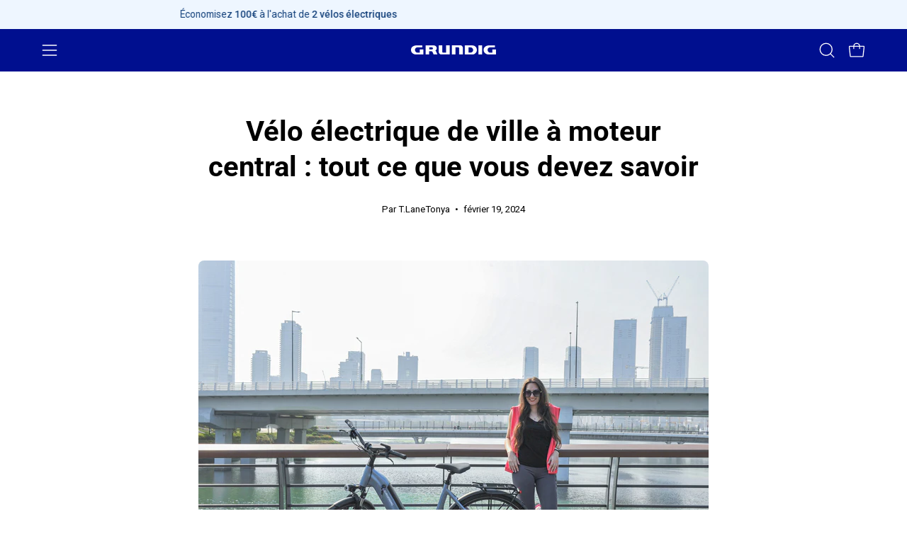

--- FILE ---
content_type: text/html; charset=utf-8
request_url: https://grundig-bike.com/fr/blogs/blog/city-e-bike-mit-mittelmotor-alles-was-sie-wissen-mussen
body_size: 123774
content:
<!doctype html>
<html class="no-js no-touch page-loading" lang="fr">
<head>
<!-- Google Tag Manager -->
<script>(function(w,d,s,l,i){w[l]=w[l]||[];w[l].push({'gtm.start':new Date().getTime(),event:'gtm.js'});var f=d.getElementsByTagName(s)[0],j=d.createElement(s),dl=l!='dataLayer'?'&l='+l:'';j.async=true;j.src='https://gtm.grundig-bike.com/gqxzymuz.js?st='+i+dl;f.parentNode.insertBefore(j,f);})(window,document,'script','dataLayer','MWK37H7C');</script>
<!-- End Google Tag Manager -->
  <script>  
 
  (function() {
      class Ultimate_Shopify_DataLayer {
        constructor() {
          window.dataLayer = window.dataLayer || []; 
          
          // use a prefix of events name
          this.eventPrefix = 'M_';

          //Keep the value false to get non-formatted product ID
          this.formattedItemId = true; 

          // data schema
          this.dataSchema = {
            ecommerce: {
                show: true
            },
            dynamicRemarketing: {
                show: true,
                business_vertical: 'retail'
            }
          }

          // add to wishlist selectors
          this.addToWishListSelectors = {
            'addWishListIcon': '',
            'gridItemSelector': '',
            'productLinkSelector': 'a[href*="/products/"]'
          }

          // quick view selectors
          this.quickViewSelector = {
            'quickViewElement': '',
            'gridItemSelector': '',
            'productLinkSelector': 'a[href*="/products/"]'
          }

          // mini cart button selector
          this.miniCartButton = [
            'a[href="/cart"]', 
          ];
          this.miniCartAppersOn = 'click';


          // begin checkout buttons/links selectors
          this.beginCheckoutButtons = [
            'input[name="checkout"]',
            'button[name="checkout"]',
            'a[href="/checkout"]',
            '.additional-checkout-buttons',
          ];

          // direct checkout button selector
          this.shopifyDirectCheckoutButton = [
            '.shopify-payment-button'
          ]

          //Keep the value true if Add to Cart redirects to the cart page
          this.isAddToCartRedirect = false;
          
          // keep the value false if cart items increment/decrement/remove refresh page 
          this.isAjaxCartIncrementDecrement = false;
          

          // Caution: Do not modify anything below this line, as it may result in it not functioning correctly.
          this.cart = {"note":null,"attributes":{},"original_total_price":0,"total_price":0,"total_discount":0,"total_weight":0.0,"item_count":0,"items":[],"requires_shipping":false,"currency":"EUR","items_subtotal_price":0,"cart_level_discount_applications":[],"checkout_charge_amount":0}
          this.countryCode = "HK";
          this.collectData();  
          this.storeURL = "https://grundig-bike.com";
        }

        updateCart() {
          fetch("/cart.js")
          .then((response) => response.json())
          .then((data) => {
            this.cart = data;
          });
        }

       debounce(delay) {         
          let timeoutId;
          return function(func) {
            const context = this;
            const args = arguments;
            
            clearTimeout(timeoutId);
            
            timeoutId = setTimeout(function() {
              func.apply(context, args);
            }, delay);
          };
        }

        collectData() { 
            this.customerData();
            this.ajaxRequestData();
            this.searchPageData();
            this.miniCartData();
            this.beginCheckoutData();
  
            
  
            
  
            
            
            this.addToWishListData();
            this.quickViewData();
            this.formData();
            this.phoneClickData();
            this.emailClickData();
        }        

        //logged in customer data 
        customerData() {
            const currentUser = {};
            

            if (currentUser.email) {
              currentUser.hash_email = "e3b0c44298fc1c149afbf4c8996fb92427ae41e4649b934ca495991b7852b855"
            }

            window.dataLayer = window.dataLayer || [];
            dataLayer.push({
              customer: currentUser
            });
        }

        // add_to_cart, remove_from_cart, search
        ajaxRequestData() {
          const self = this;
          
          // handle non-ajax add to cart
          if(this.isAddToCartRedirect) {
            document.addEventListener('submit', function(event) {
              const addToCartForm = event.target.closest('form[action="/cart/add"]');
              if(addToCartForm) {
                event.preventDefault();
                
                const formData = new FormData(addToCartForm);
            
                fetch(window.Shopify.routes.root + 'cart/add.js', {
                  method: 'POST',
                  body: formData
                })
                .then(response => {
                    window.location.href = "/fr/cart";
                })
                .catch((error) => {
                  console.error('Error:', error);
                });
              }
            });
          }
          
          // fetch
          let originalFetch = window.fetch;
          let debounce = this.debounce(800);
          
          window.fetch = function () {
            return originalFetch.apply(this, arguments).then((response) => {
              if (response.ok) {
                let cloneResponse = response.clone();
                let requestURL = arguments[0];
                
                if(/.*\/search\/?.*\?.*q=.+/.test(requestURL) && !requestURL.includes('&requestFrom=uldt')) {   
                  const queryString = requestURL.split('?')[1];
                  const urlParams = new URLSearchParams(queryString);
                  const search_term = urlParams.get("q");

                  debounce(function() {
                    fetch(`${self.storeURL}/search/suggest.json?q=${search_term}&resources[type]=product&requestFrom=uldt`)
                      .then(res => res.json())
                      .then(function(data) {
                            const products = data.resources.results.products;
                            if(products.length) {
                              const fetchRequests = products.map(product =>
                                fetch(`${self.storeURL}/${product.url.split('?')[0]}.js`)
                                  .then(response => response.json())
                                  .catch(error => console.error('Error fetching:', error))
                              );

                              Promise.all(fetchRequests)
                                .then(products => {
                                    const items = products.map((product) => {
                                      return {
                                        product_id: product.id,
                                        product_title: product.title,
                                        variant_id: product.variants[0].id,
                                        variant_title: product.variants[0].title,
                                        vendor: product.vendor,
                                        total_discount: 0,
                                        final_price: product.price_min,
                                        product_type: product.type, 
                                        quantity: 1
                                      }
                                    });

                                    self.ecommerceDataLayer('search', {search_term, items});
                                })
                            }else {
                              self.ecommerceDataLayer('search', {search_term, items: []});
                            }
                      });
                  });
                }
                else if (requestURL.includes("/cart/add")) {
                  cloneResponse.text().then((text) => {
                    let data = JSON.parse(text);

                    if(data.items && Array.isArray(data.items)) {
                      data.items.forEach(function(item) {
                         self.ecommerceDataLayer('add_to_cart', {items: [item]});
                      })
                    } else {
                      self.ecommerceDataLayer('add_to_cart', {items: [data]});
                    }
                    self.updateCart();
                  });
                }else if(requestURL.includes("/cart/change") || requestURL.includes("/cart/update")) {
                  
                   cloneResponse.text().then((text) => {
                     
                    let newCart = JSON.parse(text);
                    let newCartItems = newCart.items;
                    let oldCartItems = self.cart.items;

                    for(let i = 0; i < oldCartItems.length; i++) {
                      let item = oldCartItems[i];
                      let newItem = newCartItems.find(newItems => newItems.id === item.id);


                      if(newItem) {

                        if(newItem.quantity > item.quantity) {
                          // cart item increment
                          let quantity = (newItem.quantity - item.quantity);
                          let updatedItem = {...item, quantity}
                          self.ecommerceDataLayer('add_to_cart', {items: [updatedItem]});
                          self.updateCart(); 

                        }else if(newItem.quantity < item.quantity) {
                          // cart item decrement
                          let quantity = (item.quantity - newItem.quantity);
                          let updatedItem = {...item, quantity}
                          self.ecommerceDataLayer('remove_from_cart', {items: [updatedItem]});
                          self.updateCart(); 
                        }
                        

                      }else {
                        self.ecommerceDataLayer('remove_from_cart', {items: [item]});
                        self.updateCart(); 
                      }
                    }
                     
                  });
                }
              }
              return response;
            });
          }
          // end fetch 


          //xhr
          var origXMLHttpRequest = XMLHttpRequest;
          XMLHttpRequest = function() {
            var requestURL;
    
            var xhr = new origXMLHttpRequest();
            var origOpen = xhr.open;
            var origSend = xhr.send;
            
            // Override the `open` function.
            xhr.open = function(method, url) {
                requestURL = url;
                return origOpen.apply(this, arguments);
            };
    
    
            xhr.send = function() {
    
                // Only proceed if the request URL matches what we're looking for.
                if (requestURL.includes("/cart/add") || requestURL.includes("/cart/change") || /.*\/search\/?.*\?.*q=.+/.test(requestURL)) {
        
                    xhr.addEventListener('load', function() {
                        if (xhr.readyState === 4) {
                            if (xhr.status >= 200 && xhr.status < 400) { 

                              if(/.*\/search\/?.*\?.*q=.+/.test(requestURL) && !requestURL.inclides('&requestFrom=uldt')) {
                                const queryString = requestURL.split('?')[1];
                                const urlParams = new URLSearchParams(queryString);
                                const search_term = urlParams.get("q");

                                debounce(function() {
                                    fetch(`${self.storeURL}/search/suggest.json?q=${search_term}&resources[type]=product&requestFrom=uldt`)
                                      .then(res => res.json())
                                      .then(function(data) {
                                            const products = data.resources.results.products;
                                            if(products.length) {
                                              const fetchRequests = products.map(product =>
                                                fetch(`${self.storeURL}/${product.url.split('?')[0]}.js`)
                                                  .then(response => response.json())
                                                  .catch(error => console.error('Error fetching:', error))
                                              );
                
                                              Promise.all(fetchRequests)
                                                .then(products => {
                                                    const items = products.map((product) => {
                                                      return {
                                                        product_id: product.id,
                                                        product_title: product.title,
                                                        variant_id: product.variants[0].id,
                                                        variant_title: product.variants[0].title,
                                                        vendor: product.vendor,
                                                        total_discount: 0,
                                                        final_price: product.price_min,
                                                        product_type: product.type, 
                                                        quantity: 1
                                                      }
                                                    });
                
                                                    self.ecommerceDataLayer('search', {search_term, items});
                                                })
                                            }else {
                                              self.ecommerceDataLayer('search', {search_term, items: []});
                                            }
                                      });
                                  });

                              }

                              else if(requestURL.includes("/cart/add")) {
                                 
                                   const item = JSON.parse(xhr.responseText);
                                   self.ecommerceDataLayer('add_to_cart', {items: [item]});
                                   self.updateCart();
                                 
                               }else if(requestURL.includes("/cart/change")) {
                                 
                                  const newCart = JSON.parse(xhr.responseText);
                                  const newCartItems = newCart.items;
                                  let oldCartItems = self.cart.items;
              
                                  for(let i = 0; i < oldCartItems.length; i++) {
                                    let item = oldCartItems[i];
                                    let newItem = newCartItems.find(newItems => newItems.id === item.id);
              
              
                                    if(newItem) {
                                      if(newItem.quantity > item.quantity) {
                                        // cart item increment
                                        let quantity = (newItem.quantity - item.quantity);
                                        let updatedItem = {...item, quantity}
                                        self.ecommerceDataLayer('add_to_cart', {items: [updatedItem]});
                                        self.updateCart(); 
              
                                      }else if(newItem.quantity < item.quantity) {
                                        // cart item decrement
                                        let quantity = (item.quantity - newItem.quantity);
                                        let updatedItem = {...item, quantity}
                                        self.ecommerceDataLayer('remove_from_cart', {items: [updatedItem]});
                                        self.updateCart(); 
                                      }
                                      
              
                                    }else {
                                      self.ecommerceDataLayer('remove_from_cart', {items: [item]});
                                      self.updateCart(); 
                                    }
                                  }
                               }          
                            }
                        }
                    });
                }
    
                return origSend.apply(this, arguments);
            };
    
            return xhr;
          }; 
          //end xhr
        }

        // search event from search page
        searchPageData() {
          const self = this;
          let pageUrl = window.location.href;
          
          if(/.+\/search\?.*\&?q=.+/.test(pageUrl)) {   
            const queryString = pageUrl.split('?')[1];
            const urlParams = new URLSearchParams(queryString);
            const search_term = urlParams.get("q");
                
            fetch(`https://grundig-bike.com/search/suggest.json?q=${search_term}&resources[type]=product&requestFrom=uldt`)
            .then(res => res.json())
            .then(function(data) {
                  const products = data.resources.results.products;
                  if(products.length) {
                    const fetchRequests = products.map(product =>
                      fetch(`${self.storeURL}/${product.url.split('?')[0]}.js`)
                        .then(response => response.json())
                        .catch(error => console.error('Error fetching:', error))
                    );
                    Promise.all(fetchRequests)
                    .then(products => {
                        const items = products.map((product) => {
                            return {
                            product_id: product.id,
                            product_title: product.title,
                            variant_id: product.variants[0].id,
                            variant_title: product.variants[0].title,
                            vendor: product.vendor,
                            total_discount: 0,
                            final_price: product.price_min,
                            product_type: product.type, 
                            quantity: 1
                            }
                        });

                        self.ecommerceDataLayer('search', {search_term, items});
                    });
                  }else {
                    self.ecommerceDataLayer('search', {search_term, items: []});
                  }
            });
          }
        }

        // view_cart
        miniCartData() {
          if(this.miniCartButton.length) {
            let self = this;
            if(this.miniCartAppersOn === 'hover') {
              this.miniCartAppersOn = 'mouseenter';
            }
            this.miniCartButton.forEach((selector) => {
            let miniCartButton = document.querySelector(selector);

              if(miniCartButton) {
                miniCartButton.addEventListener(self.miniCartAppersOn, () => {
                  self.ecommerceDataLayer('view_cart', self.cart);
                });
              }
            });
          }
        }

        // begin_checkout
        beginCheckoutData() {
          let self = this;
          document.addEventListener('pointerdown', () => {
            let targetElement = event.target.closest(self.beginCheckoutButtons.join(', '));
            if(targetElement) {
              self.ecommerceDataLayer('begin_checkout', self.cart);
            }
          });
        }

        // view_cart, add_to_cart, remove_from_cart
        viewCartPageData() {
          
          this.ecommerceDataLayer('view_cart', this.cart);

          //if cart quantity chagne reload page 
          if(!this.isAjaxCartIncrementDecrement) {
            const self = this;
            document.addEventListener('pointerdown', (event) => {
              const target = event.target.closest('a[href*="/cart/change?"]');
              if(target) {
                const linkUrl = target.getAttribute('href');
                const queryString = linkUrl.split("?")[1];
                const urlParams = new URLSearchParams(queryString);
                const newQuantity = urlParams.get("quantity");
                const line = urlParams.get("line");
                const cart_id = urlParams.get("id");
        
                
                if(newQuantity && (line || cart_id)) {
                  let item = line ? {...self.cart.items[line - 1]} : self.cart.items.find(item => item.key === cart_id);
        
                  let event = 'add_to_cart';
                  if(newQuantity < item.quantity) {
                    event = 'remove_from_cart';
                  }
        
                  let quantity = Math.abs(newQuantity - item.quantity);
                  item['quantity'] = quantity;
        
                  self.ecommerceDataLayer(event, {items: [item]});
                }
              }
            });
          }
        }

        productSinglePage() {
        
        }

        collectionsPageData() {
          var ecommerce = {
            'items': [
              
              ]
          };

          ecommerce['item_list_id'] = null
          ecommerce['item_list_name'] = null

          this.ecommerceDataLayer('view_item_list', ecommerce);
        }
        
        
        // add to wishlist
        addToWishListData() {
          if(this.addToWishListSelectors && this.addToWishListSelectors.addWishListIcon) {
            const self = this;
            document.addEventListener('pointerdown', (event) => {
              let target = event.target;
              
              if(target.closest(self.addToWishListSelectors.addWishListIcon)) {
                let pageULR = window.location.href.replace(/\?.+/, '');
                let requestURL = undefined;
          
                if(/\/products\/[^/]+$/.test(pageULR)) {
                  requestURL = pageULR;
                } else if(self.addToWishListSelectors.gridItemSelector && self.addToWishListSelectors.productLinkSelector) {
                  let itemElement = target.closest(self.addToWishListSelectors.gridItemSelector);
                  if(itemElement) {
                    let linkElement = itemElement.querySelector(self.addToWishListSelectors.productLinkSelector); 
                    if(linkElement) {
                      let link = linkElement.getAttribute('href').replace(/\?.+/g, '');
                      if(link && /\/products\/[^/]+$/.test(link)) {
                        requestURL = link;
                      }
                    }
                  }
                }

                if(requestURL) {
                  fetch(requestURL + '.json')
                    .then(res => res.json())
                    .then(result => {
                      let data = result.product;                    
                      if(data) {
                        let dataLayerData = {
                          product_id: data.id,
                            variant_id: data.variants[0].id,
                            product_title: data.title,
                          quantity: 1,
                          final_price: parseFloat(data.variants[0].price) * 100,
                          total_discount: 0,
                          product_type: data.product_type,
                          vendor: data.vendor,
                          variant_title: (data.variants[0].title !== 'Default Title') ? data.variants[0].title : undefined,
                          sku: data.variants[0].sku,
                        }

                        self.ecommerceDataLayer('add_to_wishlist', {items: [dataLayerData]});
                      }
                    });
                }
              }
            });
          }
        }

        quickViewData() {
          if(this.quickViewSelector.quickViewElement && this.quickViewSelector.gridItemSelector && this.quickViewSelector.productLinkSelector) {
            const self = this;
            document.addEventListener('pointerdown', (event) => {
              let target = event.target;
              if(target.closest(self.quickViewSelector.quickViewElement)) {
                let requestURL = undefined;
                let itemElement = target.closest(this.quickViewSelector.gridItemSelector );
                
                if(itemElement) {
                  let linkElement = itemElement.querySelector(self.quickViewSelector.productLinkSelector); 
                  if(linkElement) {
                    let link = linkElement.getAttribute('href').replace(/\?.+/g, '');
                    if(link && /\/products\/[^/]+$/.test(link)) {
                      requestURL = link;
                    }
                  }
                }   
                
                if(requestURL) {
                    fetch(requestURL + '.json')
                      .then(res => res.json())
                      .then(result => {
                        let data = result.product;                    
                        if(data) {
                          let dataLayerData = {
                            product_id: data.id,
                            variant_id: data.variants[0].id,
                            product_title: data.title,
                            quantity: 1,
                            final_price: parseFloat(data.variants[0].price) * 100,
                            total_discount: 0,
                            product_type: data.product_type,
                            vendor: data.vendor,
                            variant_title: (data.variants[0].title !== 'Default Title') ? data.variants[0].title : undefined,
                            sku: data.variants[0].sku,
                          }
  
                          self.ecommerceDataLayer('view_item', {items: [dataLayerData]});
                          self.quickViewVariants = data.variants;
                          self.quickViewedItem = dataLayerData;
                        }
                      });
                  }
              }
            });

            
              if(this.shopifyDirectCheckoutButton.length) {
                let self = this;
                document.addEventListener('pointerdown', (event) => {
                  let target = event.target;
                  let checkoutButton = event.target.closest(this.shopifyDirectCheckoutButton.join(', '));
                  
                  if(self.quickViewVariants && self.quickViewedItem && self.quickViewVariants.length && checkoutButton) {

                    let checkoutForm = checkoutButton.closest('form[action*="/cart/add"]');
                    if(checkoutForm) {
                        let quantity = 1;
                        let varientInput = checkoutForm.querySelector('input[name="id"]');
                        let quantitySelector = checkoutForm.getAttribute('id');

                        if(quantitySelector) {
                          let quentityInput = document.querySelector('input[name="quantity"][form="'+quantitySelector+'"]');
                          if(quentityInput) {
                              quantity = +quentityInput.value;
                          }
                        }

                        if(varientInput) {
                            let variant_id = parseInt(varientInput.value);

                            if(variant_id) {
                                const variant = self.quickViewVariants.find(item => item.id === +variant_id);
                                if(variant && self.quickViewedItem) {
                                    self.quickViewedItem['variant_id'] = variant_id;
                                    self.quickViewedItem['variant_title'] = variant.title;
                                    self.quickViewedItem['final_price'] = parseFloat(variant.price) * 100;
                                    self.quickViewedItem['quantity'] = quantity; 
    
                                    self.ecommerceDataLayer('add_to_cart', {items: [self.quickViewedItem]});
                                    self.ecommerceDataLayer('begin_checkout', {items: [self.quickViewedItem]});
                                }
                            }
                        }
                    }

                  }
                }); 
            }
            
          }
        }

        // all ecommerce events
        ecommerceDataLayer(event, data) {
          const self = this;
          dataLayer.push({ 'ecommerce': null });
          const dataLayerData = {
            "event": this.eventPrefix + event,
            'ecommerce': {
               'currency': this.cart.currency,
               'items': data.items.map((item, index) => {
                 const dataLayerItem = {
                    'index': index,
                    'item_id': this.formattedItemId  ? `shopify_${this.countryCode}_${item.product_id}_${item.variant_id}` : item.product_id.toString(),
                    'product_id': item.product_id.toString(),
                    'variant_id': item.variant_id.toString(),
                    'item_name': item.product_title,
                    'quantity': item.quantity,
                    'price': +((item.final_price / 100).toFixed(2)),
                    'discount': item.total_discount ? +((item.total_discount / 100).toFixed(2)) : 0 
                }

                if(item.product_type) {
                  dataLayerItem['item_category'] = item.product_type;
                }
                
                if(item.vendor) {
                  dataLayerItem['item_brand'] = item.vendor;
                }
               
                if(item.variant_title && item.variant_title !== 'Default Title') {
                  dataLayerItem['item_variant'] = item.variant_title;
                }
              
                if(item.sku) {
                  dataLayerItem['sku'] = item.sku;
                }

                if(item.item_list_name) {
                  dataLayerItem['item_list_name'] = item.item_list_name;
                }

                if(item.item_list_id) {
                  dataLayerItem['item_list_id'] = item.item_list_id.toString()
                }

                return dataLayerItem;
              })
            }
          }

          if(data.total_price !== undefined) {
            dataLayerData['ecommerce']['value'] =  +((data.total_price / 100).toFixed(2));
          } else {
            dataLayerData['ecommerce']['value'] = +(dataLayerData['ecommerce']['items'].reduce((total, item) => total + item.price, 0)).toFixed(2);
          }
          
          if(data.item_list_id) {
            dataLayerData['ecommerce']['item_list_id'] = data.item_list_id;
          }
          
          if(data.item_list_name) {
            dataLayerData['ecommerce']['item_list_name'] = data.item_list_name;
          }

          if(data.search_term) {
            dataLayerData['search_term'] = data.search_term;
          }

          if(self.dataSchema.dynamicRemarketing && self.dataSchema.dynamicRemarketing.show) {
            dataLayer.push({ 'dynamicRemarketing': null });
            dataLayerData['dynamicRemarketing'] = {
                value: dataLayerData.ecommerce.value,
                items: dataLayerData.ecommerce.items.map(item => ({id: item.item_id, google_business_vertical: self.dataSchema.dynamicRemarketing.business_vertical}))
            }
          }

          if(!self.dataSchema.ecommerce ||  !self.dataSchema.ecommerce.show) {
            delete dataLayerData['ecommerce'];
          }

          dataLayer.push(dataLayerData);
        }

        
        // contact form submit & newsletters signup
        formData() {
          const self = this;
          document.addEventListener('submit', function(event) {

            let targetForm = event.target.closest('form[action^="/contact"]');


            if(targetForm) {
              const formData = {
                form_location: window.location.href,
                form_id: targetForm.getAttribute('id'),
                form_classes: targetForm.getAttribute('class')
              };
                            
              let formType = targetForm.querySelector('input[name="form_type"]');
              let inputs = targetForm.querySelectorAll("input:not([type=hidden]):not([type=submit]), textarea, select");
              
              inputs.forEach(function(input) {
                var inputName = input.name;
                var inputValue = input.value;
                
                if (inputName && inputValue) {
                  var matches = inputName.match(/\[(.*?)\]/);
                  if (matches && matches.length > 1) {
                     var fieldName = matches[1];
                     formData[fieldName] = input.value;
                  }
                }
              });
              
              if(formType && formType.value === 'customer') {
                dataLayer.push({ event: self.eventPrefix + 'newsletter_signup', ...formData});
              } else if(formType && formType.value === 'contact') {
                dataLayer.push({ event: self.eventPrefix + 'contact_form_submit', ...formData});
              }
            }
          });

        }

        // phone_number_click event
        phoneClickData() {
          const self = this; 
          document.addEventListener('click', function(event) {
            let target = event.target.closest('a[href^="tel:"]');
            if(target) {
              let phone_number = target.getAttribute('href').replace('tel:', '');
              dataLayer.push({
                event: self.eventPrefix + 'phone_number_click',
                page_location: window.location.href,
                link_classes: target.getAttribute('class'),
                link_id: target.getAttribute('id'),
                phone_number
              })
            }
          });
        }
  
        // email_click event
        emailClickData() {
          const self = this; 
          document.addEventListener('click', function(event) {
            let target = event.target.closest('a[href^="mailto:"]');
            if(target) {
              let email_address = target.getAttribute('href').replace('mailto:', '');
              dataLayer.push({
                event: self.eventPrefix + 'email_click',
                page_location: window.location.href,
                link_classes: target.getAttribute('class'),
                link_id: target.getAttribute('id'),
                email_address
              })
            }
          });
        }
      } 
      // end Ultimate_Shopify_DataLayer

      document.addEventListener('DOMContentLoaded', function() {
        try{
          new Ultimate_Shopify_DataLayer();
        }catch(error) {
          console.log(error);
        }
      });
    
  })();
</script>





  
  <script
  id="Cookiebot"
  src="https://consent.cookiebot.com/uc.js"
  data-cbid="b63e400f-802b-4f24-b4d8-6e6c864fb7af"
  type="text/javascript"
  defer
></script>
 
<meta charset="utf-8">
  <meta http-equiv='X-UA-Compatible' content='IE=edge'>
  <meta name="viewport" content="width=device-width, height=device-height, initial-scale=1.0, minimum-scale=1.0"><link rel="shortcut icon" href="//grundig-bike.com/cdn/shop/files/Favicon_image_32x32.png?v=1692933474" type="image/png" />

<meta property="og:site_name" content="grundig-bike">
<meta property="og:url" content="https://grundig-bike.com/fr/blogs/blog/city-e-bike-mit-mittelmotor-alles-was-sie-wissen-mussen">
<meta property="og:title" content="Vélo électrique de ville à moteur central : tout ce que vous devez sav">
<meta property="og:type" content="article">
<meta property="og:description" content="Les Les vélos électriques de ville dotés d&#39;un moteur central ont gagné en popularité ces dernières années en raison de leur polyvalence et leur commodité deviennent de plus en plus populaires. Ces vélos sont conçus pour les environnements urbains et offrent aux navetteurs et aux cyclistes occasionnels un moyen de trans"><meta property="og:image" content="http://grundig-bike.com/cdn/shop/articles/02_d53dd960-5f49-4811-a6b8-2df56645812e.jpg?v=1708339483">
  <meta property="og:image:secure_url" content="https://grundig-bike.com/cdn/shop/articles/02_d53dd960-5f49-4811-a6b8-2df56645812e.jpg?v=1708339483">
  <meta property="og:image:width" content="3184">
  <meta property="og:image:height" content="2120"><meta name="twitter:site" content="@grundig_bike"><meta name="twitter:card" content="summary_large_image">
<meta name="twitter:title" content="Vélo électrique de ville à moteur central : tout ce que vous devez sav">
<meta name="twitter:description" content="Les Les vélos électriques de ville dotés d&#39;un moteur central ont gagné en popularité ces dernières années en raison de leur polyvalence et leur commodité deviennent de plus en plus populaires. Ces vélos sont conçus pour les environnements urbains et offrent aux navetteurs et aux cyclistes occasionnels un moyen de trans"><link rel="preload" href="//grundig-bike.com/cdn/shop/t/20/assets/fixcls.js?v=163008004864095905121734018259" as="script">
<script src="//grundig-bike.com/cdn/shop/t/20/assets/fixcls.js?v=163008004864095905121734018259" type="text/javascript"></script>
 <link href="//grundig-bike.com/cdn/shop/t/20/assets/fixcls.css?v=140452293277964904091734018246" rel="stylesheet" type="text/css" media="all" />
  <link rel="canonical" href="https://grundig-bike.com/fr/blogs/blog/city-e-bike-mit-mittelmotor-alles-was-sie-wissen-mussen" />
  <link rel="preconnect" href="https://cdn.shopify.com" crossorigin>
  <link rel="preconnect" href="https://fonts.shopify.com" crossorigin>
  <link rel="preconnect" href="https://monorail-edge.shopifysvc.com" crossorigin>

  <link href="//grundig-bike.com/cdn/shop/t/20/assets/theme.css?v=89793008417193342441730874870" as="style" rel="preload">
  <link href="//grundig-bike.com/cdn/shop/t/20/assets/vendor.js?v=164905933048751944601722222171" as="script" rel="preload">
  <link href="//grundig-bike.com/cdn/shop/t/20/assets/theme.js?v=19844330558883095111722222171" as="script" rel="preload">

  <link rel="preload" as="image" href="//grundig-bike.com/cdn/shop/t/20/assets/loading.svg?v=91665432863842511931722222170"><style data-shopify>.no-js.page-loading .loading-overlay,
  html:not(.page-loading) .loading-overlay { opacity: 0; visibility: hidden; pointer-events: none; animation: fadeOut 1s ease; transition: visibility 0s linear 1s; }

  .loading-overlay { position: fixed; top: 0; left: 0; z-index: 99999; width: 100vw; height: 100vh; display: flex; align-items: center; justify-content: center; background: var(--COLOR-BLACK-WHITE); }</style><link rel="preload" as="image" href="//grundig-bike.com/cdn/shop/files/Loading_icon_444fb905-fe54-4fd6-b051-9b316a5252c2_120x120.png?v=1692933261" data-preload="120x120"><style data-shopify>.loader__image__holder { position: absolute; top: 0; left: 0; width: 100%; height: 100%; font-size: 0; display: none; align-items: center; justify-content: center; animation: pulse-loading 2s infinite ease-in-out; }
    .loading-image .loader__image__holder { display: flex; }
    .loader__image { max-width: 120px; height: auto; object-fit: contain; }
    .loading-image .loader__image--fallback { width: 150px; height: 150px; max-width: 150px; background: var(--loading-svg) no-repeat center center/contain; filter: invert(1); }</style><script>
    const loadingAppearance = "once";
    const loaded = sessionStorage.getItem('loaded');

    if (loadingAppearance === 'once') {
      if (loaded === null) {
        sessionStorage.setItem('loaded', true);
        document.documentElement.classList.add('loading-image');
      }
    } else {
      document.documentElement.classList.add('loading-image');
    }
  </script>
  <title>Vélo électrique de ville à moteur central : tout ce que vous devez sav &ndash; grundig-bike</title><meta name="description" content="Les Les vélos électriques de ville dotés d&#39;un moteur central ont gagné en popularité ces dernières années en raison de leur polyvalence et leur commodité deviennent de plus en plus populaires. Ces vélos sont conçus pour les environnements urbains et offrent aux navetteurs et aux cyclistes occasionnels un moyen de trans"><link rel="preload" as="font" href="//grundig-bike.com/cdn/fonts/roboto/roboto_n4.2019d890f07b1852f56ce63ba45b2db45d852cba.woff2" type="font/woff2" crossorigin><link rel="preload" as="font" href="//grundig-bike.com/cdn/fonts/roboto/roboto_n7.f38007a10afbbde8976c4056bfe890710d51dec2.woff2" type="font/woff2" crossorigin><style data-shopify>@font-face {
  font-family: Roboto;
  font-weight: 700;
  font-style: normal;
  font-display: swap;
  src: url("//grundig-bike.com/cdn/fonts/roboto/roboto_n7.f38007a10afbbde8976c4056bfe890710d51dec2.woff2") format("woff2"),
       url("//grundig-bike.com/cdn/fonts/roboto/roboto_n7.94bfdd3e80c7be00e128703d245c207769d763f9.woff") format("woff");
}

@font-face {
  font-family: Roboto;
  font-weight: 400;
  font-style: normal;
  font-display: swap;
  src: url("//grundig-bike.com/cdn/fonts/roboto/roboto_n4.2019d890f07b1852f56ce63ba45b2db45d852cba.woff2") format("woff2"),
       url("//grundig-bike.com/cdn/fonts/roboto/roboto_n4.238690e0007583582327135619c5f7971652fa9d.woff") format("woff");
}

@font-face {
  font-family: Roboto;
  font-weight: 400;
  font-style: normal;
  font-display: swap;
  src: url("//grundig-bike.com/cdn/fonts/roboto/roboto_n4.2019d890f07b1852f56ce63ba45b2db45d852cba.woff2") format("woff2"),
       url("//grundig-bike.com/cdn/fonts/roboto/roboto_n4.238690e0007583582327135619c5f7971652fa9d.woff") format("woff");
}



  @font-face {
  font-family: Roboto;
  font-weight: 800;
  font-style: normal;
  font-display: swap;
  src: url("//grundig-bike.com/cdn/fonts/roboto/roboto_n8.3ea3f404646c199d11ccbbb2edcc942a25a911b6.woff2") format("woff2"),
       url("//grundig-bike.com/cdn/fonts/roboto/roboto_n8.d1830b4b646f875ca2c2a09cc9eafaa033b10e2d.woff") format("woff");
}




  @font-face {
  font-family: Roboto;
  font-weight: 400;
  font-style: normal;
  font-display: swap;
  src: url("//grundig-bike.com/cdn/fonts/roboto/roboto_n4.2019d890f07b1852f56ce63ba45b2db45d852cba.woff2") format("woff2"),
       url("//grundig-bike.com/cdn/fonts/roboto/roboto_n4.238690e0007583582327135619c5f7971652fa9d.woff") format("woff");
}




  @font-face {
  font-family: Roboto;
  font-weight: 900;
  font-style: normal;
  font-display: swap;
  src: url("//grundig-bike.com/cdn/fonts/roboto/roboto_n9.0c184e6fa23f90226ecbf2340f41a7f829851913.woff2") format("woff2"),
       url("//grundig-bike.com/cdn/fonts/roboto/roboto_n9.7211b7d111ec948ac853161b9ab0c32728753cde.woff") format("woff");
}




  @font-face {
  font-family: Roboto;
  font-weight: 100;
  font-style: normal;
  font-display: swap;
  src: url("//grundig-bike.com/cdn/fonts/roboto/roboto_n1.90b4da06f3479773587365491ef23b0675c8d747.woff2") format("woff2"),
       url("//grundig-bike.com/cdn/fonts/roboto/roboto_n1.d4e22cf363186df0511ea8d84cdef42b69c37e33.woff") format("woff");
}




  @font-face {
  font-family: Roboto;
  font-weight: 500;
  font-style: normal;
  font-display: swap;
  src: url("//grundig-bike.com/cdn/fonts/roboto/roboto_n5.250d51708d76acbac296b0e21ede8f81de4e37aa.woff2") format("woff2"),
       url("//grundig-bike.com/cdn/fonts/roboto/roboto_n5.535e8c56f4cbbdea416167af50ab0ff1360a3949.woff") format("woff");
}




  @font-face {
  font-family: Roboto;
  font-weight: 400;
  font-style: italic;
  font-display: swap;
  src: url("//grundig-bike.com/cdn/fonts/roboto/roboto_i4.57ce898ccda22ee84f49e6b57ae302250655e2d4.woff2") format("woff2"),
       url("//grundig-bike.com/cdn/fonts/roboto/roboto_i4.b21f3bd061cbcb83b824ae8c7671a82587b264bf.woff") format("woff");
}




  @font-face {
  font-family: Roboto;
  font-weight: 700;
  font-style: italic;
  font-display: swap;
  src: url("//grundig-bike.com/cdn/fonts/roboto/roboto_i7.7ccaf9410746f2c53340607c42c43f90a9005937.woff2") format("woff2"),
       url("//grundig-bike.com/cdn/fonts/roboto/roboto_i7.49ec21cdd7148292bffea74c62c0df6e93551516.woff") format("woff");
}




  @font-face {
  font-family: Roboto;
  font-weight: 500;
  font-style: normal;
  font-display: swap;
  src: url("//grundig-bike.com/cdn/fonts/roboto/roboto_n5.250d51708d76acbac296b0e21ede8f81de4e37aa.woff2") format("woff2"),
       url("//grundig-bike.com/cdn/fonts/roboto/roboto_n5.535e8c56f4cbbdea416167af50ab0ff1360a3949.woff") format("woff");
}


:root {--COLOR-PRIMARY-OPPOSITE: #ffffff;
  --COLOR-PRIMARY-OPPOSITE-ALPHA-20: rgba(255, 255, 255, 0.2);
  --COLOR-PRIMARY-LIGHTEN-DARKEN-ALPHA-20: rgba(0, 20, 194, 0.2);
  --COLOR-PRIMARY-LIGHTEN-DARKEN-ALPHA-30: rgba(0, 20, 194, 0.3);

  --PRIMARY-BUTTONS-COLOR-BG: #000f8f;
  --PRIMARY-BUTTONS-COLOR-TEXT: #ffffff;
  --PRIMARY-BUTTONS-COLOR-TEXT-ALPHA-10: rgba(255, 255, 255, 0.1);
  --PRIMARY-BUTTONS-COLOR-BORDER: #000f8f;

  --PRIMARY-BUTTONS-COLOR-LIGHTEN-DARKEN: #0014c2;

  --PRIMARY-BUTTONS-COLOR-ALPHA-05: rgba(0, 15, 143, 0.05);
  --PRIMARY-BUTTONS-COLOR-ALPHA-10: rgba(0, 15, 143, 0.1);
  --PRIMARY-BUTTONS-COLOR-ALPHA-50: rgba(0, 15, 143, 0.5);--COLOR-SECONDARY-OPPOSITE: #000000;
  --COLOR-SECONDARY-OPPOSITE-ALPHA-20: rgba(0, 0, 0, 0.2);
  --COLOR-SECONDARY-LIGHTEN-DARKEN-ALPHA-20: rgba(230, 230, 230, 0.2);
  --COLOR-SECONDARY-LIGHTEN-DARKEN-ALPHA-30: rgba(230, 230, 230, 0.3);

  --SECONDARY-BUTTONS-COLOR-BG: #ffffff;
  --SECONDARY-BUTTONS-COLOR-TEXT: #000000;
  --SECONDARY-BUTTONS-COLOR-TEXT-ALPHA-10: rgba(0, 0, 0, 0.1);
  --SECONDARY-BUTTONS-COLOR-BORDER: #ffffff;

  --SECONDARY-BUTTONS-COLOR-ALPHA-05: rgba(255, 255, 255, 0.05);
  --SECONDARY-BUTTONS-COLOR-ALPHA-10: rgba(255, 255, 255, 0.1);
  --SECONDARY-BUTTONS-COLOR-ALPHA-50: rgba(255, 255, 255, 0.5);--OUTLINE-BUTTONS-PRIMARY-BG: transparent;
  --OUTLINE-BUTTONS-PRIMARY-TEXT: #000f8f;
  --OUTLINE-BUTTONS-PRIMARY-TEXT-ALPHA-10: rgba(0, 15, 143, 0.1);
  --OUTLINE-BUTTONS-PRIMARY-BORDER: #000f8f;
  --OUTLINE-BUTTONS-PRIMARY-BG-HOVER: rgba(0, 20, 194, 0.2);

  --OUTLINE-BUTTONS-SECONDARY-BG: transparent;
  --OUTLINE-BUTTONS-SECONDARY-TEXT: #ffffff;
  --OUTLINE-BUTTONS-SECONDARY-TEXT-ALPHA-10: rgba(255, 255, 255, 0.1);
  --OUTLINE-BUTTONS-SECONDARY-BORDER: #ffffff;
  --OUTLINE-BUTTONS-SECONDARY-BG-HOVER: rgba(230, 230, 230, 0.2);

  --OUTLINE-BUTTONS-WHITE-BG: transparent;
  --OUTLINE-BUTTONS-WHITE-TEXT: #ffffff;
  --OUTLINE-BUTTONS-WHITE-TEXT-ALPHA-10: rgba(255, 255, 255, 0.1);
  --OUTLINE-BUTTONS-WHITE-BORDER: #ffffff;

  --OUTLINE-BUTTONS-BLACK-BG: transparent;
  --OUTLINE-BUTTONS-BLACK-TEXT: #000000;
  --OUTLINE-BUTTONS-BLACK-TEXT-ALPHA-10: rgba(0, 0, 0, 0.1);
  --OUTLINE-BUTTONS-BLACK-BORDER: #000000;--OUTLINE-SOLID-BUTTONS-PRIMARY-BG: #000f8f;
  --OUTLINE-SOLID-BUTTONS-PRIMARY-TEXT: #ffffff;
  --OUTLINE-SOLID-BUTTONS-PRIMARY-TEXT-ALPHA-10: rgba(255, 255, 255, 0.1);
  --OUTLINE-SOLID-BUTTONS-PRIMARY-BORDER: #ffffff;
  --OUTLINE-SOLID-BUTTONS-PRIMARY-BG-HOVER: rgba(255, 255, 255, 0.2);

  --OUTLINE-SOLID-BUTTONS-SECONDARY-BG: #ffffff;
  --OUTLINE-SOLID-BUTTONS-SECONDARY-TEXT: #000000;
  --OUTLINE-SOLID-BUTTONS-SECONDARY-TEXT-ALPHA-10: rgba(0, 0, 0, 0.1);
  --OUTLINE-SOLID-BUTTONS-SECONDARY-BORDER: #000000;
  --OUTLINE-SOLID-BUTTONS-SECONDARY-BG-HOVER: rgba(0, 0, 0, 0.2);

  --OUTLINE-SOLID-BUTTONS-WHITE-BG: #ffffff;
  --OUTLINE-SOLID-BUTTONS-WHITE-TEXT: #000000;
  --OUTLINE-SOLID-BUTTONS-WHITE-TEXT-ALPHA-10: rgba(0, 0, 0, 0.1);
  --OUTLINE-SOLID-BUTTONS-WHITE-BORDER: #000000;

  --OUTLINE-SOLID-BUTTONS-BLACK-BG: #000000;
  --OUTLINE-SOLID-BUTTONS-BLACK-TEXT: #ffffff;
  --OUTLINE-SOLID-BUTTONS-BLACK-TEXT-ALPHA-10: rgba(255, 255, 255, 0.1);
  --OUTLINE-SOLID-BUTTONS-BLACK-BORDER: #ffffff;--COLOR-HEADING: #000000;
  --COLOR-TEXT: #000000;
  --COLOR-TEXT-DARKEN: #000000;
  --COLOR-TEXT-LIGHTEN: #333333;
  --COLOR-TEXT-ALPHA-5: rgba(0, 0, 0, 0.05);
  --COLOR-TEXT-ALPHA-8: rgba(0, 0, 0, 0.08);
  --COLOR-TEXT-ALPHA-10: rgba(0, 0, 0, 0.1);
  --COLOR-TEXT-ALPHA-15: rgba(0, 0, 0, 0.15);
  --COLOR-TEXT-ALPHA-20: rgba(0, 0, 0, 0.2);
  --COLOR-TEXT-ALPHA-25: rgba(0, 0, 0, 0.25);
  --COLOR-TEXT-ALPHA-50: rgba(0, 0, 0, 0.5);
  --COLOR-TEXT-ALPHA-60: rgba(0, 0, 0, 0.6);
  --COLOR-TEXT-ALPHA-85: rgba(0, 0, 0, 0.85);

  --COLOR-BG: #ffffff;
  --COLOR-BG-ALPHA-25: rgba(255, 255, 255, 0.25);
  --COLOR-BG-ALPHA-35: rgba(255, 255, 255, 0.35);
  --COLOR-BG-ALPHA-60: rgba(255, 255, 255, 0.6);
  --COLOR-BG-ALPHA-65: rgba(255, 255, 255, 0.65);
  --COLOR-BG-ALPHA-85: rgba(255, 255, 255, 0.85);
  --COLOR-BG-DARKEN: #e6e6e6;
  --COLOR-BG-LIGHTEN-DARKEN: #e6e6e6;
  --COLOR-BG-LIGHTEN-DARKEN-SHIMMER-BG: #fafafa;
  --COLOR-BG-LIGHTEN-DARKEN-SHIMMER-EFFECT: #f5f5f5;
  --COLOR-BG-LIGHTEN-DARKEN-SHIMMER-ENHANCEMENT: #000000;
  --COLOR-BG-LIGHTEN-DARKEN-FOREGROUND: #f7f7f7;
  --COLOR-BG-LIGHTEN-DARKEN-HIGHLIGHT: #f5f5f5;
  --COLOR-BG-LIGHTEN-DARKEN-SEARCH-LOADER: #cccccc;
  --COLOR-BG-LIGHTEN-DARKEN-SEARCH-LOADER-LINE: #e6e6e6;
  --COLOR-BG-LIGHTEN-DARKEN-2: #cdcdcd;
  --COLOR-BG-LIGHTEN-DARKEN-3: #c0c0c0;
  --COLOR-BG-LIGHTEN-DARKEN-4: #b3b3b3;
  --COLOR-BG-LIGHTEN-DARKEN-5: #a6a6a6;
  --COLOR-BG-LIGHTEN-DARKEN-6: #9a9a9a;
  --COLOR-BG-LIGHTEN-DARKEN-CONTRAST: #b3b3b3;
  --COLOR-BG-LIGHTEN-DARKEN-CONTRAST-2: #a6a6a6;
  --COLOR-BG-LIGHTEN-DARKEN-CONTRAST-3: #999999;
  --COLOR-BG-LIGHTEN-DARKEN-CONTRAST-4: #8c8c8c;
  --COLOR-BG-LIGHTEN-DARKEN-CONTRAST-5: #808080;
  --COLOR-BG-LIGHTEN-DARKEN-CONTRAST-6: #737373;

  --COLOR-BG-SECONDARY: #f5f5f5;
  --COLOR-BG-SECONDARY-LIGHTEN-DARKEN: #dcdcdc;
  --COLOR-BG-SECONDARY-LIGHTEN-DARKEN-CONTRAST: #767676;

  --COLOR-INPUT-BG: #ffffff;

  --COLOR-ACCENT: #ffffff;
  --COLOR-ACCENT-TEXT: #000;

  --COLOR-BORDER: #f5f5f5;
  --COLOR-BORDER-ALPHA-15: rgba(245, 245, 245, 0.15);
  --COLOR-BORDER-ALPHA-30: rgba(245, 245, 245, 0.3);
  --COLOR-BORDER-ALPHA-50: rgba(245, 245, 245, 0.5);
  --COLOR-BORDER-ALPHA-65: rgba(245, 245, 245, 0.65);
  --COLOR-BORDER-LIGHTEN-DARKEN: #a9a9a9;
  --COLOR-BORDER-HAIRLINE: #f7f7f7;

  --COLOR-SALE-BG: #004ac7;
  --COLOR-SALE-TEXT: #ffffff;
  --COLOR-CUSTOM-BG: #0d6e70;
  --COLOR-CUSTOM-TEXT: #ffffff;
  --COLOR-SOLD-BG: #0d0d0d;
  --COLOR-SOLD-TEXT: #ffffff;
  --COLOR-SAVING-BG: #ed0c0c;
  --COLOR-SAVING-TEXT: #ffffff;

  --COLOR-WHITE-BLACK: fff;
  --COLOR-BLACK-WHITE: #000;
  --COLOR-BLACK-WHITE-ALPHA-25: rgba(0, 0, 0, 0.25);
  --COLOR-BLACK-WHITE-ALPHA-34: rgba(0, 0, 0, 0.34);
  --COLOR-BG-OVERLAY: rgba(255, 255, 255, 0.5);--COLOR-DISABLED-GREY: rgba(0, 0, 0, 0.05);
  --COLOR-DISABLED-GREY-DARKEN: rgba(0, 0, 0, 0.45);
  --COLOR-ERROR: #D02E2E;
  --COLOR-ERROR-BG: #f3cbcb;
  --COLOR-SUCCESS: #56AD6A;
  --COLOR-SUCCESS-BG: #ECFEF0;
  --COLOR-WARN: #ECBD5E;
  --COLOR-TRANSPARENT: rgba(255, 255, 255, 0);

  --COLOR-WHITE: #ffffff;
  --COLOR-WHITE-DARKEN: #f2f2f2;
  --COLOR-WHITE-ALPHA-10: rgba(255, 255, 255, 0.1);
  --COLOR-WHITE-ALPHA-20: rgba(255, 255, 255, 0.2);
  --COLOR-WHITE-ALPHA-25: rgba(255, 255, 255, 0.25);
  --COLOR-WHITE-ALPHA-50: rgba(255, 255, 255, 0.5);
  --COLOR-WHITE-ALPHA-60: rgba(255, 255, 255, 0.6);
  --COLOR-BLACK: #000000;
  --COLOR-BLACK-LIGHTEN: #1a1a1a;
  --COLOR-BLACK-ALPHA-10: rgba(0, 0, 0, 0.1);
  --COLOR-BLACK-ALPHA-20: rgba(0, 0, 0, 0.2);
  --COLOR-BLACK-ALPHA-25: rgba(0, 0, 0, 0.25);
  --COLOR-BLACK-ALPHA-50: rgba(0, 0, 0, 0.5);
  --COLOR-BLACK-ALPHA-60: rgba(0, 0, 0, 0.6);--FONT-STACK-BODY: Roboto, sans-serif;
  --FONT-STYLE-BODY: normal;
  --FONT-STYLE-BODY-ITALIC: italic;
  --FONT-ADJUST-BODY: 1.1;

  --FONT-WEIGHT-BODY: 400;
  --FONT-WEIGHT-BODY-LIGHT: 100;
  --FONT-WEIGHT-BODY-MEDIUM: 700;
  --FONT-WEIGHT-BODY-BOLD: 500;

  --FONT-STACK-HEADING: Roboto, sans-serif;
  --FONT-STYLE-HEADING: normal;
  --FONT-STYLE-HEADING-ITALIC: italic;
  --FONT-ADJUST-HEADING: 1.0;

  --FONT-WEIGHT-HEADING: 700;
  --FONT-WEIGHT-HEADING-LIGHT: 400;
  --FONT-WEIGHT-HEADING-MEDIUM: 900;
  --FONT-WEIGHT-HEADING-BOLD: 800;

  --FONT-STACK-NAV: Roboto, sans-serif;
  --FONT-STYLE-NAV: normal;
  --FONT-STYLE-NAV-ITALIC: italic;
  --FONT-ADJUST-NAV: 0.9;
  --FONT-ADJUST-NAV-TOP-LEVEL: 0.8;

  --FONT-WEIGHT-NAV: 400;
  --FONT-WEIGHT-NAV-LIGHT: 100;
  --FONT-WEIGHT-NAV-MEDIUM: 700;
  --FONT-WEIGHT-NAV-BOLD: 500;

  --FONT-ADJUST-PRODUCT-GRID: 0.9;

  --FONT-STACK-BUTTON: Roboto, sans-serif;
  --FONT-STYLE-BUTTON: normal;
  --FONT-STYLE-BUTTON-ITALIC: italic;
  --FONT-ADJUST-BUTTON: 0.9;

  --FONT-WEIGHT-BUTTON: 700;
  --FONT-WEIGHT-BUTTON-MEDIUM: 900;
  --FONT-WEIGHT-BUTTON-BOLD: 800;

  --FONT-STACK-SUBHEADING: Roboto, sans-serif;
  --FONT-STYLE-SUBHEADING: normal;
  --FONT-ADJUST-SUBHEADING: 1.15;

  --FONT-WEIGHT-SUBHEADING: 400;
  --FONT-WEIGHT-SUBHEADING-BOLD: 500;

  --FONT-STACK-LABEL: Roboto, sans-serif;
  --FONT-STYLE-LABEL: normal;
  --FONT-ADJUST-LABEL: 0.8;

  --FONT-WEIGHT-LABEL: 500;

  --LETTER-SPACING-NAV: -0.025em;
  --LETTER-SPACING-SUBHEADING: 0.0em;
  --LETTER-SPACING-BUTTON: 0.025em;
  --LETTER-SPACING-LABEL: 0.05em;

  --BUTTON-TEXT-CAPS: none;
  --HEADING-TEXT-CAPS: none;
  --SUBHEADING-TEXT-CAPS: none;
  --LABEL-TEXT-CAPS: uppercase;--FONT-SIZE-INPUT: 1.1rem;--RADIUS: 30px;
  --RADIUS-SMALL: 22px;
  --RADIUS-TINY: 14px;
  --RADIUS-BADGE: 3px;
  --RADIUS-CHECKBOX: 4px;
  --RADIUS-TEXTAREA: 8px;--PRODUCT-MEDIA-PADDING-TOP: 100%;--BORDER-WIDTH: 1px;--STROKE-WIDTH: 12px;--SITE-WIDTH: 1440px;
  --SITE-WIDTH-NARROW: 840px;--COLOR-UPSELLS-BG: #F1EFE8;
  --COLOR-UPSELLS-TEXT: #0B0B0B;
  --COLOR-UPSELLS-TEXT-LIGHTEN: #3e3e3e;
  --COLOR-UPSELLS-DISABLED-GREY-DARKEN: rgba(11, 11, 11, 0.45);
  --UPSELLS-HEIGHT: 130px;
  --UPSELLS-IMAGE-WIDTH: 30%;--ICON-ARROW-RIGHT: url( "//grundig-bike.com/cdn/shop/t/20/assets/icon-arrow-right.svg?v=99859212757265680021722222170" );--loading-svg: url( "//grundig-bike.com/cdn/shop/t/20/assets/loading.svg?v=91665432863842511931722222170" );
  --icon-check: url( "//grundig-bike.com/cdn/shop/t/20/assets/icon-check.svg?v=175316081881880408121722222170" );
  --icon-check-swatch: url( "//grundig-bike.com/cdn/shop/t/20/assets/icon-check-swatch.svg?v=131897745589030387781722222170" );
  --icon-zoom-in: url( "//grundig-bike.com/cdn/shop/t/20/assets/icon-zoom-in.svg?v=157433013461716915331722222170" );
  --icon-zoom-out: url( "//grundig-bike.com/cdn/shop/t/20/assets/icon-zoom-out.svg?v=164909107869959372931722222170" );--collection-sticky-bar-height: 0px;
  --collection-image-padding-top: 60%;

  --drawer-width: 400px;
  --drawer-transition: transform 0.4s cubic-bezier(0.46, 0.01, 0.32, 1);--gutter: 60px;
  --gutter-mobile: 20px;
  --grid-gutter: 20px;
  --grid-gutter-mobile: 35px;--inner: 20px;
  --inner-tablet: 18px;
  --inner-mobile: 16px;--grid: repeat(3, minmax(0, 1fr));
  --grid-tablet: repeat(3, minmax(0, 1fr));
  --grid-mobile: repeat(2, minmax(0, 1fr));
  --megamenu-grid: repeat(4, minmax(0, 1fr));
  --grid-row: 1 / span 3;--scrollbar-width: 0px;--overlay: #000;
  --overlay-opacity: 1;--swatch-width: 38px;
  --swatch-height: 26px;
  --swatch-size: 32px;
  --swatch-size-mobile: 30px;

  
  --move-offset: 20px;

  
  --autoplay-speed: 2200ms;

  

    --filter-bg: none;
    --product-filter-bg: none;}</style><link href="//grundig-bike.com/cdn/shop/t/20/assets/theme.css?v=89793008417193342441730874870" rel="stylesheet" type="text/css" media="all" /><script type="text/javascript">
    if (window.MSInputMethodContext && document.documentMode) {
      var scripts = document.getElementsByTagName('script')[0];
      var polyfill = document.createElement("script");
      polyfill.defer = true;
      polyfill.src = "//grundig-bike.com/cdn/shop/t/20/assets/ie11.js?v=164037955086922138091722222170";

      scripts.parentNode.insertBefore(polyfill, scripts);

      document.documentElement.classList.add('ie11');
    } else {
      document.documentElement.className = document.documentElement.className.replace('no-js', 'js');
    }

    let root = '/fr';
    if (root[root.length - 1] !== '/') {
      root = `${root}/`;
    }

    window.theme = {
      routes: {
        root: root,
        cart_url: "\/fr\/cart",
        cart_add_url: "\/fr\/cart\/add",
        cart_change_url: "\/fr\/cart\/change",
        shop_url: "https:\/\/grundig-bike.com",
        searchUrl: '/fr/search',
        predictiveSearchUrl: '/fr/search/suggest',
        product_recommendations_url: "\/fr\/recommendations\/products"
      },
      assets: {
        photoswipe: '//grundig-bike.com/cdn/shop/t/20/assets/photoswipe.js?v=162613001030112971491722222170',
        smoothscroll: '//grundig-bike.com/cdn/shop/t/20/assets/smoothscroll.js?v=37906625415260927261722222170',
        no_image: "//grundig-bike.com/cdn/shop/files/Loading_icon_444fb905-fe54-4fd6-b051-9b316a5252c2_1024x.png?v=1692933261",
        swatches: '//grundig-bike.com/cdn/shop/t/20/assets/swatches.json?v=108341084980828767351722222170',
        base: "//grundig-bike.com/cdn/shop/t/20/assets/"
      },
      strings: {
        add_to_cart: "Ajouter au panier",
        cart_acceptance_error: "Vous devez accepter nos termes et conditions.",
        cart_empty: "Votre panier est actuellement vide.",
        cart_price: "Prix",
        cart_quantity: "Quantité",
        cart_items_one: "{{ count }} Objet",
        cart_items_many: "{{ count }} Objets",
        cart_title: "Le panier",
        cart_total: "Totale",
        continue_shopping: "Continuer vos achats",
        free: "Gratuit",
        limit_error: "Désolé, il semble que nous n’ayons pas assez de ce produit.",
        preorder: "Pré-commander",
        remove: "Retirer",
        sale_badge_text: "En vente",
        saving_badge: "Économisez {{ discount }}",
        saving_up_to_badge: "Économisez jusqu'à {{ discount }}",
        sold_out: "Épuisé",
        subscription: "Abonnement",
        unavailable: "Indisponible",
        unit_price_label: "Prix ​​unitaire",
        unit_price_separator: "par",
        zero_qty_error: "La quantité doit être supérieur à 0.",
        delete_confirm: "Êtes-vous certain(e) de vouloir supprimer cette adresse ?",
        newsletter_product_availability: "Prévenez-moi quand il est disponible"
      },
      icons: {
        plus: '<svg aria-hidden="true" focusable="false" role="presentation" class="icon icon-toggle-plus" viewBox="0 0 192 192"><path d="M30 96h132M96 30v132" stroke="currentColor" stroke-linecap="round" stroke-linejoin="round"/></svg>',
        minus: '<svg aria-hidden="true" focusable="false" role="presentation" class="icon icon-toggle-minus" viewBox="0 0 192 192"><path d="M30 96h132" stroke="currentColor" stroke-linecap="round" stroke-linejoin="round"/></svg>',
        close: '<svg aria-hidden="true" focusable="false" role="presentation" class="icon icon-close" viewBox="0 0 192 192"><path d="M150 42 42 150M150 150 42 42" stroke="currentColor" stroke-linecap="round" stroke-linejoin="round"/></svg>'
      },
      settings: {
        animationsEnabled: false,
        cartType: "page",
        enableAcceptTerms: false,
        enableInfinityScroll: false,
        enablePaymentButton: true,
        gridImageSize: "contain",
        gridImageAspectRatio: 1,
        mobileMenuBehaviour: "trigger",
        productGridHover: "image",
        savingBadgeType: "money",
        showSaleBadge: false,
        showSoldBadge: true,
        showSavingBadge: false,
        quickBuy: "quick_buy",
        suggestArticles: false,
        suggestCollections: true,
        suggestProducts: true,
        suggestPages: false,
        suggestionsResultsLimit: 10,
        currency_code_enable: true,
        hideInventoryCount: true,
        colorSwatchesType: "theme"
      },
      sizes: {
        mobile: 480,
        small: 768,
        large: 1024,
        widescreen: 1440
      },
      moneyFormat: "€{{ amount_with_comma_separator }}",
      moneyWithCurrencyFormat: "€{{ amount_with_comma_separator }} EUR",
      subtotal: 0,
      info: {
        name: 'Palo Alto'
      },
      version: '5.8.0'
    };
    window.PaloAlto = window.PaloAlto || {};
    window.slate = window.slate || {};
    window.isHeaderTransparent = false;
    window.stickyHeaderHeight = 60;
    window.lastWindowWidth = window.innerWidth || document.documentElement.clientWidth;
  </script><script src="//grundig-bike.com/cdn/shop/t/20/assets/vendor.js?v=164905933048751944601722222171" defer="defer"></script>
  <script src="//grundig-bike.com/cdn/shop/t/20/assets/theme.js?v=19844330558883095111722222171" defer="defer"></script><script>window.performance && window.performance.mark && window.performance.mark('shopify.content_for_header.start');</script><meta name="google-site-verification" content="yV6AhOxKKOZYN5ob2am6I5U_syE6nMIYRx0UIYYrzKo">
<meta id="shopify-digital-wallet" name="shopify-digital-wallet" content="/80403136785/digital_wallets/dialog">
<meta name="shopify-checkout-api-token" content="6fa89f2c7fef24419d21eb6c25ec2da2">
<meta id="in-context-paypal-metadata" data-shop-id="80403136785" data-venmo-supported="false" data-environment="production" data-locale="fr_FR" data-paypal-v4="true" data-currency="EUR">
<link rel="alternate" type="application/atom+xml" title="Feed" href="/fr/blogs/blog.atom" />
<link rel="alternate" hreflang="x-default" href="https://grundig-bike.com/blogs/blog/city-e-bike-mit-mittelmotor-alles-was-sie-wissen-mussen">
<link rel="alternate" hreflang="de" href="https://grundig-bike.com/blogs/blog/city-e-bike-mit-mittelmotor-alles-was-sie-wissen-mussen">
<link rel="alternate" hreflang="en" href="https://grundig-bike.com/en/blogs/blog/city-e-bike-mit-mittelmotor-alles-was-sie-wissen-mussen">
<link rel="alternate" hreflang="fr" href="https://grundig-bike.com/fr/blogs/blog/city-e-bike-mit-mittelmotor-alles-was-sie-wissen-mussen">
<link rel="alternate" hreflang="nl" href="https://grundig-bike.com/nl/blogs/blog/city-e-bike-mit-mittelmotor-alles-was-sie-wissen-mussen">
<link rel="alternate" hreflang="it" href="https://grundig-bike.com/it/blogs/blog/city-e-bike-mit-mittelmotor-alles-was-sie-wissen-mussen">
<link rel="alternate" hreflang="es" href="https://grundig-bike.com/es/blogs/blog/city-e-bike-mit-mittelmotor-alles-was-sie-wissen-mussen">
<link rel="alternate" hreflang="cs" href="https://grundig-bike.com/cs/blogs/blog/city-e-bike-mit-mittelmotor-alles-was-sie-wissen-mussen">
<link rel="alternate" hreflang="pl" href="https://grundig-bike.com/pl/blogs/blog/city-e-bike-mit-mittelmotor-alles-was-sie-wissen-mussen">
<link rel="alternate" hreflang="sk" href="https://grundig-bike.com/sk/blogs/blog/city-e-bike-mit-mittelmotor-alles-was-sie-wissen-mussen">
<link rel="alternate" hreflang="sl" href="https://grundig-bike.com/sl/blogs/blog/city-e-bike-mit-mittelmotor-alles-was-sie-wissen-mussen">
<link rel="alternate" hreflang="de-BG" href="https://grundig-bike.com/de-ue/blogs/blog/city-e-bike-mit-mittelmotor-alles-was-sie-wissen-mussen">
<link rel="alternate" hreflang="en-BG" href="https://grundig-bike.com/en-ue/blogs/blog/city-e-bike-mit-mittelmotor-alles-was-sie-wissen-mussen">
<link rel="alternate" hreflang="fr-BG" href="https://grundig-bike.com/fr-ue/blogs/blog/city-e-bike-mit-mittelmotor-alles-was-sie-wissen-mussen">
<link rel="alternate" hreflang="nl-BG" href="https://grundig-bike.com/nl-ue/blogs/blog/city-e-bike-mit-mittelmotor-alles-was-sie-wissen-mussen">
<link rel="alternate" hreflang="es-BG" href="https://grundig-bike.com/es-ue/blogs/blog/city-e-bike-mit-mittelmotor-alles-was-sie-wissen-mussen">
<link rel="alternate" hreflang="it-BG" href="https://grundig-bike.com/it-ue/blogs/blog/city-e-bike-mit-mittelmotor-alles-was-sie-wissen-mussen">
<link rel="alternate" hreflang="cs-BG" href="https://grundig-bike.com/cs-ue/blogs/blog/city-e-bike-mit-mittelmotor-alles-was-sie-wissen-mussen">
<link rel="alternate" hreflang="pl-BG" href="https://grundig-bike.com/pl-ue/blogs/blog/city-e-bike-mit-mittelmotor-alles-was-sie-wissen-mussen">
<link rel="alternate" hreflang="sk-BG" href="https://grundig-bike.com/sk-ue/blogs/blog/city-e-bike-mit-mittelmotor-alles-was-sie-wissen-mussen">
<link rel="alternate" hreflang="sl-BG" href="https://grundig-bike.com/sl-ue/blogs/blog/city-e-bike-mit-mittelmotor-alles-was-sie-wissen-mussen">
<link rel="alternate" hreflang="de-HR" href="https://grundig-bike.com/de-ue/blogs/blog/city-e-bike-mit-mittelmotor-alles-was-sie-wissen-mussen">
<link rel="alternate" hreflang="en-HR" href="https://grundig-bike.com/en-ue/blogs/blog/city-e-bike-mit-mittelmotor-alles-was-sie-wissen-mussen">
<link rel="alternate" hreflang="fr-HR" href="https://grundig-bike.com/fr-ue/blogs/blog/city-e-bike-mit-mittelmotor-alles-was-sie-wissen-mussen">
<link rel="alternate" hreflang="nl-HR" href="https://grundig-bike.com/nl-ue/blogs/blog/city-e-bike-mit-mittelmotor-alles-was-sie-wissen-mussen">
<link rel="alternate" hreflang="es-HR" href="https://grundig-bike.com/es-ue/blogs/blog/city-e-bike-mit-mittelmotor-alles-was-sie-wissen-mussen">
<link rel="alternate" hreflang="it-HR" href="https://grundig-bike.com/it-ue/blogs/blog/city-e-bike-mit-mittelmotor-alles-was-sie-wissen-mussen">
<link rel="alternate" hreflang="cs-HR" href="https://grundig-bike.com/cs-ue/blogs/blog/city-e-bike-mit-mittelmotor-alles-was-sie-wissen-mussen">
<link rel="alternate" hreflang="pl-HR" href="https://grundig-bike.com/pl-ue/blogs/blog/city-e-bike-mit-mittelmotor-alles-was-sie-wissen-mussen">
<link rel="alternate" hreflang="sk-HR" href="https://grundig-bike.com/sk-ue/blogs/blog/city-e-bike-mit-mittelmotor-alles-was-sie-wissen-mussen">
<link rel="alternate" hreflang="sl-HR" href="https://grundig-bike.com/sl-ue/blogs/blog/city-e-bike-mit-mittelmotor-alles-was-sie-wissen-mussen">
<link rel="alternate" hreflang="de-CZ" href="https://grundig-bike.com/de-ue/blogs/blog/city-e-bike-mit-mittelmotor-alles-was-sie-wissen-mussen">
<link rel="alternate" hreflang="en-CZ" href="https://grundig-bike.com/en-ue/blogs/blog/city-e-bike-mit-mittelmotor-alles-was-sie-wissen-mussen">
<link rel="alternate" hreflang="fr-CZ" href="https://grundig-bike.com/fr-ue/blogs/blog/city-e-bike-mit-mittelmotor-alles-was-sie-wissen-mussen">
<link rel="alternate" hreflang="nl-CZ" href="https://grundig-bike.com/nl-ue/blogs/blog/city-e-bike-mit-mittelmotor-alles-was-sie-wissen-mussen">
<link rel="alternate" hreflang="es-CZ" href="https://grundig-bike.com/es-ue/blogs/blog/city-e-bike-mit-mittelmotor-alles-was-sie-wissen-mussen">
<link rel="alternate" hreflang="it-CZ" href="https://grundig-bike.com/it-ue/blogs/blog/city-e-bike-mit-mittelmotor-alles-was-sie-wissen-mussen">
<link rel="alternate" hreflang="cs-CZ" href="https://grundig-bike.com/cs-ue/blogs/blog/city-e-bike-mit-mittelmotor-alles-was-sie-wissen-mussen">
<link rel="alternate" hreflang="pl-CZ" href="https://grundig-bike.com/pl-ue/blogs/blog/city-e-bike-mit-mittelmotor-alles-was-sie-wissen-mussen">
<link rel="alternate" hreflang="sk-CZ" href="https://grundig-bike.com/sk-ue/blogs/blog/city-e-bike-mit-mittelmotor-alles-was-sie-wissen-mussen">
<link rel="alternate" hreflang="sl-CZ" href="https://grundig-bike.com/sl-ue/blogs/blog/city-e-bike-mit-mittelmotor-alles-was-sie-wissen-mussen">
<link rel="alternate" hreflang="de-DK" href="https://grundig-bike.com/de-ue/blogs/blog/city-e-bike-mit-mittelmotor-alles-was-sie-wissen-mussen">
<link rel="alternate" hreflang="en-DK" href="https://grundig-bike.com/en-ue/blogs/blog/city-e-bike-mit-mittelmotor-alles-was-sie-wissen-mussen">
<link rel="alternate" hreflang="fr-DK" href="https://grundig-bike.com/fr-ue/blogs/blog/city-e-bike-mit-mittelmotor-alles-was-sie-wissen-mussen">
<link rel="alternate" hreflang="nl-DK" href="https://grundig-bike.com/nl-ue/blogs/blog/city-e-bike-mit-mittelmotor-alles-was-sie-wissen-mussen">
<link rel="alternate" hreflang="es-DK" href="https://grundig-bike.com/es-ue/blogs/blog/city-e-bike-mit-mittelmotor-alles-was-sie-wissen-mussen">
<link rel="alternate" hreflang="it-DK" href="https://grundig-bike.com/it-ue/blogs/blog/city-e-bike-mit-mittelmotor-alles-was-sie-wissen-mussen">
<link rel="alternate" hreflang="cs-DK" href="https://grundig-bike.com/cs-ue/blogs/blog/city-e-bike-mit-mittelmotor-alles-was-sie-wissen-mussen">
<link rel="alternate" hreflang="pl-DK" href="https://grundig-bike.com/pl-ue/blogs/blog/city-e-bike-mit-mittelmotor-alles-was-sie-wissen-mussen">
<link rel="alternate" hreflang="sk-DK" href="https://grundig-bike.com/sk-ue/blogs/blog/city-e-bike-mit-mittelmotor-alles-was-sie-wissen-mussen">
<link rel="alternate" hreflang="sl-DK" href="https://grundig-bike.com/sl-ue/blogs/blog/city-e-bike-mit-mittelmotor-alles-was-sie-wissen-mussen">
<link rel="alternate" hreflang="de-GR" href="https://grundig-bike.com/de-ue/blogs/blog/city-e-bike-mit-mittelmotor-alles-was-sie-wissen-mussen">
<link rel="alternate" hreflang="en-GR" href="https://grundig-bike.com/en-ue/blogs/blog/city-e-bike-mit-mittelmotor-alles-was-sie-wissen-mussen">
<link rel="alternate" hreflang="fr-GR" href="https://grundig-bike.com/fr-ue/blogs/blog/city-e-bike-mit-mittelmotor-alles-was-sie-wissen-mussen">
<link rel="alternate" hreflang="nl-GR" href="https://grundig-bike.com/nl-ue/blogs/blog/city-e-bike-mit-mittelmotor-alles-was-sie-wissen-mussen">
<link rel="alternate" hreflang="es-GR" href="https://grundig-bike.com/es-ue/blogs/blog/city-e-bike-mit-mittelmotor-alles-was-sie-wissen-mussen">
<link rel="alternate" hreflang="it-GR" href="https://grundig-bike.com/it-ue/blogs/blog/city-e-bike-mit-mittelmotor-alles-was-sie-wissen-mussen">
<link rel="alternate" hreflang="cs-GR" href="https://grundig-bike.com/cs-ue/blogs/blog/city-e-bike-mit-mittelmotor-alles-was-sie-wissen-mussen">
<link rel="alternate" hreflang="pl-GR" href="https://grundig-bike.com/pl-ue/blogs/blog/city-e-bike-mit-mittelmotor-alles-was-sie-wissen-mussen">
<link rel="alternate" hreflang="sk-GR" href="https://grundig-bike.com/sk-ue/blogs/blog/city-e-bike-mit-mittelmotor-alles-was-sie-wissen-mussen">
<link rel="alternate" hreflang="sl-GR" href="https://grundig-bike.com/sl-ue/blogs/blog/city-e-bike-mit-mittelmotor-alles-was-sie-wissen-mussen">
<link rel="alternate" hreflang="de-HU" href="https://grundig-bike.com/de-ue/blogs/blog/city-e-bike-mit-mittelmotor-alles-was-sie-wissen-mussen">
<link rel="alternate" hreflang="en-HU" href="https://grundig-bike.com/en-ue/blogs/blog/city-e-bike-mit-mittelmotor-alles-was-sie-wissen-mussen">
<link rel="alternate" hreflang="fr-HU" href="https://grundig-bike.com/fr-ue/blogs/blog/city-e-bike-mit-mittelmotor-alles-was-sie-wissen-mussen">
<link rel="alternate" hreflang="nl-HU" href="https://grundig-bike.com/nl-ue/blogs/blog/city-e-bike-mit-mittelmotor-alles-was-sie-wissen-mussen">
<link rel="alternate" hreflang="es-HU" href="https://grundig-bike.com/es-ue/blogs/blog/city-e-bike-mit-mittelmotor-alles-was-sie-wissen-mussen">
<link rel="alternate" hreflang="it-HU" href="https://grundig-bike.com/it-ue/blogs/blog/city-e-bike-mit-mittelmotor-alles-was-sie-wissen-mussen">
<link rel="alternate" hreflang="cs-HU" href="https://grundig-bike.com/cs-ue/blogs/blog/city-e-bike-mit-mittelmotor-alles-was-sie-wissen-mussen">
<link rel="alternate" hreflang="pl-HU" href="https://grundig-bike.com/pl-ue/blogs/blog/city-e-bike-mit-mittelmotor-alles-was-sie-wissen-mussen">
<link rel="alternate" hreflang="sk-HU" href="https://grundig-bike.com/sk-ue/blogs/blog/city-e-bike-mit-mittelmotor-alles-was-sie-wissen-mussen">
<link rel="alternate" hreflang="sl-HU" href="https://grundig-bike.com/sl-ue/blogs/blog/city-e-bike-mit-mittelmotor-alles-was-sie-wissen-mussen">
<link rel="alternate" hreflang="de-IT" href="https://grundig-bike.com/de-ue/blogs/blog/city-e-bike-mit-mittelmotor-alles-was-sie-wissen-mussen">
<link rel="alternate" hreflang="en-IT" href="https://grundig-bike.com/en-ue/blogs/blog/city-e-bike-mit-mittelmotor-alles-was-sie-wissen-mussen">
<link rel="alternate" hreflang="fr-IT" href="https://grundig-bike.com/fr-ue/blogs/blog/city-e-bike-mit-mittelmotor-alles-was-sie-wissen-mussen">
<link rel="alternate" hreflang="nl-IT" href="https://grundig-bike.com/nl-ue/blogs/blog/city-e-bike-mit-mittelmotor-alles-was-sie-wissen-mussen">
<link rel="alternate" hreflang="es-IT" href="https://grundig-bike.com/es-ue/blogs/blog/city-e-bike-mit-mittelmotor-alles-was-sie-wissen-mussen">
<link rel="alternate" hreflang="it-IT" href="https://grundig-bike.com/it-ue/blogs/blog/city-e-bike-mit-mittelmotor-alles-was-sie-wissen-mussen">
<link rel="alternate" hreflang="cs-IT" href="https://grundig-bike.com/cs-ue/blogs/blog/city-e-bike-mit-mittelmotor-alles-was-sie-wissen-mussen">
<link rel="alternate" hreflang="pl-IT" href="https://grundig-bike.com/pl-ue/blogs/blog/city-e-bike-mit-mittelmotor-alles-was-sie-wissen-mussen">
<link rel="alternate" hreflang="sk-IT" href="https://grundig-bike.com/sk-ue/blogs/blog/city-e-bike-mit-mittelmotor-alles-was-sie-wissen-mussen">
<link rel="alternate" hreflang="sl-IT" href="https://grundig-bike.com/sl-ue/blogs/blog/city-e-bike-mit-mittelmotor-alles-was-sie-wissen-mussen">
<link rel="alternate" hreflang="de-LT" href="https://grundig-bike.com/de-ue/blogs/blog/city-e-bike-mit-mittelmotor-alles-was-sie-wissen-mussen">
<link rel="alternate" hreflang="en-LT" href="https://grundig-bike.com/en-ue/blogs/blog/city-e-bike-mit-mittelmotor-alles-was-sie-wissen-mussen">
<link rel="alternate" hreflang="fr-LT" href="https://grundig-bike.com/fr-ue/blogs/blog/city-e-bike-mit-mittelmotor-alles-was-sie-wissen-mussen">
<link rel="alternate" hreflang="nl-LT" href="https://grundig-bike.com/nl-ue/blogs/blog/city-e-bike-mit-mittelmotor-alles-was-sie-wissen-mussen">
<link rel="alternate" hreflang="es-LT" href="https://grundig-bike.com/es-ue/blogs/blog/city-e-bike-mit-mittelmotor-alles-was-sie-wissen-mussen">
<link rel="alternate" hreflang="it-LT" href="https://grundig-bike.com/it-ue/blogs/blog/city-e-bike-mit-mittelmotor-alles-was-sie-wissen-mussen">
<link rel="alternate" hreflang="cs-LT" href="https://grundig-bike.com/cs-ue/blogs/blog/city-e-bike-mit-mittelmotor-alles-was-sie-wissen-mussen">
<link rel="alternate" hreflang="pl-LT" href="https://grundig-bike.com/pl-ue/blogs/blog/city-e-bike-mit-mittelmotor-alles-was-sie-wissen-mussen">
<link rel="alternate" hreflang="sk-LT" href="https://grundig-bike.com/sk-ue/blogs/blog/city-e-bike-mit-mittelmotor-alles-was-sie-wissen-mussen">
<link rel="alternate" hreflang="sl-LT" href="https://grundig-bike.com/sl-ue/blogs/blog/city-e-bike-mit-mittelmotor-alles-was-sie-wissen-mussen">
<link rel="alternate" hreflang="de-PL" href="https://grundig-bike.com/de-ue/blogs/blog/city-e-bike-mit-mittelmotor-alles-was-sie-wissen-mussen">
<link rel="alternate" hreflang="en-PL" href="https://grundig-bike.com/en-ue/blogs/blog/city-e-bike-mit-mittelmotor-alles-was-sie-wissen-mussen">
<link rel="alternate" hreflang="fr-PL" href="https://grundig-bike.com/fr-ue/blogs/blog/city-e-bike-mit-mittelmotor-alles-was-sie-wissen-mussen">
<link rel="alternate" hreflang="nl-PL" href="https://grundig-bike.com/nl-ue/blogs/blog/city-e-bike-mit-mittelmotor-alles-was-sie-wissen-mussen">
<link rel="alternate" hreflang="es-PL" href="https://grundig-bike.com/es-ue/blogs/blog/city-e-bike-mit-mittelmotor-alles-was-sie-wissen-mussen">
<link rel="alternate" hreflang="it-PL" href="https://grundig-bike.com/it-ue/blogs/blog/city-e-bike-mit-mittelmotor-alles-was-sie-wissen-mussen">
<link rel="alternate" hreflang="cs-PL" href="https://grundig-bike.com/cs-ue/blogs/blog/city-e-bike-mit-mittelmotor-alles-was-sie-wissen-mussen">
<link rel="alternate" hreflang="pl-PL" href="https://grundig-bike.com/pl-ue/blogs/blog/city-e-bike-mit-mittelmotor-alles-was-sie-wissen-mussen">
<link rel="alternate" hreflang="sk-PL" href="https://grundig-bike.com/sk-ue/blogs/blog/city-e-bike-mit-mittelmotor-alles-was-sie-wissen-mussen">
<link rel="alternate" hreflang="sl-PL" href="https://grundig-bike.com/sl-ue/blogs/blog/city-e-bike-mit-mittelmotor-alles-was-sie-wissen-mussen">
<link rel="alternate" hreflang="de-PT" href="https://grundig-bike.com/de-ue/blogs/blog/city-e-bike-mit-mittelmotor-alles-was-sie-wissen-mussen">
<link rel="alternate" hreflang="en-PT" href="https://grundig-bike.com/en-ue/blogs/blog/city-e-bike-mit-mittelmotor-alles-was-sie-wissen-mussen">
<link rel="alternate" hreflang="fr-PT" href="https://grundig-bike.com/fr-ue/blogs/blog/city-e-bike-mit-mittelmotor-alles-was-sie-wissen-mussen">
<link rel="alternate" hreflang="nl-PT" href="https://grundig-bike.com/nl-ue/blogs/blog/city-e-bike-mit-mittelmotor-alles-was-sie-wissen-mussen">
<link rel="alternate" hreflang="es-PT" href="https://grundig-bike.com/es-ue/blogs/blog/city-e-bike-mit-mittelmotor-alles-was-sie-wissen-mussen">
<link rel="alternate" hreflang="it-PT" href="https://grundig-bike.com/it-ue/blogs/blog/city-e-bike-mit-mittelmotor-alles-was-sie-wissen-mussen">
<link rel="alternate" hreflang="cs-PT" href="https://grundig-bike.com/cs-ue/blogs/blog/city-e-bike-mit-mittelmotor-alles-was-sie-wissen-mussen">
<link rel="alternate" hreflang="pl-PT" href="https://grundig-bike.com/pl-ue/blogs/blog/city-e-bike-mit-mittelmotor-alles-was-sie-wissen-mussen">
<link rel="alternate" hreflang="sk-PT" href="https://grundig-bike.com/sk-ue/blogs/blog/city-e-bike-mit-mittelmotor-alles-was-sie-wissen-mussen">
<link rel="alternate" hreflang="sl-PT" href="https://grundig-bike.com/sl-ue/blogs/blog/city-e-bike-mit-mittelmotor-alles-was-sie-wissen-mussen">
<link rel="alternate" hreflang="de-RO" href="https://grundig-bike.com/de-ue/blogs/blog/city-e-bike-mit-mittelmotor-alles-was-sie-wissen-mussen">
<link rel="alternate" hreflang="en-RO" href="https://grundig-bike.com/en-ue/blogs/blog/city-e-bike-mit-mittelmotor-alles-was-sie-wissen-mussen">
<link rel="alternate" hreflang="fr-RO" href="https://grundig-bike.com/fr-ue/blogs/blog/city-e-bike-mit-mittelmotor-alles-was-sie-wissen-mussen">
<link rel="alternate" hreflang="nl-RO" href="https://grundig-bike.com/nl-ue/blogs/blog/city-e-bike-mit-mittelmotor-alles-was-sie-wissen-mussen">
<link rel="alternate" hreflang="es-RO" href="https://grundig-bike.com/es-ue/blogs/blog/city-e-bike-mit-mittelmotor-alles-was-sie-wissen-mussen">
<link rel="alternate" hreflang="it-RO" href="https://grundig-bike.com/it-ue/blogs/blog/city-e-bike-mit-mittelmotor-alles-was-sie-wissen-mussen">
<link rel="alternate" hreflang="cs-RO" href="https://grundig-bike.com/cs-ue/blogs/blog/city-e-bike-mit-mittelmotor-alles-was-sie-wissen-mussen">
<link rel="alternate" hreflang="pl-RO" href="https://grundig-bike.com/pl-ue/blogs/blog/city-e-bike-mit-mittelmotor-alles-was-sie-wissen-mussen">
<link rel="alternate" hreflang="sk-RO" href="https://grundig-bike.com/sk-ue/blogs/blog/city-e-bike-mit-mittelmotor-alles-was-sie-wissen-mussen">
<link rel="alternate" hreflang="sl-RO" href="https://grundig-bike.com/sl-ue/blogs/blog/city-e-bike-mit-mittelmotor-alles-was-sie-wissen-mussen">
<link rel="alternate" hreflang="de-SK" href="https://grundig-bike.com/de-ue/blogs/blog/city-e-bike-mit-mittelmotor-alles-was-sie-wissen-mussen">
<link rel="alternate" hreflang="en-SK" href="https://grundig-bike.com/en-ue/blogs/blog/city-e-bike-mit-mittelmotor-alles-was-sie-wissen-mussen">
<link rel="alternate" hreflang="fr-SK" href="https://grundig-bike.com/fr-ue/blogs/blog/city-e-bike-mit-mittelmotor-alles-was-sie-wissen-mussen">
<link rel="alternate" hreflang="nl-SK" href="https://grundig-bike.com/nl-ue/blogs/blog/city-e-bike-mit-mittelmotor-alles-was-sie-wissen-mussen">
<link rel="alternate" hreflang="es-SK" href="https://grundig-bike.com/es-ue/blogs/blog/city-e-bike-mit-mittelmotor-alles-was-sie-wissen-mussen">
<link rel="alternate" hreflang="it-SK" href="https://grundig-bike.com/it-ue/blogs/blog/city-e-bike-mit-mittelmotor-alles-was-sie-wissen-mussen">
<link rel="alternate" hreflang="cs-SK" href="https://grundig-bike.com/cs-ue/blogs/blog/city-e-bike-mit-mittelmotor-alles-was-sie-wissen-mussen">
<link rel="alternate" hreflang="pl-SK" href="https://grundig-bike.com/pl-ue/blogs/blog/city-e-bike-mit-mittelmotor-alles-was-sie-wissen-mussen">
<link rel="alternate" hreflang="sk-SK" href="https://grundig-bike.com/sk-ue/blogs/blog/city-e-bike-mit-mittelmotor-alles-was-sie-wissen-mussen">
<link rel="alternate" hreflang="sl-SK" href="https://grundig-bike.com/sl-ue/blogs/blog/city-e-bike-mit-mittelmotor-alles-was-sie-wissen-mussen">
<link rel="alternate" hreflang="de-SI" href="https://grundig-bike.com/de-ue/blogs/blog/city-e-bike-mit-mittelmotor-alles-was-sie-wissen-mussen">
<link rel="alternate" hreflang="en-SI" href="https://grundig-bike.com/en-ue/blogs/blog/city-e-bike-mit-mittelmotor-alles-was-sie-wissen-mussen">
<link rel="alternate" hreflang="fr-SI" href="https://grundig-bike.com/fr-ue/blogs/blog/city-e-bike-mit-mittelmotor-alles-was-sie-wissen-mussen">
<link rel="alternate" hreflang="nl-SI" href="https://grundig-bike.com/nl-ue/blogs/blog/city-e-bike-mit-mittelmotor-alles-was-sie-wissen-mussen">
<link rel="alternate" hreflang="es-SI" href="https://grundig-bike.com/es-ue/blogs/blog/city-e-bike-mit-mittelmotor-alles-was-sie-wissen-mussen">
<link rel="alternate" hreflang="it-SI" href="https://grundig-bike.com/it-ue/blogs/blog/city-e-bike-mit-mittelmotor-alles-was-sie-wissen-mussen">
<link rel="alternate" hreflang="cs-SI" href="https://grundig-bike.com/cs-ue/blogs/blog/city-e-bike-mit-mittelmotor-alles-was-sie-wissen-mussen">
<link rel="alternate" hreflang="pl-SI" href="https://grundig-bike.com/pl-ue/blogs/blog/city-e-bike-mit-mittelmotor-alles-was-sie-wissen-mussen">
<link rel="alternate" hreflang="sk-SI" href="https://grundig-bike.com/sk-ue/blogs/blog/city-e-bike-mit-mittelmotor-alles-was-sie-wissen-mussen">
<link rel="alternate" hreflang="sl-SI" href="https://grundig-bike.com/sl-ue/blogs/blog/city-e-bike-mit-mittelmotor-alles-was-sie-wissen-mussen">
<link rel="alternate" hreflang="de-ES" href="https://grundig-bike.com/de-ue/blogs/blog/city-e-bike-mit-mittelmotor-alles-was-sie-wissen-mussen">
<link rel="alternate" hreflang="en-ES" href="https://grundig-bike.com/en-ue/blogs/blog/city-e-bike-mit-mittelmotor-alles-was-sie-wissen-mussen">
<link rel="alternate" hreflang="fr-ES" href="https://grundig-bike.com/fr-ue/blogs/blog/city-e-bike-mit-mittelmotor-alles-was-sie-wissen-mussen">
<link rel="alternate" hreflang="nl-ES" href="https://grundig-bike.com/nl-ue/blogs/blog/city-e-bike-mit-mittelmotor-alles-was-sie-wissen-mussen">
<link rel="alternate" hreflang="es-ES" href="https://grundig-bike.com/es-ue/blogs/blog/city-e-bike-mit-mittelmotor-alles-was-sie-wissen-mussen">
<link rel="alternate" hreflang="it-ES" href="https://grundig-bike.com/it-ue/blogs/blog/city-e-bike-mit-mittelmotor-alles-was-sie-wissen-mussen">
<link rel="alternate" hreflang="cs-ES" href="https://grundig-bike.com/cs-ue/blogs/blog/city-e-bike-mit-mittelmotor-alles-was-sie-wissen-mussen">
<link rel="alternate" hreflang="pl-ES" href="https://grundig-bike.com/pl-ue/blogs/blog/city-e-bike-mit-mittelmotor-alles-was-sie-wissen-mussen">
<link rel="alternate" hreflang="sk-ES" href="https://grundig-bike.com/sk-ue/blogs/blog/city-e-bike-mit-mittelmotor-alles-was-sie-wissen-mussen">
<link rel="alternate" hreflang="sl-ES" href="https://grundig-bike.com/sl-ue/blogs/blog/city-e-bike-mit-mittelmotor-alles-was-sie-wissen-mussen">
<link rel="alternate" hreflang="de-GB" href="https://grundig-bike.com/de-ue/blogs/blog/city-e-bike-mit-mittelmotor-alles-was-sie-wissen-mussen">
<link rel="alternate" hreflang="en-GB" href="https://grundig-bike.com/en-ue/blogs/blog/city-e-bike-mit-mittelmotor-alles-was-sie-wissen-mussen">
<link rel="alternate" hreflang="fr-GB" href="https://grundig-bike.com/fr-ue/blogs/blog/city-e-bike-mit-mittelmotor-alles-was-sie-wissen-mussen">
<link rel="alternate" hreflang="nl-GB" href="https://grundig-bike.com/nl-ue/blogs/blog/city-e-bike-mit-mittelmotor-alles-was-sie-wissen-mussen">
<link rel="alternate" hreflang="es-GB" href="https://grundig-bike.com/es-ue/blogs/blog/city-e-bike-mit-mittelmotor-alles-was-sie-wissen-mussen">
<link rel="alternate" hreflang="it-GB" href="https://grundig-bike.com/it-ue/blogs/blog/city-e-bike-mit-mittelmotor-alles-was-sie-wissen-mussen">
<link rel="alternate" hreflang="cs-GB" href="https://grundig-bike.com/cs-ue/blogs/blog/city-e-bike-mit-mittelmotor-alles-was-sie-wissen-mussen">
<link rel="alternate" hreflang="pl-GB" href="https://grundig-bike.com/pl-ue/blogs/blog/city-e-bike-mit-mittelmotor-alles-was-sie-wissen-mussen">
<link rel="alternate" hreflang="sk-GB" href="https://grundig-bike.com/sk-ue/blogs/blog/city-e-bike-mit-mittelmotor-alles-was-sie-wissen-mussen">
<link rel="alternate" hreflang="sl-GB" href="https://grundig-bike.com/sl-ue/blogs/blog/city-e-bike-mit-mittelmotor-alles-was-sie-wissen-mussen">
<link rel="alternate" hreflang="de-AT" href="https://grundig-bike.com/de-ue/blogs/blog/city-e-bike-mit-mittelmotor-alles-was-sie-wissen-mussen">
<link rel="alternate" hreflang="en-AT" href="https://grundig-bike.com/en-ue/blogs/blog/city-e-bike-mit-mittelmotor-alles-was-sie-wissen-mussen">
<link rel="alternate" hreflang="fr-AT" href="https://grundig-bike.com/fr-ue/blogs/blog/city-e-bike-mit-mittelmotor-alles-was-sie-wissen-mussen">
<link rel="alternate" hreflang="nl-AT" href="https://grundig-bike.com/nl-ue/blogs/blog/city-e-bike-mit-mittelmotor-alles-was-sie-wissen-mussen">
<link rel="alternate" hreflang="es-AT" href="https://grundig-bike.com/es-ue/blogs/blog/city-e-bike-mit-mittelmotor-alles-was-sie-wissen-mussen">
<link rel="alternate" hreflang="it-AT" href="https://grundig-bike.com/it-ue/blogs/blog/city-e-bike-mit-mittelmotor-alles-was-sie-wissen-mussen">
<link rel="alternate" hreflang="cs-AT" href="https://grundig-bike.com/cs-ue/blogs/blog/city-e-bike-mit-mittelmotor-alles-was-sie-wissen-mussen">
<link rel="alternate" hreflang="pl-AT" href="https://grundig-bike.com/pl-ue/blogs/blog/city-e-bike-mit-mittelmotor-alles-was-sie-wissen-mussen">
<link rel="alternate" hreflang="sk-AT" href="https://grundig-bike.com/sk-ue/blogs/blog/city-e-bike-mit-mittelmotor-alles-was-sie-wissen-mussen">
<link rel="alternate" hreflang="sl-AT" href="https://grundig-bike.com/sl-ue/blogs/blog/city-e-bike-mit-mittelmotor-alles-was-sie-wissen-mussen">
<link rel="alternate" hreflang="de-LU" href="https://grundig-bike.com/de-ue/blogs/blog/city-e-bike-mit-mittelmotor-alles-was-sie-wissen-mussen">
<link rel="alternate" hreflang="en-LU" href="https://grundig-bike.com/en-ue/blogs/blog/city-e-bike-mit-mittelmotor-alles-was-sie-wissen-mussen">
<link rel="alternate" hreflang="fr-LU" href="https://grundig-bike.com/fr-ue/blogs/blog/city-e-bike-mit-mittelmotor-alles-was-sie-wissen-mussen">
<link rel="alternate" hreflang="nl-LU" href="https://grundig-bike.com/nl-ue/blogs/blog/city-e-bike-mit-mittelmotor-alles-was-sie-wissen-mussen">
<link rel="alternate" hreflang="es-LU" href="https://grundig-bike.com/es-ue/blogs/blog/city-e-bike-mit-mittelmotor-alles-was-sie-wissen-mussen">
<link rel="alternate" hreflang="it-LU" href="https://grundig-bike.com/it-ue/blogs/blog/city-e-bike-mit-mittelmotor-alles-was-sie-wissen-mussen">
<link rel="alternate" hreflang="cs-LU" href="https://grundig-bike.com/cs-ue/blogs/blog/city-e-bike-mit-mittelmotor-alles-was-sie-wissen-mussen">
<link rel="alternate" hreflang="pl-LU" href="https://grundig-bike.com/pl-ue/blogs/blog/city-e-bike-mit-mittelmotor-alles-was-sie-wissen-mussen">
<link rel="alternate" hreflang="sk-LU" href="https://grundig-bike.com/sk-ue/blogs/blog/city-e-bike-mit-mittelmotor-alles-was-sie-wissen-mussen">
<link rel="alternate" hreflang="sl-LU" href="https://grundig-bike.com/sl-ue/blogs/blog/city-e-bike-mit-mittelmotor-alles-was-sie-wissen-mussen">
<link rel="alternate" hreflang="de-FR" href="https://grundig-bike.com/de-ue/blogs/blog/city-e-bike-mit-mittelmotor-alles-was-sie-wissen-mussen">
<link rel="alternate" hreflang="en-FR" href="https://grundig-bike.com/en-ue/blogs/blog/city-e-bike-mit-mittelmotor-alles-was-sie-wissen-mussen">
<link rel="alternate" hreflang="fr-FR" href="https://grundig-bike.com/fr-ue/blogs/blog/city-e-bike-mit-mittelmotor-alles-was-sie-wissen-mussen">
<link rel="alternate" hreflang="nl-FR" href="https://grundig-bike.com/nl-ue/blogs/blog/city-e-bike-mit-mittelmotor-alles-was-sie-wissen-mussen">
<link rel="alternate" hreflang="es-FR" href="https://grundig-bike.com/es-ue/blogs/blog/city-e-bike-mit-mittelmotor-alles-was-sie-wissen-mussen">
<link rel="alternate" hreflang="it-FR" href="https://grundig-bike.com/it-ue/blogs/blog/city-e-bike-mit-mittelmotor-alles-was-sie-wissen-mussen">
<link rel="alternate" hreflang="cs-FR" href="https://grundig-bike.com/cs-ue/blogs/blog/city-e-bike-mit-mittelmotor-alles-was-sie-wissen-mussen">
<link rel="alternate" hreflang="pl-FR" href="https://grundig-bike.com/pl-ue/blogs/blog/city-e-bike-mit-mittelmotor-alles-was-sie-wissen-mussen">
<link rel="alternate" hreflang="sk-FR" href="https://grundig-bike.com/sk-ue/blogs/blog/city-e-bike-mit-mittelmotor-alles-was-sie-wissen-mussen">
<link rel="alternate" hreflang="sl-FR" href="https://grundig-bike.com/sl-ue/blogs/blog/city-e-bike-mit-mittelmotor-alles-was-sie-wissen-mussen">
<link rel="alternate" hreflang="nl-NL" href="https://grundig-bike.com/nl-nl/blogs/blog/city-e-bike-mit-mittelmotor-alles-was-sie-wissen-mussen">
<link rel="alternate" hreflang="en-NL" href="https://grundig-bike.com/en-nl/blogs/blog/city-e-bike-mit-mittelmotor-alles-was-sie-wissen-mussen">
<link rel="alternate" hreflang="fr-NL" href="https://grundig-bike.com/fr-nl/blogs/blog/city-e-bike-mit-mittelmotor-alles-was-sie-wissen-mussen">
<link rel="alternate" hreflang="de-NL" href="https://grundig-bike.com/de-nl/blogs/blog/city-e-bike-mit-mittelmotor-alles-was-sie-wissen-mussen">
<link rel="alternate" hreflang="cs-NL" href="https://grundig-bike.com/cs-nl/blogs/blog/city-e-bike-mit-mittelmotor-alles-was-sie-wissen-mussen">
<link rel="alternate" hreflang="it-NL" href="https://grundig-bike.com/it-nl/blogs/blog/city-e-bike-mit-mittelmotor-alles-was-sie-wissen-mussen">
<link rel="alternate" hreflang="pl-NL" href="https://grundig-bike.com/pl-nl/blogs/blog/city-e-bike-mit-mittelmotor-alles-was-sie-wissen-mussen">
<link rel="alternate" hreflang="sk-NL" href="https://grundig-bike.com/sk-nl/blogs/blog/city-e-bike-mit-mittelmotor-alles-was-sie-wissen-mussen">
<link rel="alternate" hreflang="sl-NL" href="https://grundig-bike.com/sl-nl/blogs/blog/city-e-bike-mit-mittelmotor-alles-was-sie-wissen-mussen">
<link rel="alternate" hreflang="es-NL" href="https://grundig-bike.com/es-nl/blogs/blog/city-e-bike-mit-mittelmotor-alles-was-sie-wissen-mussen">
<script async="async" src="/checkouts/internal/preloads.js?locale=fr-DE"></script>
<script id="shopify-features" type="application/json">{"accessToken":"6fa89f2c7fef24419d21eb6c25ec2da2","betas":["rich-media-storefront-analytics"],"domain":"grundig-bike.com","predictiveSearch":true,"shopId":80403136785,"locale":"fr"}</script>
<script>var Shopify = Shopify || {};
Shopify.shop = "grundig-bike.myshopify.com";
Shopify.locale = "fr";
Shopify.currency = {"active":"EUR","rate":"1.0"};
Shopify.country = "DE";
Shopify.theme = {"name":"Newest version Palo Alto 11\/10","id":169661137169,"schema_name":"Palo Alto","schema_version":"5.8.0","theme_store_id":777,"role":"main"};
Shopify.theme.handle = "null";
Shopify.theme.style = {"id":null,"handle":null};
Shopify.cdnHost = "grundig-bike.com/cdn";
Shopify.routes = Shopify.routes || {};
Shopify.routes.root = "/fr/";</script>
<script type="module">!function(o){(o.Shopify=o.Shopify||{}).modules=!0}(window);</script>
<script>!function(o){function n(){var o=[];function n(){o.push(Array.prototype.slice.apply(arguments))}return n.q=o,n}var t=o.Shopify=o.Shopify||{};t.loadFeatures=n(),t.autoloadFeatures=n()}(window);</script>
<script id="shop-js-analytics" type="application/json">{"pageType":"article"}</script>
<script defer="defer" async type="module" src="//grundig-bike.com/cdn/shopifycloud/shop-js/modules/v2/client.init-shop-cart-sync_C7zOiP7n.fr.esm.js"></script>
<script defer="defer" async type="module" src="//grundig-bike.com/cdn/shopifycloud/shop-js/modules/v2/chunk.common_CSlijhlg.esm.js"></script>
<script type="module">
  await import("//grundig-bike.com/cdn/shopifycloud/shop-js/modules/v2/client.init-shop-cart-sync_C7zOiP7n.fr.esm.js");
await import("//grundig-bike.com/cdn/shopifycloud/shop-js/modules/v2/chunk.common_CSlijhlg.esm.js");

  window.Shopify.SignInWithShop?.initShopCartSync?.({"fedCMEnabled":true,"windoidEnabled":true});

</script>
<script>(function() {
  var isLoaded = false;
  function asyncLoad() {
    if (isLoaded) return;
    isLoaded = true;
    var urls = ["https:\/\/loox.io\/widget\/359cA-Pq8e\/loox.1704686102696.js?shop=grundig-bike.myshopify.com","https:\/\/dr4qe3ddw9y32.cloudfront.net\/awin-shopify-integration-code.js?aid=108024\u0026v=shopifyApp_5.0.0\u0026ts=1732158707585\u0026shop=grundig-bike.myshopify.com","https:\/\/s3.eu-west-1.amazonaws.com\/production-klarna-il-shopify-osm\/7bec47374bc1cb6b6338dfd4d69e7bffd4f4b70b\/grundig-bike.myshopify.com-1747709792243.js?shop=grundig-bike.myshopify.com","https:\/\/static.seel.com\/shopify\/worry-free-purchase\/script\/grundig-bike.myshopify.com.js?shop=grundig-bike.myshopify.com"];
    for (var i = 0; i < urls.length; i++) {
      var s = document.createElement('script');
      s.type = 'text/javascript';
      s.async = true;
      s.src = urls[i];
      var x = document.getElementsByTagName('script')[0];
      x.parentNode.insertBefore(s, x);
    }
  };
  if(window.attachEvent) {
    window.attachEvent('onload', asyncLoad);
  } else {
    window.addEventListener('load', asyncLoad, false);
  }
})();</script>
<script id="__st">var __st={"a":80403136785,"offset":3600,"reqid":"15ca406a-7219-4eb7-b341-a242c6a7b55f-1768557227","pageurl":"grundig-bike.com\/fr\/blogs\/blog\/city-e-bike-mit-mittelmotor-alles-was-sie-wissen-mussen","s":"articles-675095773457","u":"a61d7cda6bfc","p":"article","rtyp":"article","rid":675095773457};</script>
<script>window.ShopifyPaypalV4VisibilityTracking = true;</script>
<script id="captcha-bootstrap">!function(){'use strict';const t='contact',e='account',n='new_comment',o=[[t,t],['blogs',n],['comments',n],[t,'customer']],c=[[e,'customer_login'],[e,'guest_login'],[e,'recover_customer_password'],[e,'create_customer']],r=t=>t.map((([t,e])=>`form[action*='/${t}']:not([data-nocaptcha='true']) input[name='form_type'][value='${e}']`)).join(','),a=t=>()=>t?[...document.querySelectorAll(t)].map((t=>t.form)):[];function s(){const t=[...o],e=r(t);return a(e)}const i='password',u='form_key',d=['recaptcha-v3-token','g-recaptcha-response','h-captcha-response',i],f=()=>{try{return window.sessionStorage}catch{return}},m='__shopify_v',_=t=>t.elements[u];function p(t,e,n=!1){try{const o=window.sessionStorage,c=JSON.parse(o.getItem(e)),{data:r}=function(t){const{data:e,action:n}=t;return t[m]||n?{data:e,action:n}:{data:t,action:n}}(c);for(const[e,n]of Object.entries(r))t.elements[e]&&(t.elements[e].value=n);n&&o.removeItem(e)}catch(o){console.error('form repopulation failed',{error:o})}}const l='form_type',E='cptcha';function T(t){t.dataset[E]=!0}const w=window,h=w.document,L='Shopify',v='ce_forms',y='captcha';let A=!1;((t,e)=>{const n=(g='f06e6c50-85a8-45c8-87d0-21a2b65856fe',I='https://cdn.shopify.com/shopifycloud/storefront-forms-hcaptcha/ce_storefront_forms_captcha_hcaptcha.v1.5.2.iife.js',D={infoText:'Protégé par hCaptcha',privacyText:'Confidentialité',termsText:'Conditions'},(t,e,n)=>{const o=w[L][v],c=o.bindForm;if(c)return c(t,g,e,D).then(n);var r;o.q.push([[t,g,e,D],n]),r=I,A||(h.body.append(Object.assign(h.createElement('script'),{id:'captcha-provider',async:!0,src:r})),A=!0)});var g,I,D;w[L]=w[L]||{},w[L][v]=w[L][v]||{},w[L][v].q=[],w[L][y]=w[L][y]||{},w[L][y].protect=function(t,e){n(t,void 0,e),T(t)},Object.freeze(w[L][y]),function(t,e,n,w,h,L){const[v,y,A,g]=function(t,e,n){const i=e?o:[],u=t?c:[],d=[...i,...u],f=r(d),m=r(i),_=r(d.filter((([t,e])=>n.includes(e))));return[a(f),a(m),a(_),s()]}(w,h,L),I=t=>{const e=t.target;return e instanceof HTMLFormElement?e:e&&e.form},D=t=>v().includes(t);t.addEventListener('submit',(t=>{const e=I(t);if(!e)return;const n=D(e)&&!e.dataset.hcaptchaBound&&!e.dataset.recaptchaBound,o=_(e),c=g().includes(e)&&(!o||!o.value);(n||c)&&t.preventDefault(),c&&!n&&(function(t){try{if(!f())return;!function(t){const e=f();if(!e)return;const n=_(t);if(!n)return;const o=n.value;o&&e.removeItem(o)}(t);const e=Array.from(Array(32),(()=>Math.random().toString(36)[2])).join('');!function(t,e){_(t)||t.append(Object.assign(document.createElement('input'),{type:'hidden',name:u})),t.elements[u].value=e}(t,e),function(t,e){const n=f();if(!n)return;const o=[...t.querySelectorAll(`input[type='${i}']`)].map((({name:t})=>t)),c=[...d,...o],r={};for(const[a,s]of new FormData(t).entries())c.includes(a)||(r[a]=s);n.setItem(e,JSON.stringify({[m]:1,action:t.action,data:r}))}(t,e)}catch(e){console.error('failed to persist form',e)}}(e),e.submit())}));const S=(t,e)=>{t&&!t.dataset[E]&&(n(t,e.some((e=>e===t))),T(t))};for(const o of['focusin','change'])t.addEventListener(o,(t=>{const e=I(t);D(e)&&S(e,y())}));const B=e.get('form_key'),M=e.get(l),P=B&&M;t.addEventListener('DOMContentLoaded',(()=>{const t=y();if(P)for(const e of t)e.elements[l].value===M&&p(e,B);[...new Set([...A(),...v().filter((t=>'true'===t.dataset.shopifyCaptcha))])].forEach((e=>S(e,t)))}))}(h,new URLSearchParams(w.location.search),n,t,e,['guest_login'])})(!0,!0)}();</script>
<script integrity="sha256-4kQ18oKyAcykRKYeNunJcIwy7WH5gtpwJnB7kiuLZ1E=" data-source-attribution="shopify.loadfeatures" defer="defer" src="//grundig-bike.com/cdn/shopifycloud/storefront/assets/storefront/load_feature-a0a9edcb.js" crossorigin="anonymous"></script>
<script data-source-attribution="shopify.dynamic_checkout.dynamic.init">var Shopify=Shopify||{};Shopify.PaymentButton=Shopify.PaymentButton||{isStorefrontPortableWallets:!0,init:function(){window.Shopify.PaymentButton.init=function(){};var t=document.createElement("script");t.src="https://grundig-bike.com/cdn/shopifycloud/portable-wallets/latest/portable-wallets.fr.js",t.type="module",document.head.appendChild(t)}};
</script>
<script data-source-attribution="shopify.dynamic_checkout.buyer_consent">
  function portableWalletsHideBuyerConsent(e){var t=document.getElementById("shopify-buyer-consent"),n=document.getElementById("shopify-subscription-policy-button");t&&n&&(t.classList.add("hidden"),t.setAttribute("aria-hidden","true"),n.removeEventListener("click",e))}function portableWalletsShowBuyerConsent(e){var t=document.getElementById("shopify-buyer-consent"),n=document.getElementById("shopify-subscription-policy-button");t&&n&&(t.classList.remove("hidden"),t.removeAttribute("aria-hidden"),n.addEventListener("click",e))}window.Shopify?.PaymentButton&&(window.Shopify.PaymentButton.hideBuyerConsent=portableWalletsHideBuyerConsent,window.Shopify.PaymentButton.showBuyerConsent=portableWalletsShowBuyerConsent);
</script>
<script data-source-attribution="shopify.dynamic_checkout.cart.bootstrap">document.addEventListener("DOMContentLoaded",(function(){function t(){return document.querySelector("shopify-accelerated-checkout-cart, shopify-accelerated-checkout")}if(t())Shopify.PaymentButton.init();else{new MutationObserver((function(e,n){t()&&(Shopify.PaymentButton.init(),n.disconnect())})).observe(document.body,{childList:!0,subtree:!0})}}));
</script>
<link id="shopify-accelerated-checkout-styles" rel="stylesheet" media="screen" href="https://grundig-bike.com/cdn/shopifycloud/portable-wallets/latest/accelerated-checkout-backwards-compat.css" crossorigin="anonymous">
<style id="shopify-accelerated-checkout-cart">
        #shopify-buyer-consent {
  margin-top: 1em;
  display: inline-block;
  width: 100%;
}

#shopify-buyer-consent.hidden {
  display: none;
}

#shopify-subscription-policy-button {
  background: none;
  border: none;
  padding: 0;
  text-decoration: underline;
  font-size: inherit;
  cursor: pointer;
}

#shopify-subscription-policy-button::before {
  box-shadow: none;
}

      </style>

<script>window.performance && window.performance.mark && window.performance.mark('shopify.content_for_header.end');</script>
  <script>
function feedback() {
  const p = window.Shopify.customerPrivacy;
  console.log(`Tracking ${p.userCanBeTracked() ? "en" : "dis"}abled`);
}
window.Shopify.loadFeatures(
  [
    {
      name: "consent-tracking-api",
      version: "0.1",
    },
  ],
  function (error) {
    if (error) throw error;
    if ("Cookiebot" in window)
      window.Shopify.customerPrivacy.setTrackingConsent({
        "analytics": false,
        "marketing": false,
        "preferences": false,
        "sale_of_data": false,
      }, () => console.log("Awaiting consent")
    );
  }
);

window.addEventListener("CookiebotOnConsentReady", function () {
  const C = Cookiebot.consent,
      existConsentShopify = setInterval(function () {
        if (window.Shopify.customerPrivacy) {
          clearInterval(existConsentShopify);
          window.Shopify.customerPrivacy.setTrackingConsent({
            "analytics": C["statistics"],
            "marketing": C["marketing"],
            "preferences": C["preferences"],
            "sale_of_data": C["marketing"],
          }, () => console.log("Consent captured"))
        }
      }, 100);
});
</script>
<!-- BEGIN app block: shopify://apps/t-lab-ai-language-translate/blocks/custom_translations/b5b83690-efd4-434d-8c6a-a5cef4019faf --><!-- BEGIN app snippet: custom_translation_scripts --><script>
(()=>{var o=/\([0-9]+?\)$/,M=/\r?\n|\r|\t|\xa0|\u200B|\u200E|&nbsp;| /g,v=/<\/?[a-z][\s\S]*>/i,t=/^(https?:\/\/|\/\/)[^\s/$.?#].[^\s]*$/i,k=/\{\{\s*([a-zA-Z_]\w*)\s*\}\}/g,p=/\{\{\s*([a-zA-Z_]\w*)\s*\}\}/,r=/^(https:)?\/\/cdn\.shopify\.com\/(.+)\.(png|jpe?g|gif|webp|svgz?|bmp|tiff?|ico|avif)/i,e=/^(https:)?\/\/cdn\.shopify\.com/i,a=/\b(?:https?|ftp)?:?\/\/?[^\s\/]+\/[^\s]+\.(?:png|jpe?g|gif|webp|svgz?|bmp|tiff?|ico|avif)\b/i,I=/url\(['"]?(.*?)['"]?\)/,m="__label:",i=document.createElement("textarea"),u={t:["src","data-src","data-source","data-href","data-zoom","data-master","data-bg","base-src"],i:["srcset","data-srcset"],o:["href","data-href"],u:["href","data-href","data-src","data-zoom"]},g=new Set(["img","picture","button","p","a","input"]),h=16.67,s=function(n){return n.nodeType===Node.ELEMENT_NODE},c=function(n){return n.nodeType===Node.TEXT_NODE};function w(n){return r.test(n.trim())||a.test(n.trim())}function b(n){return(n=>(n=n.trim(),t.test(n)))(n)||e.test(n.trim())}var l=function(n){return!n||0===n.trim().length};function j(n){return i.innerHTML=n,i.value}function T(n){return A(j(n))}function A(n){return n.trim().replace(o,"").replace(M,"").trim()}var _=1e3;function D(n){n=n.trim().replace(M,"").replace(/&amp;/g,"&").replace(/&gt;/g,">").replace(/&lt;/g,"<").trim();return n.length>_?N(n):n}function E(n){return n.trim().toLowerCase().replace(/^https:/i,"")}function N(n){for(var t=5381,r=0;r<n.length;r++)t=(t<<5)+t^n.charCodeAt(r);return(t>>>0).toString(36)}function f(n){for(var t=document.createElement("template"),r=(t.innerHTML=n,["SCRIPT","IFRAME","OBJECT","EMBED","LINK","META"]),e=/^(on\w+|srcdoc|style)$/i,a=document.createTreeWalker(t.content,NodeFilter.SHOW_ELEMENT),i=a.nextNode();i;i=a.nextNode()){var o=i;if(r.includes(o.nodeName))o.remove();else for(var u=o.attributes.length-1;0<=u;--u)e.test(o.attributes[u].name)&&o.removeAttribute(o.attributes[u].name)}return t.innerHTML}function d(n,t,r){void 0===r&&(r=20);for(var e=n,a=0;e&&e.parentElement&&a<r;){for(var i=e.parentElement,o=0,u=t;o<u.length;o++)for(var s=u[o],c=0,l=s.l;c<l.length;c++){var f=l[c];switch(f.type){case"class":for(var d=0,v=i.classList;d<v.length;d++){var p=v[d];if(f.value.test(p))return s.label}break;case"id":if(i.id&&f.value.test(i.id))return s.label;break;case"attribute":if(i.hasAttribute(f.name)){if(!f.value)return s.label;var m=i.getAttribute(f.name);if(m&&f.value.test(m))return s.label}}}e=i,a++}return"unknown"}function y(n,t){var r,e,a;"function"==typeof window.fetch&&"AbortController"in window?(r=new AbortController,e=setTimeout(function(){return r.abort()},3e3),fetch(n,{credentials:"same-origin",signal:r.signal}).then(function(n){return clearTimeout(e),n.ok?n.json():Promise.reject(n)}).then(t).catch(console.error)):((a=new XMLHttpRequest).onreadystatechange=function(){4===a.readyState&&200===a.status&&t(JSON.parse(a.responseText))},a.open("GET",n,!0),a.timeout=3e3,a.send())}function O(){var l=/([^\s]+)\.(png|jpe?g|gif|webp|svgz?|bmp|tiff?|ico|avif)$/i,f=/_(\{width\}x*|\{width\}x\{height\}|\d{3,4}x\d{3,4}|\d{3,4}x|x\d{3,4}|pinco|icon|thumb|small|compact|medium|large|grande|original|master)(_crop_\w+)*(@[2-3]x)*(.progressive)*$/i,d=/^(https?|ftp|file):\/\//i;function r(n){var t,r="".concat(n.path).concat(n.v).concat(null!=(r=n.size)?r:"",".").concat(n.p);return n.m&&(r="".concat(n.path).concat(n.m,"/").concat(n.v).concat(null!=(t=n.size)?t:"",".").concat(n.p)),n.host&&(r="".concat(null!=(t=n.protocol)?t:"","//").concat(n.host).concat(r)),n.g&&(r+=n.g),r}return{h:function(n){var t=!0,r=(d.test(n)||n.startsWith("//")||(t=!1,n="https://example.com"+n),t);n.startsWith("//")&&(r=!1,n="https:"+n);try{new URL(n)}catch(n){return null}var e,a,i,o,u,s,n=new URL(n),c=n.pathname.split("/").filter(function(n){return n});return c.length<1||(a=c.pop(),e=null!=(e=c.pop())?e:null,null===(a=a.match(l)))?null:(s=a[1],a=a[2],i=s.match(f),o=s,(u=null)!==i&&(o=s.substring(0,i.index),u=i[0]),s=0<c.length?"/"+c.join("/")+"/":"/",{protocol:r?n.protocol:null,host:t?n.host:null,path:s,g:n.search,m:e,v:o,size:u,p:a,version:n.searchParams.get("v"),width:n.searchParams.get("width")})},T:r,S:function(n){return(n.m?"/".concat(n.m,"/"):"/").concat(n.v,".").concat(n.p)},M:function(n){return(n.m?"/".concat(n.m,"/"):"/").concat(n.v,".").concat(n.p,"?v=").concat(n.version||"0")},k:function(n,t){return r({protocol:t.protocol,host:t.host,path:t.path,g:t.g,m:t.m,v:t.v,size:n.size,p:t.p,version:t.version,width:t.width})}}}var x,S,C={},H={};function q(p,n){var m=new Map,g=new Map,i=new Map,r=new Map,e=new Map,a=new Map,o=new Map,u=function(n){return n.toLowerCase().replace(/[\s\W_]+/g,"")},s=new Set(n.A.map(u)),c=0,l=!1,f=!1,d=O();function v(n,t,r){s.has(u(n))||n&&t&&(r.set(n,t),l=!0)}function t(n,t){if(n&&n.trim()&&0!==m.size){var r=A(n),e=H[r];if(e&&(p.log("dictionary",'Overlapping text: "'.concat(n,'" related to html: "').concat(e,'"')),t)&&(n=>{if(n)for(var t=h(n.outerHTML),r=t._,e=(t.I||(r=0),n.parentElement),a=0;e&&a<5;){var i=h(e.outerHTML),o=i.I,i=i._;if(o){if(p.log("dictionary","Ancestor depth ".concat(a,": overlap score=").concat(i.toFixed(3),", base=").concat(r.toFixed(3))),r<i)return 1;if(i<r&&0<r)return}e=e.parentElement,a++}})(t))p.log("dictionary",'Skipping text translation for "'.concat(n,'" because an ancestor HTML translation exists'));else{e=m.get(r);if(e)return e;var a=n;if(a&&a.trim()&&0!==g.size){for(var i,o,u,s=g.entries(),c=s.next();!c.done;){var l=c.value[0],f=c.value[1],d=a.trim().match(l);if(d&&1<d.length){i=l,o=f,u=d;break}c=s.next()}if(i&&o&&u){var v=u.slice(1),t=o.match(k);if(t&&t.length===v.length)return t.reduce(function(n,t,r){return n.replace(t,v[r])},o)}}}}return null}function h(n){var r,e,a;return!n||!n.trim()||0===i.size?{I:null,_:0}:(r=D(n),a=0,(e=null)!=(n=i.get(r))?{I:n,_:1}:(i.forEach(function(n,t){-1!==t.indexOf(r)&&(t=r.length/t.length,a<t)&&(a=t,e=n)}),{I:e,_:a}))}function w(n){return n&&n.trim()&&0!==i.size&&(n=D(n),null!=(n=i.get(n)))?n:null}function b(n){if(n&&n.trim()&&0!==r.size){var t=E(n),t=r.get(t);if(t)return t;t=d.h(n);if(t){n=d.M(t).toLowerCase(),n=r.get(n);if(n)return n;n=d.S(t).toLowerCase(),t=r.get(n);if(t)return t}}return null}function T(n){return!n||!n.trim()||0===e.size||void 0===(n=e.get(A(n)))?null:n}function y(n){return!n||!n.trim()||0===a.size||void 0===(n=a.get(E(n)))?null:n}function x(n){var t;return!n||!n.trim()||0===o.size?null:null!=(t=o.get(A(n)))?t:(t=D(n),void 0!==(n=o.get(t))?n:null)}function S(){var n={j:m,D:g,N:i,O:r,C:e,H:a,q:o,L:l,R:c,F:C};return JSON.stringify(n,function(n,t){return t instanceof Map?Object.fromEntries(t.entries()):t})}return{J:function(n,t){v(n,t,m)},U:function(n,t){n&&t&&(n=new RegExp("^".concat(n,"$"),"s"),g.set(n,t),l=!0)},$:function(n,t){var r;n!==t&&(v((r=j(r=n).trim().replace(M,"").trim()).length>_?N(r):r,t,i),c=Math.max(c,n.length))},P:function(n,t){v(n,t,r),(n=d.h(n))&&(v(d.M(n).toLowerCase(),t,r),v(d.S(n).toLowerCase(),t,r))},G:function(n,t){v(n.replace("[img-alt]","").replace(M,"").trim(),t,e)},B:function(n,t){v(n,t,a)},W:function(n,t){f=!0,v(n,t,o)},V:function(){return p.log("dictionary","Translation dictionaries: ",S),i.forEach(function(n,r){m.forEach(function(n,t){r!==t&&-1!==r.indexOf(t)&&(C[t]=A(n),H[t]=r)})}),p.log("dictionary","appliedTextTranslations: ",JSON.stringify(C)),p.log("dictionary","overlappingTexts: ",JSON.stringify(H)),{L:l,Z:f,K:t,X:w,Y:b,nn:T,tn:y,rn:x}}}}function z(n,t,r){function f(n,t){t=n.split(t);return 2===t.length?t[1].trim()?t:[t[0]]:[n]}var d=q(r,t);return n.forEach(function(n){if(n){var c,l=n.name,n=n.value;if(l&&n){if("string"==typeof n)try{c=JSON.parse(n)}catch(n){return void r.log("dictionary","Invalid metafield JSON for "+l,function(){return String(n)})}else c=n;c&&Object.keys(c).forEach(function(e){if(e){var n,t,r,a=c[e];if(a)if(e!==a)if(l.includes("judge"))r=T(e),d.W(r,a);else if(e.startsWith("[img-alt]"))d.G(e,a);else if(e.startsWith("[img-src]"))n=E(e.replace("[img-src]","")),d.P(n,a);else if(v.test(e))d.$(e,a);else if(w(e))n=E(e),d.P(n,a);else if(b(e))r=E(e),d.B(r,a);else if("/"===(n=(n=e).trim())[0]&&"/"!==n[1]&&(r=E(e),d.B(r,a),r=T(e),d.J(r,a)),p.test(e))(s=(r=e).match(k))&&0<s.length&&(t=r.replace(/[-\/\\^$*+?.()|[\]]/g,"\\$&"),s.forEach(function(n){t=t.replace(n,"(.*)")}),d.U(t,a));else if(e.startsWith(m))r=a.replace(m,""),s=e.replace(m,""),d.J(T(s),r);else{if("product_tags"===l)for(var i=0,o=["_",":"];i<o.length;i++){var u=(n=>{if(e.includes(n)){var t=f(e,n),r=f(a,n);if(t.length===r.length)return t.forEach(function(n,t){n!==r[t]&&(d.J(T(n),r[t]),d.J(T("".concat(n,":")),"".concat(r[t],":")))}),{value:void 0}}})(o[i]);if("object"==typeof u)return u.value}var s=T(e);s!==a&&d.J(s,a)}}})}}}),d.V()}function L(y,x){var e=[{label:"judge-me",l:[{type:"class",value:/jdgm/i},{type:"id",value:/judge-me/i},{type:"attribute",name:"data-widget-name",value:/review_widget/i}]}],a=O();function S(r,n,e){n.forEach(function(n){var t=r.getAttribute(n);t&&(t=n.includes("href")?e.tn(t):e.K(t))&&r.setAttribute(n,t)})}function M(n,t,r){var e,a=n.getAttribute(t);a&&((e=i(a=E(a.split("&")[0]),r))?n.setAttribute(t,e):(e=r.tn(a))&&n.setAttribute(t,e))}function k(n,t,r){var e=n.getAttribute(t);e&&(e=((n,t)=>{var r=(n=n.split(",").filter(function(n){return null!=n&&""!==n.trim()}).map(function(n){var n=n.trim().split(/\s+/),t=n[0].split("?"),r=t[0],t=t[1],t=t?t.split("&"):[],e=((n,t)=>{for(var r=0;r<n.length;r++)if(t(n[r]))return n[r];return null})(t,function(n){return n.startsWith("v=")}),t=t.filter(function(n){return!n.startsWith("v=")}),n=n[1];return{url:r,version:e,en:t.join("&"),size:n}}))[0].url;if(r=i(r=n[0].version?"".concat(r,"?").concat(n[0].version):r,t)){var e=a.h(r);if(e)return n.map(function(n){var t=n.url,r=a.h(t);return r&&(t=a.k(r,e)),n.en&&(r=t.includes("?")?"&":"?",t="".concat(t).concat(r).concat(n.en)),t=n.size?"".concat(t," ").concat(n.size):t}).join(",")}})(e,r))&&n.setAttribute(t,e)}function i(n,t){var r=a.h(n);return null===r?null:(n=t.Y(n))?null===(n=a.h(n))?null:a.k(r,n):(n=a.S(r),null===(t=t.Y(n))||null===(n=a.h(t))?null:a.k(r,n))}function A(n,t,r){var e,a,i,o;r.an&&(e=n,a=r.on,u.o.forEach(function(n){var t=e.getAttribute(n);if(!t)return!1;!t.startsWith("/")||t.startsWith("//")||t.startsWith(a)||(t="".concat(a).concat(t),e.setAttribute(n,t))})),i=n,r=u.u.slice(),o=t,r.forEach(function(n){var t,r=i.getAttribute(n);r&&(w(r)?(t=o.Y(r))&&i.setAttribute(n,t):(t=o.tn(r))&&i.setAttribute(n,t))})}function _(t,r){var n,e,a,i,o;u.t.forEach(function(n){return M(t,n,r)}),u.i.forEach(function(n){return k(t,n,r)}),e="alt",a=r,(o=(n=t).getAttribute(e))&&((i=a.nn(o))?n.setAttribute(e,i):(i=a.K(o))&&n.setAttribute(e,i))}return{un:function(n){return!(!n||!s(n)||x.sn.includes((n=n).tagName.toLowerCase())||n.classList.contains("tl-switcher-container")||(n=n.parentNode)&&["SCRIPT","STYLE"].includes(n.nodeName.toUpperCase()))},cn:function(n){if(c(n)&&null!=(t=n.textContent)&&t.trim()){if(y.Z)if("judge-me"===d(n,e,5)){var t=y.rn(n.textContent);if(t)return void(n.textContent=j(t))}var r,t=y.K(n.textContent,n.parentElement||void 0);t&&(r=n.textContent.trim().replace(o,"").trim(),n.textContent=j(n.textContent.replace(r,t)))}},ln:function(n){if(!!l(n.textContent)||!n.innerHTML)return!1;if(y.Z&&"judge-me"===d(n,e,5)){var t=y.rn(n.innerHTML);if(t)return n.innerHTML=f(t),!0}t=y.X(n.innerHTML);return!!t&&(n.innerHTML=f(t),!0)},fn:function(n){var t,r,e,a,i,o,u,s,c,l;switch(S(n,["data-label","title"],y),n.tagName.toLowerCase()){case"span":S(n,["data-tooltip"],y);break;case"a":A(n,y,x);break;case"input":c=u=y,(l=(s=o=n).getAttribute("type"))&&("submit"===l||"button"===l)&&(l=s.getAttribute("value"),c=c.K(l))&&s.setAttribute("value",c),S(o,["placeholder"],u);break;case"textarea":S(n,["placeholder"],y);break;case"img":_(n,y);break;case"picture":for(var f=y,d=n.childNodes,v=0;v<d.length;v++){var p=d[v];if(p.tagName)switch(p.tagName.toLowerCase()){case"source":k(p,"data-srcset",f),k(p,"srcset",f);break;case"img":_(p,f)}}break;case"div":s=l=y,(u=o=c=n)&&(o=o.style.backgroundImage||o.getAttribute("data-bg")||"")&&"none"!==o&&(o=o.match(I))&&o[1]&&(o=o[1],s=s.Y(o))&&(u.style.backgroundImage='url("'.concat(s,'")')),a=c,i=l,["src","data-src","data-bg"].forEach(function(n){return M(a,n,i)}),["data-bgset"].forEach(function(n){return k(a,n,i)}),["data-href"].forEach(function(n){return S(a,[n],i)});break;case"button":r=y,(e=(t=n).getAttribute("value"))&&(r=r.K(e))&&t.setAttribute("value",r);break;case"iframe":e=y,(r=(t=n).getAttribute("src"))&&(e=e.tn(r))&&t.setAttribute("src",e);break;case"video":for(var m=n,g=y,h=["src"],w=0;w<h.length;w++){var b=h[w],T=m.getAttribute(b);T&&(T=g.tn(T))&&m.setAttribute(b,T)}}},getImageTranslation:function(n){return i(n,y)}}}function R(s,c,l){r=c.dn,e=new WeakMap;var r,e,a={add:function(n){var t=Date.now()+r;e.set(n,t)},has:function(n){var t=null!=(t=e.get(n))?t:0;return!(Date.now()>=t&&(e.delete(n),1))}},i=[],o=[],f=[],d=[],u=2*h,v=3*h;function p(n){var t,r,e;n&&(n.nodeType===Node.TEXT_NODE&&s.un(n.parentElement)?s.cn(n):s.un(n)&&(n=n,s.fn(n),t=g.has(n.tagName.toLowerCase())||(t=(t=n).getBoundingClientRect(),r=window.innerHeight||document.documentElement.clientHeight,e=window.innerWidth||document.documentElement.clientWidth,r=t.top<=r&&0<=t.top+t.height,e=t.left<=e&&0<=t.left+t.width,r&&e),a.has(n)||(t?i:o).push(n)))}function m(n){if(l.log("messageHandler","Processing element:",n),s.un(n)){var t=s.ln(n);if(a.add(n),!t){var r=n.childNodes;l.log("messageHandler","Child nodes:",r);for(var e=0;e<r.length;e++)p(r[e])}}}requestAnimationFrame(function n(){for(var t=performance.now();0<i.length;){var r=i.shift();if(r&&!a.has(r)&&m(r),performance.now()-t>=v)break}requestAnimationFrame(n)}),requestAnimationFrame(function n(){for(var t=performance.now();0<o.length;){var r=o.shift();if(r&&!a.has(r)&&m(r),performance.now()-t>=u)break}requestAnimationFrame(n)}),c.vn&&requestAnimationFrame(function n(){for(var t=performance.now();0<f.length;){var r=f.shift();if(r&&s.fn(r),performance.now()-t>=u)break}requestAnimationFrame(n)}),c.pn&&requestAnimationFrame(function n(){for(var t=performance.now();0<d.length;){var r=d.shift();if(r&&s.cn(r),performance.now()-t>=u)break}requestAnimationFrame(n)});var n={subtree:!0,childList:!0,attributes:c.vn,characterData:c.pn};new MutationObserver(function(n){l.log("observer","Observer:",n);for(var t=0;t<n.length;t++){var r=n[t];switch(r.type){case"childList":for(var e=r.addedNodes,a=0;a<e.length;a++)p(e[a]);var i=r.target.childNodes;if(i.length<=10)for(var o=0;o<i.length;o++)p(i[o]);break;case"attributes":var u=r.target;s.un(u)&&u&&f.push(u);break;case"characterData":c.pn&&(u=r.target)&&u.nodeType===Node.TEXT_NODE&&d.push(u)}}}).observe(document.documentElement,n)}void 0===window.TranslationLab&&(window.TranslationLab={}),window.TranslationLab.CustomTranslations=(x=(()=>{var a;try{a=window.localStorage.getItem("tlab_debug_mode")||null}catch(n){a=null}return{log:function(n,t){for(var r=[],e=2;e<arguments.length;e++)r[e-2]=arguments[e];!a||"observer"===n&&"all"===a||("all"===a||a===n||"custom"===n&&"custom"===a)&&(n=r.map(function(n){if("function"==typeof n)try{return n()}catch(n){return"Error generating parameter: ".concat(n.message)}return n}),console.log.apply(console,[t].concat(n)))}}})(),S=null,{init:function(n,t){n&&!n.isPrimaryLocale&&n.translationsMetadata&&n.translationsMetadata.length&&(0<(t=((n,t,r,e)=>{function a(n,t){for(var r=[],e=2;e<arguments.length;e++)r[e-2]=arguments[e];for(var a=0,i=r;a<i.length;a++){var o=i[a];if(o&&void 0!==o[n])return o[n]}return t}var i=window.localStorage.getItem("tlab_feature_options"),o=null;if(i)try{o=JSON.parse(i)}catch(n){e.log("dictionary","Invalid tlab_feature_options JSON",String(n))}var r=a("useMessageHandler",!0,o,i=r),u=a("messageHandlerCooldown",2e3,o,i),s=a("localizeUrls",!1,o,i),c=a("processShadowRoot",!1,o,i),l=a("attributesMutations",!1,o,i),f=a("processCharacterData",!1,o,i),d=a("excludedTemplates",[],o,i),o=a("phraseIgnoreList",[],o,i);return e.log("dictionary","useMessageHandler:",r),e.log("dictionary","messageHandlerCooldown:",u),e.log("dictionary","localizeUrls:",s),e.log("dictionary","processShadowRoot:",c),e.log("dictionary","attributesMutations:",l),e.log("dictionary","processCharacterData:",f),e.log("dictionary","excludedTemplates:",d),e.log("dictionary","phraseIgnoreList:",o),{sn:["html","head","meta","script","noscript","style","link","canvas","svg","g","path","ellipse","br","hr"],locale:n,on:t,gn:r,dn:u,an:s,hn:c,vn:l,pn:f,mn:d,A:o}})(n.locale,n.on,t,x)).mn.length&&t.mn.includes(n.template)||(n=z(n.translationsMetadata,t,x),S=L(n,t),n.L&&(t.gn&&R(S,t,x),window.addEventListener("DOMContentLoaded",function(){function e(n){n=/\/products\/(.+?)(\?.+)?$/.exec(n);return n?n[1]:null}var n,t,r,a;(a=document.querySelector(".cbb-frequently-bought-selector-label-name"))&&"true"!==a.getAttribute("translated")&&(n=e(window.location.pathname))&&(t="https://".concat(window.location.host,"/products/").concat(n,".json"),r="https://".concat(window.location.host).concat(window.Shopify.routes.root,"products/").concat(n,".json"),y(t,function(n){a.childNodes.forEach(function(t){t.textContent===n.product.title&&y(r,function(n){t.textContent!==n.product.title&&(t.textContent=n.product.title,a.setAttribute("translated","true"))})})}),document.querySelectorAll('[class*="cbb-frequently-bought-selector-link"]').forEach(function(t){var n,r;"true"!==t.getAttribute("translated")&&(n=t.getAttribute("href"))&&(r=e(n))&&y("https://".concat(window.location.host).concat(window.Shopify.routes.root,"products/").concat(r,".json"),function(n){t.textContent!==n.product.title&&(t.textContent=n.product.title,t.setAttribute("translated","true"))})}))}))))},getImageTranslation:function(n){return x.log("dictionary","translationManager: ",S),S?S.getImageTranslation(n):null}})})();
</script><!-- END app snippet -->

<script>
  (function() {
    var ctx = {
      locale: 'fr',
      isPrimaryLocale: false,
      rootUrl: '/fr',
      translationsMetadata: [{},{"name":"pagefly-main-css","value":{}},{"name":"pagefly-main-js","value":{}},{"name":"pf-0acf6539","value":{"ECB2800":"ECB2800","ECB2800-1":"ECB2800-1","Spezifikationen":"Spécifications","Modell":"Modèle","Motor":"Moteur","VINKA RH30 (36V*250W)":"VINKA RH30 (36V*250W)","Batterie":"Batterie","Maximale Belastung":"Charge maximale","36V, 14.7AH, Samsung Batterie":"36V, 14.7AH, Batterie Samsung","140KG \u003cbr\u003e(Gewicht des Fahrers + Zusatzgewicht)":"140KG \u003cbr\u003e(Poids du cycliste + poids supplémentaire)","Reichweite":"Autonomie","Körpergröße":"Taille du corps","110km":"110km","165cm-185cm":"165cm-185cm","Ladegerät":"Chargeur de batterie","Batterieladezeit":"Temps de charge de la batterie","Ladespannung 36V, 2A Ladung":"Tension de charge 36V, 2A Charge","ca. 9 Stunden":"Environ 9 heures","Batterielebensdauer":"Durée de vie de la batterie","Rahmenmaterial":"Matériau du cadre","800 Ladungen":"800 chargements","700C*19\", Legierungsrahmen":"700C*19\", cadre en alliage","Elektronik":"Électronique","Controller":"Contrôleur","Anzeigetafel":"Affichage","VINKA Controller":"Contrôleur VINKA","VINKA DR24, LCD-Anzeige":"VINKA DR24, affichage LCD","Bestandteile":"Composants","Reifen":"Pneus","Sattel":"Selle","CST C1446, 700*38C":"CST C1446, 700*38C","VADER VD851E-02":"VADER VD851E-02","Sattelstütze":"Tige de selle","Kurbel":"Manivelle","verstellbare Höhe":"Hauteur réglable","Kurbel aus Legierung":"Manivelle en alliage","Gangschaltung":"Engrenages","Schalthebel":"Dérailleur arrière","SHIMANO 7s ARDTY300D":"SHIMANO 7s ARDTY300D","SHIMANO GW ASLTX50R7CT":"SHIMANO GW ASLTX50R7CT","Frontlicht":"Éclairage avant","Rücklicht":"Lumière arrière","VINKA LC-1T1-JST2-1200A":"VINKA LC-1T1-JST2-1200A","VINKA LC-1T2-JST2-1500A":"VINKA LC-1T2-JST2-1500A","Sicherheit":"Sécurité","Bremse":"Frein","Transmission":"Transmission","Tektro hydraulische 160mm \u003cbr\u003eScheibenbremsen vorne + hinten":"Tektro Frein à disque mécanique\u003cbr\u003e à l'avant et à l'arrière ","Shimano Schalthebel ASLTX50R7CT":"Levier de vitesse Shimano ASLTX50R7CT","Vordere Aufhängung":"Suspension avant","Federgabel mit Blockierung und Einstellung":"Fourche à suspension avec blocage et réglage","Abmessungen und Kapazität":"Dimensions \u0026 capacité","Fahrradgewicht":"Poids du vélo","Fahrradabmessungen":"Dimensions du vélo","25kg":"25kg","Länge: 1.81m \/ Höhe: 1.06m":"Longueur : 1.81m \/ Hauteur : 1.06m","Verpackungsgröße und -gewicht":"Taille et poids de l'emballage","Gesamtnutzlastkapazität":"Capacité de charge totale","Größe: 200cm*23cm*125cm\u003cbr\u003eGewicht: 26kg":"Taille de l'emballage: 200cm*23cm*125cm\u003cbr\u003ePoids: 26kg","Garantie":"Garantie","Fahrrad":"Vélo électrique","2 Jahre":"2 ans","Rahmen":"Cadre","5 Jahre":"5 ans","36.35V, 14AH, LG Batterie":"36.35V, 14AH, Batterie LG"}},{"name":"pf-4bd3a55d","value":{}},{"name":"pf-78d86b11","value":{}},{"name":"pf-fb9c8ff3","value":{}},{"name":"pf-af447aa8","value":{"ETB2800":"ETB2800","ETB2800-1":"ETB2800-1","Spezifikationen":"Spécifications","Modell":"Modèle","Motor":"Moteur","VINKA RH30 (36V*250W)":"VINKA RH30 (36V*250W)","Batterie":"Batterie","Maximale Belastung":"Charge maximale","36V, 14.7AH, Samsung Batterie":"36V, 14.7AH, Batterie Samsung","140KG \u003cbr\u003e(Gewicht des Fahrers + Zusatzgewicht)":"140KG \u003cbr\u003e(Poids du cycliste + poids supplémentaire)","Reichweite":"Autonomie","Körpergröße":"Hauteur du cycliste","110km":"110km","165cm-185cm":"165cm-185cm","Ladegerät":"Chargeur de batterie","Batterieladezeit":"Temps de chargement de la batterie","Ladespannung 36V, 2A Ladung":"Tension de charge 36V, 2A Charge","ca. 9 Stunden":"Environ 9 heures","Batterielebensdauer":"Durée de vie de la batterie","Rahmenmaterial":"Matériau du cadre","800 Ladungen":"800 charges","700C*19\", Legierungsrahmen":"700C*19\", cadre en alliage","Elektronik":"Électronique","Controller":"Contrôleur","Anzeigetafel":"Panneau d'affichage","VINKA Controller":"Contrôleur VINKA","VINKA DR24, LCD-Anzeige":"VINKA DR24, affichage LCD","Bestandteile":"Composants","Reifen":"Pneus","Sattel":"Selle","CST C1446, 700*38C":"CST C1446, 700*38C","VADER VD851E-02":"VADER VD851E-02","Sattelstütze":"Tige de selle","Kurbel":"Manivelle","verstellbare Höhe":"Hauteur réglable","Kurbel aus Legierung":"Manivelle en alliage","Gangschaltung":"Dérailleur arrière","Schalthebel":"Levier de vitesse","SHIMANO 7s ARDTY300D":"SHIMANO 7s ARDTY300D","SHIMANO GW ASLTX50R7CT":"SHIMANO GW ASLTX50R7CT","Frontlicht":"Éclairage avant","Rücklicht":"Lumière arrière","VINKA LC-1T1-JST2-1200A":"VINKA LC-1T1-JST2-1200A","VINKA LC-1T2-JST2-1500A":"VINKA LC-1T2-JST2-1500A","Sicherheit":"Sécurité","Bremse":"Frein","Transmission":"Transmission","Tektro hydraulische 160mm \u003cbr\u003eScheibenbremsen vorne + hinten":"Tektro Frein à disque mécanique\u003cbr\u003e à l'avant et à l'arrière","Shimano Schalthebel ASLTX50R7CT":"Levier de changement de vitesse Shimano ASLTX50R7CT","Vordere Aufhängung":"Suspension avant","5 Jahre":"5 ans","36.35V, 14AH, LG Batterie":"36.35V, 14AH, Batterie LG","Rahmen":"Cadre","2 Jahre":"2 ans","Fahrrad":"Vélo électrique","Garantie":"Garantie","Größe: 200cm*23cm*125cm\u003cbr\u003eGewicht: 26kg":"Taille de l'emballage: 200cm*23cm*125cm\u003cbr\u003ePoids: 26kg","Gesamtnutzlastkapazität":"Capacité de charge utile totale","Verpackungsgröße und -gewicht":"Taille et poids de l'emballage","Länge: 1.81m \/ Höhe: 1.06m":"Longueur : 1.81m \/ Hauteur : 1.06m","25kg":"25kg","Fahrradabmessungen":"Dimensions du vélo","Fahrradgewicht":"Poids du vélo","Abmessungen und Kapazität":"Dimensions et capacité","Federgabel mit Blockierung und Einstellung":"Fourche à suspension avec blocage et réglage"}},{"name":"images","value":{"[img-src]\/\/cdn.shopify.com\/s\/files\/1\/0804\/0313\/6785\/files\/X-mas_sale_homepage_1170x1680_DE.webp?v=1733386896":"\/\/cdn.shopify.com\/s\/files\/1\/0804\/0313\/6785\/files\/X-mas_sale_homepage_1170x1680_FR.webp?v=1733387668","[img-src]\/\/cdn.shopify.com\/s\/files\/1\/0804\/0313\/6785\/files\/Promotion-page-X-mas-GCB-Combo-DE.webp?v=1733457867":"\/\/cdn.shopify.com\/s\/files\/1\/0804\/0313\/6785\/files\/Promotion-page-X-mas-GCB-Combo-EU.webp?v=1733457919","[img-src]\/\/cdn.shopify.com\/s\/files\/1\/0804\/0313\/6785\/files\/2025_Easter-Homepage-banner-web-DE.webp?v=1742810158":"\/\/cdn.shopify.com\/s\/files\/1\/0804\/0313\/6785\/files\/2025_Easter-Homepage-banner-web-FR.webp?v=1742810641","[img-src]\/\/cdn.shopify.com\/s\/files\/1\/0804\/0313\/6785\/files\/2025_back_to_school-Promo-GCB-1-DE.webp?v=1754987118":"\/\/cdn.shopify.com\/s\/files\/1\/0804\/0313\/6785\/files\/2025_back_to_school-Promo-GCB-1-FR.webp?v=1754987834","[img-src]\/\/cdn.shopify.com\/s\/files\/1\/0804\/0313\/6785\/files\/ETBFRAME-DE.webp?v=1711695023":"\/\/cdn.shopify.com\/s\/files\/1\/0804\/0313\/6785\/files\/ETB_FRAME-FR.webp?v=1711695115","[img-src]\/\/cdn.shopify.com\/s\/files\/1\/0804\/0313\/6785\/files\/ECB2800_Pacakge_List_DE.webp?v=1712025322":"\/\/cdn.shopify.com\/s\/files\/1\/0804\/0313\/6785\/files\/ECB2800_Pacakge_List_FR.webp?v=1712025734","[img-src]\/\/cdn.shopify.com\/s\/files\/1\/0804\/0313\/6785\/files\/Winter_Sale_Promotion_page_banner_DE.webp?v=1736826648":"\/\/cdn.shopify.com\/s\/files\/1\/0804\/0313\/6785\/files\/Winter_Sale_Promotion_page_banner_FR.webp?v=1736905784","[img-src]\/\/cdn.shopify.com\/s\/files\/1\/0804\/0313\/6785\/files\/GCB-1_Product_page_DE-BLUE.webp?v=1738838314":"\/\/cdn.shopify.com\/s\/files\/1\/0804\/0313\/6785\/files\/GCB-1_Product_page_FR-_BLUE.webp?v=1738894792","[img-src]\/\/cdn.shopify.com\/s\/files\/1\/0804\/0313\/6785\/files\/Winter_sale_end_on_17th-collection_MOB_1000x1000_DE.webp?v=1738986355":"\/\/cdn.shopify.com\/s\/files\/1\/0804\/0313\/6785\/files\/Winter_sale_end_on_17th-collection_MOB_1000x1000_FR.webp?v=1738988446","[img-src]\/\/cdn.shopify.com\/s\/files\/1\/0804\/0313\/6785\/files\/The_golden_cycling_season-Bell_tracker-DE.webp?v=1760673013":"\/\/cdn.shopify.com\/s\/files\/1\/0804\/0313\/6785\/files\/The_golden_cycling_season-Bell_tracker-FR.webp?v=1760673742","[img-src]\/\/cdn.shopify.com\/s\/files\/1\/0804\/0313\/6785\/files\/GRUNDIG_E20_New_page-frame-DE.webp?v=1745389926":"\/\/cdn.shopify.com\/s\/files\/1\/0804\/0313\/6785\/files\/GRUNDIG_E20_New_page-frame-FR.webp?v=1745390343","[img-src]\/\/cdn.shopify.com\/s\/files\/1\/0804\/0313\/6785\/files\/GCB-1_New_Page_frame.webp?v=1729232487":"\/\/cdn.shopify.com\/s\/files\/1\/0804\/0313\/6785\/files\/GCB-1_New_Page_frame_FR.webp?v=1729237217","[img-src]\/\/cdn.shopify.com\/s\/files\/1\/0804\/0313\/6785\/files\/Homepage_banner_ETB2800_DE_02.webp?v=1724048021":"\/\/cdn.shopify.com\/s\/files\/1\/0804\/0313\/6785\/files\/Homepage_ETB2800_Banner_PC_FR.webp?v=1724213029","[img-src]\/\/cdn.shopify.com\/s\/files\/1\/0804\/0313\/6785\/files\/2025_car_free_day_promo-E20-background-DE.webp?v=1757994038":"\/\/cdn.shopify.com\/s\/files\/1\/0804\/0313\/6785\/files\/2025_car_free_day_promo-E20-background-FR.webp?v=1757994079","[img-src]\/\/cdn.shopify.com\/s\/files\/1\/0804\/0313\/6785\/files\/Black_Friday_Homepage_1170x1680_DE.webp?v=1731564766":"\/\/cdn.shopify.com\/s\/files\/1\/0804\/0313\/6785\/files\/Black_Friday_Homepage_1170x1680_FR.webp?v=1731567125","[img-src]\/\/cdn.shopify.com\/s\/files\/1\/0804\/0313\/6785\/files\/GRUNDIG_Flash_Deals_2025-ETB2800-DE.webp?v=1740541268":"\/\/cdn.shopify.com\/s\/files\/1\/0804\/0313\/6785\/files\/GRUNDIG_Flash_Deals_2025-ETB2800-FR.webp?v=1740542736","[img-src]\/\/cdn.shopify.com\/s\/files\/1\/0804\/0313\/6785\/files\/Christmas_sale-product_GCB-1_BLUE_DE.webp?v=1733451686":"\/\/cdn.shopify.com\/s\/files\/1\/0804\/0313\/6785\/files\/Christmas_sale-product_GCB-1_BLUE_FR.webp?v=1733453925","[img-src]\/\/cdn.shopify.com\/s\/files\/1\/0804\/0313\/6785\/files\/Promotion-page-X-mas-ETB-Combo-DE.webp?v=1733457868":"\/\/cdn.shopify.com\/s\/files\/1\/0804\/0313\/6785\/files\/Promotion-page-X-mas-ETB-Combo-EU.webp?v=1733457920","[img-src]\/\/cdn.shopify.com\/s\/files\/1\/0804\/0313\/6785\/files\/2025_X-mas-promo_page-E275-background-DE.webp?v=1764573285":"\/\/cdn.shopify.com\/s\/files\/1\/0804\/0313\/6785\/files\/2025_X-mas-promo_page-E275-FR.webp?v=1764645285","[img-src]\/\/cdn.shopify.com\/s\/files\/1\/0804\/0313\/6785\/files\/Back_to_school_banner_DE_3840_x_1800.webp?v=1724123964":"\/\/cdn.shopify.com\/s\/files\/1\/0804\/0313\/6785\/files\/Back_to_school_Homepage_banner_PC_FR_3840_x_1800.webp?v=1724294517","[img-src]\/\/cdn.shopify.com\/s\/files\/1\/0804\/0313\/6785\/files\/BottleHolderTracker-4-DE.webp?v=1739873220":"\/\/cdn.shopify.com\/s\/files\/1\/0804\/0313\/6785\/files\/Bottle_Holder_Tracker-4-FR.webp?v=1739938855","[img-src]\/\/cdn.shopify.com\/s\/files\/1\/0804\/0313\/6785\/files\/The_golden_cycling_season_promo_page-banner-mob-DE.webp?v=1760609333":"\/\/cdn.shopify.com\/s\/files\/1\/0804\/0313\/6785\/files\/The_golden_cycling_season_promo_page-banner-mob-FR.webp?v=1760609333","[img-src]\/\/cdn.shopify.com\/s\/files\/1\/0804\/0313\/6785\/files\/Black_Friday_2025-collection_banner-mob-DE.webp?v=1762847806":"\/\/cdn.shopify.com\/s\/files\/1\/0804\/0313\/6785\/files\/Black_Friday_2025-collection_banner-mob-FR.webp?v=1762847805","[img-src]\/\/cdn.shopify.com\/s\/files\/1\/0804\/0313\/6785\/files\/GCB-1_Product_page_DE_-BLACK.webp?v=1738838284":"\/\/cdn.shopify.com\/s\/files\/1\/0804\/0313\/6785\/files\/GCB-1_Product_page_FR-_BLACK.webp?v=1738894792","[img-src]\/\/cdn.shopify.com\/s\/files\/1\/0804\/0313\/6785\/files\/2025_Car_free_day-home-banner-MOB-DE.webp?v=1758007011":"\/\/cdn.shopify.com\/s\/files\/1\/0804\/0313\/6785\/files\/2025_Car_free_day-home-banner-MOB-FR.webp?v=1758007012","[img-src]\/\/cdn.shopify.com\/s\/files\/1\/0804\/0313\/6785\/files\/mother_s_day_father_s_day-product-ETB-1-DE.webp?v=1745997106":"\/\/cdn.shopify.com\/s\/files\/1\/0804\/0313\/6785\/files\/mother_s_day_father_s_day-product-ETB-1-FR.webp?v=1745998536","[img-src]\/\/cdn.shopify.com\/s\/files\/1\/0804\/0313\/6785\/files\/Summer_sale_2025_GCB-1_Grey-DE.webp?v=1752116414":"\/\/cdn.shopify.com\/s\/files\/1\/0804\/0313\/6785\/files\/Summer_sale_2025_GCB-1_Grey-FR.webp?v=1752116431","[img-src]\/\/cdn.shopify.com\/s\/files\/1\/0804\/0313\/6785\/files\/mother_s_day_father_s_day_promotion_page_banner-PC-DE.webp?v=1745979775":"\/\/cdn.shopify.com\/s\/files\/1\/0804\/0313\/6785\/files\/mother_s_day_father_s_day_promotion_page-banner-PC-FR.webp?v=1745994197","[img-src]\/\/cdn.shopify.com\/s\/files\/1\/0804\/0313\/6785\/files\/E275_New_product_launch_price-DE.webp?v=1748940544":"\/\/cdn.shopify.com\/s\/files\/1\/0804\/0313\/6785\/files\/E275_New_product_launch_price-FR.webp?v=1748940544","[img-src]\/\/cdn.shopify.com\/s\/files\/1\/0804\/0313\/6785\/files\/GRUNDIG_BLACK_DEALS_Homepage_PC_3840x1800_DE.webp?v=1732765558":"\/\/cdn.shopify.com\/s\/files\/1\/0804\/0313\/6785\/files\/GRUNDIG_BLACK_DEALS_Homepage_PC_3840x1800_FR.webp?v=1732765596","[img-src]\/\/cdn.shopify.com\/s\/files\/1\/0804\/0313\/6785\/files\/2025_Car_free_day-product-GCB-1-Black-DE.webp?v=1758008503":"\/\/cdn.shopify.com\/s\/files\/1\/0804\/0313\/6785\/files\/2025_Car_free_day-product-GCB-1-Black-FR.webp?v=1758009189","[img-src]\/\/cdn.shopify.com\/s\/files\/1\/0804\/0313\/6785\/files\/ETB-1-product-page-banner-MOB-DE.webp?v=1742786459":"\/\/cdn.shopify.com\/s\/files\/1\/0804\/0313\/6785\/files\/ETB-1-product-page-banner-MOB-FR.webp?v=1742786793","[img-src]\/\/cdn.shopify.com\/s\/files\/1\/0804\/0313\/6785\/files\/E275_Winter_Set-2-red.webp?v=1761621761":"\/\/cdn.shopify.com\/s\/files\/1\/0804\/0313\/6785\/files\/E275_Winter_Cycling_combo-fr-2-red.webp?v=1761634191","[img-src]\/\/cdn.shopify.com\/s\/files\/1\/0804\/0313\/6785\/files\/P3_1000x1000_DE.webp?v=1727575769":"\/\/cdn.shopify.com\/s\/files\/1\/0804\/0313\/6785\/files\/P3_1000x1000_FR.webp?v=1727578754","[img-src]\/\/cdn.shopify.com\/s\/files\/1\/0804\/0313\/6785\/files\/2025_back_to_school-product-E20-DE.webp?v=1755051084":"\/\/cdn.shopify.com\/s\/files\/1\/0804\/0313\/6785\/files\/2025_back_to_school-product-E20-FR.webp?v=1755051281","[img-src]\/\/cdn.shopify.com\/s\/files\/1\/0804\/0313\/6785\/files\/E275-description_content-banner-mob-DE.webp?v=1748930867":"\/\/cdn.shopify.com\/s\/files\/1\/0804\/0313\/6785\/files\/E275-description_content-banner-mob-FR.webp?v=1748930839","[img-src]\/\/cdn.shopify.com\/s\/files\/1\/0804\/0313\/6785\/files\/GRUNDIG_Flash_Deals_2025-Bell_Tracker-DE.webp?v=1740541267":"\/\/cdn.shopify.com\/s\/files\/1\/0804\/0313\/6785\/files\/GRUNDIG_Flash_Deals_2025-Bell_tracker-FR.webp?v=1740542735","[img-src]\/\/cdn.shopify.com\/s\/files\/1\/0804\/0313\/6785\/files\/GRUNDIG_bike_bag_banner_DE_1000_x_1570.webp?v=1722565090":"\/\/cdn.shopify.com\/s\/files\/1\/0804\/0313\/6785\/files\/GRUNDIG_BIKE_BANNER_1000_x_1570_FR.webp?v=1722579128","[img-src]\/\/cdn.shopify.com\/s\/files\/1\/0804\/0313\/6785\/files\/P3_1170x1680_DE.webp?v=1725940155":"\/\/cdn.shopify.com\/s\/files\/1\/0804\/0313\/6785\/files\/P3_1170x1680_FR.webp?v=1725941826","[img-src]\/\/cdn.shopify.com\/s\/files\/1\/0804\/0313\/6785\/files\/2025_Easter-Product-GCB-1-Grey-DE.webp?v=1742810207":"\/\/cdn.shopify.com\/s\/files\/1\/0804\/0313\/6785\/files\/2025_Easter-Product-GCB-1-Grey-FR.webp?v=1742810584","[img-src]\/\/cdn.shopify.com\/s\/files\/1\/0804\/0313\/6785\/files\/Mother_s_day_promotion_page_banner-PC-DE.webp?v=1746599151":"\/\/cdn.shopify.com\/s\/files\/1\/0804\/0313\/6785\/files\/Mother_s_day_promotion_page_banner-PC-FR.webp?v=1746599151","[img-src]\/\/cdn.shopify.com\/s\/files\/1\/0804\/0313\/6785\/files\/P3_1920x600_DE.webp?v=1727575747":"\/\/cdn.shopify.com\/s\/files\/1\/0804\/0313\/6785\/files\/P3_1920x600_FR.webp?v=1727578782","[img-src]\/\/cdn.shopify.com\/s\/files\/1\/0804\/0313\/6785\/files\/E275_Winter_Set-2-green.webp?v=1761621762":"\/\/cdn.shopify.com\/s\/files\/1\/0804\/0313\/6785\/files\/E275_Winter_Cycling_combo-fr-2-green.webp?v=1761634191","[img-src]\/\/cdn.shopify.com\/s\/files\/1\/0804\/0313\/6785\/files\/GRUNDIG-ECB2800-Banner-DE.webp?v=1712460951":"\/\/cdn.shopify.com\/s\/files\/1\/0804\/0313\/6785\/files\/GRUNDIG-ECB2800-Banner-FR.webp?v=1715310075","[img-src]\/\/cdn.shopify.com\/s\/files\/1\/0804\/0313\/6785\/files\/2025_back_to_school-banner-MOB-DE.webp?v=1755051648":"\/\/cdn.shopify.com\/s\/files\/1\/0804\/0313\/6785\/files\/2025_back_to_school-banner-MOB-FR.webp?v=1755051648","[img-src]\/\/cdn.shopify.com\/s\/files\/1\/0804\/0313\/6785\/files\/Mother_s_day_product-GCB-1-Black-DE.webp?v=1746599062":"\/\/cdn.shopify.com\/s\/files\/1\/0804\/0313\/6785\/files\/Mother_s_day_product-GCB-1-Black-FR.webp?v=1746598864","[img-src]\/\/cdn.shopify.com\/s\/files\/1\/0804\/0313\/6785\/files\/The_golden_cycling_season_promo_page-item-E275-DE.webp?v=1760608382":"\/\/cdn.shopify.com\/s\/files\/1\/0804\/0313\/6785\/files\/The_golden_cycling_season_promo_page-E275-FR.webp?v=1760608841","[img-src]\/\/cdn.shopify.com\/s\/files\/1\/0804\/0313\/6785\/files\/ECB_Pacakge_List_DE.webp?v=1712025301":"\/\/cdn.shopify.com\/s\/files\/1\/0804\/0313\/6785\/files\/ECB_Pacakge_List_FR.webp?v=1712025699","[img-src]\/\/cdn.shopify.com\/s\/files\/1\/0804\/0313\/6785\/files\/E275-Different_usage-DE.webp?v=1752218008":"\/\/cdn.shopify.com\/s\/files\/1\/0804\/0313\/6785\/files\/E275-Different_usage-FR.webp?v=1752218008","[img-src]\/\/cdn.shopify.com\/s\/files\/1\/0804\/0313\/6785\/files\/Black_Friday_2025-product-Holder_tracker-DE.webp?v=1762848432":"\/\/cdn.shopify.com\/s\/files\/1\/0804\/0313\/6785\/files\/Black_Friday_2025-product-holder_tracker-FR.webp?v=1762849445","[img-src]\/\/cdn.shopify.com\/s\/files\/1\/0804\/0313\/6785\/files\/ECB_ETB-MotorDE.webp?v=1711684122":"\/\/cdn.shopify.com\/s\/files\/1\/0804\/0313\/6785\/files\/ECB_ETB-Motor_FR.webp?v=1711684402","[img-src]\/\/cdn.shopify.com\/s\/files\/1\/0804\/0313\/6785\/files\/Daily_price-bell_tracker-DE.webp?v=1746602569":"\/\/cdn.shopify.com\/s\/files\/1\/0804\/0313\/6785\/files\/Daily_price-bell_tracker-FR.webp?v=1746602568","[img-src]\/\/cdn.shopify.com\/s\/files\/1\/0804\/0313\/6785\/files\/GCB-1_New_Page_motor.webp?v=1729232488":"\/\/cdn.shopify.com\/s\/files\/1\/0804\/0313\/6785\/files\/GCB-1_New_Page_motor_FR.webp?v=1729237335","[img-src]\/\/cdn.shopify.com\/s\/files\/1\/0804\/0313\/6785\/files\/2025_Easter-Product-GCB-1-Blue-DE.webp?v=1742810207":"\/\/cdn.shopify.com\/s\/files\/1\/0804\/0313\/6785\/files\/2025_Easter-Product-GCB-1-Blue-FR.webp?v=1742810583","[img-src]\/\/cdn.shopify.com\/s\/files\/1\/0804\/0313\/6785\/files\/2025_Car_free_day-product-GCB-1-Grey-DE.webp?v=1758008503":"\/\/cdn.shopify.com\/s\/files\/1\/0804\/0313\/6785\/files\/2025_Car_free_day-product-GCB-1-Grey-FR.webp?v=1758009190","[img-src]\/\/cdn.shopify.com\/s\/files\/1\/0804\/0313\/6785\/files\/E20_New_page-banner-new-DE.webp?v=1745403890":"\/\/cdn.shopify.com\/s\/files\/1\/0804\/0313\/6785\/files\/E20_New_page-banner-new-FR.webp?v=1745403889","[img-src]\/\/cdn.shopify.com\/s\/files\/1\/0804\/0313\/6785\/files\/2025_Car_free_day-product-bell_tracker-DE.webp?v=1758008503":"\/\/cdn.shopify.com\/s\/files\/1\/0804\/0313\/6785\/files\/2025_Car_free_day-product-bell_tracker-FR.webp?v=1758009189","[img-src]\/\/cdn.shopify.com\/s\/files\/1\/0804\/0313\/6785\/files\/2025_Easter-promotion_page-mob-banner-DE.webp?v=1742524187":"\/\/cdn.shopify.com\/s\/files\/1\/0804\/0313\/6785\/files\/2025_Easter-promotion_page-mob-banner-FR.webp?v=1742525138","[img-src]\/\/cdn.shopify.com\/s\/files\/1\/0804\/0313\/6785\/files\/mother_s_day_father_s_day_promotion_page-GCB-BAG-DE.webp?v=1745979807":"\/\/cdn.shopify.com\/s\/files\/1\/0804\/0313\/6785\/files\/mother_s_day_father_s_day_promotion_page-GCB-BAG-FR.webp?v=1745994249","[img-src]\/\/cdn.shopify.com\/s\/files\/1\/0804\/0313\/6785\/files\/Car_free_day_1776x591_DE.webp?v=1726627880":"\/\/cdn.shopify.com\/s\/files\/1\/0804\/0313\/6785\/files\/P3_1776x591_FR.webp?v=1726630892","[img-src]\/\/cdn.shopify.com\/s\/files\/1\/0804\/0313\/6785\/files\/E275_Winter_Set-2-Cobalt_blue.webp?v=1761621761":"\/\/cdn.shopify.com\/s\/files\/1\/0804\/0313\/6785\/files\/E275_Winter_Cycling_combo-fr-2-Cobalt_blue.webp?v=1761634191","[img-src]\/\/cdn.shopify.com\/s\/files\/1\/0804\/0313\/6785\/files\/E275_Winter_Set-1-black.webp?v=1761625241":"\/\/cdn.shopify.com\/s\/files\/1\/0804\/0313\/6785\/files\/E275_Winter_Cycling_combo-fr-1-black.webp?v=1761633759","[img-src]\/\/cdn.shopify.com\/s\/files\/1\/0804\/0313\/6785\/files\/2025_X-mas-product-REFLE_TRACKER-DE.webp?v=1764644978":"\/\/cdn.shopify.com\/s\/files\/1\/0804\/0313\/6785\/files\/2025_X-mas-product-REFLE_TRACKER-FR.webp?v=1764644978","[img-src]\/\/cdn.shopify.com\/s\/files\/1\/0804\/0313\/6785\/files\/2025_X-mas-collection-PC-banner-DE.webp?v=1764644633":"\/\/cdn.shopify.com\/s\/files\/1\/0804\/0313\/6785\/files\/2025_X-mas-collection-PC-banner-FR.webp?v=1764644634","[img-src]\/\/cdn.shopify.com\/s\/files\/1\/0804\/0313\/6785\/files\/500KM-challenge-banner-PC-DE.webp?v=1753156147":"\/\/cdn.shopify.com\/s\/files\/1\/0804\/0313\/6785\/files\/500KM-challenge-banner-PC-FR.webp?v=1753156147","[img-src]\/\/cdn.shopify.com\/s\/files\/1\/0804\/0313\/6785\/files\/GRUNDIG_E20_New_page-size-DE.webp?v=1745389926":"\/\/cdn.shopify.com\/s\/files\/1\/0804\/0313\/6785\/files\/GRUNDIG_E20_New_page-size-FR.webp?v=1745390342","[img-src]\/\/cdn.shopify.com\/s\/files\/1\/0804\/0313\/6785\/files\/E275_Winter_Set-1-Sky_Blue.webp?v=1761621753":"\/\/cdn.shopify.com\/s\/files\/1\/0804\/0313\/6785\/files\/E275_Winter_Cycling_combo-fr-1-Sky_Blue.webp?v=1761633760","[img-src]\/\/cdn.shopify.com\/s\/files\/1\/0804\/0313\/6785\/files\/Promotion-X-mas-Price-GPB-DE.webp?v=1733729010":"\/\/cdn.shopify.com\/s\/files\/1\/0804\/0313\/6785\/files\/Promotion-X-mas-Price-GPB-FR.webp?v=1733729307","[img-src]\/\/cdn.shopify.com\/s\/files\/1\/0804\/0313\/6785\/files\/mother_s_day_father_s_day_promotion_page-GCB-1-DE.webp?v=1745979774":"\/\/cdn.shopify.com\/s\/files\/1\/0804\/0313\/6785\/files\/mother_s_day_father_s_day_promotion_page-gcb-1-FR.webp?v=1745994195","[img-src]\/\/cdn.shopify.com\/s\/files\/1\/0804\/0313\/6785\/files\/summer_riding_promo_page-banner-mob-DE.webp?v=1750041170":"\/\/cdn.shopify.com\/s\/files\/1\/0804\/0313\/6785\/files\/summer_riding_promo_page-banner-mob-FR.webp?v=1750041170","[img-src]\/\/cdn.shopify.com\/s\/files\/1\/0804\/0313\/6785\/files\/ETBSIZE-DE.webp?v=1711695023":"\/\/cdn.shopify.com\/s\/files\/1\/0804\/0313\/6785\/files\/ETB_SIZE-FR.webp?v=1711684402","[img-src]\/\/cdn.shopify.com\/s\/files\/1\/0804\/0313\/6785\/files\/2025_X-mas_GPB-1_bike_bag-DE.webp?v=1765162952":"\/\/cdn.shopify.com\/s\/files\/1\/0804\/0313\/6785\/files\/2025_X-mas-product-GPB-1-FR.webp?v=1764644979","[img-src]\/\/cdn.shopify.com\/s\/files\/1\/0804\/0313\/6785\/files\/2025_back_to_school-product-bell_tracker-DE.webp?v=1755051082":"\/\/cdn.shopify.com\/s\/files\/1\/0804\/0313\/6785\/files\/2025_back_to_school-product-bell_tracker-FR.webp?v=1755051281","[img-src]\/\/cdn.shopify.com\/s\/files\/1\/0804\/0313\/6785\/files\/GRUNDIG_E20_Banner_homepage_DE-mob.webp?v=1731914857":"\/\/cdn.shopify.com\/s\/files\/1\/0804\/0313\/6785\/files\/GRUNDIG_E20_Banner_homepage_FR-mob.webp?v=1731914856","[img-src]\/\/cdn.shopify.com\/s\/files\/1\/0804\/0313\/6785\/files\/Summer_sale_promo_banner_PC-DE.webp?v=1751943765":"\/\/cdn.shopify.com\/s\/files\/1\/0804\/0313\/6785\/files\/Summer_sale_promo_banner_PC-FR.webp?v=1751943765","[img-src]\/\/cdn.shopify.com\/s\/files\/1\/0804\/0313\/6785\/files\/Black_Friday_2025-promo_page-GCB-1-DE.webp?v=1762830180":"\/\/cdn.shopify.com\/s\/files\/1\/0804\/0313\/6785\/files\/Black_Friday_2025-promo_page-GCB-1-FR.webp?v=1762844009","[img-src]\/\/cdn.shopify.com\/s\/files\/1\/0804\/0313\/6785\/files\/JO_EN_1776_591.webp?v=1721355719":"\/\/cdn.shopify.com\/s\/files\/1\/0804\/0313\/6785\/files\/JO_FR_1776_591.webp?v=1721355770","[img-src]\/\/cdn.shopify.com\/s\/files\/1\/0804\/0313\/6785\/files\/mother_s_day_father_s_day_promotion_page-ETB-BAG-DE.webp?v=1745979807":"\/\/cdn.shopify.com\/s\/files\/1\/0804\/0313\/6785\/files\/mother_s_day_father_s_day_promotion_page-ETB-BAG-FR.webp?v=1745994248","[img-src]\/\/cdn.shopify.com\/s\/files\/1\/0804\/0313\/6785\/files\/Summer_Riding-product-E275-DE.webp?v=1750047659":"\/\/cdn.shopify.com\/s\/files\/1\/0804\/0313\/6785\/files\/Summer_Riding-product-E275-FR.webp?v=1750053514","[img-src]\/\/cdn.shopify.com\/s\/files\/1\/0804\/0313\/6785\/files\/summer_riding_promo_page-banner_PC-DE.webp?v=1750040993":"\/\/cdn.shopify.com\/s\/files\/1\/0804\/0313\/6785\/files\/summer_riding_promo_page-banner-PC-FR.webp?v=1750045317","[img-src]\/\/cdn.shopify.com\/s\/files\/1\/0804\/0313\/6785\/files\/mother_s_day_father_s_day-product-Reflector_tracker-DE.webp?v=1745997107":"\/\/cdn.shopify.com\/s\/files\/1\/0804\/0313\/6785\/files\/mother_s_day_father_s_day-product-reflector_tracker-FR.webp?v=1745998537","[img-src]\/\/cdn.shopify.com\/s\/files\/1\/0804\/0313\/6785\/files\/Spring_Sale_promotion_page-product-price-Bag-DE.webp?v=1740105332":"\/\/cdn.shopify.com\/s\/files\/1\/0804\/0313\/6785\/files\/Spring_Sale_promotion_page-product-price-Bag-FR.webp?v=1740120929","[img-src]\/\/cdn.shopify.com\/s\/files\/1\/0804\/0313\/6785\/files\/mother_s_day_father_s_day_promotion_page-E20-DE.webp?v=1745979774":"\/\/cdn.shopify.com\/s\/files\/1\/0804\/0313\/6785\/files\/mother_s_day_father_s_day_promotion_page-e20-FR.webp?v=1745994194","[img-src]\/\/cdn.shopify.com\/s\/files\/1\/0804\/0313\/6785\/files\/BIKE_BAG_KF5-2000_2000_DE.webp?v=1722396605":"\/\/cdn.shopify.com\/s\/files\/1\/0804\/0313\/6785\/files\/BIKE_BAG_KF5-2000_2000_FR.webp?v=1722398130","[img-src]\/\/cdn.shopify.com\/s\/files\/1\/0804\/0313\/6785\/files\/ECB_ETB-MotorDE_47fafcda-b6cd-432a-8b10-011fddce46bd.webp?v=1711695023":"\/\/cdn.shopify.com\/s\/files\/1\/0804\/0313\/6785\/files\/ECB_ETB-Motor_FR.webp?v=1711684402","[img-src]\/\/cdn.shopify.com\/s\/files\/1\/0804\/0313\/6785\/files\/2025_Easter-Product-GCB-1-Black-DE.webp?v=1742810207":"\/\/cdn.shopify.com\/s\/files\/1\/0804\/0313\/6785\/files\/2025_Easter-Product-GCB-1-Black-FR.webp?v=1742810583","[img-src]\/\/cdn.shopify.com\/s\/files\/1\/0804\/0313\/6785\/files\/Spring_Sale_2025-homepage_banner-PC-DE.webp?v=1740464131":"\/\/cdn.shopify.com\/s\/files\/1\/0804\/0313\/6785\/files\/Spring_Sale_2025-homepage_banner-PC-FR.webp?v=1740464606","[img-src]\/\/cdn.shopify.com\/s\/files\/1\/0804\/0313\/6785\/files\/E275_Winter_Set-1-Cobalt_blue.webp?v=1761621753":"\/\/cdn.shopify.com\/s\/files\/1\/0804\/0313\/6785\/files\/E275_Winter_Cycling_combo-fr-1-Cobalt_blue.webp?v=1761633759","[img-src]\/\/cdn.shopify.com\/s\/files\/1\/0804\/0313\/6785\/files\/Winter_sale-updated-promotion-Mob-banner-DE.webp?v=1738995886":"\/\/cdn.shopify.com\/s\/files\/1\/0804\/0313\/6785\/files\/Winter_sale-updated-promotion-Mob-banner-FR.webp?v=1738996525","[img-src]\/\/cdn.shopify.com\/s\/files\/1\/0804\/0313\/6785\/files\/GRUNDIG_E275_Homepage_banner_MOB-DE.webp?v=1749031278":"\/\/cdn.shopify.com\/s\/files\/1\/0804\/0313\/6785\/files\/GRUNDIG_E275_Homepage_banner_MOB-FR.webp?v=1749031278","[img-src]\/\/cdn.shopify.com\/s\/files\/1\/0804\/0313\/6785\/files\/Spring_Sale_2025-collection-PC_1920x600_DE.webp?v=1740464130":"\/\/cdn.shopify.com\/s\/files\/1\/0804\/0313\/6785\/files\/Spring_Sale_2025-collection-PC_1920x600_FR.webp?v=1740464605","[img-src]\/\/cdn.shopify.com\/s\/files\/1\/0804\/0313\/6785\/files\/GRUNDIG-bell_tracker-2-DE.webp?v=1739956280":"\/\/cdn.shopify.com\/s\/files\/1\/0804\/0313\/6785\/files\/GRUNDIG-bell_tracker-2-FR.webp?v=1739957670","[img-src]\/\/cdn.shopify.com\/s\/files\/1\/0804\/0313\/6785\/files\/Daily_price-holder_tracker-DE.webp?v=1746602569":"\/\/cdn.shopify.com\/s\/files\/1\/0804\/0313\/6785\/files\/Daily_price-holder_tracker-FR.webp?v=1746602569","[img-src]\/\/cdn.shopify.com\/s\/files\/1\/0804\/0313\/6785\/files\/2025_back_to_school-Promo-banner-Mob-DE.webp?v=1754987023":"\/\/cdn.shopify.com\/s\/files\/1\/0804\/0313\/6785\/files\/2025_back_to_school-Promo-banner-Mob-FR.webp?v=1754987023","[img-src]\/\/cdn.shopify.com\/s\/files\/1\/0804\/0313\/6785\/files\/E275-content-250W_Motor-DE.webp?v=1748934582":"\/\/cdn.shopify.com\/s\/files\/1\/0804\/0313\/6785\/files\/E275-content-250W_MOTOR-FR.webp?v=1748935185","[img-src]\/\/cdn.shopify.com\/s\/files\/1\/0804\/0313\/6785\/files\/GRUNDIG_Taillight_Tracker-3-DE.webp?v=1739953193":"\/\/cdn.shopify.com\/s\/files\/1\/0804\/0313\/6785\/files\/GRUNDIG_Taillight_Tracker-3-FR.webp?v=1739954000","[img-src]\/\/cdn.shopify.com\/s\/files\/1\/0804\/0313\/6785\/files\/2_e-bikes_combo-E275-DE.webp?v=1764727080":"\/\/cdn.shopify.com\/s\/files\/1\/0804\/0313\/6785\/files\/2_e-bikes_combo-E275-FR.webp?v=1764727080","[img-src]\/\/cdn.shopify.com\/s\/files\/1\/0804\/0313\/6785\/files\/Winter_Sale_collection_Mob_1000x1000_DE.webp?v=1736913838":"\/\/cdn.shopify.com\/s\/files\/1\/0804\/0313\/6785\/files\/Winter_Sale_collection_Mob_1000x1000_FR.webp?v=1736914649","[img-src]\/\/cdn.shopify.com\/s\/files\/1\/0804\/0313\/6785\/files\/2026_Winter_Sale-promo_page-GCB-1-background-DE.webp?v=1768533501":"\/\/cdn.shopify.com\/s\/files\/1\/0804\/0313\/6785\/files\/2026_Winter_Sale-promo_page-GCB-1-background-FR.webp?v=1768533501","[img-src]\/\/cdn.shopify.com\/s\/files\/1\/0804\/0313\/6785\/files\/GCB-1_New_Page_Adjustable_stem.webp?v=1729232487":"\/\/cdn.shopify.com\/s\/files\/1\/0804\/0313\/6785\/files\/GCB-1_New_Page_Adjustable_stem_FR.webp?v=1729237170","[img-src]\/\/cdn.shopify.com\/s\/files\/1\/0804\/0313\/6785\/files\/Mother_s_day_Collection-banner-MOB-DE.webp?v=1746598529":"\/\/cdn.shopify.com\/s\/files\/1\/0804\/0313\/6785\/files\/Mother_s_day_Collection-banner-MOB-FR.webp?v=1746598674","[img-src]\/\/cdn.shopify.com\/s\/files\/1\/0804\/0313\/6785\/files\/E275-content-assistance_mode-DE.webp?v=1748934582":"\/\/cdn.shopify.com\/s\/files\/1\/0804\/0313\/6785\/files\/E275-content-Assistance_mode-FR.webp?v=1748935135","[img-src]\/\/cdn.shopify.com\/s\/files\/1\/0804\/0313\/6785\/files\/P3_3840x1800_DE.webp?v=1727575501":"\/\/cdn.shopify.com\/s\/files\/1\/0804\/0313\/6785\/files\/P3_3840x1800_FR_fb1c3609-0ab0-4bca-b20a-53e887b2fd67.webp?v=1727578837","[img-src]\/\/cdn.shopify.com\/s\/files\/1\/0804\/0313\/6785\/files\/summer_riding_promo_page-GPB-1-DE.webp?v=1750040991":"\/\/cdn.shopify.com\/s\/files\/1\/0804\/0313\/6785\/files\/summer_riding_promo_page-GPB-FR.webp?v=1750045316","[img-src]\/\/cdn.shopify.com\/s\/files\/1\/0804\/0313\/6785\/files\/Promo-Summer_sale_2025-GCB-1-DE.webp?v=1752116450":"\/\/cdn.shopify.com\/s\/files\/1\/0804\/0313\/6785\/files\/Promo-Summer_sale_2025-GCB-1-FR.webp?v=1752116449","[img-src]\/\/cdn.shopify.com\/s\/files\/1\/0804\/0313\/6785\/files\/ETB_ECBDetails-DE.webp?v=1711684122":"\/\/cdn.shopify.com\/s\/files\/1\/0804\/0313\/6785\/files\/ETB_ECB_Details-FR.webp?v=1711684402","[img-src]\/\/cdn.shopify.com\/s\/files\/1\/0804\/0313\/6785\/files\/2025_Car_free_day-product-refector_tracker-DE.webp?v=1758008503":"\/\/cdn.shopify.com\/s\/files\/1\/0804\/0313\/6785\/files\/2025_Car_free_day-product-reflector_tracker-FR.webp?v=1758009189","[img-src]\/\/cdn.shopify.com\/s\/files\/1\/0804\/0313\/6785\/files\/X-mas_sale_product_670x200_DE-GCB.webp?v=1733386895":"\/\/cdn.shopify.com\/s\/files\/1\/0804\/0313\/6785\/files\/X-mas_sale_product_670x200_FR-GCB.webp?v=1733387667","[img-src]\/\/cdn.shopify.com\/s\/files\/1\/0804\/0313\/6785\/files\/mother_s_day_father_s_day-product-GCB-1-Blue-DE.webp?v=1745997107":"\/\/cdn.shopify.com\/s\/files\/1\/0804\/0313\/6785\/files\/mother_s_day_father_s_day-product-GCB-1-blue-FR.webp?v=1745998537","[img-src]\/\/cdn.shopify.com\/s\/files\/1\/0804\/0313\/6785\/files\/GRUNDIG-ECB2800-Mob-Banner-DE.webp?v=1712460976":"\/\/cdn.shopify.com\/s\/files\/1\/0804\/0313\/6785\/files\/GRUNDIG-ECB2800-Mob-Banner-FR.webp?v=1715310091","[img-src]\/\/cdn.shopify.com\/s\/files\/1\/0804\/0313\/6785\/files\/Black_Friday_2025-homepage_banner-DE.webp?v=1762847806":"\/\/cdn.shopify.com\/s\/files\/1\/0804\/0313\/6785\/files\/Black_Friday_2025-homepage_banner-FR.webp?v=1762847807","[img-src]\/\/cdn.shopify.com\/s\/files\/1\/0804\/0313\/6785\/files\/GRUNDIG-ETB2800-Banner-DE.webp?v=1712460856":"\/\/cdn.shopify.com\/s\/files\/1\/0804\/0313\/6785\/files\/GRUNDIG-ETB2800-Banner-FR.webp?v=1712461256","[img-src]\/\/cdn.shopify.com\/s\/files\/1\/0804\/0313\/6785\/files\/ECB_banner-DE.webp?v=1711695970":"\/\/cdn.shopify.com\/s\/files\/1\/0804\/0313\/6785\/files\/ECB_banner-FR.webp?v=1711941267","[img-src]\/\/cdn.shopify.com\/s\/files\/1\/0804\/0313\/6785\/files\/Homepage_banner_ECB2800_DE_02.webp?v=1724048001":"\/\/cdn.shopify.com\/s\/files\/1\/0804\/0313\/6785\/files\/Homepage_ECB2800_Banner_PC_FR.webp?v=1724213006","[img-src]\/\/cdn.shopify.com\/s\/files\/1\/0804\/0313\/6785\/files\/JO_DE_1776_591.webp?v=1721355357":"\/\/cdn.shopify.com\/s\/files\/1\/0804\/0313\/6785\/files\/JO_FR_1776_591.webp?v=1721355770","[img-src]\/\/cdn.shopify.com\/s\/files\/1\/0804\/0313\/6785\/files\/GRUNDIG-bell_tracker-6-DE.webp?v=1739956228":"\/\/cdn.shopify.com\/s\/files\/1\/0804\/0313\/6785\/files\/GRUNDIG-bell_tracker-6-FR.webp?v=1739957673","[img-src]\/\/cdn.shopify.com\/s\/files\/1\/0804\/0313\/6785\/files\/2025_car_free_day_promo-E275-background-DE.webp?v=1757994038":"\/\/cdn.shopify.com\/s\/files\/1\/0804\/0313\/6785\/files\/2025_car_free_day_promo-E275-background-FR.webp?v=1757994079","[img-src]\/\/cdn.shopify.com\/s\/files\/1\/0804\/0313\/6785\/files\/E275_Winter_Set-1-green.webp?v=1761621753":"\/\/cdn.shopify.com\/s\/files\/1\/0804\/0313\/6785\/files\/E275_Winter_Cycling_combo-fr-1-green.webp?v=1761633759","[img-src]\/\/cdn.shopify.com\/s\/files\/1\/0804\/0313\/6785\/files\/Mother_s_day_Collection-banner-PC-DE.webp?v=1746598528":"\/\/cdn.shopify.com\/s\/files\/1\/0804\/0313\/6785\/files\/Mother_s_day_Collection-banner-PC-FR.webp?v=1746598674","[img-src]\/\/cdn.shopify.com\/s\/files\/1\/0804\/0313\/6785\/files\/Summer_sale_2025-homepage-PC-banner-DE.webp?v=1751521209":"\/\/cdn.shopify.com\/s\/files\/1\/0804\/0313\/6785\/files\/Summer_sale_2025-homepage-PC-banner-FR.webp?v=1751521209","[img-src]\/\/cdn.shopify.com\/s\/files\/1\/0804\/0313\/6785\/files\/Mother_s_day_promotion-product-GCB-1-DE.webp?v=1746603948":"\/\/cdn.shopify.com\/s\/files\/1\/0804\/0313\/6785\/files\/Mother_s_day_promotion-product-GCB-1-FR.webp?v=1746603948","[img-src]\/\/cdn.shopify.com\/s\/files\/1\/0804\/0313\/6785\/files\/Winter_Sale_Product_GCB-1_Black_DE.webp?v=1736910857":"\/\/cdn.shopify.com\/s\/files\/1\/0804\/0313\/6785\/files\/Winter_Sale_product-_GCB-1_BLACK_FR.webp?v=1736911495","[img-src]\/\/cdn.shopify.com\/s\/files\/1\/0804\/0313\/6785\/files\/Black_Friday_Product_670x200_DE-GCB.webp?v=1731565471":"\/\/cdn.shopify.com\/s\/files\/1\/0804\/0313\/6785\/files\/Black_Friday_Product_670x200_FR-GCB.webp?v=1731567125","[img-src]\/\/cdn.shopify.com\/s\/files\/1\/0804\/0313\/6785\/files\/2025_back_to_school-banner-MOB-DE_1.webp?v=1755051648":"\/\/cdn.shopify.com\/s\/files\/1\/0804\/0313\/6785\/files\/2025_back_to_school-banner-MOB-FR.webp?v=1755051648","[img-src]\/\/cdn.shopify.com\/s\/files\/1\/0804\/0313\/6785\/files\/BottleHolderTracker-3-DE.webp?v=1739873220":"\/\/cdn.shopify.com\/s\/files\/1\/0804\/0313\/6785\/files\/Bottle_Holder_Tracker-3-FR.webp?v=1739938855","[img-src]\/\/cdn.shopify.com\/s\/files\/1\/0804\/0313\/6785\/files\/Black_Friday_2025-promo_page-Banner_-DE.webp?v=1762830182":"\/\/cdn.shopify.com\/s\/files\/1\/0804\/0313\/6785\/files\/Black_Friday_2025-promo_page-Banner-PC-FR.webp?v=1762844012","[img-src]\/\/cdn.shopify.com\/s\/files\/1\/0804\/0313\/6785\/files\/2025_back_to_school-product-GCB-1_Black-DE.webp?v=1755051084":"\/\/cdn.shopify.com\/s\/files\/1\/0804\/0313\/6785\/files\/2025_back_to_school-product-GCB-1_Black-FR.webp?v=1755051281","[img-src]\/\/cdn.shopify.com\/s\/files\/1\/0804\/0313\/6785\/files\/Spring_Sale_2025-homepage_banner-Mob-DE.webp?v=1740464130":"\/\/cdn.shopify.com\/s\/files\/1\/0804\/0313\/6785\/files\/Spring_Sale_2025-homepage_banner-Mob-FR.webp?v=1740464605","[img-src]\/\/cdn.shopify.com\/s\/files\/1\/0804\/0313\/6785\/files\/500KM-challenge-banner-DE.webp?v=1753156146":"\/\/cdn.shopify.com\/s\/files\/1\/0804\/0313\/6785\/files\/500KM-challenge-banner-FR.webp?v=1753156146","[img-src]\/\/cdn.shopify.com\/s\/files\/1\/0804\/0313\/6785\/files\/Mother_s_day_homepage-banner-MOB-DE.webp?v=1746598529":"\/\/cdn.shopify.com\/s\/files\/1\/0804\/0313\/6785\/files\/Mother_s_day_homepage-banner-MOB-FR.webp?v=1746598675","[img-src]\/\/cdn.shopify.com\/s\/files\/1\/0804\/0313\/6785\/files\/Christmas_sale_homepage_banner_PC_3840x1800_DE.webp?v=1733458296":"\/\/cdn.shopify.com\/s\/files\/1\/0804\/0313\/6785\/files\/Christmas_sale_homepage_banner_PC_3840x1800_FR.webp?v=1733458296","[img-src]\/\/cdn.shopify.com\/s\/files\/1\/0804\/0313\/6785\/files\/2025_car_free_day_promo-GCB-1-background-DE.webp?v=1757994038":"\/\/cdn.shopify.com\/s\/files\/1\/0804\/0313\/6785\/files\/2025_car_free_day_promo-GCB-1-background-FR.webp?v=1757994079","[img-src]\/\/cdn.shopify.com\/s\/files\/1\/0804\/0313\/6785\/files\/Christmas_sale-product_E20_DE.webp?v=1733451685":"\/\/cdn.shopify.com\/s\/files\/1\/0804\/0313\/6785\/files\/Christmas_sale-product_E20_FR.webp?v=1733453925","[img-src]\/\/cdn.shopify.com\/s\/files\/1\/0804\/0313\/6785\/files\/Spring_Sale_promotion_page-product-price-E20-DE.webp?v=1740105331":"\/\/cdn.shopify.com\/s\/files\/1\/0804\/0313\/6785\/files\/Spring_Sale_promotion_page-product-price-E20-FR.webp?v=1740120929","[img-src]\/\/cdn.shopify.com\/s\/files\/1\/0804\/0313\/6785\/files\/Daily_promo_price-GCB-1-BLACK-DE.webp?v=1748575110":"\/\/cdn.shopify.com\/s\/files\/1\/0804\/0313\/6785\/files\/Daily_promo_price-GCB-1-BLACK-FR.webp?v=1748575267","[img-src]\/\/cdn.shopify.com\/s\/files\/1\/0804\/0313\/6785\/files\/2025_Easter-Product-holder_tracker-DE.webp?v=1742810207":"\/\/cdn.shopify.com\/s\/files\/1\/0804\/0313\/6785\/files\/2025_Easter-Product-Holder_tracker-FR.webp?v=1742810583","[img-src]\/\/cdn.shopify.com\/s\/files\/1\/0804\/0313\/6785\/files\/Winter_Sale_Promotion_page-ETB_bundle-EN-DE-NL.webp?v=1736838274":"\/\/cdn.shopify.com\/s\/files\/1\/0804\/0313\/6785\/files\/Winter_Sale_Promotion_page-ETB_bundle-FR.webp?v=1736907105","[img-src]\/\/cdn.shopify.com\/s\/files\/1\/0804\/0313\/6785\/files\/GCB-1_Product_page_DE-GREY.webp?v=1738838256":"\/\/cdn.shopify.com\/s\/files\/1\/0804\/0313\/6785\/files\/GCB-1_Product_page_FR-_GREY.webp?v=1738894792","[img-src]\/\/cdn.shopify.com\/s\/files\/1\/0804\/0313\/6785\/files\/2025_Easter-Product-reflector_tracker-DE.webp?v=1742810206":"\/\/cdn.shopify.com\/s\/files\/1\/0804\/0313\/6785\/files\/2025_Easter-Product-Reflector_tracker-FR.webp?v=1742810583","[img-src]\/\/cdn.shopify.com\/s\/files\/1\/0804\/0313\/6785\/files\/GRUNDIG_BLACK_DEALS_Collection_Mob_1000x1000_DE.webp?v=1732765557":"\/\/cdn.shopify.com\/s\/files\/1\/0804\/0313\/6785\/files\/GRUNDIG_BLACK_DEALS_Collection_Mob_1000x1000_FR.webp?v=1732765595","[img-src]\/\/cdn.shopify.com\/s\/files\/1\/0804\/0313\/6785\/files\/Winter_Sale_homepage_Mob_1170x1680_DE.webp?v=1736913838":"\/\/cdn.shopify.com\/s\/files\/1\/0804\/0313\/6785\/files\/Winter_Sale_homepage_Mob_1170x1680_FR.webp?v=1736914649","[img-src]\/\/cdn.shopify.com\/s\/files\/1\/0804\/0313\/6785\/files\/2025_Easter-Homepage-banner-mob-DE.webp?v=1742810156":"\/\/cdn.shopify.com\/s\/files\/1\/0804\/0313\/6785\/files\/2025_Easter-Homepage-banner-MOB-FR.webp?v=1742810640","[img-src]\/\/cdn.shopify.com\/s\/files\/1\/0804\/0313\/6785\/files\/Package_List_Mob_DE.webp?v=1712051899":"\/\/cdn.shopify.com\/s\/files\/1\/0804\/0313\/6785\/files\/Package_List_Mob_FR.webp?v=1712052289","[img-src]\/\/cdn.shopify.com\/s\/files\/1\/0804\/0313\/6785\/files\/GRUNDIG_Spring_Sale-ETB2800_img-DE.webp?v=1740462459":"\/\/cdn.shopify.com\/s\/files\/1\/0804\/0313\/6785\/files\/GRUNDIG_Spring_Sale-ETB2800_img-FR.webp?v=1740463412","[img-src]\/\/cdn.shopify.com\/s\/files\/1\/0804\/0313\/6785\/files\/2025_X-mas-promo_page-GPB-background-DE.webp?v=1764573286":"\/\/cdn.shopify.com\/s\/files\/1\/0804\/0313\/6785\/files\/2025_X-mas-promo_page-GPB-FR.webp?v=1764645284","[img-src]\/\/cdn.shopify.com\/s\/files\/1\/0804\/0313\/6785\/files\/mother_s_day_father_s_day-homepage-banner-PC-DE.webp?v=1746000268":"\/\/cdn.shopify.com\/s\/files\/1\/0804\/0313\/6785\/files\/mother_s_day_father_s_day-homepage-banner-PC-FR.webp?v=1746000612","[img-src]\/\/cdn.shopify.com\/s\/files\/1\/0804\/0313\/6785\/files\/E275_Winter_Set-2-black.webp?v=1761621762":"\/\/cdn.shopify.com\/s\/files\/1\/0804\/0313\/6785\/files\/E275_Winter_Cycling_combo-fr-2-black.webp?v=1761634191","[img-src]\/\/cdn.shopify.com\/s\/files\/1\/0804\/0313\/6785\/files\/ETB-1-Battery-information-DE.webp?v=1742783720":"\/\/cdn.shopify.com\/s\/files\/1\/0804\/0313\/6785\/files\/ETB-1-Battery-information-FR.webp?v=1742783754","[img-src]\/\/cdn.shopify.com\/s\/files\/1\/0804\/0313\/6785\/files\/Mother_s_day_product-reflector_tracker-DE.webp?v=1746599062":"\/\/cdn.shopify.com\/s\/files\/1\/0804\/0313\/6785\/files\/Mother_s_day_product-reflector_tracker-FR.webp?v=1746598863","[img-src]\/\/cdn.shopify.com\/s\/files\/1\/0804\/0313\/6785\/files\/GRUNDIG_Flash_Deals_2025-E20-DE.webp?v=1740541268":"\/\/cdn.shopify.com\/s\/files\/1\/0804\/0313\/6785\/files\/GRUNDIG_Flash_Deals_2025-E20-FR.webp?v=1740542735","[img-src]\/\/cdn.shopify.com\/s\/files\/1\/0804\/0313\/6785\/files\/2025_Easter-collection-banner-web-DE.webp?v=1742810157":"\/\/cdn.shopify.com\/s\/files\/1\/0804\/0313\/6785\/files\/2025_Easter-Collection-banner-WEB-FR.webp?v=1742810639","[img-src]\/\/cdn.shopify.com\/s\/files\/1\/0804\/0313\/6785\/files\/Daily_price-reflector_tracker-DE.webp?v=1746602570":"\/\/cdn.shopify.com\/s\/files\/1\/0804\/0313\/6785\/files\/Daily_price-reflector_tracker-FR.webp?v=1746602570","[img-src]\/\/cdn.shopify.com\/s\/files\/1\/0804\/0313\/6785\/files\/Homepage_banner_GCB-1_DE_02.webp?v=1724047978":"\/\/cdn.shopify.com\/s\/files\/1\/0804\/0313\/6785\/files\/Homepage_GCB-1_Banner_PC_FR.webp?v=1724212936","[img-src]\/\/cdn.shopify.com\/s\/files\/1\/0804\/0313\/6785\/files\/Spring_Sale_2025-Homepage-PC-DE.webp?v=1741677778":"\/\/cdn.shopify.com\/s\/files\/1\/0804\/0313\/6785\/files\/Spring_Sale_2025-Homepage-PC-FR.webp?v=1741678449","[img-src]\/\/cdn.shopify.com\/s\/files\/1\/0804\/0313\/6785\/files\/Black_Friday_Product_670x200_DE-ETB.webp?v=1731565471":"\/\/cdn.shopify.com\/s\/files\/1\/0804\/0313\/6785\/files\/Black_Friday_Product_670x200_FR-ETB.webp?v=1731567125","[img-src]\/\/cdn.shopify.com\/s\/files\/1\/0804\/0313\/6785\/files\/2025_Easter_promotion_page_banner-_WEB-DE.webp?v=1742461576":"\/\/cdn.shopify.com\/s\/files\/1\/0804\/0313\/6785\/files\/2025_Easter_promotion_page-_WEB-banner-FR.webp?v=1742525188","[img-src]\/\/cdn.shopify.com\/s\/files\/1\/0804\/0313\/6785\/files\/BIKE_BAG_KF6-2000_2000_DE.webp?v=1722396605":"\/\/cdn.shopify.com\/s\/files\/1\/0804\/0313\/6785\/files\/BIKE_BAG_KF6-2000_2000_FR.webp?v=1722398160","[img-src]\/\/cdn.shopify.com\/s\/files\/1\/0804\/0313\/6785\/files\/Spring_Sale_promotion_page-banner-PC-DE.webp?v=1740117117":"\/\/cdn.shopify.com\/s\/files\/1\/0804\/0313\/6785\/files\/Spring_Sale_promotion_page-banner-PC-FR.webp?v=1740120931","[img-src]\/\/cdn.shopify.com\/s\/files\/1\/0804\/0313\/6785\/files\/ETB_SIZE-DE.webp?v=1711684402":"\/\/cdn.shopify.com\/s\/files\/1\/0804\/0313\/6785\/files\/ETB_SIZE-FR.webp?v=1711684402","[img-src]\/\/cdn.shopify.com\/s\/files\/1\/0804\/0313\/6785\/files\/BikeBagDEKF3-2000_2000.webp?v=1721705982":"\/\/cdn.shopify.com\/s\/files\/1\/0804\/0313\/6785\/files\/Bike_Bag_FR_KF3-2000_2000.webp?v=1721806875","[img-src]\/\/cdn.shopify.com\/s\/files\/1\/0804\/0313\/6785\/files\/GRUNDIG_E275_Homepage_banner_PC-DE.webp?v=1749031167":"\/\/cdn.shopify.com\/s\/files\/1\/0804\/0313\/6785\/files\/GRUNDIG_E275_Homepage_banner_PC-FR.webp?v=1749031167","[img-src]\/\/cdn.shopify.com\/s\/files\/1\/0804\/0313\/6785\/files\/GCB-1_New_Page_banner_DE.webp?v=1729234445":"\/\/cdn.shopify.com\/s\/files\/1\/0804\/0313\/6785\/files\/GCB-1_New_Page_banner_FR.webp?v=1730865562","[img-src]\/\/cdn.shopify.com\/s\/files\/1\/0804\/0313\/6785\/files\/Back_to_school_banner_DE_1170x1680_f10bc5ce-6212-4e79-9431-0d9bf9fcdd39.webp?v=1724123987":"\/\/cdn.shopify.com\/s\/files\/1\/0804\/0313\/6785\/files\/Back_to_school_Homepage_banner_MOB_FR1170x1680.webp?v=1724294541","[img-src]\/\/cdn.shopify.com\/s\/files\/1\/0804\/0313\/6785\/files\/X-mas_sale_homepage_3840x1800_DE.webp?v=1733386897":"\/\/cdn.shopify.com\/s\/files\/1\/0804\/0313\/6785\/files\/X-mas_sale_homepage_3840x1800_FR.webp?v=1733387669","[img-src]\/\/cdn.shopify.com\/s\/files\/1\/0804\/0313\/6785\/files\/GRUNDIG_Flash_Deals_2025-GCB-1_Grey-DE.webp?v=1740541268":"\/\/cdn.shopify.com\/s\/files\/1\/0804\/0313\/6785\/files\/GRUNDIG_Flash_Deals_2025-GCB-1_Grey-FR.webp?v=1740542735","[img-src]\/\/cdn.shopify.com\/s\/files\/1\/0804\/0313\/6785\/files\/2025_back_to_school-product-E275-DE.webp?v=1755051084":"\/\/cdn.shopify.com\/s\/files\/1\/0804\/0313\/6785\/files\/2025_back_to_school-product-E275-FR.webp?v=1755051281","[img-src]\/\/cdn.shopify.com\/s\/files\/1\/0804\/0313\/6785\/files\/BottleHolderTracker-6-DE.webp?v=1739873220":"\/\/cdn.shopify.com\/s\/files\/1\/0804\/0313\/6785\/files\/Bottle_Holder_Tracker-6-FR.webp?v=1739938855","[img-src]\/\/cdn.shopify.com\/s\/files\/1\/0804\/0313\/6785\/files\/Back_to_school_special_even_mob_DE.webp?v=1724232293":"\/\/cdn.shopify.com\/s\/files\/1\/0804\/0313\/6785\/files\/Back_to_school_special_even_mob_FR.webp?v=1724294642","[img-src]\/\/cdn.shopify.com\/s\/files\/1\/0804\/0313\/6785\/files\/Winter_sale_end_on_17th-homepage_MOB_1170x1680_DE.webp?v=1738986355":"\/\/cdn.shopify.com\/s\/files\/1\/0804\/0313\/6785\/files\/Winter_sale_end_on_17th-homepage_MOB_1170x1680_FR.webp?v=1738988447","[img-src]\/\/cdn.shopify.com\/s\/files\/1\/0804\/0313\/6785\/files\/Black_Deals_Product_670x200_DE-ETB.webp?v=1732765822":"\/\/cdn.shopify.com\/s\/files\/1\/0804\/0313\/6785\/files\/Black_Deals_Product_670x200_FR-ETB.webp?v=1732765838","[img-src]\/\/cdn.shopify.com\/s\/files\/1\/0804\/0313\/6785\/files\/Black_Friday_2025-product-E275-DE.webp?v=1762848432":"\/\/cdn.shopify.com\/s\/files\/1\/0804\/0313\/6785\/files\/Black_Friday_2025-product-E275-FR.webp?v=1762849445","[img-src]\/\/cdn.shopify.com\/s\/files\/1\/0804\/0313\/6785\/files\/2025_back_to_school-banner-PC-DE.webp?v=1755051649":"\/\/cdn.shopify.com\/s\/files\/1\/0804\/0313\/6785\/files\/2025_back_to_school-banner-PC-FR.webp?v=1755051649","[img-src]\/\/cdn.shopify.com\/s\/files\/1\/0804\/0313\/6785\/files\/summer_riding_-collection-PC-DE.webp?v=1750046135":"\/\/cdn.shopify.com\/s\/files\/1\/0804\/0313\/6785\/files\/summer_riding_-collection-PC-FR.webp?v=1750046135","[img-src]\/\/cdn.shopify.com\/s\/files\/1\/0804\/0313\/6785\/files\/ETB-Dimension-PC-DE.webp?v=1712051532":"\/\/cdn.shopify.com\/s\/files\/1\/0804\/0313\/6785\/files\/ETB_Dimension_FR.webp?v=1712052212","[img-src]\/\/cdn.shopify.com\/s\/files\/1\/0804\/0313\/6785\/files\/GRUNDIG_E20_New_page-battery-DE.webp?v=1745389926":"\/\/cdn.shopify.com\/s\/files\/1\/0804\/0313\/6785\/files\/GRUNDIG_E20_New_page-battery-FR.webp?v=1745390342","[img-src]\/\/cdn.shopify.com\/s\/files\/1\/0804\/0313\/6785\/files\/GRUNDIG_Flash_Deals_2025-Bike_Bag-DE.webp?v=1740541268":"\/\/cdn.shopify.com\/s\/files\/1\/0804\/0313\/6785\/files\/GRUNDIG_Flash_Deals_2025-Bike_bag-FR.webp?v=1740542735","[img-src]\/\/cdn.shopify.com\/s\/files\/1\/0804\/0313\/6785\/files\/95_Assembled-DE.webp?v=1711684122":"\/\/cdn.shopify.com\/s\/files\/1\/0804\/0313\/6785\/files\/95_Assembled-FR.webp?v=1711684404","[img-src]\/\/cdn.shopify.com\/s\/files\/1\/0804\/0313\/6785\/files\/The_golden_cycling_season_promo_page-banner-PC-DE.webp?v=1760605231":"\/\/cdn.shopify.com\/s\/files\/1\/0804\/0313\/6785\/files\/The_golden_cycling_season_promo_page-banner-PC-FR.webp?v=1760608844","[img-src]\/\/cdn.shopify.com\/s\/files\/1\/0804\/0313\/6785\/files\/Spring_Sale_promotion_page-banner-MOB-DE.webp?v=1740105333":"\/\/cdn.shopify.com\/s\/files\/1\/0804\/0313\/6785\/files\/Spring_Sale_promotion_page-banner-MOB-FR.webp?v=1740120931","[img-src]\/\/cdn.shopify.com\/s\/files\/1\/0804\/0313\/6785\/files\/Spring_Sale_promotion_page-GCB_Bundle-DE.webp?v=1740105332":"\/\/cdn.shopify.com\/s\/files\/1\/0804\/0313\/6785\/files\/Spring_Sale_promotion_page-GCB_Bundle_EU.webp?v=1740118730","[img-src]\/\/cdn.shopify.com\/s\/files\/1\/0804\/0313\/6785\/files\/Winter_Sale_Product_page-DE-ETB.webp?v=1736914971":"\/\/cdn.shopify.com\/s\/files\/1\/0804\/0313\/6785\/files\/Winter_Sale_Product_page-FR-ETB.webp?v=1736919894","[img-src]\/\/cdn.shopify.com\/s\/files\/1\/0804\/0313\/6785\/files\/E275_Winter_Set-2-Sky_Blue.webp?v=1761621761":"\/\/cdn.shopify.com\/s\/files\/1\/0804\/0313\/6785\/files\/E275_Winter_Cycling_combo-fr-2-Sky_Blue.webp?v=1761634191","[img-src]\/\/cdn.shopify.com\/s\/files\/1\/0804\/0313\/6785\/files\/Winter_Sale_Product_Bike_bag_DE.webp?v=1736910857":"\/\/cdn.shopify.com\/s\/files\/1\/0804\/0313\/6785\/files\/Winter_Sale_product-_Bike_bag_FR.webp?v=1736911495","[img-src]\/\/cdn.shopify.com\/s\/files\/1\/0804\/0313\/6785\/files\/Back_to_school_collection_banner_DE_1776_591.webp?v=1724232458":"\/\/cdn.shopify.com\/s\/files\/1\/0804\/0313\/6785\/files\/Back_to_school_Homepage_banner_collection_FR1776_591.webp?v=1724294574","[img-src]\/\/cdn.shopify.com\/s\/files\/1\/0804\/0313\/6785\/files\/E275_Winter_Set-2-pink.webp?v=1761621761":"\/\/cdn.shopify.com\/s\/files\/1\/0804\/0313\/6785\/files\/E275_Winter_Cycling_combo-fr-2-pink.webp?v=1761634191","[img-src]\/\/cdn.shopify.com\/s\/files\/1\/0804\/0313\/6785\/files\/GRUNDIG_Spring_Sale-Bike_Bag_img-DE.webp?v=1740462459":"\/\/cdn.shopify.com\/s\/files\/1\/0804\/0313\/6785\/files\/GRUNDIG_Spring_Sale-Bike_Bag_img-FR.webp?v=1740463411","[img-src]\/\/cdn.shopify.com\/s\/files\/1\/0804\/0313\/6785\/files\/Winter_Sale_collection_PC_1920x600_DE.webp?v=1736913838":"\/\/cdn.shopify.com\/s\/files\/1\/0804\/0313\/6785\/files\/Winter_Sale_collection_PC_1920x600_FR.webp?v=1736914649","[img-src]\/\/cdn.shopify.com\/s\/files\/1\/0804\/0313\/6785\/files\/2025_X-mas-product-GCB-1_BLACK-DE.webp?v=1764644979":"\/\/cdn.shopify.com\/s\/files\/1\/0804\/0313\/6785\/files\/2025_X-mas-product-GCB-1_BLACK-FR.webp?v=1764644978","[img-src]\/\/cdn.shopify.com\/s\/files\/1\/0804\/0313\/6785\/files\/E275_Winter_Set-1-pink.webp?v=1761621753":"\/\/cdn.shopify.com\/s\/files\/1\/0804\/0313\/6785\/files\/E275_Winter_Cycling_combo-fr-1-pink.webp?v=1761633759","[img-src]\/\/cdn.shopify.com\/s\/files\/1\/0804\/0313\/6785\/files\/2025_X-mas-product-HOLDER_TRACKER-DE.webp?v=1764644978":"\/\/cdn.shopify.com\/s\/files\/1\/0804\/0313\/6785\/files\/2025_X-mas-product-HOLDER_TRACKER-FR.webp?v=1764644978","[img-src]\/\/cdn.shopify.com\/s\/files\/1\/0804\/0313\/6785\/files\/GCB-1_New_Page_Dimension.webp?v=1729232488":"\/\/cdn.shopify.com\/s\/files\/1\/0804\/0313\/6785\/files\/GCB-1_New_Page_Dimension_FR.webp?v=1729237292","[img-src]\/\/cdn.shopify.com\/s\/files\/1\/0804\/0313\/6785\/files\/The_golden_cycling_season_promo_page-GCB-1-DE.webp?v=1760605228":"\/\/cdn.shopify.com\/s\/files\/1\/0804\/0313\/6785\/files\/The_golden_cycling_season_promo_page-GCB-1-FR.webp?v=1760608842","[img-src]\/\/cdn.shopify.com\/s\/files\/1\/0804\/0313\/6785\/files\/2026_Winter_Sale-promo_page-PC_banner-DE.webp?v=1768533502":"\/\/cdn.shopify.com\/s\/files\/1\/0804\/0313\/6785\/files\/2026_Winter_Sale-promo_page-PC_banner-FR.webp?v=1768533502","[img-src]\/\/cdn.shopify.com\/s\/files\/1\/0804\/0313\/6785\/files\/Homepage_banner_MOB_ETB2800_DE.webp?v=1723603806":"\/\/cdn.shopify.com\/s\/files\/1\/0804\/0313\/6785\/files\/Homepage_ETB2800_Banner_MOB_FR.webp?v=1724212843","[img-src]\/\/cdn.shopify.com\/s\/files\/1\/0804\/0313\/6785\/files\/2025_car_free_day_promo-banner_PC-DE.webp?v=1757994039":"\/\/cdn.shopify.com\/s\/files\/1\/0804\/0313\/6785\/files\/2025_car_free_day_promo-banner_PC-FR.webp?v=1757994081","[img-src]\/\/cdn.shopify.com\/s\/files\/1\/0804\/0313\/6785\/files\/Winter_Sale_Product_E20_DE.webp?v=1736910857":"\/\/cdn.shopify.com\/s\/files\/1\/0804\/0313\/6785\/files\/Winter_Sale_product-E20_FR.webp?v=1736911495","[img-src]\/\/cdn.shopify.com\/s\/files\/1\/0804\/0313\/6785\/files\/2025_back_to_school-Promo-E275-DE.webp?v=1754987117":"\/\/cdn.shopify.com\/s\/files\/1\/0804\/0313\/6785\/files\/2025_back_to_school-Promo-E275-FR.webp?v=1754987834","[img-src]\/\/cdn.shopify.com\/s\/files\/1\/0804\/0313\/6785\/files\/2025_Car_free_day-product-E20-DE.webp?v=1758008503":"\/\/cdn.shopify.com\/s\/files\/1\/0804\/0313\/6785\/files\/2025_Car_free_day-product-E20-FR.webp?v=1758009189","[img-src]\/\/cdn.shopify.com\/s\/files\/1\/0804\/0313\/6785\/files\/ETB-AKKU_DE.webp?v=1711684402":"\/\/cdn.shopify.com\/s\/files\/1\/0804\/0313\/6785\/files\/ETB-AKKU_FR.webp?v=1711684402","[img-src]\/\/cdn.shopify.com\/s\/files\/1\/0804\/0313\/6785\/files\/Bike_Bag_New-_waterproof-DE.webp?v=1734331809":"\/\/cdn.shopify.com\/s\/files\/1\/0804\/0313\/6785\/files\/Bike_Bag_New-_waterproof-EN.webp?v=1734343064","[img-src]\/\/cdn.shopify.com\/s\/files\/1\/0804\/0313\/6785\/files\/Tracker_product_page-Step_3-DE.webp?v=1741338497":"\/\/cdn.shopify.com\/s\/files\/1\/0804\/0313\/6785\/files\/Tracker_product_page-Step_3-FR.webp?v=1741659844","[img-src]\/\/cdn.shopify.com\/s\/files\/1\/0804\/0313\/6785\/files\/Homepage_banner_MOB_ECB2800_DE.webp?v=1723603734":"\/\/cdn.shopify.com\/s\/files\/1\/0804\/0313\/6785\/files\/Homepage_ECB2800_Banner_MOB_FR.webp?v=1724212812","[img-src]\/\/cdn.shopify.com\/s\/files\/1\/0804\/0313\/6785\/files\/BottleHolderTracker-2-DE.webp?v=1739873220":"\/\/cdn.shopify.com\/s\/files\/1\/0804\/0313\/6785\/files\/Bottle_Holder_Tracker-2-FR.webp?v=1739938855","[img-src]\/\/cdn.shopify.com\/s\/files\/1\/0804\/0313\/6785\/files\/mother_s_day_father_s_day-product-E20-DE.webp?v=1745997106":"\/\/cdn.shopify.com\/s\/files\/1\/0804\/0313\/6785\/files\/mother_s_day_father_s_day-product-E20-FR.webp?v=1745998537","[img-src]\/\/cdn.shopify.com\/s\/files\/1\/0804\/0313\/6785\/files\/mother_s_day_father_s_day-product-Bike_bag-DE.webp?v=1745997106":"\/\/cdn.shopify.com\/s\/files\/1\/0804\/0313\/6785\/files\/mother_s_day_father_s_day-product-Bike_bag-FR.webp?v=1745998537","[img-src]\/\/cdn.shopify.com\/s\/files\/1\/0804\/0313\/6785\/files\/Summer_sale_promo_banner_MOB-DE.webp?v=1751943755":"\/\/cdn.shopify.com\/s\/files\/1\/0804\/0313\/6785\/files\/Summer_sale_promo_banner_MOB-FR.webp?v=1751943755","[img-src]\/\/cdn.shopify.com\/s\/files\/1\/0804\/0313\/6785\/files\/ECB_Dimension_DE.webp?v=1712025132":"\/\/cdn.shopify.com\/s\/files\/1\/0804\/0313\/6785\/files\/ECB_Dimension_FR.webp?v=1712025539","[img-src]\/\/cdn.shopify.com\/s\/files\/1\/0804\/0313\/6785\/files\/GRUNDIG_Flash_Deals_2025-holder_tracker-DE.webp?v=1740541268":"\/\/cdn.shopify.com\/s\/files\/1\/0804\/0313\/6785\/files\/GRUNDIG_Flash_Deals_2025-holder_tracker-FR.webp?v=1740542735","[img-src]\/\/cdn.shopify.com\/s\/files\/1\/0804\/0313\/6785\/files\/BikeBagDEKF2-2000_2000.webp?v=1721705981":"\/\/cdn.shopify.com\/s\/files\/1\/0804\/0313\/6785\/files\/Bike_Bag_FR_KF2-2000_2000.webp?v=1721806902","[img-src]\/\/cdn.shopify.com\/s\/files\/1\/0804\/0313\/6785\/files\/BIKE_BAG_KF4-2000_2000_DE.webp?v=1722396604":"\/\/cdn.shopify.com\/s\/files\/1\/0804\/0313\/6785\/files\/BIKE_BAG_KF4-2000_2000_FR.webp?v=1722398101","[img-src]\/\/cdn.shopify.com\/s\/files\/1\/0804\/0313\/6785\/files\/Summer_Riding-product-E20-DE.webp?v=1750047659":"\/\/cdn.shopify.com\/s\/files\/1\/0804\/0313\/6785\/files\/Summer_Riding-product-E20-FR.webp?v=1750053514","[img-src]\/\/cdn.shopify.com\/s\/files\/1\/0804\/0313\/6785\/files\/E275-description_content-banner-DE.webp?v=1748930868":"\/\/cdn.shopify.com\/s\/files\/1\/0804\/0313\/6785\/files\/E275-description_content-banner-FR.webp?v=1748930840","[img-src]\/\/cdn.shopify.com\/s\/files\/1\/0804\/0313\/6785\/files\/E275_Daily_sale_with_fender_DE.webp?v=1766716450":"\/\/cdn.shopify.com\/s\/files\/1\/0804\/0313\/6785\/files\/E275_Daily_sale_with_fender_FR.webp?v=1766716270","[img-src]\/\/cdn.shopify.com\/s\/files\/1\/0804\/0313\/6785\/files\/Car_free_day_3840x1800_DE.webp?v=1725937074":"\/\/cdn.shopify.com\/s\/files\/1\/0804\/0313\/6785\/files\/P3_3840x1800_FR.webp?v=1725941801","[img-src]\/\/cdn.shopify.com\/s\/files\/1\/0804\/0313\/6785\/files\/GCB-1_Black-daily_promo_updated-DE.webp?v=1753326284":"\/\/cdn.shopify.com\/s\/files\/1\/0804\/0313\/6785\/files\/GCB-1_Black-daily_promo_updated-FR.webp?v=1753326284","[img-src]\/\/cdn.shopify.com\/s\/files\/1\/0804\/0313\/6785\/files\/Black_Friday_2025-product-bell_tracker-DE.webp?v=1762848432":"\/\/cdn.shopify.com\/s\/files\/1\/0804\/0313\/6785\/files\/Black_Friday_2025-product-bell_tracker-FR.webp?v=1762849444","[img-src]\/\/cdn.shopify.com\/s\/files\/1\/0804\/0313\/6785\/files\/2025_X-mas-promo_page-Mob_banner-DE.webp?v=1764579957":"\/\/cdn.shopify.com\/s\/files\/1\/0804\/0313\/6785\/files\/2025_X-mas-promo_page-Mob_banner-FR.webp?v=1764579834","[img-src]\/\/cdn.shopify.com\/s\/files\/1\/0804\/0313\/6785\/files\/GRUNDIG_Flash_Deals_2025-GCB-1_Blue-DE.webp?v=1740541268":"\/\/cdn.shopify.com\/s\/files\/1\/0804\/0313\/6785\/files\/GRUNDIG_Flash_Deals_2025-GCB-1_Blue-FR.webp?v=1740542735","[img-src]\/\/cdn.shopify.com\/s\/files\/1\/0804\/0313\/6785\/files\/GRUNDIG_Taillight_Tracker-5-DE.webp?v=1739953193":"\/\/cdn.shopify.com\/s\/files\/1\/0804\/0313\/6785\/files\/GRUNDIG_Taillight_Tracker-5-FR.webp?v=1739953999","[img-src]\/\/cdn.shopify.com\/s\/files\/1\/0804\/0313\/6785\/files\/summer_riding_promo_page-GCB-1-DE.webp?v=1750040990":"\/\/cdn.shopify.com\/s\/files\/1\/0804\/0313\/6785\/files\/summer_riding_promo_page-GCB-1-FR.webp?v=1750045317","[img-src]\/\/cdn.shopify.com\/s\/files\/1\/0804\/0313\/6785\/files\/X-mas_sale_collection_1920x600_DE.webp?v=1733386896":"\/\/cdn.shopify.com\/s\/files\/1\/0804\/0313\/6785\/files\/X-mas_sale_collection_1920x600_FR.webp?v=1733387668","[img-src]\/\/cdn.shopify.com\/s\/files\/1\/0804\/0313\/6785\/files\/Summer_sale_2025-collection-PC-DE.webp?v=1751521187":"\/\/cdn.shopify.com\/s\/files\/1\/0804\/0313\/6785\/files\/Summer_sale_2025-collection-PC-FR.webp?v=1751521187","[img-src]\/\/cdn.shopify.com\/s\/files\/1\/0804\/0313\/6785\/files\/ETB_ECBBrake-DE_39846793-d751-4df0-8acc-673a76e459e2.webp?v=1711695023":"\/\/cdn.shopify.com\/s\/files\/1\/0804\/0313\/6785\/files\/ETB_ECB_Brake-FR.webp?v=1711684402","[img-src]\/\/cdn.shopify.com\/s\/files\/1\/0804\/0313\/6785\/files\/GRUNDIG_ECB2800_Homepage_DE_WEB.webp?v=1724312001":"\/\/cdn.shopify.com\/s\/files\/1\/0804\/0313\/6785\/files\/GRUNDIG_ECB2800_Homepage_FR_WEB.webp?v=1724312434","[img-src]\/\/cdn.shopify.com\/s\/files\/1\/0804\/0313\/6785\/files\/2025_Easter-Product-Bike_bag-DE.webp?v=1742810208":"\/\/cdn.shopify.com\/s\/files\/1\/0804\/0313\/6785\/files\/2025_Easter-Product-Bike_bag-FR.webp?v=1742810583","[img-src]\/\/cdn.shopify.com\/s\/files\/1\/0804\/0313\/6785\/files\/Mother_s_day_promotion_page_banner-MOB-DE.webp?v=1746599150":"\/\/cdn.shopify.com\/s\/files\/1\/0804\/0313\/6785\/files\/Mother_s_day_promotion_page_banner-MOB-FR.webp?v=1746599151","[img-src]\/\/cdn.shopify.com\/s\/files\/1\/0804\/0313\/6785\/files\/Package_List_DE.webp?v=1712051867":"\/\/cdn.shopify.com\/s\/files\/1\/0804\/0313\/6785\/files\/Package_List_FR.webp?v=1712052269","[img-src]\/\/cdn.shopify.com\/s\/files\/1\/0804\/0313\/6785\/files\/Mother_s_day_product-GCB-1-Grey-DE.webp?v=1746599062":"\/\/cdn.shopify.com\/s\/files\/1\/0804\/0313\/6785\/files\/Mother_s_day_product-GCB-1-Grey-FR.webp?v=1746598863","[img-src]\/\/cdn.shopify.com\/s\/files\/1\/0804\/0313\/6785\/files\/ECB28-FB_group-promo_page-web-DE.webp?v=1768201059":"\/\/cdn.shopify.com\/s\/files\/1\/0804\/0313\/6785\/files\/ECB28-FB_group-promo_page-web-FR.webp?v=1768201059","[img-src]\/\/cdn.shopify.com\/s\/files\/1\/0804\/0313\/6785\/files\/GCB-1-UPDATED_PROMO-IMG-DE.webp?v=1753325296":"\/\/cdn.shopify.com\/s\/files\/1\/0804\/0313\/6785\/files\/GCB-1-UPDATED_PROMO-IMG-FR.webp?v=1753325296","[img-src]\/\/cdn.shopify.com\/s\/files\/1\/0804\/0313\/6785\/files\/X-mas_sale_product_670x200_DE-ETB.webp?v=1733386895":"\/\/cdn.shopify.com\/s\/files\/1\/0804\/0313\/6785\/files\/X-mas_sale_product_670x200_FR-ETB.webp?v=1733387667","[img-src]\/\/cdn.shopify.com\/s\/files\/1\/0804\/0313\/6785\/files\/GCB-1_New_Page_frok.webp?v=1729232487":"\/\/cdn.shopify.com\/s\/files\/1\/0804\/0313\/6785\/files\/GCB-1_New_Page_frok_FR.webp?v=1729237240","[img-src]\/\/cdn.shopify.com\/s\/files\/1\/0804\/0313\/6785\/files\/2025_X-mas-product-BELL_TRACKER-DE.webp?v=1764644978":"\/\/cdn.shopify.com\/s\/files\/1\/0804\/0313\/6785\/files\/2025_X-mas-product-BELL_TRACKER-FR.webp?v=1764644979","[img-src]\/\/cdn.shopify.com\/s\/files\/1\/0804\/0313\/6785\/files\/E275_Winter_Set-2-Dark_blue.webp?v=1761621761":"\/\/cdn.shopify.com\/s\/files\/1\/0804\/0313\/6785\/files\/E275_Winter_Cycling_combo-fr-2-Dark_blue.webp?v=1761634191","[img-src]\/\/cdn.shopify.com\/s\/files\/1\/0804\/0313\/6785\/files\/2025_Easter-Product-bell_tracker-DE.webp?v=1742810207":"\/\/cdn.shopify.com\/s\/files\/1\/0804\/0313\/6785\/files\/2025_Easter-Product-Bell_tracker-FR.webp?v=1742810583","[img-src]\/\/cdn.shopify.com\/s\/files\/1\/0804\/0313\/6785\/files\/2025_Easter_promotion_page-_WEB-GCB_Bundle-DE.webp?v=1742464172":"\/\/cdn.shopify.com\/s\/files\/1\/0804\/0313\/6785\/files\/2025_Easter_promotion_page-_WEB-GCB_Bundle-FR.webp?v=1742525169","[img-src]\/\/cdn.shopify.com\/s\/files\/1\/0804\/0313\/6785\/files\/summer_riding_promo_page-E20-DE.webp?v=1750040991":"\/\/cdn.shopify.com\/s\/files\/1\/0804\/0313\/6785\/files\/summer_riding_promo_page-E20-FR.webp?v=1750045316","[img-src]\/\/cdn.shopify.com\/s\/files\/1\/0804\/0313\/6785\/files\/Summer_sale_2025_GCB-1_Black-DE.webp?v=1752116414":"\/\/cdn.shopify.com\/s\/files\/1\/0804\/0313\/6785\/files\/Summer_sale_2025_GCB-1_Black-FR.webp?v=1752116431","[img-src]\/\/cdn.shopify.com\/s\/files\/1\/0804\/0313\/6785\/files\/ETB-1_Daily_Sale-DE.webp?v=1742812356":"\/\/cdn.shopify.com\/s\/files\/1\/0804\/0313\/6785\/files\/ETB-1_Daily_Sale-FR.webp?v=1742812355","[img-src]\/\/cdn.shopify.com\/s\/files\/1\/0804\/0313\/6785\/files\/The_golden_cycling_season-Holder_tracker-DE.webp?v=1760673013":"\/\/cdn.shopify.com\/s\/files\/1\/0804\/0313\/6785\/files\/The_golden_cycling_season-Holder_tracker-FR.webp?v=1760673742","[img-src]\/\/cdn.shopify.com\/s\/files\/1\/0804\/0313\/6785\/files\/2025_Car_free_day-product-Bike_bag-DE.webp?v=1758008503":"\/\/cdn.shopify.com\/s\/files\/1\/0804\/0313\/6785\/files\/2025_Car_free_day-product-Bike_bag-FR.webp?v=1758009189","[img-src]\/\/cdn.shopify.com\/s\/files\/1\/0804\/0313\/6785\/files\/E275-content-Bike_size-DE.webp?v=1749177927":"\/\/cdn.shopify.com\/s\/files\/1\/0804\/0313\/6785\/files\/E275-content-bike_size-FR.webp?v=1749179916","[img-src]\/\/cdn.shopify.com\/s\/files\/1\/0804\/0313\/6785\/files\/GRUNDIG-bell_tracker-3-DE.webp?v=1739956280":"\/\/cdn.shopify.com\/s\/files\/1\/0804\/0313\/6785\/files\/GRUNDIG-bell_tracker-3-FR.webp?v=1739957671","[img-src]\/\/cdn.shopify.com\/s\/files\/1\/0804\/0313\/6785\/files\/Mother_s_day_product-GCB-1-Blue-DE.webp?v=1746599061":"\/\/cdn.shopify.com\/s\/files\/1\/0804\/0313\/6785\/files\/Mother_s_day_product-GCB-1-Blue-FR.webp?v=1746598864","[img-src]\/\/cdn.shopify.com\/s\/files\/1\/0804\/0313\/6785\/files\/ETB_Banner_riding_DE.webp?v=1711954692":"\/\/cdn.shopify.com\/s\/files\/1\/0804\/0313\/6785\/files\/ETB_Banner_riding_FR.webp?v=1712042029","[img-src]\/\/cdn.shopify.com\/s\/files\/1\/0804\/0313\/6785\/files\/Mother_s_day_product-holder_tracker-DE.webp?v=1746599062":"\/\/cdn.shopify.com\/s\/files\/1\/0804\/0313\/6785\/files\/Mother_s_day_product-holder_tracker-FR.webp?v=1746598862","[img-src]\/\/cdn.shopify.com\/s\/files\/1\/0804\/0313\/6785\/files\/P7_1200x1200_DE.webp?v=1726629130":"\/\/cdn.shopify.com\/s\/files\/1\/0804\/0313\/6785\/files\/P7_1200x1200_FR.webp?v=1726629409","[img-src]\/\/cdn.shopify.com\/s\/files\/1\/0804\/0313\/6785\/files\/The_golden_cycling_season-E275-DE.webp?v=1760673014":"\/\/cdn.shopify.com\/s\/files\/1\/0804\/0313\/6785\/files\/The_golden_cycling_season-E275-FR.webp?v=1760673744","[img-src]\/\/cdn.shopify.com\/s\/files\/1\/0804\/0313\/6785\/files\/GRUNDIG-ETB2800-Mob-Banner-DE.webp?v=1712460876":"\/\/cdn.shopify.com\/s\/files\/1\/0804\/0313\/6785\/files\/GRUNDIG-ETB2800-Mob-Banner-FR.webp?v=1712461276","[img-src]\/\/cdn.shopify.com\/s\/files\/1\/0804\/0313\/6785\/files\/Winter_Sale_promotion_page_banner-Mob-DE.webp?v=1736833168":"\/\/cdn.shopify.com\/s\/files\/1\/0804\/0313\/6785\/files\/Winter_Sale_promotion_page_banner-Mob-FR.webp?v=1736905714","[img-src]\/\/cdn.shopify.com\/s\/files\/1\/0804\/0313\/6785\/files\/2025_Easter_promotion_page-WEB-gcb-1-DE.png?v=1742463653":"\/\/cdn.shopify.com\/s\/files\/1\/0804\/0313\/6785\/files\/2025_Easter_promotion_page-_WEB-gcb-FR.webp?v=1742525187","[img-src]\/\/cdn.shopify.com\/s\/files\/1\/0804\/0313\/6785\/files\/GCB-1_New_Page_Brake.webp?v=1729232488":"\/\/cdn.shopify.com\/s\/files\/1\/0804\/0313\/6785\/files\/GCB-1_New_Page_Brake_FR.webp?v=1729237319","[img-src]\/\/cdn.shopify.com\/s\/files\/1\/0804\/0313\/6785\/files\/Winter_Sale_Product_ETB2800_DE.webp?v=1736910857":"\/\/cdn.shopify.com\/s\/files\/1\/0804\/0313\/6785\/files\/Winter_Sale_product-_ETB2800_FR.webp?v=1736911495","[img-src]\/\/cdn.shopify.com\/s\/files\/1\/0804\/0313\/6785\/files\/Mother_s_day_product-bell_tracker-DE.webp?v=1746599062":"\/\/cdn.shopify.com\/s\/files\/1\/0804\/0313\/6785\/files\/Mother_s_day_product-bell_tracker-FR.webp?v=1746598863","[img-src]\/\/cdn.shopify.com\/s\/files\/1\/0804\/0313\/6785\/files\/GRUNDIG_Spring_Sale-GCB-1_Grey_img-DE.webp?v=1740462459":"\/\/cdn.shopify.com\/s\/files\/1\/0804\/0313\/6785\/files\/GRUNDIG_Spring_Sale-GCB-1_Grey_img-FR.webp?v=1740463411","[img-src]\/\/cdn.shopify.com\/s\/files\/1\/0804\/0313\/6785\/files\/2025_back_to_school-Collection-MOB-DE.webp?v=1755051635":"\/\/cdn.shopify.com\/s\/files\/1\/0804\/0313\/6785\/files\/2025_back_to_school-Collection-MOB-FR.webp?v=1755051635","[img-src]\/\/cdn.shopify.com\/s\/files\/1\/0804\/0313\/6785\/files\/Promotion-X-mas-Price-ETB-DE.webp?v=1733729009":"\/\/cdn.shopify.com\/s\/files\/1\/0804\/0313\/6785\/files\/Promotion-X-mas-Price-ETB-FR.webp?v=1733729307","[img-src]\/\/cdn.shopify.com\/s\/files\/1\/0804\/0313\/6785\/files\/2025_car_free_day_promo-GPB-background-DE.webp?v=1757994038":"\/\/cdn.shopify.com\/s\/files\/1\/0804\/0313\/6785\/files\/2025_car_free_day_promo-GPB-background-FR.webp?v=1757994079","[img-src]\/\/cdn.shopify.com\/s\/files\/1\/0804\/0313\/6785\/files\/Car_free_day_670x200_DE-GCB.webp?v=1725940580":"\/\/cdn.shopify.com\/s\/files\/1\/0804\/0313\/6785\/files\/P4_670x200_FR-GCB.webp?v=1725941847","[img-src]\/\/cdn.shopify.com\/s\/files\/1\/0804\/0313\/6785\/files\/Black_Friday_2025-collection_banner-PC-DE.webp?v=1762847805":"\/\/cdn.shopify.com\/s\/files\/1\/0804\/0313\/6785\/files\/Black_Friday_2025-collection_banner-PC-FR.webp?v=1762847805","[img-src]\/\/cdn.shopify.com\/s\/files\/1\/0804\/0313\/6785\/files\/2025_X-mas-product-GPB-1-DE.webp?v=1764644978":"\/\/cdn.shopify.com\/s\/files\/1\/0804\/0313\/6785\/files\/2025_X-mas-product-GPB-1-FR.webp?v=1764644979","[img-src]\/\/cdn.shopify.com\/s\/files\/1\/0804\/0313\/6785\/files\/GRUNDIG_Spring_Sale-GCB-1_Blue_img-DE.webp?v=1740462459":"\/\/cdn.shopify.com\/s\/files\/1\/0804\/0313\/6785\/files\/GRUNDIG_Spring_Sale-GCB-1_Blue_img-FR.webp?v=1740463412","[img-src]\/\/cdn.shopify.com\/s\/files\/1\/0804\/0313\/6785\/files\/2025_back_to_school-product-GCB-1_Grey-DE.webp?v=1755051083":"\/\/cdn.shopify.com\/s\/files\/1\/0804\/0313\/6785\/files\/2025_back_to_school-product-GCB-1_grey-FR.webp?v=1755051281","[img-src]\/\/cdn.shopify.com\/s\/files\/1\/0804\/0313\/6785\/files\/2025_X-mas-product-E275-DE.webp?v=1764644978":"\/\/cdn.shopify.com\/s\/files\/1\/0804\/0313\/6785\/files\/2025_X-mas-product-E275-FR.webp?v=1764644978","[img-src]\/\/cdn.shopify.com\/s\/files\/1\/0804\/0313\/6785\/files\/Summer_Riding-product-reflector_tracker-DE.webp?v=1750047659":"\/\/cdn.shopify.com\/s\/files\/1\/0804\/0313\/6785\/files\/Summer_Riding-product-reflector_tracker-FR.webp?v=1750053514","[img-src]\/\/cdn.shopify.com\/s\/files\/1\/0804\/0313\/6785\/files\/Spring_Sale_promotion_page-product-price-GCB-DE.webp?v=1740105331":"\/\/cdn.shopify.com\/s\/files\/1\/0804\/0313\/6785\/files\/Spring_Sale_promotion_page-product-price-GCB-FR.webp?v=1740120929","[img-src]\/\/cdn.shopify.com\/s\/files\/1\/0804\/0313\/6785\/files\/Spring_Sale_promotion_page-product-price-ETB-DE.webp?v=1740105331":"\/\/cdn.shopify.com\/s\/files\/1\/0804\/0313\/6785\/files\/Spring_Sale_promotion_page-product-price-ETB-FR.webp?v=1740120930","[img-src]\/\/cdn.shopify.com\/s\/files\/1\/0804\/0313\/6785\/files\/Tracker_product_page-Step_1-DE.webp?v=1741337895":"\/\/cdn.shopify.com\/s\/files\/1\/0804\/0313\/6785\/files\/Tracker_product_page-Step_1-FR.webp?v=1741659782","[img-src]\/\/cdn.shopify.com\/s\/files\/1\/0804\/0313\/6785\/files\/GRUNDIG_BLACK_DEALS_Collection_PC_1920x600_DE.webp?v=1732765557":"\/\/cdn.shopify.com\/s\/files\/1\/0804\/0313\/6785\/files\/GRUNDIG_BLACK_DEALS_Collection_PC_1920x600-FR.webp?v=1732765595","[img-src]\/\/cdn.shopify.com\/s\/files\/1\/0804\/0313\/6785\/files\/Black_Friday_2025-product-GCB-1-Grey-DE.webp?v=1762848432":"\/\/cdn.shopify.com\/s\/files\/1\/0804\/0313\/6785\/files\/Black_Friday_2025-product-GCB-1-Grey-FR.webp?v=1762849445","[img-src]\/\/cdn.shopify.com\/s\/files\/1\/0804\/0313\/6785\/files\/mother_s_day_father_s_day-homepage-banner-Mob-DE.webp?v=1746000268":"\/\/cdn.shopify.com\/s\/files\/1\/0804\/0313\/6785\/files\/mother_s_day_father_s_day-homepage-banner-Mob-FR.webp?v=1746000611","[img-src]\/\/cdn.shopify.com\/s\/files\/1\/0804\/0313\/6785\/files\/GRUNDIG_BLACK_DEALS_Homepage_Mob_1170x1680_DE.webp?v=1732765558":"\/\/cdn.shopify.com\/s\/files\/1\/0804\/0313\/6785\/files\/GRUNDIG_BLACK_DEALS_Homepage_Mob_1170x1680_FR.webp?v=1732765595","[img-src]\/\/cdn.shopify.com\/s\/files\/1\/0804\/0313\/6785\/files\/The_golden_cycling_season-Bike_bag-DE.webp?v=1760673014":"\/\/cdn.shopify.com\/s\/files\/1\/0804\/0313\/6785\/files\/The_golden_cycling_season-GPB-FR.webp?v=1760673742","[img-src]\/\/cdn.shopify.com\/s\/files\/1\/0804\/0313\/6785\/files\/GRUNDIG_ECB2800_Homepage_DE_MOB.webp?v=1724312024":"\/\/cdn.shopify.com\/s\/files\/1\/0804\/0313\/6785\/files\/GRUNDIG_ECB2800_Homepage_FR_MOB.webp?v=1724312403","[img-src]\/\/cdn.shopify.com\/s\/files\/1\/0804\/0313\/6785\/files\/E275-daily_sale-Oct-DE.webp?v=1760517148":"\/\/cdn.shopify.com\/s\/files\/1\/0804\/0313\/6785\/files\/E275-daily_sale-Oct-FR.webp?v=1760517367","[img-src]\/\/cdn.shopify.com\/s\/files\/1\/0804\/0313\/6785\/files\/Black_Friday_2025-collection-mob-DE.webp?v=1763005369":"\/\/cdn.shopify.com\/s\/files\/1\/0804\/0313\/6785\/files\/Black_Friday_2025-collection_banner-mob-FR.webp?v=1762847805","[img-src]\/\/cdn.shopify.com\/s\/files\/1\/0804\/0313\/6785\/files\/Daily_promo_price-GCB-1-BLUE-DE.webp?v=1748575127":"\/\/cdn.shopify.com\/s\/files\/1\/0804\/0313\/6785\/files\/Daily_promo_price-GCB-1-BLUE-FR.webp?v=1748575267","[img-src]\/\/cdn.shopify.com\/s\/files\/1\/0804\/0313\/6785\/files\/2025_back_to_school-Promo-banner-PC-DE.webp?v=1754987119":"\/\/cdn.shopify.com\/s\/files\/1\/0804\/0313\/6785\/files\/2025_back_to_school-Promo-banner-PC-FR.webp?v=1754987836","[img-src]\/\/cdn.shopify.com\/s\/files\/1\/0804\/0313\/6785\/files\/mother_s_day_father_s_day-product-GCB-1-Grey-DE.webp?v=1745997106":"\/\/cdn.shopify.com\/s\/files\/1\/0804\/0313\/6785\/files\/mother_s_day_father_s_day-product-GCB-1-grey-FR.webp?v=1745998537","[img-src]\/\/cdn.shopify.com\/s\/files\/1\/0804\/0313\/6785\/files\/summer_riding_homepage-banner-mob-DE.webp?v=1750046126":"\/\/cdn.shopify.com\/s\/files\/1\/0804\/0313\/6785\/files\/summer_riding_homepage-banner-mob-FR.webp?v=1750046126","[img-src]\/\/cdn.shopify.com\/s\/files\/1\/0804\/0313\/6785\/files\/summer_riding_-collection-mob-DE.webp?v=1750046148":"\/\/cdn.shopify.com\/s\/files\/1\/0804\/0313\/6785\/files\/summer_riding_-collection-mob-FR.webp?v=1750046147","[img-src]\/\/cdn.shopify.com\/s\/files\/1\/0804\/0313\/6785\/files\/Winter_Sale_Promotion_page-GCB-DE.webp?v=1736837557":"\/\/cdn.shopify.com\/s\/files\/1\/0804\/0313\/6785\/files\/Winter_Sale_Promotion_page-GCB-FR.webp?v=1736906072","[img-src]\/\/cdn.shopify.com\/s\/files\/1\/0804\/0313\/6785\/files\/The_golden_cycling_season-GCB-1-Black-DE.webp?v=1760673014":"\/\/cdn.shopify.com\/s\/files\/1\/0804\/0313\/6785\/files\/The_golden_cycling_season-GCB-1-Black-FR.webp?v=1760673743","[img-src]\/\/cdn.shopify.com\/s\/files\/1\/0804\/0313\/6785\/files\/GRUNDIG_E20_New_page-motor-DE.webp?v=1745389927":"\/\/cdn.shopify.com\/s\/files\/1\/0804\/0313\/6785\/files\/GRUNDIG_E20_New_page-motor-FR.webp?v=1745390342","[img-src]\/\/cdn.shopify.com\/s\/files\/1\/0804\/0313\/6785\/files\/Black_Friday_2025-promo_page-banner-mob-DE.webp?v=1762839336":"\/\/cdn.shopify.com\/s\/files\/1\/0804\/0313\/6785\/files\/Black_Friday_2025-promo_page-banner-mob-FR.webp?v=1762840752","[img-src]\/\/cdn.shopify.com\/s\/files\/1\/0804\/0313\/6785\/files\/ECB_Dimension_EN.webp?v=1712025437":"\/\/cdn.shopify.com\/s\/files\/1\/0804\/0313\/6785\/files\/ECB_Dimension_FR.webp?v=1712025539","[img-src]\/\/cdn.shopify.com\/s\/files\/1\/0804\/0313\/6785\/files\/Summer_sale_2025-collection-MOB-DE.webp?v=1751521200":"\/\/cdn.shopify.com\/s\/files\/1\/0804\/0313\/6785\/files\/Summer_sale_2025-collection-MOB-FR.webp?v=1751521200","[img-src]\/\/cdn.shopify.com\/s\/files\/1\/0804\/0313\/6785\/files\/Spring_Sale_2025-Collection-Mob-DE.webp?v=1741677776":"\/\/cdn.shopify.com\/s\/files\/1\/0804\/0313\/6785\/files\/Spring_Sale_2025-collection-Mob-FR.webp?v=1741678448","[img-src]\/\/cdn.shopify.com\/s\/files\/1\/0804\/0313\/6785\/files\/2025_Easter_promotion_page-WEB-etb-1-DE.png?v=1742463471":"\/\/cdn.shopify.com\/s\/files\/1\/0804\/0313\/6785\/files\/2025_Easter_promotion_page-_WEB-etb-1-FR.webp?v=1742525186","[img-src]\/\/cdn.shopify.com\/s\/files\/1\/0804\/0313\/6785\/files\/GCB-1_New_Page_banner_Mob_DE.webp?v=1729234470":"\/\/cdn.shopify.com\/s\/files\/1\/0804\/0313\/6785\/files\/GCB-1_New_Page_banner_Mob_FR.webp?v=1730865546","[img-src]\/\/cdn.shopify.com\/s\/files\/1\/0804\/0313\/6785\/files\/Black_Friday_2025-homepage_banner-mob-DE.webp?v=1762847806":"\/\/cdn.shopify.com\/s\/files\/1\/0804\/0313\/6785\/files\/Black_Friday_2025-homepage_banner-mob-FR.webp?v=1762847806","[img-src]\/\/cdn.shopify.com\/s\/files\/1\/0804\/0313\/6785\/files\/GRUNDIG_Spring_Sale-E20_img-DE.webp?v=1740462459":"\/\/cdn.shopify.com\/s\/files\/1\/0804\/0313\/6785\/files\/GRUNDIG_Spring_Sale-E20_img-FR.webp?v=1740463412","[img-src]\/\/cdn.shopify.com\/s\/files\/1\/0804\/0313\/6785\/files\/2025_Car_free_day-home-banner-PC-DE.webp?v=1758007012":"\/\/cdn.shopify.com\/s\/files\/1\/0804\/0313\/6785\/files\/2025_Car_free_day-home-banner-PC-FR.webp?v=1758007012","[img-src]\/\/cdn.shopify.com\/s\/files\/1\/0804\/0313\/6785\/files\/2_e-bikes_combo-GCB-BLACK-DE.webp?v=1764727081":"\/\/cdn.shopify.com\/s\/files\/1\/0804\/0313\/6785\/files\/2_e-bikes_combo-GCB-BLACK-FR.webp?v=1764727081","[img-src]\/\/cdn.shopify.com\/s\/files\/1\/0804\/0313\/6785\/files\/Winter_sale_end_on_17th-homepage_PC_3840x1800_DE.webp?v=1738986356":"\/\/cdn.shopify.com\/s\/files\/1\/0804\/0313\/6785\/files\/Winter_sale_end_on_17th-homepage_PC_3840x1800_FR.webp?v=1738988447","[img-src]\/\/cdn.shopify.com\/s\/files\/1\/0804\/0313\/6785\/files\/E20_New_page-banner-Mob-DE.webp?v=1745226713":"\/\/cdn.shopify.com\/s\/files\/1\/0804\/0313\/6785\/files\/E20_New_page-banner-Mob-FR.webp?v=1745226713","[img-src]\/\/cdn.shopify.com\/s\/files\/1\/0804\/0313\/6785\/files\/Winter_sale_end_on_17th-collection_PC_1920x600_DE.webp?v=1738986355":"\/\/cdn.shopify.com\/s\/files\/1\/0804\/0313\/6785\/files\/Winter_sale_end_on_17th-collection_PC_1920x600_FR.webp?v=1738988446","[img-src]\/\/cdn.shopify.com\/s\/files\/1\/0804\/0313\/6785\/files\/P4_670x200_DE-GCB.webp?v=1727577175":"\/\/cdn.shopify.com\/s\/files\/1\/0804\/0313\/6785\/files\/P4_670x200_FR-GCB_7f2a16a2-ca0f-4f62-9a5c-059912ff879f.webp?v=1727578734","[img-src]\/\/cdn.shopify.com\/s\/files\/1\/0804\/0313\/6785\/files\/E275_Winter_Set-1-grey.webp?v=1761621753":"\/\/cdn.shopify.com\/s\/files\/1\/0804\/0313\/6785\/files\/E275_Winter_Cycling_combo-fr-1-grey.webp?v=1761633760","[img-src]\/\/cdn.shopify.com\/s\/files\/1\/0804\/0313\/6785\/files\/2025_back_to_school-Promo-E20-DE.webp?v=1754987117":"\/\/cdn.shopify.com\/s\/files\/1\/0804\/0313\/6785\/files\/2025_back_to_school-Promo-E20-FR.webp?v=1754987834","[img-src]\/\/cdn.shopify.com\/s\/files\/1\/0804\/0313\/6785\/files\/ETB-1-product-page-banner-DE.webp?v=1742786427":"\/\/cdn.shopify.com\/s\/files\/1\/0804\/0313\/6785\/files\/ETB-1-product-page-banner-FR.webp?v=1742786795","[img-src]\/\/cdn.shopify.com\/s\/files\/1\/0804\/0313\/6785\/files\/ETB_Mob_Banner_riding_DE.webp?v=1711954729":"\/\/cdn.shopify.com\/s\/files\/1\/0804\/0313\/6785\/files\/ETB_Mob_Banner_riding_FR.webp?v=1712042075","[img-src]\/\/cdn.shopify.com\/s\/files\/1\/0804\/0313\/6785\/files\/2025_Car_free_day-collection-banner-MOB-DE.webp?v=1758007011":"\/\/cdn.shopify.com\/s\/files\/1\/0804\/0313\/6785\/files\/2025_Car_free_day-collection-banner-MOB-FR.webp?v=1758007011","[img-src]\/\/cdn.shopify.com\/s\/files\/1\/0804\/0313\/6785\/files\/ECB_banner_M-DE.webp?v=1711695991":"\/\/cdn.shopify.com\/s\/files\/1\/0804\/0313\/6785\/files\/ECB_banner_M-FR.webp?v=1711941252","[img-src]\/\/cdn.shopify.com\/s\/files\/1\/0804\/0313\/6785\/files\/E275_Winter_Set-1-Dark_blue.webp?v=1761621753":"\/\/cdn.shopify.com\/s\/files\/1\/0804\/0313\/6785\/files\/E275_Winter_Cycling_combo-fr-1-Dark_blue.webp?v=1761633759","[img-src]\/\/cdn.shopify.com\/s\/files\/1\/0804\/0313\/6785\/files\/mother_s_day_father_s_day-product-GCB-1-Black-DE.webp?v=1745997107":"\/\/cdn.shopify.com\/s\/files\/1\/0804\/0313\/6785\/files\/mother_s_day_father_s_day-product-GCB-1-black-FR.webp?v=1745998537","[img-src]\/\/cdn.shopify.com\/s\/files\/1\/0804\/0313\/6785\/files\/2025_Easter-Product-E20-DE.webp?v=1742810207":"\/\/cdn.shopify.com\/s\/files\/1\/0804\/0313\/6785\/files\/2025_Easter-Product-E20-FR.webp?v=1742810583","[img-src]\/\/cdn.shopify.com\/s\/files\/1\/0804\/0313\/6785\/files\/Black_Friday_Collection_1920x600_DE.webp?v=1731565002":"\/\/cdn.shopify.com\/s\/files\/1\/0804\/0313\/6785\/files\/Black_Friday_Collection_1920x600_FR.webp?v=1731567125","[img-src]\/\/cdn.shopify.com\/s\/files\/1\/0804\/0313\/6785\/files\/BACK_TO_SCHOOL_SPECIAL_EVEN_DE_1920_356.webp?v=1724124139":"\/\/cdn.shopify.com\/s\/files\/1\/0804\/0313\/6785\/files\/Back_to_school_Special_event_PC_FR_1920_356.webp?v=1724294613","[img-src]\/\/cdn.shopify.com\/s\/files\/1\/0804\/0313\/6785\/files\/The_golden_cycling_season-Reflector_tracker-DE.webp?v=1760673014":"\/\/cdn.shopify.com\/s\/files\/1\/0804\/0313\/6785\/files\/The_golden_cycling_season-Reflector_tracker-FR.webp?v=1760673743","[img-src]\/\/cdn.shopify.com\/s\/files\/1\/0804\/0313\/6785\/files\/Bike_Bag_New-_size-DE.webp?v=1734331809":"\/\/cdn.shopify.com\/s\/files\/1\/0804\/0313\/6785\/files\/Bike_Bag_New-_size-EN_68361978-0f1c-44de-92e8-374ad12ac4cc.webp?v=1734343064","[img-src]\/\/cdn.shopify.com\/s\/files\/1\/0804\/0313\/6785\/files\/GCB-1_Grey-daily_promo_updated-DE.webp?v=1753326284":"\/\/cdn.shopify.com\/s\/files\/1\/0804\/0313\/6785\/files\/GCB-1_Grey-daily_promo_updated-FR.webp?v=1753326284","[img-src]\/\/cdn.shopify.com\/s\/files\/1\/0804\/0313\/6785\/files\/Summer_sale_2025_GCB-1_Blue-DE.webp?v=1752116414":"\/\/cdn.shopify.com\/s\/files\/1\/0804\/0313\/6785\/files\/Summer_sale_2025_GCB-1_Blue-FR.webp?v=1752116431","[img-src]\/\/cdn.shopify.com\/s\/files\/1\/0804\/0313\/6785\/files\/2_e-bikes_combo-GCB-GREY-DE.webp?v=1764727081":"\/\/cdn.shopify.com\/s\/files\/1\/0804\/0313\/6785\/files\/2_e-bikes_combo-GCB-GREY-FR.webp?v=1764727081","[img-src]\/\/cdn.shopify.com\/s\/files\/1\/0804\/0313\/6785\/files\/Homepage_banner_MOB_GCB-1_DE.webp?v=1723603600":"\/\/cdn.shopify.com\/s\/files\/1\/0804\/0313\/6785\/files\/Homepage_GCB-1_Banner_MOB_FR.webp?v=1724212761","[img-src]\/\/cdn.shopify.com\/s\/files\/1\/0804\/0313\/6785\/files\/Bike_Bag_New-_3_in_one_design-DE.webp?v=1734331809":"\/\/cdn.shopify.com\/s\/files\/1\/0804\/0313\/6785\/files\/Bike_Bag_New-_3_in_1-EN_9f78f1b8-6d78-4dd8-82a1-87336bfb51b4.webp?v=1734343064","[img-src]\/\/cdn.shopify.com\/s\/files\/1\/0804\/0313\/6785\/files\/summer_riding_homepage-banner-PC-DE.webp?v=1750046115":"\/\/cdn.shopify.com\/s\/files\/1\/0804\/0313\/6785\/files\/summer_riding_homepage-banner-PC-FR.webp?v=1750046115","[img-src]\/\/cdn.shopify.com\/s\/files\/1\/0804\/0313\/6785\/files\/E275_Winter_Set-2-grey.webp?v=1761621761":"\/\/cdn.shopify.com\/s\/files\/1\/0804\/0313\/6785\/files\/E275_Winter_Cycling_combo-fr-2-grey.webp?v=1761634191","[img-src]\/\/cdn.shopify.com\/s\/files\/1\/0804\/0313\/6785\/files\/2025_Car_free_day-product-holder_tracker-DE.webp?v=1758008502":"\/\/cdn.shopify.com\/s\/files\/1\/0804\/0313\/6785\/files\/2025_Car_free_day-product-holder_tracker-FR.webp?v=1758009189","[img-src]\/\/cdn.shopify.com\/s\/files\/1\/0804\/0313\/6785\/files\/Summer_Riding-product-bell_tracker-DE.webp?v=1750047659":"\/\/cdn.shopify.com\/s\/files\/1\/0804\/0313\/6785\/files\/Summer_Riding-product-bell_tracker-FR.webp?v=1750053513","[img-src]\/\/cdn.shopify.com\/s\/files\/1\/0804\/0313\/6785\/files\/Winter_Sale_Product_GCB-1_Blue_DE.webp?v=1736910857":"\/\/cdn.shopify.com\/s\/files\/1\/0804\/0313\/6785\/files\/Winter_Sale_product-GCB-1_BLUE_FR.webp?v=1736911495","[img-src]\/\/cdn.shopify.com\/s\/files\/1\/0804\/0313\/6785\/files\/Daily_promo_price-GCB-1-GREY-DE.webp?v=1748575091":"\/\/cdn.shopify.com\/s\/files\/1\/0804\/0313\/6785\/files\/Daily_promo_price-GCB-1-GREY-FR.webp?v=1748575266","[img-src]\/\/cdn.shopify.com\/s\/files\/1\/0804\/0313\/6785\/files\/GRUNDIG_Flash_Deals_2025-GCB-1_Black-DE.webp?v=1740541269":"\/\/cdn.shopify.com\/s\/files\/1\/0804\/0313\/6785\/files\/GRUNDIG_Flash_Deals_2025-GCB-1_Black-FR.webp?v=1740542736","[img-src]\/\/cdn.shopify.com\/s\/files\/1\/0804\/0313\/6785\/files\/X-mas_sale_collection_1000x1000_DE.webp?v=1733386896":"\/\/cdn.shopify.com\/s\/files\/1\/0804\/0313\/6785\/files\/X-mas_sale_collection_1000x1000_FR.webp?v=1733387668","[img-src]\/\/cdn.shopify.com\/s\/files\/1\/0804\/0313\/6785\/files\/GRUNDIG-bell_tracker-4-DE.webp?v=1739956280":"\/\/cdn.shopify.com\/s\/files\/1\/0804\/0313\/6785\/files\/GRUNDIG-bell_tracker-4-FR.webp?v=1739957672","[img-src]\/\/cdn.shopify.com\/s\/files\/1\/0804\/0313\/6785\/files\/ETB-AKKUDE.webp?v=1711695023":"\/\/cdn.shopify.com\/s\/files\/1\/0804\/0313\/6785\/files\/ETB-AKKU_FR.webp?v=1711684402","[img-src]\/\/cdn.shopify.com\/s\/files\/1\/0804\/0313\/6785\/files\/Promotion-X-mas-Price-E20-DE.webp?v=1733733701":"\/\/cdn.shopify.com\/s\/files\/1\/0804\/0313\/6785\/files\/Promotion-X-mas-Price-E20-FR.webp?v=1733734224","[img-src]\/\/cdn.shopify.com\/s\/files\/1\/0804\/0313\/6785\/files\/Summer_Riding-product-BIKE_BAG-DE.webp?v=1750047659":"\/\/cdn.shopify.com\/s\/files\/1\/0804\/0313\/6785\/files\/Summer_Riding-product-bike_bag-FR.webp?v=1750053513","[img-src]\/\/cdn.shopify.com\/s\/files\/1\/0804\/0313\/6785\/files\/2025_back_to_school-product-Holder_tracker-DE.webp?v=1755051083":"\/\/cdn.shopify.com\/s\/files\/1\/0804\/0313\/6785\/files\/2025_back_to_school-product-Holder_tracker-FR.webp?v=1755051281","[img-src]\/\/cdn.shopify.com\/s\/files\/1\/0804\/0313\/6785\/files\/2025_X-mas-promo_page-GCB-1-background-DE.webp?v=1764573286":"\/\/cdn.shopify.com\/s\/files\/1\/0804\/0313\/6785\/files\/2025_X-mas-promo_page-GCB-1-FR.webp?v=1764645285","[img-src]\/\/cdn.shopify.com\/s\/files\/1\/0804\/0313\/6785\/files\/2025_back_to_school-product-reflector_tracker-DE.webp?v=1755051084":"\/\/cdn.shopify.com\/s\/files\/1\/0804\/0313\/6785\/files\/2025_back_to_school-product-reflector_tracker-FR.webp?v=1755051282","[img-src]\/\/cdn.shopify.com\/s\/files\/1\/0804\/0313\/6785\/files\/mother_s_day_father_s_day_promotion_page-ETB-1-DE.webp?v=1745979774":"\/\/cdn.shopify.com\/s\/files\/1\/0804\/0313\/6785\/files\/mother_s_day_father_s_day_promotion_page-etb-1-FR.webp?v=1745994196","[img-src]\/\/cdn.shopify.com\/s\/files\/1\/0804\/0313\/6785\/files\/2026_Winter_Sale-promo_page-MOB_banner-DE.webp?v=1768533501":"\/\/cdn.shopify.com\/s\/files\/1\/0804\/0313\/6785\/files\/2026_Winter_Sale-promo_page-MOB_banner-FR.webp?v=1768533502","[img-src]\/\/cdn.shopify.com\/s\/files\/1\/0804\/0313\/6785\/files\/2025_X-mas-homepage-PC-banner-DE.webp?v=1764644635":"\/\/cdn.shopify.com\/s\/files\/1\/0804\/0313\/6785\/files\/2025_X-mas-homepage-PC-banner-FR.webp?v=1764644635","[img-src]\/\/cdn.shopify.com\/s\/files\/1\/0804\/0313\/6785\/files\/ETB_ECBBrake-DE.webp?v=1711684122":"\/\/cdn.shopify.com\/s\/files\/1\/0804\/0313\/6785\/files\/ETB_ECB_Brake-FR.webp?v=1711684402","[img-src]\/\/cdn.shopify.com\/s\/files\/1\/0804\/0313\/6785\/files\/GRUNDIG_Flash_Deals_2025-Taillight_Tracker-DE.webp?v=1740541269":"\/\/cdn.shopify.com\/s\/files\/1\/0804\/0313\/6785\/files\/GRUNDIG_Flash_Deals_2025-Taillight_tracker-FR.webp?v=1740542735","[img-src]\/\/cdn.shopify.com\/s\/files\/1\/0804\/0313\/6785\/files\/ECB28-Lead_to_FB_banner-web-DE.webp?v=1768201059":"\/\/cdn.shopify.com\/s\/files\/1\/0804\/0313\/6785\/files\/ECB28-Lead_to_FB_banner-web-FR.webp?v=1768201058","[img-src]\/\/cdn.shopify.com\/s\/files\/1\/0804\/0313\/6785\/files\/Christmas_sale-product_GCB-1_BLACK_DE.webp?v=1733451687":"\/\/cdn.shopify.com\/s\/files\/1\/0804\/0313\/6785\/files\/Christmas_sale-product_GCB-1_BLACK_FR.webp?v=1733453925","[img-src]\/\/cdn.shopify.com\/s\/files\/1\/0804\/0313\/6785\/files\/Winter_Sale_Promotion_page-GPB-DE.webp?v=1736837745":"\/\/cdn.shopify.com\/s\/files\/1\/0804\/0313\/6785\/files\/Winter_Sale_Promotion_page-GPB-FR.webp?v=1736907059","[img-src]\/\/cdn.shopify.com\/s\/files\/1\/0804\/0313\/6785\/files\/ECBSIZE-DE.webp?v=1711684122":"\/\/cdn.shopify.com\/s\/files\/1\/0804\/0313\/6785\/files\/ECB_SIZE-FR.webp?v=1711684402","[img-src]\/\/cdn.shopify.com\/s\/files\/1\/0804\/0313\/6785\/files\/Back_to_school_special_event_product_page_DE.webp?v=1724291807":"\/\/cdn.shopify.com\/s\/files\/1\/0804\/0313\/6785\/files\/Back_to_school_special_event_product_page_FR.webp?v=1724294679","[img-src]\/\/cdn.shopify.com\/s\/files\/1\/0804\/0313\/6785\/files\/E275_Winter_Set-1-red.webp?v=1761621753":"\/\/cdn.shopify.com\/s\/files\/1\/0804\/0313\/6785\/files\/E275_Winter_Cycling_combo-fr-1-red.webp?v=1761633759","[img-src]\/\/cdn.shopify.com\/s\/files\/1\/0804\/0313\/6785\/files\/Black_Friday_2025-promo_page-E275-DE.webp?v=1762830180":"\/\/cdn.shopify.com\/s\/files\/1\/0804\/0313\/6785\/files\/Black_Friday_2025-promo_page-E275-FR.webp?v=1762844009","[img-src]\/\/cdn.shopify.com\/s\/files\/1\/0804\/0313\/6785\/files\/Winter_Sale_Product_GCB-1_Gray_DE.webp?v=1736910857":"\/\/cdn.shopify.com\/s\/files\/1\/0804\/0313\/6785\/files\/Winter_Sale_product-_GCB-1_GRAY_FR.webp?v=1736911495","[img-src]\/\/cdn.shopify.com\/s\/files\/1\/0804\/0313\/6785\/files\/Christmas_sale-product_ETB2800_DE.webp?v=1733451686":"\/\/cdn.shopify.com\/s\/files\/1\/0804\/0313\/6785\/files\/Christmas_sale-product_ETB2800_FR.webp?v=1733453925","[img-src]\/\/cdn.shopify.com\/s\/files\/1\/0804\/0313\/6785\/files\/2025_Car_free_day-collection-banner-PC-DE.webp?v=1758007011":"\/\/cdn.shopify.com\/s\/files\/1\/0804\/0313\/6785\/files\/2025_Car_free_day-collection-banner-PC-FR.webp?v=1758007011","[img-src]\/\/cdn.shopify.com\/s\/files\/1\/0804\/0313\/6785\/files\/ETB_Dimension_Mob_DE.webp?v=1712051651":"\/\/cdn.shopify.com\/s\/files\/1\/0804\/0313\/6785\/files\/ETB_Dimension_Mob_FR.webp?v=1712052243","[img-src]\/\/cdn.shopify.com\/s\/files\/1\/0804\/0313\/6785\/files\/Bike_Bag_New-_Installation-DE.webp?v=1734331809":"\/\/cdn.shopify.com\/s\/files\/1\/0804\/0313\/6785\/files\/Bike_Bag_New-_installation-EN_8296b2e4-890c-4839-921e-f378d8abbef2.webp?v=1734343065","[img-src]\/\/cdn.shopify.com\/s\/files\/1\/0804\/0313\/6785\/files\/Spring_Sale_promotion_page-ETB_Bundle-DE.webp?v=1740105333":"\/\/cdn.shopify.com\/s\/files\/1\/0804\/0313\/6785\/files\/Spring_Sale_promotion_page-ETB_Bundle_EU.webp?v=1740118729","[img-src]\/\/cdn.shopify.com\/s\/files\/1\/0804\/0313\/6785\/files\/16-3.webp?v=1711942647":"\/\/cdn.shopify.com\/s\/files\/1\/0804\/0313\/6785\/files\/ECB-_-ETB-Bike-repair.webp?v=1712046024","[img-src]\/\/cdn.shopify.com\/s\/files\/1\/0804\/0313\/6785\/files\/2025_car_free_day_promo-banner-mob-DE.webp?v=1757994038":"\/\/cdn.shopify.com\/s\/files\/1\/0804\/0313\/6785\/files\/2025_car_free_day_promo-banner-mob-FR.webp?v=1757994080","[img-src]\/\/cdn.shopify.com\/s\/files\/1\/0804\/0313\/6785\/files\/GCB-1_Blue_with_test_score_DE.webp?v=1729232488":"\/\/cdn.shopify.com\/s\/files\/1\/0804\/0313\/6785\/files\/GCB-1_Blue_with_test_score_FR.webp?v=1729237397","[img-src]\/\/cdn.shopify.com\/s\/files\/1\/0804\/0313\/6785\/files\/Christmas_sale-product_GCB-1_GRAY_DE.webp?v=1733451686":"\/\/cdn.shopify.com\/s\/files\/1\/0804\/0313\/6785\/files\/Christmas_sale-product_GCB-1_GRAY_FR.webp?v=1733453925","[img-src]\/\/cdn.shopify.com\/s\/files\/1\/0804\/0313\/6785\/files\/2025_back_to_school-product-bike_bag-DE.webp?v=1755051083":"\/\/cdn.shopify.com\/s\/files\/1\/0804\/0313\/6785\/files\/2025_back_to_school-product-Bike_bag-FR.webp?v=1755051281","[img-src]\/\/cdn.shopify.com\/s\/files\/1\/0804\/0313\/6785\/files\/GRUNDIG_Spring_Sale-GCB-1_Black_img-DE.webp?v=1740462460":"\/\/cdn.shopify.com\/s\/files\/1\/0804\/0313\/6785\/files\/GRUNDIG_Spring_Sale-GCB-1_Black_img-FR.webp?v=1740463412","[img-src]\/\/cdn.shopify.com\/s\/files\/1\/0804\/0313\/6785\/files\/2026_Winter_Sale-promo_page-GPB-background-DE.webp?v=1768533500":"\/\/cdn.shopify.com\/s\/files\/1\/0804\/0313\/6785\/files\/2026_Winter_Sale-promo_page-GPB-background-FR.webp?v=1768533501","[img-src]\/\/cdn.shopify.com\/s\/files\/1\/0804\/0313\/6785\/files\/BikeBagDEKF1-2000_2000.webp?v=1721705981":"\/\/cdn.shopify.com\/s\/files\/1\/0804\/0313\/6785\/files\/Bike_Bag_FR_KF1-2000_2000.webp?v=1721806926","[img-src]\/\/cdn.shopify.com\/s\/files\/1\/0804\/0313\/6785\/files\/ETB_ECBDetails-DE_ff58d9aa-6f1d-42f1-b194-3a9fa35377ec.webp?v=1711695023":"\/\/cdn.shopify.com\/s\/files\/1\/0804\/0313\/6785\/files\/ETB_ECB_Details-FR.webp?v=1711684402","[img-src]\/\/cdn.shopify.com\/s\/files\/1\/0804\/0313\/6785\/files\/GRUNDIG_Taillight_Tracker-6-DE.webp?v=1739953193":"\/\/cdn.shopify.com\/s\/files\/1\/0804\/0313\/6785\/files\/GRUNDIG_Taillight_Tracker-6-FR.webp?v=1739953999","[img-src]\/\/cdn.shopify.com\/s\/files\/1\/0804\/0313\/6785\/files\/GCB-1_Gray_with_test_score_DE.webp?v=1729233076":"\/\/cdn.shopify.com\/s\/files\/1\/0804\/0313\/6785\/files\/GCB-1_Gray_with_test_score_FR.webp?v=1729237373","[img-src]\/\/cdn.shopify.com\/s\/files\/1\/0804\/0313\/6785\/files\/ETB_95_Assembled-DE.webp?v=1711685961":"\/\/cdn.shopify.com\/s\/files\/1\/0804\/0313\/6785\/files\/ETB_95_Assembled-FR.webp?v=1711685961","[img-src]\/\/cdn.shopify.com\/s\/files\/1\/0804\/0313\/6785\/files\/GRUNDIG-bell_tracker-5-DE.webp?v=1739956280":"\/\/cdn.shopify.com\/s\/files\/1\/0804\/0313\/6785\/files\/GRUNDIG-bell_tracker-5-FR.webp?v=1739957672","[img-src]\/\/cdn.shopify.com\/s\/files\/1\/0804\/0313\/6785\/files\/Winter_Sale_Promotion_page-GCB_bundle-EN-DE-NL.webp?v=1736838308":"\/\/cdn.shopify.com\/s\/files\/1\/0804\/0313\/6785\/files\/Winter_Sale_Promotion_page-GCB_bundle--FR.webp?v=1736907144","[img-src]\/\/cdn.shopify.com\/s\/files\/1\/0804\/0313\/6785\/files\/E20_New_page-banner-DE.webp?v=1745226714":"\/\/cdn.shopify.com\/s\/files\/1\/0804\/0313\/6785\/files\/E20_New_page-banner-FR.webp?v=1745226714","[img-src]\/\/cdn.shopify.com\/s\/files\/1\/0804\/0313\/6785\/files\/Winter-Sale-Promotion-page-E20-Price-DE.webp?v=1736836525":"\/\/cdn.shopify.com\/s\/files\/1\/0804\/0313\/6785\/files\/Winter-Sale-Promotion-page-E20-Price-FR.webp?v=1736905844","[img-src]\/\/cdn.shopify.com\/s\/files\/1\/0804\/0313\/6785\/files\/ECB2800_Dimension_DE.webp?v=1712025177":"\/\/cdn.shopify.com\/s\/files\/1\/0804\/0313\/6785\/files\/ECB2800_Dimension_FR.webp?v=1712025678","[img-src]\/\/cdn.shopify.com\/s\/files\/1\/0804\/0313\/6785\/files\/2025_X-mas-homepage-Mob-banner-DE.webp?v=1764644634":"\/\/cdn.shopify.com\/s\/files\/1\/0804\/0313\/6785\/files\/2025_X-mas-homepage-Mob-banner-FR.webp?v=1764644634","[img-src]\/\/cdn.shopify.com\/s\/files\/1\/0804\/0313\/6785\/files\/Summer_Riding-product-GCB-1-GREY-DE.webp?v=1750047659":"\/\/cdn.shopify.com\/s\/files\/1\/0804\/0313\/6785\/files\/Summer_Riding-product-GCB-1_grey-FR.webp?v=1750053513","[img-src]\/\/cdn.shopify.com\/s\/files\/1\/0804\/0313\/6785\/files\/ECB28-Lead_to_FB_banner-mob-DE.webp?v=1768201071":"\/\/cdn.shopify.com\/s\/files\/1\/0804\/0313\/6785\/files\/ECB28-Lead_to_FB_banner-mob-FR.webp?v=1768201071","[img-src]\/\/cdn.shopify.com\/s\/files\/1\/0804\/0313\/6785\/files\/Bike_Bag_New-_20L-29L-DE.webp?v=1734331809":"\/\/cdn.shopify.com\/s\/files\/1\/0804\/0313\/6785\/files\/Bike_Bag_New-_20-29L-EN.webp?v=1734343064","[img-src]\/\/cdn.shopify.com\/s\/files\/1\/0804\/0313\/6785\/files\/Summer_Riding-product-holder_tracker-DE.webp?v=1750047660":"\/\/cdn.shopify.com\/s\/files\/1\/0804\/0313\/6785\/files\/Summer_Riding-product-holder_tracker-FR.webp?v=1750053514","[img-src]\/\/cdn.shopify.com\/s\/files\/1\/0804\/0313\/6785\/files\/mother_s_day_father_s_day-product-bell_tracker-DE.webp?v=1745997106":"\/\/cdn.shopify.com\/s\/files\/1\/0804\/0313\/6785\/files\/mother_s_day_father_s_day-product-bell_tracker-FR.webp?v=1745998535","[img-src]\/\/cdn.shopify.com\/s\/files\/1\/0804\/0313\/6785\/files\/mother_s_day_father_s_day_promotion_page-BAG-DE.webp?v=1745979774":"\/\/cdn.shopify.com\/s\/files\/1\/0804\/0313\/6785\/files\/mother_s_day_father_s_day_promotion_page-GPB-FR.webp?v=1745994195","[img-src]\/\/cdn.shopify.com\/s\/files\/1\/0804\/0313\/6785\/files\/Spring_Sale_2025-Homepage-Mob-DE.webp?v=1741677777":"\/\/cdn.shopify.com\/s\/files\/1\/0804\/0313\/6785\/files\/Spring_Sale_2025-Homepage-Mob-FR.webp?v=1741678447","[img-src]\/\/cdn.shopify.com\/s\/files\/1\/0804\/0313\/6785\/files\/P3_1170x1680_DE_6711df81-1b5b-4e07-85a8-63c96afc11db.webp?v=1727575564":"\/\/cdn.shopify.com\/s\/files\/1\/0804\/0313\/6785\/files\/P3_1170x1680_FR_c79c5135-3475-4f95-ae4e-65d776b20001.webp?v=1727578813","[img-src]\/\/cdn.shopify.com\/s\/files\/1\/0804\/0313\/6785\/files\/summer_riding_promo_page-E275-DE.webp?v=1750040991":"\/\/cdn.shopify.com\/s\/files\/1\/0804\/0313\/6785\/files\/summer_riding_promo_page-E275-FR.webp?v=1750045317","[img-src]\/\/cdn.shopify.com\/s\/files\/1\/0804\/0313\/6785\/files\/GCB-1_New_Page_torque_sensor.webp?v=1729232487":"\/\/cdn.shopify.com\/s\/files\/1\/0804\/0313\/6785\/files\/GCB-1_New_Page_torque_sensor_FR.webp?v=1729237136","[img-src]\/\/cdn.shopify.com\/s\/files\/1\/0804\/0313\/6785\/files\/Mother_s_day_homepage-banner-PC-DE.webp?v=1746598529":"\/\/cdn.shopify.com\/s\/files\/1\/0804\/0313\/6785\/files\/Mother_s_day_homepage-banner-PC-FR.webp?v=1746598674","[img-src]\/\/cdn.shopify.com\/s\/files\/1\/0804\/0313\/6785\/files\/E275-content-in_the_box-DE.webp?v=1749177927":"\/\/cdn.shopify.com\/s\/files\/1\/0804\/0313\/6785\/files\/E275-content-in_the_box-FR.webp?v=1749179917","[img-src]\/\/cdn.shopify.com\/s\/files\/1\/0804\/0313\/6785\/files\/E275-content-540WH_AKKU-DE.webp?v=1748934582":"\/\/cdn.shopify.com\/s\/files\/1\/0804\/0313\/6785\/files\/E275-content-AKKU-FR.webp?v=1748935134","[img-src]\/\/cdn.shopify.com\/s\/files\/1\/0804\/0313\/6785\/files\/2025_X-mas-promo_page-banner-DE.webp?v=1764573286":"\/\/cdn.shopify.com\/s\/files\/1\/0804\/0313\/6785\/files\/2025_X-mas-promo_page-banner-FR.webp?v=1764645287","[img-src]\/\/cdn.shopify.com\/s\/files\/1\/0804\/0313\/6785\/files\/Black_Friday_2025-product-GCB-1-Black-DE.webp?v=1762848432":"\/\/cdn.shopify.com\/s\/files\/1\/0804\/0313\/6785\/files\/Black_Friday_2025-product-GCB-1-Black-FR.webp?v=1762849446","[img-src]\/\/cdn.shopify.com\/s\/files\/1\/0804\/0313\/6785\/files\/Spring_Sale_2025-collection-Mob_1000x1000_DE.webp?v=1740464131":"\/\/cdn.shopify.com\/s\/files\/1\/0804\/0313\/6785\/files\/Spring_Sale_2025-collection-Mob_1000x1000_FR.webp?v=1740464605","[img-src]\/\/cdn.shopify.com\/s\/files\/1\/0804\/0313\/6785\/files\/Winter_sale_2025-promo_page-Mob-DE.webp?v=1741678798":"\/\/cdn.shopify.com\/s\/files\/1\/0804\/0313\/6785\/files\/Winter_sale_2025-promo_page-Mob-FR.webp?v=1741678798","[img-src]\/\/cdn.shopify.com\/s\/files\/1\/0804\/0313\/6785\/files\/Summer_Riding-product-GCB-1-BLACK-DE.webp?v=1750047659":"\/\/cdn.shopify.com\/s\/files\/1\/0804\/0313\/6785\/files\/Summer_Riding-product-GCB-1_Black-FR.webp?v=1750053514","[img-src]\/\/cdn.shopify.com\/s\/files\/1\/0804\/0313\/6785\/files\/2025_back_to_school-Collection-PC-DE.webp?v=1755051635":"\/\/cdn.shopify.com\/s\/files\/1\/0804\/0313\/6785\/files\/2025_back_to_school-Collection-PC-FR.webp?v=1755051635","[img-src]\/\/cdn.shopify.com\/s\/files\/1\/0804\/0313\/6785\/files\/ETB_FRAME-DE.webp?v=1711686310":"\/\/cdn.shopify.com\/s\/files\/1\/0804\/0313\/6785\/files\/ETB_FRAME-FR.webp?v=1711686311","[img-src]\/\/cdn.shopify.com\/s\/files\/1\/0804\/0313\/6785\/files\/2025_X-mas-product-GCB-1_GREY-DE.webp?v=1764644978":"\/\/cdn.shopify.com\/s\/files\/1\/0804\/0313\/6785\/files\/2025_X-mas-product-GCB-1_GREY-FR.webp?v=1764644979","[img-src]\/\/cdn.shopify.com\/s\/files\/1\/0804\/0313\/6785\/files\/Black_Friday_2025-product-reflector_tracker-DE.webp?v=1762848432":"\/\/cdn.shopify.com\/s\/files\/1\/0804\/0313\/6785\/files\/Black_Friday_2025-product-ref_tracker-FR.webp?v=1762849446","[img-src]\/\/cdn.shopify.com\/s\/files\/1\/0804\/0313\/6785\/files\/2025_X-mas-collection-MOB-banner-DE.webp?v=1764644634":"\/\/cdn.shopify.com\/s\/files\/1\/0804\/0313\/6785\/files\/2025_X-mas-collection-MOB-banner-FR.webp?v=1764644634","[img-src]\/\/cdn.shopify.com\/s\/files\/1\/0804\/0313\/6785\/files\/The_golden_cycling_season-GCB-1-grey-DE.webp?v=1760673014":"\/\/cdn.shopify.com\/s\/files\/1\/0804\/0313\/6785\/files\/The_golden_cycling_season-GCB-1-Grey-FR.webp?v=1760673744","[img-src]\/\/cdn.shopify.com\/s\/files\/1\/0804\/0313\/6785\/files\/Winter_sale-updated-promotion-banner-DE.webp?v=1738995899":"\/\/cdn.shopify.com\/s\/files\/1\/0804\/0313\/6785\/files\/Winter_sale-updated-promotion-banner-FR.webp?v=1738996517","[img-src]\/\/cdn.shopify.com\/s\/files\/1\/0804\/0313\/6785\/files\/P4_670x200_DE-ETB.webp?v=1727577287":"\/\/cdn.shopify.com\/s\/files\/1\/0804\/0313\/6785\/files\/P4_670x200_FR-ETB_c932c4f9-ba45-453b-a222-6e35fbae1fb4.webp?v=1727578096","[img-src]\/\/cdn.shopify.com\/s\/files\/1\/0804\/0313\/6785\/files\/ECB-Dimension-PC-DE.webp?v=1712047442":"\/\/cdn.shopify.com\/s\/files\/1\/0804\/0313\/6785\/files\/ECB_Dimension_FR.webp?v=1712025539","[img-src]\/\/cdn.shopify.com\/s\/files\/1\/0804\/0313\/6785\/files\/Car_free_day_670x200_DE-ETB.webp?v=1725940683":"\/\/cdn.shopify.com\/s\/files\/1\/0804\/0313\/6785\/files\/P4_670x200_FR-ETB.webp?v=1725941867","[img-src]\/\/cdn.shopify.com\/s\/files\/1\/0804\/0313\/6785\/files\/Black_Friday_Homepage_3840x1800_DE.webp?v=1731564738":"\/\/cdn.shopify.com\/s\/files\/1\/0804\/0313\/6785\/files\/Black_Friday_Homepage_3840x1800_FR.webp?v=1731567126","[img-src]\/\/cdn.shopify.com\/s\/files\/1\/0804\/0313\/6785\/files\/GCB-1_New_Page_Battery.webp?v=1729232487":"\/\/cdn.shopify.com\/s\/files\/1\/0804\/0313\/6785\/files\/GCB-1_New_Page_Battery_FR.webp?v=1729237194","[img-src]\/\/cdn.shopify.com\/s\/files\/1\/0804\/0313\/6785\/files\/ECB-AKKUDE.webp?v=1711684122":"\/\/cdn.shopify.com\/s\/files\/1\/0804\/0313\/6785\/files\/ECB-AKKU_FR.webp?v=1711684402","[img-src]\/\/cdn.shopify.com\/s\/files\/1\/0804\/0313\/6785\/files\/Summer_Riding-product-GCB-1-BLUE-DE.webp?v=1750047659":"\/\/cdn.shopify.com\/s\/files\/1\/0804\/0313\/6785\/files\/Summer_Riding-product-GCB-1_BLUE-FR.webp?v=1750053514","[img-src]\/\/cdn.shopify.com\/s\/files\/1\/0804\/0313\/6785\/files\/Winter_Sale_Promotion_page-ETB-DE.webp?v=1736837000":"\/\/cdn.shopify.com\/s\/files\/1\/0804\/0313\/6785\/files\/Winter_Sale_Promotion_page-ETB-FR.webp?v=1736905956","[img-src]\/\/cdn.shopify.com\/s\/files\/1\/0804\/0313\/6785\/files\/Black_Friday_2025-product-bike_bag-DE.webp?v=1762848432":"\/\/cdn.shopify.com\/s\/files\/1\/0804\/0313\/6785\/files\/Black_Friday_2025-product-GPB-FR.webp?v=1762849445","[img-src]\/\/cdn.shopify.com\/s\/files\/1\/0804\/0313\/6785\/files\/Winter_Sale_homepage_PC_3840x1800_DE.webp?v=1736913838":"\/\/cdn.shopify.com\/s\/files\/1\/0804\/0313\/6785\/files\/Winter_Sale_homepage_PC_3840x1800_FR.webp?v=1736914651","[img-src]\/\/cdn.shopify.com\/s\/files\/1\/0804\/0313\/6785\/files\/Promotion-X-mas-Price-GCB-DE.webp?v=1733729011":"\/\/cdn.shopify.com\/s\/files\/1\/0804\/0313\/6785\/files\/Promotion-X-mas-Price-GCB-FR.webp?v=1733729306","[img-src]\/\/cdn.shopify.com\/s\/files\/1\/0804\/0313\/6785\/files\/Black_Deals_Product_670x200_DE-GCB.webp?v=1732765823":"\/\/cdn.shopify.com\/s\/files\/1\/0804\/0313\/6785\/files\/Black_Deals_Product_670x200_FR-GCB.webp?v=1732765838","[img-src]\/\/cdn.shopify.com\/s\/files\/1\/0804\/0313\/6785\/files\/2025_Easter-collection-banner-mob-DE.webp?v=1742810157":"\/\/cdn.shopify.com\/s\/files\/1\/0804\/0313\/6785\/files\/2025_Easter-Collection-banner-MOB-FR.webp?v=1742810640","[img-src]\/\/cdn.shopify.com\/s\/files\/1\/0804\/0313\/6785\/files\/E275-content-100mm_fork-DE.webp?v=1749177927":"\/\/cdn.shopify.com\/s\/files\/1\/0804\/0313\/6785\/files\/E275-content-100mm_fork-FR.webp?v=1749179917","[img-src]\/\/cdn.shopify.com\/s\/files\/1\/0804\/0313\/6785\/files\/GRUNDIG_E20_Banner_homepage_DE.webp?v=1731914856":"\/\/cdn.shopify.com\/s\/files\/1\/0804\/0313\/6785\/files\/GRUNDIG_E20_Banner_homepage_FR.webp?v=1731914856","[img-src]\/\/cdn.shopify.com\/s\/files\/1\/0804\/0313\/6785\/files\/2025_Easter-Product-ETB-1-DE.webp?v=1742810207":"\/\/cdn.shopify.com\/s\/files\/1\/0804\/0313\/6785\/files\/2025_Easter-Product-ETB-1-FR.webp?v=1742810584","[img-src]\/\/cdn.shopify.com\/s\/files\/1\/0804\/0313\/6785\/files\/GRUNDIG_Taillight_Tracker-2-DE.webp?v=1739953193":"\/\/cdn.shopify.com\/s\/files\/1\/0804\/0313\/6785\/files\/GRUNDIG_Taillight_Tracker-2-FR.webp?v=1739954000","[img-src]\/\/cdn.shopify.com\/s\/files\/1\/0804\/0313\/6785\/files\/E275-product_page_new_banner-mob-DE.webp?v=1752218277":"\/\/cdn.shopify.com\/s\/files\/1\/0804\/0313\/6785\/files\/E275-product_page_new_banner-mob-FR.webp?v=1752218277","[img-src]\/\/cdn.shopify.com\/s\/files\/1\/0804\/0313\/6785\/files\/service-map-DE.webp?v=1712456856":"\/\/cdn.shopify.com\/s\/files\/1\/0804\/0313\/6785\/files\/service-map-FR.webp?v=1712456675","[img-src]\/\/cdn.shopify.com\/s\/files\/1\/0804\/0313\/6785\/files\/mother_s_day_father_s_day_promotion_page-banner-mob-DE.webp?v=1745979760":"\/\/cdn.shopify.com\/s\/files\/1\/0804\/0313\/6785\/files\/mother_s_day_father_s_day_promotion_page-banner-mob-FR.webp?v=1745992840","[img-src]\/\/cdn.shopify.com\/s\/files\/1\/0804\/0313\/6785\/files\/Black_Friday_Collection_1000x1000_DE.webp?v=1731565030":"\/\/cdn.shopify.com\/s\/files\/1\/0804\/0313\/6785\/files\/Black_Friday_Collection_1000x1000_FR.webp?v=1731567125","[img-src]\/\/cdn.shopify.com\/s\/files\/1\/0804\/0313\/6785\/files\/ECB28-FB_group-promo_page-mob-DE.webp?v=1768201072":"\/\/cdn.shopify.com\/s\/files\/1\/0804\/0313\/6785\/files\/ECB28-FB_group-promo_page-mob-FR.webp?v=1768201071","[img-src]\/\/cdn.shopify.com\/s\/files\/1\/0804\/0313\/6785\/files\/GRUNDIG_BIKE_BANNER_2880_x_1425-DE.webp?v=1722578711":"\/\/cdn.shopify.com\/s\/files\/1\/0804\/0313\/6785\/files\/GRUNDIG_BIKE_BANNER_2880_x_1425-FR.webp?v=1722579112","[img-src]\/\/cdn.shopify.com\/s\/files\/1\/0804\/0313\/6785\/files\/2025_Easter_promotion_page-_WEB-ETB_Bundle-DE.webp?v=1742463843":"\/\/cdn.shopify.com\/s\/files\/1\/0804\/0313\/6785\/files\/2025_Easter_promotion_page-_WEB-ETB_Bundle-FR.webp?v=1742525169","[img-src]\/\/cdn.shopify.com\/s\/files\/1\/0804\/0313\/6785\/files\/GCB-1_Black_with_test_score_DE.webp?v=1729232773":"\/\/cdn.shopify.com\/s\/files\/1\/0804\/0313\/6785\/files\/GCB-1_Black_with_test_score_FR.webp?v=1729237358","[img-src]\/\/cdn.shopify.com\/s\/files\/1\/0804\/0313\/6785\/files\/2025_Easter_promotion_page-WEB-gpb-DE.png?v=1742463600":"\/\/cdn.shopify.com\/s\/files\/1\/0804\/0313\/6785\/files\/2025_Easter_promotion_page-_WEB-gpb-FR.webp?v=1742525187","[img-src]\/\/cdn.shopify.com\/s\/files\/1\/0804\/0313\/6785\/files\/mother_s_day_father_s_day-collection-banner-Mob-DE.webp?v=1746000267":"\/\/cdn.shopify.com\/s\/files\/1\/0804\/0313\/6785\/files\/mother_s_day_father_s_day-collection-banner-Mob-FR.webp?v=1746000611","[img-src]\/\/cdn.shopify.com\/s\/files\/1\/0804\/0313\/6785\/files\/E20_New_page-banner-new-Mob-DE.webp?v=1745403889":"\/\/cdn.shopify.com\/s\/files\/1\/0804\/0313\/6785\/files\/E20_New_page-banner-new-Mob-FR.webp?v=1745403888","[img-src]\/\/cdn.shopify.com\/s\/files\/1\/0804\/0313\/6785\/files\/Winter_sale_2025-promo_page-PC-DE.webp?v=1741678791":"\/\/cdn.shopify.com\/s\/files\/1\/0804\/0313\/6785\/files\/Winter_sale_2025-promo_page-PC-FR.webp?v=1741678791","[img-src]\/\/cdn.shopify.com\/s\/files\/1\/0804\/0313\/6785\/files\/Black_Friday_2025-promo_page-GPB-DE.webp?v=1762830180":"\/\/cdn.shopify.com\/s\/files\/1\/0804\/0313\/6785\/files\/Black_Friday_2025-promo_page-GPB-FR.webp?v=1762844009","[img-src]\/\/cdn.shopify.com\/s\/files\/1\/0804\/0313\/6785\/files\/2025_Car_free_day-product-E275-DE.webp?v=1758008503":"\/\/cdn.shopify.com\/s\/files\/1\/0804\/0313\/6785\/files\/2025_Car_free_day-product-E275-FR.webp?v=1758009190","[img-src]\/\/cdn.shopify.com\/s\/files\/1\/0804\/0313\/6785\/files\/ETB95_Assembled-DE.webp?v=1711695023":"\/\/cdn.shopify.com\/s\/files\/1\/0804\/0313\/6785\/files\/ETB_95_Assembled-FR.webp?v=1711695116","[img-src]\/\/cdn.shopify.com\/s\/files\/1\/0804\/0313\/6785\/files\/2025_back_to_school-Promo-GPB-DE.webp?v=1754987118":"\/\/cdn.shopify.com\/s\/files\/1\/0804\/0313\/6785\/files\/2025_back_to_school-Promo-GPB-FR.webp?v=1754987834","[img-src]\/\/cdn.shopify.com\/s\/files\/1\/0804\/0313\/6785\/files\/mother_s_day_father_s_day-product-holder_tracker-DE.webp?v=1745997105":"\/\/cdn.shopify.com\/s\/files\/1\/0804\/0313\/6785\/files\/mother_s_day_father_s_day-product-holder_tracker-FR.webp?v=1745998536","[img-src]\/\/cdn.shopify.com\/s\/files\/1\/0804\/0313\/6785\/files\/The_golden_cycling_season_promo_page-GPB-DE.webp?v=1760605228":"\/\/cdn.shopify.com\/s\/files\/1\/0804\/0313\/6785\/files\/The_golden_cycling_season_promo_page-GPB-FR.webp?v=1760608842","[img-src]\/\/cdn.shopify.com\/s\/files\/1\/0804\/0313\/6785\/files\/E275-product_page_new_banner-DE.webp?v=1752218287":"\/\/cdn.shopify.com\/s\/files\/1\/0804\/0313\/6785\/files\/E275-product_page_new_banner-FR.webp?v=1752218287","[img-src]\/\/cdn.shopify.com\/s\/files\/1\/0804\/0313\/6785\/files\/mother_s_day_father_s_day-collection-banner-PC-DE.webp?v=1746000267":"\/\/cdn.shopify.com\/s\/files\/1\/0804\/0313\/6785\/files\/mother_s_day_father_s_day-collection-banner-PC-FR.webp?v=1746000611","[img-src]\/\/cdn.shopify.com\/s\/files\/1\/0804\/0313\/6785\/files\/Spring_Sale_2025-Collection-PC-DE.webp?v=1741677776":"\/\/cdn.shopify.com\/s\/files\/1\/0804\/0313\/6785\/files\/Spring_Sale_2025-collection-PC-FR.webp?v=1741678448","[img-src]\/\/cdn.shopify.com\/s\/files\/1\/0804\/0313\/6785\/files\/Winter_Sale_Product_page-DE-GCB.webp?v=1736914971":"\/\/cdn.shopify.com\/s\/files\/1\/0804\/0313\/6785\/files\/Winter_Sale_Product_page-FR-GCB.webp?v=1736919895","[img-src]\/\/cdn.shopify.com\/s\/files\/1\/0804\/0313\/6785\/files\/2025_Easter_promotion_page-WEB-e20-DE.png?v=1742462185":"\/\/cdn.shopify.com\/s\/files\/1\/0804\/0313\/6785\/files\/2025_Easter_promotion_page-_WEB-e20-FR.webp?v=1742525187","[img-src]\/\/cdn.shopify.com\/s\/files\/1\/0804\/0313\/6785\/files\/Tracker_product_page-Step_2-DE.webp?v=1741338086":"\/\/cdn.shopify.com\/s\/files\/1\/0804\/0313\/6785\/files\/Tracker_product_page-Step_2-FR.webp?v=1741659812","[img-src]\/\/cdn.shopify.com\/s\/files\/1\/0804\/0313\/6785\/files\/Summer_sale_2025-homepage-MOB-banner-DE.webp?v=1751521247":"\/\/cdn.shopify.com\/s\/files\/1\/0804\/0313\/6785\/files\/Summer_sale_2025-homepage-MOB-banner-FR.webp?v=1751521247","[img-src]\/\/cdn.shopify.com\/s\/files\/1\/0804\/0313\/6785\/files\/2026_Winter_Sale-promo_page-E275-background-DE.webp?v=1768533500":"\/\/cdn.shopify.com\/s\/files\/1\/0804\/0313\/6785\/files\/2026_Winter_Sale-promo_page-E275-background-FR.webp?v=1768533500"}}],
      template: "article",
    };
    var settings = null;
    TranslationLab.CustomTranslations.init(ctx, settings);
  })()
</script>


<!-- END app block --><!-- BEGIN app block: shopify://apps/klaviyo-email-marketing-sms/blocks/klaviyo-onsite-embed/2632fe16-c075-4321-a88b-50b567f42507 -->












  <script async src="https://static.klaviyo.com/onsite/js/TCugH8/klaviyo.js?company_id=TCugH8"></script>
  <script>!function(){if(!window.klaviyo){window._klOnsite=window._klOnsite||[];try{window.klaviyo=new Proxy({},{get:function(n,i){return"push"===i?function(){var n;(n=window._klOnsite).push.apply(n,arguments)}:function(){for(var n=arguments.length,o=new Array(n),w=0;w<n;w++)o[w]=arguments[w];var t="function"==typeof o[o.length-1]?o.pop():void 0,e=new Promise((function(n){window._klOnsite.push([i].concat(o,[function(i){t&&t(i),n(i)}]))}));return e}}})}catch(n){window.klaviyo=window.klaviyo||[],window.klaviyo.push=function(){var n;(n=window._klOnsite).push.apply(n,arguments)}}}}();</script>

  




  <script>
    window.klaviyoReviewsProductDesignMode = false
  </script>







<!-- END app block --><!-- BEGIN app block: shopify://apps/hulk-form-builder/blocks/app-embed/b6b8dd14-356b-4725-a4ed-77232212b3c3 --><!-- BEGIN app snippet: hulkapps-formbuilder-theme-ext --><script type="text/javascript">
  
  if (typeof window.formbuilder_customer != "object") {
        window.formbuilder_customer = {}
  }

  window.hulkFormBuilder = {
    form_data: {},
    shop_data: {"shop_TmUBJtQzKkhloo1FB8-3JA":{"shop_uuid":"TmUBJtQzKkhloo1FB8-3JA","shop_timezone":"Europe\/Berlin","shop_id":90694,"shop_is_after_submit_enabled":true,"shop_shopify_plan":"Shopify","shop_shopify_domain":"grundig-bike.myshopify.com","shop_created_at":"2023-09-04T23:04:40.570-05:00","is_skip_metafield":false,"shop_deleted":false,"shop_disabled":false}},
    settings_data: {"shop_settings":{"shop_customise_msgs":[],"default_customise_msgs":{"is_required":"is required","thank_you":"Thank you! The form was submitted successfully.","processing":"Processing...","valid_data":"Please provide valid data","valid_email":"Provide valid email format","valid_tags":"HTML Tags are not allowed","valid_phone":"Provide valid phone number","valid_captcha":"Please provide valid captcha response","valid_url":"Provide valid URL","only_number_alloud":"Provide valid number in","number_less":"must be less than","number_more":"must be more than","image_must_less":"Image must be less than 20MB","image_number":"Images allowed","image_extension":"Invalid extension! Please provide image file","error_image_upload":"Error in image upload. Please try again.","error_file_upload":"Error in file upload. Please try again.","your_response":"Your response","error_form_submit":"Error occur.Please try again after sometime.","email_submitted":"Form with this email is already submitted","invalid_email_by_zerobounce":"The email address you entered appears to be invalid. Please check it and try again.","download_file":"Download file","card_details_invalid":"Your card details are invalid","card_details":"Card details","please_enter_card_details":"Please enter card details","card_number":"Card number","exp_mm":"Exp MM","exp_yy":"Exp YY","crd_cvc":"CVV","payment_value":"Payment amount","please_enter_payment_amount":"Please enter payment amount","address1":"Address line 1","address2":"Address line 2","city":"City","province":"Province","zipcode":"Zip code","country":"Country","blocked_domain":"This form does not accept addresses from","file_must_less":"File must be less than 20MB","file_extension":"Invalid extension! Please provide file","only_file_number_alloud":"files allowed","previous":"Previous","next":"Next","must_have_a_input":"Please enter at least one field.","please_enter_required_data":"Please enter required data","atleast_one_special_char":"Include at least one special character","atleast_one_lowercase_char":"Include at least one lowercase character","atleast_one_uppercase_char":"Include at least one uppercase character","atleast_one_number":"Include at least one number","must_have_8_chars":"Must have 8 characters long","be_between_8_and_12_chars":"Be between 8 and 12 characters long","please_select":"Please Select","phone_submitted":"Form with this phone number is already submitted","user_res_parse_error":"Error while submitting the form","valid_same_values":"values must be same","product_choice_clear_selection":"Clear Selection","picture_choice_clear_selection":"Clear Selection","remove_all_for_file_image_upload":"Remove All","invalid_file_type_for_image_upload":"You can't upload files of this type.","invalid_file_type_for_signature_upload":"You can't upload files of this type.","max_files_exceeded_for_file_upload":"You can not upload any more files.","max_files_exceeded_for_image_upload":"You can not upload any more files.","file_already_exist":"File already uploaded","max_limit_exceed":"You have added the maximum number of text fields.","cancel_upload_for_file_upload":"Cancel upload","cancel_upload_for_image_upload":"Cancel upload","cancel_upload_for_signature_upload":"Cancel upload"},"shop_blocked_domains":[]}},
    features_data: {"shop_plan_features":{"shop_plan_features":["unlimited-forms","full-design-customization","export-form-submissions","multiple-recipients-for-form-submissions","multiple-admin-notifications","enable-captcha","unlimited-file-uploads","save-submitted-form-data","set-auto-response-message","conditional-logic","form-banner","save-as-draft-facility","include-user-response-in-admin-email","disable-form-submission","file-upload"]}},
    shop: null,
    shop_id: null,
    plan_features: null,
    validateDoubleQuotes: false,
    assets: {
      extraFunctions: "https://cdn.shopify.com/extensions/019bb5ee-ec40-7527-955d-c1b8751eb060/form-builder-by-hulkapps-50/assets/extra-functions.js",
      extraStyles: "https://cdn.shopify.com/extensions/019bb5ee-ec40-7527-955d-c1b8751eb060/form-builder-by-hulkapps-50/assets/extra-styles.css",
      bootstrapStyles: "https://cdn.shopify.com/extensions/019bb5ee-ec40-7527-955d-c1b8751eb060/form-builder-by-hulkapps-50/assets/theme-app-extension-bootstrap.css"
    },
    translations: {
      htmlTagNotAllowed: "HTML Tags are not allowed",
      sqlQueryNotAllowed: "SQL Queries are not allowed",
      doubleQuoteNotAllowed: "Double quotes are not allowed",
      vorwerkHttpWwwNotAllowed: "The words \u0026#39;http\u0026#39; and \u0026#39;www\u0026#39; are not allowed. Please remove them and try again.",
      maxTextFieldsReached: "You have added the maximum number of text fields.",
      avoidNegativeWords: "Avoid negative words: Don\u0026#39;t use negative words in your contact message.",
      customDesignOnly: "This form is for custom designs requests. For general inquiries please contact our team at info@stagheaddesigns.com",
      zerobounceApiErrorMsg: "We couldn\u0026#39;t verify your email due to a technical issue. Please try again later.",
    }

  }

  

  window.FbThemeAppExtSettingsHash = {}
  
</script><!-- END app snippet --><!-- END app block --><!-- BEGIN app block: shopify://apps/shinetrust-product-badges/blocks/shine-trust-embed/02c12337-3f93-45f7-a60d-aabc0cb2c5dd -->



<script>
    console.log(window.ST_LOCATE_STRING)
    window.ST_GLOBALS = {
        apiUrl: "https://app.shinecommerce.co/api/",
        customer:false,
        shopDomain: "grundig-bike.myshopify.com",
        shopUrl: "https://grundig-bike.com",
        shopUrlLocate: "https://grundig-bike.com",
        pageHandle: "",
        productHandle: "",
        productID:0,
        product:{},
        collectionID: "",
        pageType: "article",
        path: "/fr/blogs/blog/city-e-bike-mit-mittelmotor-alles-was-sie-wissen-mussen",
        currentLanguage: window.ST_LOCATE_STRING || "fr",
        money_format:"€{{ amount_with_comma_separator }}",
        money_with_currency_format:"€{{ amount_with_comma_separator }} EUR",
        countryCustomer: '',
        cssFixed: '.site-header--fixed,.site-header.site-header--homepage.site-header--transparent,#mobileNavBar,#StickyBar.sticky--active,.js-sticky-action-bar .action-area,.site-header.page-element:not(.is-moved-by-drawer),.nav-mobile,.ajaxify-drawer,.sticky-navigation-container.sticky.stuck,#MobileNav:not(.site-header__drawer),.header__close.fixed,#shopify-section-toolbar.toolbar-section,.site-header-sticky .site-header--stuck,.nav-container.nav-sticky,#navbarStickyDesktop.nav-sticky,.site-header.has-scrolled,.site-header#header.header--has-scrolled,.site-header#header.header--is-standard.header--standard,.site-header#header.is-standard.header--standard,.site-header#header.header--is-hamburger.header--standard,.pageWrap #shopify-section-header nav.nav-hamburger.nav-main,.site-header.headroom,body> article.header__section-wrapper[role="banner"]#shopify-section-header.section-header,#site-header.site-header,body[class^="trademark--"] .shopify-section__header,[data-header-sidebar="true"] .main-sidebar,.ui.sticky.top,header.hero-active .hero-image-header-wrap,.header.sticky .bar.fixed,body[class^="kagami--"] #shopify-section-header,#page header.util,body:not(.show-mobile-nav) #toolbar.docked,body.show-mobile-nav #mobile-nav .inner,#page-wrap-inner > #page-overlay #page-wrap-content > .section-header,body.sticky-header .header .header-main-content[data-header-content],#nav .wsmenu,.header_bot.enabled-sticky-menu.sticky,.transition-body #shopify-section-header #NavDrawer.drawer.drawer--is-open,.transition-body #shopify-section-header #CartDrawer.drawer.drawer--is-open,#StickyHeaderWrap #SiteHeader.site-header--stuck,.header__mobile-nav,.searching .search-bar-wrapper,#shopify-section-header .coverheader,#shopify-section-header header.header-section.scrolling[data-sticky="true"],#header.mobile-sticky-header--true,#header.mm-fixed-top.mobile-header.mm-slideout,#mm-0.mm-page.mm-slideout #header.mobile-header.mobile-sticky-header--false,#site-control.site-control,.nav-shift #page-banner.banner-under-header,.nav-shift .container #main,body.scrolled-down #pageheader.pageheader.cc-animate-init.cc-animate-complete,body.scrolled-down #pageheader.pageheader[data-cc-animate],body.scrolled-down#pageheader.pageheader.cc-animate-init.cc-animate-complete.header-search,body.scrolled-down #pageheader.pageheader[data-cc-animate] .header-search,#shopify-section-general-header .main-header-wrapper .header-drawer,#shopify-section-general-header.main-header-section,#shopify-section-general-headernav.drawer-nav.allow-scroll-while-locked[data-drawer-nav],.header-section .stuckMenu.isStuck,header.header__wrapper.js-theme-header.stickynav.sticky--active,#shopify-section-mobile-navigation .shifter-navigation,.header-wrapper .sticky-header-wrapper.sticky,#mobile-header #mobile-nav.mobile-nav,header.is-sticky.st-visible,header#top.header:not([role="banner"]),header#velaHeader.velaHeader,body.fixed-header.fixed-header--all > header,.have-fixed .nav-bar,.header-bottom.on .header-panel,.have-fixed .nav-search,.mb-fixed .hd_mobile,.open-mn .hd_mobile .icon-menu,.open-user .close_user,html.open-mn .mn_mobile nav,html.open-user .mobile_ = 1 nav,#sticky-wrapper.sticky-wrapper.is-sticky .wrapper-header-bt,#sticky-wrapper.sticky-wrapper.is-sticky .header-bottom[data-sticky-mb],.header__search-bar-wrapper.is-fixed,.sticky-header.header-clone.act-scroll,.sticky-header-prepared.basel-top-bar-on .header-shop.act-scroll,.mobile_nav-fixed--false .page_banner,.header-container.sticky-header,.tt-stuck-nav.stuck,.tt-mobile-header-inline-stuck.stuck,header#top.scroll-to-fixed-fixed,header#header .header__content--sticky,.header--sticky.is-sticky .header__content,.stickyNav,#header-phantom.sticky-header.fixed-header,#sticky-info-product-template,.sticky-wrapper.is-sticky .header-sticky,.header__mobile.is-fixed,#shopify-section-header-sticky.header-sticky__placeholder,header#header-header.site-header,#shopify-section-pxs-announcement-bar#shopify-section-header.main-header-wrapper,.sticky-header #PageContainer #shopify-section-header.header-section,.header-content .header-container.header-fixed .header-main,.header-content .header-container.header-mobile-fixed .header-main,body.site-header-sticky .site-header.site-header-sticky--scrolled,body.site-header-sticky .site-header.site-header-nav--open,body.site-header-sticky .site-header,#app-header.sticky-on.sticky,.mm-page.mm-slideout #content_wrapper .mobile-search,.docked-navigation-container .docked-navigation-container__inner,.docked-mobile-navigation-container .docked-mobile-navigation-container__inner,nav.navigation--sticky.navigation[aria-label="Primary Navigation"],.site-header .header-bottom .header-mb.fixed,.kalles_2-0 #ntheader.live_stuck .ntheader_wrapper,#header.jsheader_sticky.menu_scroll_v1,.contentbody .menu_moblie.menu_mobilescroll,.site-header-wrapper.site-header--sticky,.body-cont #shopify-section-header > .cont-header.header-fixed-true,body.cc-animate-enabled[data-cc-animate-timeout]> #shopify-section-header.section-header,body.cc-animate-enabled[data-cc-animate-timeout].reveal-mobile-nav> .mobile-navigation-drawer,body.cc-animate-enabled[data-cc-animate-timeout].show-search#main-search.main-search,body.has-sticky-header.header__wrapper.js__header__stuck[data-header-sticky="sticky"],.header__drawer.drawer--visible[data-drawer].drawer__content.drawer__inner[data-drawer-inner],div.navbar.w-nav[data-w-id][role="banner"],.w-nav-overlay nav.nav-menu.w-nav-menu[data-nav-menu-open][role="navigation"],body > .page > #shopify-section-header.header__outer-wrapper,body.body-with-sticky-header .header-wrapper.header-wrapper--fixed,.featured-collections__header.sticky__element.featured-collections__header,.container > .container__top-part .page__header.page__header--sticky,.pageWrap> #shopify-section-announcement#shopify-section-header.shopify-section.shopify-section-headerheader.site-header[data-section-id="header"][data-section-type="header"][data-header-height][data-scroll-lock-fill-gap],.page-wrap> #shopify-section-announcement#shopify-section-header.shopify-section.shopify-section-headerheader.site-header[data-section-id="header"][data-section-type="header"][data-header][data-header-height][data-scroll-lock-fill-gap],#MainContent header.header-sticky .header[data-header-settings*="true"],.js__header__stuck.js__header__stuck__backdrop[data-underline-current].theme__header,section.sf-header.stuck[data-section-id="header"][data-section-type="header"].header__wrapper.absolute,body.site-header-sticky#shopify-section-static-header.shopify-section.site-header-wrapper> section.site-header.site-navigation-layout-expanded[data-header-main],body.site-header-sticky#shopify-section-static-header.shopify-section.site-header-wrapper> section.site-header.site-navigation-layout-drawer[data-header-main],body> #shopify-section-header.shopify-section.shopify-section-header-sticky.animate:not(.shopify-section-header-hidden),#nav #content_wrapper.mm-page .content.container,.bodywrap.cf .page-header.cf',
        selectorForm: `form[action*="/cart/add"]:not(.installment)`,
        paddingTop: 0,
        paddingBottom: 0,
        getBaseCDN(){let t=null,e=document.querySelector('script[src*="/assets/shine-trust-v4.js"]').getAttribute("src");if(e){let s=String(e).indexOf("/assets/");t=e.slice(0,s)}return t},
        translate(u="",e=!1){const a=`(\\[${this.currentLanguage}\\](\\s|\\S|\\n|©|®|[ -㌀]|\ud83c[퀀-\udfff]|\ud83d[퀀-\udfff]|\ud83e[퀀-\udfff])*\\[\\/${this.currentLanguage}\\])`,f=new RegExp(a,"g"),d=u.match(f);if(null!==d)return d[0].replace(`[${this.currentLanguage}]`,"").replace(`[/${this.currentLanguage}]`,"");{const a=u.match(/(\[default\](\s|\S|\n|\u00a9|\u00ae|[\u2000-\u3300]|\ud83c[\ud000-\udfff]|\ud83d[\ud000-\udfff]|\ud83e[\ud000-\udfff])*\[\/default\])/g);return null!==a?a[0].replace("[default]","").replace("[/default]",""):e?u:""}},
        addStyle(e=""){if(e){const t=document.head||document.getElementsByTagName("head")[0],d=document.createElement("style");d.type="text/css",d.styleSheet?d.styleSheet.cssText=e:d.appendChild(document.createTextNode(e)),t.appendChild(d)}},
        dateWithTimeZone: (e, t = null) => t ? "string" == typeof e ? new Date(new Date(e).toLocaleString("en-US", {timeZone: t})) : new Date(e.toLocaleString("en-US", {timeZone: t})) : "string" == typeof e ? new Date(e) : e,
        loadFont(t,e=""){let s=[];if(Array.isArray(t)?t.length&&t.map((t=>{t.font&&(t?.weight?s.push("family="+t.font+":wght@"+t?.weight):s.push("family="+t.font))})):t.fontFamily&&(t?.fontWeight?s.push("family="+t.fontFamily+":wght@"+t?.fontWeight):s.push("family="+t.fontFamily)),s.length){const t=`https://fonts.googleapis.com/css2?${s.join("&")}&display=swap`,e=document.createElement("link");e.setAttribute("rel","stylesheet"),e.setAttribute("type","text/css"),e.setAttribute("title","st-custom-font"),e.setAttribute("href",t),document.head.appendChild(e)}},
        convertFilters(e={},t=[]){const{filters:o={}}=e,l={};if(l.select_all=e?.selectAll,l.mode=e?.filters?.mode||"all",l.products=new Set(t.map((e=>parseInt(e.toString().replace("gid://shopify/Product/",""))))),l.collection="object"==typeof o?.collection&&o?.collection.length?o.collection.map((e=>e.toString().replace("gid://shopify/Collection/",""))):void 0!==o?.collection?[o?.collection.toString().replace("gid://shopify/Collection/","")]:[],l.collectionExclude="object"==typeof o?.collectionExclude&&o?.collectionExclude.length?o.collectionExclude.map((e=>e.toString().replace("gid://shopify/Collection/",""))):[],e?.type&&e.type.toString().includes("custom")&&(l.select_all=!0,0===Object.keys(o).length&&(l.collection=null,l.collectionExclude=null)),e?.type&&!e.type.toString().includes("custom"))switch(l.type=e.type,e.type){case"new-arrival":let t=new Date;l.date=t.setDate(t.getDate()-e.date);break;case"low-stock":l.quantity=e.quantity?parseInt(e.quantity):0}if(l.filters={},o?.type&&(l.filters.type=o.type),o?.tag&&(l.filters.tag=o.tag),o?.tagExclude&&(l.filters.tagExclude=o.tagExclude),"object"==typeof o?.price){const e=parseFloat(o.price.from),t=parseFloat(o.price.to);!isNaN(e)&&!isNaN(t)&&e>=0&&t>=e&&(l.filters.price={min:e,max:t})}return"object"==typeof o?.inventory&&o.inventory?.type&&(l.filters.inventory={type:o.inventory?.type},"less-than"===o.inventory?.type&&(l.filters.inventory.lte=parseFloat(o.inventory.lte)),"great-than"===o.inventory?.type&&(l.filters.inventory.gte=parseFloat(o.inventory.gte)),"outstock"===o.inventory?.type&&(l.filters.inventory.lte=0),"instock"===o.inventory?.type&&(l.filters.inventory.gte=0)),o?.vendor&&(l.filters.vendor=o.vendor),o?._s&&(l.filters._s=o._s.toLowerCase()),l},
        effectElementEvent(t){let e=null,o=!1;const s=t.toString().split(";;");for(let t=0;t<s.length;t++){const i=s[t].toString().split("||"),l=document.querySelector(i[0]),n=document.querySelector(i[1]);if(n){e=n;const t=getComputedStyle(n),s=n.getAttribute("data-top")?n.getAttribute("data-top"):t.top;if(n.getAttribute("data-top")||n.setAttribute("data-top",t.top),l){const e=getComputedStyle(l);if("flex"===e.display||"block"===e.display){o=l;document.documentElement.scrollTop;["fixed","absolute","sticky"].includes(t.position)&&(l.classList.contains("top")||l.classList.contains("top_sticky"))&&(l.classList.contains("top")?n.style.top=`${s}`:n.style.top=`${l.offsetHeight}px`)}}}}if(!o&&e){const t=getComputedStyle(e);["fixed","absolute","sticky"].includes(t.position)&&(e.style.top="0px")}},
        changeBodyStyle(t=".st-topbar",e="",d="",s=!1){s&&(this.paddingTop=0,this.paddingBottom=0),document.removeEventListener("scroll",this.effectElementEvent);let i=!1,o=!1;""===this.cssFixed&&""!==e&&(this.cssFixed=e);let n,p=document.querySelectorAll(".st-countdown-bar, .st-freeshipping, .st-topbar");for(n=0;n<p.length;++n)p[n].classList.contains("top_sticky")&&(this.paddingTop<p[n].offsetHeight&&(this.paddingTop=p[n].offsetHeight),i=!0),p[n].classList.contains("bottom_sticky")&&(this.paddingBottom<p[n].offsetHeight&&(this.paddingBottom=p[n].offsetHeight),o=!0);var a=document.getElementsByTagName("head")[0],c=document.getElementById("st-css-fixed");if(c&&c.remove(),0!==this.paddingTop){var h=document.createElement("style");h.setAttribute("type","text/css"),h.setAttribute("id","st-css-fixed"),h.appendChild(document.createTextNode(`${this.cssFixed} {top: ${this.paddingTop}px}`)),a.appendChild(h)}i&&(document.body.style.paddingTop=this.paddingTop+"px"),o&&(document.body.style.paddingBottom=this.paddingBottom+"px"),0===this.paddingTop&&(document.body.style.paddingTop="0px"),0===this.paddingBottom&&(document.body.style.paddingBottom="0px"),d&&(this.effectElementEvent(d),document.addEventListener("scroll",this.effectElementEvent.bind(this,d)))},
        copy(e,C=null){if(!document.body.getElementsByClassName("st-copied").length){let o=document.createElement("textarea");o.value=null!==C?C.innerText:e.target.innerText,o.style.top="0",o.style.left="0",o.style.opacity="0",o.style.position="fixed",document.body.appendChild(o),o.focus(),o.select(),document.execCommand("copy"),document.body.removeChild(o);var t=document.createElement("div");t.innerHTML='<div class="st-copied"><svg width="20" height="20" viewBox="0 0 20 20" fill="none" xmlns="http://www.w3.org/2000/svg">\n        <path d="M12.72 6.79L8.43001 11.09L6.78 9.44C6.69036 9.33532 6.58004 9.2503 6.45597 9.19027C6.33191 9.13025 6.19678 9.09652 6.05906 9.0912C5.92134 9.08588 5.78401 9.10909 5.65568 9.15936C5.52736 9.20964 5.41081 9.28589 5.31335 9.38335C5.2159 9.4808 5.13964 9.59735 5.08937 9.72568C5.03909 9.854 5.01589 9.99133 5.02121 10.1291C5.02653 10.2668 5.06026 10.4019 5.12028 10.526C5.1803 10.65 5.26532 10.7604 5.37 10.85L7.72 13.21C7.81344 13.3027 7.92426 13.376 8.0461 13.4258C8.16794 13.4755 8.2984 13.5008 8.43001 13.5C8.69234 13.4989 8.94374 13.3947 9.13 13.21L14.13 8.21C14.2237 8.11704 14.2981 8.00644 14.3489 7.88458C14.3997 7.76272 14.4258 7.63201 14.4258 7.5C14.4258 7.36799 14.3997 7.23728 14.3489 7.11542C14.2981 6.99356 14.2237 6.88296 14.13 6.79C13.9426 6.60375 13.6892 6.49921 13.425 6.49921C13.1608 6.49921 12.9074 6.60375 12.72 6.79ZM10 0C8.02219 0 6.08879 0.58649 4.4443 1.6853C2.79981 2.78412 1.51809 4.3459 0.761209 6.17317C0.00433284 8.00043 -0.193701 10.0111 0.192152 11.9509C0.578004 13.8907 1.53041 15.6725 2.92894 17.0711C4.32746 18.4696 6.10929 19.422 8.0491 19.8079C9.98891 20.1937 11.9996 19.9957 13.8268 19.2388C15.6541 18.4819 17.2159 17.2002 18.3147 15.5557C19.4135 13.9112 20 11.9778 20 10C20 8.68678 19.7413 7.38642 19.2388 6.17317C18.7363 4.95991 17.9997 3.85752 17.0711 2.92893C16.1425 2.00035 15.0401 1.26375 13.8268 0.761205C12.6136 0.258658 11.3132 0 10 0ZM10 18C8.41775 18 6.87104 17.5308 5.55544 16.6518C4.23985 15.7727 3.21447 14.5233 2.60897 13.0615C2.00347 11.5997 1.84504 9.99113 2.15372 8.43928C2.4624 6.88743 3.22433 5.46197 4.34315 4.34315C5.46197 3.22433 6.88743 2.4624 8.43928 2.15372C9.99113 1.84504 11.5997 2.00346 13.0615 2.60896C14.5233 3.21447 15.7727 4.23984 16.6518 5.55544C17.5308 6.87103 18 8.41775 18 10C18 12.1217 17.1572 14.1566 15.6569 15.6569C14.1566 17.1571 12.1217 18 10 18Z" fill="#2BA52E"/>\n        </svg> Copied Successfully</div>',document.body.appendChild(t),setTimeout((()=>{document.body.getElementsByClassName("st-copied")[0].remove()}),1e3)}},
        formatWithDelimiters(t,e,r,i){if(r=r||",",i=i||".",isNaN(t)||null==t)return 0;const a=(t=parseFloat((t/1).toFixed(e))+"").split(".");return a[0].replace(/(\d)(?=(\d\d\d)+(?!\d))/g,"$1"+r)+(a[1]?i+a[1]:"")},
        formatMoney(money, format = '') {
            if (!format) {
                format = this.money_format
            }
            let lists = [
                '\{\{amount\}\}',
                '\{\{amount_no_decimals\}\}',
                '\{\{amount_with_comma_separator\}\}',
                '\{\{amount_no_decimals_with_comma_separator\}\}',
                '\{\{amount_with_apostrophe_separator\}\}',
            ]
            format = format.replace(/(<([^>]+)>)/gi, "");
            let start = format.indexOf(`\{\{`)
            let end = format.indexOf(`\}\}`)
            let code = format.substring(start, end + 2)
            let codeReplaced = code.replaceAll(' ', '')
            let fullCode = ''
            if (lists.includes(codeReplaced)) {
                fullCode = format.replace(code, codeReplaced)
            } else {
                fullCode = format.replace(code, lists[0])
            }
            let result = fullCode.replace('\{\{amount\}\}', this.formatWithDelimiters(money, 2))
            result = result.replace('\{\{amount_no_decimals\}\}', this.formatWithDelimiters(money, 0))
            result = result.replace('\{\{amount_with_comma_separator\}\}', this.formatWithDelimiters(money, 2, '.', ','))
            result = result.replace('\{\{amount_no_decimals_with_comma_separator\}\}', this.formatWithDelimiters(money, 0, '.', ','))
            result = result.replace('\{\{amount_with_apostrophe_separator\}\}', this.formatWithDelimiters(money, 2, "'", '.'))
            return this.decode(result)
        },
        fixPrice(e){const r=parseFloat(e);let o=!0;return window.ST_META_DATA&&window.ST_META_DATA.hasOwnProperty("removeZeroInPrice")&&(o=!!window.ST_META_DATA.removeZeroInPrice),o?isNaN(r)?0:r/100:isNaN(r)?0:r},
        decode(e){let t=document.createElement("textarea");return t.innerHTML=e,t.value},
        closeBar(t,e=".st-topbar",s=""){this.paddingTop=0,this.paddingBottom=0;let o=t.target.closest(e);null===o&&(e=".st-freeshipping",o=t.target.closest(e)),o&&(o.style.maxHeight=0,o.style.padding="0px",setTimeout((()=>{o.remove(),this.changeBodyStyle(e,"",s)}),300))},
        getCookie:function(o){if(void 0!==window.Cookies)return Cookies.get(o)},
        setCookie:function(o,i,e=!1){if(void 0===window.Cookies)return!1;Cookies.set(o,i,e)},
        getCountryCode:async function(){let e=sessionStorage.getItem("st_country_code");if(!e){const t=(new Date).getTime()%2;let n,o;try{if(0===t){n=await fetch("https://ipinfo.io/json"),o=await n.json(),e=o?.country?.toLowerCase()||""}else{n=await fetch("https://api.db-ip.com/v2/free/self"),o=await n.json(),e=o?.countryCode?.toLowerCase()||""}e&&sessionStorage.setItem("st_country_code",e)}catch(t){console.error("Error fetching country code:",t),e=""}}return console.log("cc:",e),e},
    }
    window.ST_PLAN ={"name":"Free","status":"ACTIVE"};
    window.ST_META_DATA ={"resizeBadge":20,"multiLanguages":[],"primaryLanguage":"","effectElementTopBar":"","customCSS":"","theme_id":777,"compatibleData":{"name":"Palo Alto","theme_id":777,"selectors":{"image":[".product-grid-item||.product__media__inner",".product-grid-item||.product-grid-item__image","li.result||.result__image",".featured-product||.product-single__media-slider",".grid__item[preorder-product-element]||.grid .grid__item.one-third"],"imageSingleProduct":[".product-single__gallery .product-single__media-slider",".product-single__media-slide .product-single__media"],"detail":{"title":[".product-grid-item||.product-grid-item__title"],"price":[".product-grid-item||.product-grid-item__price"],"titleSingleProduct":[".product-single__details .product__title",".product-description-wrapper .product-title"],"priceSingleProduct":[".product-single__details .product__price",".product-description-wrapper .product-price"]}}},"customBadgePosition":"","customCompatibleTheme":"","timeZone":"Europe/Berlin","removeZeroInPrice":true,"inventoryByTotal":false,"fixMultiLanguage":false,"prefixLanguageCode":false,"useUrlLocate":false,"mainLanguageCode":"","currentAppID":"gid://shopify/AppInstallation/671910625553","notifyFromSupporter":false,"newArrivalByCreatedAt":false,"excludedLinks":"","version":"4.1","enabledServices":["product-badge"],"updateVersions":["version_3_7_1","version_4_2","version_4_3","version_4_4","version_4_5"],"trial":false,"firstGuide":true,"btrIDs":[],"quantityIDs":[],"stickyCartIDs":[],"bxgyIDs":[]};
    window.ST_PRODUCT_BADGES =[{"id":"65f7ac9a75ae4042ab5d4f6f","name":"Campaign 2024-03-18 10:52:13","type":"product-badge","status":false,"badgeType":"image-badge","displayPosition":"product_image","badgeEditData":{"name":"Campaign 2024-03-18 10:52:13","position":{"positionValue":"top-left","positionCustomX":0,"positionCustomY":0,"hasCustomPosition":false,"positionPreset":"top-left"},"positionImage":"below_name","sizePreset":"custom","sizePresetMobile":"small","size":120,"sizeMobile":40,"animation":"none","labelLink":"","visibilityDate":"immediately","startDate":null,"endDate":null,"startTime":null,"endTime":null,"targeting":{"pageShow":["product_page"],"collections":[]}},"property":{"positions":[{"axisX":0,"axisY":0,"preset":"top-left","unit":"%","imageURL":"https://app.shinecommerce.co/storage/Z3J1bmRpZy1iaWtlLm15c2hvcGlmeS5jb20=/libraries/BFCMbadgefreelockzYgkqywJRp.png"}],"size":120,"animation":"none","startDateStatus":false,"endDateStatus":false,"startDate":"","endDate":"","__typename":"ProductBadgeProperty"},"merchantID":"Z3J1bmRpZy1iaWtlLm15c2hvcGlmeS5jb20=","productFilters":{"query":null,"first":20,"filters":{"mode":"manual","collection":["all"],"collectionExclude":[],"tag":"","tagExclude":"","price":{"from":"","to":""},"inventory":{"type":"","gte":"","lte":""},"type":"","vendor":"","_s":"","query":null,"selectAll":false},"selectAll":false,"mode":"manual"},"selectedProducts":["gid://shopify/Product/9361132912913","gid://shopify/Product/8715088625937","gid://shopify/Product/8715202298129","gid://shopify/Product/8715200495889","gid://shopify/Product/10141796761873"],"patternBadgeData":{},"patternBadgeCSSRender":"@media(min-width: 768px){{{REPLATE_ID_BADGE}}.shine-trust-icon-wrap .badgeItem{width: 120px;max-width: 120px;}} @media(max-width: 767px){{{REPLATE_ID_BADGE}}.shine-trust-icon-wrap .badgeItem{width: 40px;max-width: 40px;}}","positionImage":"below_name","patternID":null,"automationType":null,"hasDynamicData":false,"__typename":"ProductBadge"},{"id":"659b5e8f75ae4042ab68b542","name":"Campaign 2024-01-08 10:09:21","type":"product-badge","status":false,"badgeType":"image-badge","displayPosition":"product_image","badgeEditData":{"name":"Campaign 2024-01-08 10:09:21","position":{"positionValue":"top-right","positionCustomX":100,"positionCustomY":0,"hasCustomPosition":false,"positionPreset":"top-right"},"positionImage":"below_name","animation":"none","visibilityDate":"immediately","startDate":null,"endDate":null,"startTime":null,"endTime":null,"targeting":{"pageShow":["product_page"],"collections":[],"locationFilter":"include","locationShow":["all"]},"badgeSize":60,"badgeSizeMobile":60,"size":60,"sizeMobile":40,"sizePreset":"medium","sizePresetMobile":"small","labelLink":""},"property":{"positions":[{"axisX":100,"axisY":0,"preset":"top-right","unit":"%","imageURL":"https://app.shinecommerce.co/storage/Z3J1bmRpZy1iaWtlLm15c2hvcGlmeS5jb20=/libraries/stockbudge4jR9qFP5Hz.png"}],"size":188,"animation":"none","startDateStatus":false,"endDateStatus":false,"startDate":"","endDate":"","__typename":"ProductBadgeProperty"},"merchantID":"Z3J1bmRpZy1iaWtlLm15c2hvcGlmeS5jb20=","productFilters":{"query":null,"first":20,"filters":{"mode":"manual","tagExclude":""},"selectAll":false,"mode":"manual"},"selectedProducts":["gid://shopify/Product/8715088625937"],"patternBadgeData":{},"patternBadgeCSSRender":null,"positionImage":"below_name","patternID":null,"automationType":null,"hasDynamicData":false,"__typename":"ProductBadge"}];
    window.ST_AUTOMATION_BADGES =[];
    window.ST_TRUST_BADGES =[];
    window.ST_ANNOUNCEMENT_BARS =[];
    window.ST_FEATURE_ICONS =[];
    window.ST_STICKY_CARTS =[];
    window.ST_COUNTDOWNS =[];
    window.ST_COOKIEBANNERS =[];
    window.ST_EMAIL_POPUPS =[];
    window.ST_QUANTITY_DISCOUNTS =[];
    window.ST_BOUGHT_TOGETHERS =[];
    window.ST_FREE_SHIPPING_BARS =[];
    window.ST_BUYX_GETYS =[];
    window.ST_LOADED_FONTS = []
    window.ST_DATA_METAFIELDS = []

</script>

<!-- END app block --><!-- BEGIN app block: shopify://apps/zoorix-sticky-atc/blocks/zoorix-head/16cf6adc-8b22-4e73-be2b-b93c1acde1da --><script>
  window.zoorix_sticky_atc_template = "article";
  window.zoorix_sticky_atc_money_format = "€{{ amount_with_comma_separator }}";
  window.zoorix_sticky_atc_money_format_with_currency = "€{{ amount_with_comma_separator }} EUR";
  window.zoorix_shop_name = "grundig-bike.myshopify.com";
  window.zoorix_sticky_atc_config = {"id":"b85db4ad-487b-4406-bb3e-c99640076187","shop":"grundig-bike.myshopify.com","widget_dev":null,"enabled":"free","unsubscribed":false,"createdAt":"2024-01-15T02:21:17.739Z","updatedAt":"2025-02-10T09:48:37.310Z","follow_up_action":"checkout","show_after_percentage_scroll":5,"bar_position":"bottom","bar_align":"spread","show_product_name":true,"show_variants":true,"show_price":true,"show_compare_at_price":true,"show_quantity":true,"mobile_minimal_mode":true,"bar_bg_color":"#ffffffff","bar_text_color":"#0f0f0fff","button_bg_color":"#12407aff","button_text_color":"#ffffffff","show_confirmation_seconds":2,"confirmation_bar_bg_color":"#263644","confirmation_bar_text_color":"#ffffff","border_radius":"0.5em","show_on_desktop":true,"show_on_mobile":true,"button_shake_class":null,"trigger_element_selector":null,"scroll_to_other_element":null,"main_atc_selector":null,"css_theme":"minimal","open_cart_drawer":true,"custom_css":"","custom_js":"\n","font_family":null,"dealeasy_integration":false,"kaching_integration":false,"zoorix_integration":false,"display_settings":{"collectionGroups":[],"pageGroups":[]},"packageId":"71aa6168-a890-48dd-b447-74d659099442","couponId":null,"tierKey":"free","chargeId":null,"monthlyBilling":null,"viewedPlans":false,"usedTrialDays":false,"show_on_out_of_stock":true,"quickAddToCart":false,"texts":{"en":{"atc_button":"Buy Now","confirmation":"Just Added!","out_of_stock":"Out Of Stock"},"es":{"atc_button":"Añadir a la cesta","confirmation":"¡Recién añadido!","out_of_stock":"Fuera de stock"},"fr":{"atc_button":"Ajouter au panier","confirmation":"Vient d'être ajouté !","out_of_stock":"En rupture de stock"},"it":{"atc_button":"Aggiungi al carrello","confirmation":"Appena aggiunto!","out_of_stock":"Esaurita la scorta"},"nl":{"atc_button":"Toevoegen aan winkelwagentje","confirmation":"Zojuist toegevoegd!","out_of_stock":"Niet op voorraad"},"de":{"atc_button":"In den Warenkorb legen","confirmation":"Gerade hinzugefügt!","out_of_stock":"Nicht auf Lager"},"cs":{"atc_button":"Add To Cart","confirmation":"Just Added!","out_of_stock":"Out of Stock"},"pl":{"atc_button":"Add To Cart","confirmation":"Just Added!","out_of_stock":"Out of Stock"},"sk":{"atc_button":"Add To Cart","confirmation":"Just Added!","out_of_stock":"Out of Stock"},"sl":{"atc_button":"Add To Cart","confirmation":"Just Added!","out_of_stock":"Out of Stock"}},"package":{"id":"71aa6168-a890-48dd-b447-74d659099442","name":"Beta","data":{"tiers":[{"key":"free","name":"Free Plan","features":["zoorixMIntegration"],"trialDays":0,"recommended":false,"yearlyPrice":0,"descriptions":["Custom Colors \u0026 Design","Multi-Currency Support","Multi-Language Support","Cart Drawer Integration","Custom CSS","Custom JavaScript"],"monthlyPrice":0,"mainDescription":"Base features"},{"key":"premium","name":"Premium Plan","features":["quickAddToCart","advancedDashboard","scrollToSelector","triggerSelector","dealEasyIntegration","customPages","kachingIntegration","zoorixMIntegration"],"trialDays":14,"recommended":true,"yearlyPrice":95.88,"descriptions":["Bundle Apps Integrations","Sticky Bar on Collection Pages","Sticky Bar on Custom Pages","Toggle Sticky Bar Relative to an Element","Smooth Scroll to an Element"],"monthlyPrice":9.99,"mainDescription":"Base plan features, plus:"}]},"createdAt":"2025-01-19T13:11:23.141Z","updatedAt":"2025-02-08T17:27:45.891Z","default":false},"show_product_image":true,"storeFrontAccessToken":"94964c0bebb6eef1e8b4969807536b7c"};

  
    window.zoorix_sticky_collection_handle = null;
  

  
    window.zoorix_sticky_page_handle = null;
  

  
    window.zoorix_sticky_blog_handle = "blog";
  

  
    window.zoorix_sticky_article_handle = "blog\/city-e-bike-mit-mittelmotor-alles-was-sie-wissen-mussen";
  
</script>











<script>
  var zrxLoadStickyAtc = false;
  var zrxLoadQuickAtc = false;

  if (window.zoorix_sticky_atc_config) {
    // there is a config in the metafield. Load accordingly
    if (window.zoorix_sticky_atc_config.enabled) {
      zrxLoadStickyAtc = true;
      if (
        window.zoorix_sticky_atc_config.quickAddToCart &&
        (window.zoorix_sticky_atc_template === 'index' ||
          window.zoorix_sticky_collection_handle ||
          window.zoorix_sticky_atc_template.includes('product'))
      ) {
        zrxLoadQuickAtc = true;
      }
    }
  } else {
    // there is mo metafield, load the old way
    var script = document.createElement('script');
    script.src = 'https://public.zoorix.com/sticky-atc/domains/' + window.zoorix_shop_name + '/sticky-atc-core.js';
    script.async = true;
    document.head.appendChild(script);
  }

  if (zrxLoadQuickAtc || zrxLoadStickyAtc) {
    window.zoorixFrontendUtils = window.zoorixFrontendUtils || [];
    var widget_dev = window.zoorix_sticky_atc_config.widget_dev;
    var widget_dev_path = 'https://public.zoorix.com/satc-widget-dev/' + widget_dev;

    document.addEventListener('zrxRequestLoadJsCss', function() {
      document.removeEventListener('zrxRequestLoadJsCss', arguments.callee);
      if (window.zoorix_sticky_atc_config.custom_css) {
        const styleTag = document.createElement('style');
        styleTag.type = 'text/css';
        const cssChild = document.createTextNode(window.zoorix_sticky_atc_config.custom_css);
        styleTag.appendChild(cssChild);
        document.head.appendChild(styleTag);
      }

      if (window.zoorix_sticky_atc_config.custom_js) {
        const scriptTag = document.createElement('script');
        scriptTag.setAttribute('type', 'text/javascript');
        const scriptChild = document.createTextNode(window.zoorix_sticky_atc_config.custom_js);
        scriptTag.appendChild(scriptChild);
        document.head.appendChild(scriptTag);
      }
    });

    if (zrxLoadQuickAtc) {
      var script = document.createElement('script');
      script.src = widget_dev
        ? widget_dev_path + '/core-utils.js'
        : 'https://frontend-utils-cloudflare.zoorix.com/core-utils.js';
      script.async = true;
      script.setAttribute('type', 'module');
      document.head.appendChild(script);

      var script = document.createElement('script');
      script.src = widget_dev
        ? widget_dev_path + '/quick-add.js'
        : 'https://quick-atc-widget-cloudflare.zoorix.com/quick-add.js';
      script.async = true;
      script.setAttribute('type', 'module');
      document.head.appendChild(script);
    }

    if (zrxLoadStickyAtc) {
      var script = document.createElement('script');
      script.src = widget_dev
        ? widget_dev_path + '/core-bar.js'
        : 'https://satc-display-cloudflare.zoorix.com/core-bar.js';
      script.async = true;
      script.setAttribute('type', 'module');
      document.head.appendChild(script);
    }
  }
</script>


<!-- END app block --><!-- BEGIN app block: shopify://apps/impact-com/blocks/utt/adac1a7f-d17f-4936-8a12-45628cdd8add -->

<script id="advocate_jwt_script" defer>
  (function() {
    if (window.advocateScriptInitialized) {
      console.log("Advocate script already loaded, skipping...");
      return;
    }

    window.advocateScriptInitialized = true;

    async function fetchJWT(shopUrl, customerId) {
      try {
        const response = await fetch(`https://saasler-impact.herokuapp.com/api/v1/advocate_widget_jwt?customer_id=${customerId}&shop_url=${shopUrl}`);

        const data = await response.json();

        window.impactToken = data.jwt;
      } catch (error) {
        console.error("Error fetching data: ", error);
      }
    }

    const shopUrl = Shopify.shop;
    const customerId = __st.cid;

    fetchJWT(shopUrl, customerId).then(() => {
      const uttUrl = "https://utt.impactcdn.com/A4912901-d7bb-4b6d-9b5e-45e541b288b61.js";

      (function(a,b,c,d,e,f,g){e['ire_o']=c;e[c]=e[c]||function(){(e[c].a=e[c].a||[]).push(arguments)};f=d.createElement(b);g=d.getElementsByTagName(b)[0];f.async=1;f.src=a;g.parentNode.insertBefore(f,g);})(`${uttUrl}`,'script','ire',document,window); ire('identify');
    });
  })();
</script>

<!-- END app block --><!-- BEGIN app block: shopify://apps/ecomposer-builder/blocks/app-embed/a0fc26e1-7741-4773-8b27-39389b4fb4a0 --><!-- DNS Prefetch & Preconnect -->
<link rel="preconnect" href="https://cdn.ecomposer.app" crossorigin>
<link rel="dns-prefetch" href="https://cdn.ecomposer.app">

<link rel="prefetch" href="https://cdn.ecomposer.app/vendors/css/ecom-swiper@11.css" as="style">
<link rel="prefetch" href="https://cdn.ecomposer.app/vendors/js/ecom-swiper@11.0.5.js" as="script">
<link rel="prefetch" href="https://cdn.ecomposer.app/vendors/js/ecom_modal.js" as="script">

<!-- Global CSS --><!--ECOM-EMBED-->
  <style id="ecom-global-css" class="ecom-global-css">/**ECOM-INSERT-CSS**/.ecom-section > div.core__row--columns, .ecom-section>.ecom-inner{max-width: 1200px;}.ecom-column>div.core__column--wrapper, .ec-flex-wp{padding: 20px;}div.core__blocks--body>div.ecom-block.elmspace:not(:first-child), .core__group--body>div.ecom-block.elmspace:not(:first-child), div.core__blocks--body>.ec-flex-wp.elmspace:not(:first-child), .core__blocks>div.ecom-block.elmspace:not(:first-child){margin-top: 20px;}:root{--ecom-global-container-width:1200px;--ecom-global-colunm-gap:20px;--ecom-global-elements-space:20px;--ecom-global-colors-primary:#ffffff;--ecom-global-colors-secondary:#ffffff;--ecom-global-colors-text:#ffffff;--ecom-global-colors-accent:#ffffff;--ecom-global-typography-h1-font-weight:600;--ecom-global-typography-h1-font-size:15px;--ecom-global-typography-h1-line-height:90px;--ecom-global-typography-h1-letter-spacing:-0.02em;--ecom-global-typography-h2-font-weight:600;--ecom-global-typography-h2-font-size:60px;--ecom-global-typography-h2-line-height:72px;--ecom-global-typography-h2-letter-spacing:-0.02em;--ecom-global-typography-h3-font-size:48px;--ecom-global-typography-h3-line-height:60px;--ecom-global-typography-h3-letter-spacing:-0.02em;--ecom-global-typography-h3-font-family:Roboto;--ecom-global-typography-h4-font-weight:600;--ecom-global-typography-h4-font-size:36px;--ecom-global-typography-h4-line-height:44px;--ecom-global-typography-h4-letter-spacing:-0.02em;--ecom-global-typography-h5-font-weight:600;--ecom-global-typography-h5-font-size:30px;--ecom-global-typography-h5-line-height:38px;--ecom-global-typography-h6-font-weight:600;--ecom-global-typography-h6-font-size:24px;--ecom-global-typography-h6-line-height:32px;--ecom-global-typography-h7-font-weight:400;--ecom-global-typography-h7-font-size:18px;--ecom-global-typography-h7-line-height:28px;--ecom-global-typography-h7-font-family:Roboto;}</style>
  <!--/ECOM-EMBED--><!-- Custom CSS & JS --><style id="ecom-custom-css"></style><script id="ecom-custom-js" async></script><!-- Open Graph Meta Tags for Pages --><!-- Critical Inline Styles -->
<style class="ecom-theme-helper">.ecom-animation{opacity:0}.ecom-animation.animate,.ecom-animation.ecom-animated{opacity:1}.ecom-cart-popup{display:grid;position:fixed;inset:0;z-index:9999999;align-content:center;padding:5px;justify-content:center;align-items:center;justify-items:center}.ecom-cart-popup::before{content:' ';position:absolute;background:#e5e5e5b3;inset:0}.ecom-ajax-loading{cursor:not-allowed;pointer-events:none;opacity:.6}#ecom-toast{visibility:hidden;max-width:50px;height:60px;margin:auto;background-color:#333;color:#fff;text-align:center;border-radius:2px;position:fixed;z-index:1;left:0;right:0;bottom:30px;font-size:17px;display:grid;grid-template-columns:50px auto;align-items:center;justify-content:start;align-content:center;justify-items:start}#ecom-toast.ecom-toast-show{visibility:visible;animation:ecomFadein .5s,ecomExpand .5s .5s,ecomStay 3s 1s,ecomShrink .5s 4s,ecomFadeout .5s 4.5s}#ecom-toast #ecom-toast-icon{width:50px;height:100%;box-sizing:border-box;background-color:#111;color:#fff;padding:5px}#ecom-toast .ecom-toast-icon-svg{width:100%;height:100%;position:relative;vertical-align:middle;margin:auto;text-align:center}#ecom-toast #ecom-toast-desc{color:#fff;padding:16px;overflow:hidden;white-space:nowrap}@media(max-width:768px){#ecom-toast #ecom-toast-desc{white-space:normal;min-width:250px}#ecom-toast{height:auto;min-height:60px}}.ecom__column-full-height{height:100%}@keyframes ecomFadein{from{bottom:0;opacity:0}to{bottom:30px;opacity:1}}@keyframes ecomExpand{from{min-width:50px}to{min-width:var(--ecom-max-width)}}@keyframes ecomStay{from{min-width:var(--ecom-max-width)}to{min-width:var(--ecom-max-width)}}@keyframes ecomShrink{from{min-width:var(--ecom-max-width)}to{min-width:50px}}@keyframes ecomFadeout{from{bottom:30px;opacity:1}to{bottom:60px;opacity:0}}</style>


<!-- EComposer Config Script -->
<script id="ecom-theme-helpers" async>
window.EComposer=window.EComposer||{};(function(){if(!this.configs)this.configs={};this.configs={"custom_code":{"custom_css":"","custom_js":""},"instagram":null};this.configs.ajax_cart={enable:false};this.customer=false;this.proxy_path='/apps/ecomposer-visual-page-builder';
this.popupScriptUrl='https://cdn.shopify.com/extensions/019b200c-ceec-7ac9-af95-28c32fd62de8/ecomposer-94/assets/ecom_popup.js';
this.routes={domain:'https://grundig-bike.com',root_url:'/fr',collections_url:'/fr/collections',all_products_collection_url:'/fr/collections/all',cart_url:'/fr/cart',cart_add_url:'/fr/cart/add',cart_change_url:'/fr/cart/change',cart_clear_url:'/fr/cart/clear',cart_update_url:'/fr/cart/update',product_recommendations_url:'/fr/recommendations/products'};
this.queryParams={};
if(window.location.search.length){new URLSearchParams(window.location.search).forEach((value,key)=>{this.queryParams[key]=value})}
this.money_format="€{{ amount_with_comma_separator }}";
this.money_with_currency_format="€{{ amount_with_comma_separator }} EUR";
this.currencyCodeEnabled=null;this.abTestingData = [];this.formatMoney=function(t,e){const r=this.currencyCodeEnabled?this.money_with_currency_format:this.money_format;function a(t,e){return void 0===t?e:t}function o(t,e,r,o){if(e=a(e,2),r=a(r,","),o=a(o,"."),isNaN(t)||null==t)return 0;var n=(t=(t/100).toFixed(e)).split(".");return n[0].replace(/(\d)(?=(\d\d\d)+(?!\d))/g,"$1"+r)+(n[1]?o+n[1]:"")}"string"==typeof t&&(t=t.replace(".",""));var n="",i=/\{\{\s*(\w+)\s*\}\}/,s=e||r;switch(s.match(i)[1]){case"amount":n=o(t,2);break;case"amount_no_decimals":n=o(t,0);break;case"amount_with_comma_separator":n=o(t,2,".",",");break;case"amount_with_space_separator":n=o(t,2," ",",");break;case"amount_with_period_and_space_separator":n=o(t,2," ",".");break;case"amount_no_decimals_with_comma_separator":n=o(t,0,".",",");break;case"amount_no_decimals_with_space_separator":n=o(t,0," ");break;case"amount_with_apostrophe_separator":n=o(t,2,"'",".")}return s.replace(i,n)};
this.resizeImage=function(t,e){try{if(!e||"original"==e||"full"==e||"master"==e)return t;if(-1!==t.indexOf("cdn.shopify.com")||-1!==t.indexOf("/cdn/shop/")){var r=t.match(/\.(jpg|jpeg|gif|png|bmp|bitmap|tiff|tif|webp)((\#[0-9a-z\-]+)?(\?v=.*)?)?$/gim);if(null==r)return null;var a=t.split(r[0]),o=r[0];return a[0]+"_"+e+o}}catch(r){return t}return t};
this.getProduct=function(t){if(!t)return!1;let e=("/"===this.routes.root_url?"":this.routes.root_url)+"/products/"+t+".js?shop="+Shopify.shop;return window.ECOM_LIVE&&(e="/shop/builder/ajax/ecom-proxy/products/"+t+"?shop="+Shopify.shop),window.fetch(e,{headers:{"Content-Type":"application/json"}}).then(t=>t.ok?t.json():false)};
const u=new URLSearchParams(window.location.search);if(u.has("ecom-redirect")){const r=u.get("ecom-redirect");if(r){let d;try{d=decodeURIComponent(r)}catch{return}d=d.trim().replace(/[\r\n\t]/g,"");if(d.length>2e3)return;const p=["javascript:","data:","vbscript:","file:","ftp:","mailto:","tel:","sms:","chrome:","chrome-extension:","moz-extension:","ms-browser-extension:"],l=d.toLowerCase();for(const o of p)if(l.includes(o))return;const x=[/<script/i,/<\/script/i,/javascript:/i,/vbscript:/i,/onload=/i,/onerror=/i,/onclick=/i,/onmouseover=/i,/onfocus=/i,/onblur=/i,/onsubmit=/i,/onchange=/i,/alert\s*\(/i,/confirm\s*\(/i,/prompt\s*\(/i,/document\./i,/window\./i,/eval\s*\(/i];for(const t of x)if(t.test(d))return;if(d.startsWith("/")&&!d.startsWith("//")){if(!/^[a-zA-Z0-9\-._~:/?#[\]@!$&'()*+,;=%]+$/.test(d))return;if(d.includes("../")||d.includes("./"))return;window.location.href=d;return}if(!d.includes("://")&&!d.startsWith("//")){if(!/^[a-zA-Z0-9\-._~:/?#[\]@!$&'()*+,;=%]+$/.test(d))return;if(d.includes("../")||d.includes("./"))return;window.location.href="/"+d;return}let n;try{n=new URL(d)}catch{return}if(!["http:","https:"].includes(n.protocol))return;if(n.port&&(parseInt(n.port)<1||parseInt(n.port)>65535))return;const a=[window.location.hostname];if(a.includes(n.hostname)&&(n.href===d||n.toString()===d))window.location.href=d}}
}).bind(window.EComposer)();
if(window.Shopify&&window.Shopify.designMode&&window.top&&window.top.opener){window.addEventListener("load",function(){window.top.opener.postMessage({action:"ecomposer:loaded"},"*")})}
</script>

<!-- Quickview Script -->
<script id="ecom-theme-quickview" async>
window.EComposer=window.EComposer||{};(function(){this.initQuickview=function(){var enable_qv=false;const qv_wrapper_script=document.querySelector('#ecom-quickview-template-html');if(!qv_wrapper_script)return;const ecom_quickview=document.createElement('div');ecom_quickview.classList.add('ecom-quickview');ecom_quickview.innerHTML=qv_wrapper_script.innerHTML;document.body.prepend(ecom_quickview);const qv_wrapper=ecom_quickview.querySelector('.ecom-quickview__wrapper');const ecomQuickview=function(e){let t=qv_wrapper.querySelector(".ecom-quickview__content-data");if(t){let i=document.createRange().createContextualFragment(e);t.innerHTML="",t.append(i),qv_wrapper.classList.add("ecom-open");let c=new CustomEvent("ecom:quickview:init",{detail:{wrapper:qv_wrapper}});document.dispatchEvent(c),setTimeout(function(){qv_wrapper.classList.add("ecom-display")},500),closeQuickview(t)}},closeQuickview=function(e){let t=qv_wrapper.querySelector(".ecom-quickview__close-btn"),i=qv_wrapper.querySelector(".ecom-quickview__content");function c(t){let o=t.target;do{if(o==i||o&&o.classList&&o.classList.contains("ecom-modal"))return;o=o.parentNode}while(o);o!=i&&(qv_wrapper.classList.add("ecom-remove"),qv_wrapper.classList.remove("ecom-open","ecom-display","ecom-remove"),setTimeout(function(){e.innerHTML=""},300),document.removeEventListener("click",c),document.removeEventListener("keydown",n))}function n(t){(t.isComposing||27===t.keyCode)&&(qv_wrapper.classList.add("ecom-remove"),qv_wrapper.classList.remove("ecom-open","ecom-display","ecom-remove"),setTimeout(function(){e.innerHTML=""},300),document.removeEventListener("keydown",n),document.removeEventListener("click",c))}t&&t.addEventListener("click",function(t){t.preventDefault(),document.removeEventListener("click",c),document.removeEventListener("keydown",n),qv_wrapper.classList.add("ecom-remove"),qv_wrapper.classList.remove("ecom-open","ecom-display","ecom-remove"),setTimeout(function(){e.innerHTML=""},300)}),document.addEventListener("click",c),document.addEventListener("keydown",n)};function quickViewHandler(e){e&&e.preventDefault();let t=this;t.classList&&t.classList.add("ecom-loading");let i=t.classList?t.getAttribute("href"):window.location.pathname;if(i){if(window.location.search.includes("ecom_template_id")){let c=new URLSearchParams(location.search);i=window.location.pathname+"?section_id="+c.get("ecom_template_id")}else i+=(i.includes("?")?"&":"?")+"section_id=ecom-default-template-quickview";fetch(i).then(function(e){return 200==e.status?e.text():window.document.querySelector("#admin-bar-iframe")?(404==e.status?alert("Please create Ecomposer quickview template first!"):alert("Have some problem with quickview!"),t.classList&&t.classList.remove("ecom-loading"),!1):void window.open(new URL(i).pathname,"_blank")}).then(function(e){e&&(ecomQuickview(e),setTimeout(function(){t.classList&&t.classList.remove("ecom-loading")},300))}).catch(function(e){})}}
if(window.location.search.includes('ecom_template_id')){setTimeout(quickViewHandler,1000)}
if(enable_qv){const qv_buttons=document.querySelectorAll('.ecom-product-quickview');if(qv_buttons.length>0){qv_buttons.forEach(function(button,index){button.addEventListener('click',quickViewHandler)})}}
}}).bind(window.EComposer)();
</script>

<!-- Quickview Template -->
<script type="text/template" id="ecom-quickview-template-html">
<div class="ecom-quickview__wrapper ecom-dn"><div class="ecom-quickview__container"><div class="ecom-quickview__content"><div class="ecom-quickview__content-inner"><div class="ecom-quickview__content-data"></div></div><span class="ecom-quickview__close-btn"><svg version="1.1" xmlns="http://www.w3.org/2000/svg" width="32" height="32" viewBox="0 0 32 32"><path d="M10.722 9.969l-0.754 0.754 5.278 5.278-5.253 5.253 0.754 0.754 5.253-5.253 5.253 5.253 0.754-0.754-5.253-5.253 5.278-5.278-0.754-0.754-5.278 5.278z" fill="#000000"></path></svg></span></div></div></div>
</script>

<!-- Quickview Styles -->
<style class="ecom-theme-quickview">.ecom-quickview .ecom-animation{opacity:1}.ecom-quickview__wrapper{opacity:0;display:none;pointer-events:none}.ecom-quickview__wrapper.ecom-open{position:fixed;top:0;left:0;right:0;bottom:0;display:block;pointer-events:auto;z-index:100000;outline:0!important;-webkit-backface-visibility:hidden;opacity:1;transition:all .1s}.ecom-quickview__container{text-align:center;position:absolute;width:100%;height:100%;left:0;top:0;padding:0 8px;box-sizing:border-box;opacity:0;background-color:rgba(0,0,0,.8);transition:opacity .1s}.ecom-quickview__container:before{content:"";display:inline-block;height:100%;vertical-align:middle}.ecom-quickview__wrapper.ecom-display .ecom-quickview__content{visibility:visible;opacity:1;transform:none}.ecom-quickview__content{position:relative;display:inline-block;opacity:0;visibility:hidden;transition:transform .1s,opacity .1s;transform:translateX(-100px)}.ecom-quickview__content-inner{position:relative;display:inline-block;vertical-align:middle;margin:0 auto;text-align:left;z-index:999;overflow-y:auto;max-height:80vh}.ecom-quickview__content-data>.shopify-section{margin:0 auto;max-width:980px;overflow:hidden;position:relative;background-color:#fff;opacity:0}.ecom-quickview__wrapper.ecom-display .ecom-quickview__content-data>.shopify-section{opacity:1;transform:none}.ecom-quickview__wrapper.ecom-display .ecom-quickview__container{opacity:1}.ecom-quickview__wrapper.ecom-remove #shopify-section-ecom-default-template-quickview{opacity:0;transform:translateX(100px)}.ecom-quickview__close-btn{position:fixed!important;top:0;right:0;transform:none;background-color:transparent;color:#000;opacity:0;width:40px;height:40px;transition:.25s;z-index:9999;stroke:#fff}.ecom-quickview__wrapper.ecom-display .ecom-quickview__close-btn{opacity:1}.ecom-quickview__close-btn:hover{cursor:pointer}@media screen and (max-width:1024px){.ecom-quickview__content{position:absolute;inset:0;margin:50px 15px;display:flex}.ecom-quickview__close-btn{right:0}}.ecom-toast-icon-info{display:none}.ecom-toast-error .ecom-toast-icon-info{display:inline!important}.ecom-toast-error .ecom-toast-icon-success{display:none!important}.ecom-toast-icon-success{fill:#fff;width:35px}</style>

<!-- Toast Template -->
<script type="text/template" id="ecom-template-html"><!-- BEGIN app snippet: ecom-toast --><div id="ecom-toast"><div id="ecom-toast-icon"><svg xmlns="http://www.w3.org/2000/svg" class="ecom-toast-icon-svg ecom-toast-icon-info" fill="none" viewBox="0 0 24 24" stroke="currentColor"><path stroke-linecap="round" stroke-linejoin="round" stroke-width="2" d="M13 16h-1v-4h-1m1-4h.01M21 12a9 9 0 11-18 0 9 9 0 0118 0z"/></svg>
<svg class="ecom-toast-icon-svg ecom-toast-icon-success" xmlns="http://www.w3.org/2000/svg" viewBox="0 0 512 512"><path d="M256 8C119 8 8 119 8 256s111 248 248 248 248-111 248-248S393 8 256 8zm0 48c110.5 0 200 89.5 200 200 0 110.5-89.5 200-200 200-110.5 0-200-89.5-200-200 0-110.5 89.5-200 200-200m140.2 130.3l-22.5-22.7c-4.7-4.7-12.3-4.7-17-.1L215.3 303.7l-59.8-60.3c-4.7-4.7-12.3-4.7-17-.1l-22.7 22.5c-4.7 4.7-4.7 12.3-.1 17l90.8 91.5c4.7 4.7 12.3 4.7 17 .1l172.6-171.2c4.7-4.7 4.7-12.3 .1-17z"/></svg>
</div><div id="ecom-toast-desc"></div></div><!-- END app snippet --></script><!-- END app block --><!-- BEGIN app block: shopify://apps/buddha-mega-menu-navigation/blocks/megamenu/dbb4ce56-bf86-4830-9b3d-16efbef51c6f -->
<script>
        var productImageAndPrice = [],
            collectionImages = [],
            articleImages = [],
            mmLivIcons = false,
            mmFlipClock = false,
            mmFixesUseJquery = false,
            mmNumMMI = 6,
            mmSchemaTranslation = {"menuStrings":{"cs":{"\ud83c\udf84X-mas":"\ud83c\udf84V\u00e1noce","E-Bike":"E-kolo","E-Serie E-bike":"E-kolo \u0159ady E","GRUNDIG E275":"GRUNDIG E275","E275 E-Bike Winterfahr-Set":"Zimn\u00ed sada pro elektrokolo E275","G-Serie E-bike":"Elektrokolo \u0159ady G","GCB-1 E-Bike Lichtgrau":"Elektrokolo GCB-1 sv\u011btle \u0161ed\u00e9","GCB-1 E-Bike Schwarz":"Elektrokolo GCB-1 \u010dern\u00e9","Alle anzeigen":"Zobrazit v\u0161e","Alle E-Bikes Anzeigen":"Zobrazit v\u0161echna elektrokola","Ausr\u00fcstung":"Za\u0159\u00edzen\u00ed","Hot Sale":"Hot prodej","Trackers":"Stopa\u0159i","Fahrradtaschen":"Cyklistick\u00e9 bra\u0161ny","Schl\u00f6sser":"Hrady a z\u00e1mky","Fahrradspiegel":"Zrc\u00e1tko na kolo","Fahrradzubeh\u00f6r":"P\u0159\u00edslu\u0161enstv\u00ed pro j\u00edzdn\u00ed kola","Beleuchtung":"Osv\u011btlen\u00ed","Tracker":"Tracker","Radfahrer-Ausr\u00fcstung":"Vybaven\u00ed pro cyklisty","Handschuhe":"Rukavice","Kopfbedeckung":"Pokr\u00fdvka hlavy","Werkzeuge":"N\u00e1stroje","Stand- und Minipumpen":"Podlahov\u00e1 a mini \u010derpadla","Kettenreiniger":"\u010cisti\u010d \u0159et\u011bzu","Fahrrad-Teile":"\u010c\u00e1sti j\u00edzdn\u00edch kol","Akku":"Baterie","Antriebsstrang":"hnac\u00ed \u00fastroj\u00ed","Fahrrad Controller":"Ovlada\u010d j\u00edzdn\u00edho kola","Outdoor":"Venkovn\u00ed","Outdoor ":"Venkovn\u00ed ","Alles anzeigen":"Zobrazit v\u0161e","Bike Test":"Test kola","\u00dcber uns":"O n\u00e1s","\u00dcber GRUNDIG ebike":"O GRUNDIG ebike","Markenrepr\u00e4sentant":"Z\u00e1stupce zna\u010dky","Blog":"Blog","Bonusprogramm":"Odm\u011bnov\u00fd program","Affiliate-Programm":"Affiliate program","Service":"Servis","Service und Support":"Servis a podpora","Kundendienst":"Slu\u017eby z\u00e1kazn\u00edk\u016fm","FAQ":"FAQ","Bedienungsanleitungen":"N\u00e1vod k obsluze","Sendung verfolgen":"Sledovat z\u00e1silku","Kontakt":"Kontakt","Kontaktieren Sie Uns":"Kontaktujte n\u00e1s","H\u00e4ndlerIn suchen":"Najd\u011bte prodejce","H\u00e4ndlerIn werden":"Sta\u0148te se dealerem"},"en":{"\ud83c\udf84X-mas":"\ud83c\udf84X-mas","E-Bike":"E-Bike","E-Serie E-bike":"E-Series E-bike","GRUNDIG E275":"GRUNDIG E275","E275 E-Bike Winterfahr-Set":"E275 E-Bike Winter Riding Set","G-Serie E-bike":"G-Series E-bike","GCB-1 E-Bike Lichtgrau":"GCB-1 E-Bike Light Grey","GCB-1 E-Bike Schwarz":"GCB-1 E-Bike Black","Alle anzeigen":"Show All","Alle E-Bikes Anzeigen":"Show All E-Bikes","Ausr\u00fcstung":"Equipment","Hot Sale":"Hot Sale","Trackers":"Trackers","Fahrradtaschen":"Bicycle bags","Schl\u00f6sser":"Locks","Fahrradspiegel":"Bicycle mirror","Fahrradzubeh\u00f6r":"Bicycle accessories","Beleuchtung":"Lighting","Tracker":"Tracker","Radfahrer-Ausr\u00fcstung":"Cycling equipment","Handschuhe":"Gloves","Kopfbedeckung":"Headgear","Werkzeuge":"Tools","Stand- und Minipumpen":"Floor and mini pumps","Kettenreiniger":"Chain cleaner","Fahrrad-Teile":"Bicycle parts","Akku":"Battery","Antriebsstrang":"Drivetrain","Fahrrad Controller":"Bicycle controller","Outdoor":"Outdoor","Outdoor ":"Outdoor ","Alles anzeigen":"Show all","Bike Test":"Bike Test","\u00dcber uns":"About Us","\u00dcber GRUNDIG ebike":"About GRUNDIG E-bike","Markenrepr\u00e4sentant":"Brand Representant","Blog":"Blog","Bonusprogramm":"Rewards Program","Affiliate-Programm":"Affiliate Program","Service":"Service","Service und Support":"Service and Support","Kundendienst":"Customer Service","FAQ":"FAQ","Bedienungsanleitungen":"User Guide","Sendung verfolgen":"Track Your Order","Kontakt":"Contact","Kontaktieren Sie Uns":"Contact Us","H\u00e4ndlerIn suchen":"Find our dealer","H\u00e4ndlerIn werden":"Become our dealer"},"es":{"\ud83c\udf84X-mas":"\ud83c\udf84Navidad","E-Bike":"Bicicleta el\u00e9ctrica","E-Serie E-bike":"Bicicleta El\u00e9ctrica Serie E","GRUNDIG E275":"GRUNDIG E275","E275 E-Bike Winterfahr-Set":"Kit de invierno para bicicleta el\u00e9ctrica E275","G-Serie E-bike":"Bicicleta El\u00e9ctrica serie g","GCB-1 E-Bike Lichtgrau":"Bicicleta El\u00e9ctrica GCB-1 Gris Claro","GCB-1 E-Bike Schwarz":"Bicicleta El\u00e9ctrica GCB-1 Negra","Alle anzeigen":"Ver Todo","Alle E-Bikes Anzeigen":"Mostrar Todas Las Bicicletas El\u00e9ctricas","Ausr\u00fcstung":"Equipo","Hot Sale":"Venta caliente","Trackers":"Rastreadores","Fahrradtaschen":"Bolsas para bicicletas","Schl\u00f6sser":"Castillos","Fahrradspiegel":"Espejo de bicicleta","Fahrradzubeh\u00f6r":"Accesorios para bicicletas","Beleuchtung":"Iluminaci\u00f3n","Tracker":"Tracker","Radfahrer-Ausr\u00fcstung":"Equipamiento ciclista","Handschuhe":"Guantes","Kopfbedeckung":"Sombrero","Werkzeuge":"Herramientas","Stand- und Minipumpen":"Bombas de suelo y minibombas","Kettenreiniger":"Limpiador de cadenas","Fahrrad-Teile":"Piezas de bicicleta","Akku":"Bater\u00eda","Antriebsstrang":"Transmisi\u00f3n","Fahrrad Controller":"Controlador de bicicleta","Outdoor":"Exterior","Outdoor ":"Exterior ","Alles anzeigen":"Ver todo","Bike Test":"Prueba de bicicleta","\u00dcber uns":"Sobre nosotros","\u00dcber GRUNDIG ebike":"Acerca de la Bicicleta El\u00e9ctrica GRUNDIG","Markenrepr\u00e4sentant":"Representante de la marca","Blog":"Blog","Bonusprogramm":"Programa de bonificaci\u00f3n","Affiliate-Programm":"Programa de afiliados","Service":"Servicio","Service und Support":"Servicio y soporte","Kundendienst":"Servicio al Cliente","FAQ":"Preguntas frecuentes","Bedienungsanleitungen":"Instrucciones de funcionamiento","Sendung verfolgen":"Seguimiento del env\u00edo","Kontakt":"Contacto","Kontaktieren Sie Uns":"Cont\u00e1ctenos","H\u00e4ndlerIn suchen":"Encontrar un distribuidor","H\u00e4ndlerIn werden":"Convi\u00e9rtete en distribuidor"},"fr":{"\ud83c\udf84X-mas":"\ud83c\udf84No\u00ebl","E-Bike":"E-Bike","E-Serie E-bike":"S\u00e9rie E E-bike","GRUNDIG E275":"GRUNDIG E275","E275 E-Bike Winterfahr-Set":"Kit d&#39;hiver pour v\u00e9lo \u00e9lectrique E275","G-Serie E-bike":"S\u00e9rie G E-bike","GCB-1 E-Bike Lichtgrau":"GCB-1 E-Bike Gris Clair","GCB-1 E-Bike Schwarz":"GCB-1 E-Bike Noir","Alle anzeigen":"Tout Afficher","Alle E-Bikes Anzeigen":"Voir tous les E-bikes","Ausr\u00fcstung":"\u00c9quipement","Hot Sale":"Hot Sale","Trackers":"Trackers","Fahrradtaschen":"sacoches de v\u00e9lo","Schl\u00f6sser":"Cadenas de v\u00e9lo","Fahrradspiegel":"Miroir de v\u00e9lo","Fahrradzubeh\u00f6r":"Accessoires de v\u00e9lo","Beleuchtung":"\u00c9clairage de v\u00e9lo","Tracker":"Tracker","Radfahrer-Ausr\u00fcstung":"\u00c9quipement cycliste","Handschuhe":"Gants","Kopfbedeckung":"Couvre-chef","Werkzeuge":"Outils","Stand- und Minipumpen":"Pompes \u00e0 sol et mini-pompes","Kettenreiniger":"Nettoyant cha\u00eene","Fahrrad-Teile":"Pi\u00e8ces de v\u00e9lo","Akku":"Batterie","Antriebsstrang":"Transmission","Fahrrad Controller":"Contr\u00f4leur de v\u00e9lo","Outdoor":"\u00c9quipements de plein air","Outdoor ":"\u00c9quipements de plein air","Alles anzeigen":"Voir tout","Bike Test":"Test de V\u00e9lo","\u00dcber uns":"\u00c0 Propos de Nous","\u00dcber GRUNDIG ebike":"\u00c0 propos de GRUNDIG Bike","Markenrepr\u00e4sentant":"Repr\u00e9sentant de GRUNDIG","Blog":"Blog","Bonusprogramm":"Programme de r\u00e9compenses","Affiliate-Programm":"Programme d'affiliation","Service":"Service","Service und Support":"Service et Support","Kundendienst":"Formulaire de service apr\u00e8s-vente","FAQ":"FAQs","Bedienungsanleitungen":"Guide de l'utilisateur","Sendung verfolgen":"Suivre votre commande","Kontakt":"Nous Contacter","Kontaktieren Sie Uns":"Contactez-nous","H\u00e4ndlerIn suchen":"Trouver un revendeur","H\u00e4ndlerIn werden":"Devenez revendeur"},"it":{"\ud83c\udf84X-mas":"\ud83c\udf84Natale","E-Bike":"Bici elettrica","E-Serie E-bike":"Bici elettrica serie E","GRUNDIG E275":"GRUNDIG E275","E275 E-Bike Winterfahr-Set":"Set invernale per bici elettrica E275","G-Serie E-bike":"Bici elettrica serie G","GCB-1 E-Bike Lichtgrau":"Bicicletta elettrica GCB-1 grigio chiaro","GCB-1 E-Bike Schwarz":"Bicicletta elettrica GCB-1 nera","Alle anzeigen":"Mostra tutto","Alle E-Bikes Anzeigen":"Mostra tutte le e-bike","Ausr\u00fcstung":"Attrezzatura","Hot Sale":"Vendita calda","Trackers":"Inseguitori","Fahrradtaschen":"Borse per bicicletta","Schl\u00f6sser":"Castelli","Fahrradspiegel":"Specchio per bicicletta","Fahrradzubeh\u00f6r":"Accessori per biciclette","Beleuchtung":"Illuminazione","Tracker":"Tracker","Radfahrer-Ausr\u00fcstung":"Attrezzatura per ciclisti","Handschuhe":"Guanti","Kopfbedeckung":"Copricapo","Werkzeuge":"Utensili","Stand- und Minipumpen":"Pompe da pavimento e mini","Kettenreiniger":"Pulitore per catene","Fahrrad-Teile":"Parti di biciclette","Akku":"Batteria","Antriebsstrang":"Trasmissione","Fahrrad Controller":"Regolatore di bicicletta","Outdoor":"All'aperto","Outdoor ":"All'aperto ","Alles anzeigen":"Visualizza tutto","Bike Test":"Prova della bici","\u00dcber uns":"Chi siamo","\u00dcber GRUNDIG ebike":"Informazioni sull'ebike GRUNDIG","Markenrepr\u00e4sentant":"Rappresentante del marchio","Blog":"Blog","Bonusprogramm":"Programma bonus","Affiliate-Programm":"Programma di affiliazione","Service":"Servizio","Service und Support":"Servizio e supporto","Kundendienst":"Assistenza clienti","FAQ":"Domande frequenti","Bedienungsanleitungen":"Istruzioni per l'uso","Sendung verfolgen":"Traccia la spedizione","Kontakt":"Contatto","Kontaktieren Sie Uns":"Contattaci","H\u00e4ndlerIn suchen":"Trova un rivenditore","H\u00e4ndlerIn werden":"Diventa un rivenditore"},"nl":{"\ud83c\udf84X-mas":"\ud83c\udf84Kerstmis","E-Bike":"E-Bike","E-Serie E-bike":"E Serie E-bike","GRUNDIG E275":"GRUNDIG E275","E275 E-Bike Winterfahr-Set":"E275 E-Bike Winterrijset","G-Serie E-bike":"G Serie E-bike","GCB-1 E-Bike Lichtgrau":"GCB-1 E-Bike Lichtgrijs","GCB-1 E-Bike Schwarz":"GCB-1 E-bike Zwart","Alle anzeigen":"Alles weergeven","Alle E-Bikes Anzeigen":"Alle E-bikes Bekijken","Ausr\u00fcstung":"Uitrusting","Hot Sale":"Hot Sale","Trackers":"Trackers","Fahrradtaschen":"Fietstassen","Schl\u00f6sser":"Sloten","Fahrradspiegel":"Fietsspiegel","Fahrradzubeh\u00f6r":"Fietsaccessoires","Beleuchtung":"Fietslamp","Tracker":"Tracker","Radfahrer-Ausr\u00fcstung":"Fiets Uitrusting","Handschuhe":"Handschoenen","Kopfbedeckung":"Hoofddeksel","Werkzeuge":"Hulpmiddelen","Stand- und Minipumpen":"Vloer- en minipompen","Kettenreiniger":"Kettingreiniger","Fahrrad-Teile":"Fiets onderdelen","Akku":"Batterij","Antriebsstrang":"Drivetrain","Fahrrad Controller":"Fietsregelaar","Outdoor":"Outdoor","Outdoor ":"Outdoor","Alles anzeigen":"Alles weergeven","Bike Test":"Fiets Test","\u00dcber uns":"Over ons","\u00dcber GRUNDIG ebike":"Over GRUNDIG E-bike","Markenrepr\u00e4sentant":"Merk vertegenwoordiger","Blog":"Blog","Bonusprogramm":"Beloningen programma","Affiliate-Programm":"Affiliate programma","Service":"Service","Service und Support":"Service en support","Kundendienst":"Serviceformulier na verkoop","FAQ":"FAQs","Bedienungsanleitungen":"Gebruikershandleiding","Sendung verfolgen":"Je bestelling volgen","Kontakt":"Contact","Kontaktieren Sie Uns":"Neem contact met ons op","H\u00e4ndlerIn suchen":"Zoek een dealer","H\u00e4ndlerIn werden":"Dealer worden"},"pl":{"\ud83c\udf84X-mas":"\ud83c\udf84Bo\u017ce Narodzenie","E-Bike":"Rower elektryczny","E-Serie E-bike":"Rower elektryczny serii E","GRUNDIG E275":"GRUNDIG E275","E275 E-Bike Winterfahr-Set":"Zestaw do jazdy na rowerze elektrycznym E275 na zim\u0119","G-Serie E-bike":"Rower elektryczny serii G","GCB-1 E-Bike Lichtgrau":"Rower elektryczny GCB-1 jasnoszary","GCB-1 E-Bike Schwarz":"Rower elektryczny GCB-1, czarny","Alle anzeigen":"Zobacz wszystkie","Alle E-Bikes Anzeigen":"Poka\u017c wszystkie rowery elektryczne","Ausr\u00fcstung":"Sprz\u0119t","Hot Sale":"Gor\u0105ca wyprzeda\u017c","Trackers":"\u015aledz\u0105cy","Fahrradtaschen":"Torby rowerowe","Schl\u00f6sser":"Zamki","Fahrradspiegel":"Lusterko rowerowe","Fahrradzubeh\u00f6r":"Akcesoria rowerowe","Beleuchtung":"O\u015bwietlenie","Tracker":"Tracker","Radfahrer-Ausr\u00fcstung":"Sprz\u0119t dla rowerzyst\u00f3w","Handschuhe":"R\u0119kawice","Kopfbedeckung":"Przy\u0142bica","Werkzeuge":"Narz\u0119dzia","Stand- und Minipumpen":"Pompki pod\u0142ogowe i mini","Kettenreiniger":"\u015arodek do czyszczenia \u0142a\u0144cucha","Fahrrad-Teile":"Cz\u0119\u015bci rowerowe","Akku":"Bateria","Antriebsstrang":"Uk\u0142ad nap\u0119dowy","Fahrrad Controller":"Kontroler rowerowy","Outdoor":"Plenerowy","Outdoor ":"Plenerowy ","Alles anzeigen":"Zobacz wszystkie","Bike Test":"Pr\u00f3ba roweru","\u00dcber uns":"O nas","\u00dcber GRUNDIG ebike":"O ebike'u GRUNDIG","Markenrepr\u00e4sentant":"Przedstawiciel marki","Blog":"Blog","Bonusprogramm":"Program bonusowy","Affiliate-Programm":"Program partnerski","Service":"Praca","Service und Support":"Serwis i wsparcie","Kundendienst":"Obs\u0142uga klienta","FAQ":"Cz\u0119sto zadawane pytania","Bedienungsanleitungen":"Instrukcje obs\u0142ugi","Sendung verfolgen":"\u015aled\u017a przesy\u0142k\u0119","Kontakt":"Kontakt","Kontaktieren Sie Uns":"Skontaktuj si\u0119 z nami","H\u00e4ndlerIn suchen":"Znajd\u017a dealera","H\u00e4ndlerIn werden":"Zosta\u0144 dealerem"},"sk":{"\ud83c\udf84X-mas":"\ud83c\udf84Vianoce","E-Bike":"E-bike","E-Serie E-bike":"E-bike s\u00e9rie E","GRUNDIG E275":"GRUNDIG E275","E275 E-Bike Winterfahr-Set":"Zimn\u00e1 s\u00faprava na elektrobicykel E275","G-Serie E-bike":"Elektrobicykel s\u00e9rie G","GCB-1 E-Bike Lichtgrau":"Elektrobicykel GCB-1 svetlosiv\u00fd","GCB-1 E-Bike Schwarz":"Elektrobicykel GCB-1 \u010dierny","Alle anzeigen":"Zobrazi\u0165 v\u0161etky","Alle E-Bikes Anzeigen":"Zobrazi\u0165 v\u0161etky e-bicykle","Ausr\u00fcstung":"Zariaden\u00ed","Hot Sale":"Hor\u00faci v\u00fdpredaj","Trackers":"Sledova\u010dov","Fahrradtaschen":"Ta\u0161ky na bicykle","Schl\u00f6sser":"Hrady a z\u00e1mky","Fahrradspiegel":"Zrkadlo na bicykel","Fahrradzubeh\u00f6r":"Pr\u00edslu\u0161enstvo pre bicykle","Beleuchtung":"Osvetlenie","Tracker":"Tracker","Radfahrer-Ausr\u00fcstung":"Vybavenie pre cyklistov","Handschuhe":"Rukavice","Kopfbedeckung":"Pokr\u00fdvky hlavy","Werkzeuge":"N\u00e1stroje","Stand- und Minipumpen":"Podlahov\u00e9 a mini \u010derpadl\u00e1","Kettenreiniger":"\u010cisti\u010d re\u0165aze","Fahrrad-Teile":"\u010casti bicyklov","Akku":"Bat\u00e9ria","Antriebsstrang":"Hnacie \u00fastrojenstvo","Fahrrad Controller":"Ovl\u00e1da\u010d bicykla","Outdoor":"Vonkaj\u0161ie","Outdoor ":"Vonkaj\u0161ie ","Alles anzeigen":"Zobrazi\u0165 v\u0161etky","Bike Test":"Test bicykla","\u00dcber uns":"O n\u00e1s","\u00dcber GRUNDIG ebike":"O ebike GRUNDIG","Markenrepr\u00e4sentant":"Z\u00e1stupca zna\u010dky","Blog":"Blog","Bonusprogramm":"Bonusov\u00fd program","Affiliate-Programm":"Affiliate program","Service":"Slu\u017eby","Service und Support":"Servis a podpora","Kundendienst":"Z\u00e1kazn\u00edcky servis","FAQ":"FAQ","Bedienungsanleitungen":"N\u00e1vod na obsluhu","Sendung verfolgen":"Sledova\u0165 z\u00e1sielku","Kontakt":"Kontakt","Kontaktieren Sie Uns":"Kontaktujte n\u00e1s","H\u00e4ndlerIn suchen":"N\u00e1jdite predajcu","H\u00e4ndlerIn werden":"Sta\u0148te sa d\u00edlerom"},"sl":{"\ud83c\udf84X-mas":"\ud83c\udf84Bo\u017ei\u010d","E-Bike":"E-kolo","E-Serie E-bike":"E-kolo serije E","GRUNDIG E275":"GRUNDIG E275","E275 E-Bike Winterfahr-Set":"E275 Zimski komplet za elektri\u010dno kolo","G-Serie E-bike":"E-kolo serije G","GCB-1 E-Bike Lichtgrau":"GCB-1 e-kolo svetlo sive barve","GCB-1 E-Bike Schwarz":"GCB-1 E-kolo \u010crna","Alle anzeigen":"Prika\u017ei vse","Alle E-Bikes Anzeigen":"Prika\u017ei vsa e-kolesa","Ausr\u00fcstung":"Opremo","Hot Sale":"Vro\u010da prodaja","Trackers":"Sledilci","Fahrradtaschen":"Kolesarske torbe","Schl\u00f6sser":"Gradovi","Fahrradspiegel":"Kolesarsko ogledalo","Fahrradzubeh\u00f6r":"Dodatki za kolesa","Beleuchtung":"Osvetlitev","Tracker":"Tracker","Radfahrer-Ausr\u00fcstung":"Kolesarska oprema","Handschuhe":"Rokavice","Kopfbedeckung":"Pokrivala","Werkzeuge":"Orodja","Stand- und Minipumpen":"Talne in mini \u010drpalke","Kettenreiniger":"\u010cistilo za verige","Fahrrad-Teile":"Deli za kolesa","Akku":"Baterija","Antriebsstrang":"pogonski sklop","Fahrrad Controller":"krmilnik za kolesa","Outdoor":"Zunanji","Outdoor ":"Zunanji ","Alles anzeigen":"Prika\u017ei vse","Bike Test":"Test kolesa","\u00dcber uns":"O nas","\u00dcber GRUNDIG ebike":"O GRUNDIG ebike","Markenrepr\u00e4sentant":"Zastopnik znamke","Blog":"Blog","Bonusprogramm":"Bonus program","Affiliate-Programm":"Partnerski program","Service":"Storitev","Service und Support":"Servis in podpora","Kundendienst":"Storitev za stranke","FAQ":"pogosta vpra\u0161anja","Bedienungsanleitungen":"Navodila za uporabo","Sendung verfolgen":"Sledite po\u0161iljki","Kontakt":"Stik","Kontaktieren Sie Uns":"Kontaktirajte nas","H\u00e4ndlerIn suchen":"Poi\u0161\u010dite trgovca","H\u00e4ndlerIn werden":"Postanite trgovec"}},"additional":{"cs":{"Add to cart":"P\u0159idat do ko\u0161\u00edku","Sold out":"Vyplatit","Title":"Titul","Out of Stock Title":"Titul nen\u00ed skladem","View Cart":"Zobrazit ko\u0161\u00edk","NEW":"NOV\u00dd","SALE":"PRODEJ","HOT":"HORK\u00dd"},"de":{"Add to cart":"In den Warenkorb","Sold out":"Ausverkauft","Title":"SOEBEN IN DEN WARENKORB GELEGT","Out of Stock Title":"NICHT VORR\u00c4TIG","View Cart":"Ansicht Warenkorb","NEW":"NEW","SALE":"SALE","HOT":"HOT"},"en":{"Add to cart":"Add to cart","Sold out":"Sold out","Title":"JUST ADDED TO CART","Out of Stock Title":"Out of Stock","View Cart":"View Cart","NEW":"NEW","SALE":"SALE","HOT":"HOT"},"es":{"Add to cart":"A\u00f1adir a la cesta","Sold out":"Agotado","Title":"A\u00d1ADIDO A LA CESTA","Out of Stock Title":"NO DISPONIBLE","View Cart":"Ver cesta de la compra","NEW":"NUEVO","SALE":"VENTA","HOT":"CALIENTE"},"fr":{"Add to cart":"Ajouter au panier","Sold out":"En rupture de stock","Title":"VIENT D'\u00caTRE AJOUT\u00c9 AU PANIER","Out of Stock Title":"En rupture de stock","View Cart":"Voir le panier","NEW":"NOUVEAU","SALE":"SOLDE","HOT":"HOT"},"it":{"Add to cart":"Aggiungi al carrello","Sold out":"Esaurito","Title":"APPENA AGGIUNTO AL CARRELLO","Out of Stock Title":"NON DISPONIBILE","View Cart":"Visualizza il carrello","NEW":"NUOVO","SALE":"VENDITA","HOT":"CALDO"},"nl":{"Add to cart":"Toevoegen aan winkelmandje","Sold out":"Uitverkocht","Title":"ZOJUIST TOEGEVOEGD AAN WINKELMANDJE","Out of Stock Title":"NIET BESCHIKBAAR","View Cart":"Winkelmandje bekijken","NEW":"NIEUW","SALE":"VERKOOP","HOT":"HEET"},"pl":{"Add to cart":"Dodaj do koszyka","Sold out":"Wyp\u0142aci\u0107","Title":"Tytu\u0142","Out of Stock Title":"Brak tytu\u0142u","View Cart":"Zobacz koszyk","NEW":"NOWY","SALE":"SPRZEDA\u017b","HOT":"GOR\u0104CY"},"sk":{"Add to cart":"Prida\u0165 do ko\u0161\u00edka","Sold out":"Vyplati\u0165","Title":"N\u00e1zov","Out of Stock Title":"N\u00e1zov nie je na sklade","View Cart":"Zobrazi\u0165 ko\u0161\u00edk","NEW":"NOVINKA","SALE":"PREDAJ","HOT":"HOR\u00daCI"},"sl":{"Add to cart":"Dodaj v ko\u0161arico","Sold out":"Izpla\u010dati","Title":"Naslov","Out of Stock Title":"Naslov ni na zalogi","View Cart":"Poglej vozi\u010dek","NEW":"NOVO","SALE":"PRODAJA","HOT":"VRO\u010cE"}},"enabled":true,"shopLocale":"de"},
            mmMenuStrings =  {"menuStrings":{"default":{"Produkt":"Produkt","Über":"Über","Service und Support":"Service und Support","GRUNDIG Test":"GRUNDIG Test","Unsere Händler":"Unsere Händler","Kontakt":"Kontakt"}},"additional":{"default":{}}} ,
            mmShopLocale = "fr",
            mmShopLocaleCollectionsRoute = "/fr/collections",
            mmSchemaDesignJSON = [{"action":"menu-select","value":"mm-automatic"},{"action":"design","setting":"addtocart_background_hover_color","value":"#12407a"},{"action":"design","setting":"vertical_contact_left_alt_color","value":"#333333"},{"action":"design","setting":"vertical_contact_right_btn_bg_color","value":"#333333"},{"action":"design","setting":"vertical_addtocart_background_color","value":"#333333"},{"action":"design","setting":"vertical_background_color","value":"#017b86"},{"action":"design","setting":"vertical_countdown_background_color","value":"#333333"},{"action":"design","setting":"vertical_countdown_color","value":"#ffffff"},{"action":"design","setting":"vertical_addtocart_text_color","value":"#ffffff"},{"action":"design","setting":"vertical_addtocart_enable","value":"true"},{"action":"design","setting":"vertical_contact_right_btn_text_color","value":"#ffffff"},{"action":"design","setting":"vertical_price_color","value":"#ffffff"},{"action":"design","setting":"vertical_link_hover_color","value":"#ffffff"},{"action":"design","setting":"vertical_text_color","value":"#ffffff"},{"action":"design","setting":"vertical_font_size","value":"13px"},{"action":"design","setting":"vertical_font_family","value":"Default"},{"action":"design","setting":"countdown_background_color","value":"#333333"},{"action":"design","setting":"countdown_color","value":"#ffffff"},{"action":"design","setting":"addtocart_text_hover_color","value":"#ffffff"},{"action":"design","setting":"addtocart_background_color","value":"#ffffff"},{"action":"design","setting":"addtocart_text_color","value":"#333333"},{"action":"design","setting":"addtocart_enable","value":"true"},{"action":"design","setting":"contact_left_text_color","value":"#f1f1f0"},{"action":"design","setting":"contact_left_alt_color","value":"#CCCCCC"},{"action":"design","setting":"contact_left_bg_color","value":"#3A3A3A"},{"action":"design","setting":"contact_right_btn_bg_color","value":"#3A3A3A"},{"action":"design","setting":"contact_right_btn_text_color","value":"#ffffff"},{"action":"design","setting":"price_color","value":"#0da19a"},{"action":"design","setting":"background_color","value":"#ffffff"},{"action":"design","setting":"background_hover_color","value":"#f9f9f9"},{"action":"design","setting":"link_hover_color","value":"#0da19a"},{"action":"design","setting":"text_color","value":"#222222"},{"action":"design","setting":"font_size","value":"13px"},{"action":"design","setting":"font_family","value":"Default"}],
            mmDomChangeSkipUl = "",
            buddhaMegaMenuShop = "grundig-bike.myshopify.com",
            mmWireframeCompression = "0",
            mmExtensionAssetUrl = "https://cdn.shopify.com/extensions/019abe06-4a3f-7763-88da-170e1b54169b/mega-menu-151/assets/";var bestSellersHTML = '';var newestProductsHTML = '';/* get link lists api */
        var linkLists={"main-menu" : {"title":"Menu principal", "items":["/fr#","/fr#","/fr/pages/service-und-support","/fr/pages/grundig-test","https://grundig-bike.com/pages/our-dealer","/fr/pages/contact",]},"footer" : {"title":"Menu de pied de page", "items":["/fr/search",]},"support" : {"title":"SOUTIEN", "items":["/fr/pages/impressum","/fr/pages/garantie-und-rucksendungen","/fr/pages/versandrichtlinie","/fr/pages/zahlungsmethoden","/fr/pages/datenschutz-erklarung","/fr/pages/geschaftsbedingungen","/fr/pages/haftungsausschluss","/fr/pages/vat","/fr/pages/cookie-politik",]},"company" : {"title":"À propos de GRUNDIG-bike", "items":["/fr/pages/uber-grundig-ebike","/fr/pages/contact","/fr/pages/become-our-dealer","/fr/pages/grundig-rewards","https://ui.awin.com/express-signup/en/awin/108024/a31fc930-bdbf-4d5d-b9ec-b5908f6f58ad?t=7pUjw_l2j4dGjKyhCakfKT5fHksnPVjFP6rfeWy-3f4",]},"shop" : {"title":"Boutique", "items":["/fr/products/gcb-1-e-bike-gray","/fr/products/grundig-e275","/fr/collections/zubehor","/fr/products/lock-2","/fr/products/grundig-bike-bag","/fr/collections/alle-produkte",]},"footer-2" : {"title":"pied de page-2", "items":["/fr/pages/our-dealer","/fr/blogs/blog",]},"customer-account-main-menu" : {"title":"Hauptmenü des Kundenkontos", "items":["/fr","https://shopify.com/80403136785/account/orders?locale=fr&amp;region_country=DE",]},};/*ENDPARSE*/

        

        /* set product prices */productImageAndPrice[8715202298129] = ['//grundig-bike.com/cdn/shop/files/GCB-1_Grey-daily_promo_updated-DE.webp?v=1766716027&width=240', 1.1395348837209303, '<span class="mega-menu-compare_at_price"><span class="money">€2.979,00</span></span><span class="mega-menu-price"><span class="money">€1.799,00</span></span>', 46587889484049, ""];productImageAndPrice[15235474555267] = ['//grundig-bike.com/cdn/shop/files/E275_Daily_sale_with_fender_DE.webp?v=1766716450&width=240', 1.0, '<span class="mega-menu-compare_at_price"><span class="money">€1.899,00</span></span><span class="mega-menu-price"><span class="money">€1.159,00</span></span>', 55659687444867, ""];productImageAndPrice[8715200495889] = ['//grundig-bike.com/cdn/shop/files/GCB-1_Black-daily_promo_updated-DE.webp?v=1766715998&width=240', 1.1395348837209303, '<span class="mega-menu-compare_at_price"><span class="money">€2.979,00</span></span><span class="mega-menu-price"><span class="money">€1.799,00</span></span>', 46587881914641, ""];productImageAndPrice[15434626564483] = ['//grundig-bike.com/cdn/shop/files/E275_Winter_Set-1-black.webp?v=1761625241&width=240', 1.0, '<span class="mega-menu-compare_at_price"><span class="money">€1.998,36</span></span><span class="mega-menu-price"><span class="money">€1.179,00</span></span>', 56724496155011, ""];/* get the collection images */collectionImages['516695785745'] = ['//grundig-bike.com/cdn/shop/collections/Ebike-collection.webp?v=1747115971&width=240', 1.0];collectionImages['667041137027'] = ['//grundig-bike.com/cdn/shop/collections/51srz8RoawL._AC_SL1500_6aee07a3-74d4-495b-9220-ac3fbad2181e.jpg?v=1737688133&width=240', 1.0];collectionImages['665719767427'] = ['//grundig-bike.com/cdn/shop/collections/bags.png?v=1736909299&width=240', 1.0];collectionImages['665719996803'] = ['//grundig-bike.com/cdn/shop/collections/faf17a69ac000ae19e47e1b21e927973.png?v=1737093639&width=240', 1.0];collectionImages['665719931267'] = ['//grundig-bike.com/cdn/shop/collections/276a6c77e47d1792283ad3a7666997ea.png?v=1737093985&width=240', 1.0];collectionImages['665719210371'] = ['//grundig-bike.com/cdn/shop/collections/Handschuhe.png?v=1736908121&width=240', 1.0];collectionImages['665719308675'] = ['//grundig-bike.com/cdn/shop/collections/Kopfbedeckung.png?v=1736907684&width=240', 1.0];collectionImages['665718915459'] = ['//grundig-bike.com/cdn/shop/collections/air_pump.png?v=1736845828&width=240', 1.0];collectionImages['665719177603'] = ['//grundig-bike.com/cdn/shop/collections/chain_cleaner.png?v=1736907390&width=240', 1.0];collectionImages['665719341443'] = ['//grundig-bike.com/cdn/shop/collections/batterie.png?v=1740454778&width=240', 1.0];collectionImages['668571632003'] = ['//grundig-bike.com/cdn/shop/collections/ESeriespeeddisk.png?v=1740454110&width=240', 1.0];collectionImages['668571664771'] = ['//grundig-bike.com/cdn/shop/collections/4.jpg?v=1740454361&width=240', 1.0];collectionImages['685277479299'] = ['//grundig-bike.com/cdn/shop/collections/01_b3adf9cd-6289-4b1e-9bc0-be865cad4c69.webp?v=1754978740&width=240', 1.0];/* get the article images *//* customer fixes */
        var mmCustomerFixesBeforeInit = function(){ mmMenuHideDelay=400; mmMenuOpenDelay=200; }; var mmThemeFixesBeforeInit = function(){ customMenuUls = "#AccessibleNav, .mobile-nav, .menu__items, ul"; }; var mmThemeFixesBefore = function(){ if (selectedMenu=="main-menu" && tempMenuObject.u.matches("#AccessibleNav")) { tempMenuObject.forceMenu = true; tempMenuObject.skipCheck = true; tempMenuObject.liClasses = "site-nav__item site-nav__expanded-item nav__item nav__item--level-1 nav__item--default"; tempMenuObject.aClasses = "site-nav__link nav__link"; tempMenuObject.liItems = mmGetChildren(tempMenuObject.u, ".site-nav__expanded-item"); } if (selectedMenu=="main-menu" && tempMenuObject.u.matches(".menu__items")) { tempMenuObject.forceMenu = true; tempMenuObject.skipCheck = true; tempMenuObject.liClasses = "menu__item parent"; tempMenuObject.aClasses = "navlink navlink--toplevel caps"; tempMenuObject.liItems = tempMenuObject.u.children; } if (selectedMenu=="main-menu" && tempMenuObject.u.matches(".mobile-nav") && !tempMenuObject.u.matches(".mobile-nav--bottom")) { tempMenuObject.forceMenu = true; tempMenuObject.skipCheck = true; tempMenuObject.liClasses = "mobile-nav__item mobile-menu__item mobile-menu__item--level-1 mobile-menu__item--has-items"; tempMenuObject.aClasses = "mobile-nav__link mobile-nav__link--level-1"; tempMenuObject.liItems = tempMenuObject.u.children; mmAddStyle(".vertical-mega-menu>.buddha-menu-item>a{padding:10px 13px;}", "themeMenuStyle"); } }; 
        

        var mmWireframe = {"html" : "<li role=\"none\" class=\"buddha-menu-item\" itemId=\"RVJPI\"  ><a data-href=\"no-link\" href=\"#\" rel=\"nofollow\" aria-label=\"E-Bike\" data-no-instant=\"\" onclick=\"mmGoToPage(this, event); return false;\" role=\"menuitem\"  ><span class=\"mm-title\">E-Bike</span><i class=\"mm-arrow mm-angle-down\" aria-hidden=\"true\"></i><span class=\"toggle-menu-btn\" style=\"display:none;\" title=\"Toggle menu\" onclick=\"return toggleSubmenu(this)\"><span class=\"mm-arrow-icon\"><span class=\"bar-one\"></span><span class=\"bar-two\"></span></span></span></a><ul class=\"mm-submenu tabbed   mm-last-level\" role=\"menu\"><li role=\"none\"  ><a data-href=\"no-link\" href=\"#\" rel=\"nofollow\" aria-label=\"E-Serie E-bike\" data-no-instant=\"\" onclick=\"mmGoToPage(this, event); return false;\" role=\"menuitem\"  ><span class=\"mm-title\">E-Serie E-bike</span><i class=\"mm-arrow mm-angle-down\" aria-hidden=\"true\"></i><span class=\"toggle-menu-btn\" style=\"display:none;\" title=\"Toggle menu\" onclick=\"return toggleSubmenu(this)\"><span class=\"mm-arrow-icon\"><span class=\"bar-one\"></span><span class=\"bar-two\"></span></span></span></a><ul class=\"mm-submenu simple   mm-last-level\" role=\"menu\"><li role=\"none\" submenu-columns=\"1\" image-type=\"fit-wide\" item-type=\"featured-product\"  ><div class=\"mega-menu-item-container\"  ><div class=\"mm-image-container\"  ><div class=\"mm-image\"  ><a data-href=\"/products/grundig-e275\" href=\"/products/grundig-e275\" aria-label=\"GRUNDIG E275\" data-no-instant=\"\" onclick=\"mmGoToPage(this, event); return false;\" role=\"none\" tabindex=\"-1\"  ><img data-src=\"https://cdn.shopify.com/s/files/1/0804/0313/6785/files/mega-menu-149374-grundig-e275-menu-image-1523688265_320x.png?v=1749005428\" aspect-ratio=\"1.4285714285714286\" class=\"get-product-image\" customimage data-id=\"15235474555267\" alt=\"GRUNDIG E275\" ></a></div><div class=\"mm-label-wrap\"></div></div><a data-href=\"/products/grundig-e275\" href=\"/products/grundig-e275\" aria-label=\"GRUNDIG E275\" data-no-instant=\"\" onclick=\"mmGoToPage(this, event); return false;\" role=\"menuitem\" class=\"mm-featured-title\"  ><span class=\"mm-title\">GRUNDIG E275</span></a><div class=\"mega-menu-prices get-mega-menu-prices\" data-id=\"15235474555267\"></div><div class=\"mm-add-to-cart\"><div varid=\"\" onclick=\"mmAddToCart(this)\">Add to cart</div></div></div></li><li role=\"none\" submenu-columns=\"1\" image-type=\"fit-wide\" item-type=\"featured-product\" haslabel=\"HOT\"  ><div class=\"mega-menu-item-container\"  ><div class=\"mm-image-container\"  ><div class=\"mm-image\"  ><a data-href=\"/products/e275-e-bike-winter-cycling-set\" href=\"/products/e275-e-bike-winter-cycling-set\" aria-label=\"E275 E-Bike Winterfahr-Set\" data-no-instant=\"\" onclick=\"mmGoToPage(this, event); return false;\" role=\"none\" tabindex=\"-1\"  ><img data-src=\"https://cdn.shopify.com/s/files/1/0804/0313/6785/files/mega-menu-149374-e275-winter-set-840772073_320x.png?v=1764667483\" aspect-ratio=\"1.4285714285714286\" class=\"get-product-image\" customimage data-id=\"15434626564483\" alt=\"E275 E-Bike Winterfahr-Set\" ></a></div><div class=\"mm-label-wrap\"><span class=\"mm-label hot\">HOT</span></div></div><a data-href=\"/products/e275-e-bike-winter-cycling-set\" href=\"/products/e275-e-bike-winter-cycling-set\" aria-label=\"E275 E-Bike Winterfahr-Set\" data-no-instant=\"\" onclick=\"mmGoToPage(this, event); return false;\" role=\"menuitem\" class=\"mm-featured-title\"  ><span class=\"mm-title\">E275 E-Bike Winterfahr-Set</span></a><div class=\"mega-menu-prices get-mega-menu-prices\" data-id=\"15434626564483\"></div><div class=\"mm-add-to-cart\"><div varid=\"\" onclick=\"mmAddToCart(this)\">Add to cart</div></div></div></li></ul></li><li role=\"none\"  ><a data-href=\"no-link\" href=\"#\" rel=\"nofollow\" aria-label=\"G-Serie E-bike\" data-no-instant=\"\" onclick=\"mmGoToPage(this, event); return false;\" role=\"menuitem\"  ><span class=\"mm-title\">G-Serie E-bike</span><i class=\"mm-arrow mm-angle-down\" aria-hidden=\"true\"></i><span class=\"toggle-menu-btn\" style=\"display:none;\" title=\"Toggle menu\" onclick=\"return toggleSubmenu(this)\"><span class=\"mm-arrow-icon\"><span class=\"bar-one\"></span><span class=\"bar-two\"></span></span></span></a><ul class=\"mm-submenu simple   mm-last-level\" role=\"menu\"><li role=\"none\" submenu-columns=\"1\" image-type=\"fit-wide\" item-type=\"featured-product\"  ><div class=\"mega-menu-item-container\"  ><div class=\"mm-image-container\"  ><div class=\"mm-image\"  ><a data-href=\"/products/gcb-1-e-bike-gray\" href=\"/products/gcb-1-e-bike-gray\" aria-label=\"GCB-1 E-Bike Lichtgrau\" data-no-instant=\"\" onclick=\"mmGoToPage(this, event); return false;\" role=\"none\" tabindex=\"-1\"  ><img data-src=\"https://cdn.shopify.com/s/files/1/0804/0313/6785/files/mega-menu-149374-grundig-gcb-1-gray-ebike-1074827956_320x.png?v=1716968997\" aspect-ratio=\"1.4285714285714286\" class=\"get-product-image\" customimage data-id=\"8715202298129\" alt=\"GCB-1 E-Bike Lichtgrau\" ></a></div><div class=\"mm-label-wrap\"></div></div><a data-href=\"/products/gcb-1-e-bike-gray\" href=\"/products/gcb-1-e-bike-gray\" aria-label=\"GCB-1 E-Bike Lichtgrau\" data-no-instant=\"\" onclick=\"mmGoToPage(this, event); return false;\" role=\"menuitem\" class=\"mm-featured-title\"  ><span class=\"mm-title\">GCB-1 E-Bike Lichtgrau</span></a><div class=\"mega-menu-prices get-mega-menu-prices\" data-id=\"8715202298129\"></div><div class=\"mm-add-to-cart\"><div varid=\"\" onclick=\"mmAddToCart(this)\">Add to cart</div></div></div></li><li role=\"none\" submenu-columns=\"1\" image-type=\"fit-wide\" item-type=\"featured-product\"  ><div class=\"mega-menu-item-container\"  ><div class=\"mm-image-container\"  ><div class=\"mm-image\"  ><a data-href=\"/products/gcb-1-e-bike-black\" href=\"/products/gcb-1-e-bike-black\" aria-label=\"GCB-1 E-Bike Schwarz\" data-no-instant=\"\" onclick=\"mmGoToPage(this, event); return false;\" role=\"none\" tabindex=\"-1\"  ><img data-src=\"https://cdn.shopify.com/s/files/1/0804/0313/6785/files/mega-menu-149374-grundig-gcb-1-black-ebike-317507643_320x.png?v=1716969056\" aspect-ratio=\"1.4285714285714286\" class=\"get-product-image\" customimage data-id=\"8715200495889\" alt=\"GCB-1 E-Bike Schwarz\" ></a></div><div class=\"mm-label-wrap\"></div></div><a data-href=\"/products/gcb-1-e-bike-black\" href=\"/products/gcb-1-e-bike-black\" aria-label=\"GCB-1 E-Bike Schwarz\" data-no-instant=\"\" onclick=\"mmGoToPage(this, event); return false;\" role=\"menuitem\" class=\"mm-featured-title\"  ><span class=\"mm-title\">GCB-1 E-Bike Schwarz</span></a><div class=\"mega-menu-prices get-mega-menu-prices\" data-id=\"8715200495889\"></div><div class=\"mm-add-to-cart\"><div varid=\"\" onclick=\"mmAddToCart(this)\">Add to cart</div></div></div></li></ul></li><li role=\"none\"  ><a data-href=\"no-link\" href=\"#\" rel=\"nofollow\" aria-label=\"Alle anzeigen\" data-no-instant=\"\" onclick=\"mmGoToPage(this, event); return false;\" role=\"menuitem\"  ><span class=\"mm-title\">Alle anzeigen</span><i class=\"mm-arrow mm-angle-down\" aria-hidden=\"true\"></i><span class=\"toggle-menu-btn\" style=\"display:none;\" title=\"Toggle menu\" onclick=\"return toggleSubmenu(this)\"><span class=\"mm-arrow-icon\"><span class=\"bar-one\"></span><span class=\"bar-two\"></span></span></span></a><ul class=\"mm-submenu simple   mm-last-level\" role=\"menu\"><li role=\"none\" submenu-columns=\"1\" image-type=\"fit-wide\" item-type=\"featured-collection\"  ><div class=\"mega-menu-item-container\"  ><div class=\"mm-image-container\"  ><div class=\"mm-image\"  ><a data-href=\"/collections/grundig-e-bike\" href=\"/collections/grundig-e-bike\" aria-label=\"Alle E-Bikes Anzeigen\" data-no-instant=\"\" onclick=\"mmGoToPage(this, event); return false;\" role=\"none\" tabindex=\"-1\"  ><img data-src=\"https://cdn.shopify.com/s/files/1/0804/0313/6785/files/mega-menu-149374-grundig-all-ebike-355257530_320x.png?v=1716969337\" aspect-ratio=\"1.4285714285714286\" class=\"get-collection-image\" customimage data-id=\"516695785745\" alt=\"Alle E-Bikes Anzeigen\"></a></div><div class=\"mm-label-wrap\"></div></div><a data-href=\"/collections/grundig-e-bike\" href=\"/collections/grundig-e-bike\" aria-label=\"Alle E-Bikes Anzeigen\" data-no-instant=\"\" onclick=\"mmGoToPage(this, event); return false;\" role=\"menuitem\" class=\"mm-featured-title\"  ><span class=\"mm-title\">Alle E-Bikes Anzeigen</span></a><div class=\"mega-menu-prices get-mega-menu-prices\" data-id=\"516695785745\"></div></div></li></ul></li></ul></li><li role=\"none\" class=\"buddha-menu-item\" itemId=\"I4mtC\"  ><a data-href=\"no-link\" href=\"#\" rel=\"nofollow\" aria-label=\"Ausrüstung\" data-no-instant=\"\" onclick=\"mmGoToPage(this, event); return false;\" role=\"menuitem\"  ><span class=\"mm-title\">Ausrüstung</span><i class=\"mm-arrow mm-angle-down\" aria-hidden=\"true\"></i><span class=\"toggle-menu-btn\" style=\"display:none;\" title=\"Toggle menu\" onclick=\"return toggleSubmenu(this)\"><span class=\"mm-arrow-icon\"><span class=\"bar-one\"></span><span class=\"bar-two\"></span></span></span></a><ul class=\"mm-submenu tabbed   mm-last-level\" role=\"menu\"><li role=\"none\" haslabel=\"HOT\"  ><a data-href=\"no-link\" href=\"#\" rel=\"nofollow\" aria-label=\"Hot Sale\" data-no-instant=\"\" onclick=\"mmGoToPage(this, event); return false;\" role=\"menuitem\"  ><span class=\"mm-title\">Hot Sale&nbsp;<span class=\"mm-label hot\">HOT</span></span><i class=\"mm-arrow mm-angle-down\" aria-hidden=\"true\"></i><span class=\"toggle-menu-btn\" style=\"display:none;\" title=\"Toggle menu\" onclick=\"return toggleSubmenu(this)\"><span class=\"mm-arrow-icon\"><span class=\"bar-one\"></span><span class=\"bar-two\"></span></span></span></a><ul class=\"mm-submenu simple   mm-last-level\" role=\"menu\"><li role=\"none\" submenu-columns=\"1\" image-type=\"fit-wide\" item-type=\"featured-collection\"  ><div class=\"mega-menu-item-container\"  ><div class=\"mm-image-container\"  ><div class=\"mm-image\"  ><a data-href=\"/collections/tracker\" href=\"/collections/tracker\" aria-label=\"Trackers\" data-no-instant=\"\" onclick=\"mmGoToPage(this, event); return false;\" role=\"none\" tabindex=\"-1\"  ><img data-src=\"https://cdn.shopify.com/s/files/1/0804/0313/6785/files/mega-menu-149374-grundig-menu-new-tracker-1779983739_320x.png?v=1740634858\" aspect-ratio=\"1.4285714285714286\" class=\"get-collection-image\" customimage data-id=\"667041137027\" alt=\"Trackers\"></a></div><div class=\"mm-label-wrap\"></div></div><a data-href=\"/collections/tracker\" href=\"/collections/tracker\" aria-label=\"Trackers\" data-no-instant=\"\" onclick=\"mmGoToPage(this, event); return false;\" role=\"menuitem\" class=\"mm-featured-title\"  ><span class=\"mm-title\">Trackers</span></a><div class=\"mega-menu-prices get-mega-menu-prices\" data-id=\"667041137027\"></div></div></li><li role=\"none\" submenu-columns=\"1\" image-type=\"fit-wide\" item-type=\"featured-collection\"  ><div class=\"mega-menu-item-container\"  ><div class=\"mm-image-container\"  ><div class=\"mm-image\"  ><a data-href=\"/collections/bike-bags-and-panniers\" href=\"/collections/bike-bags-and-panniers\" aria-label=\"Fahrradtaschen\" data-no-instant=\"\" onclick=\"mmGoToPage(this, event); return false;\" role=\"none\" tabindex=\"-1\"  ><img data-src=\"https://cdn.shopify.com/s/files/1/0804/0313/6785/files/mega-menu-149374-grundig-menu-new-bike-bag-420111290_320x.png?v=1740634871\" aspect-ratio=\"1.4285714285714286\" class=\"get-collection-image\" customimage data-id=\"665719767427\" alt=\"Fahrradtaschen\"></a></div><div class=\"mm-label-wrap\"></div></div><a data-href=\"/collections/bike-bags-and-panniers\" href=\"/collections/bike-bags-and-panniers\" aria-label=\"Fahrradtaschen\" data-no-instant=\"\" onclick=\"mmGoToPage(this, event); return false;\" role=\"menuitem\" class=\"mm-featured-title\"  ><span class=\"mm-title\">Fahrradtaschen</span></a><div class=\"mega-menu-prices get-mega-menu-prices\" data-id=\"665719767427\"></div></div></li><li role=\"none\" submenu-columns=\"1\" image-type=\"fit-wide\" item-type=\"featured-collection\"  ><div class=\"mega-menu-item-container\"  ><div class=\"mm-image-container\"  ><div class=\"mm-image\"  ><a data-href=\"/collections/locks\" href=\"/collections/locks\" aria-label=\"Schlösser\" data-no-instant=\"\" onclick=\"mmGoToPage(this, event); return false;\" role=\"none\" tabindex=\"-1\"  ><img data-src=\"https://cdn.shopify.com/s/files/1/0804/0313/6785/files/mega-menu-149374-grundig-menu-new-locks-166080225_320x.png?v=1740634884\" aspect-ratio=\"1.4285714285714286\" class=\"get-collection-image\" customimage data-id=\"665719996803\" alt=\"Schlösser\"></a></div><div class=\"mm-label-wrap\"></div></div><a data-href=\"/collections/locks\" href=\"/collections/locks\" aria-label=\"Schlösser\" data-no-instant=\"\" onclick=\"mmGoToPage(this, event); return false;\" role=\"menuitem\" class=\"mm-featured-title\"  ><span class=\"mm-title\">Schlösser</span></a><div class=\"mega-menu-prices get-mega-menu-prices\" data-id=\"665719996803\"></div></div></li><li role=\"none\" submenu-columns=\"1\" image-type=\"fit-wide\" item-type=\"featured-collection\"  ><div class=\"mega-menu-item-container\"  ><div class=\"mm-image-container\"  ><div class=\"mm-image\"  ><a data-href=\"/collections/bicycle-rearview-mirror\" href=\"/collections/bicycle-rearview-mirror\" aria-label=\"Fahrradspiegel\" data-no-instant=\"\" onclick=\"mmGoToPage(this, event); return false;\" role=\"none\" tabindex=\"-1\"  ><img data-src=\"https://cdn.shopify.com/s/files/1/0804/0313/6785/files/mega-menu-149374-grundig-menu-new-mirrors-302826568_320x.png?v=1740634896\" aspect-ratio=\"1.4285714285714286\" class=\"get-collection-image\" customimage data-id=\"665720095107\" alt=\"Fahrradspiegel\"></a></div><div class=\"mm-label-wrap\"></div></div><a data-href=\"/collections/bicycle-rearview-mirror\" href=\"/collections/bicycle-rearview-mirror\" aria-label=\"Fahrradspiegel\" data-no-instant=\"\" onclick=\"mmGoToPage(this, event); return false;\" role=\"menuitem\" class=\"mm-featured-title\"  ><span class=\"mm-title\">Fahrradspiegel</span></a><div class=\"mega-menu-prices get-mega-menu-prices\" data-id=\"665720095107\"></div></div></li></ul></li><li role=\"none\"  ><a data-href=\"/pages/bicycle-accessories\" href=\"/pages/bicycle-accessories\" aria-label=\"Fahrradzubehör\" data-no-instant=\"\" onclick=\"mmGoToPage(this, event); return false;\" role=\"menuitem\"  ><span class=\"mm-title\">Fahrradzubehör</span><i class=\"mm-arrow mm-angle-down\" aria-hidden=\"true\"></i><span class=\"toggle-menu-btn\" style=\"display:none;\" title=\"Toggle menu\" onclick=\"return toggleSubmenu(this)\"><span class=\"mm-arrow-icon\"><span class=\"bar-one\"></span><span class=\"bar-two\"></span></span></span></a><ul class=\"mm-submenu simple   mm-last-level\" role=\"menu\"><li role=\"none\" submenu-columns=\"1\" image-type=\"fit-high\" item-type=\"featured-collection\"  ><div class=\"mega-menu-item-container\"  ><div class=\"mm-image-container\"  ><div class=\"mm-image\"  ><a data-href=\"/collections/bike-bags-and-panniers\" href=\"/collections/bike-bags-and-panniers\" aria-label=\"Fahrradtaschen\" data-no-instant=\"\" onclick=\"mmGoToPage(this, event); return false;\" role=\"none\" tabindex=\"-1\"  ><img data-src=\"https://cdn.shopify.com/s/files/1/0804/0313/6785/collections/bags_320x.png?v=1736909299\" aspect-ratio=\"1\" class=\"get-collection-image\"  data-id=\"665719767427\" alt=\"Fahrradtaschen\"></a></div><div class=\"mm-label-wrap\"></div></div><a data-href=\"/collections/bike-bags-and-panniers\" href=\"/collections/bike-bags-and-panniers\" aria-label=\"Fahrradtaschen\" data-no-instant=\"\" onclick=\"mmGoToPage(this, event); return false;\" role=\"menuitem\" class=\"mm-featured-title\"  ><span class=\"mm-title\">Fahrradtaschen</span></a><div class=\"mega-menu-prices get-mega-menu-prices\" data-id=\"665719767427\"></div></div></li><li role=\"none\" submenu-columns=\"1\" image-type=\"fit-high\" item-type=\"featured-collection\"  ><div class=\"mega-menu-item-container\"  ><div class=\"mm-image-container\"  ><div class=\"mm-image\"  ><a data-href=\"/collections/lighting\" href=\"/collections/lighting\" aria-label=\"Beleuchtung\" data-no-instant=\"\" onclick=\"mmGoToPage(this, event); return false;\" role=\"none\" tabindex=\"-1\"  ><img data-src=\"https://cdn.shopify.com/s/files/1/0804/0313/6785/collections/276a6c77e47d1792283ad3a7666997ea_320x.png?v=1737093985\" aspect-ratio=\"1\" class=\"get-collection-image\"  data-id=\"665719931267\" alt=\"Beleuchtung\"></a></div><div class=\"mm-label-wrap\"></div></div><a data-href=\"/collections/lighting\" href=\"/collections/lighting\" aria-label=\"Beleuchtung\" data-no-instant=\"\" onclick=\"mmGoToPage(this, event); return false;\" role=\"menuitem\" class=\"mm-featured-title\"  ><span class=\"mm-title\">Beleuchtung</span></a><div class=\"mega-menu-prices get-mega-menu-prices\" data-id=\"665719931267\"></div></div></li><li role=\"none\" submenu-columns=\"1\" image-type=\"fit-high\" item-type=\"featured-collection\"  ><div class=\"mega-menu-item-container\"  ><div class=\"mm-image-container\"  ><div class=\"mm-image\"  ><a data-href=\"/collections/locks\" href=\"/collections/locks\" aria-label=\"Schlösser\" data-no-instant=\"\" onclick=\"mmGoToPage(this, event); return false;\" role=\"none\" tabindex=\"-1\"  ><img data-src=\"https://cdn.shopify.com/s/files/1/0804/0313/6785/collections/faf17a69ac000ae19e47e1b21e927973_320x.png?v=1737093639\" aspect-ratio=\"1\" class=\"get-collection-image\"  data-id=\"665719996803\" alt=\"Schlösser\"></a></div><div class=\"mm-label-wrap\"></div></div><a data-href=\"/collections/locks\" href=\"/collections/locks\" aria-label=\"Schlösser\" data-no-instant=\"\" onclick=\"mmGoToPage(this, event); return false;\" role=\"menuitem\" class=\"mm-featured-title\"  ><span class=\"mm-title\">Schlösser</span></a><div class=\"mega-menu-prices get-mega-menu-prices\" data-id=\"665719996803\"></div></div></li><li role=\"none\" submenu-columns=\"1\" image-type=\"fit-high\" item-type=\"featured-collection\"  ><div class=\"mega-menu-item-container\"  ><div class=\"mm-image-container\"  ><div class=\"mm-image\"  ><a data-href=\"/collections/bicycle-rearview-mirror\" href=\"/collections/bicycle-rearview-mirror\" aria-label=\"Fahrradspiegel\" data-no-instant=\"\" onclick=\"mmGoToPage(this, event); return false;\" role=\"none\" tabindex=\"-1\"  ><img data-src=\"https://cdn.shopify.com/s/files/1/0804/0313/6785/files/mega-menu-149374-o1cn018bwkhe27hhfxyedsx3163237828-0-cibjpg-1111986238_320x.jpg?v=1740453370\" aspect-ratio=\"1\" class=\"get-collection-image\" customimage data-id=\"665720095107\" alt=\"Fahrradspiegel\"></a></div><div class=\"mm-label-wrap\"></div></div><a data-href=\"/collections/bicycle-rearview-mirror\" href=\"/collections/bicycle-rearview-mirror\" aria-label=\"Fahrradspiegel\" data-no-instant=\"\" onclick=\"mmGoToPage(this, event); return false;\" role=\"menuitem\" class=\"mm-featured-title\"  ><span class=\"mm-title\">Fahrradspiegel</span></a><div class=\"mega-menu-prices get-mega-menu-prices\" data-id=\"665720095107\"></div></div></li><li role=\"none\" submenu-columns=\"1\" image-type=\"fit-wide\" item-type=\"featured-collection\"  ><div class=\"mega-menu-item-container\"  ><div class=\"mm-image-container\"  ><div class=\"mm-image\"  ><a data-href=\"/collections/tracker\" href=\"/collections/tracker\" aria-label=\"Tracker\" data-no-instant=\"\" onclick=\"mmGoToPage(this, event); return false;\" role=\"none\" tabindex=\"-1\"  ><img data-src=\"https://cdn.shopify.com/s/files/1/0804/0313/6785/files/mega-menu-149374-grundig-trackers-menu-1044768565_320x.png?v=1740453485\" aspect-ratio=\"1.4285714285714286\" class=\"get-collection-image\" customimage data-id=\"667041137027\" alt=\"Tracker\"></a></div><div class=\"mm-label-wrap\"></div></div><a data-href=\"/collections/tracker\" href=\"/collections/tracker\" aria-label=\"Tracker\" data-no-instant=\"\" onclick=\"mmGoToPage(this, event); return false;\" role=\"menuitem\" class=\"mm-featured-title\"  ><span class=\"mm-title\">Tracker</span></a><div class=\"mega-menu-prices get-mega-menu-prices\" data-id=\"667041137027\"></div></div></li></ul></li><li role=\"none\"  ><a data-href=\"/pages/cycling-equipment\" href=\"/pages/cycling-equipment\" aria-label=\"Radfahrer-Ausrüstung\" data-no-instant=\"\" onclick=\"mmGoToPage(this, event); return false;\" role=\"menuitem\"  ><span class=\"mm-title\">Radfahrer-Ausrüstung</span><i class=\"mm-arrow mm-angle-down\" aria-hidden=\"true\"></i><span class=\"toggle-menu-btn\" style=\"display:none;\" title=\"Toggle menu\" onclick=\"return toggleSubmenu(this)\"><span class=\"mm-arrow-icon\"><span class=\"bar-one\"></span><span class=\"bar-two\"></span></span></span></a><ul class=\"mm-submenu simple   mm-last-level\" role=\"menu\"><li role=\"none\" submenu-columns=\"1\" image-type=\"fit-high\" item-type=\"featured-collection\"  ><div class=\"mega-menu-item-container\"  ><div class=\"mm-image-container\"  ><div class=\"mm-image\"  ><a data-href=\"/collections/gloves\" href=\"/collections/gloves\" aria-label=\"Handschuhe\" data-no-instant=\"\" onclick=\"mmGoToPage(this, event); return false;\" role=\"none\" tabindex=\"-1\"  ><img data-src=\"https://cdn.shopify.com/s/files/1/0804/0313/6785/collections/Handschuhe_320x.png?v=1736908121\" aspect-ratio=\"1\" class=\"get-collection-image\"  data-id=\"665719210371\" alt=\"Handschuhe\"></a></div><div class=\"mm-label-wrap\"></div></div><a data-href=\"/collections/gloves\" href=\"/collections/gloves\" aria-label=\"Handschuhe\" data-no-instant=\"\" onclick=\"mmGoToPage(this, event); return false;\" role=\"menuitem\" class=\"mm-featured-title\"  ><span class=\"mm-title\">Handschuhe</span></a><div class=\"mega-menu-prices get-mega-menu-prices\" data-id=\"665719210371\"></div></div></li><li role=\"none\" submenu-columns=\"1\" image-type=\"fit-high\" item-type=\"featured-collection\"  ><div class=\"mega-menu-item-container\"  ><div class=\"mm-image-container\"  ><div class=\"mm-image\"  ><a data-href=\"/collections/headwear\" href=\"/collections/headwear\" aria-label=\"Kopfbedeckung\" data-no-instant=\"\" onclick=\"mmGoToPage(this, event); return false;\" role=\"none\" tabindex=\"-1\"  ><img data-src=\"https://cdn.shopify.com/s/files/1/0804/0313/6785/collections/Kopfbedeckung_320x.png?v=1736907684\" aspect-ratio=\"1\" class=\"get-collection-image\"  data-id=\"665719308675\" alt=\"Kopfbedeckung\"></a></div><div class=\"mm-label-wrap\"></div></div><a data-href=\"/collections/headwear\" href=\"/collections/headwear\" aria-label=\"Kopfbedeckung\" data-no-instant=\"\" onclick=\"mmGoToPage(this, event); return false;\" role=\"menuitem\" class=\"mm-featured-title\"  ><span class=\"mm-title\">Kopfbedeckung</span></a><div class=\"mega-menu-prices get-mega-menu-prices\" data-id=\"665719308675\"></div></div></li></ul></li><li role=\"none\"  ><a data-href=\"/pages/tools\" href=\"/pages/tools\" aria-label=\"Werkzeuge\" data-no-instant=\"\" onclick=\"mmGoToPage(this, event); return false;\" role=\"menuitem\"  ><span class=\"mm-title\">Werkzeuge</span><i class=\"mm-arrow mm-angle-down\" aria-hidden=\"true\"></i><span class=\"toggle-menu-btn\" style=\"display:none;\" title=\"Toggle menu\" onclick=\"return toggleSubmenu(this)\"><span class=\"mm-arrow-icon\"><span class=\"bar-one\"></span><span class=\"bar-two\"></span></span></span></a><ul class=\"mm-submenu simple   mm-last-level\" role=\"menu\"><li role=\"none\" submenu-columns=\"1\" image-type=\"fit-high\" item-type=\"featured-collection\"  ><div class=\"mega-menu-item-container\"  ><div class=\"mm-image-container\"  ><div class=\"mm-image\"  ><a data-href=\"/collections/floor-mini-pumps\" href=\"/collections/floor-mini-pumps\" aria-label=\"Stand- und Minipumpen\" data-no-instant=\"\" onclick=\"mmGoToPage(this, event); return false;\" role=\"none\" tabindex=\"-1\"  ><img data-src=\"https://cdn.shopify.com/s/files/1/0804/0313/6785/files/mega-menu-149374-grundig-pump-menu-466756800_320x.png?v=1740455252\" aspect-ratio=\"1\" class=\"get-collection-image\" customimage data-id=\"665718915459\" alt=\"Stand- und Minipumpen\"></a></div><div class=\"mm-label-wrap\"></div></div><a data-href=\"/collections/floor-mini-pumps\" href=\"/collections/floor-mini-pumps\" aria-label=\"Stand- und Minipumpen\" data-no-instant=\"\" onclick=\"mmGoToPage(this, event); return false;\" role=\"menuitem\" class=\"mm-featured-title\"  ><span class=\"mm-title\">Stand- und Minipumpen</span></a><div class=\"mega-menu-prices get-mega-menu-prices\" data-id=\"665718915459\"></div></div></li><li role=\"none\" submenu-columns=\"1\" image-type=\"fit-high\" item-type=\"featured-collection\"  ><div class=\"mega-menu-item-container\"  ><div class=\"mm-image-container\"  ><div class=\"mm-image\"  ><a data-href=\"/collections/chain-cleaner\" href=\"/collections/chain-cleaner\" aria-label=\"Kettenreiniger\" data-no-instant=\"\" onclick=\"mmGoToPage(this, event); return false;\" role=\"none\" tabindex=\"-1\"  ><img data-src=\"https://cdn.shopify.com/s/files/1/0804/0313/6785/files/mega-menu-149374-grundig-cleaner-menu-1476367720_320x.png?v=1740455255\" aspect-ratio=\"1\" class=\"get-collection-image\" customimage data-id=\"665719177603\" alt=\"Kettenreiniger\"></a></div><div class=\"mm-label-wrap\"></div></div><a data-href=\"/collections/chain-cleaner\" href=\"/collections/chain-cleaner\" aria-label=\"Kettenreiniger\" data-no-instant=\"\" onclick=\"mmGoToPage(this, event); return false;\" role=\"menuitem\" class=\"mm-featured-title\"  ><span class=\"mm-title\">Kettenreiniger</span></a><div class=\"mega-menu-prices get-mega-menu-prices\" data-id=\"665719177603\"></div></div></li></ul></li><li role=\"none\"  ><a data-href=\"/pages/bicycle-parts\" href=\"/pages/bicycle-parts\" aria-label=\"Fahrrad-Teile\" data-no-instant=\"\" onclick=\"mmGoToPage(this, event); return false;\" role=\"menuitem\"  ><span class=\"mm-title\">Fahrrad-Teile</span><i class=\"mm-arrow mm-angle-down\" aria-hidden=\"true\"></i><span class=\"toggle-menu-btn\" style=\"display:none;\" title=\"Toggle menu\" onclick=\"return toggleSubmenu(this)\"><span class=\"mm-arrow-icon\"><span class=\"bar-one\"></span><span class=\"bar-two\"></span></span></span></a><ul class=\"mm-submenu simple   mm-last-level\" role=\"menu\"><li role=\"none\" submenu-columns=\"1\" image-type=\"fit-high\" item-type=\"featured-collection\"  ><div class=\"mega-menu-item-container\"  ><div class=\"mm-image-container\"  ><div class=\"mm-image\"  ><a data-href=\"/collections/batteries\" href=\"/collections/batteries\" aria-label=\"Akku\" data-no-instant=\"\" onclick=\"mmGoToPage(this, event); return false;\" role=\"none\" tabindex=\"-1\"  ><img data-src=\"https://cdn.shopify.com/s/files/1/0804/0313/6785/collections/batterie_320x.png?v=1740454778\" aspect-ratio=\"1\" class=\"get-collection-image\"  data-id=\"665719341443\" alt=\"Akku\"></a></div><div class=\"mm-label-wrap\"></div></div><a data-href=\"/collections/batteries\" href=\"/collections/batteries\" aria-label=\"Akku\" data-no-instant=\"\" onclick=\"mmGoToPage(this, event); return false;\" role=\"menuitem\" class=\"mm-featured-title\"  ><span class=\"mm-title\">Akku</span></a><div class=\"mega-menu-prices get-mega-menu-prices\" data-id=\"665719341443\"></div></div></li><li role=\"none\" submenu-columns=\"1\" image-type=\"fit-high\" item-type=\"featured-collection\"  ><div class=\"mega-menu-item-container\"  ><div class=\"mm-image-container\"  ><div class=\"mm-image\"  ><a data-href=\"/collections/grundig-drivetrain\" href=\"/collections/grundig-drivetrain\" aria-label=\"Antriebsstrang\" data-no-instant=\"\" onclick=\"mmGoToPage(this, event); return false;\" role=\"none\" tabindex=\"-1\"  ><img data-src=\"https://cdn.shopify.com/s/files/1/0804/0313/6785/collections/ESeriespeeddisk_320x.png?v=1740454110\" aspect-ratio=\"1\" class=\"get-collection-image\"  data-id=\"668571632003\" alt=\"Antriebsstrang\"></a></div><div class=\"mm-label-wrap\"></div></div><a data-href=\"/collections/grundig-drivetrain\" href=\"/collections/grundig-drivetrain\" aria-label=\"Antriebsstrang\" data-no-instant=\"\" onclick=\"mmGoToPage(this, event); return false;\" role=\"menuitem\" class=\"mm-featured-title\"  ><span class=\"mm-title\">Antriebsstrang</span></a><div class=\"mega-menu-prices get-mega-menu-prices\" data-id=\"668571632003\"></div></div></li><li role=\"none\" submenu-columns=\"1\" image-type=\"fit-high\" item-type=\"featured-collection\"  ><div class=\"mega-menu-item-container\"  ><div class=\"mm-image-container\"  ><div class=\"mm-image\"  ><a data-href=\"/collections/bike-controller\" href=\"/collections/bike-controller\" aria-label=\"Fahrrad Controller\" data-no-instant=\"\" onclick=\"mmGoToPage(this, event); return false;\" role=\"none\" tabindex=\"-1\"  ><img data-src=\"https://cdn.shopify.com/s/files/1/0804/0313/6785/collections/4_320x.jpg?v=1740454361\" aspect-ratio=\"1\" class=\"get-collection-image\"  data-id=\"668571664771\" alt=\"Fahrrad Controller\"></a></div><div class=\"mm-label-wrap\"></div></div><a data-href=\"/collections/bike-controller\" href=\"/collections/bike-controller\" aria-label=\"Fahrrad Controller\" data-no-instant=\"\" onclick=\"mmGoToPage(this, event); return false;\" role=\"menuitem\" class=\"mm-featured-title\"  ><span class=\"mm-title\">Fahrrad Controller</span></a><div class=\"mega-menu-prices get-mega-menu-prices\" data-id=\"668571664771\"></div></div></li></ul></li><li role=\"none\"  ><a data-href=\"no-link\" href=\"#\" rel=\"nofollow\" aria-label=\"Outdoor\" data-no-instant=\"\" onclick=\"mmGoToPage(this, event); return false;\" role=\"menuitem\"  ><span class=\"mm-title\">Outdoor</span><i class=\"mm-arrow mm-angle-down\" aria-hidden=\"true\"></i><span class=\"toggle-menu-btn\" style=\"display:none;\" title=\"Toggle menu\" onclick=\"return toggleSubmenu(this)\"><span class=\"mm-arrow-icon\"><span class=\"bar-one\"></span><span class=\"bar-two\"></span></span></span></a><ul class=\"mm-submenu simple   mm-last-level\" role=\"menu\"><li role=\"none\" submenu-columns=\"1\" image-type=\"fit-wide\" item-type=\"featured-collection\"  ><div class=\"mega-menu-item-container\"  ><div class=\"mm-image-container\"  ><div class=\"mm-image\"  ><a data-href=\"/collections/outdoor-gears\" href=\"/collections/outdoor-gears\" aria-label=\"Outdoor \" data-no-instant=\"\" onclick=\"mmGoToPage(this, event); return false;\" role=\"none\" tabindex=\"-1\"  ><img data-src=\"https://cdn.shopify.com/s/files/1/0804/0313/6785/files/mega-menu-149374-menu-outdoor-equipement-950228419_320x.png?v=1755058647\" aspect-ratio=\"1.4285714285714286\" class=\"get-collection-image\" customimage data-id=\"685277479299\" alt=\"Outdoor \"></a></div><div class=\"mm-label-wrap\"></div></div><a data-href=\"/collections/outdoor-gears\" href=\"/collections/outdoor-gears\" aria-label=\"Outdoor \" data-no-instant=\"\" onclick=\"mmGoToPage(this, event); return false;\" role=\"menuitem\" class=\"mm-featured-title\"  ><span class=\"mm-title\">Outdoor</span></a><div class=\"mega-menu-prices get-mega-menu-prices\" data-id=\"685277479299\"></div></div></li></ul></li><li role=\"none\" class=\"empty\"  ><a data-href=\"/collections/zubehor\" href=\"/collections/zubehor\" aria-label=\"Alles anzeigen\" data-no-instant=\"\" onclick=\"mmGoToPage(this, event); return false;\" role=\"menuitem\"  ><span class=\"mm-title\">Alles anzeigen</span></a><ul class=\"mm-submenu simple\"></ul></li></ul></li><li role=\"none\" class=\"buddha-menu-item\" itemId=\"RZhf5\"  ><a data-href=\"/pages/grundig-test\" href=\"/pages/grundig-test\" aria-label=\"Bike Test\" data-no-instant=\"\" onclick=\"mmGoToPage(this, event); return false;\" role=\"menuitem\"  ><span class=\"mm-title\">Bike Test</span></a></li><li role=\"none\" class=\"buddha-menu-item\" itemId=\"Xn2Ws\"  ><a data-href=\"no-link\" href=\"#\" rel=\"nofollow\" aria-label=\"Über uns\" data-no-instant=\"\" onclick=\"return toggleSubmenu(this);\" role=\"menuitem\"  ><span class=\"mm-title\">Über uns</span><i class=\"mm-arrow mm-angle-down\" aria-hidden=\"true\"></i><span class=\"toggle-menu-btn\" style=\"display:none;\" title=\"Toggle menu\" onclick=\"return toggleSubmenu(this)\"><span class=\"mm-arrow-icon\"><span class=\"bar-one\"></span><span class=\"bar-two\"></span></span></span></a><ul class=\"mm-submenu tree  small mm-last-level\" role=\"menu\"><li data-href=\"/pages/uber-grundig-ebike\" href=\"/pages/uber-grundig-ebike\" aria-label=\"Über GRUNDIG ebike\" data-no-instant=\"\" onclick=\"mmGoToPage(this, event); return false;\" role=\"menuitem\"  ><a data-href=\"/pages/uber-grundig-ebike\" href=\"/pages/uber-grundig-ebike\" aria-label=\"Über GRUNDIG ebike\" data-no-instant=\"\" onclick=\"mmGoToPage(this, event); return false;\" role=\"menuitem\"  ><span class=\"mm-title\">Über GRUNDIG ebike</span></a></li><li data-href=\"/pages/brand-representative-petro-ty\" href=\"/pages/brand-representative-petro-ty\" aria-label=\"Markenrepräsentant\" data-no-instant=\"\" onclick=\"mmGoToPage(this, event); return false;\" role=\"menuitem\"  ><a data-href=\"/pages/brand-representative-petro-ty\" href=\"/pages/brand-representative-petro-ty\" aria-label=\"Markenrepräsentant\" data-no-instant=\"\" onclick=\"mmGoToPage(this, event); return false;\" role=\"menuitem\"  ><span class=\"mm-title\">Markenrepräsentant</span></a></li><li data-href=\"/blogs/blog\" href=\"/blogs/blog\" aria-label=\"Blog\" data-no-instant=\"\" onclick=\"mmGoToPage(this, event); return false;\" role=\"menuitem\"  ><a data-href=\"/blogs/blog\" href=\"/blogs/blog\" aria-label=\"Blog\" data-no-instant=\"\" onclick=\"mmGoToPage(this, event); return false;\" role=\"menuitem\"  ><span class=\"mm-title\">Blog</span></a></li><li data-href=\"/pages/grundig-rewards\" href=\"/pages/grundig-rewards\" aria-label=\"Bonusprogramm\" data-no-instant=\"\" onclick=\"mmGoToPage(this, event); return false;\" role=\"menuitem\"  ><a data-href=\"/pages/grundig-rewards\" href=\"/pages/grundig-rewards\" aria-label=\"Bonusprogramm\" data-no-instant=\"\" onclick=\"mmGoToPage(this, event); return false;\" role=\"menuitem\"  ><span class=\"mm-title\">Bonusprogramm</span></a></li><li data-href=\"https://ui.awin.com/express-signup/en/awin/108024/a31fc930-bdbf-4d5d-b9ec-b5908f6f58ad?t=7pUjw_l2j4dGjKyhCakfKT5fHksnPVjFP6rfeWy-3f4\" href=\"https://ui.awin.com/express-signup/en/awin/108024/a31fc930-bdbf-4d5d-b9ec-b5908f6f58ad?t=7pUjw_l2j4dGjKyhCakfKT5fHksnPVjFP6rfeWy-3f4\" aria-label=\"Affiliate-Programm\" data-no-instant=\"\" onclick=\"mmGoToPage(this, event); return false;\" role=\"menuitem\"  ><a data-href=\"https://ui.awin.com/express-signup/en/awin/108024/a31fc930-bdbf-4d5d-b9ec-b5908f6f58ad?t=7pUjw_l2j4dGjKyhCakfKT5fHksnPVjFP6rfeWy-3f4\" href=\"https://ui.awin.com/express-signup/en/awin/108024/a31fc930-bdbf-4d5d-b9ec-b5908f6f58ad?t=7pUjw_l2j4dGjKyhCakfKT5fHksnPVjFP6rfeWy-3f4\" aria-label=\"Affiliate-Programm\" data-no-instant=\"\" onclick=\"mmGoToPage(this, event); return false;\" role=\"menuitem\"  ><span class=\"mm-title\">Affiliate-Programm</span></a></li></ul></li><li role=\"none\" class=\"buddha-menu-item\" itemId=\"4Fi0A\"  ><a data-href=\"/pages/service-und-support\" href=\"/pages/service-und-support\" aria-label=\"Service\" data-no-instant=\"\" onclick=\"mmGoToPage(this, event); return false;\" role=\"menuitem\"  ><span class=\"mm-title\">Service</span><i class=\"mm-arrow mm-angle-down\" aria-hidden=\"true\"></i><span class=\"toggle-menu-btn\" style=\"display:none;\" title=\"Toggle menu\" onclick=\"return toggleSubmenu(this)\"><span class=\"mm-arrow-icon\"><span class=\"bar-one\"></span><span class=\"bar-two\"></span></span></span></a><ul class=\"mm-submenu tree  small mm-last-level\" role=\"menu\"><li data-href=\"/pages/service-und-support\" href=\"/pages/service-und-support\" aria-label=\"Service und Support\" data-no-instant=\"\" onclick=\"mmGoToPage(this, event); return false;\" role=\"menuitem\"  ><a data-href=\"/pages/service-und-support\" href=\"/pages/service-und-support\" aria-label=\"Service und Support\" data-no-instant=\"\" onclick=\"mmGoToPage(this, event); return false;\" role=\"menuitem\"  ><span class=\"mm-title\">Service und Support</span></a></li><li data-href=\"/pages/after-sale-service-form\" href=\"/pages/after-sale-service-form\" aria-label=\"Kundendienst\" data-no-instant=\"\" onclick=\"mmGoToPage(this, event); return false;\" role=\"menuitem\"  ><a data-href=\"/pages/after-sale-service-form\" href=\"/pages/after-sale-service-form\" aria-label=\"Kundendienst\" data-no-instant=\"\" onclick=\"mmGoToPage(this, event); return false;\" role=\"menuitem\"  ><span class=\"mm-title\">Kundendienst</span></a></li><li data-href=\"/pages/faq\" href=\"/pages/faq\" aria-label=\"FAQ\" data-no-instant=\"\" onclick=\"mmGoToPage(this, event); return false;\" role=\"menuitem\"  ><a data-href=\"/pages/faq\" href=\"/pages/faq\" aria-label=\"FAQ\" data-no-instant=\"\" onclick=\"mmGoToPage(this, event); return false;\" role=\"menuitem\"  ><span class=\"mm-title\">FAQ</span></a></li><li data-href=\"/pages/utilisation-guide\" href=\"/pages/utilisation-guide\" aria-label=\"Bedienungsanleitungen\" data-no-instant=\"\" onclick=\"mmGoToPage(this, event); return false;\" role=\"menuitem\"  ><a data-href=\"/pages/utilisation-guide\" href=\"/pages/utilisation-guide\" aria-label=\"Bedienungsanleitungen\" data-no-instant=\"\" onclick=\"mmGoToPage(this, event); return false;\" role=\"menuitem\"  ><span class=\"mm-title\">Bedienungsanleitungen</span></a></li><li data-href=\"/pages/ihre-bestellung-verfolgen\" href=\"/pages/ihre-bestellung-verfolgen\" aria-label=\"Sendung verfolgen\" data-no-instant=\"\" onclick=\"mmGoToPage(this, event); return false;\" role=\"menuitem\"  ><a data-href=\"/pages/ihre-bestellung-verfolgen\" href=\"/pages/ihre-bestellung-verfolgen\" aria-label=\"Sendung verfolgen\" data-no-instant=\"\" onclick=\"mmGoToPage(this, event); return false;\" role=\"menuitem\"  ><span class=\"mm-title\">Sendung verfolgen</span></a></li></ul></li><li role=\"none\" class=\"buddha-menu-item\" itemId=\"UaBhQ\"  ><a data-href=\"/pages/contact\" href=\"/pages/contact\" aria-label=\"Kontakt\" data-no-instant=\"\" onclick=\"mmGoToPage(this, event); return false;\" role=\"menuitem\"  ><span class=\"mm-title\">Kontakt</span><i class=\"mm-arrow mm-angle-down\" aria-hidden=\"true\"></i><span class=\"toggle-menu-btn\" style=\"display:none;\" title=\"Toggle menu\" onclick=\"return toggleSubmenu(this)\"><span class=\"mm-arrow-icon\"><span class=\"bar-one\"></span><span class=\"bar-two\"></span></span></span></a><ul class=\"mm-submenu tree  small mm-last-level\" role=\"menu\"><li data-href=\"/pages/contact\" href=\"/pages/contact\" aria-label=\"Kontaktieren Sie Uns\" data-no-instant=\"\" onclick=\"mmGoToPage(this, event); return false;\" role=\"menuitem\"  ><a data-href=\"/pages/contact\" href=\"/pages/contact\" aria-label=\"Kontaktieren Sie Uns\" data-no-instant=\"\" onclick=\"mmGoToPage(this, event); return false;\" role=\"menuitem\"  ><span class=\"mm-title\">Kontaktieren Sie Uns</span></a></li><li data-href=\"/pages/our-dealer\" href=\"/pages/our-dealer\" aria-label=\"HändlerIn suchen\" data-no-instant=\"\" onclick=\"mmGoToPage(this, event); return false;\" role=\"menuitem\"  ><a data-href=\"/pages/our-dealer\" href=\"/pages/our-dealer\" aria-label=\"HändlerIn suchen\" data-no-instant=\"\" onclick=\"mmGoToPage(this, event); return false;\" role=\"menuitem\"  ><span class=\"mm-title\">HändlerIn suchen</span></a></li><li data-href=\"/pages/for-business\" href=\"/pages/for-business\" aria-label=\"HändlerIn werden\" data-no-instant=\"\" onclick=\"mmGoToPage(this, event); return false;\" role=\"menuitem\"  ><a data-href=\"/pages/for-business\" href=\"/pages/for-business\" aria-label=\"HändlerIn werden\" data-no-instant=\"\" onclick=\"mmGoToPage(this, event); return false;\" role=\"menuitem\"  ><span class=\"mm-title\">HändlerIn werden</span></a></li></ul></li>" };

        function mmLoadJS(file, async = true) {
            let script = document.createElement("script");
            script.setAttribute("src", file);
            script.setAttribute("data-no-instant", "");
            script.setAttribute("type", "text/javascript");
            script.setAttribute("async", async);
            document.head.appendChild(script);
        }
        function mmLoadCSS(file) {  
            var style = document.createElement('link');
            style.href = file;
            style.type = 'text/css';
            style.rel = 'stylesheet';
            document.head.append(style); 
        }
              
        var mmDisableWhenResIsLowerThan = '';
        var mmLoadResources = (mmDisableWhenResIsLowerThan == '' || mmDisableWhenResIsLowerThan == 0 || (mmDisableWhenResIsLowerThan > 0 && window.innerWidth>=mmDisableWhenResIsLowerThan));
        if (mmLoadResources) {
            /* load resources via js injection */
            mmLoadJS("https://cdn.shopify.com/extensions/019abe06-4a3f-7763-88da-170e1b54169b/mega-menu-151/assets/buddha-megamenu.js");
            
            mmLoadCSS("https://cdn.shopify.com/extensions/019abe06-4a3f-7763-88da-170e1b54169b/mega-menu-151/assets/buddha-megamenu2.css");function mmLoadResourcesAtc(){
                    if (document.body) {
                        document.body.insertAdjacentHTML("beforeend", `
                            <div class="mm-atc-popup" style="display:none;">
                                <div class="mm-atc-head"> <span></span> <div onclick="mmAddToCartPopup(\'hide\');"> <svg xmlns="http://www.w3.org/2000/svg" width="12" height="12" viewBox="0 0 24 24"><path d="M23.954 21.03l-9.184-9.095 9.092-9.174-2.832-2.807-9.09 9.179-9.176-9.088-2.81 2.81 9.186 9.105-9.095 9.184 2.81 2.81 9.112-9.192 9.18 9.1z"/></svg></div></div>
                                <div class="mm-atc-product">
                                    <img class="mm-atc-product-image" alt="Add to cart product"/>
                                    <div>
                                        <div class="mm-atc-product-name"> </div>
                                        <div class="mm-atc-product-variant"> </div>
                                    </div>
                                </div>
                                <a href="/cart" class="mm-atc-view-cart"> VIEW CART</a>
                            </div>
                        `);
                    }
                }
                if (document.readyState === "loading") {
                    document.addEventListener("DOMContentLoaded", mmLoadResourcesAtc);
                } else {
                    mmLoadResourcesAtc();
                }}
    </script><!-- HIDE ORIGINAL MENU --><style id="mmHideOriginalMenuStyle"> #AccessibleNav,.menu__items {visibility: hidden !important;} </style>
        <script>
            setTimeout(function(){
                var mmHideStyle  = document.querySelector("#mmHideOriginalMenuStyle");
                if (mmHideStyle) mmHideStyle.parentNode.removeChild(mmHideStyle);
            },10000);
        </script>
<!-- END app block --><!-- BEGIN app block: shopify://apps/simprosys-google-shopping-feed/blocks/core_settings_block/1f0b859e-9fa6-4007-97e8-4513aff5ff3b --><!-- BEGIN: GSF App Core Tags & Scripts by Simprosys Google Shopping Feed -->









<!-- END: GSF App Core Tags & Scripts by Simprosys Google Shopping Feed -->
<!-- END app block --><!-- BEGIN app block: shopify://apps/t-lab-ai-language-translate/blocks/language_switcher/b5b83690-efd4-434d-8c6a-a5cef4019faf --><!-- BEGIN app snippet: switcher_styling -->

<link href="//cdn.shopify.com/extensions/019bb762-7264-7b99-8d86-32684349d784/content-translation-297/assets/advanced-switcher.css" rel="stylesheet" type="text/css" media="all" />

<style>
  .tl-switcher-container.tl-custom-position {
    border-width: 1px;
    border-style: solid;
    border-color: #000000;
    background-color: #ffffff;
  }

  .tl-custom-position.top-right {
    top: 55px;
    right: 20px;
    bottom: auto;
    left: auto;
  }

  .tl-custom-position.top-left {
    top: 55px;
    right: auto;
    bottom: auto;
    left: 20px;
  }

  .tl-custom-position.bottom-left {
    position: fixed;
    top: auto;
    right: auto;
    bottom: 20px;
    left: 20px;
  }

  .tl-custom-position.bottom-right {
    position: fixed;
    top: auto;
    right: 20px;
    bottom: 20px;
    left: auto;
  }

  .tl-custom-position > div {
    font-size: 14px;
    color: #5c5c5c;
  }

  .tl-custom-position .tl-label {
    color: #5c5c5c;
  }

  .tl-dropdown,
  .tl-overlay,
  .tl-options {
    display: none;
  }

  .tl-dropdown.bottom-right,
  .tl-dropdown.bottom-left {
    bottom: 100%;
    top: auto;
  }

  .tl-dropdown.top-right,
  .tl-dropdown.bottom-right {
    right: 0;
    left: auto;
  }

  .tl-options.bottom-right,
  .tl-options.bottom-left {
    bottom: 100%;
    top: auto;
  }

  .tl-options.top-right,
  .tl-options.bottom-right {
    right: 0;
    left: auto;
  }

  div:not(.tl-inner) > .tl-switcher .tl-select,
  div.tl-selections {
    border-width: 0px;
  }

  

  
  @media (max-width:1120px) {
.tl-switcher-container.desktop{
    display: none !important;
  }
}
.tl-switcher-container.mobile {
  z-index: 9999;
  margin: 10px 11px -10px 10px;
}
.mobile .tl-select:after {
  width: 9px;
  height: 9px;
  border-width: 0 2px 2px 0;
 border-color: #000 !important;
}
.mobile .tl-select .tl-label {
  color: #000;
}
  
</style>
<!-- END app snippet -->

<script type="text/template" id="tl-switcher-template">
  <div class="tl-switcher-container hidden ">
    
        <!-- BEGIN app snippet: language_form --><div class="tl-switcher tl-language"><form method="post" action="/fr/localization" id="localization_form" accept-charset="UTF-8" class="shopify-localization-form" enctype="multipart/form-data"><input type="hidden" name="form_type" value="localization" /><input type="hidden" name="utf8" value="✓" /><input type="hidden" name="_method" value="put" /><input type="hidden" name="return_to" value="/fr/blogs/blog/city-e-bike-mit-mittelmotor-alles-was-sie-wissen-mussen" />
    <div class="tl-select">
      
          <img
            class="tl-flag"
            loading="lazy"
            width="20"
            height="18"
            alt="Language switcher country flag for français"
            src="https://cdn.shopify.com/extensions/019bb762-7264-7b99-8d86-32684349d784/content-translation-297/assets/fr.svg"
          >
            <span class="tl-label tl-name">français</span>
      
    </div>
    <ul class="tl-options " role="list">
      
          <li
            class="tl-option "
            data-value="de"
          >
              <img
                class="tl-flag"
                loading="lazy"
                width="20"
                height="18"
                alt="Language dropdown option country flag for Deutsch"
                src="https://cdn.shopify.com/extensions/019bb762-7264-7b99-8d86-32684349d784/content-translation-297/assets/de.svg"
              >
                <span class="tl-label tl-name" for="Deutsch">Deutsch</span>
          </li>
          <li
            class="tl-option "
            data-value="cs"
          >
              <img
                class="tl-flag"
                loading="lazy"
                width="20"
                height="18"
                alt="Language dropdown option country flag for Čeština"
                src="https://cdn.shopify.com/extensions/019bb762-7264-7b99-8d86-32684349d784/content-translation-297/assets/cz.svg"
              >
                <span class="tl-label tl-name" for="Čeština">Čeština</span>
          </li>
          <li
            class="tl-option "
            data-value="en"
          >
              <img
                class="tl-flag"
                loading="lazy"
                width="20"
                height="18"
                alt="Language dropdown option country flag for English"
                src="https://cdn.shopify.com/extensions/019bb762-7264-7b99-8d86-32684349d784/content-translation-297/assets/gb.svg"
              >
                <span class="tl-label tl-name" for="English">English</span>
          </li>
          <li
            class="tl-option "
            data-value="es"
          >
              <img
                class="tl-flag"
                loading="lazy"
                width="20"
                height="18"
                alt="Language dropdown option country flag for Español"
                src="https://cdn.shopify.com/extensions/019bb762-7264-7b99-8d86-32684349d784/content-translation-297/assets/es.svg"
              >
                <span class="tl-label tl-name" for="Español">Español</span>
          </li>
          <li
            class="tl-option active"
            data-value="fr"
          >
              <img
                class="tl-flag"
                loading="lazy"
                width="20"
                height="18"
                alt="Language dropdown option country flag for Français"
                src="https://cdn.shopify.com/extensions/019bb762-7264-7b99-8d86-32684349d784/content-translation-297/assets/fr.svg"
              >
                <span class="tl-label tl-name" for="Français">Français</span>
          </li>
          <li
            class="tl-option "
            data-value="it"
          >
              <img
                class="tl-flag"
                loading="lazy"
                width="20"
                height="18"
                alt="Language dropdown option country flag for Italiano"
                src="https://cdn.shopify.com/extensions/019bb762-7264-7b99-8d86-32684349d784/content-translation-297/assets/it.svg"
              >
                <span class="tl-label tl-name" for="Italiano">Italiano</span>
          </li>
          <li
            class="tl-option "
            data-value="nl"
          >
              <img
                class="tl-flag"
                loading="lazy"
                width="20"
                height="18"
                alt="Language dropdown option country flag for Nederlands"
                src="https://cdn.shopify.com/extensions/019bb762-7264-7b99-8d86-32684349d784/content-translation-297/assets/nl.svg"
              >
                <span class="tl-label tl-name" for="Nederlands">Nederlands</span>
          </li>
          <li
            class="tl-option "
            data-value="pl"
          >
              <img
                class="tl-flag"
                loading="lazy"
                width="20"
                height="18"
                alt="Language dropdown option country flag for Polski"
                src="https://cdn.shopify.com/extensions/019bb762-7264-7b99-8d86-32684349d784/content-translation-297/assets/pl.svg"
              >
                <span class="tl-label tl-name" for="Polski">Polski</span>
          </li>
          <li
            class="tl-option "
            data-value="sk"
          >
              <img
                class="tl-flag"
                loading="lazy"
                width="20"
                height="18"
                alt="Language dropdown option country flag for Slovenčina"
                src="https://cdn.shopify.com/extensions/019bb762-7264-7b99-8d86-32684349d784/content-translation-297/assets/sk.svg"
              >
                <span class="tl-label tl-name" for="Slovenčina">Slovenčina</span>
          </li>
          <li
            class="tl-option "
            data-value="sl"
          >
              <img
                class="tl-flag"
                loading="lazy"
                width="20"
                height="18"
                alt="Language dropdown option country flag for Slovenščina"
                src="https://cdn.shopify.com/extensions/019bb762-7264-7b99-8d86-32684349d784/content-translation-297/assets/si.svg"
              >
                <span class="tl-label tl-name" for="Slovenščina">Slovenščina</span>
          </li>
      
    </ul>
    <input type="hidden" name="country_code" value="DE">
    <input type="hidden" name="language_code" value="fr"></form>
</div>
<!-- END app snippet -->

      
    <!-- BEGIN app snippet: language_form2 --><div class="tl-languages-unwrap" style="display: none;"><form method="post" action="/fr/localization" id="localization_form" accept-charset="UTF-8" class="shopify-localization-form" enctype="multipart/form-data"><input type="hidden" name="form_type" value="localization" /><input type="hidden" name="utf8" value="✓" /><input type="hidden" name="_method" value="put" /><input type="hidden" name="return_to" value="/fr/blogs/blog/city-e-bike-mit-mittelmotor-alles-was-sie-wissen-mussen" />
    <ul class="tl-options" role="list">
      
          <li
            class="tl-option "
            data-value="de"
          >
                <span class="tl-label tl-name" for="Deutsch">Deutsch</span>
          </li>
          <li
            class="tl-option "
            data-value="cs"
          >
                <span class="tl-label tl-name" for="Čeština">Čeština</span>
          </li>
          <li
            class="tl-option "
            data-value="en"
          >
                <span class="tl-label tl-name" for="English">English</span>
          </li>
          <li
            class="tl-option "
            data-value="es"
          >
                <span class="tl-label tl-name" for="Español">Español</span>
          </li>
          <li
            class="tl-option active"
            data-value="fr"
          >
                <span class="tl-label tl-name" for="Français">Français</span>
          </li>
          <li
            class="tl-option "
            data-value="it"
          >
                <span class="tl-label tl-name" for="Italiano">Italiano</span>
          </li>
          <li
            class="tl-option "
            data-value="nl"
          >
                <span class="tl-label tl-name" for="Nederlands">Nederlands</span>
          </li>
          <li
            class="tl-option "
            data-value="pl"
          >
                <span class="tl-label tl-name" for="Polski">Polski</span>
          </li>
          <li
            class="tl-option "
            data-value="sk"
          >
                <span class="tl-label tl-name" for="Slovenčina">Slovenčina</span>
          </li>
          <li
            class="tl-option "
            data-value="sl"
          >
                <span class="tl-label tl-name" for="Slovenščina">Slovenščina</span>
          </li>
      
    </ul>
    <input type="hidden" name="country_code" value="DE">
    <input type="hidden" name="language_code" value="fr"></form>
</div>
<!-- END app snippet -->
  </div>
</script>

<!-- BEGIN app snippet: switcher_init_script --><script>
  "use strict";
  (()=>{let s="tlSwitcherReady",l="hidden";function c(i,r,t=0){var e=i.map(function(e){return document.querySelector(e)});if(e.every(function(e){return!!e}))r(e);else{let e=new MutationObserver(function(e,t){var n=i.map(function(e){return document.querySelector(e)});n.every(function(e){return!!e})&&(t.disconnect(),r(n))});e.observe(document.documentElement,{childList:!0,subtree:!0}),0<t&&setTimeout(function(){e.disconnect()},t)}}let a=function(c,a){return function(t){var n=t[0],i=t[1];if(n&&i){var r=n.cloneNode(!0);let e=!1;switch(a){case"before":var o=i.parentElement;o&&(o.insertBefore(r,i),e=!0);break;case"after":o=i.parentElement;o&&(o.insertBefore(r,i.nextSibling),e=!0);break;case"in-element-prepend":o=i.firstChild;i.insertBefore(r,o),e=!0;break;case"in-element":i.appendChild(r),e=!0}e&&(r instanceof HTMLElement&&(r.classList.add(c),r.classList.remove(l)),t=new CustomEvent(s,{detail:{switcherElement:r}}),document.dispatchEvent(t))}}};function r(e){switch(e.switcherPosition){case"header":t=e.switcherPrototypeSelector,i=e.headerRelativePosition,r=e.mobileRefElement,o=e.mobileRelativePosition,(n=e.headerRefElement)&&n.split(",").map(e=>e.trim()).filter(Boolean).forEach(e=>{c([t,e],a("desktop",i),3e3)}),r&&r.split(",").map(e=>e.trim()).filter(Boolean).forEach(e=>{c([t,e],a("mobile",o))});break;case"custom":n=e.switcherPrototypeSelector,(n=document.querySelector(n))&&(n.classList.add("tl-custom-position"),n.classList.remove(l),n=new CustomEvent(s,{detail:{switcherElement:n}}),document.dispatchEvent(n))}var t,n,i,r,o}void 0===window.TranslationLab&&(window.TranslationLab={}),window.TranslationLab.Switcher={configure:function(i){c(["body"],e=>{var t,n=document.getElementById("tl-switcher-template");n&&((t=document.createElement("div")).innerHTML=n.innerHTML,n=t.querySelector(".tl-switcher-container"))&&(t=n.cloneNode(!0),e[0])&&e[0].appendChild(t),r(i)})}}})();
</script><!-- END app snippet -->

<script>
  (function () {

    var enabledShopCurrenciesJson = '[{"name":"Euro","iso_code":"EUR","symbol":"€"}]';
    var availableCountriesJson = '[{"name":"Allemagne","iso_code":"DE","currency_code":"EUR"},{"name":"Autriche","iso_code":"AT","currency_code":"EUR"},{"name":"Belgique","iso_code":"BE","currency_code":"EUR"},{"name":"Bulgarie","iso_code":"BG","currency_code":"EUR"},{"name":"Croatie","iso_code":"HR","currency_code":"EUR"},{"name":"Danemark","iso_code":"DK","currency_code":"EUR"},{"name":"Espagne","iso_code":"ES","currency_code":"EUR"},{"name":"France","iso_code":"FR","currency_code":"EUR"},{"name":"Grèce","iso_code":"GR","currency_code":"EUR"},{"name":"Hongrie","iso_code":"HU","currency_code":"EUR"},{"name":"Italie","iso_code":"IT","currency_code":"EUR"},{"name":"Lituanie","iso_code":"LT","currency_code":"EUR"},{"name":"Luxembourg","iso_code":"LU","currency_code":"EUR"},{"name":"Pays-Bas","iso_code":"NL","currency_code":"EUR"},{"name":"Pologne","iso_code":"PL","currency_code":"EUR"},{"name":"Portugal","iso_code":"PT","currency_code":"EUR"},{"name":"Roumanie","iso_code":"RO","currency_code":"EUR"},{"name":"Royaume-Uni","iso_code":"GB","currency_code":"EUR"},{"name":"Slovaquie","iso_code":"SK","currency_code":"EUR"},{"name":"Slovénie","iso_code":"SI","currency_code":"EUR"},{"name":"Tchéquie","iso_code":"CZ","currency_code":"EUR"}]';

    if (typeof window.TranslationLab === 'undefined') {
      window.TranslationLab = {};
    }

    window.TranslationLab.CurrencySettings = {
      themeMoneyFormat: "€{{ amount_with_comma_separator }}",
      themeMoneyWithCurrencyFormat: "€{{ amount_with_comma_separator }} EUR",
      format: 'money_with_currency_format',
      isRtl: false
    };

    window.TranslationLab.switcherSettings = {
      switcherMode: 'language',
      labelType: 'language-name',
      showFlags: true,
      useSwitcherIcon: false,
      imgFileTemplate: 'https://cdn.shopify.com/extensions/019bb762-7264-7b99-8d86-32684349d784/content-translation-297/assets/[country-code].svg',

      isModal: false,

      currencyFormatClass: 'span.money, span.tlab-currency-format, .price-item, .price, .price-sale, .price-compare, .product__price, .product__price--sale, .product__price--old, .jsPrice',
      shopCurrencyCode: "EUR" || "EUR",

      langCurrencies: [{"languageCode":"de","currencies":[{"code":"EUR"}]},{"languageCode":"en","currencies":[{"code":"EUR"}]},{"languageCode":"fr","currencies":[{"code":"EUR"}]},{"languageCode":"nl","currencies":[{"code":"EUR"}]}],

      currentLocale: 'fr',
      languageList: JSON.parse("[{\r\n\"name\": \"German\",\r\n\"endonym_name\": \"Deutsch\",\r\n\"iso_code\": \"de\",\r\n\"display_code\": \"de\",\r\n\"primary\": true,\"flag\": \"https:\/\/cdn.shopify.com\/extensions\/019bb762-7264-7b99-8d86-32684349d784\/content-translation-297\/assets\/de.svg\",\r\n\"region\": \"DE\",\r\n\"regions\": [\"DE\",\"CY\",\"EE\",\"FI\",\"GR\",\"IE\",\"LV\",\"MT\",\"SE\",\"NL\",\"BG\",\"HR\",\"CZ\",\"DK\",\"HU\",\"IT\",\"LT\",\"PL\",\"PT\",\"RO\",\"SK\",\"SI\",\"ES\",\"GB\",\"AT\",\"LU\",\"FR\",\"BE\"],\r\n\"root_url\": null\r\n},{\r\n\"name\": \"Czech\",\r\n\"endonym_name\": \"Čeština\",\r\n\"iso_code\": \"cs\",\r\n\"display_code\": \"cs\",\r\n\"primary\": false,\"flag\": \"https:\/\/cdn.shopify.com\/extensions\/019bb762-7264-7b99-8d86-32684349d784\/content-translation-297\/assets\/cz.svg\",\r\n\"region\": \"NL\",\r\n\"regions\": [\"NL\",\"BG\",\"HR\",\"CZ\",\"DK\",\"GR\",\"HU\",\"IT\",\"LT\",\"PL\",\"PT\",\"RO\",\"SK\",\"SI\",\"ES\",\"GB\",\"AT\",\"LU\",\"FR\"],\r\n\"root_url\": null\r\n},{\r\n\"name\": \"English\",\r\n\"endonym_name\": \"English\",\r\n\"iso_code\": \"en\",\r\n\"display_code\": \"en\",\r\n\"primary\": false,\"flag\": \"https:\/\/cdn.shopify.com\/extensions\/019bb762-7264-7b99-8d86-32684349d784\/content-translation-297\/assets\/gb.svg\",\r\n\"region\": \"CY\",\r\n\"regions\": [\"CY\",\"EE\",\"FI\",\"GR\",\"IE\",\"LV\",\"MT\",\"SE\",\"NL\",\"BG\",\"HR\",\"CZ\",\"DK\",\"HU\",\"IT\",\"LT\",\"PL\",\"PT\",\"RO\",\"SK\",\"SI\",\"ES\",\"GB\",\"AT\",\"LU\",\"FR\"],\r\n\"root_url\": null\r\n},{\r\n\"name\": \"Spanish\",\r\n\"endonym_name\": \"Español\",\r\n\"iso_code\": \"es\",\r\n\"display_code\": \"es\",\r\n\"primary\": false,\"flag\": \"https:\/\/cdn.shopify.com\/extensions\/019bb762-7264-7b99-8d86-32684349d784\/content-translation-297\/assets\/es.svg\",\r\n\"region\": \"NL\",\r\n\"regions\": [\"NL\",\"BG\",\"HR\",\"CZ\",\"DK\",\"GR\",\"HU\",\"IT\",\"LT\",\"PL\",\"PT\",\"RO\",\"SK\",\"SI\",\"ES\",\"GB\",\"AT\",\"LU\",\"FR\"],\r\n\"root_url\": null\r\n},{\r\n\"name\": \"French\",\r\n\"endonym_name\": \"Français\",\r\n\"iso_code\": \"fr\",\r\n\"display_code\": \"fr\",\r\n\"primary\": false,\"flag\": \"https:\/\/cdn.shopify.com\/extensions\/019bb762-7264-7b99-8d86-32684349d784\/content-translation-297\/assets\/fr.svg\",\r\n\"region\": \"NL\",\r\n\"regions\": [\"NL\",\"BG\",\"HR\",\"CZ\",\"DK\",\"GR\",\"HU\",\"IT\",\"LT\",\"PL\",\"PT\",\"RO\",\"SK\",\"SI\",\"ES\",\"GB\",\"AT\",\"LU\",\"FR\"],\r\n\"root_url\": null\r\n},{\r\n\"name\": \"Italian\",\r\n\"endonym_name\": \"Italiano\",\r\n\"iso_code\": \"it\",\r\n\"display_code\": \"it\",\r\n\"primary\": false,\"flag\": \"https:\/\/cdn.shopify.com\/extensions\/019bb762-7264-7b99-8d86-32684349d784\/content-translation-297\/assets\/it.svg\",\r\n\"region\": \"NL\",\r\n\"regions\": [\"NL\",\"BG\",\"HR\",\"CZ\",\"DK\",\"GR\",\"HU\",\"IT\",\"LT\",\"PL\",\"PT\",\"RO\",\"SK\",\"SI\",\"ES\",\"GB\",\"AT\",\"LU\",\"FR\"],\r\n\"root_url\": null\r\n},{\r\n\"name\": \"Dutch\",\r\n\"endonym_name\": \"Nederlands\",\r\n\"iso_code\": \"nl\",\r\n\"display_code\": \"nl\",\r\n\"primary\": false,\"flag\": \"https:\/\/cdn.shopify.com\/extensions\/019bb762-7264-7b99-8d86-32684349d784\/content-translation-297\/assets\/nl.svg\",\r\n\"region\": \"NL\",\r\n\"regions\": [\"NL\",\"BG\",\"HR\",\"CZ\",\"DK\",\"GR\",\"HU\",\"IT\",\"LT\",\"PL\",\"PT\",\"RO\",\"SK\",\"SI\",\"ES\",\"GB\",\"AT\",\"LU\",\"FR\"],\r\n\"root_url\": null\r\n},{\r\n\"name\": \"Polish\",\r\n\"endonym_name\": \"Polski\",\r\n\"iso_code\": \"pl\",\r\n\"display_code\": \"pl\",\r\n\"primary\": false,\"flag\": \"https:\/\/cdn.shopify.com\/extensions\/019bb762-7264-7b99-8d86-32684349d784\/content-translation-297\/assets\/pl.svg\",\r\n\"region\": \"NL\",\r\n\"regions\": [\"NL\",\"BG\",\"HR\",\"CZ\",\"DK\",\"GR\",\"HU\",\"IT\",\"LT\",\"PL\",\"PT\",\"RO\",\"SK\",\"SI\",\"ES\",\"GB\",\"AT\",\"LU\",\"FR\"],\r\n\"root_url\": null\r\n},{\r\n\"name\": \"Slovak\",\r\n\"endonym_name\": \"Slovenčina\",\r\n\"iso_code\": \"sk\",\r\n\"display_code\": \"sk\",\r\n\"primary\": false,\"flag\": \"https:\/\/cdn.shopify.com\/extensions\/019bb762-7264-7b99-8d86-32684349d784\/content-translation-297\/assets\/sk.svg\",\r\n\"region\": \"NL\",\r\n\"regions\": [\"NL\",\"BG\",\"HR\",\"CZ\",\"DK\",\"GR\",\"HU\",\"IT\",\"LT\",\"PL\",\"PT\",\"RO\",\"SK\",\"SI\",\"ES\",\"GB\",\"AT\",\"LU\",\"FR\"],\r\n\"root_url\": null\r\n},{\r\n\"name\": \"Slovenian\",\r\n\"endonym_name\": \"Slovenščina\",\r\n\"iso_code\": \"sl\",\r\n\"display_code\": \"sl\",\r\n\"primary\": false,\"flag\": \"https:\/\/cdn.shopify.com\/extensions\/019bb762-7264-7b99-8d86-32684349d784\/content-translation-297\/assets\/si.svg\",\r\n\"region\": \"NL\",\r\n\"regions\": [\"NL\",\"BG\",\"HR\",\"CZ\",\"DK\",\"GR\",\"HU\",\"IT\",\"LT\",\"PL\",\"PT\",\"RO\",\"SK\",\"SI\",\"ES\",\"GB\",\"AT\",\"LU\",\"FR\"],\r\n\"root_url\": null\r\n}]"),

      currentCountry: 'DE',
      availableCountries: JSON.parse(availableCountriesJson),

      enabledShopCurrencies: JSON.parse(enabledShopCurrenciesJson),

      addNoRedirect: false,
      addLanguageCode: false,
    };

    function getShopifyThemeName() {
      if (window.Shopify && window.Shopify.theme && window.Shopify.theme.name) {
        return window.Shopify.theme.name.toLowerCase();
      }
      return null;
    }

    function find(collection, predicate) {
      for (var i = 0; i < collection.length; i++) {
        if (predicate(collection[i])) {
          return collection[i];
        }
      }
      return null;
    }

    function getCurrenciesForLanguage(languageCode, languageCurrencies, defaultCurrencyCode) {
      if (!languageCode || !languageCurrencies) {
        return {
          languageCode: '',
          currencies: [{ code: defaultCurrencyCode }]
        };
      }
      const langCodePart = languageCode.split('-')[0];
      const langCurrencyMapping = find(languageCurrencies, function(x) { return x.languageCode === languageCode || x.languageCode === langCodePart; });
      const defaultCurrenciesForLanguage = {
        languageCode: languageCode,
        currencies: [{ code: defaultCurrencyCode }]
      };
      return langCurrencyMapping ?? defaultCurrenciesForLanguage;
    }

    function findCurrencyForLanguage(langCurrencies, languageCode, currencyCode, defaultCurrencyCode) {
      if (!languageCode) return null
      const langCurrencyMapping = getCurrenciesForLanguage(languageCode, langCurrencies, defaultCurrencyCode);
      if (!currencyCode)  return langCurrencyMapping.currencies[0];
      const currency = find(langCurrencyMapping.currencies, function(currency) { return currency.code === currencyCode; });
      if (!currency) return langCurrencyMapping.currencies[0];
      return currency;
    }

    function getCurrentCurrencyCode(languageCurrencies, language, shopCurrencyCode) {
      const queryParamCurrencyCode = getQueryParam('currency');
      if (queryParamCurrencyCode) {
        window.TranslationLab.currencyCookie.write(queryParamCurrencyCode.toUpperCase());
        deleteQueryParam('currency');
      }

      const savedCurrencyCode = window.TranslationLab.currencyCookie.read() ?? null;
      const currencyForCurrentLanguage = findCurrencyForLanguage(languageCurrencies, language.iso_code, savedCurrencyCode, shopCurrencyCode);
      return currencyForCurrentLanguage ? currencyForCurrentLanguage.code : shopCurrencyCode;
    }

    function getQueryParam(param) {
      const queryString = window.location.search;
      const urlParams = new URLSearchParams(queryString);
      const paramValue = urlParams.get(param);
      return paramValue;
    }

    function deleteQueryParam(param) {
      const url = new URL(window.location.href);
      url.searchParams.delete(param);
      window.history.replaceState({}, '', url.toString());
    }

    window.TranslationLab.currencyCookie = {
        name: 'translation-lab-currency',
        write: function (currency) {
            window.localStorage.setItem(this.name, currency);
        },
        read: function () {
            return window.localStorage.getItem(this.name);
        },
        destroy: function () {
            window.localStorage.removeItem(this.name);
        }
    }

    window.TranslationLab.currencyService = {
      getCurrenciesForLanguage: getCurrenciesForLanguage,
      findCurrencyForLanguage: findCurrencyForLanguage,
      getCurrentCurrencyCode: getCurrentCurrencyCode
    }

    var switcherOptions = {
      shopifyThemeName: getShopifyThemeName(),
      switcherPrototypeSelector: '.tl-switcher-container.hidden',
      switcherPosition: 'header',
      headerRefElement: '.menu__item--icons',
      headerRelativePosition: 'in-element-prepend',
      mobileRefElement: '.drawer--nav',
      mobileRelativePosition: 'in-element',
    };

    window.TranslationLab.Switcher.configure(switcherOptions);

  })();
</script>



<script defer="defer" src="https://cdn.shopify.com/extensions/019bb762-7264-7b99-8d86-32684349d784/content-translation-297/assets/advanced-switcher.js" type="text/javascript"></script>


<!-- END app block --><script src="https://cdn.shopify.com/extensions/019b0ca3-aa13-7aa2-a0b4-6cb667a1f6f7/essential-countdown-timer-55/assets/countdown_timer_essential_apps.min.js" type="text/javascript" defer="defer"></script>
<script src="https://cdn.shopify.com/extensions/019bb5ee-ec40-7527-955d-c1b8751eb060/form-builder-by-hulkapps-50/assets/form-builder-script.js" type="text/javascript" defer="defer"></script>
<script src="https://cdn.shopify.com/extensions/019b7cd0-6587-73c3-9937-bcc2249fa2c4/lb-upsell-227/assets/lb-selleasy.js" type="text/javascript" defer="defer"></script>
<script src="https://cdn.shopify.com/extensions/019b200c-ceec-7ac9-af95-28c32fd62de8/ecomposer-94/assets/ecom.js" type="text/javascript" defer="defer"></script>
<link href="https://monorail-edge.shopifysvc.com" rel="dns-prefetch">
<script>(function(){if ("sendBeacon" in navigator && "performance" in window) {try {var session_token_from_headers = performance.getEntriesByType('navigation')[0].serverTiming.find(x => x.name == '_s').description;} catch {var session_token_from_headers = undefined;}var session_cookie_matches = document.cookie.match(/_shopify_s=([^;]*)/);var session_token_from_cookie = session_cookie_matches && session_cookie_matches.length === 2 ? session_cookie_matches[1] : "";var session_token = session_token_from_headers || session_token_from_cookie || "";function handle_abandonment_event(e) {var entries = performance.getEntries().filter(function(entry) {return /monorail-edge.shopifysvc.com/.test(entry.name);});if (!window.abandonment_tracked && entries.length === 0) {window.abandonment_tracked = true;var currentMs = Date.now();var navigation_start = performance.timing.navigationStart;var payload = {shop_id: 80403136785,url: window.location.href,navigation_start,duration: currentMs - navigation_start,session_token,page_type: "article"};window.navigator.sendBeacon("https://monorail-edge.shopifysvc.com/v1/produce", JSON.stringify({schema_id: "online_store_buyer_site_abandonment/1.1",payload: payload,metadata: {event_created_at_ms: currentMs,event_sent_at_ms: currentMs}}));}}window.addEventListener('pagehide', handle_abandonment_event);}}());</script>
<script id="web-pixels-manager-setup">(function e(e,d,r,n,o){if(void 0===o&&(o={}),!Boolean(null===(a=null===(i=window.Shopify)||void 0===i?void 0:i.analytics)||void 0===a?void 0:a.replayQueue)){var i,a;window.Shopify=window.Shopify||{};var t=window.Shopify;t.analytics=t.analytics||{};var s=t.analytics;s.replayQueue=[],s.publish=function(e,d,r){return s.replayQueue.push([e,d,r]),!0};try{self.performance.mark("wpm:start")}catch(e){}var l=function(){var e={modern:/Edge?\/(1{2}[4-9]|1[2-9]\d|[2-9]\d{2}|\d{4,})\.\d+(\.\d+|)|Firefox\/(1{2}[4-9]|1[2-9]\d|[2-9]\d{2}|\d{4,})\.\d+(\.\d+|)|Chrom(ium|e)\/(9{2}|\d{3,})\.\d+(\.\d+|)|(Maci|X1{2}).+ Version\/(15\.\d+|(1[6-9]|[2-9]\d|\d{3,})\.\d+)([,.]\d+|)( \(\w+\)|)( Mobile\/\w+|) Safari\/|Chrome.+OPR\/(9{2}|\d{3,})\.\d+\.\d+|(CPU[ +]OS|iPhone[ +]OS|CPU[ +]iPhone|CPU IPhone OS|CPU iPad OS)[ +]+(15[._]\d+|(1[6-9]|[2-9]\d|\d{3,})[._]\d+)([._]\d+|)|Android:?[ /-](13[3-9]|1[4-9]\d|[2-9]\d{2}|\d{4,})(\.\d+|)(\.\d+|)|Android.+Firefox\/(13[5-9]|1[4-9]\d|[2-9]\d{2}|\d{4,})\.\d+(\.\d+|)|Android.+Chrom(ium|e)\/(13[3-9]|1[4-9]\d|[2-9]\d{2}|\d{4,})\.\d+(\.\d+|)|SamsungBrowser\/([2-9]\d|\d{3,})\.\d+/,legacy:/Edge?\/(1[6-9]|[2-9]\d|\d{3,})\.\d+(\.\d+|)|Firefox\/(5[4-9]|[6-9]\d|\d{3,})\.\d+(\.\d+|)|Chrom(ium|e)\/(5[1-9]|[6-9]\d|\d{3,})\.\d+(\.\d+|)([\d.]+$|.*Safari\/(?![\d.]+ Edge\/[\d.]+$))|(Maci|X1{2}).+ Version\/(10\.\d+|(1[1-9]|[2-9]\d|\d{3,})\.\d+)([,.]\d+|)( \(\w+\)|)( Mobile\/\w+|) Safari\/|Chrome.+OPR\/(3[89]|[4-9]\d|\d{3,})\.\d+\.\d+|(CPU[ +]OS|iPhone[ +]OS|CPU[ +]iPhone|CPU IPhone OS|CPU iPad OS)[ +]+(10[._]\d+|(1[1-9]|[2-9]\d|\d{3,})[._]\d+)([._]\d+|)|Android:?[ /-](13[3-9]|1[4-9]\d|[2-9]\d{2}|\d{4,})(\.\d+|)(\.\d+|)|Mobile Safari.+OPR\/([89]\d|\d{3,})\.\d+\.\d+|Android.+Firefox\/(13[5-9]|1[4-9]\d|[2-9]\d{2}|\d{4,})\.\d+(\.\d+|)|Android.+Chrom(ium|e)\/(13[3-9]|1[4-9]\d|[2-9]\d{2}|\d{4,})\.\d+(\.\d+|)|Android.+(UC? ?Browser|UCWEB|U3)[ /]?(15\.([5-9]|\d{2,})|(1[6-9]|[2-9]\d|\d{3,})\.\d+)\.\d+|SamsungBrowser\/(5\.\d+|([6-9]|\d{2,})\.\d+)|Android.+MQ{2}Browser\/(14(\.(9|\d{2,})|)|(1[5-9]|[2-9]\d|\d{3,})(\.\d+|))(\.\d+|)|K[Aa][Ii]OS\/(3\.\d+|([4-9]|\d{2,})\.\d+)(\.\d+|)/},d=e.modern,r=e.legacy,n=navigator.userAgent;return n.match(d)?"modern":n.match(r)?"legacy":"unknown"}(),u="modern"===l?"modern":"legacy",c=(null!=n?n:{modern:"",legacy:""})[u],f=function(e){return[e.baseUrl,"/wpm","/b",e.hashVersion,"modern"===e.buildTarget?"m":"l",".js"].join("")}({baseUrl:d,hashVersion:r,buildTarget:u}),m=function(e){var d=e.version,r=e.bundleTarget,n=e.surface,o=e.pageUrl,i=e.monorailEndpoint;return{emit:function(e){var a=e.status,t=e.errorMsg,s=(new Date).getTime(),l=JSON.stringify({metadata:{event_sent_at_ms:s},events:[{schema_id:"web_pixels_manager_load/3.1",payload:{version:d,bundle_target:r,page_url:o,status:a,surface:n,error_msg:t},metadata:{event_created_at_ms:s}}]});if(!i)return console&&console.warn&&console.warn("[Web Pixels Manager] No Monorail endpoint provided, skipping logging."),!1;try{return self.navigator.sendBeacon.bind(self.navigator)(i,l)}catch(e){}var u=new XMLHttpRequest;try{return u.open("POST",i,!0),u.setRequestHeader("Content-Type","text/plain"),u.send(l),!0}catch(e){return console&&console.warn&&console.warn("[Web Pixels Manager] Got an unhandled error while logging to Monorail."),!1}}}}({version:r,bundleTarget:l,surface:e.surface,pageUrl:self.location.href,monorailEndpoint:e.monorailEndpoint});try{o.browserTarget=l,function(e){var d=e.src,r=e.async,n=void 0===r||r,o=e.onload,i=e.onerror,a=e.sri,t=e.scriptDataAttributes,s=void 0===t?{}:t,l=document.createElement("script"),u=document.querySelector("head"),c=document.querySelector("body");if(l.async=n,l.src=d,a&&(l.integrity=a,l.crossOrigin="anonymous"),s)for(var f in s)if(Object.prototype.hasOwnProperty.call(s,f))try{l.dataset[f]=s[f]}catch(e){}if(o&&l.addEventListener("load",o),i&&l.addEventListener("error",i),u)u.appendChild(l);else{if(!c)throw new Error("Did not find a head or body element to append the script");c.appendChild(l)}}({src:f,async:!0,onload:function(){if(!function(){var e,d;return Boolean(null===(d=null===(e=window.Shopify)||void 0===e?void 0:e.analytics)||void 0===d?void 0:d.initialized)}()){var d=window.webPixelsManager.init(e)||void 0;if(d){var r=window.Shopify.analytics;r.replayQueue.forEach((function(e){var r=e[0],n=e[1],o=e[2];d.publishCustomEvent(r,n,o)})),r.replayQueue=[],r.publish=d.publishCustomEvent,r.visitor=d.visitor,r.initialized=!0}}},onerror:function(){return m.emit({status:"failed",errorMsg:"".concat(f," has failed to load")})},sri:function(e){var d=/^sha384-[A-Za-z0-9+/=]+$/;return"string"==typeof e&&d.test(e)}(c)?c:"",scriptDataAttributes:o}),m.emit({status:"loading"})}catch(e){m.emit({status:"failed",errorMsg:(null==e?void 0:e.message)||"Unknown error"})}}})({shopId: 80403136785,storefrontBaseUrl: "https://grundig-bike.com",extensionsBaseUrl: "https://extensions.shopifycdn.com/cdn/shopifycloud/web-pixels-manager",monorailEndpoint: "https://monorail-edge.shopifysvc.com/unstable/produce_batch",surface: "storefront-renderer",enabledBetaFlags: ["2dca8a86"],webPixelsConfigList: [{"id":"2655912323","configuration":"{\"accountID\":\"TCugH8\",\"webPixelConfig\":\"eyJlbmFibGVBZGRlZFRvQ2FydEV2ZW50cyI6IHRydWV9\"}","eventPayloadVersion":"v1","runtimeContext":"STRICT","scriptVersion":"524f6c1ee37bacdca7657a665bdca589","type":"APP","apiClientId":123074,"privacyPurposes":["ANALYTICS","MARKETING"],"dataSharingAdjustments":{"protectedCustomerApprovalScopes":["read_customer_address","read_customer_email","read_customer_name","read_customer_personal_data","read_customer_phone"]}},{"id":"2461073795","configuration":"{\"account_ID\":\"735878\",\"google_analytics_tracking_tag\":\"1\",\"measurement_id\":\"2\",\"api_secret\":\"3\",\"shop_settings\":\"{\\\"custom_pixel_script\\\":\\\"https:\\\\\\\/\\\\\\\/storage.googleapis.com\\\\\\\/gsf-scripts\\\\\\\/custom-pixels\\\\\\\/grundig-bike.js\\\"}\"}","eventPayloadVersion":"v1","runtimeContext":"LAX","scriptVersion":"c6b888297782ed4a1cba19cda43d6625","type":"APP","apiClientId":1558137,"privacyPurposes":[],"dataSharingAdjustments":{"protectedCustomerApprovalScopes":["read_customer_address","read_customer_email","read_customer_name","read_customer_personal_data","read_customer_phone"]}},{"id":"1960247683","configuration":"{}","eventPayloadVersion":"v1","runtimeContext":"STRICT","scriptVersion":"97850fdd7fac520e74d87e9369f83928","type":"APP","apiClientId":5398951,"privacyPurposes":["ANALYTICS","MARKETING","SALE_OF_DATA"],"dataSharingAdjustments":{"protectedCustomerApprovalScopes":["read_customer_address","read_customer_email","read_customer_name","read_customer_personal_data","read_customer_phone"]}},{"id":"1729429891","configuration":"{\"config\":\"{\\\"pixel_id\\\":\\\"G-F072V9F64J\\\",\\\"google_tag_ids\\\":[\\\"G-F072V9F64J\\\",\\\"AW-11409875816\\\"],\\\"target_country\\\":\\\"DE\\\",\\\"gtag_events\\\":[{\\\"type\\\":\\\"search\\\",\\\"action_label\\\":[\\\"G-F072V9F64J\\\",\\\"AW-11409875816\\\/62UtCOWnwakaEOjG08Aq\\\"]},{\\\"type\\\":\\\"begin_checkout\\\",\\\"action_label\\\":[\\\"G-F072V9F64J\\\",\\\"AW-11409875816\\\/UD3yCNmnwakaEOjG08Aq\\\"]},{\\\"type\\\":\\\"view_item\\\",\\\"action_label\\\":[\\\"G-F072V9F64J\\\",\\\"AW-11409875816\\\/lI1-COKnwakaEOjG08Aq\\\"]},{\\\"type\\\":\\\"purchase\\\",\\\"action_label\\\":[\\\"G-F072V9F64J\\\",\\\"AW-11409875816\\\/V3ysCJSkwakaEOjG08Aq\\\"]},{\\\"type\\\":\\\"page_view\\\",\\\"action_label\\\":[\\\"G-F072V9F64J\\\",\\\"AW-11409875816\\\/owvRCN-nwakaEOjG08Aq\\\"]},{\\\"type\\\":\\\"add_payment_info\\\",\\\"action_label\\\":[\\\"G-F072V9F64J\\\",\\\"AW-11409875816\\\/9msOCOinwakaEOjG08Aq\\\"]},{\\\"type\\\":\\\"add_to_cart\\\",\\\"action_label\\\":[\\\"G-F072V9F64J\\\",\\\"AW-11409875816\\\/n9uyCNynwakaEOjG08Aq\\\"]}],\\\"enable_monitoring_mode\\\":false}\"}","eventPayloadVersion":"v1","runtimeContext":"OPEN","scriptVersion":"b2a88bafab3e21179ed38636efcd8a93","type":"APP","apiClientId":1780363,"privacyPurposes":[],"dataSharingAdjustments":{"protectedCustomerApprovalScopes":["read_customer_address","read_customer_email","read_customer_name","read_customer_personal_data","read_customer_phone"]}},{"id":"1206681987","configuration":"{\"advertiserId\":\"108024\",\"shopDomain\":\"grundig-bike.myshopify.com\",\"appVersion\":\"shopifyApp_5.0.0\"}","eventPayloadVersion":"v1","runtimeContext":"STRICT","scriptVersion":"345f65b176381dab55a1e90a8420171f","type":"APP","apiClientId":2887701,"privacyPurposes":["ANALYTICS","MARKETING"],"dataSharingAdjustments":{"protectedCustomerApprovalScopes":["read_customer_personal_data"]}},{"id":"632422673","configuration":"{\"accountID\":\"selleasy-metrics-track\"}","eventPayloadVersion":"v1","runtimeContext":"STRICT","scriptVersion":"5aac1f99a8ca74af74cea751ede503d2","type":"APP","apiClientId":5519923,"privacyPurposes":[],"dataSharingAdjustments":{"protectedCustomerApprovalScopes":["read_customer_email","read_customer_name","read_customer_personal_data"]}},{"id":"469795089","configuration":"{\"accountID\":\"96012\",\"shopify_domain\":\"grundig-bike.myshopify.com\",\"ga4ID\":\"null\"}","eventPayloadVersion":"v1","runtimeContext":"STRICT","scriptVersion":"c4b16efc4916c224774f30f4b2d81d69","type":"APP","apiClientId":6509291,"privacyPurposes":["ANALYTICS","MARKETING","SALE_OF_DATA"],"dataSharingAdjustments":{"protectedCustomerApprovalScopes":["read_customer_address","read_customer_email","read_customer_name","read_customer_personal_data","read_customer_phone"]}},{"id":"103383313","configuration":"{\"campaignID\":\"21931\",\"externalExecutionURL\":\"https:\/\/engine.saasler.com\/api\/v1\/webhook_executions\/41d449fd53eb2234218b499620c412e9\"}","eventPayloadVersion":"v1","runtimeContext":"STRICT","scriptVersion":"d289952681696d6386fe08be0081117b","type":"APP","apiClientId":3546795,"privacyPurposes":[],"dataSharingAdjustments":{"protectedCustomerApprovalScopes":["read_customer_email","read_customer_personal_data"]}},{"id":"88736017","eventPayloadVersion":"1","runtimeContext":"LAX","scriptVersion":"3","type":"CUSTOM","privacyPurposes":["ANALYTICS","MARKETING","SALE_OF_DATA"],"name":"Google Ads Conversion"},{"id":"206930307","eventPayloadVersion":"1","runtimeContext":"LAX","scriptVersion":"1","type":"CUSTOM","privacyPurposes":[],"name":"GTM PIXEL NEW"},{"id":"shopify-app-pixel","configuration":"{}","eventPayloadVersion":"v1","runtimeContext":"STRICT","scriptVersion":"0450","apiClientId":"shopify-pixel","type":"APP","privacyPurposes":["ANALYTICS","MARKETING"]},{"id":"shopify-custom-pixel","eventPayloadVersion":"v1","runtimeContext":"LAX","scriptVersion":"0450","apiClientId":"shopify-pixel","type":"CUSTOM","privacyPurposes":["ANALYTICS","MARKETING"]}],isMerchantRequest: false,initData: {"shop":{"name":"grundig-bike","paymentSettings":{"currencyCode":"EUR"},"myshopifyDomain":"grundig-bike.myshopify.com","countryCode":"HK","storefrontUrl":"https:\/\/grundig-bike.com\/fr"},"customer":null,"cart":null,"checkout":null,"productVariants":[],"purchasingCompany":null},},"https://grundig-bike.com/cdn","fcfee988w5aeb613cpc8e4bc33m6693e112",{"modern":"","legacy":""},{"shopId":"80403136785","storefrontBaseUrl":"https:\/\/grundig-bike.com","extensionBaseUrl":"https:\/\/extensions.shopifycdn.com\/cdn\/shopifycloud\/web-pixels-manager","surface":"storefront-renderer","enabledBetaFlags":"[\"2dca8a86\"]","isMerchantRequest":"false","hashVersion":"fcfee988w5aeb613cpc8e4bc33m6693e112","publish":"custom","events":"[[\"page_viewed\",{}]]"});</script><script>
  window.ShopifyAnalytics = window.ShopifyAnalytics || {};
  window.ShopifyAnalytics.meta = window.ShopifyAnalytics.meta || {};
  window.ShopifyAnalytics.meta.currency = 'EUR';
  var meta = {"page":{"pageType":"article","resourceType":"article","resourceId":675095773457,"requestId":"15ca406a-7219-4eb7-b341-a242c6a7b55f-1768557227"}};
  for (var attr in meta) {
    window.ShopifyAnalytics.meta[attr] = meta[attr];
  }
</script>
<script class="analytics">
  (function () {
    var customDocumentWrite = function(content) {
      var jquery = null;

      if (window.jQuery) {
        jquery = window.jQuery;
      } else if (window.Checkout && window.Checkout.$) {
        jquery = window.Checkout.$;
      }

      if (jquery) {
        jquery('body').append(content);
      }
    };

    var hasLoggedConversion = function(token) {
      if (token) {
        return document.cookie.indexOf('loggedConversion=' + token) !== -1;
      }
      return false;
    }

    var setCookieIfConversion = function(token) {
      if (token) {
        var twoMonthsFromNow = new Date(Date.now());
        twoMonthsFromNow.setMonth(twoMonthsFromNow.getMonth() + 2);

        document.cookie = 'loggedConversion=' + token + '; expires=' + twoMonthsFromNow;
      }
    }

    var trekkie = window.ShopifyAnalytics.lib = window.trekkie = window.trekkie || [];
    if (trekkie.integrations) {
      return;
    }
    trekkie.methods = [
      'identify',
      'page',
      'ready',
      'track',
      'trackForm',
      'trackLink'
    ];
    trekkie.factory = function(method) {
      return function() {
        var args = Array.prototype.slice.call(arguments);
        args.unshift(method);
        trekkie.push(args);
        return trekkie;
      };
    };
    for (var i = 0; i < trekkie.methods.length; i++) {
      var key = trekkie.methods[i];
      trekkie[key] = trekkie.factory(key);
    }
    trekkie.load = function(config) {
      trekkie.config = config || {};
      trekkie.config.initialDocumentCookie = document.cookie;
      var first = document.getElementsByTagName('script')[0];
      var script = document.createElement('script');
      script.type = 'text/javascript';
      script.onerror = function(e) {
        var scriptFallback = document.createElement('script');
        scriptFallback.type = 'text/javascript';
        scriptFallback.onerror = function(error) {
                var Monorail = {
      produce: function produce(monorailDomain, schemaId, payload) {
        var currentMs = new Date().getTime();
        var event = {
          schema_id: schemaId,
          payload: payload,
          metadata: {
            event_created_at_ms: currentMs,
            event_sent_at_ms: currentMs
          }
        };
        return Monorail.sendRequest("https://" + monorailDomain + "/v1/produce", JSON.stringify(event));
      },
      sendRequest: function sendRequest(endpointUrl, payload) {
        // Try the sendBeacon API
        if (window && window.navigator && typeof window.navigator.sendBeacon === 'function' && typeof window.Blob === 'function' && !Monorail.isIos12()) {
          var blobData = new window.Blob([payload], {
            type: 'text/plain'
          });

          if (window.navigator.sendBeacon(endpointUrl, blobData)) {
            return true;
          } // sendBeacon was not successful

        } // XHR beacon

        var xhr = new XMLHttpRequest();

        try {
          xhr.open('POST', endpointUrl);
          xhr.setRequestHeader('Content-Type', 'text/plain');
          xhr.send(payload);
        } catch (e) {
          console.log(e);
        }

        return false;
      },
      isIos12: function isIos12() {
        return window.navigator.userAgent.lastIndexOf('iPhone; CPU iPhone OS 12_') !== -1 || window.navigator.userAgent.lastIndexOf('iPad; CPU OS 12_') !== -1;
      }
    };
    Monorail.produce('monorail-edge.shopifysvc.com',
      'trekkie_storefront_load_errors/1.1',
      {shop_id: 80403136785,
      theme_id: 169661137169,
      app_name: "storefront",
      context_url: window.location.href,
      source_url: "//grundig-bike.com/cdn/s/trekkie.storefront.cd680fe47e6c39ca5d5df5f0a32d569bc48c0f27.min.js"});

        };
        scriptFallback.async = true;
        scriptFallback.src = '//grundig-bike.com/cdn/s/trekkie.storefront.cd680fe47e6c39ca5d5df5f0a32d569bc48c0f27.min.js';
        first.parentNode.insertBefore(scriptFallback, first);
      };
      script.async = true;
      script.src = '//grundig-bike.com/cdn/s/trekkie.storefront.cd680fe47e6c39ca5d5df5f0a32d569bc48c0f27.min.js';
      first.parentNode.insertBefore(script, first);
    };
    trekkie.load(
      {"Trekkie":{"appName":"storefront","development":false,"defaultAttributes":{"shopId":80403136785,"isMerchantRequest":null,"themeId":169661137169,"themeCityHash":"14989321754952710086","contentLanguage":"fr","currency":"EUR","eventMetadataId":"31235182-effd-44ae-8deb-cda6cef99d86"},"isServerSideCookieWritingEnabled":true,"monorailRegion":"shop_domain","enabledBetaFlags":["65f19447"]},"Session Attribution":{},"S2S":{"facebookCapiEnabled":false,"source":"trekkie-storefront-renderer","apiClientId":580111}}
    );

    var loaded = false;
    trekkie.ready(function() {
      if (loaded) return;
      loaded = true;

      window.ShopifyAnalytics.lib = window.trekkie;

      var originalDocumentWrite = document.write;
      document.write = customDocumentWrite;
      try { window.ShopifyAnalytics.merchantGoogleAnalytics.call(this); } catch(error) {};
      document.write = originalDocumentWrite;

      window.ShopifyAnalytics.lib.page(null,{"pageType":"article","resourceType":"article","resourceId":675095773457,"requestId":"15ca406a-7219-4eb7-b341-a242c6a7b55f-1768557227","shopifyEmitted":true});

      var match = window.location.pathname.match(/checkouts\/(.+)\/(thank_you|post_purchase)/)
      var token = match? match[1]: undefined;
      if (!hasLoggedConversion(token)) {
        setCookieIfConversion(token);
        
      }
    });


        var eventsListenerScript = document.createElement('script');
        eventsListenerScript.async = true;
        eventsListenerScript.src = "//grundig-bike.com/cdn/shopifycloud/storefront/assets/shop_events_listener-3da45d37.js";
        document.getElementsByTagName('head')[0].appendChild(eventsListenerScript);

})();</script>
  <script>
  if (!window.ga || (window.ga && typeof window.ga !== 'function')) {
    window.ga = function ga() {
      (window.ga.q = window.ga.q || []).push(arguments);
      if (window.Shopify && window.Shopify.analytics && typeof window.Shopify.analytics.publish === 'function') {
        window.Shopify.analytics.publish("ga_stub_called", {}, {sendTo: "google_osp_migration"});
      }
      console.error("Shopify's Google Analytics stub called with:", Array.from(arguments), "\nSee https://help.shopify.com/manual/promoting-marketing/pixels/pixel-migration#google for more information.");
    };
    if (window.Shopify && window.Shopify.analytics && typeof window.Shopify.analytics.publish === 'function') {
      window.Shopify.analytics.publish("ga_stub_initialized", {}, {sendTo: "google_osp_migration"});
    }
  }
</script>
<script
  defer
  src="https://grundig-bike.com/cdn/shopifycloud/perf-kit/shopify-perf-kit-3.0.3.min.js"
  data-application="storefront-renderer"
  data-shop-id="80403136785"
  data-render-region="gcp-us-east1"
  data-page-type="article"
  data-theme-instance-id="169661137169"
  data-theme-name="Palo Alto"
  data-theme-version="5.8.0"
  data-monorail-region="shop_domain"
  data-resource-timing-sampling-rate="10"
  data-shs="true"
  data-shs-beacon="true"
  data-shs-export-with-fetch="true"
  data-shs-logs-sample-rate="1"
  data-shs-beacon-endpoint="https://grundig-bike.com/api/collect"
></script>
</head><body id="velo-electrique-de-ville-a-moteur-central-tout-ce-que-vous-devez-sav" class="template-article body--rounded-corners palette--light  no-outline"><loading-overlay class="loading-overlay"><div class="loader loader--image">
      <div class="loader__image__holder"><img src="//grundig-bike.com/cdn/shop/files/Loading_icon_444fb905-fe54-4fd6-b051-9b316a5252c2.png?v=1692933261&amp;width=240" alt="" srcset="//grundig-bike.com/cdn/shop/files/Loading_icon_444fb905-fe54-4fd6-b051-9b316a5252c2.png?v=1692933261&amp;width=120 120w, //grundig-bike.com/cdn/shop/files/Loading_icon_444fb905-fe54-4fd6-b051-9b316a5252c2.png?v=1692933261&amp;width=240 240w" width="240" height="240" loading="eager" sizes="120px" fetchpriority="high" class="loader__image">
</div>
    </div></loading-overlay>
<a class="in-page-link skip-link" data-skip-content href="#MainContent">Aller au contenu</a>

  <!-- BEGIN sections: group-header -->
<div id="shopify-section-sections--22992342483217__announcement-bar" class="shopify-section shopify-section-group-group-header announcement-bar-static"><!-- /snippets/announcement.liquid -->
<div data-announcement-bar>

  <div id="announcement-bar--sections--22992342483217__announcement-bar"
    class="section-padding section-marquee"
    data-section-type="announcement-bar"
    data-section-id="sections--22992342483217__announcement-bar"
    
      data-announcement-wrapper
      
    
    >
    
      <div class="ie11-error-message">
        <p>Ce site Web a des limites de navigation. Il est recommandé d&#39;utiliser un navigateur comme Edge, Chrome, Safari ou Firefox.</p>
      </div>
    
<style data-shopify>/* Prevent CLS on page load */
          :root {
            --announcement-height: calc(0.75rem * var(--FONT-ADJUST-SUBHEADING) * 1.0 * 1.5 + 10px * 2);
          }
          @media screen and (max-width: 767px) {
            :root {
              --announcement-height: calc(0.75rem * var(--FONT-ADJUST-SUBHEADING) * 1.0 * 1.5 + 10px * 2);
            }
          }#announcement-bar--sections--22992342483217__announcement-bar .announcement {
          --adjust-body: calc(var(--FONT-ADJUST-BODY) * 1.0);
          --adjust-heading: calc(var(--FONT-ADJUST-HEADING) * 1.0);
          --adjust-accent: calc(var(--FONT-ADJUST-SUBHEADING) * 1.0);
          --padding: 10px;
          --letter-spacing: 0.0em;
          --line-height: 1.5;
          --type-adjustment: var(--FONT-ADJUST-SUBHEADING);--bg: #eef6ff;
--text: #12407a;--border: #000000;}

        #announcement-bar--sections--22992342483217__announcement-bar .flickity-enabled .ticker--animated,
        #announcement-bar--sections--22992342483217__announcement-bar .announcement__ticker { padding: 0 25px; }

        @media screen and (max-width: 767px) {
          #announcement-bar--sections--22992342483217__announcement-bar .announcement {
            --adjust-body: calc(var(--FONT-ADJUST-BODY) * 1.0);
            --adjust-heading: calc(var(--FONT-ADJUST-HEADING) * 1.0);
            --adjust-accent: calc(var(--FONT-ADJUST-SUBHEADING) * 1.0);
          }
        }</style><div class="announcement subheading-text" data-announcement><div class="announcement__slider"
            data-slider
            
            data-slider-speed="5000">
            


                <div class="announcement__block announcement__block--text announcement__slide"
      data-slide="text_AzDbhg"
      data-slide-index="0"
      data-block-id="text_AzDbhg"
      


                    style="--highlight-color: var(--text);--highlight-color: #d43747;--highlight-text-color: #000000;">
                  <div data-ticker-frame class="announcement__message">
                    <div data-ticker-scale class="announcement__scale">
                      <div data-ticker-text class="announcement__text">
                        
                        

<span class="text-highlight__break">Économisez <strong>100€</strong> à l'achat de <strong>2 vélos électriques</strong></span>
                      </div>
                    </div>
                  </div>
                </div>


                <div class="announcement__block announcement__block--text announcement__slide"
      data-slide="text_wUj9mH"
      data-slide-index="1"
      data-block-id="text_wUj9mH"
      


                    style="--highlight-color: var(--text);--highlight-color: #d43747;--highlight-text-color: #ba0cd7;">
                  <div data-ticker-frame class="announcement__message">
                    <div data-ticker-scale class="announcement__scale">
                      <div data-ticker-text class="announcement__text text-highlight-wrapper text-highlight-wrapper--highlight-color">
                        
                        

<span class="text-highlight__break"><strong>📣Abonnez-vous et recevez un supplémentaire </strong><text-highlight class="text-highlight" style="--icon-url: none;--icon-color: #d43747;" data-highlight-type="highlight-color"><span class="text-highlight__string" data-highlight-holder><strong>20€ de réduction</strong></span></text-highlight></span>
                      </div>
                    </div>
                  </div>
                </div>


                <div class="announcement__block announcement__block--text announcement__slide"
      data-slide="57dd8e2c-41ef-43b2-82e6-0f3996901065"
      data-slide-index="2"
      data-block-id="57dd8e2c-41ef-43b2-82e6-0f3996901065"
      


                    style="--highlight-color: var(--text);--highlight-color: #d43747;--highlight-text-color: #000000;">
                  <div data-ticker-frame class="announcement__message">
                    <div data-ticker-scale class="announcement__scale">
                      <div data-ticker-text class="announcement__text">
                        
                        

<span class="text-highlight__break"><strong>Garantie de 2 ans</strong>
</span>
                      </div>
                    </div>
                  </div>
                </div>
          </div></div></div>

</div>

</div><div id="shopify-section-sections--22992342483217__header" class="shopify-section shopify-section-group-group-header shopify-section-header"><div id="nav-drawer" class="drawer drawer--left drawer--nav cv-h" role="navigation" style="--highlight: #ffffff;" data-drawer>
  <div class="drawer__header"><div class="drawer__title"><a href="/fr" class="drawer__logo">
      <img src="//grundig-bike.com/cdn/shop/files/1-8_0ead7cda-5453-4373-b683-22741030fbad.png?v=1691735027&amp;width=500" srcset="//grundig-bike.com/cdn/shop/files/1-8_0ead7cda-5453-4373-b683-22741030fbad.png?v=1691735027&amp;width=120 120w, //grundig-bike.com/cdn/shop/files/1-8_0ead7cda-5453-4373-b683-22741030fbad.png?v=1691735027&amp;width=180 180w, //grundig-bike.com/cdn/shop/files/1-8_0ead7cda-5453-4373-b683-22741030fbad.png?v=1691735027&amp;width=240 240w" width="120" height="12.863187588152327" sizes="(max-width: 240px) 50vw, 120px" class="drawer__logo-image">
    </a></div><button type="button" class="drawer__close-button" aria-controls="nav-drawer" data-drawer-toggle>
      <span class="visually-hidden">Fermer le menu</span><svg aria-hidden="true" focusable="false" role="presentation" class="icon icon-close" viewBox="0 0 192 192"><path d="M150 42 42 150M150 150 42 42" stroke="currentColor" stroke-linecap="round" stroke-linejoin="round"/></svg></button>
  </div><ul class="mobile-nav mobile-nav--weight-normal"><li class="mobile-menu__item mobile-menu__item--level-1 mobile-menu__item--has-items" aria-haspopup="true">
    <a href="/fr#" class="mobile-navlink mobile-navlink--level-1 mobile-navlink--trigger" data-nav-link-mobile>Produit</a>
    <button type="button" class="mobile-nav__trigger mobile-nav__trigger--level-1" aria-controls="MobileNav--produkt-0" data-collapsible-trigger><svg aria-hidden="true" focusable="false" role="presentation" class="icon icon-toggle-plus" viewBox="0 0 192 192"><path d="M30 96h132M96 30v132" stroke="currentColor" stroke-linecap="round" stroke-linejoin="round"/></svg><svg aria-hidden="true" focusable="false" role="presentation" class="icon icon-toggle-minus" viewBox="0 0 192 192"><path d="M30 96h132" stroke="currentColor" stroke-linecap="round" stroke-linejoin="round"/></svg><span class="fallback-text">Voir plus</span>
    </button>
    <div class="mobile-dropdown" id="MobileNav--produkt-0" data-collapsible-container>
      <ul class="mobile-nav__sublist" data-collapsible-content><li class="mobile-menu__item mobile-menu__item--level-2 mobile-menu__item--has-items" aria-haspopup="true">
            <a href="/fr#" class="mobile-navlink mobile-navlink--level-2 mobile-navlink--trigger" data-nav-link-mobile><span>Série G E-bike</span>
            </a><button type="button" class="mobile-nav__trigger mobile-nav__trigger--level-2" aria-controls="MobileNav--produkt-g-serie-e-bike-0" data-collapsible-trigger><svg aria-hidden="true" focusable="false" role="presentation" class="icon icon-toggle-plus" viewBox="0 0 192 192"><path d="M30 96h132M96 30v132" stroke="currentColor" stroke-linecap="round" stroke-linejoin="round"/></svg><svg aria-hidden="true" focusable="false" role="presentation" class="icon icon-toggle-minus" viewBox="0 0 192 192"><path d="M30 96h132" stroke="currentColor" stroke-linecap="round" stroke-linejoin="round"/></svg><span class="fallback-text">Voir plus</span>
              </button><div class="mobile-dropdown" id="MobileNav--produkt-g-serie-e-bike-0" data-collapsible-container>
                <ul class="mobile-nav__sub-sublist" data-collapsible-content><li class="mobile-menu__item mobile-menu__item--level-3">
                      <a href="/fr/products/gcb-1-e-bike" class="mobile-navlink mobile-navlink--level-3">GCB-1 E-Bike Bleu Glacier</a>
                    </li><li class="mobile-menu__item mobile-menu__item--level-3">
                      <a href="/fr/products/gcb-1-e-bike-gray" class="mobile-navlink mobile-navlink--level-3">GCB-1 E-Bike Gris Clair</a>
                    </li><li class="mobile-menu__item mobile-menu__item--level-3">
                      <a href="/fr/products/gcb-1-e-bike-black" class="mobile-navlink mobile-navlink--level-3">GCB-1 E-Bike Noir</a>
                    </li></ul>
              </div></li><li class="mobile-menu__item mobile-menu__item--level-2 mobile-menu__item--has-items" aria-haspopup="true">
            <a href="/fr#" class="mobile-navlink mobile-navlink--level-2 mobile-navlink--trigger" data-nav-link-mobile><span>Série E E-bike</span>
            </a><button type="button" class="mobile-nav__trigger mobile-nav__trigger--level-2" aria-controls="MobileNav--produkt-e-serie-e-bike-0" data-collapsible-trigger><svg aria-hidden="true" focusable="false" role="presentation" class="icon icon-toggle-plus" viewBox="0 0 192 192"><path d="M30 96h132M96 30v132" stroke="currentColor" stroke-linecap="round" stroke-linejoin="round"/></svg><svg aria-hidden="true" focusable="false" role="presentation" class="icon icon-toggle-minus" viewBox="0 0 192 192"><path d="M30 96h132" stroke="currentColor" stroke-linecap="round" stroke-linejoin="round"/></svg><span class="fallback-text">Voir plus</span>
              </button><div class="mobile-dropdown" id="MobileNav--produkt-e-serie-e-bike-0" data-collapsible-container>
                <ul class="mobile-nav__sub-sublist" data-collapsible-content><li class="mobile-menu__item mobile-menu__item--level-3">
                      <a href="/fr/products/grundig-etb2800-trekkingrad" class="mobile-navlink mobile-navlink--level-3">ETB2800 Vélo de Trek</a>
                    </li></ul>
              </div></li><li class="mobile-menu__item mobile-menu__item--level-2 mobile-menu__item--has-items" aria-haspopup="true">
            <a href="/fr/collections/grundig-e-bike" class="mobile-navlink mobile-navlink--level-2 mobile-navlink--trigger" data-nav-link-mobile><span>Tout Afficher</span>
            </a><button type="button" class="mobile-nav__trigger mobile-nav__trigger--level-2" aria-controls="MobileNav--produkt-alle-anzeigen-0" data-collapsible-trigger><svg aria-hidden="true" focusable="false" role="presentation" class="icon icon-toggle-plus" viewBox="0 0 192 192"><path d="M30 96h132M96 30v132" stroke="currentColor" stroke-linecap="round" stroke-linejoin="round"/></svg><svg aria-hidden="true" focusable="false" role="presentation" class="icon icon-toggle-minus" viewBox="0 0 192 192"><path d="M30 96h132" stroke="currentColor" stroke-linecap="round" stroke-linejoin="round"/></svg><span class="fallback-text">Voir plus</span>
              </button><div class="mobile-dropdown" id="MobileNav--produkt-alle-anzeigen-0" data-collapsible-container>
                <ul class="mobile-nav__sub-sublist" data-collapsible-content><li class="mobile-menu__item mobile-menu__item--level-3">
                      <a href="/fr/collections/grundig-e-bike" class="mobile-navlink mobile-navlink--level-3">Voir Tous Les Vélos Électriques</a>
                    </li><li class="mobile-menu__item mobile-menu__item--level-3">
                      <a href="/fr/collections/zubehor" class="mobile-navlink mobile-navlink--level-3">Tous Les Accessoires</a>
                    </li></ul>
              </div></li></ul>
    </div>
  </li><li class="mobile-menu__item mobile-menu__item--level-1 mobile-menu__item--has-items" aria-haspopup="true">
    <a href="/fr#" class="mobile-navlink mobile-navlink--level-1 mobile-navlink--trigger" data-nav-link-mobile>À Propos de Nous</a>
    <button type="button" class="mobile-nav__trigger mobile-nav__trigger--level-1" aria-controls="MobileNav--uber-1" data-collapsible-trigger><svg aria-hidden="true" focusable="false" role="presentation" class="icon icon-toggle-plus" viewBox="0 0 192 192"><path d="M30 96h132M96 30v132" stroke="currentColor" stroke-linecap="round" stroke-linejoin="round"/></svg><svg aria-hidden="true" focusable="false" role="presentation" class="icon icon-toggle-minus" viewBox="0 0 192 192"><path d="M30 96h132" stroke="currentColor" stroke-linecap="round" stroke-linejoin="round"/></svg><span class="fallback-text">Voir plus</span>
    </button>
    <div class="mobile-dropdown" id="MobileNav--uber-1" data-collapsible-container>
      <ul class="mobile-nav__sublist" data-collapsible-content><li class="mobile-menu__item mobile-menu__item--level-2" >
            <a href="/fr/pages/uber-grundig-ebike" class="mobile-navlink mobile-navlink--level-2" data-nav-link-mobile><span>À propos de GRUNDIG E-bike</span>
            </a></li><li class="mobile-menu__item mobile-menu__item--level-2 mobile-menu__item--active" >
            <a href="/fr/blogs/blog" class="mobile-navlink mobile-navlink--level-2" data-nav-link-mobile><span>Blog</span>
            </a></li></ul>
    </div>
  </li><li class="mobile-menu__item mobile-menu__item--level-1 mobile-menu__item--has-items" aria-haspopup="true">
    <a href="/fr/pages/service-und-support" class="mobile-navlink mobile-navlink--level-1 mobile-navlink--trigger" data-nav-link-mobile>Service et Support</a>
    <button type="button" class="mobile-nav__trigger mobile-nav__trigger--level-1" aria-controls="MobileNav--service-und-support-2" data-collapsible-trigger><svg aria-hidden="true" focusable="false" role="presentation" class="icon icon-toggle-plus" viewBox="0 0 192 192"><path d="M30 96h132M96 30v132" stroke="currentColor" stroke-linecap="round" stroke-linejoin="round"/></svg><svg aria-hidden="true" focusable="false" role="presentation" class="icon icon-toggle-minus" viewBox="0 0 192 192"><path d="M30 96h132" stroke="currentColor" stroke-linecap="round" stroke-linejoin="round"/></svg><span class="fallback-text">Voir plus</span>
    </button>
    <div class="mobile-dropdown" id="MobileNav--service-und-support-2" data-collapsible-container>
      <ul class="mobile-nav__sublist" data-collapsible-content><li class="mobile-menu__item mobile-menu__item--level-2" >
            <a href="/fr/pages/service-und-support" class="mobile-navlink mobile-navlink--level-2" data-nav-link-mobile><span>GRUNDIG Service et Support</span>
            </a></li><li class="mobile-menu__item mobile-menu__item--level-2" >
            <a href="/fr/pages/faq" class="mobile-navlink mobile-navlink--level-2" data-nav-link-mobile><span>FAQs</span>
            </a></li><li class="mobile-menu__item mobile-menu__item--level-2" >
            <a href="/fr/pages/utilisation-guide" class="mobile-navlink mobile-navlink--level-2" data-nav-link-mobile><span>Télécharger</span>
            </a></li><li class="mobile-menu__item mobile-menu__item--level-2" >
            <a href="/fr/pages/kundendienst" class="mobile-navlink mobile-navlink--level-2" data-nav-link-mobile><span>Service Client</span>
            </a></li><li class="mobile-menu__item mobile-menu__item--level-2" >
            <a href="/fr/pages/ihre-bestellung-verfolgen" class="mobile-navlink mobile-navlink--level-2" data-nav-link-mobile><span>Suivi de Votre Commande</span>
            </a></li><li class="mobile-menu__item mobile-menu__item--level-2" >
            <a href="/fr/pages/grundig-e-bike-leasing" class="mobile-navlink mobile-navlink--level-2" data-nav-link-mobile><span>Leasing de GRUNDIG E-bike</span>
            </a></li></ul>
    </div>
  </li><li class="mobile-menu__item mobile-menu__item--level-1">
    <a href="/fr/pages/grundig-test" class="mobile-navlink mobile-navlink--level-1">
      GRUNDIG Test
    </a>
  </li><li class="mobile-menu__item mobile-menu__item--level-1">
    <a href="https://grundig-bike.com/pages/our-dealer" class="mobile-navlink mobile-navlink--level-1">
      Nos Revendeurs
    </a>
  </li><li class="mobile-menu__item mobile-menu__item--level-1 mobile-menu__item--has-items" aria-haspopup="true">
    <a href="/fr/pages/contact" class="mobile-navlink mobile-navlink--level-1 mobile-navlink--trigger" data-nav-link-mobile>Contactez-Nous</a>
    <button type="button" class="mobile-nav__trigger mobile-nav__trigger--level-1" aria-controls="MobileNav--kontakt-5" data-collapsible-trigger><svg aria-hidden="true" focusable="false" role="presentation" class="icon icon-toggle-plus" viewBox="0 0 192 192"><path d="M30 96h132M96 30v132" stroke="currentColor" stroke-linecap="round" stroke-linejoin="round"/></svg><svg aria-hidden="true" focusable="false" role="presentation" class="icon icon-toggle-minus" viewBox="0 0 192 192"><path d="M30 96h132" stroke="currentColor" stroke-linecap="round" stroke-linejoin="round"/></svg><span class="fallback-text">Voir plus</span>
    </button>
    <div class="mobile-dropdown" id="MobileNav--kontakt-5" data-collapsible-container>
      <ul class="mobile-nav__sublist" data-collapsible-content><li class="mobile-menu__item mobile-menu__item--level-2" >
            <a href="/fr/pages/contact" class="mobile-navlink mobile-navlink--level-2" data-nav-link-mobile><span>Contactez</span>
            </a></li><li class="mobile-menu__item mobile-menu__item--level-2" >
            <a href="/fr/pages/become-our-dealer" class="mobile-navlink mobile-navlink--level-2" data-nav-link-mobile><span>Devenez Notre Revendeur</span>
            </a></li></ul>
    </div>
  </li></ul><ul class="mobile-nav mobile-nav--bottom mobile-nav--weight-normal"><li class="mobile-menu__item"><a href="/fr/account/login" class="mobile-navlink mobile-navlink--small" id="customer_login_link">Connexion</a></li>
          <li class="mobile-menu__item"><a href="/fr/account/register" class="mobile-navlink mobile-navlink--small" id="customer_register_link">Créer un compte</a></li><li class="mobile-menu__item"><a href="/fr/search" class="mobile-navlink mobile-navlink--small" data-nav-search-open>Rechercher</a></li></ul></div>
<style data-shopify>:root {
    --header-height: 60px;
    --header-sticky-height: 60px;
    --header-background-height: 60px;
  }

  .no-js {
    --header-sticky-height: 0px;
  }

  
    :root {
      --full-height: calc(100vh - var(--header-sticky-height));
      
    }
  

  
</style><header id="SiteHeader"
  class="site-header site-header--fixed site-header--nav-center site-header--nav-normal site-header--has-logo"
  role="banner"
  data-site-header
  data-section-id="sections--22992342483217__header"
  data-height="60"
  data-section-type="header"
  data-transparent="false"
  
  data-position="fixed"
  data-nav-alignment="center"
  data-header-sticky
  
  data-header-height
  
>
  <div class="site-header__background" data-header-background></div>

  <div class="wrapper"
    
    data-wrapper>

    <button type="button" class="mobile-menu__button mobile-menu__button--burger js-drawer-open" aria-controls="nav-drawer" data-drawer-toggle>
      <span class="visually-hidden">Ouvrir le menu de navigation</span><svg aria-hidden="true" focusable="false" role="presentation" class="icon icon-hamburger" viewBox="0 0 192 192"><path d="M30 96h132M30 48h132M30 144h132" stroke="currentColor" stroke-linecap="round" stroke-linejoin="round"/></svg></button><style data-shopify>.logo__image-link {
      width: 120px;
      height: 13px;
    }

    .has-scrolled .logo__image-link {
      width: 120px;
      height: 13px;
    }</style><h1 class="logo" data-logo data-takes-space><a href="/fr" aria-label="grundig-bike" class="logo__image-link logo__image-link--other"><img src="//grundig-bike.com/cdn/shop/files/1-8_0ead7cda-5453-4373-b683-22741030fbad.png?v=1691735027&amp;width=500" srcset="//grundig-bike.com/cdn/shop/files/1-8_0ead7cda-5453-4373-b683-22741030fbad.png?v=1691735027&amp;width=120 120w, //grundig-bike.com/cdn/shop/files/1-8_0ead7cda-5453-4373-b683-22741030fbad.png?v=1691735027&amp;width=180 180w, //grundig-bike.com/cdn/shop/files/1-8_0ead7cda-5453-4373-b683-22741030fbad.png?v=1691735027&amp;width=240 240w" width="120" height="12.863187588152327" loading="eager" sizes="(max-width: 240px) 50vw, 120px" class="logo__image" fetchpriority="high">

      <span class="logo__image-push" style="padding-top: 10.7%"></span>
    </a><a href="/fr" aria-label="grundig-bike" class="logo__image-link logo__image-link--home"><img src="//grundig-bike.com/cdn/shop/files/1-8_0ead7cda-5453-4373-b683-22741030fbad.png?v=1691735027&amp;width=500" srcset="//grundig-bike.com/cdn/shop/files/1-8_0ead7cda-5453-4373-b683-22741030fbad.png?v=1691735027&amp;width=120 120w, //grundig-bike.com/cdn/shop/files/1-8_0ead7cda-5453-4373-b683-22741030fbad.png?v=1691735027&amp;width=180 180w, //grundig-bike.com/cdn/shop/files/1-8_0ead7cda-5453-4373-b683-22741030fbad.png?v=1691735027&amp;width=240 240w" width="120" height="12.863187588152327" loading="eager" sizes="(max-width: 240px) 50vw, 120px" class="logo__image" fetchpriority="high">

      <span class="logo__image-push" style="padding-top: 10.7%"></span>
    </a></h1><!-- /partials/site-nav.liquid --><nav id="NavStandard" class="nav nav--default caps-letter-spacing-nav" data-nav style="--highlight: #ffffff;">
  <div class="menu__item menu__item--compress" data-nav-items-compress><search-popdown class="search-popdown menu__item menu__item--icon"   data-popdown-in-header><details>
      <summary class="search-popdown__toggle navlink navlink--icon" aria-haspopup="dialog" data-popdown-toggle title="Ouvrir la barre de recherche"><svg aria-hidden="true" focusable="false" role="presentation" class="icon icon-search" viewBox="0 0 192 192"><path d="M87 150c34.794 0 63-28.206 63-63s-28.206-63-63-63-63 28.206-63 63 28.206 63 63 63ZM131.55 131.55 168 168" stroke="currentColor" stroke-linecap="round" stroke-linejoin="round"/></svg><svg aria-hidden="true" focusable="false" role="presentation" class="icon icon-close" viewBox="0 0 192 192"><path d="M150 42 42 150M150 150 42 42" stroke="currentColor" stroke-linecap="round" stroke-linejoin="round"/></svg><span class="visually-hidden">Ouvrir la barre de recherche</span>
      </summary><div class="search-popdown__body search-popdown__body--fixed"
    role="dialog"
    aria-modal="true"
    aria-label="Recherche"
    data-popdown-body
  >
    <div class="search-popdown__main"><predictive-search><form class="search-form" action="/fr/search" method="get" role="search" data-search-form>
          <input name="options[prefix]" type="hidden" value="last"><div class="search-form__inner" data-search-form-inner>
            <div class="search-form__input-holder">
              <label for="searchInput-desktop-compress" class="search-form__label">
                <span class="visually-hidden">Rechercher des produits sur notre site</span><svg aria-hidden="true" focusable="false" role="presentation" class="icon icon-search" viewBox="0 0 192 192"><path d="M87 150c34.794 0 63-28.206 63-63s-28.206-63-63-63-63 28.206-63 63 28.206 63 63 63ZM131.55 131.55 168 168" stroke="currentColor" stroke-linecap="round" stroke-linejoin="round"/></svg></label>

              <input type="search"
                id="searchInput-desktop-compress"
                class="search-form__input"
                name="q"
                value=""
                aria-label="Recherchez dans notre magasin"
                
                  role="combobox"
                  aria-expanded="false"
                  aria-owns="searchResults-desktop-compress"
                  aria-controls="searchResults-desktop-compress"
                  aria-haspopup="listbox"
                  aria-autocomplete="list"
                  autocorrect="off"
                  autocomplete="off"
                  autocapitalize="off"
                  spellcheck="false"
                
              >

              <button class="search-form__submit visually-hidden" type="submit" tabindex="-1" aria-label="Recherche"><svg aria-hidden="true" focusable="false" role="presentation" class="icon icon-search" viewBox="0 0 192 192"><path d="M87 150c34.794 0 63-28.206 63-63s-28.206-63-63-63-63 28.206-63 63 28.206 63 63 63ZM131.55 131.55 168 168" stroke="currentColor" stroke-linecap="round" stroke-linejoin="round"/></svg></button>

              <button type="button" class="search-popdown__close" title="Fermer" data-popdown-close><svg aria-hidden="true" focusable="false" role="presentation" class="icon icon-close" viewBox="0 0 192 192"><path d="M150 42 42 150M150 150 42 42" stroke="currentColor" stroke-linecap="round" stroke-linejoin="round"/></svg></button>
            </div>
          </div>

          <div id="searchResults-desktop-compress" class="search-popdown__results"><div class="predictive-search" data-predictive-search-results data-scroll-lock-scrollable>
                <div class="predictive-search__loading-state">
                  <div class="predictive-search__loader loader loader--line"><div class="loader-indeterminate"></div></div>
                </div>
              </div>

              <span class="predictive-search-status visually-hidden" role="status" aria-hidden="true" data-predictive-search-status></span></div>
        </form></predictive-search></div>
  </div></details></search-popdown>
<div class="menu__item menu__item--icon">
      <a href="/fr/cart" class="navlink navlink--icon cart__toggle cart__toggle cart__toggle--animation caps" aria-controls="cart-drawer" aria-expanded="false">
        <span class="visually-hidden">Ouvrir le panier</span>
        <svg aria-hidden="true" focusable="false" role="presentation" class="icon icon-shopping-bag" viewBox="0 0 192 192"><path d="M156.6 162H35.4a6.075 6.075 0 0 1-6-5.325l-10.65-96A6 6 0 0 1 24.675 54h142.65a6.001 6.001 0 0 1 5.925 6.675l-10.65 96a6.076 6.076 0 0 1-6 5.325v0Z" stroke="currentColor" stroke-linecap="round" stroke-linejoin="round"/><path d="M66 78V54a30 30 0 1 1 60 0v24" stroke="currentColor" stroke-linecap="round" stroke-linejoin="round"/><circle class="cart-indicator" cx="96" cy="108" r="15"/></svg>
      </a>
    </div>
  </div>

  <div class="menu__items" data-takes-space><div class="menu__item grandparent kids-3 images-3"
  data-nav-item
  
    role="navigation"
  
  
    role="button"
    aria-haspopup="true"
    aria-expanded="false"
    data-hover-disclosure-toggle="dropdown-f21eb313f9cc881627e22a9f95850111"
    aria-controls="dropdown-f21eb313f9cc881627e22a9f95850111"
  >
  <a href="/fr#" data-top-link class="navlink navlink--toplevel caps">
    <span class="navtext">Produit</span>
  </a><div class="header__dropdown"
      data-hover-disclosure
      role="combobox"
      id="dropdown-f21eb313f9cc881627e22a9f95850111">
      <div class="header__dropdown__wrapper">
        <div class="header__dropdown__inner"><div class="header__grandparent__links"><div class="dropdown__family"><a href="/fr#" class="navlink navlink--child"><span class="navtext">Série G E-bike</span>
                      </a><a href="/fr/products/gcb-1-e-bike" class="navlink navlink--grandchild">
                          <span class="navtext">GCB-1 E-Bike Bleu Glacier</span>
                        </a><a href="/fr/products/gcb-1-e-bike-gray" class="navlink navlink--grandchild">
                          <span class="navtext">GCB-1 E-Bike Gris Clair</span>
                        </a><a href="/fr/products/gcb-1-e-bike-black" class="navlink navlink--grandchild">
                          <span class="navtext">GCB-1 E-Bike Noir</span>
                        </a></div><div class="dropdown__family"><a href="/fr#" class="navlink navlink--child"><span class="navtext">Série E E-bike</span>
                      </a><a href="/fr/products/grundig-etb2800-trekkingrad" class="navlink navlink--grandchild">
                          <span class="navtext">ETB2800 Vélo de Trek</span>
                        </a></div><div class="dropdown__family"><a href="/fr/collections/grundig-e-bike" class="navlink navlink--child"><span class="navtext">Tout Afficher</span>
                      </a><a href="/fr/collections/grundig-e-bike" class="navlink navlink--grandchild">
                          <span class="navtext">Voir Tous Les Vélos Électriques</span>
                        </a><a href="/fr/collections/zubehor" class="navlink navlink--grandchild">
                          <span class="navtext">Tous Les Accessoires</span>
                        </a></div>
              </div>

<div id="headerBlock--ab19c0db-63ca-4489-a211-693e66e76639" class="menu__block--wide" ><style data-shopify>#headerBlock--ab19c0db-63ca-4489-a211-693e66e76639 .hero__title {
          --adjust-heading: calc(var(--FONT-ADJUST-HEADING) * 1.0);
        }
        @media screen and (min-width: 1024px) {
          #headerBlock--ab19c0db-63ca-4489-a211-693e66e76639 .hero__title {
            --adjust-heading: calc(var(--FONT-ADJUST-HEADING) * 1.0);
          }
        }</style><div class="header__dropdown__image hover-scale"><a href="/fr/products/gcb-1-e-bike" class="link-over-image"><div class="hero__content__wrapper align--bottom-left">
              <div class="hero__content"><h2 class="hero__title">
                    Bleu glacier
                  </h2></div>
            </div></a>
<div class="image-fill " style="padding-top: 70.0%; "><figure class="lazy-image background-size-cover is-loading"
        style=""
        >
        <img src="//grundig-bike.com/cdn/shop/files/07-1.jpg?crop=center&amp;height=700&amp;v=1695714225&amp;width=1000" alt="07-1.jpg" width="1000" height="700" loading="lazy" fetchpriority="high" sizes="calc(((100vw * 0.74 - 30px - 60px) / 3) * 1)" srcset="
//grundig-bike.com/cdn/shop/files/07-1.jpg?v=1695714225&amp;width=180 180w, //grundig-bike.com/cdn/shop/files/07-1.jpg?v=1695714225&amp;width=240 240w, //grundig-bike.com/cdn/shop/files/07-1.jpg?v=1695714225&amp;width=300 300w, //grundig-bike.com/cdn/shop/files/07-1.jpg?v=1695714225&amp;width=360 360w, //grundig-bike.com/cdn/shop/files/07-1.jpg?v=1695714225&amp;width=400 400w, //grundig-bike.com/cdn/shop/files/07-1.jpg?v=1695714225&amp;width=460 460w, //grundig-bike.com/cdn/shop/files/07-1.jpg?v=1695714225&amp;width=540 540w, //grundig-bike.com/cdn/shop/files/07-1.jpg?v=1695714225&amp;width=560 560w, //grundig-bike.com/cdn/shop/files/07-1.jpg?v=1695714225&amp;width=590 590w, //grundig-bike.com/cdn/shop/files/07-1.jpg?v=1695714225&amp;width=606 606w, //grundig-bike.com/cdn/shop/files/07-1.jpg?v=1695714225&amp;width=630 630w, //grundig-bike.com/cdn/shop/files/07-1.jpg?v=1695714225&amp;width=670 670w, //grundig-bike.com/cdn/shop/files/07-1.jpg?v=1695714225&amp;width=720 720w, //grundig-bike.com/cdn/shop/files/07-1.jpg?v=1695714225&amp;width=738 738w, //grundig-bike.com/cdn/shop/files/07-1.jpg?v=1695714225&amp;width=770 770w, //grundig-bike.com/cdn/shop/files/07-1.jpg?v=1695714225&amp;width=814 814w, //grundig-bike.com/cdn/shop/files/07-1.jpg?v=1695714225&amp;width=900 900w, //grundig-bike.com/cdn/shop/files/07-1.jpg?v=1695714225&amp;width=1000 1000w" class="is-loading">
      </figure></div></div>
    </div>

<div id="headerBlock--540b76a2-0c3c-4252-8bee-9f56f89f9835" class="menu__block--wide" ><style data-shopify>#headerBlock--540b76a2-0c3c-4252-8bee-9f56f89f9835 .hero__title {
          --adjust-heading: calc(var(--FONT-ADJUST-HEADING) * 1.0);
        }
        @media screen and (min-width: 1024px) {
          #headerBlock--540b76a2-0c3c-4252-8bee-9f56f89f9835 .hero__title {
            --adjust-heading: calc(var(--FONT-ADJUST-HEADING) * 1.0);
          }
        }</style><div class="header__dropdown__image hover-scale"><a href="/fr/products/gcb-1-e-bike-black" class="link-over-image"><div class="hero__content__wrapper align--bottom-left">
              <div class="hero__content"><h2 class="hero__title">
                    Noir
                  </h2></div>
            </div></a>
<div class="image-fill " style="padding-top: 70.0%; "><figure class="lazy-image background-size-cover is-loading"
        style=""
        >
        <img src="//grundig-bike.com/cdn/shop/files/07-2.jpg?crop=center&amp;height=700&amp;v=1695716758&amp;width=1000" alt="07-2.jpg" width="1000" height="700" loading="lazy" fetchpriority="high" sizes="calc(((100vw * 0.74 - 30px - 60px) / 3) * 1)" srcset="
//grundig-bike.com/cdn/shop/files/07-2.jpg?v=1695716758&amp;width=180 180w, //grundig-bike.com/cdn/shop/files/07-2.jpg?v=1695716758&amp;width=240 240w, //grundig-bike.com/cdn/shop/files/07-2.jpg?v=1695716758&amp;width=300 300w, //grundig-bike.com/cdn/shop/files/07-2.jpg?v=1695716758&amp;width=360 360w, //grundig-bike.com/cdn/shop/files/07-2.jpg?v=1695716758&amp;width=400 400w, //grundig-bike.com/cdn/shop/files/07-2.jpg?v=1695716758&amp;width=460 460w, //grundig-bike.com/cdn/shop/files/07-2.jpg?v=1695716758&amp;width=540 540w, //grundig-bike.com/cdn/shop/files/07-2.jpg?v=1695716758&amp;width=560 560w, //grundig-bike.com/cdn/shop/files/07-2.jpg?v=1695716758&amp;width=590 590w, //grundig-bike.com/cdn/shop/files/07-2.jpg?v=1695716758&amp;width=606 606w, //grundig-bike.com/cdn/shop/files/07-2.jpg?v=1695716758&amp;width=630 630w, //grundig-bike.com/cdn/shop/files/07-2.jpg?v=1695716758&amp;width=670 670w, //grundig-bike.com/cdn/shop/files/07-2.jpg?v=1695716758&amp;width=720 720w, //grundig-bike.com/cdn/shop/files/07-2.jpg?v=1695716758&amp;width=738 738w, //grundig-bike.com/cdn/shop/files/07-2.jpg?v=1695716758&amp;width=770 770w, //grundig-bike.com/cdn/shop/files/07-2.jpg?v=1695716758&amp;width=814 814w, //grundig-bike.com/cdn/shop/files/07-2.jpg?v=1695716758&amp;width=900 900w, //grundig-bike.com/cdn/shop/files/07-2.jpg?v=1695716758&amp;width=1000 1000w" class="is-loading">
      </figure></div></div>
    </div>

<div id="headerBlock--54f2fd61-9f54-4e93-a32b-7065ab75f65e" class="menu__block--wide" ><style data-shopify>#headerBlock--54f2fd61-9f54-4e93-a32b-7065ab75f65e .hero__title {
          --adjust-heading: calc(var(--FONT-ADJUST-HEADING) * 1.0);
        }
        @media screen and (min-width: 1024px) {
          #headerBlock--54f2fd61-9f54-4e93-a32b-7065ab75f65e .hero__title {
            --adjust-heading: calc(var(--FONT-ADJUST-HEADING) * 1.0);
          }
        }</style><div class="header__dropdown__image hover-scale"><a href="/fr/products/gcb-1-e-bike-gray" class="link-over-image"><div class="hero__content__wrapper align--bottom-left">
              <div class="hero__content"><h2 class="hero__title">
                    Gris clair
                  </h2></div>
            </div></a>
<div class="image-fill " style="padding-top: 70.0%; "><figure class="lazy-image background-size-cover is-loading"
        style=""
        >
        <img src="//grundig-bike.com/cdn/shop/files/07-3.jpg?crop=center&amp;height=700&amp;v=1695716758&amp;width=1000" alt="07-3.jpg" width="1000" height="700" loading="lazy" fetchpriority="high" sizes="calc(((100vw * 0.74 - 30px - 60px) / 3) * 1)" srcset="
//grundig-bike.com/cdn/shop/files/07-3.jpg?v=1695716758&amp;width=180 180w, //grundig-bike.com/cdn/shop/files/07-3.jpg?v=1695716758&amp;width=240 240w, //grundig-bike.com/cdn/shop/files/07-3.jpg?v=1695716758&amp;width=300 300w, //grundig-bike.com/cdn/shop/files/07-3.jpg?v=1695716758&amp;width=360 360w, //grundig-bike.com/cdn/shop/files/07-3.jpg?v=1695716758&amp;width=400 400w, //grundig-bike.com/cdn/shop/files/07-3.jpg?v=1695716758&amp;width=460 460w, //grundig-bike.com/cdn/shop/files/07-3.jpg?v=1695716758&amp;width=540 540w, //grundig-bike.com/cdn/shop/files/07-3.jpg?v=1695716758&amp;width=560 560w, //grundig-bike.com/cdn/shop/files/07-3.jpg?v=1695716758&amp;width=590 590w, //grundig-bike.com/cdn/shop/files/07-3.jpg?v=1695716758&amp;width=606 606w, //grundig-bike.com/cdn/shop/files/07-3.jpg?v=1695716758&amp;width=630 630w, //grundig-bike.com/cdn/shop/files/07-3.jpg?v=1695716758&amp;width=670 670w, //grundig-bike.com/cdn/shop/files/07-3.jpg?v=1695716758&amp;width=720 720w, //grundig-bike.com/cdn/shop/files/07-3.jpg?v=1695716758&amp;width=738 738w, //grundig-bike.com/cdn/shop/files/07-3.jpg?v=1695716758&amp;width=770 770w, //grundig-bike.com/cdn/shop/files/07-3.jpg?v=1695716758&amp;width=814 814w, //grundig-bike.com/cdn/shop/files/07-3.jpg?v=1695716758&amp;width=900 900w, //grundig-bike.com/cdn/shop/files/07-3.jpg?v=1695716758&amp;width=1000 1000w" class="is-loading">
      </figure></div></div>
    </div></div>
      </div>
    </div></div>
<div class="menu__item parent"
  data-nav-item
  
  
    role="button"
    aria-haspopup="true"
    aria-expanded="false"
    data-hover-disclosure-toggle="dropdown-796e222c29af9f7710e341f83f86cd3a"
    aria-controls="dropdown-796e222c29af9f7710e341f83f86cd3a"
  >
  <a href="/fr#" data-top-link class="navlink navlink--toplevel caps">
    <span class="navtext">À Propos de Nous</span>
  </a><div class="header__dropdown"
      data-hover-disclosure
      role="combobox"
      id="dropdown-796e222c29af9f7710e341f83f86cd3a">
      <div class="header__dropdown__wrapper">
        <div class="header__dropdown__inner">
<a href="/fr/pages/uber-grundig-ebike" data-stagger class="navlink navlink--child">
                <span class="navtext">À propos de GRUNDIG E-bike</span>
              </a><a href="/fr/blogs/blog" data-stagger class="navlink navlink--child navlink--active">
                <span class="navtext">Blog</span>
              </a></div>
      </div>
    </div></div>
<div class="menu__item parent"
  data-nav-item
  
  
    role="button"
    aria-haspopup="true"
    aria-expanded="false"
    data-hover-disclosure-toggle="dropdown-3e1e991d54c744b6ef8de560fc1a0eef"
    aria-controls="dropdown-3e1e991d54c744b6ef8de560fc1a0eef"
  >
  <a href="/fr/pages/service-und-support" data-top-link class="navlink navlink--toplevel caps">
    <span class="navtext">Service et Support</span>
  </a><div class="header__dropdown"
      data-hover-disclosure
      role="combobox"
      id="dropdown-3e1e991d54c744b6ef8de560fc1a0eef">
      <div class="header__dropdown__wrapper">
        <div class="header__dropdown__inner">
<a href="/fr/pages/service-und-support" data-stagger class="navlink navlink--child">
                <span class="navtext">GRUNDIG Service et Support</span>
              </a><a href="/fr/pages/faq" data-stagger class="navlink navlink--child">
                <span class="navtext">FAQs</span>
              </a><a href="/fr/pages/utilisation-guide" data-stagger class="navlink navlink--child">
                <span class="navtext">Télécharger</span>
              </a><a href="/fr/pages/kundendienst" data-stagger class="navlink navlink--child">
                <span class="navtext">Service Client</span>
              </a><a href="/fr/pages/ihre-bestellung-verfolgen" data-stagger class="navlink navlink--child">
                <span class="navtext">Suivi de Votre Commande</span>
              </a><a href="/fr/pages/grundig-e-bike-leasing" data-stagger class="navlink navlink--child">
                <span class="navtext">Leasing de GRUNDIG E-bike</span>
              </a></div>
      </div>
    </div></div>
<div class="menu__item child"
  data-nav-item
  
  
    data-hover-disclosure-toggle
  >
  <a href="/fr/pages/grundig-test" data-top-link class="navlink navlink--toplevel caps">
    <span class="navtext">GRUNDIG Test</span>
  </a></div>
<div class="menu__item child"
  data-nav-item
  
  
    data-hover-disclosure-toggle
  >
  <a href="https://grundig-bike.com/pages/our-dealer" data-top-link class="navlink navlink--toplevel caps">
    <span class="navtext">Nos Revendeurs</span>
  </a></div>
<div class="menu__item parent"
  data-nav-item
  
  
    role="button"
    aria-haspopup="true"
    aria-expanded="false"
    data-hover-disclosure-toggle="dropdown-8bf65ddc2ddd5048a66f449194af009f"
    aria-controls="dropdown-8bf65ddc2ddd5048a66f449194af009f"
  >
  <a href="/fr/pages/contact" data-top-link class="navlink navlink--toplevel caps">
    <span class="navtext">Contactez-Nous</span>
  </a><div class="header__dropdown"
      data-hover-disclosure
      role="combobox"
      id="dropdown-8bf65ddc2ddd5048a66f449194af009f">
      <div class="header__dropdown__wrapper">
        <div class="header__dropdown__inner">
<a href="/fr/pages/contact" data-stagger class="navlink navlink--child">
                <span class="navtext">Contactez</span>
              </a><a href="/fr/pages/become-our-dealer" data-stagger class="navlink navlink--child">
                <span class="navtext">Devenez Notre Revendeur</span>
              </a></div>
      </div>
    </div></div>
</div>

  <div class="menu__item menu__item--icons" data-nav-icons data-takes-space><search-popdown class="search-popdown menu__item menu__item--icon"   data-popdown-in-header><details>
      <summary class="search-popdown__toggle navlink navlink--icon" aria-haspopup="dialog" data-popdown-toggle title="Ouvrir la barre de recherche"><svg aria-hidden="true" focusable="false" role="presentation" class="icon icon-search" viewBox="0 0 192 192"><path d="M87 150c34.794 0 63-28.206 63-63s-28.206-63-63-63-63 28.206-63 63 28.206 63 63 63ZM131.55 131.55 168 168" stroke="currentColor" stroke-linecap="round" stroke-linejoin="round"/></svg><svg aria-hidden="true" focusable="false" role="presentation" class="icon icon-close" viewBox="0 0 192 192"><path d="M150 42 42 150M150 150 42 42" stroke="currentColor" stroke-linecap="round" stroke-linejoin="round"/></svg><span class="visually-hidden">Ouvrir la barre de recherche</span>
      </summary><div class="search-popdown__body search-popdown__body--fixed"
    role="dialog"
    aria-modal="true"
    aria-label="Recherche"
    data-popdown-body
  >
    <div class="search-popdown__main"><predictive-search><form class="search-form" action="/fr/search" method="get" role="search" data-search-form>
          <input name="options[prefix]" type="hidden" value="last"><div class="search-form__inner" data-search-form-inner>
            <div class="search-form__input-holder">
              <label for="searchInput-desktop" class="search-form__label">
                <span class="visually-hidden">Rechercher des produits sur notre site</span><svg aria-hidden="true" focusable="false" role="presentation" class="icon icon-search" viewBox="0 0 192 192"><path d="M87 150c34.794 0 63-28.206 63-63s-28.206-63-63-63-63 28.206-63 63 28.206 63 63 63ZM131.55 131.55 168 168" stroke="currentColor" stroke-linecap="round" stroke-linejoin="round"/></svg></label>

              <input type="search"
                id="searchInput-desktop"
                class="search-form__input"
                name="q"
                value=""
                aria-label="Recherchez dans notre magasin"
                
                  role="combobox"
                  aria-expanded="false"
                  aria-owns="searchResults-desktop"
                  aria-controls="searchResults-desktop"
                  aria-haspopup="listbox"
                  aria-autocomplete="list"
                  autocorrect="off"
                  autocomplete="off"
                  autocapitalize="off"
                  spellcheck="false"
                
              >

              <button class="search-form__submit visually-hidden" type="submit" tabindex="-1" aria-label="Recherche"><svg aria-hidden="true" focusable="false" role="presentation" class="icon icon-search" viewBox="0 0 192 192"><path d="M87 150c34.794 0 63-28.206 63-63s-28.206-63-63-63-63 28.206-63 63 28.206 63 63 63ZM131.55 131.55 168 168" stroke="currentColor" stroke-linecap="round" stroke-linejoin="round"/></svg></button>

              <button type="button" class="search-popdown__close" title="Fermer" data-popdown-close><svg aria-hidden="true" focusable="false" role="presentation" class="icon icon-close" viewBox="0 0 192 192"><path d="M150 42 42 150M150 150 42 42" stroke="currentColor" stroke-linecap="round" stroke-linejoin="round"/></svg></button>
            </div>
          </div>

          <div id="searchResults-desktop" class="search-popdown__results"><div class="predictive-search" data-predictive-search-results data-scroll-lock-scrollable>
                <div class="predictive-search__loading-state">
                  <div class="predictive-search__loader loader loader--line"><div class="loader-indeterminate"></div></div>
                </div>
              </div>

              <span class="predictive-search-status visually-hidden" role="status" aria-hidden="true" data-predictive-search-status></span></div>
        </form></predictive-search></div>
  </div></details></search-popdown>
<div class="menu__item menu__item--icon">
        <a href="/fr/account" class="navlink navlink--icon caps">
          <span class="visually-hidden">Mon compte</span><svg aria-hidden="true" focusable="false" role="presentation" class="icon icon-user" viewBox="0 0 192 192"><path d="M96 168c39.765 0 72-32.235 72-72 0-39.764-32.235-72-72-72-39.764 0-72 32.236-72 72 0 39.765 32.236 72 72 72Z" stroke="currentColor" stroke-linecap="round" stroke-linejoin="round"/><path d="M96 120c16.569 0 30-13.431 30-30 0-16.569-13.431-30-30-30-16.569 0-30 13.431-30 30 0 16.569 13.431 30 30 30Z" stroke="currentColor" stroke-linecap="round" stroke-linejoin="round"/><path d="M47.85 149.55a54.002 54.002 0 0 1 76.399-21.577 54.005 54.005 0 0 1 19.901 21.577" stroke="currentColor" stroke-linecap="round" stroke-linejoin="round"/></svg></a>
      </div><div class="menu__item menu__item--icon">
      <a href="/fr/cart" class="navlink navlink--icon cart__toggle cart__toggle--animation caps" aria-controls="cart-drawer" aria-expanded="false">
        <span class="visually-hidden">Ouvrir le panier</span><svg aria-hidden="true" focusable="false" role="presentation" class="icon icon-shopping-bag" viewBox="0 0 192 192"><path d="M156.6 162H35.4a6.075 6.075 0 0 1-6-5.325l-10.65-96A6 6 0 0 1 24.675 54h142.65a6.001 6.001 0 0 1 5.925 6.675l-10.65 96a6.076 6.076 0 0 1-6 5.325v0Z" stroke="currentColor" stroke-linecap="round" stroke-linejoin="round"/><path d="M66 78V54a30 30 0 1 1 60 0v24" stroke="currentColor" stroke-linecap="round" stroke-linejoin="round"/><circle class="cart-indicator" cx="96" cy="108" r="15"/></svg>
</a>
    </div>
  </div>
</nav>

<div class="mobile-menu" data-mobile-menu><search-popdown class="search-popdown mobile-menu__button caps"   data-popdown-in-header><details>
      <summary class="search-popdown__toggle " aria-haspopup="dialog" data-popdown-toggle title="Ouvrir la barre de recherche"><svg aria-hidden="true" focusable="false" role="presentation" class="icon icon-search" viewBox="0 0 192 192"><path d="M87 150c34.794 0 63-28.206 63-63s-28.206-63-63-63-63 28.206-63 63 28.206 63 63 63ZM131.55 131.55 168 168" stroke="currentColor" stroke-linecap="round" stroke-linejoin="round"/></svg><svg aria-hidden="true" focusable="false" role="presentation" class="icon icon-close" viewBox="0 0 192 192"><path d="M150 42 42 150M150 150 42 42" stroke="currentColor" stroke-linecap="round" stroke-linejoin="round"/></svg><span class="visually-hidden">Ouvrir la barre de recherche</span>
      </summary><div class="search-popdown__body search-popdown__body--fixed"
    role="dialog"
    aria-modal="true"
    aria-label="Recherche"
    data-popdown-body
  >
    <div class="search-popdown__main"><predictive-search><form class="search-form" action="/fr/search" method="get" role="search" data-search-form>
          <input name="options[prefix]" type="hidden" value="last"><div class="search-form__inner" data-search-form-inner>
            <div class="search-form__input-holder">
              <label for="searchInput-mobile" class="search-form__label">
                <span class="visually-hidden">Rechercher des produits sur notre site</span><svg aria-hidden="true" focusable="false" role="presentation" class="icon icon-search" viewBox="0 0 192 192"><path d="M87 150c34.794 0 63-28.206 63-63s-28.206-63-63-63-63 28.206-63 63 28.206 63 63 63ZM131.55 131.55 168 168" stroke="currentColor" stroke-linecap="round" stroke-linejoin="round"/></svg></label>

              <input type="search"
                id="searchInput-mobile"
                class="search-form__input"
                name="q"
                value=""
                aria-label="Recherchez dans notre magasin"
                
                  role="combobox"
                  aria-expanded="false"
                  aria-owns="searchResults-mobile"
                  aria-controls="searchResults-mobile"
                  aria-haspopup="listbox"
                  aria-autocomplete="list"
                  autocorrect="off"
                  autocomplete="off"
                  autocapitalize="off"
                  spellcheck="false"
                
              >

              <button class="search-form__submit visually-hidden" type="submit" tabindex="-1" aria-label="Recherche"><svg aria-hidden="true" focusable="false" role="presentation" class="icon icon-search" viewBox="0 0 192 192"><path d="M87 150c34.794 0 63-28.206 63-63s-28.206-63-63-63-63 28.206-63 63 28.206 63 63 63ZM131.55 131.55 168 168" stroke="currentColor" stroke-linecap="round" stroke-linejoin="round"/></svg></button>

              <button type="button" class="search-popdown__close" title="Fermer" data-popdown-close><svg aria-hidden="true" focusable="false" role="presentation" class="icon icon-close" viewBox="0 0 192 192"><path d="M150 42 42 150M150 150 42 42" stroke="currentColor" stroke-linecap="round" stroke-linejoin="round"/></svg></button>
            </div>
          </div>

          <div id="searchResults-mobile" class="search-popdown__results"><div class="predictive-search" data-predictive-search-results data-scroll-lock-scrollable>
                <div class="predictive-search__loading-state">
                  <div class="predictive-search__loader loader loader--line"><div class="loader-indeterminate"></div></div>
                </div>
              </div>

              <span class="predictive-search-status visually-hidden" role="status" aria-hidden="true" data-predictive-search-status></span></div>
        </form></predictive-search></div>
  </div></details></search-popdown>
<a href="/fr/cart"
    class="mobile-menu__button cart__toggle cart__toggle--animation"
    aria-controls="cart-drawer"
    aria-expanded="false"
    
  >
    <span class="visually-hidden">Ouvrir le panier</span>
    <svg aria-hidden="true" focusable="false" role="presentation" class="icon icon-shopping-bag" viewBox="0 0 192 192"><path d="M156.6 162H35.4a6.075 6.075 0 0 1-6-5.325l-10.65-96A6 6 0 0 1 24.675 54h142.65a6.001 6.001 0 0 1 5.925 6.675l-10.65 96a6.076 6.076 0 0 1-6 5.325v0Z" stroke="currentColor" stroke-linecap="round" stroke-linejoin="round"/><path d="M66 78V54a30 30 0 1 1 60 0v24" stroke="currentColor" stroke-linecap="round" stroke-linejoin="round"/><circle class="cart-indicator" cx="96" cy="108" r="15"/></svg>
  </a>
</div></div>

  <div class="drawer__overlay"></div>
</header>

<script type="application/ld+json">
{
  "@context": "http://schema.org",
  "@type": "Organization",
  "name": "grundig-bike","logo": "https:\/\/grundig-bike.com\/cdn\/shop\/files\/1-8_0ead7cda-5453-4373-b683-22741030fbad_2127x.png?v=1691735027","sameAs": [
    null,
    null,
    null,
    null,
    null,
    null,
    null
  ],
  "url": "https:\/\/grundig-bike.com"
}
</script><style> #shopify-section-sections--22992342483217__header .site-header {background: #000f8f;} #shopify-section-sections--22992342483217__header .horizontal-mega-menu .buddha-menu-item > a {color: #ffffff;} #shopify-section-sections--22992342483217__header .tl-select {color: #ffffff;} #shopify-section-sections--22992342483217__header .tl-select:after {border-color: #ffffff;} #shopify-section-sections--22992342483217__header .site-header--nav-normal .navlink--icon .icon {color: #ffffff;} #shopify-section-sections--22992342483217__header .site-header--nav-normal .mobile-menu__button .icon {color: #ffffff;} </style></div>
<!-- END sections: group-header -->
  <!-- BEGIN sections: group-overlay -->

<!-- END sections: group-overlay -->

  <main id="MainContent" class="main-content" data-main>
    <div id="shopify-section-template--22992341991697__main" class="shopify-section article-page"><!-- /sections/article-template.liquid --><style data-shopify>#Article--template--22992341991697__main {
    --PT: 60px;
    --PB: 60px;
  }</style>
<div id="Article--template--22992341991697__main"
  class="section-padding section-article"
  data-section-type="article"
  data-section-id="template--22992341991697__main"
  >
  <div class="wrapper--narrow">
    <article class="article__wrapper">

      <header class="section-header section-header--article">
        <h1
          >Vélo électrique de ville à moteur central : tout ce que vous devez savoir</h1><p class="article__meta"
            ><small class="light-gray">Par T.LaneTonya</small><small class="light-gray"><time datetime="2024-02-19">février 19, 2024</time></small></p></header><div class="article__image__wrapper"
          >
<div class="image-fill article__image" style="padding-top: 66.58%; "><figure class="lazy-image background-size-cover is-loading"
        style=""
        >
        <img src="//grundig-bike.com/cdn/shop/articles/02_d53dd960-5f49-4811-a6b8-2df56645812e.jpg?crop=center&amp;height=2120&amp;v=1708339483&amp;width=3184" alt="City E-Bike mit Mittelmotor: Alles, was Sie wissen müssen" width="3184" height="2120" loading="eager" sizes="(min-width: 1024px) calc(840px - 2 * 60px), (min-width: 768px) min(800px, (100vw - 2 * 20px), calc(100vw - 2 * 20px)" srcset="
//grundig-bike.com/cdn/shop/articles/02_d53dd960-5f49-4811-a6b8-2df56645812e.jpg?v=1708339483&amp;width=180 180w, //grundig-bike.com/cdn/shop/articles/02_d53dd960-5f49-4811-a6b8-2df56645812e.jpg?v=1708339483&amp;width=240 240w, //grundig-bike.com/cdn/shop/articles/02_d53dd960-5f49-4811-a6b8-2df56645812e.jpg?v=1708339483&amp;width=300 300w, //grundig-bike.com/cdn/shop/articles/02_d53dd960-5f49-4811-a6b8-2df56645812e.jpg?v=1708339483&amp;width=360 360w, //grundig-bike.com/cdn/shop/articles/02_d53dd960-5f49-4811-a6b8-2df56645812e.jpg?v=1708339483&amp;width=400 400w, //grundig-bike.com/cdn/shop/articles/02_d53dd960-5f49-4811-a6b8-2df56645812e.jpg?v=1708339483&amp;width=460 460w, //grundig-bike.com/cdn/shop/articles/02_d53dd960-5f49-4811-a6b8-2df56645812e.jpg?v=1708339483&amp;width=540 540w, //grundig-bike.com/cdn/shop/articles/02_d53dd960-5f49-4811-a6b8-2df56645812e.jpg?v=1708339483&amp;width=560 560w, //grundig-bike.com/cdn/shop/articles/02_d53dd960-5f49-4811-a6b8-2df56645812e.jpg?v=1708339483&amp;width=590 590w, //grundig-bike.com/cdn/shop/articles/02_d53dd960-5f49-4811-a6b8-2df56645812e.jpg?v=1708339483&amp;width=606 606w, //grundig-bike.com/cdn/shop/articles/02_d53dd960-5f49-4811-a6b8-2df56645812e.jpg?v=1708339483&amp;width=630 630w, //grundig-bike.com/cdn/shop/articles/02_d53dd960-5f49-4811-a6b8-2df56645812e.jpg?v=1708339483&amp;width=670 670w, //grundig-bike.com/cdn/shop/articles/02_d53dd960-5f49-4811-a6b8-2df56645812e.jpg?v=1708339483&amp;width=720 720w, //grundig-bike.com/cdn/shop/articles/02_d53dd960-5f49-4811-a6b8-2df56645812e.jpg?v=1708339483&amp;width=738 738w, //grundig-bike.com/cdn/shop/articles/02_d53dd960-5f49-4811-a6b8-2df56645812e.jpg?v=1708339483&amp;width=770 770w, //grundig-bike.com/cdn/shop/articles/02_d53dd960-5f49-4811-a6b8-2df56645812e.jpg?v=1708339483&amp;width=814 814w, //grundig-bike.com/cdn/shop/articles/02_d53dd960-5f49-4811-a6b8-2df56645812e.jpg?v=1708339483&amp;width=900 900w, //grundig-bike.com/cdn/shop/articles/02_d53dd960-5f49-4811-a6b8-2df56645812e.jpg?v=1708339483&amp;width=1024 1024w, //grundig-bike.com/cdn/shop/articles/02_d53dd960-5f49-4811-a6b8-2df56645812e.jpg?v=1708339483&amp;width=1080 1080w, //grundig-bike.com/cdn/shop/articles/02_d53dd960-5f49-4811-a6b8-2df56645812e.jpg?v=1708339483&amp;width=1296 1296w, //grundig-bike.com/cdn/shop/articles/02_d53dd960-5f49-4811-a6b8-2df56645812e.jpg?v=1708339483&amp;width=1410 1410w, //grundig-bike.com/cdn/shop/articles/02_d53dd960-5f49-4811-a6b8-2df56645812e.jpg?v=1708339483&amp;width=1512 1512w, //grundig-bike.com/cdn/shop/articles/02_d53dd960-5f49-4811-a6b8-2df56645812e.jpg?v=1708339483&amp;width=1524 1524w, //grundig-bike.com/cdn/shop/articles/02_d53dd960-5f49-4811-a6b8-2df56645812e.jpg?v=1708339483&amp;width=1728 1728w, //grundig-bike.com/cdn/shop/articles/02_d53dd960-5f49-4811-a6b8-2df56645812e.jpg?v=1708339483&amp;width=1950 1950w, //grundig-bike.com/cdn/shop/articles/02_d53dd960-5f49-4811-a6b8-2df56645812e.jpg?v=1708339483&amp;width=2100 2100w, //grundig-bike.com/cdn/shop/articles/02_d53dd960-5f49-4811-a6b8-2df56645812e.jpg?v=1708339483&amp;width=2260 2260w, //grundig-bike.com/cdn/shop/articles/02_d53dd960-5f49-4811-a6b8-2df56645812e.jpg?v=1708339483&amp;width=2450 2450w, //grundig-bike.com/cdn/shop/articles/02_d53dd960-5f49-4811-a6b8-2df56645812e.jpg?v=1708339483&amp;width=2700 2700w, //grundig-bike.com/cdn/shop/articles/02_d53dd960-5f49-4811-a6b8-2df56645812e.jpg?v=1708339483&amp;width=2870 2870w, //grundig-bike.com/cdn/shop/articles/02_d53dd960-5f49-4811-a6b8-2df56645812e.jpg?v=1708339483&amp;width=3000 3000w, //grundig-bike.com/cdn/shop/articles/02_d53dd960-5f49-4811-a6b8-2df56645812e.jpg?v=1708339483&amp;width=3184 3184w" class="is-loading">
      </figure></div></div><div class="rte"
        ><p>Les <a href="https://grundig-bike.com/products/gcb-1-e-bike-gray">Les vélos électriques de ville</a> dotés d'un moteur central ont gagné en popularité ces dernières années en raison de leur polyvalence et leur commodité deviennent de plus en plus populaires. Ces vélos sont conçus pour les environnements urbains et offrent aux navetteurs et aux cyclistes occasionnels un moyen de transport confortable et efficace. La technologie du moteur central offre une expérience de conduite puissante et douce, ce qui en fait le choix idéal pour la conduite en ville.<br><br>Comprendre la technologie à moteur central est essentiel pour apprécier les avantages des vélos électriques de ville. Le moteur est situé au milieu du vélo, offrant une expérience de conduite plus équilibrée et plus stable. Cette conception permet également une meilleure répartition du poids, facilitant ainsi la manœuvre du vélo dans des espaces restreints. De plus, la technologie du moteur central offre une expérience de conduite plus naturelle et intuitive, permettant au conducteur de maintenir une vitesse constante avec un minimum d'effort.<br><br>Explorer le moteur Bafang de GRUNDIG est un excellent moyen de découvrir les avantages des vélos électriques de ville à moteur central. GRUNDIG est l'un des principaux fabricants de vélos électriques et son moteur Bafang est connu pour sa fiabilité et ses performances. Ce moteur offre un couple maximal de 80 Nm, ce qui le rend adapté aux pentes raides et aux terrains accidentés. Le moteur Bafang dispose également d'une boîte de vitesses très efficace qui assure une conduite douce et silencieuse.</p>
<p><img alt="" src="https://cdn.shopify.com/s/files/1/0804/0313/6785/files/33_3265c811-bf64-4c39-addd-4332f1121f55_480x480.jpg?v=1704696028"></p>
<h3>Points clés à retenir</h3>
<ul>
<li>Les vélos électriques de ville à moteur central sont idéaux pour les environnements urbains en raison de leur polyvalence et de leur confort.</li>
<li>La technologie du moteur central offre une expérience de conduite puissante et douce, ce qui en fait le choix idéal pour la conduite en ville.</li>
<li>Explorer le moteur Bafang de GRUNDIG est un excellent moyen de découvrir les avantages des vélos électriques de ville à moteur central.</li>
</ul>
<p><strong>Articles Similaires:</strong></p>
<ul>
<li><a href="https://grundig-bike.com/pages/grundig-story">La philosophie GRUNDIG : Un voyage dans le monde de l'innovation et de la qualité</a></li>
<li><a href="https://grundig-bike.com/pages/after-sales-service-richtlinie">Maximisez votre satisfaction avec le service client Grundig E-Bike</a></li>
</ul>
<h2>II. Comprendre la technologie des moteurs centraux</h2>
<h3>Concept de moteur central</h3>
<p>Un moteur central est un moteur électrique monté dans la zone du pédalier d'un vélo. Contrairement au moteur de moyeu situé dans le moyeu de la roue, un moteur central entraîne directement le plateau, ce qui confère au vélo de plus grandes performances. Le moteur central est actuellement le type de motorisation le plus populaire pour les vélos électriques.</p>
<h3>Avantages du placement du moteur central</h3>
<p>Le placement du moteur dans la zone du pédalier assure une répartition optimale du poids du vélo électrique. Cela améliore la maniabilité du vélo et rend la conduite plus stable. Le moteur central offre également un meilleur transfert de puissance à la roue arrière, permettant au pilote d'affronter des montées plus raides.</p>
<h3>Contribuer à l’expérience de conduite naturelle</h3>
<p>Un autre avantage du moteur central est qu’il contribue à une expérience de conduite plus naturelle. Puisque le moteur entraîne directement le plateau, la puissance du moteur est parfaitement intégrée au mouvement de la pédale. Cela rend la conduite d'un vélo électrique à moteur central plus naturelle qu'un vélo électrique à moteur central.</p>
<p><strong>Articles Similaires:</strong></p>
<ul>
<li><a href="https://grundig-bike.com/blogs/blog/grundig-gcb-1-der-ultimative-leitfaden-zur-verwendung-und-wartung">GRUNDIG GCB 1 : Le guide ultime d'utilisation et d'entretien</a></li>
<li><a href="https://grundig-bike.com/blogs/blog/grundig-e-bike-alles-was-sie-wissen-mussen">Vélo électrique GRUNDIG : tout ce que vous devez savoir</a></li>
</ul>
<h2>III. Explorer le moteur bafang de GRUNDIG</h2>
<p>GRUNDIG est un fabricant renommé de vélos électriques reconnu pour leur qualité et leurs performances. L'entreprise s'est associée à Bafang, l'un des principaux fabricants de moteurs de vélos électriques, pour fournir à ses clients les meilleurs moteurs de vélos électriques du marché.</p>
<h3>Aperçu du partenariat</h3>
<p>Le partenariat entre GRUNDIG et Bafang a permis à l'entreprise d'équiper ses vélos électriques de moteurs puissants et fiables. Bafang est connu pour ses moteurs de vélos électriques de haute qualité qui offrent une puissance et un couple élevés. Les moteurs sont également très durables et faciles à entretenir.</p>
<h3>Principales caractéristiques et avantages du bafang</h3>
<p>Les moteurs Bafang installés dans les vélos électriques GRUNDIG offrent un certain nombre de fonctionnalités et d'avantages clés. Ceci comprend:</p>
<ul>
<li>
<p>Haute performance : les moteurs Bafang offrent des performances élevées qui permettent aux vélos électriques de rouler rapidement et efficacement.</p>
</li>
<li>
<p>Couple élevé : les moteurs ont un couple élevé, ce qui signifie qu'ils offrent beaucoup de puissance et offrent aux conducteurs une expérience de conduite confortable.</p>
</li>
<li>
<p>Longévité : Les moteurs sont très durables et peuvent durer des années sans nécessiter aucun entretien.</p>
</li>
<li>
<p>Facilité d'entretien : Les moteurs sont très faciles à entretenir, ce qui signifie qu'ils peuvent être facilement entretenus et réparés.</p>
</li>
</ul>
<h3>Intégration dans les vélos de ville GRUNDIG</h3>
<p>Les moteurs Bafang sont parfaitement intégrés aux vélos de ville GRUNDIG, ce qui signifie qu'ils s'intègrent parfaitement dans le cadre et n'affectent pas l'apparence du vélo. Les moteurs sont également très silencieux, offrant aux conducteurs une expérience de conduite confortable.</p>
<p><strong>Articles Similaires:</strong></p>
<ul>
<li><a href="https://grundig-bike.com/blogs/blog/e-bike-von-grundig-gcb-1-erster-eindruck-und-vorstellungen-des-fahrrades">Vélo électrique de GRUNDIG GCB-1 🤔 Première impression et idées du vélo.</a></li>
<li><a href="https://grundig-bike.com/blogs/blog/grundig-gcb-1-pedelec-mit-bafang-mittelmotor-und-drehmomentsensor">Pedelec GRUNDIG GCB-1 avec moteur central Bafang et capteur de couple</a></li>
<li><a href="https://grundig-bike.com/blogs/blog/grundig-e-bike-gcb-1-pedelec-das-edle-28-city-bike-overview-unboxing-und-anleitung">GRUNDIG E-Bike (GCB-1, Pedelec) Le noble 28″ CITY BIKE Présentation, déballage et instructions</a></li>
</ul>
<h2>IV. Les avantages des vélos de ville à moteur central</h2>
<p>Les vélos de ville à moteur central sont un choix populaire pour les navetteurs et les cyclistes récréatifs. Ils offrent une répartition équilibrée du poids, une autonomie et une efficacité accrues. Les avantages des vélos de ville à moteur central sont expliqués plus en détail ci-dessous.</p>
<h3>Avantages d'un vélo de ville à moteur central</h3>
<p>Un vélo de ville à moteur central présente l'avantage d'avoir le moteur positionné près du boîtier de pédalier, ce qui permet une répartition du poids plus équilibrée. Cela améliore la maniabilité et rend le vélo plus facile à contrôler. De plus, le centre de gravité du vélo est plus bas, ce qui augmente la stabilité.</p>
<p>Un autre avantage des vélos de ville à moteur central est qu’ils offrent une plus grande autonomie et une plus grande efficacité. Le moteur central utilise la puissance du pilote pour propulser le vélo, ce qui se traduit par une plus grande efficacité. Cela permet au vélo de parcourir de plus longues distances avec moins d'effort.</p>
<h3>Répartition équilibrée du poids</h3>
<p>La répartition équilibrée du poids d'un vélo de ville à moteur central assure une conduite plus stable et contrôlée. Le moteur est situé près du pédalier, ce qui abaisse le centre de gravité du vélo. Cela rend le vélo plus stable et plus facile à contrôler.</p>
<h3>Portée et efficacité accrues</h3>
<p>Les vélos de ville à moteur central offrent une plus grande autonomie et une plus grande efficacité que les vélos équipés d'autres types de moteur. Le moteur central utilise la puissance du pilote pour propulser le vélo, ce qui se traduit par une plus grande efficacité. Cela permet au vélo de parcourir de plus longues distances avec moins d'effort.</p>
<p><strong>Articles Similaires:</strong></p>
<ul>
<li><a href="https://grundig-bike.com/blogs/blog/erstes-grundig-e-bike-im-test-hybrides-city-trekking-pedelec-mit-80-nm-mittelmotor">Premier vélo électrique GRUNDIG testé : un vélo électrique de trekking urbain hybride avec moteur central de 80 Nm</a></li>
<li><a href="https://grundig-bike.com/blogs/blog/mit-dem-e-bike-zur-arbeit-eine-umweltfreundliche-und-effiziente-alternative-zum-auto">Se rendre au travail en vélo électrique : une alternative écologique et efficace à la voiture</a></li>
<li><a href="https://grundig-bike.com/blogs/blog/grundig-gcb-1-e-citybike-testbericht">Rapport de test du vélo de ville électrique GRUNDIG GCB-1</a></li>
</ul>
<h2>Questions fréquemment posées</h2>
<p><iframe title="YouTube video player" src="https://www.youtube.com/embed/n5BtzPqEHEY?si=Mliy2BMB27ojbse3" height="315" width="560" allowfullscreen="" allow="accelerometer; autoplay; clipboard-write; encrypted-media; gyroscope; picture-in-picture; web-share" frameborder="0"></iframe></p>
<h3></h3>
<h3>Pouvez-vous recommander un vélo électrique de ville avec un moteur central et un frein à rétropédalage ?</h3>
<p>Oui, un vélo électrique de ville avec un moteur central et un frein à rétropédalage est un bon choix pour tous ceux qui recherchent un vélo électrique sûr et fiable. Le frein à rétropédalage est un moyen simple et efficace de freiner le vélo, et le moteur central assure un transfert de puissance en douceur. Le Grundig GCB-1 est un exemple de vélo électrique de ville avec un moteur central et un frein à rétropédalage.</p>
<h3>En quoi les vélos électriques équipés d'un moteur central de 500 watts diffèrent-ils des autres modèles ?</h3>
<p>Un vélo électrique équipé d’un moteur central de 500 watts est plus puissant qu’un modèle doté d’un moteur plus petit. Cela signifie que le vélo peut accélérer plus rapidement et mieux gérer les pentes. Toutefois, un tel vélo électrique ne peut pas être homologué pour une utilisation sur la voie publique. Il est important de vérifier les lois et réglementations locales avant d’acheter un vélo électrique équipé d’un moteur central de 500 watts.</p>
<h3>À quoi faut-il faire attention lors de l’achat d’un vélo électrique de ville d’occasion équipé d’un moteur central ?</h3>
<p>Lorsque vous achetez un vélo électrique de ville d'occasion équipé d'un moteur central, vous devez faire attention à l'état du moteur. Il est important de s’assurer que le moteur fonctionne correctement et ne présente aucun signe d’usure ou de dommage. C'est également une bonne idée de mettre le vélo à l'épreuve pour s'assurer qu'il est en bon état et qu'il n'a pas besoin de réparations majeures.</p>
<h3>Comment estimer la durée de vie d’un moteur central sur les vélos électriques de ville ?</h3>
<p>La durée de vie d'un moteur central sur les vélos électriques de ville dépend de divers facteurs, tels que la fréquence d'utilisation et l'entretien du moteur. Cependant, les moteurs centraux peuvent généralement durer plusieurs années avant de devoir être remplacés. Il est important d’entretenir et d’entretenir régulièrement le moteur pour maximiser sa durée de vie.</p>
<p><strong>Articles Similaires:</strong></p>
<ul>
<li><a href="https://grundig-bike.com/blogs/blog/welches-e-bike-passt-zu-mir-der-ultimative-ratgeber-zur-auswahl">Quel vélo électrique me convient le mieux ? Le guide ultime pour choisir</a></li>
<li><a href="https://grundig-bike.com/blogs/blog/e-bike-erfahrungsbericht-nach-ca-250km-grundig-e-bike-gcb-1-pedelec-28-city-bike-top-oder-flop">Rapport d'expérience en vélo électrique après environ 250 km : GRUNDIG E-Bike GCB-1, Pedelec 28″ CITY BIKE Top ou flop ?</a></li>
<li><a href="https://grundig-bike.com/pages/faq">Tout ce que vous devez savoir sur les vélos électriques Grundig : questions fréquemment posées</a></li>
</ul></div><div class="share-button"
  >
  <button class="btn btn--text share-link" data-share-button><svg aria-hidden="true" focusable="false" role="presentation" class="icon icon-share" viewBox="0 0 192 192"><path clip-rule="evenodd" d="M129.879 39.879a3 3 0 0 1 4.242 0l36 36A2.99 2.99 0 0 1 171 78v.003a2.986 2.986 0 0 1-.879 2.118l-36 36a2.998 2.998 0 0 1-4.242 0 2.998 2.998 0 0 1 0-4.242L160.757 81h-34.756a69.078 69.078 0 0 0-66.847 51.752 3 3 0 1 1-5.808-1.504A75.078 75.078 0 0 1 126 75h34.757l-30.878-30.879a3 3 0 0 1 0-4.242ZM24 63a3 3 0 0 1 3 3v90a2.998 2.998 0 0 0 3 3h114a3 3 0 1 1 0 6H30a9 9 0 0 1-9-9V66a3 3 0 0 1 3-3Z"/></svg>Partager</button>

  <div class="tooltip-default" data-share-button-tooltip>
    <div class="tooltip-default__inner">
      <div class="tooltip-default__arrow" data-tooltip-arrow></div>
      <div class="tooltip-default__text label-typography">Lien copié</div>
    </div>
  </div>
</div></article></div>
</div>

<script type="application/ld+json">
  {
    "@context": "http://schema.org",
    "@type": "Article",
    "articleBody": "Les Les vélos électriques de ville dotés d'un moteur central ont gagné en popularité ces dernières années en raison de leur polyvalence et leur commodité deviennent de plus en plus populaires. Ces vélos sont conçus pour les environnements urbains et offrent aux navetteurs et aux cyclistes occasionnels un moyen de transport confortable et efficace. La technologie du moteur central offre une expérience de conduite puissante et douce, ce qui en fait le choix idéal pour la conduite en ville.Comprendre la technologie à moteur central est essentiel pour apprécier les avantages des vélos électriques de ville. Le moteur est situé au milieu du vélo, offrant une expérience de conduite plus équilibrée et plus stable. Cette conception permet également une meilleure répartition du poids, facilitant ainsi la manœuvre du vélo dans des espaces restreints. De plus, la technologie du moteur central offre une expérience de conduite plus naturelle et intuitive, permettant au conducteur de maintenir une vitesse constante avec un minimum d'effort.Explorer le moteur Bafang de GRUNDIG est un excellent moyen de découvrir les avantages des vélos électriques de ville à moteur central. GRUNDIG est l'un des principaux fabricants de vélos électriques et son moteur Bafang est connu pour sa fiabilité et ses performances. Ce moteur offre un couple maximal de 80 Nm, ce qui le rend adapté aux pentes raides et aux terrains accidentés. Le moteur Bafang dispose également d'une boîte de vitesses très efficace qui assure une conduite douce et silencieuse.\n\nPoints clés à retenir\n\nLes vélos électriques de ville à moteur central sont idéaux pour les environnements urbains en raison de leur polyvalence et de leur confort.\nLa technologie du moteur central offre une expérience de conduite puissante et douce, ce qui en fait le choix idéal pour la conduite en ville.\nExplorer le moteur Bafang de GRUNDIG est un excellent moyen de découvrir les avantages des vélos électriques de ville à moteur central.\n\nArticles Similaires:\n\nLa philosophie GRUNDIG : Un voyage dans le monde de l'innovation et de la qualité\nMaximisez votre satisfaction avec le service client Grundig E-Bike\n\nII. Comprendre la technologie des moteurs centraux\nConcept de moteur central\nUn moteur central est un moteur électrique monté dans la zone du pédalier d'un vélo. Contrairement au moteur de moyeu situé dans le moyeu de la roue, un moteur central entraîne directement le plateau, ce qui confère au vélo de plus grandes performances. Le moteur central est actuellement le type de motorisation le plus populaire pour les vélos électriques.\nAvantages du placement du moteur central\nLe placement du moteur dans la zone du pédalier assure une répartition optimale du poids du vélo électrique. Cela améliore la maniabilité du vélo et rend la conduite plus stable. Le moteur central offre également un meilleur transfert de puissance à la roue arrière, permettant au pilote d'affronter des montées plus raides.\nContribuer à l’expérience de conduite naturelle\nUn autre avantage du moteur central est qu’il contribue à une expérience de conduite plus naturelle. Puisque le moteur entraîne directement le plateau, la puissance du moteur est parfaitement intégrée au mouvement de la pédale. Cela rend la conduite d'un vélo électrique à moteur central plus naturelle qu'un vélo électrique à moteur central.\nArticles Similaires:\n\nGRUNDIG GCB 1 : Le guide ultime d'utilisation et d'entretien\nVélo électrique GRUNDIG : tout ce que vous devez savoir\n\nIII. Explorer le moteur bafang de GRUNDIG\nGRUNDIG est un fabricant renommé de vélos électriques reconnu pour leur qualité et leurs performances. L'entreprise s'est associée à Bafang, l'un des principaux fabricants de moteurs de vélos électriques, pour fournir à ses clients les meilleurs moteurs de vélos électriques du marché.\nAperçu du partenariat\nLe partenariat entre GRUNDIG et Bafang a permis à l'entreprise d'équiper ses vélos électriques de moteurs puissants et fiables. Bafang est connu pour ses moteurs de vélos électriques de haute qualité qui offrent une puissance et un couple élevés. Les moteurs sont également très durables et faciles à entretenir.\nPrincipales caractéristiques et avantages du bafang\nLes moteurs Bafang installés dans les vélos électriques GRUNDIG offrent un certain nombre de fonctionnalités et d'avantages clés. Ceci comprend:\n\n\nHaute performance : les moteurs Bafang offrent des performances élevées qui permettent aux vélos électriques de rouler rapidement et efficacement.\n\n\nCouple élevé : les moteurs ont un couple élevé, ce qui signifie qu'ils offrent beaucoup de puissance et offrent aux conducteurs une expérience de conduite confortable.\n\n\nLongévité : Les moteurs sont très durables et peuvent durer des années sans nécessiter aucun entretien.\n\n\nFacilité d'entretien : Les moteurs sont très faciles à entretenir, ce qui signifie qu'ils peuvent être facilement entretenus et réparés.\n\n\nIntégration dans les vélos de ville GRUNDIG\nLes moteurs Bafang sont parfaitement intégrés aux vélos de ville GRUNDIG, ce qui signifie qu'ils s'intègrent parfaitement dans le cadre et n'affectent pas l'apparence du vélo. Les moteurs sont également très silencieux, offrant aux conducteurs une expérience de conduite confortable.\nArticles Similaires:\n\nVélo électrique de GRUNDIG GCB-1 🤔 Première impression et idées du vélo.\nPedelec GRUNDIG GCB-1 avec moteur central Bafang et capteur de couple\nGRUNDIG E-Bike (GCB-1, Pedelec) Le noble 28″ CITY BIKE Présentation, déballage et instructions\n\nIV. Les avantages des vélos de ville à moteur central\nLes vélos de ville à moteur central sont un choix populaire pour les navetteurs et les cyclistes récréatifs. Ils offrent une répartition équilibrée du poids, une autonomie et une efficacité accrues. Les avantages des vélos de ville à moteur central sont expliqués plus en détail ci-dessous.\nAvantages d'un vélo de ville à moteur central\nUn vélo de ville à moteur central présente l'avantage d'avoir le moteur positionné près du boîtier de pédalier, ce qui permet une répartition du poids plus équilibrée. Cela améliore la maniabilité et rend le vélo plus facile à contrôler. De plus, le centre de gravité du vélo est plus bas, ce qui augmente la stabilité.\nUn autre avantage des vélos de ville à moteur central est qu’ils offrent une plus grande autonomie et une plus grande efficacité. Le moteur central utilise la puissance du pilote pour propulser le vélo, ce qui se traduit par une plus grande efficacité. Cela permet au vélo de parcourir de plus longues distances avec moins d'effort.\nRépartition équilibrée du poids\nLa répartition équilibrée du poids d'un vélo de ville à moteur central assure une conduite plus stable et contrôlée. Le moteur est situé près du pédalier, ce qui abaisse le centre de gravité du vélo. Cela rend le vélo plus stable et plus facile à contrôler.\nPortée et efficacité accrues\nLes vélos de ville à moteur central offrent une plus grande autonomie et une plus grande efficacité que les vélos équipés d'autres types de moteur. Le moteur central utilise la puissance du pilote pour propulser le vélo, ce qui se traduit par une plus grande efficacité. Cela permet au vélo de parcourir de plus longues distances avec moins d'effort.\nArticles Similaires:\n\nPremier vélo électrique GRUNDIG testé : un vélo électrique de trekking urbain hybride avec moteur central de 80 Nm\nSe rendre au travail en vélo électrique : une alternative écologique et efficace à la voiture\nRapport de test du vélo de ville électrique GRUNDIG GCB-1\n\nQuestions fréquemment posées\n\n\nPouvez-vous recommander un vélo électrique de ville avec un moteur central et un frein à rétropédalage ?\nOui, un vélo électrique de ville avec un moteur central et un frein à rétropédalage est un bon choix pour tous ceux qui recherchent un vélo électrique sûr et fiable. Le frein à rétropédalage est un moyen simple et efficace de freiner le vélo, et le moteur central assure un transfert de puissance en douceur. Le Grundig GCB-1 est un exemple de vélo électrique de ville avec un moteur central et un frein à rétropédalage.\nEn quoi les vélos électriques équipés d'un moteur central de 500 watts diffèrent-ils des autres modèles ?\nUn vélo électrique équipé d’un moteur central de 500 watts est plus puissant qu’un modèle doté d’un moteur plus petit. Cela signifie que le vélo peut accélérer plus rapidement et mieux gérer les pentes. Toutefois, un tel vélo électrique ne peut pas être homologué pour une utilisation sur la voie publique. Il est important de vérifier les lois et réglementations locales avant d’acheter un vélo électrique équipé d’un moteur central de 500 watts.\nÀ quoi faut-il faire attention lors de l’achat d’un vélo électrique de ville d’occasion équipé d’un moteur central ?\nLorsque vous achetez un vélo électrique de ville d'occasion équipé d'un moteur central, vous devez faire attention à l'état du moteur. Il est important de s’assurer que le moteur fonctionne correctement et ne présente aucun signe d’usure ou de dommage. C'est également une bonne idée de mettre le vélo à l'épreuve pour s'assurer qu'il est en bon état et qu'il n'a pas besoin de réparations majeures.\nComment estimer la durée de vie d’un moteur central sur les vélos électriques de ville ?\nLa durée de vie d'un moteur central sur les vélos électriques de ville dépend de divers facteurs, tels que la fréquence d'utilisation et l'entretien du moteur. Cependant, les moteurs centraux peuvent généralement durer plusieurs années avant de devoir être remplacés. Il est important d’entretenir et d’entretenir régulièrement le moteur pour maximiser sa durée de vie.\nArticles Similaires:\n\nQuel vélo électrique me convient le mieux ? Le guide ultime pour choisir\nRapport d'expérience en vélo électrique après environ 250 km : GRUNDIG E-Bike GCB-1, Pedelec 28″ CITY BIKE Top ou flop ?\nTout ce que vous devez savoir sur les vélos électriques Grundig : questions fréquemment posées\n",
    "mainEntityOfPage": {
      "@type": "WebPage",
      "@id": "https:\/\/grundig-bike.com"
    },
    "headline": "Vélo électrique de ville à moteur central : tout ce que vous devez savoir",
    
    
      
      "image": [
        "https:\/\/grundig-bike.com\/cdn\/shop\/articles\/02_d53dd960-5f49-4811-a6b8-2df56645812e_3184x.jpg?v=1708339483"
      ],
    
    "datePublished": "2024-02-19T11:44:53Z",
    "dateCreated": "2024-02-19T11:44:43Z",
    "author": {
      "@type": "Person",
      "name": "T.LaneTonya"
    },
    "publisher": {
      "@type": "Organization",
      "name": "grundig-bike"
    }
  }
</script>


</div><div id="shopify-section-template--22992341991697__recommended-posts" class="shopify-section"><style data-shopify>.recommended-posts {
      --PT: 60px;
      --PB: 60px;
    }

    .recommended-posts .blog__post-image-link { padding-top: 130.0%; }</style><section id="RecommendedPosts--template--22992341991697__recommended-posts"
    class="recommended-posts blog blog--photo section-padding"
    data-section-type="recommended-posts"
    data-section-id="template--22992341991697__recommended-posts">
    <div class="wrapper--narrow"><div class="blog__post blog__post--two-col">
        <div class="blog__post-item grid__item  hover-scale"
  
  ><a href="/fr/blogs/blog/e-bike-kaufen-tipps-fur-den-kauf-eines-e-bikes-mit-mittelmotor" class="blog__post-image-link"
    >
<figure class="lazy-image background-size-cover is-loading blog__post-image"
        style=""
        >
        <img src="//grundig-bike.com/cdn/shop/articles/52.jpg?crop=center&amp;height=4992&amp;v=1708338733&amp;width=3840" alt="E-Bike kaufen: Tipps für den Kauf eines E-Bikes mit Mittelmotor" width="3840" height="4992" loading="eager" sizes="(min-width: 1024px) calc((840px - 120px) / 2), (min-width: 480px) calc((100vw - 40px) / 2), calc(100vw - 40px)" srcset="
//grundig-bike.com/cdn/shop/articles/52.jpg?v=1708338733&amp;width=180 180w, //grundig-bike.com/cdn/shop/articles/52.jpg?v=1708338733&amp;width=240 240w, //grundig-bike.com/cdn/shop/articles/52.jpg?v=1708338733&amp;width=300 300w, //grundig-bike.com/cdn/shop/articles/52.jpg?v=1708338733&amp;width=360 360w, //grundig-bike.com/cdn/shop/articles/52.jpg?v=1708338733&amp;width=400 400w, //grundig-bike.com/cdn/shop/articles/52.jpg?v=1708338733&amp;width=460 460w, //grundig-bike.com/cdn/shop/articles/52.jpg?v=1708338733&amp;width=540 540w, //grundig-bike.com/cdn/shop/articles/52.jpg?v=1708338733&amp;width=560 560w, //grundig-bike.com/cdn/shop/articles/52.jpg?v=1708338733&amp;width=590 590w, //grundig-bike.com/cdn/shop/articles/52.jpg?v=1708338733&amp;width=606 606w, //grundig-bike.com/cdn/shop/articles/52.jpg?v=1708338733&amp;width=630 630w, //grundig-bike.com/cdn/shop/articles/52.jpg?v=1708338733&amp;width=670 670w, //grundig-bike.com/cdn/shop/articles/52.jpg?v=1708338733&amp;width=720 720w, //grundig-bike.com/cdn/shop/articles/52.jpg?v=1708338733&amp;width=738 738w, //grundig-bike.com/cdn/shop/articles/52.jpg?v=1708338733&amp;width=770 770w, //grundig-bike.com/cdn/shop/articles/52.jpg?v=1708338733&amp;width=814 814w, //grundig-bike.com/cdn/shop/articles/52.jpg?v=1708338733&amp;width=900 900w, //grundig-bike.com/cdn/shop/articles/52.jpg?v=1708338733&amp;width=1024 1024w, //grundig-bike.com/cdn/shop/articles/52.jpg?v=1708338733&amp;width=1080 1080w, //grundig-bike.com/cdn/shop/articles/52.jpg?v=1708338733&amp;width=1296 1296w, //grundig-bike.com/cdn/shop/articles/52.jpg?v=1708338733&amp;width=1410 1410w, //grundig-bike.com/cdn/shop/articles/52.jpg?v=1708338733&amp;width=1512 1512w, //grundig-bike.com/cdn/shop/articles/52.jpg?v=1708338733&amp;width=1524 1524w, //grundig-bike.com/cdn/shop/articles/52.jpg?v=1708338733&amp;width=1728 1728w, //grundig-bike.com/cdn/shop/articles/52.jpg?v=1708338733&amp;width=1950 1950w, //grundig-bike.com/cdn/shop/articles/52.jpg?v=1708338733&amp;width=2100 2100w, //grundig-bike.com/cdn/shop/articles/52.jpg?v=1708338733&amp;width=2260 2260w, //grundig-bike.com/cdn/shop/articles/52.jpg?v=1708338733&amp;width=2450 2450w, //grundig-bike.com/cdn/shop/articles/52.jpg?v=1708338733&amp;width=2700 2700w, //grundig-bike.com/cdn/shop/articles/52.jpg?v=1708338733&amp;width=2870 2870w, //grundig-bike.com/cdn/shop/articles/52.jpg?v=1708338733&amp;width=3000 3000w, //grundig-bike.com/cdn/shop/articles/52.jpg?v=1708338733&amp;width=3350 3350w, //grundig-bike.com/cdn/shop/articles/52.jpg?v=1708338733&amp;width=3760 3760w, //grundig-bike.com/cdn/shop/articles/52.jpg?v=1708338733&amp;width=3840 3840w" class="is-loading">
      </figure><div class="blog__post-overlay"></div>
  </a><div class="blog__post-content" ><div class="blog__post-tags"></div>
<h3 class="blog__post-title">
      <a class="blog__post-title-link" href="/fr/blogs/blog/e-bike-kaufen-tipps-fur-den-kauf-eines-e-bikes-mit-mittelmotor">Acheter un vélo électrique : conseils pour acheter un vélo électrique avec un moteur central</a>
    </h3><p class="blog__post-meta"><small>Par T.LaneTonya</small><small><time datetime="2024-02-19">février 19, 2024</time></small></p><a class="blog__post-excerpt-link" href="/fr/blogs/blog/e-bike-kaufen-tipps-fur-den-kauf-eines-e-bikes-mit-mittelmotor">
        <div class="rte">L'achat d'un vélo électrique à moteur central peut être un excellent moyen de faciliter et de progresser en vélo. Les moteurs centraux sont connus pour leur soutien puissant et leur capacité à répartir uniformément le...</div>
      </a></div>
</div><div class="blog__post-item grid__item  hover-scale"
  
  ><a href="/fr/blogs/blog/e-bike-mittelmotor-vs-heckmotor-was-ist-der-unterschied" class="blog__post-image-link"
    >
<figure class="lazy-image background-size-cover is-loading blog__post-image"
        style=""
        >
        <img src="//grundig-bike.com/cdn/shop/articles/56.jpg?crop=center&amp;height=4992&amp;v=1708340223&amp;width=3840" alt="E Bike Mittelmotor vs. Heckmotor: Was ist der Unterschied?" width="3840" height="4992" loading="eager" sizes="(min-width: 1024px) calc((840px - 120px) / 2), (min-width: 480px) calc((100vw - 40px) / 2), calc(100vw - 40px)" srcset="
//grundig-bike.com/cdn/shop/articles/56.jpg?v=1708340223&amp;width=180 180w, //grundig-bike.com/cdn/shop/articles/56.jpg?v=1708340223&amp;width=240 240w, //grundig-bike.com/cdn/shop/articles/56.jpg?v=1708340223&amp;width=300 300w, //grundig-bike.com/cdn/shop/articles/56.jpg?v=1708340223&amp;width=360 360w, //grundig-bike.com/cdn/shop/articles/56.jpg?v=1708340223&amp;width=400 400w, //grundig-bike.com/cdn/shop/articles/56.jpg?v=1708340223&amp;width=460 460w, //grundig-bike.com/cdn/shop/articles/56.jpg?v=1708340223&amp;width=540 540w, //grundig-bike.com/cdn/shop/articles/56.jpg?v=1708340223&amp;width=560 560w, //grundig-bike.com/cdn/shop/articles/56.jpg?v=1708340223&amp;width=590 590w, //grundig-bike.com/cdn/shop/articles/56.jpg?v=1708340223&amp;width=606 606w, //grundig-bike.com/cdn/shop/articles/56.jpg?v=1708340223&amp;width=630 630w, //grundig-bike.com/cdn/shop/articles/56.jpg?v=1708340223&amp;width=670 670w, //grundig-bike.com/cdn/shop/articles/56.jpg?v=1708340223&amp;width=720 720w, //grundig-bike.com/cdn/shop/articles/56.jpg?v=1708340223&amp;width=738 738w, //grundig-bike.com/cdn/shop/articles/56.jpg?v=1708340223&amp;width=770 770w, //grundig-bike.com/cdn/shop/articles/56.jpg?v=1708340223&amp;width=814 814w, //grundig-bike.com/cdn/shop/articles/56.jpg?v=1708340223&amp;width=900 900w, //grundig-bike.com/cdn/shop/articles/56.jpg?v=1708340223&amp;width=1024 1024w, //grundig-bike.com/cdn/shop/articles/56.jpg?v=1708340223&amp;width=1080 1080w, //grundig-bike.com/cdn/shop/articles/56.jpg?v=1708340223&amp;width=1296 1296w, //grundig-bike.com/cdn/shop/articles/56.jpg?v=1708340223&amp;width=1410 1410w, //grundig-bike.com/cdn/shop/articles/56.jpg?v=1708340223&amp;width=1512 1512w, //grundig-bike.com/cdn/shop/articles/56.jpg?v=1708340223&amp;width=1524 1524w, //grundig-bike.com/cdn/shop/articles/56.jpg?v=1708340223&amp;width=1728 1728w, //grundig-bike.com/cdn/shop/articles/56.jpg?v=1708340223&amp;width=1950 1950w, //grundig-bike.com/cdn/shop/articles/56.jpg?v=1708340223&amp;width=2100 2100w, //grundig-bike.com/cdn/shop/articles/56.jpg?v=1708340223&amp;width=2260 2260w, //grundig-bike.com/cdn/shop/articles/56.jpg?v=1708340223&amp;width=2450 2450w, //grundig-bike.com/cdn/shop/articles/56.jpg?v=1708340223&amp;width=2700 2700w, //grundig-bike.com/cdn/shop/articles/56.jpg?v=1708340223&amp;width=2870 2870w, //grundig-bike.com/cdn/shop/articles/56.jpg?v=1708340223&amp;width=3000 3000w, //grundig-bike.com/cdn/shop/articles/56.jpg?v=1708340223&amp;width=3350 3350w, //grundig-bike.com/cdn/shop/articles/56.jpg?v=1708340223&amp;width=3760 3760w, //grundig-bike.com/cdn/shop/articles/56.jpg?v=1708340223&amp;width=3840 3840w" class="is-loading">
      </figure><div class="blog__post-overlay"></div>
  </a><div class="blog__post-content" ><div class="blog__post-tags"></div>
<h3 class="blog__post-title">
      <a class="blog__post-title-link" href="/fr/blogs/blog/e-bike-mittelmotor-vs-heckmotor-was-ist-der-unterschied">Moteur central ou moteur arrière pour vélo électrique : quelle est la différence ?</a>
    </h3><p class="blog__post-meta"><small>Par T.LaneTonya</small><small><time datetime="2024-02-19">février 19, 2024</time></small></p><a class="blog__post-excerpt-link" href="/fr/blogs/blog/e-bike-mittelmotor-vs-heckmotor-was-ist-der-unterschied">
        <div class="rte">Les Les vélos électriques sont un moyen de transport de plus en plus populaire, non seulement respectueux de l'environnement, mais également rentable . Le type de conduite est un facteur important lors du choix d’un...</div>
      </a></div>
</div>
      </div>
    </div>
  </section></div>
  </main>

  <!-- BEGIN sections: group-footer -->
<div id="shopify-section-sections--22992342450449__62e5f62b-ad99-42f0-b01e-8230ec955898" class="shopify-section shopify-section-group-group-footer"><style data-shopify>#Newsletter--sections--22992342450449__62e5f62b-ad99-42f0-b01e-8230ec955898 {
    --PT: 50px;
    --PB: 60px;--bg: #000000;--overlay-opacity: 0.0;
    }</style><section
  class="section-padding newsletter-section two-fifty-height text-light"
  id="Newsletter--sections--22992342450449__62e5f62b-ad99-42f0-b01e-8230ec955898"
  data-section-id="sections--22992342450449__62e5f62b-ad99-42f0-b01e-8230ec955898"
  data-section-type="newsletter">
<figure class="lazy-image background-size-cover is-loading newsletter-section__bg"
        style=""
        >
        <img src="//grundig-bike.com/cdn/shop/files/Newsletter_PC_version.webp?crop=center&amp;height=660&amp;v=1723601103&amp;width=3840" alt="Newsletter_PC_version.webp" width="3840" height="660" loading="lazy" sizes="100vw" srcset="
//grundig-bike.com/cdn/shop/files/Newsletter_PC_version.webp?v=1723601103&amp;width=180 180w, //grundig-bike.com/cdn/shop/files/Newsletter_PC_version.webp?v=1723601103&amp;width=240 240w, //grundig-bike.com/cdn/shop/files/Newsletter_PC_version.webp?v=1723601103&amp;width=300 300w, //grundig-bike.com/cdn/shop/files/Newsletter_PC_version.webp?v=1723601103&amp;width=360 360w, //grundig-bike.com/cdn/shop/files/Newsletter_PC_version.webp?v=1723601103&amp;width=400 400w, //grundig-bike.com/cdn/shop/files/Newsletter_PC_version.webp?v=1723601103&amp;width=460 460w, //grundig-bike.com/cdn/shop/files/Newsletter_PC_version.webp?v=1723601103&amp;width=540 540w, //grundig-bike.com/cdn/shop/files/Newsletter_PC_version.webp?v=1723601103&amp;width=560 560w, //grundig-bike.com/cdn/shop/files/Newsletter_PC_version.webp?v=1723601103&amp;width=590 590w, //grundig-bike.com/cdn/shop/files/Newsletter_PC_version.webp?v=1723601103&amp;width=606 606w, //grundig-bike.com/cdn/shop/files/Newsletter_PC_version.webp?v=1723601103&amp;width=630 630w, //grundig-bike.com/cdn/shop/files/Newsletter_PC_version.webp?v=1723601103&amp;width=670 670w, //grundig-bike.com/cdn/shop/files/Newsletter_PC_version.webp?v=1723601103&amp;width=720 720w, //grundig-bike.com/cdn/shop/files/Newsletter_PC_version.webp?v=1723601103&amp;width=738 738w, //grundig-bike.com/cdn/shop/files/Newsletter_PC_version.webp?v=1723601103&amp;width=770 770w, //grundig-bike.com/cdn/shop/files/Newsletter_PC_version.webp?v=1723601103&amp;width=814 814w, //grundig-bike.com/cdn/shop/files/Newsletter_PC_version.webp?v=1723601103&amp;width=900 900w, //grundig-bike.com/cdn/shop/files/Newsletter_PC_version.webp?v=1723601103&amp;width=1024 1024w, //grundig-bike.com/cdn/shop/files/Newsletter_PC_version.webp?v=1723601103&amp;width=1080 1080w, //grundig-bike.com/cdn/shop/files/Newsletter_PC_version.webp?v=1723601103&amp;width=1296 1296w, //grundig-bike.com/cdn/shop/files/Newsletter_PC_version.webp?v=1723601103&amp;width=1410 1410w, //grundig-bike.com/cdn/shop/files/Newsletter_PC_version.webp?v=1723601103&amp;width=1512 1512w, //grundig-bike.com/cdn/shop/files/Newsletter_PC_version.webp?v=1723601103&amp;width=1524 1524w, //grundig-bike.com/cdn/shop/files/Newsletter_PC_version.webp?v=1723601103&amp;width=1728 1728w, //grundig-bike.com/cdn/shop/files/Newsletter_PC_version.webp?v=1723601103&amp;width=1950 1950w, //grundig-bike.com/cdn/shop/files/Newsletter_PC_version.webp?v=1723601103&amp;width=2100 2100w, //grundig-bike.com/cdn/shop/files/Newsletter_PC_version.webp?v=1723601103&amp;width=2260 2260w, //grundig-bike.com/cdn/shop/files/Newsletter_PC_version.webp?v=1723601103&amp;width=2450 2450w, //grundig-bike.com/cdn/shop/files/Newsletter_PC_version.webp?v=1723601103&amp;width=2700 2700w, //grundig-bike.com/cdn/shop/files/Newsletter_PC_version.webp?v=1723601103&amp;width=2870 2870w, //grundig-bike.com/cdn/shop/files/Newsletter_PC_version.webp?v=1723601103&amp;width=3000 3000w, //grundig-bike.com/cdn/shop/files/Newsletter_PC_version.webp?v=1723601103&amp;width=3350 3350w, //grundig-bike.com/cdn/shop/files/Newsletter_PC_version.webp?v=1723601103&amp;width=3760 3760w, //grundig-bike.com/cdn/shop/files/Newsletter_PC_version.webp?v=1723601103&amp;width=3840 3840w" class="is-loading">
      </figure><div class="overlay"></div><div class="wrapper">
    <div class="newsletter-section__content__wrapper align--middle-left">
      <div class="newsletter-section__content">
        <div class="newsletter-section__entry"><h2
              >Rester en Contact</h2><div
              ><p>Abonnez-vous pour rester informé des dernières nouvelles, des offres spéciales et des conseils sur les vélos électriques.</p></div></div>

        <div class="newsletter"
          ><form method="post" action="/fr/contact#NewsletterForm--sections--22992342450449__62e5f62b-ad99-42f0-b01e-8230ec955898" id="NewsletterForm--sections--22992342450449__62e5f62b-ad99-42f0-b01e-8230ec955898" accept-charset="UTF-8" class="newsletter-form" data-newsletter-form=""><input type="hidden" name="form_type" value="customer" /><input type="hidden" name="utf8" value="✓" /><input type="hidden" name="contact[accepts_marketing]" value="true">

  <div class="input-group">
    <div class="input-group__fields"><div class="input-group__item input-group__item--email">
        <input type="email" id="Email--sections--22992342450449__62e5f62b-ad99-42f0-b01e-8230ec955898"
          class="input-group__field input-group__field--email"
          value=""
          placeholder="Votre email"
          name="contact[email]"
          autocorrect="off"
          autocapitalize="off"
          aria-label="Votre email"
          
        >
      </div>
    </div>

    <div class="input-group__item input-group__item--btn">
      <button type="submit" name="subscribe" id="SubscribeSubmit--sections--22992342450449__62e5f62b-ad99-42f0-b01e-8230ec955898" class="input-group__btn btn">S'inscrire</button>
    </div></div><div class="errors">L&#39;e-mail est invalide ou déjà pris.</div></form></div></div>
    </div>
  </div>
</section>


<style> #shopify-section-sections--22992342450449__62e5f62b-ad99-42f0-b01e-8230ec955898 .input-group__item--btn .btn {background: #2676d5; color: #fff; border-color: #2676d5;} </style></div><div id="shopify-section-sections--22992342450449__footer" class="shopify-section shopify-section-group-group-footer section-footer"><!-- /sections/footer.liquid --><style data-shopify>#SiteFooter {
    --PT: 60px;
    --PB: 60px;--bg: #000000;
      --bg-lighten-darken-shimmer-bg: #0d0d0d;
      --bg-lighten-darken-shimmer-effect: #121212;--text: #ffffff;
      --text-alpha-15: rgba(255, 255, 255, 0.15);
      --text-alpha-50: rgba(255, 255, 255, 0.6);
      --text-alpha-85: rgba(255, 255, 255, 0.85);--border: #ffffff;}

  #SiteFooter .footer-bottom { --grid-columns: 3; }</style><footer id="SiteFooter"
  class="section-padding site-footer"
  role="contentinfo"
  
    data-parallax="footer"
    data-parallax-disable-on-safari
    
    
      data-parallax-rounded-corners
      
    
  
  data-section-id="sections--22992342450449__footer"
  data-section-type="footer"><div class="footer-content wrapper--full-padded">
    <div class="footer-blocks"><div class="footer-block footer-block--text text-left"
              style="--desktop-width: 20%"
              ><p class="footer-title h5">Contact</p><div class="rte"><p><strong>E-mail：</strong><br><a href="mailto:service@grundig-bike.com" target="_blank">service@grundig-bike.com</a><br><br>Adresse du bureau :<br>Levi-Strauss-Allee 10-12,<br>63150 Heusenstamm</p></div>
            </div><div class="footer-block footer-block--menu text-left"
              style="--desktop-width: 20%"
              ><p class="footer-title footer-title--links">
                  <button class="footer-title__button h5" aria-controls="FooterMenu--velos-electriques-1" data-collapsible-trigger data-collapsible-trigger-mobile aria-expanded="false">vélos électriques<svg aria-hidden="true" focusable="false" role="presentation" class="icon icon-toggle-plus" viewBox="0 0 192 192"><path d="M30 96h132M96 30v132" stroke="currentColor" stroke-linecap="round" stroke-linejoin="round"/></svg><svg aria-hidden="true" focusable="false" role="presentation" class="icon icon-toggle-minus" viewBox="0 0 192 192"><path d="M30 96h132" stroke="currentColor" stroke-linecap="round" stroke-linejoin="round"/></svg></button>
                </p><div class="footer-links__wrapper" id="FooterMenu--velos-electriques-1" data-collapsible-container-mobile>
                  <ul class="footer-links" data-collapsible-content><li><a class="footer-link" href="/fr/products/gcb-1-e-bike-gray">GCB-1 Vélos Électriques</a></li><li><a class="footer-link" href="/fr/products/grundig-e275">E275 E-bike Tout Terrain</a></li><li><a class="footer-link" href="/fr/collections/zubehor"><br><strong>Accessoires</strong></a></li><li><a class="footer-link" href="/fr/products/lock-2">GRUNDIG cadenas pliable</a></li><li><a class="footer-link" href="/fr/products/grundig-bike-bag">GRUNDIG Sacoche de vélo</a></li><li><a class="footer-link" href="/fr/collections/alle-produkte"><br><strong>Tous les produits >></strong></a></li></ul>
                </div></div><div class="footer-block footer-block--menu text-left"
              style="--desktop-width: 20%"
              ><p class="footer-title footer-title--links">
                  <button class="footer-title__button h5" aria-controls="FooterMenu--a-propos-de-nous-2" data-collapsible-trigger data-collapsible-trigger-mobile aria-expanded="false">À propos de nous<svg aria-hidden="true" focusable="false" role="presentation" class="icon icon-toggle-plus" viewBox="0 0 192 192"><path d="M30 96h132M96 30v132" stroke="currentColor" stroke-linecap="round" stroke-linejoin="round"/></svg><svg aria-hidden="true" focusable="false" role="presentation" class="icon icon-toggle-minus" viewBox="0 0 192 192"><path d="M30 96h132" stroke="currentColor" stroke-linecap="round" stroke-linejoin="round"/></svg></button>
                </p><div class="footer-links__wrapper" id="FooterMenu--a-propos-de-nous-2" data-collapsible-container-mobile>
                  <ul class="footer-links" data-collapsible-content><li><a class="footer-link" href="/fr/pages/uber-grundig-ebike">Qui Sommes-Nous ?</a></li><li><a class="footer-link" href="/fr/pages/contact">Contact</a></li><li><a class="footer-link" href="/fr/pages/become-our-dealer">Devenez Notre Revendeur</a></li><li><a class="footer-link" href="/fr/pages/grundig-rewards">GRUNDIG REWARDS</a></li><li><a class="footer-link" href="https://ui.awin.com/express-signup/en/awin/108024/a31fc930-bdbf-4d5d-b9ec-b5908f6f58ad?t=7pUjw_l2j4dGjKyhCakfKT5fHksnPVjFP6rfeWy-3f4">Programme d'affiliation</a></li></ul>
                </div></div><div class="footer-block footer-block--menu text-left"
              style="--desktop-width: 20%"
              ><p class="footer-title footer-title--links">
                  <button class="footer-title__button h5" aria-controls="FooterMenu--politique-3" data-collapsible-trigger data-collapsible-trigger-mobile aria-expanded="false">Politique<svg aria-hidden="true" focusable="false" role="presentation" class="icon icon-toggle-plus" viewBox="0 0 192 192"><path d="M30 96h132M96 30v132" stroke="currentColor" stroke-linecap="round" stroke-linejoin="round"/></svg><svg aria-hidden="true" focusable="false" role="presentation" class="icon icon-toggle-minus" viewBox="0 0 192 192"><path d="M30 96h132" stroke="currentColor" stroke-linecap="round" stroke-linejoin="round"/></svg></button>
                </p><div class="footer-links__wrapper" id="FooterMenu--politique-3" data-collapsible-container-mobile>
                  <ul class="footer-links" data-collapsible-content><li><a class="footer-link" href="/fr/pages/impressum">Mentions Légales</a></li><li><a class="footer-link" href="/fr/pages/garantie-und-rucksendungen">Garantie et Retours</a></li><li><a class="footer-link" href="/fr/pages/versandrichtlinie">Politique d'Expédition</a></li><li><a class="footer-link" href="/fr/pages/zahlungsmethoden">Méthodes de Paiement</a></li><li><a class="footer-link" href="/fr/pages/datenschutz-erklarung">Politique de Confidentialité</a></li><li><a class="footer-link" href="/fr/pages/geschaftsbedingungen">Termes et Conditions</a></li><li><a class="footer-link" href="/fr/pages/haftungsausschluss">Clause de Non-Responsabilité</a></li><li><a class="footer-link" href="/fr/pages/vat">T.V.A.</a></li><li><a class="footer-link" href="/fr/pages/cookie-politik">Politique de Cookies</a></li></ul>
                </div></div><style data-shopify>#SiteFooter .footer-block--logo { min-width: calc(150px + calc(var(--gutter) / 2)); }
              #SiteFooter .footer-block__logo-image { width: 150px; }</style><div class="footer-block footer-block--logo text-center"
              style="--desktop-width: 20%"
              ><a href="/fr" class="footer-block__logo-image">
<div class="image-fill logo--footer" style="padding-top: 10.72%; "><figure class="lazy-image background-size-cover is-loading"
        style=""
        >
        <img src="//grundig-bike.com/cdn/shop/files/1-8_0ead7cda-5453-4373-b683-22741030fbad.png?crop=center&amp;height=32&amp;v=1691735027&amp;width=300" alt="grundig-bike" width="300" height="32" loading="lazy" sizes="150px" srcset="
//grundig-bike.com/cdn/shop/files/1-8_0ead7cda-5453-4373-b683-22741030fbad.png?v=1691735027&amp;width=150 150w, //grundig-bike.com/cdn/shop/files/1-8_0ead7cda-5453-4373-b683-22741030fbad.png?v=1691735027&amp;width=300 300w, //grundig-bike.com/cdn/shop/files/1-8_0ead7cda-5453-4373-b683-22741030fbad.png?v=1691735027&amp;width=2127 2127w" class="is-loading">
      </figure></div></a></div></div>
  </div>

  <div class="footer-bottom wrapper--full-padded text-center"><div class="social-sharing-wrapper"><a class="social-sharing-icon instagram" rel="noopener" href = "https://www.instagram.com/grundig.bike/" title="Voir grundig-bike sur Instagram"><svg aria-hidden="true" focusable="false" role="presentation" class="icon icon-instagram" viewBox="0 0 24 24"><path d="M8 3a5 5 0 0 0-5 5v8a5 5 0 0 0 5 5h8a5 5 0 0 0 5-5V8a5 5 0 0 0-5-5H8Zm10 2a1 1 0 1 1 0 2 1 1 0 0 1 0-2Zm-6 2a5 5 0 1 1-.001 10.001A5 5 0 0 1 12 7Zm0 2a3 3 0 1 0 0 6 3 3 0 0 0 0-6Z"/></svg></a><a class="social-sharing-icon tiktok" rel="noopener" href = "https://www.tiktok.com/@grundigebike" title="Voir grundig-bike sur Tiktok"><svg aria-hidden="true" focusable="false" role="presentation" class="icon icon-tiktok" viewBox="0 0 24 24"><path d="M6 3C4.355 3 3 4.355 3 6v12c0 1.645 1.355 3 3 3h12c1.645 0 3-1.355 3-3V6c0-1.645-1.355-3-3-3H6Zm6 4h2c0 1.005 1.471 2 2 2v2c-.605 0-1.332-.266-2-.715V14c0 1.654-1.346 3-3 3s-3-1.346-3-3 1.346-3 3-3v2a1.001 1.001 0 0 0 0 2c.552 0 1-.449 1-1V7Z"/></svg></a><a class="social-sharing-icon facebook" rel="noopener" href = "https://www.facebook.com/profile.php?id=100078920895648" title="Voir grundig-bike sur Facebook"><svg aria-hidden="true" focusable="false" role="presentation" class="icon icon-facebook" viewBox="0 0 24 24"><path d="M12 2C6.477 2 2 6.477 2 12c0 5.013 3.693 9.153 8.505 9.876V14.65H8.031v-2.629h2.474v-1.749c0-2.896 1.411-4.167 3.818-4.167 1.153 0 1.762.085 2.051.124v2.294h-1.642c-1.022 0-1.379.969-1.379 2.061v1.437h2.995l-.406 2.629h-2.588v7.247C18.235 21.236 22 17.062 22 12c0-5.523-4.477-10-10-10Z"/></svg></a><a class="social-sharing-icon twitter" rel="noopener" href = "https://twitter.com/grundig_bike" title="Voir grundig-bike sur Twitter"><svg aria-hidden="true" focusable="false" role="presentation" class="icon icon-twitter" viewBox="0 0 24 24"><path d="M22 3.999c-.78.463-2.345 1.094-3.265 1.276-.027.007-.049.016-.075.023A4.5 4.5 0 0 0 11 8.499c0 .131-.011.372 0 .5-3.353 0-5.905-1.756-7.735-4-.199.5-.286 1.29-.286 2.032 0 1.401 1.095 2.777 2.8 3.63-.314.081-.66.139-1.02.139A2.686 2.686 0 0 1 3 10.183v.051c0 1.958 2.078 3.291 3.926 3.662-.375.221-1.131.243-1.5.243-.26 0-1.18-.119-1.426-.165.514 1.605 2.368 2.507 4.135 2.539-1.382 1.084-2.341 1.486-5.171 1.486H2C3.788 19.145 6.065 20 8.347 20 15.777 20 20 14.337 20 8.999l-.005-.447c0-.018.005-.035.005-.053 0-.027-.008-.053-.008-.08a18.384 18.384 0 0 0-.009-.329A8.217 8.217 0 0 0 22 5.999a8.07 8.07 0 0 1-2.32.636c.834-.5 2.019-1.692 2.32-2.636Z"/></svg></a><a class="social-sharing-icon youtube" rel="noopener" href = "https://www.youtube.com/channel/UCTgEnZMuzzHxw723H19ADdQ" title="Voir grundig-bike sur Youtube"><svg aria-hidden="true" focusable="false" role="presentation" class="icon icon-youtube" viewBox="0 0 24 24"><path d="M21.582 6.186a2.506 2.506 0 0 0-1.768-1.768C18.254 4 12 4 12 4s-6.254 0-7.814.418c-.86.23-1.538.908-1.768 1.768C2 7.746 2 12 2 12s0 4.254.418 5.814c.23.86.908 1.538 1.768 1.768C5.746 20 12 20 12 20s6.254 0 7.814-.418a2.504 2.504 0 0 0 1.768-1.768C22 16.254 22 12 22 12s0-4.254-.418-5.814ZM10 15.464V8.536L16 12l-6 3.464Z"/></svg></a></div><div class="footer-bottom__content"><form method="post" action="/fr/localization" id="LocalizationForm-sections--22992342450449__footer" accept-charset="UTF-8" class="localization-form" enctype="multipart/form-data"><input type="hidden" name="form_type" value="localization" /><input type="hidden" name="utf8" value="✓" /><input type="hidden" name="_method" value="put" /><input type="hidden" name="return_to" value="/fr/blogs/blog/city-e-bike-mit-mittelmotor-alles-was-sie-wissen-mussen" /><div>
        <h2 class="visually-hidden" id="country-heading-sections--22992342450449__footer">Pays</h2>

        <div class="select-popout select-popout--country" data-popout>
          <button type="button" class="select-popout__toggle" aria-expanded="false" aria-controls="country-list" aria-describedby="country-heading" data-popout-toggle>Allemagne (EUR €)<svg aria-hidden="true" focusable="false" role="presentation" class="icon icon-select" viewBox="0 0 192 192"><path d="m72 36 60 60-60 60" stroke="currentColor" stroke-linecap="round" stroke-linejoin="round"/></svg></button>

          <div id="country-list-sections--22992342450449__footer" class="select-popout__list" data-popout-list>
            <ul class="select-popout__list__scroll"><li class="select-popout__item select-popout__item--current">
                  <a class="select-popout__option" href="#" aria-current="true" data-value="DE" data-popout-option><span>Allemagne (EUR €)</span>
                  </a>
                </li><li class="select-popout__item">
                  <a class="select-popout__option" href="#" data-value="AT" data-popout-option><span>Autriche (EUR €)</span>
                  </a>
                </li><li class="select-popout__item">
                  <a class="select-popout__option" href="#" data-value="BE" data-popout-option><span>Belgique (EUR €)</span>
                  </a>
                </li><li class="select-popout__item">
                  <a class="select-popout__option" href="#" data-value="BG" data-popout-option><span>Bulgarie (EUR €)</span>
                  </a>
                </li><li class="select-popout__item">
                  <a class="select-popout__option" href="#" data-value="HR" data-popout-option><span>Croatie (EUR €)</span>
                  </a>
                </li><li class="select-popout__item">
                  <a class="select-popout__option" href="#" data-value="DK" data-popout-option><span>Danemark (EUR €)</span>
                  </a>
                </li><li class="select-popout__item">
                  <a class="select-popout__option" href="#" data-value="ES" data-popout-option><span>Espagne (EUR €)</span>
                  </a>
                </li><li class="select-popout__item">
                  <a class="select-popout__option" href="#" data-value="FR" data-popout-option><span>France (EUR €)</span>
                  </a>
                </li><li class="select-popout__item">
                  <a class="select-popout__option" href="#" data-value="GR" data-popout-option><span>Grèce (EUR €)</span>
                  </a>
                </li><li class="select-popout__item">
                  <a class="select-popout__option" href="#" data-value="HU" data-popout-option><span>Hongrie (EUR €)</span>
                  </a>
                </li><li class="select-popout__item">
                  <a class="select-popout__option" href="#" data-value="IT" data-popout-option><span>Italie (EUR €)</span>
                  </a>
                </li><li class="select-popout__item">
                  <a class="select-popout__option" href="#" data-value="LT" data-popout-option><span>Lituanie (EUR €)</span>
                  </a>
                </li><li class="select-popout__item">
                  <a class="select-popout__option" href="#" data-value="LU" data-popout-option><span>Luxembourg (EUR €)</span>
                  </a>
                </li><li class="select-popout__item">
                  <a class="select-popout__option" href="#" data-value="NL" data-popout-option><span>Pays-Bas (EUR €)</span>
                  </a>
                </li><li class="select-popout__item">
                  <a class="select-popout__option" href="#" data-value="PL" data-popout-option><span>Pologne (EUR €)</span>
                  </a>
                </li><li class="select-popout__item">
                  <a class="select-popout__option" href="#" data-value="PT" data-popout-option><span>Portugal (EUR €)</span>
                  </a>
                </li><li class="select-popout__item">
                  <a class="select-popout__option" href="#" data-value="RO" data-popout-option><span>Roumanie (EUR €)</span>
                  </a>
                </li><li class="select-popout__item">
                  <a class="select-popout__option" href="#" data-value="GB" data-popout-option><span>Royaume-Uni (EUR €)</span>
                  </a>
                </li><li class="select-popout__item">
                  <a class="select-popout__option" href="#" data-value="SK" data-popout-option><span>Slovaquie (EUR €)</span>
                  </a>
                </li><li class="select-popout__item">
                  <a class="select-popout__option" href="#" data-value="SI" data-popout-option><span>Slovénie (EUR €)</span>
                  </a>
                </li><li class="select-popout__item">
                  <a class="select-popout__option" href="#" data-value="CZ" data-popout-option><span>Tchéquie (EUR €)</span>
                  </a>
                </li></ul>
          </div>

          <input type="hidden" name="country_code" id="CountrySelector-sections--22992342450449__footer" value="DE" data-popout-input>
        </div>

        <noscript>
          <div class="select-popout select-popout--country">
            <select
              class="select-popout__toggle"
              name="country_code"
              aria-labelledby="country-heading"
            ><option value="DE"
                    selected
                  
                >
                  Allemagne (EUR €)
                </option><option value="AT"
                >
                  Autriche (EUR €)
                </option><option value="BE"
                >
                  Belgique (EUR €)
                </option><option value="BG"
                >
                  Bulgarie (EUR €)
                </option><option value="HR"
                >
                  Croatie (EUR €)
                </option><option value="DK"
                >
                  Danemark (EUR €)
                </option><option value="ES"
                >
                  Espagne (EUR €)
                </option><option value="FR"
                >
                  France (EUR €)
                </option><option value="GR"
                >
                  Grèce (EUR €)
                </option><option value="HU"
                >
                  Hongrie (EUR €)
                </option><option value="IT"
                >
                  Italie (EUR €)
                </option><option value="LT"
                >
                  Lituanie (EUR €)
                </option><option value="LU"
                >
                  Luxembourg (EUR €)
                </option><option value="NL"
                >
                  Pays-Bas (EUR €)
                </option><option value="PL"
                >
                  Pologne (EUR €)
                </option><option value="PT"
                >
                  Portugal (EUR €)
                </option><option value="RO"
                >
                  Roumanie (EUR €)
                </option><option value="GB"
                >
                  Royaume-Uni (EUR €)
                </option><option value="SK"
                >
                  Slovaquie (EUR €)
                </option><option value="SI"
                >
                  Slovénie (EUR €)
                </option><option value="CZ"
                >
                  Tchéquie (EUR €)
                </option></select>
          </div>
          <button class="btn btn--secondary">Mise à jour</button>
        </noscript>
      </div><div>
        <h2 class="visually-hidden" id="lang-heading-sections--22992342450449__footer">
          Langue
        </h2>

        <div class="select-popout select-popout--lang" data-popout>
          <button type="button" class="select-popout__toggle" aria-expanded="false" aria-controls="lang-list" aria-describedby="lang-heading" data-popout-toggle>
            Français
<svg aria-hidden="true" focusable="false" role="presentation" class="icon icon-select" viewBox="0 0 192 192"><path d="m72 36 60 60-60 60" stroke="currentColor" stroke-linecap="round" stroke-linejoin="round"/></svg></button>

          <div id="lang-list-sections--22992342450449__footer" class="select-popout__list" data-popout-list>
            <ul class="select-popout__list__scroll"><li class="select-popout__item">
                  <a href="#"
                    hreflang="de"
                    lang="de"
                    class="select-popout__option"
                    
                    data-value="de"
                    data-popout-option
                  >
                    <span>Deutsch</span>
                  </a>
                </li><li class="select-popout__item">
                  <a href="#"
                    hreflang="en"
                    lang="en"
                    class="select-popout__option"
                    
                    data-value="en"
                    data-popout-option
                  >
                    <span>English</span>
                  </a>
                </li><li class="select-popout__item select-popout__item--current">
                  <a href="#"
                    hreflang="fr"
                    lang="fr"
                    class="select-popout__option"
                     aria-current="true"
                    data-value="fr"
                    data-popout-option
                  >
                    <span>Français</span>
                  </a>
                </li><li class="select-popout__item">
                  <a href="#"
                    hreflang="nl"
                    lang="nl"
                    class="select-popout__option"
                    
                    data-value="nl"
                    data-popout-option
                  >
                    <span>Nederlands</span>
                  </a>
                </li><li class="select-popout__item">
                  <a href="#"
                    hreflang="it"
                    lang="it"
                    class="select-popout__option"
                    
                    data-value="it"
                    data-popout-option
                  >
                    <span>Italiano</span>
                  </a>
                </li><li class="select-popout__item">
                  <a href="#"
                    hreflang="es"
                    lang="es"
                    class="select-popout__option"
                    
                    data-value="es"
                    data-popout-option
                  >
                    <span>Español</span>
                  </a>
                </li><li class="select-popout__item">
                  <a href="#"
                    hreflang="cs"
                    lang="cs"
                    class="select-popout__option"
                    
                    data-value="cs"
                    data-popout-option
                  >
                    <span>Čeština</span>
                  </a>
                </li><li class="select-popout__item">
                  <a href="#"
                    hreflang="pl"
                    lang="pl"
                    class="select-popout__option"
                    
                    data-value="pl"
                    data-popout-option
                  >
                    <span>Polski</span>
                  </a>
                </li><li class="select-popout__item">
                  <a href="#"
                    hreflang="sk"
                    lang="sk"
                    class="select-popout__option"
                    
                    data-value="sk"
                    data-popout-option
                  >
                    <span>Slovenčina</span>
                  </a>
                </li><li class="select-popout__item">
                  <a href="#"
                    hreflang="sl"
                    lang="sl"
                    class="select-popout__option"
                    
                    data-value="sl"
                    data-popout-option
                  >
                    <span>Slovenščina</span>
                  </a>
                </li></ul>
          </div>

          <input type="hidden" name="locale_code" id="LocaleSelector-sections--22992342450449__footer" value="fr" data-popout-input>
        </div>

        <noscript>
          <div class="select-popout select-popout--lang">
            <select
              class="select-popout__toggle"
              name="locale_code"
              aria-labelledby="lang-heading"
            ><option
                  value="de"
                  lang="de"
                >
                  Deutsch
                </option><option
                  value="en"
                  lang="en"
                >
                  English
                </option><option
                  value="fr"
                  lang="fr"
                    selected
                  
                >
                  Français
                </option><option
                  value="nl"
                  lang="nl"
                >
                  Nederlands
                </option><option
                  value="it"
                  lang="it"
                >
                  Italiano
                </option><option
                  value="es"
                  lang="es"
                >
                  Español
                </option><option
                  value="cs"
                  lang="cs"
                >
                  Čeština
                </option><option
                  value="pl"
                  lang="pl"
                >
                  Polski
                </option><option
                  value="sk"
                  lang="sk"
                >
                  Slovenčina
                </option><option
                  value="sl"
                  lang="sl"
                >
                  Slovenščina
                </option></select>
          </div>
          <button class="btn btn--secondary">Mise à jour</button>
        </noscript>
      </div></form>
<div class="footer-copyright">
  <div class="footer-copyright__content">
    <span class="footer-copyright__copy">&copy; 2026, <a href="/fr" title="">grundig-bike</a>.</span>

    <span class="footer-copyright__powered"> Alimenté par <a href="https://www.shopify.com/" rel="noopener" target="_blank" rel="nofollow">Shopify</a>.</span>
  </div></div></div>
  <ul class="payment-icon-list">
    

<li><svg class="payment-icon" viewBox="0 0 38 24" xmlns="http://www.w3.org/2000/svg" role="img" width="38" height="24" aria-label="Visa"><title id="pi-visa">Visa</title><path opacity=".07" d="M35 0H3C1.3 0 0 1.3 0 3v18c0 1.7 1.4 3 3 3h32c1.7 0 3-1.3 3-3V3c0-1.7-1.4-3-3-3z"/><path fill="#fff" d="M35 1c1.1 0 2 .9 2 2v18c0 1.1-.9 2-2 2H3c-1.1 0-2-.9-2-2V3c0-1.1.9-2 2-2h32"/><path d="M28.3 10.1H28c-.4 1-.7 1.5-1 3h1.9c-.3-1.5-.3-2.2-.6-3zm2.9 5.9h-1.7c-.1 0-.1 0-.2-.1l-.2-.9-.1-.2h-2.4c-.1 0-.2 0-.2.2l-.3.9c0 .1-.1.1-.1.1h-2.1l.2-.5L27 8.7c0-.5.3-.7.8-.7h1.5c.1 0 .2 0 .2.2l1.4 6.5c.1.4.2.7.2 1.1.1.1.1.1.1.2zm-13.4-.3l.4-1.8c.1 0 .2.1.2.1.7.3 1.4.5 2.1.4.2 0 .5-.1.7-.2.5-.2.5-.7.1-1.1-.2-.2-.5-.3-.8-.5-.4-.2-.8-.4-1.1-.7-1.2-1-.8-2.4-.1-3.1.6-.4.9-.8 1.7-.8 1.2 0 2.5 0 3.1.2h.1c-.1.6-.2 1.1-.4 1.7-.5-.2-1-.4-1.5-.4-.3 0-.6 0-.9.1-.2 0-.3.1-.4.2-.2.2-.2.5 0 .7l.5.4c.4.2.8.4 1.1.6.5.3 1 .8 1.1 1.4.2.9-.1 1.7-.9 2.3-.5.4-.7.6-1.4.6-1.4 0-2.5.1-3.4-.2-.1.2-.1.2-.2.1zm-3.5.3c.1-.7.1-.7.2-1 .5-2.2 1-4.5 1.4-6.7.1-.2.1-.3.3-.3H18c-.2 1.2-.4 2.1-.7 3.2-.3 1.5-.6 3-1 4.5 0 .2-.1.2-.3.2M5 8.2c0-.1.2-.2.3-.2h3.4c.5 0 .9.3 1 .8l.9 4.4c0 .1 0 .1.1.2 0-.1.1-.1.1-.1l2.1-5.1c-.1-.1 0-.2.1-.2h2.1c0 .1 0 .1-.1.2l-3.1 7.3c-.1.2-.1.3-.2.4-.1.1-.3 0-.5 0H9.7c-.1 0-.2 0-.2-.2L7.9 9.5c-.2-.2-.5-.5-.9-.6-.6-.3-1.7-.5-1.9-.5L5 8.2z" fill="#142688"/></svg></li>
    
<li><svg class="payment-icon" viewBox="0 0 38 24" xmlns="http://www.w3.org/2000/svg" role="img" width="38" height="24" aria-label="Mastercard"><title id="pi-master">Mastercard</title><path opacity=".07" d="M35 0H3C1.3 0 0 1.3 0 3v18c0 1.7 1.4 3 3 3h32c1.7 0 3-1.3 3-3V3c0-1.7-1.4-3-3-3z"/><path fill="#fff" d="M35 1c1.1 0 2 .9 2 2v18c0 1.1-.9 2-2 2H3c-1.1 0-2-.9-2-2V3c0-1.1.9-2 2-2h32"/><circle fill="#EB001B" cx="15" cy="12" r="7"/><circle fill="#F79E1B" cx="23" cy="12" r="7"/><path fill="#FF5F00" d="M22 12c0-2.4-1.2-4.5-3-5.7-1.8 1.3-3 3.4-3 5.7s1.2 4.5 3 5.7c1.8-1.2 3-3.3 3-5.7z"/></svg></li>
    
<li><svg class="payment-icon" xmlns="http://www.w3.org/2000/svg" role="img" aria-label="American Express" viewBox="0 0 38 24" width="38" height="24"><title id="pi-american_express">American Express</title><path fill="#000" d="M35 0H3C1.3 0 0 1.3 0 3v18c0 1.7 1.4 3 3 3h32c1.7 0 3-1.3 3-3V3c0-1.7-1.4-3-3-3Z" opacity=".07"/><path fill="#006FCF" d="M35 1c1.1 0 2 .9 2 2v18c0 1.1-.9 2-2 2H3c-1.1 0-2-.9-2-2V3c0-1.1.9-2 2-2h32Z"/><path fill="#FFF" d="M22.012 19.936v-8.421L37 11.528v2.326l-1.732 1.852L37 17.573v2.375h-2.766l-1.47-1.622-1.46 1.628-9.292-.02Z"/><path fill="#006FCF" d="M23.013 19.012v-6.57h5.572v1.513h-3.768v1.028h3.678v1.488h-3.678v1.01h3.768v1.531h-5.572Z"/><path fill="#006FCF" d="m28.557 19.012 3.083-3.289-3.083-3.282h2.386l1.884 2.083 1.89-2.082H37v.051l-3.017 3.23L37 18.92v.093h-2.307l-1.917-2.103-1.898 2.104h-2.321Z"/><path fill="#FFF" d="M22.71 4.04h3.614l1.269 2.881V4.04h4.46l.77 2.159.771-2.159H37v8.421H19l3.71-8.421Z"/><path fill="#006FCF" d="m23.395 4.955-2.916 6.566h2l.55-1.315h2.98l.55 1.315h2.05l-2.904-6.566h-2.31Zm.25 3.777.875-2.09.873 2.09h-1.748Z"/><path fill="#006FCF" d="M28.581 11.52V4.953l2.811.01L32.84 9l1.456-4.046H37v6.565l-1.74.016v-4.51l-1.644 4.494h-1.59L30.35 7.01v4.51h-1.768Z"/></svg>
</li>
    
<li><svg class="payment-icon" width="38" height="24" role="img" aria-label="JCB" viewBox="0 0 38 24" xmlns="http://www.w3.org/2000/svg"><title id="pi-jcb">JCB</title><g fill="none" fill-rule="evenodd"><g fill-rule="nonzero"><path d="M35 0H3C1.3 0 0 1.3 0 3v18c0 1.7 1.4 3 3 3h32c1.7 0 3-1.3 3-3V3c0-1.7-1.4-3-3-3z" fill="#000" opacity=".07"/><path d="M35 1c1.1 0 2 .9 2 2v18c0 1.1-.9 2-2 2H3c-1.1 0-2-.9-2-2V3c0-1.1.9-2 2-2h32" fill="#FFF"/></g><path d="M11.5 5H15v11.5a2.5 2.5 0 0 1-2.5 2.5H9V7.5A2.5 2.5 0 0 1 11.5 5z" fill="#006EBC"/><path d="M18.5 5H22v11.5a2.5 2.5 0 0 1-2.5 2.5H16V7.5A2.5 2.5 0 0 1 18.5 5z" fill="#F00036"/><path d="M25.5 5H29v11.5a2.5 2.5 0 0 1-2.5 2.5H23V7.5A2.5 2.5 0 0 1 25.5 5z" fill="#2AB419"/><path d="M10.755 14.5c-1.06 0-2.122-.304-2.656-.987l.78-.676c.068 1.133 3.545 1.24 3.545-.19V9.5h1.802v3.147c0 .728-.574 1.322-1.573 1.632-.466.144-1.365.221-1.898.221zm8.116 0c-.674 0-1.388-.107-1.965-.366-.948-.425-1.312-1.206-1.3-2.199.012-1.014.436-1.782 1.468-2.165 1.319-.49 3.343-.261 3.926.27v.972c-.572-.521-1.958-.898-2.919-.46-.494.226-.737.917-.744 1.448-.006.56.245 1.252.744 1.497.953.467 2.39.04 2.919-.441v1.01c-.358.255-1.253.434-2.129.434zm8.679-2.587c.37-.235.582-.567.582-1.005 0-.438-.116-.687-.348-.939-.206-.207-.58-.469-1.238-.469H23v5h3.546c.696 0 1.097-.23 1.315-.415.283-.25.426-.53.426-.96 0-.431-.155-.908-.737-1.212zm-1.906-.281h-1.428v-1.444h1.495c.956 0 .944 1.444-.067 1.444zm.288 2.157h-1.716v-1.513h1.716c.986 0 1.083 1.513 0 1.513z" fill="#FFF" fill-rule="nonzero"/></g></svg></li>
    
<li><svg class="payment-icon" viewBox="0 0 38 24" width="38" height="24" role="img" aria-label="Discover" fill="none" xmlns="http://www.w3.org/2000/svg"><title id="pi-discover">Discover</title><path fill="#000" opacity=".07" d="M35 0H3C1.3 0 0 1.3 0 3v18c0 1.7 1.4 3 3 3h32c1.7 0 3-1.3 3-3V3c0-1.7-1.4-3-3-3z"/><path d="M35 1c1.1 0 2 .9 2 2v18c0 1.1-.9 2-2 2H3c-1.1 0-2-.9-2-2V3c0-1.1.9-2 2-2h32z" fill="#fff"/><path d="M3.57 7.16H2v5.5h1.57c.83 0 1.43-.2 1.96-.63.63-.52 1-1.3 1-2.11-.01-1.63-1.22-2.76-2.96-2.76zm1.26 4.14c-.34.3-.77.44-1.47.44h-.29V8.1h.29c.69 0 1.11.12 1.47.44.37.33.59.84.59 1.37 0 .53-.22 1.06-.59 1.39zm2.19-4.14h1.07v5.5H7.02v-5.5zm3.69 2.11c-.64-.24-.83-.4-.83-.69 0-.35.34-.61.8-.61.32 0 .59.13.86.45l.56-.73c-.46-.4-1.01-.61-1.62-.61-.97 0-1.72.68-1.72 1.58 0 .76.35 1.15 1.35 1.51.42.15.63.25.74.31.21.14.32.34.32.57 0 .45-.35.78-.83.78-.51 0-.92-.26-1.17-.73l-.69.67c.49.73 1.09 1.05 1.9 1.05 1.11 0 1.9-.74 1.9-1.81.02-.89-.35-1.29-1.57-1.74zm1.92.65c0 1.62 1.27 2.87 2.9 2.87.46 0 .86-.09 1.34-.32v-1.26c-.43.43-.81.6-1.29.6-1.08 0-1.85-.78-1.85-1.9 0-1.06.79-1.89 1.8-1.89.51 0 .9.18 1.34.62V7.38c-.47-.24-.86-.34-1.32-.34-1.61 0-2.92 1.28-2.92 2.88zm12.76.94l-1.47-3.7h-1.17l2.33 5.64h.58l2.37-5.64h-1.16l-1.48 3.7zm3.13 1.8h3.04v-.93h-1.97v-1.48h1.9v-.93h-1.9V8.1h1.97v-.94h-3.04v5.5zm7.29-3.87c0-1.03-.71-1.62-1.95-1.62h-1.59v5.5h1.07v-2.21h.14l1.48 2.21h1.32l-1.73-2.32c.81-.17 1.26-.72 1.26-1.56zm-2.16.91h-.31V8.03h.33c.67 0 1.03.28 1.03.82 0 .55-.36.85-1.05.85z" fill="#231F20"/><path d="M20.16 12.86a2.931 2.931 0 100-5.862 2.931 2.931 0 000 5.862z" fill="url(#pi-paint0_linear)"/><path opacity=".65" d="M20.16 12.86a2.931 2.931 0 100-5.862 2.931 2.931 0 000 5.862z" fill="url(#pi-paint1_linear)"/><path d="M36.57 7.506c0-.1-.07-.15-.18-.15h-.16v.48h.12v-.19l.14.19h.14l-.16-.2c.06-.01.1-.06.1-.13zm-.2.07h-.02v-.13h.02c.06 0 .09.02.09.06 0 .05-.03.07-.09.07z" fill="#231F20"/><path d="M36.41 7.176c-.23 0-.42.19-.42.42 0 .23.19.42.42.42.23 0 .42-.19.42-.42 0-.23-.19-.42-.42-.42zm0 .77c-.18 0-.34-.15-.34-.35 0-.19.15-.35.34-.35.18 0 .33.16.33.35 0 .19-.15.35-.33.35z" fill="#231F20"/><path d="M37 12.984S27.09 19.873 8.976 23h26.023a2 2 0 002-1.984l.024-3.02L37 12.985z" fill="#F48120"/><defs><linearGradient id="pi-paint0_linear" x1="21.657" y1="12.275" x2="19.632" y2="9.104" gradientUnits="userSpaceOnUse"><stop stop-color="#F89F20"/><stop offset=".25" stop-color="#F79A20"/><stop offset=".533" stop-color="#F68D20"/><stop offset=".62" stop-color="#F58720"/><stop offset=".723" stop-color="#F48120"/><stop offset="1" stop-color="#F37521"/></linearGradient><linearGradient id="pi-paint1_linear" x1="21.338" y1="12.232" x2="18.378" y2="6.446" gradientUnits="userSpaceOnUse"><stop stop-color="#F58720"/><stop offset=".359" stop-color="#E16F27"/><stop offset=".703" stop-color="#D4602C"/><stop offset=".982" stop-color="#D05B2E"/></linearGradient></defs></svg></li>
    
<li><svg class="payment-icon" viewBox="0 0 38 24" xmlns="http://www.w3.org/2000/svg" width="38" height="24" role="img" aria-label="Maestro"><title id="pi-maestro">Maestro</title><path opacity=".07" d="M35 0H3C1.3 0 0 1.3 0 3v18c0 1.7 1.4 3 3 3h32c1.7 0 3-1.3 3-3V3c0-1.7-1.4-3-3-3z"/><path fill="#fff" d="M35 1c1.1 0 2 .9 2 2v18c0 1.1-.9 2-2 2H3c-1.1 0-2-.9-2-2V3c0-1.1.9-2 2-2h32"/><circle fill="#EB001B" cx="15" cy="12" r="7"/><circle fill="#00A2E5" cx="23" cy="12" r="7"/><path fill="#7375CF" d="M22 12c0-2.4-1.2-4.5-3-5.7-1.8 1.3-3 3.4-3 5.7s1.2 4.5 3 5.7c1.8-1.2 3-3.3 3-5.7z"/></svg></li>
    
<li><svg class="payment-icon" viewBox="0 0 38 24" xmlns="http://www.w3.org/2000/svg" role="img" width="38" height="24" aria-label="Diners Club"><title id="pi-diners_club">Diners Club</title><path opacity=".07" d="M35 0H3C1.3 0 0 1.3 0 3v18c0 1.7 1.4 3 3 3h32c1.7 0 3-1.3 3-3V3c0-1.7-1.4-3-3-3z"/><path fill="#fff" d="M35 1c1.1 0 2 .9 2 2v18c0 1.1-.9 2-2 2H3c-1.1 0-2-.9-2-2V3c0-1.1.9-2 2-2h32"/><path d="M12 12v3.7c0 .3-.2.3-.5.2-1.9-.8-3-3.3-2.3-5.4.4-1.1 1.2-2 2.3-2.4.4-.2.5-.1.5.2V12zm2 0V8.3c0-.3 0-.3.3-.2 2.1.8 3.2 3.3 2.4 5.4-.4 1.1-1.2 2-2.3 2.4-.4.2-.4.1-.4-.2V12zm7.2-7H13c3.8 0 6.8 3.1 6.8 7s-3 7-6.8 7h8.2c3.8 0 6.8-3.1 6.8-7s-3-7-6.8-7z" fill="#3086C8"/></svg></li>
    
<li><svg class="payment-icon" xmlns="http://www.w3.org/2000/svg" role="img" width="38" height="24" viewBox="0 0 38 24" aria-label="Klarna" fill="none"><title id="pi-klarna">Klarna</title><rect width="38" height="24" rx="2" fill="#FFA8CD"/><rect x=".5" y=".5" width="37" height="23" rx="1.5" stroke="#000" stroke-opacity=".07"/><path d="M30.62 14.755c-.662 0-1.179-.554-1.179-1.226 0-.673.517-1.226 1.18-1.226.663 0 1.18.553 1.18 1.226 0 .672-.517 1.226-1.18 1.226zm-.33 1.295c.565 0 1.286-.217 1.686-1.068l.04.02c-.176.465-.176.742-.176.81v.11h1.423v-4.786H31.84v.109c0 .069 0 .346.175.81l-.039.02c-.4-.85-1.121-1.068-1.687-1.068-1.355 0-2.31 1.088-2.31 2.522 0 1.433.955 2.521 2.31 2.521zm-4.788-5.043c-.643 0-1.15.228-1.56 1.068l-.039-.02c.175-.464.175-.741.175-.81v-.11h-1.423v4.787h1.462V13.4c0-.662.38-1.078.995-1.078.614 0 .917.356.917 1.068v2.532h1.462v-3.046c0-1.088-.838-1.869-1.989-1.869zm-4.963 1.068l-.039-.02c.176-.464.176-.741.176-.81v-.11h-1.424v4.787h1.463l.01-2.304c0-.673.35-1.078.926-1.078.156 0 .282.02.429.06v-1.464c-.644-.139-1.22.109-1.54.94zm-4.65 2.68c-.664 0-1.18-.554-1.18-1.226 0-.673.516-1.226 1.18-1.226.662 0 1.179.553 1.179 1.226 0 .672-.517 1.226-1.18 1.226zm-.332 1.295c.565 0 1.287-.217 1.687-1.068l.038.02c-.175.465-.175.742-.175.81v.11h1.424v-4.786h-1.424v.109c0 .069 0 .346.175.81l-.038.02c-.4-.85-1.122-1.068-1.687-1.068-1.356 0-2.311 1.088-2.311 2.522 0 1.433.955 2.521 2.31 2.521zm-4.349-.128h1.463V9h-1.463v6.922zM10.136 9H8.644c0 1.236-.751 2.343-1.892 3.134l-.448.317V9h-1.55v6.922h1.55V12.49l2.564 3.43h1.892L8.293 12.64c1.121-.82 1.852-2.096 1.843-3.639z" fill="#0B051D"/></svg></li>
    
<li><svg class="payment-icon" viewBox="0 0 38 24" xmlns="http://www.w3.org/2000/svg" width="38" height="24" role="img" aria-label="PayPal"><title id="pi-paypal">PayPal</title><path opacity=".07" d="M35 0H3C1.3 0 0 1.3 0 3v18c0 1.7 1.4 3 3 3h32c1.7 0 3-1.3 3-3V3c0-1.7-1.4-3-3-3z"/><path fill="#fff" d="M35 1c1.1 0 2 .9 2 2v18c0 1.1-.9 2-2 2H3c-1.1 0-2-.9-2-2V3c0-1.1.9-2 2-2h32"/><path fill="#003087" d="M23.9 8.3c.2-1 0-1.7-.6-2.3-.6-.7-1.7-1-3.1-1h-4.1c-.3 0-.5.2-.6.5L14 15.6c0 .2.1.4.3.4H17l.4-3.4 1.8-2.2 4.7-2.1z"/><path fill="#3086C8" d="M23.9 8.3l-.2.2c-.5 2.8-2.2 3.8-4.6 3.8H18c-.3 0-.5.2-.6.5l-.6 3.9-.2 1c0 .2.1.4.3.4H19c.3 0 .5-.2.5-.4v-.1l.4-2.4v-.1c0-.2.3-.4.5-.4h.3c2.1 0 3.7-.8 4.1-3.2.2-1 .1-1.8-.4-2.4-.1-.5-.3-.7-.5-.8z"/><path fill="#012169" d="M23.3 8.1c-.1-.1-.2-.1-.3-.1-.1 0-.2 0-.3-.1-.3-.1-.7-.1-1.1-.1h-3c-.1 0-.2 0-.2.1-.2.1-.3.2-.3.4l-.7 4.4v.1c0-.3.3-.5.6-.5h1.3c2.5 0 4.1-1 4.6-3.8v-.2c-.1-.1-.3-.2-.5-.2h-.1z"/></svg></li>
    
<li><svg class="payment-icon" version="1.1" xmlns="http://www.w3.org/2000/svg" role="img" x="0" y="0" width="38" height="24" viewBox="0 0 165.521 105.965" xml:space="preserve" aria-label="Apple Pay"><title id="pi-apple_pay">Apple Pay</title><path fill="#000" d="M150.698 0H14.823c-.566 0-1.133 0-1.698.003-.477.004-.953.009-1.43.022-1.039.028-2.087.09-3.113.274a10.51 10.51 0 0 0-2.958.975 9.932 9.932 0 0 0-4.35 4.35 10.463 10.463 0 0 0-.975 2.96C.113 9.611.052 10.658.024 11.696a70.22 70.22 0 0 0-.022 1.43C0 13.69 0 14.256 0 14.823v76.318c0 .567 0 1.132.002 1.699.003.476.009.953.022 1.43.028 1.036.09 2.084.275 3.11a10.46 10.46 0 0 0 .974 2.96 9.897 9.897 0 0 0 1.83 2.52 9.874 9.874 0 0 0 2.52 1.83c.947.483 1.917.79 2.96.977 1.025.183 2.073.245 3.112.273.477.011.953.017 1.43.02.565.004 1.132.004 1.698.004h135.875c.565 0 1.132 0 1.697-.004.476-.002.952-.009 1.431-.02 1.037-.028 2.085-.09 3.113-.273a10.478 10.478 0 0 0 2.958-.977 9.955 9.955 0 0 0 4.35-4.35c.483-.947.789-1.917.974-2.96.186-1.026.246-2.074.274-3.11.013-.477.02-.954.022-1.43.004-.567.004-1.132.004-1.699V14.824c0-.567 0-1.133-.004-1.699a63.067 63.067 0 0 0-.022-1.429c-.028-1.038-.088-2.085-.274-3.112a10.4 10.4 0 0 0-.974-2.96 9.94 9.94 0 0 0-4.35-4.35A10.52 10.52 0 0 0 156.939.3c-1.028-.185-2.076-.246-3.113-.274a71.417 71.417 0 0 0-1.431-.022C151.83 0 151.263 0 150.698 0z" /><path fill="#FFF" d="M150.698 3.532l1.672.003c.452.003.905.008 1.36.02.793.022 1.719.065 2.583.22.75.135 1.38.34 1.984.648a6.392 6.392 0 0 1 2.804 2.807c.306.6.51 1.226.645 1.983.154.854.197 1.783.218 2.58.013.45.019.9.02 1.36.005.557.005 1.113.005 1.671v76.318c0 .558 0 1.114-.004 1.682-.002.45-.008.9-.02 1.35-.022.796-.065 1.725-.221 2.589a6.855 6.855 0 0 1-.645 1.975 6.397 6.397 0 0 1-2.808 2.807c-.6.306-1.228.511-1.971.645-.881.157-1.847.2-2.574.22-.457.01-.912.017-1.379.019-.555.004-1.113.004-1.669.004H14.801c-.55 0-1.1 0-1.66-.004a74.993 74.993 0 0 1-1.35-.018c-.744-.02-1.71-.064-2.584-.22a6.938 6.938 0 0 1-1.986-.65 6.337 6.337 0 0 1-1.622-1.18 6.355 6.355 0 0 1-1.178-1.623 6.935 6.935 0 0 1-.646-1.985c-.156-.863-.2-1.788-.22-2.578a66.088 66.088 0 0 1-.02-1.355l-.003-1.327V14.474l.002-1.325a66.7 66.7 0 0 1 .02-1.357c.022-.792.065-1.717.222-2.587a6.924 6.924 0 0 1 .646-1.981c.304-.598.7-1.144 1.18-1.623a6.386 6.386 0 0 1 1.624-1.18 6.96 6.96 0 0 1 1.98-.646c.865-.155 1.792-.198 2.586-.22.452-.012.905-.017 1.354-.02l1.677-.003h135.875" /><g><g><path fill="#000" d="M43.508 35.77c1.404-1.755 2.356-4.112 2.105-6.52-2.054.102-4.56 1.355-6.012 3.112-1.303 1.504-2.456 3.959-2.156 6.266 2.306.2 4.61-1.152 6.063-2.858" /><path fill="#000" d="M45.587 39.079c-3.35-.2-6.196 1.9-7.795 1.9-1.6 0-4.049-1.8-6.698-1.751-3.447.05-6.645 2-8.395 5.1-3.598 6.2-.95 15.4 2.55 20.45 1.699 2.5 3.747 5.25 6.445 5.151 2.55-.1 3.549-1.65 6.647-1.65 3.097 0 3.997 1.65 6.696 1.6 2.798-.05 4.548-2.5 6.247-5 1.95-2.85 2.747-5.6 2.797-5.75-.05-.05-5.396-2.101-5.446-8.251-.05-5.15 4.198-7.6 4.398-7.751-2.399-3.548-6.147-3.948-7.447-4.048" /></g><g><path fill="#000" d="M78.973 32.11c7.278 0 12.347 5.017 12.347 12.321 0 7.33-5.173 12.373-12.529 12.373h-8.058V69.62h-5.822V32.11h14.062zm-8.24 19.807h6.68c5.07 0 7.954-2.729 7.954-7.46 0-4.73-2.885-7.434-7.928-7.434h-6.706v14.894z" /><path fill="#000" d="M92.764 61.847c0-4.809 3.665-7.564 10.423-7.98l7.252-.442v-2.08c0-3.04-2.001-4.704-5.562-4.704-2.938 0-5.07 1.507-5.51 3.82h-5.252c.157-4.86 4.731-8.395 10.918-8.395 6.654 0 10.995 3.483 10.995 8.89v18.663h-5.38v-4.497h-.13c-1.534 2.937-4.914 4.782-8.579 4.782-5.406 0-9.175-3.222-9.175-8.057zm17.675-2.417v-2.106l-6.472.416c-3.64.234-5.536 1.585-5.536 3.95 0 2.288 1.975 3.77 5.068 3.77 3.95 0 6.94-2.522 6.94-6.03z" /><path fill="#000" d="M120.975 79.652v-4.496c.364.051 1.247.103 1.715.103 2.573 0 4.029-1.09 4.913-3.899l.52-1.663-9.852-27.293h6.082l6.863 22.146h.13l6.862-22.146h5.927l-10.216 28.67c-2.34 6.577-5.017 8.735-10.683 8.735-.442 0-1.872-.052-2.261-.157z" /></g></g></svg>
</li>
    
<li><svg class="payment-icon" xmlns="http://www.w3.org/2000/svg" role="img" viewBox="0 0 38 24" width="38" height="24" aria-label="Google Pay"><title id="pi-google_pay">Google Pay</title><path d="M35 0H3C1.3 0 0 1.3 0 3v18c0 1.7 1.4 3 3 3h32c1.7 0 3-1.3 3-3V3c0-1.7-1.4-3-3-3z" fill="#000" opacity=".07"/><path d="M35 1c1.1 0 2 .9 2 2v18c0 1.1-.9 2-2 2H3c-1.1 0-2-.9-2-2V3c0-1.1.9-2 2-2h32" fill="#FFF"/><path d="M18.093 11.976v3.2h-1.018v-7.9h2.691a2.447 2.447 0 0 1 1.747.692 2.28 2.28 0 0 1 .11 3.224l-.11.116c-.47.447-1.098.69-1.747.674l-1.673-.006zm0-3.732v2.788h1.698c.377.012.741-.135 1.005-.404a1.391 1.391 0 0 0-1.005-2.354l-1.698-.03zm6.484 1.348c.65-.03 1.286.188 1.778.613.445.43.682 1.03.65 1.649v3.334h-.969v-.766h-.049a1.93 1.93 0 0 1-1.673.931 2.17 2.17 0 0 1-1.496-.533 1.667 1.667 0 0 1-.613-1.324 1.606 1.606 0 0 1 .613-1.336 2.746 2.746 0 0 1 1.698-.515c.517-.02 1.03.093 1.49.331v-.208a1.134 1.134 0 0 0-.417-.901 1.416 1.416 0 0 0-.98-.368 1.545 1.545 0 0 0-1.319.717l-.895-.564a2.488 2.488 0 0 1 2.182-1.06zM23.29 13.52a.79.79 0 0 0 .337.662c.223.176.5.269.785.263.429-.001.84-.17 1.146-.472.305-.286.478-.685.478-1.103a2.047 2.047 0 0 0-1.324-.374 1.716 1.716 0 0 0-1.03.294.883.883 0 0 0-.392.73zm9.286-3.75l-3.39 7.79h-1.048l1.281-2.728-2.224-5.062h1.103l1.612 3.885 1.569-3.885h1.097z" fill="#5F6368"/><path d="M13.986 11.284c0-.308-.024-.616-.073-.92h-4.29v1.747h2.451a2.096 2.096 0 0 1-.9 1.373v1.134h1.464a4.433 4.433 0 0 0 1.348-3.334z" fill="#4285F4"/><path d="M9.629 15.721a4.352 4.352 0 0 0 3.01-1.097l-1.466-1.14a2.752 2.752 0 0 1-4.094-1.44H5.577v1.17a4.53 4.53 0 0 0 4.052 2.507z" fill="#34A853"/><path d="M7.079 12.05a2.709 2.709 0 0 1 0-1.735v-1.17H5.577a4.505 4.505 0 0 0 0 4.075l1.502-1.17z" fill="#FBBC04"/><path d="M9.629 8.44a2.452 2.452 0 0 1 1.74.68l1.3-1.293a4.37 4.37 0 0 0-3.065-1.183 4.53 4.53 0 0 0-4.027 2.5l1.502 1.171a2.715 2.715 0 0 1 2.55-1.875z" fill="#EA4335"/></svg>
</li>
    
<li><svg class="payment-icon" role="img" aria-label="Elo" width="38" height="24" xmlns="http://www.w3.org/2000/svg" viewBox="0 0 38 24"><title id="pi-elo">Elo</title><g fill-rule="nonzero" fill="none"><path d="M35 0H3C1.3 0 0 1.3 0 3v18c0 1.7 1.4 3 3 3h32c1.7 0 3-1.3 3-3V3c0-1.7-1.4-3-3-3z" fill="#000" opacity=".07"/><path d="M35 1c1.1 0 2 .9 2 2v18c0 1.1-.9 2-2 2H3c-1.1 0-2-.9-2-2V3c0-1.1.9-2 2-2h32" fill="#FFF"/><g><g><path fill="#003933" d="M 2.6796 11.08653 h 2.40758 c 0.43036 -2.27695 2.42382 -4.10657 4.96538 -4.10657 s 4.91666 2.04321 4.91666 5.12616 q 0.01218 0.38688 -0.06496 0.82615 h -7.77490 c 0.36540 1.40244 1.52656 2.22456 2.92320 2.22456 s 2.09090 -0.46345 2.80546 -1.26945 l 1.42912 1.30169 c -0.94598 1.07198 -2.35886 1.81350 -4.23458 1.81350 s -4.53502 -1.79738 -4.96538 -4.07433 h -2.40758 v -1.84574 Z M 12.9108 11.08653 c -0.10150 -0.57629 -0.36540 -1.10422 -0.74704 -1.48304 c -0.49938 -0.49569 -1.23018 -0.81003 -2.11120 -0.81003 s -1.59558 0.29822 -2.12754 0.82615 c -0.36540 0.36270 -0.66584 0.85839 -0.81606 1.46692 h 5.80184 Z M 16.41864 7.05047 h 2.09090 v 7.91492 h 3.78398 v 1.97873 h -3.75152 c -1.38040 0 -2.12736 -0.74152 -2.12736 -2.11176 v -7.78189 h 0 Z M 22.6954 11.98828 c 0 -2.68801 2.20864 -5.01372 5.13184 -5.01372 s 4.61622 1.81350 5.05066 4.10657 h 2.40758 v 1.84574 h -2.40758 c -0.44660 2.27695 -2.47466 4.07433 -5.05066 4.07433 c -2.93944 0 -5.13184 -2.30919 -5.13184 -5.01292 Z M 27.82724 15.05551 c 1.74580 0 3.04094 -1.31781 3.04094 -3.05111 s -1.32756 -3.08335 -3.04094 -3.08335 s -3.04094 1.31781 -3.04094 3.06723 c 0 1.69683 1.32756 3.06723 3.04094 3.06723 Z"/></g></g></g></svg>
</li>
    
<li><svg class="payment-icon" width="38" height="24" role="img" viewBox="0 0 38 24" fill="none" xmlns="http://www.w3.org/2000/svg" aria-label="Cartes Bancaires"><title id="pi-cartes_bancaires">Cartes Bancaires</title><rect x="1" y="1" width="36" height="22" rx="2" fill="url(#pi-cartes_bancaires-paint0_linear)"/><rect x=".5" y=".5" width="37" height="23" rx="2.5" stroke="#000" stroke-opacity=".07"/><path fill-rule="evenodd" clip-rule="evenodd" d="M28 9.934c0 1.067-.8 1.932-1.79 1.934v.002h-6.52V8h6.52c.99.002 1.79.867 1.79 1.934zm0 4.104c0 1.067-.8 1.932-1.79 1.934v.003h-6.52v-3.87h6.52c.99.002 1.79.867 1.79 1.933zm-13.224-1.934h4.788v.378c0 1.943-1.46 3.518-3.26 3.518H13.26C11.46 16 10 14.425 10 12.482v-.938c0-1.943 1.46-3.518 3.26-3.518h3.044c1.8 0 3.26 1.575 3.26 3.518v.326h-4.788v.234z" fill="#fff"/><defs><linearGradient id="pi-cartes_bancaires-paint0_linear" x1="37" y1="1" x2="17.422" y2="33.036" gradientUnits="userSpaceOnUse"><stop stop-color="#083969"/><stop offset=".492" stop-color="#007B9D"/><stop offset="1" stop-color="#00A84A"/></linearGradient></defs></svg></li>
    
  </ul>
</div>
</footer>
<style> #shopify-section-sections--22992342450449__footer .footer-title--links {color: #cccccc;} #shopify-section-sections--22992342450449__footer .footer-links a {color: #cccccc;} #shopify-section-sections--22992342450449__footer .footer-block--text {color: #cccccc;} #shopify-section-sections--22992342450449__footer .footer-title {color: #cccccc;} </style></div>
<!-- END sections: group-footer -->
<!-- Root element of PhotoSwipe. Must have class pswp. -->
<div class="pswp pswp--custom-loader" tabindex="-1" role="dialog" aria-hidden="true" data-index="0">
  <!-- Background of PhotoSwipe.
    It's a separate element as animating opacity is faster than rgba(). -->
  <div class="pswp__bg"></div>

  <!-- Slides wrapper with overflow:hidden. -->
  <div class="pswp__scroll-wrap">
    <!-- Container that holds slides.
      PhotoSwipe keeps only 3 of them in the DOM to save memory.
      Don't modify these 3 pswp__item elements, data is added later on. -->
    <div class="pswp__container">
      <div class="pswp__item"></div>
      <div class="pswp__item"></div>
      <div class="pswp__item"></div>
    </div>

    <!-- Default (PhotoSwipeUI_Default) interface on top of sliding area. Can be changed. -->
    <div class="pswp__ui pswp__ui--hidden">

      <div class="pswp__top-bar">

        <!--  Controls are self-explanatory. Order can be changed. -->

        <div class="pswp__counter"></div>

        <button class="pswp__button pswp__button--close pswp__custom-close pswp__ui-over-close" title="Close (Esc)">
          <svg aria-hidden="true" focusable="false" role="presentation" class="icon icon-close" viewBox="0 0 192 192"><path d="M150 42 42 150M150 150 42 42" stroke="currentColor" stroke-linecap="round" stroke-linejoin="round"/></svg>
        </button>

        <button class="pswp__button pswp__button--share" title="Share"></button>

        <button class="pswp__button pswp__button--fs" title="Toggle fullscreen"></button>

        <button class="pswp__button pswp__button--zoom" title="Zoom in/out"></button>

        <!-- Preloader demo https://codepen.io/dimsemenov/pen/yyBWoR -->
        <!-- element will get class pswp__preloader--active when preloader is running -->
        <div class="pswp__preloader">
          <div class="pswp__preloader__icn">
            <div class="pswp__preloader__cut">
              <div class="pswp__preloader__donut"></div>
            </div>
          </div>
        </div>
      </div>

      <div class="pswp__share-modal pswp__share-modal--hidden pswp__single-tap">
        <div class="pswp__share-tooltip"></div>
      </div>

      <button class="pswp__button pswp__button--arrow--left" type="button" title="Précédent"></button>

      <button class="pswp__button pswp__button--arrow--right" type="button" title="Suivant"></button>

      <div class="pswp__thumbs"></div>

      <div class="pswp__caption">
        <div class="pswp__caption__center"></div>
        <a href="#" class="pswp__caption-close">
          <span class="visually-hidden">Fermer</span>
        </a>
      </div>

    </div>

  </div>

</div><!-- Root element of PhotoSwipe. Must have class pswp. -->
<div class="pswp pswp--custom-loader" tabindex="-1" role="dialog" aria-hidden="true" data-index="1">
  <!-- Background of PhotoSwipe.
    It's a separate element as animating opacity is faster than rgba(). -->
  <div class="pswp__bg"></div>

  <!-- Slides wrapper with overflow:hidden. -->
  <div class="pswp__scroll-wrap">
    <!-- Container that holds slides.
      PhotoSwipe keeps only 3 of them in the DOM to save memory.
      Don't modify these 3 pswp__item elements, data is added later on. -->
    <div class="pswp__container">
      <div class="pswp__item"></div>
      <div class="pswp__item"></div>
      <div class="pswp__item"></div>
    </div>

    <!-- Default (PhotoSwipeUI_Default) interface on top of sliding area. Can be changed. -->
    <div class="pswp__ui pswp__ui--hidden">

      <div class="pswp__top-bar">

        <!--  Controls are self-explanatory. Order can be changed. -->

        <div class="pswp__counter"></div>

        <button class="pswp__button pswp__button--close pswp__custom-close pswp__ui-over-close" title="Close (Esc)">
          <svg aria-hidden="true" focusable="false" role="presentation" class="icon icon-close" viewBox="0 0 192 192"><path d="M150 42 42 150M150 150 42 42" stroke="currentColor" stroke-linecap="round" stroke-linejoin="round"/></svg>
        </button>

        <button class="pswp__button pswp__button--share" title="Share"></button>

        <button class="pswp__button pswp__button--fs" title="Toggle fullscreen"></button>

        <button class="pswp__button pswp__button--zoom" title="Zoom in/out"></button>

        <!-- Preloader demo https://codepen.io/dimsemenov/pen/yyBWoR -->
        <!-- element will get class pswp__preloader--active when preloader is running -->
        <div class="pswp__preloader">
          <div class="pswp__preloader__icn">
            <div class="pswp__preloader__cut">
              <div class="pswp__preloader__donut"></div>
            </div>
          </div>
        </div>
      </div>

      <div class="pswp__share-modal pswp__share-modal--hidden pswp__single-tap">
        <div class="pswp__share-tooltip"></div>
      </div>

      <button class="pswp__button pswp__button--arrow--left" type="button" title="Précédent"></button>

      <button class="pswp__button pswp__button--arrow--right" type="button" title="Suivant"></button>

      <div class="pswp__thumbs"></div>

      <div class="pswp__caption">
        <div class="pswp__caption__center"></div>
        <a href="#" class="pswp__caption-close">
          <span class="visually-hidden">Fermer</span>
        </a>
      </div>

    </div>

  </div>

</div><button type="button" class="btn btn--primary btn--solid btn--scroll-top" data-scroll-top-button aria-label="Faire défiler vers le haut">
      <svg aria-hidden="true" focusable="false" role="presentation" class="icon icon-select" viewBox="0 0 192 192"><path d="m72 36 60 60-60 60" stroke="currentColor" stroke-linecap="round" stroke-linejoin="round"/></svg>
    </button><!-- Paste marketing code or third party scripts below this comment line ============== -->

  <!-- And above this comment line ================================================== -->


	 <style data-shopify>
.st-email-popup-close,.stc-warning{box-shadow:0 2px 10px rgba(0,0,0,.07)}.st-bought-together-wrapper .selected-product-wrapper .selected-product:not(:last-child),.st-bought-together-wrapper .st-bought-action-button.btn-running,.st-buyx-gety-wrapper .st-bought-action-button.btn-running,.st-sticky-cart .stc-product .stc-action .stc-select{position:relative}.st-bought-together-wrapper .st-bought-action-button.btn-running:after,.st-buyx-gety-wrapper .st-bought-action-button.btn-running:after{position:absolute;content:'';display:block;top:0;left:0;width:100%;height:100%;background:rgba(0,0,0,.4);z-index:1}.st-bought-together-wrapper .st-bought-action-button.btn-running:before,.st-buyx-gety-wrapper .st-bought-action-button.btn-running:before{position:absolute;content:'';display:block;width:16px;height:16px;top:50%;left:50%;margin-top:-8px;margin-left:-8px;border-radius:50%;border:2px solid #fff;border-right:2px solid transparent;animation:1s infinite st-loading;z-index:2}.st-bought-together-error-msg:not(:empty),.st-buyx-gety-error-msg:not(:empty){display:flex;align-items:flex-start;width:100%;margin-top:20px;font-size:14px;font-weight:400;color:#e44D47FF;text-align:left}.st-bought-together-error-msg:not(:empty) svg,.st-bought-together-success-msg:not(:empty) svg,.st-buyx-gety-error-msg:not(:empty) svg,.st-buyx-gety-success-msg:not(:empty) svg{margin-right:10px;margin-top:2px;display:inline-flex}.st-bought-together-success-msg:not(:empty),.st-buyx-gety-success-msg:not(:empty){display:flex;align-items:flex-start;width:100%;margin-top:20px;font-size:14px;font-weight:400;color:#4ab24EFF;text-align:left}.st-buyx-gety-wrapper .select-product-notice{display:flex;align-items:center;justify-content:center;background:#f5f8fa}.st-bought-together-wrapper .select-product-notice.select-main-product-notice,.st-buyx-gety-wrapper .select-product-notice.select-main-product-notice{width:100%;min-height:250px}.st-buyx-gety-wrapper .select-product-notice.select-main-product-notice.has-bundle{padding-left:10px;padding-right:10px;text-align:center;width:auto;min-height:auto}.st-buyx-gety-wrapper .select-product-notice.select-bundle-product-notice{min-height:120px}.st-buyx-gety-wrapper .select-product-notice .box-inner .plus{margin:0 auto;display:flex;align-items:center;justify-content:center;width:28px;height:28px;border-radius:50%;border:1px solid #d6dade}.st-buyx-gety-wrapper .select-product-notice .box-inner .text-description{margin-top:10px;color:#6e767f;font-size:16px;line-height:150%}.st-bought-together-wrapper .bundle-product-heading,.st-buyx-gety-wrapper .bundle-product-heading{margin:0;padding:0;font-weight:700;font-size:20px;line-height:150%;text-transform:capitalize;color:#242d35}.st-bought-together-wrapper .bundle-product-sub-heading,.st-buyx-gety-wrapper .bundle-product-sub-heading{margin:10px 0 0;padding:0;font-weight:700;font-size:14px;line-height:150%;text-transform:uppercase;color:#db302a}.st-buyx-gety-wrapper .selected-product-wrapper{max-height:370px;margin-top:30px;overflow-y:auto}.st-buyx-gety-wrapper .selected-product-wrapper .selected-main-product{border-bottom:1px solid #d6dade;margin-bottom:20px}.st-buyx-gety-wrapper .selected-product-wrapper .selected-discount-product .selected-product:not(:last-child),.st-buyx-gety-wrapper .selected-product-wrapper .selected-main-product .selected-product{padding-bottom:20px}.countdown-bar.countdown-other-pages .countdown-timer-item::after,.quantity-discount-variant-template,.quantity-discount-wrapper .quantity-discount-items .quantity-discount-item .quantity-discount-item-heading .quantity-discount-item-label .quantity-discount-label:empty,.quantity-discount-wrapper .quantity-discount-items .quantity-discount-item[data-discount="0"] .quantity-discount-item-heading .quantity-discount-item-price .main-price,.quantity-discount-wrapper .quantity-discount-items .quantity-discount-item[data-discount="0"] .quantity-discount-item-heading .quantity-discount-item-price .quantity-discount-label-sale,.st-bought-together-wrapper .product-bundle-item .item-media h5 .price-wrapper,.st-bought-together-wrapper .product-bundle-item .item-media label .price-wrapper,.st-bought-together-wrapper .product-bundle-item.one-item .item-media .item-sub-media,.st-bought-together-wrapper[data-layout=horizontal] .bundle-product-inner .selected-product-wrapper .selected-product .product-bundle-item.one-item .item-media .item-sub-media select,.st-bought-together-wrapper[data-layout=horizontal] .bundle-product-inner .selected-product-wrapper .selected-product .product-bundle-item.one-item .item-media h5 .price-wrapper,.st-bought-together-wrapper[data-layout=horizontal] .bundle-product-inner .selected-product-wrapper .selected-product .product-bundle-item.one-item .item-media label .price-wrapper,.st-buyx-gety-wrapper .product-bundle-item .item-media h5 .price-wrapper,.st-buyx-gety-wrapper .product-bundle-item .item-media label .price-wrapper,.st-buyx-gety-wrapper .product-bundle-item.one-item .item-media .item-sub-media,.st-buyx-gety-wrapper .selected-product-wrapper .selected-product.one-item .product-item-variants,.st-quantity-discount-block.st-hide{display:none}.countdown-bar.countdown-product-title .countdown-text,.shine-trust-icon-wrap .badgeItem.badgeItemPattern .patternBadgeItem,.st-bought-together-wrapper .product-bundle-item label.select-bundle-item,.st-buyx-gety-wrapper .product-bundle-item label.select-bundle-item,.st-buyx-gety-wrapper .selected-product-wrapper .selected-product .selected-product-item,.st-sticky-cart.cart-added .stc-added-wrapper{display:flex}.st-buyx-gety-wrapper .selected-product-wrapper .selected-product .selected-product-item .thumbnail{margin-right:15px;position:relative;width:auto}.st-buyx-gety-wrapper .selected-product-wrapper .selected-product .selected-product-item .thumbnail .thumbnail-inner{position:relative;display:flex;border-radius:5px;overflow:hidden}.st-buyx-gety-wrapper .selected-product-wrapper .selected-product .selected-product-item .thumbnail .thumbnail-inner img{max-width:90px}.st-buyx-gety-wrapper .selected-product-wrapper .selected-product .selected-product-item .thumbnail .thumbnail-inner .label-sale{position:absolute;left:0;right:0;bottom:0;text-align:center;background:red;color:#fff}.st-bought-together-wrapper[data-layout=horizontal] .bundle-product-inner .selected-product-wrapper .selected-product .thumbnail,.st-buyx-gety-wrapper .selected-product-wrapper .selected-product .selected-product-item .selected-product-item-info{width:100%}.quantity-discount-wrapper .quantity-discount-items .quantity-discount-item .quantity-discount-item-variant .quantity-discount-item-variant-item:not(:last-child),.st-buyx-gety-wrapper .selected-product-wrapper .selected-product .selected-product-item .product-item-variants .product-item-variant:not(:last-child),.st-buyx-gety-wrapper .selected-product-wrapper .selected-product .selected-product-item .selected-product-item-info .price{margin-bottom:10px}.st-buyx-gety-wrapper .selected-product-wrapper .selected-product .selected-product-item .selected-product-item-info .price .regular-price{opacity:.7;margin-right:5px;text-decoration:line-through}.st-bought-together-wrapper .product-bundle-item,.st-buyx-gety-wrapper .selected-product-wrapper .selected-product .selected-product-item .product-item-variants .product-item-variant,.st-sticky-cart .stc-product .stc-action,.st-sticky-cart .stc-product .stc-info,.st-topbar .st-topbar-items.slide .st-item-inner{display:flex;align-items:center}.st-buyx-gety-wrapper .selected-product-wrapper .selected-product .selected-product-item .product-item-variants .product-item-variant .stt{width:30px}.st-buyx-gety-wrapper .selected-product-wrapper .selected-product .selected-product-item .product-item-variants .product-item-variant select{background:#fff;padding:4px 12px;border:1px solid #d6dade;font-weight:400;font-size:14px;line-height:22px;text-transform:capitalize;color:#242d35;appearance:auto;width:calc(100% - 30px)}.st-bought-together-wrapper .selected-product-wrapper .selected-product.selected-bundle-product-sold-out .thumbnail,.st-buyx-gety-wrapper .selected-product.product-bundle-item-sold-out .thumbnail-inner{opacity:.6}.st-bought-together-wrapper .selected-product-wrapper .selected-product.selected-bundle-product-sold-out .thumbnail:after,.st-buyx-gety-wrapper .selected-product.product-bundle-item-sold-out .thumbnail-inner::after{content:'Sold Out';position:absolute;display:inline-block;padding:2px 10px;background:#3c3c3c;border-radius:4px;color:#fff;font-size:10px;line-height:22px;font-weight:500;white-space:nowrap;top:50%;left:50%;transform:translate(-50%,-50%);z-index:1}.countdown-bar.countdown-topbar .countdown-timer,.st-buyx-gety-wrapper .product-bundle-item{display:flex;align-items:flex-start}.st-bought-together-wrapper .product-bundle-item:not(:last-child),.st-buyx-gety-wrapper .product-bundle-item:not(:last-child){margin-bottom:15px}.st-buyx-gety-wrapper .product-bundle-item .item-media{margin-top:-4px;margin-left:10px;display:flex;flex-wrap:wrap}.st-buyx-gety-wrapper .product-bundle-item .item-media h5,.st-buyx-gety-wrapper .product-bundle-item .item-media label{flex:0 0 auto;width:100%;margin:0;padding:0;font-weight:500;font-size:14px;text-transform:capitalize;color:#242d35;line-height:1.5}.st-bought-together-wrapper .product-bundle-item .item-media .item-sub-media,.st-buyx-gety-wrapper .product-bundle-item .item-media .item-sub-media{margin-top:10px;display:flex;align-items:center}.st-buyx-gety-wrapper .product-bundle-item .item-media .item-sub-media select{background:#fff;padding:4px 12px;border:1px solid #d6dade;font-weight:400;font-size:14px;line-height:22px;text-transform:capitalize;color:#242d35;appearance:auto}.st-bought-together-wrapper .product-bundle-item .item-media .item-sub-media .price,.st-buyx-gety-wrapper .product-bundle-item .item-media .item-sub-media .price{margin-left:15px}.st-buyx-gety-wrapper .product-bundle-item.one-item .item-media h5 .price-wrapper,.st-buyx-gety-wrapper .product-bundle-item.one-item .item-media label .price-wrapper{display:inline-block;color:#747575}.st-bought-together-wrapper .product-bundle-item.one-item .item-media h5 .price-wrapper .prefix,.st-bought-together-wrapper .product-bundle-item.one-item .item-media label .price-wrapper .prefix,.st-buyx-gety-wrapper .product-bundle-item.one-item .item-media h5 .price-wrapper .prefix,.st-buyx-gety-wrapper .product-bundle-item.one-item .item-media label .price-wrapper .prefix{display:inline-block;margin-left:5px;margin-right:5px}.st-buyx-gety-wrapper .bundle-total{margin-top:30px;margin-bottom:0;padding:30px 0 0;border:none;border-top:1px solid #d6dade;font-weight:400;font-size:16px;line-height:22px;color:#242d35}.st-bought-together-wrapper .bundle-total .total-text,.st-buyx-gety-wrapper .bundle-total .total-text{margin-right:10px}.st-buyx-gety-wrapper .bundle-total .price{font-weight:500;font-size:16px;line-height:22px;text-align:center;color:#242d35;opacity:.6;text-decoration:line-through;display:inline-block!important}.st-bought-together-wrapper .bundle-total .sale-price,.st-buyx-gety-wrapper .bundle-total .sale-price{margin-left:5px;font-weight:700;font-size:20px;line-height:28px;text-align:center;text-transform:capitalize;color:#db302a}.st-bought-together-wrapper .st-bought-action-button,.st-buyx-gety-wrapper .st-bought-action-button{margin-top:10px;display:block;width:100%;padding:13px 26px;background:#242d35;border-radius:4px;color:#fff;font-weight:700;font-size:16px;line-height:24px;text-transform:capitalize;text-align:center;text-decoration:none}.st-bought-together-wrapper .st-bought-action-button:hover,.st-buyx-gety-wrapper .st-bought-action-button:hover{background:#323a44}#st-email-popup-overlay{position:fixed;top:0;left:0;width:100%;height:100%;background:rgba(0,0,0,.5);z-index:98;display:none}#st-email-popup-overlay.show,.shine-trust-icon-wrap:not(.none-variant).loaded,.st-email-popup-wrapper .st-email-popup-left,.st-sticky-cart .stc-product .stc-action.outstock .stc-out-stock{display:block!important}.st-email-popup-close{position:absolute;top:10px;right:10px;width:30px;height:30px;display:flex;align-items:center;justify-content:center;background:#fff;border-radius:50%;z-index:5;text-decoration:none}.st-email-popup-close i:before{color:#727981;font-size:20px}.st-email-popup-wrapper{background-color:#fff;position:fixed;width:94%;top:50%;left:50%;transform:translate(-50%,-50%);display:none;z-index:99}.st-email-popup-wrapper[data-layout-type=background_image]{background-repeat:no-repeat;background-position:50% 50%}.email-popup-begin.show,.email-popup-success.show,.quantity-discount-wrapper .quantity-discount-items .quantity-discount-item.active .quantity-discount-item-variant.can-choose-variant,.st-bought-together-wrapper[data-layout=horizontal] .bundle-product-inner .selected-product-wrapper .selected-product .product-bundle-item,.st-bought-together-wrapper[data-layout=horizontal] .bundle-product-inner .selected-product-wrapper .selected-product .product-bundle-item.one-item .item-media .item-sub-media,.st-email-popup-coupon-code-wrapper.show,.st-email-popup-sticky-thumbnail.show,.st-quantity-discount-block .st-quantity-discount-msg.st-show,.st-sticky-cart .stc-product .stc-action button.stc-loading:after{display:block}.email-popup-begin[data-layout-type=left_image].show,.email-popup-begin[data-layout-type=right_image].show,.email-popup-success[data-layout-type=left_image].show,.email-popup-success[data-layout-type=right_image].show{display:flex;flex-wrap:nowrap}.st-email-popup-wrapper[data-layout-type=left_image] .st-email-popup-left,.st-email-popup-wrapper[data-layout-type=left_image] .st-email-popup-right,.st-email-popup-wrapper[data-layout-type=right_image] .st-email-popup-left,.st-email-popup-wrapper[data-layout-type=right_image] .st-email-popup-right{flex:0 0 auto}.st-email-popup-wrapper[data-layout-type=left_image] .st-email-popup-left,.st-email-popup-wrapper[data-layout-type=right_image] .st-email-popup-left{width:40%;background-color:#f2f2f2;background-repeat:no-repeat;background-position:50% 50%}.st-email-popup-wrapper[data-layout-type=left_image] .st-email-popup-right,.st-email-popup-wrapper[data-layout-type=right_image] .st-email-popup-right{width:60%}.st-email-popup-wrapper[data-layout-type=right_image]{flex-direction:row-reverse}.st-email-popup-wrapper .st-email-popup-inner{padding:40px 30px}.st-email-popup-wrapper .st-email-popup-inner .st-email-popup-logo{display:block;max-width:100%;height:auto;margin:0 auto 30px}.st-email-popup-wrapper .st-email-popup-inner .st-email-popup-heading{margin-bottom:0;font-weight:700;font-size:30px;line-height:130%;text-align:center;text-transform:capitalize;color:#242d35}.st-email-popup-wrapper .st-email-popup-inner .st-email-popup-sub-heading{margin-top:12px;font-weight:400;font-size:16px;line-height:130%;text-align:center;color:#464e57}.st-email-popup-wrapper .st-email-popup-inner .st-email-popup-form{margin-top:30px;display:flex;flex-wrap:wrap;justify-content:center}.st-email-popup-wrapper .st-email-popup-inner .st-email-popup-form>*{flex:0 0 auto;width:100%}.quantity-discount-wrapper .quantity-discount-items .quantity-discount-item:not(:last-child),.st-email-popup-wrapper .st-email-popup-inner .st-email-popup-form>:not(:last-child){margin-bottom:12px}.st-email-popup-wrapper .st-email-popup-inner .st-email-popup-form .st-email-popup-coupon-code,.st-email-popup-wrapper .st-email-popup-inner .st-email-popup-form .st-email-popup-text{display:block;padding:14px 16px;background:#fff;border:1px solid #d6dade;font-weight:400;font-size:16px;line-height:130%;color:#464e57;outline:0;text-align:center}.st-email-popup-wrapper .st-email-popup-inner .st-email-popup-form .st-email-popup-text::placeholder{color:#a8b0b9}.st-email-popup-wrapper .st-email-popup-inner .st-email-popup-form .st-email-popup-text:-ms-input-placeholder{color:#a8b0b9}.st-email-popup-wrapper .st-email-popup-inner .st-email-popup-form .st-email-popup-text::-ms-input-placeholder{color:#a8b0b9}.st-email-popup-wrapper .st-email-popup-inner .st-email-popup-form .st-email-popup-coupon-code:focus,.st-email-popup-wrapper .st-email-popup-inner .st-email-popup-form .st-email-popup-text:focus{outline:0;box-shadow:none;border-color:#5a5ae3}.st-email-popup-wrapper .st-email-popup-inner .st-email-popup-form .st-email-popup-coupon-code{position:relative;text-align:center;color:#242d35}.st-email-popup-wrapper .st-email-popup-inner .st-email-popup-form .st-email-popup-coupon-code-icon{position:absolute;right:10px;display:inline-block;color:#727981FF;cursor:pointer;z-index:9}.st-email-popup-wrapper .st-email-popup-inner .st-email-error-message{font-weight:400;font-size:14px;line-height:22px;text-align:center;color:#db302a}.st-email-popup-wrapper .st-email-popup-inner .st-email-popup-action{padding:14px 16px;background:rgba(36,45,53,.98);border:none;font-weight:500;font-size:16px;line-height:150%;text-transform:capitalize;text-align:center;color:#fff;text-decoration:none}.st-email-popup-wrapper .st-email-popup-inner .st-email-popup-action:hover{background:rgba(36,45,53,.71)}.st-email-popup-wrapper .st-email-popup-inner .st-email-popup-dismiss-text{display:inline-block;width:auto;font-weight:500;font-size:16px;line-height:130%;text-align:center;color:#8e969f}.st-email-popup-wrapper .st-email-popup-inner .st-email-popup-footer-text{margin-top:30px;font-weight:400;font-size:16px;line-height:150%;text-align:center;color:#464e57}.st-email-popup-coupon-code-wrapper{position:fixed;top:0;left:0;width:100%;display:none;z-index:9}.st-email-popup-coupon-code-wrapper .st-email-popup-coupon-code-inner{position:relative;padding:12px 45px 12px 20px;background:#242d35;display:flex;align-items:center;justify-content:center}.st-email-popup-coupon-code-wrapper .st-email-popup-coupon-code-inner .st-coupon-code-text{font-weight:400;font-size:16px;line-height:150%;text-align:center;color:#fff}.st-email-popup-coupon-code-wrapper .st-email-popup-coupon-code-inner .st-coupon-code-code{position:relative;margin-left:20px;padding:8px 35px 8px 12px;background:#fff;font-weight:400;font-size:14px;line-height:150%;color:#242d35}.st-email-popup-coupon-code-wrapper .st-email-popup-coupon-code-inner .st-coupon-code-code .st-email-popup-coupon-code-icon{position:absolute;right:10px;color:#727981FF;z-index:9;cursor:pointer;line-height:1}.st-email-popup-coupon-code-wrapper .st-email-popup-coupon-code-inner .st-email-popup-close{top:50%;transform:translateY(-50%);background:0 0}.st-email-popup-sticky-thumbnail{position:fixed;background:#000;padding:8px 12px;font-weight:500;font-size:16px;line-height:24px;color:#fff;left:0;top:50%;transform:rotate(90deg) translateY(-100%) translateX(-50%);transform-origin:0 0;display:none;z-index:9}.st-email-popup-sticky-thumbnail .st-sticky-thumbnail-inner,.st-topbar-style4 .st-topbar-text span{cursor:pointer}.st-email-popup-sticky-thumbnail .st-email-popup-close{left:-5px;top:-5px;width:20px;height:20px}.st-email-popup-sticky-thumbnail .st-email-popup-close i:before{font-size:14px}.st-email-popup-sticky-thumbnail[data-position=right]{left:auto;right:0;transform:rotate(-90deg) translateY(-100%) translateX(50%);transform-origin:100% 0}.st-email-popup-sticky-thumbnail[data-position=right] .st-email-popup-close{left:auto;right:-5px}.email-popup-begin.loading,.st-bought-together-wrapper .st-bought-action-button.btn-disabled{pointer-events:none;cursor:not-allowed}.email-popup-begin.loading:after{content:'';position:absolute;top:50%;left:50%;transform:translate(-50%,-50%);display:block;width:24px;height:24px;border-radius:50%;border-top:2px solid #fff;border-right:2px solid transparent;border-bottom:2px solid #fff;border-left:2px solid #fff;animation:.5s linear infinite a-rotate;z-index:9}.email-popup-begin.loading:before{content:'';position:absolute;top:0;left:0;width:100%;height:100%;background:rgba(0,0,0,.3);z-index:8}@keyframes a-rotate{from{transform:rotate(0)}to{transform:rotate(360deg)}}.st-sticky-cart{position:fixed;left:0;width:100%;z-index:999999;transition:.5s}.st-copied,.stc-warning{right:30px;z-index:9999;transform:none;font-weight:500;font-family:inherit}.st-sticky-cart *{line-height:100%;margin:0}.st-sticky-cart .stc-added-wrapper{min-height:40px;align-items:center;justify-content:center;color:#fff;display:none}.st-sticky-cart .stc-added-wrapper svg{margin-right:7px}.st-sticky-cart .stc-added-wrapper .stc-added-text{font-size:16px}.st-sticky-cart .stc-bar{display:flex;align-items:center;justify-content:center;flex-wrap:wrap}.st-freeshipping .st-freeshipping-text,.st-sticky-cart .stc-bar .stc-bar-text{line-height:150%}.st-sticky-cart .stc-bar .stc-bar-countdown{margin-left:5px;display:flex;align-items:baseline}.st-sticky-cart .stc-bar .stc-bar-countdown div{display:flex;flex-direction:column;align-items:center;margin-left:1px;margin-right:1px}.st-sticky-cart .stc-bar .stc-bar-countdown .unit{font-size:.5em;margin-top:3px}.quantity-discount-wrapper .quantity-discount-items .quantity-discount-item .quantity-discount-item-heading,.st-sticky-cart .stc-product{display:flex;align-items:center;justify-content:space-between}.st-sticky-cart .stc-product .stc-info .stc-image{height:44px;width:44px;background:#dfdfdf;border-radius:4px;margin-right:16px;position:relative;overflow:hidden}.st-sticky-cart .stc-product .stc-info .stc-image img{position:relative;object-fit:cover;width:100%;height:100%}.st-sticky-cart .stc-product .stc-info .stc-title{margin:0;text-align:left}.st-sticky-cart .stc-product .stc-info .stc-price{margin:7px 0 0;text-align:left}.st-sticky-cart .stc-product .stc-info .stc-price span{margin-right:6px;opacity:.8;font-family:inherit}.st-sticky-cart .stc-product .stc-action .stc-select select{min-height:36px;padding:0 30px 0 16px;display:flex;align-items:center;outline:0;box-shadow:none;font-size:inherit;color:inherit;font-weight:inherit;appearance:none;-webkit-appearance:none;-moz-appearance:none;font-family:inherit}.st-sticky-cart .stc-product .stc-action .stc-select select option{color:#333}.st-sticky-cart .stc-product .stc-action .stc-select svg{position:absolute;top:50%;right:15px;transform:translateY(-50%);pointer-events:none;stroke:none}.st-sticky-cart .stc-product .stc-action svg{fill:inherit;width:.6em;height:.6em}.st-sticky-cart .stc-product .stc-action svg path{fill:inherit}.st-sticky-cart .stc-product .stc-action .stc-quantity{margin-left:16px;min-height:36px;padding:0 10px;display:flex;align-items:center;margin-right:16px}.st-sticky-cart .stc-product .stc-action .stc-quantity input{-moz-appearance:textfield;outline:0;box-shadow:none;width:25px;border:none;text-align:center;background:0 0;font-size:inherit;color:inherit;font-weight:inherit;font-family:inherit;padding:0}.st-sticky-cart .stc-product .stc-action .stc-quantity input::-webkit-inner-spin-button,.st-sticky-cart .stc-product .stc-action .stc-quantity input::-webkit-outer-spin-button{-webkit-appearance:none;margin:0}.st-sticky-cart .stc-product .stc-action .stc-quantity span{color:inherit;font-family:inherit;line-height:22px;margin-left:14px;margin-right:14px}.st-sticky-cart .stc-product .stc-action .stc-quantity .stc-minus,.st-sticky-cart .stc-product .stc-action .stc-quantity .stc-plus{width:20px;height:20px;display:flex;align-items:center;justify-content:center;cursor:pointer}.st-sticky-cart .stc-product .stc-action button{min-height:36px;display:block;padding:4px 20px;cursor:pointer;position:relative}.st-sticky-cart .stc-product .stc-action button:after{content:'';display:none;border:2px solid transparent;border-top:2px solid #ccc;border-left:2px solid #ccc;border-right:2px solid #ccc;border-radius:50%;width:22px;height:22px;animation:.6s linear infinite spin;position:absolute;top:50%;left:50%;margin-left:-11px;margin-top:-11px;opacity:.8}.st-sticky-cart .stc-product .stc-action button.stc-loading{color:transparent!important}.st-sticky-cart .stc-product .stc-action button:hover{filter:brightness(.9)}.st-sticky-cart .stc-product .stc-action .stc-out-stock{display:none!important;opacity:.7;cursor:not-allowed}.st-sticky-cart .stc-product .stc-action.st-outline{background:0 0}.quantity-discount-wrapper .quantity-discount-items .quantity-discount-item.active .quantity-discount-item-variant.one-variant,.st-quantity-discount-block[data-options=single-option] .quantity-discount-item-variant,.st-sticky-cart .stc-product .stc-action.outstock .stc-quantity,.st-sticky-cart .stc-product .stc-action.outstock .trustBadgeWrapper,.st-sticky-cart.cart-added .stc-bar,.st-sticky-cart.cart-added .stc-product{display:none!important}.st-sticky-cart.center .stc-product{justify-content:center}.st-sticky-cart.center .stc-product .stc-action{margin-left:28px}.stc-warning{display:none;position:fixed;top:20px;left:auto;display:flex;align-items:center;background:#fbeaea;border-radius:4px;padding:16px 20px;font-size:14px;line-height:22px;color:#db302a}.stc-warning svg{width:22px;margin-right:13px}@keyframes spin{0%{transform:rotate(0)}100%{transform:rotate(360deg)}}.st-bought-together-wrapper{background:#fff;padding:50px}.st-bought-together-wrapper .select-product-notice{display:flex;align-items:center;justify-content:center;background:#f5f8faff}.st-bought-together-wrapper .select-product-notice.select-main-product-notice.has-bundle{padding-left:10px;padding-right:10px;text-align:center;min-height:auto}.st-bought-together-wrapper .select-product-notice.select-bundle-product-notice{margin-left:15px;min-height:100%}.st-bought-together-wrapper .select-product-notice .box-inner .plus{margin:0 auto;display:flex;align-items:center;justify-content:center;width:28px;height:28px;border-radius:50%;border:1px solid #d6dadeff}.st-bought-together-wrapper .select-product-notice .box-inner .text-description{margin-top:10px;color:#6e767fff;font-size:16px;line-height:150%}.st-bought-together-wrapper .selected-product-wrapper{margin-top:30px;display:flex;align-items:stretch;overflow-x:auto;scrollbar-width:thin}.st-bought-together-wrapper .selected-product-wrapper::-webkit-scrollbar{width:5px;background:#eee}.st-bought-together-wrapper .selected-product-wrapper::-webkit-scrollbar-thumb{background-color:#aaa}.st-bought-together-wrapper .selected-product-wrapper .selected-product{margin-right:15px;margin-left:15px;flex:1;min-width:53px;max-width:85px}.st-bought-together-wrapper .selected-product-wrapper .selected-product:first-child,.st-bought-together-wrapper[data-layout=horizontal] .bundle-product-inner .selected-product-wrapper .selected-product .product-bundle-item .item-media .item-sub-media .price{margin-left:0}.st-bought-together-wrapper .selected-product-wrapper .selected-product:last-child{margin-right:0}.st-bought-together-wrapper .selected-product-wrapper .selected-product .thumbnail{width:100%;position:relative}.st-bought-together-wrapper .selected-product-wrapper .selected-product .thumbnail .thumbnail-inner{width:100%;padding-top:110%}.st-bought-together-wrapper .selected-product-wrapper .selected-product .thumbnail .thumbnail-inner a,.st-bought-together-wrapper .selected-product-wrapper .selected-product .thumbnail .thumbnail-inner img{position:absolute;top:0;left:0;display:block;width:100%;height:100%;object-fit:cover}.st-bought-together-wrapper .selected-product-wrapper .selected-product:not(:last-child):after{content:'+';position:absolute;right:-22px;top:50%;transform:translateY(-50%);font-size:20px}.st-bought-together-wrapper .list-product-bundles{margin-top:30px}.st-bought-together-wrapper .product-bundle-item .item-media{margin-top:-2px;margin-left:10px;display:flex;flex-wrap:wrap}.st-bought-together-wrapper .product-bundle-item .item-media .prefix-text{margin-right:3px}.st-bought-together-wrapper .product-bundle-item .item-media>*{flex:0 0 auto;width:100%;line-height:1.5}.st-bought-together-wrapper .product-bundle-item .item-media h5,.st-bought-together-wrapper .product-bundle-item .item-media label{margin:0;padding:0;display:flex;align-items:center}.st-bought-together-wrapper .product-bundle-item .item-media h5 a,.st-bought-together-wrapper .product-bundle-item .item-media label a{font-weight:500;font-size:14px;line-height:22px;text-transform:capitalize;color:#242d35}.st-bought-together-wrapper .product-bundle-item.product-bundle-item-sold-out .item-media h5,.st-bought-together-wrapper .product-bundle-item.product-bundle-item-sold-out .item-media label{text-decoration:line-through}.st-bought-together-wrapper .bundle-total>*,.st-bought-together-wrapper .product-bundle-item .item-media h5 .price-wrapper>*,.st-bought-together-wrapper .product-bundle-item .item-media label .price-wrapper>*{display:inline-block!important}.st-bought-together-wrapper .product-bundle-item .item-media .item-sub-media select{background:#fff;padding:4px 12px;border:1px solid #d6dadeff;font-weight:400;font-size:14px;line-height:22px;text-transform:capitalize;color:#242d35;appearance:auto;text-overflow:ellipsis;width:100%}.st-bought-together-wrapper .product-bundle-item.one-item .item-media h5 .price-wrapper,.st-bought-together-wrapper .product-bundle-item.one-item .item-media label .price-wrapper{display:inline-block;color:#747575FF}.st-bought-together-wrapper .bundle-total{margin-top:30px;margin-bottom:0;padding:30px 0 0;border:none;border-top:1px solid #d6dadeff;font-weight:400;font-size:16px;line-height:22px;color:#242d35}@media (max-width:1440px){.st-bought-together-wrapper .bundle-total,.st-buyx-gety-wrapper .bundle-total{margin-top:15px;padding:15px 0 0}}.st-bought-together-wrapper .bundle-total .price{font-weight:500;font-size:14px;line-height:22px;text-align:center;color:#242d35;opacity:.6;text-decoration:line-through}@keyframes st-loading{from{transform:rotate(0)}to{transform:rotate(360deg)}}@media (max-width:1366px){.st-bought-together-wrapper .list-product-bundles,.st-bought-together-wrapper .selected-product-wrapper,.st-buyx-gety-wrapper .selected-product-wrapper{margin-top:20px}.st-bought-together-wrapper .st-bought-action-button,.st-buyx-gety-wrapper .st-bought-action-button{padding:10px 26px}}.st-bought-together-wrapper[data-layout=horizontal] .bundle-product-inner{display:flex;flex-wrap:nowrap;align-items:center}.st-bought-together-wrapper[data-layout=horizontal] .bundle-product-inner .selected-product-wrapper .selected-product{min-width:180px;max-width:250px;height:100%}.st-bought-together-wrapper[data-layout=horizontal] .bundle-product-inner .selected-product-wrapper .selected-product .product-bundle-item .select-bundle-item{margin-top:15px}.st-bought-together-wrapper[data-layout=horizontal] .bundle-product-inner .selected-product-wrapper .selected-product .product-bundle-item .item-media{margin-left:0;margin-top:5px}.st-bought-together-wrapper[data-layout=horizontal] .bundle-product-inner .selected-product-wrapper .selected-product .product-bundle-item .item-media .item-sub-media{margin-top:5px;display:block}.countdown-bar.countdown-other-pages .countdown-timer-item .unit,.st-bought-together-wrapper[data-layout=horizontal] .bundle-product-inner .selected-product-wrapper .selected-product .product-bundle-item .item-media .item-sub-media .product-variant-item{margin-top:5px}.st-bought-together-wrapper[data-layout=horizontal] .bundle-product-inner .total-wrapper{flex:0 0 auto;width:250px;padding-left:30px;text-align:center}.st-bought-together-wrapper[data-layout=horizontal] .bundle-product-inner .total-wrapper .bundle-total{border:none;margin-top:0;padding:0}.quantity-discount-wrapper .quantity-discount-items .quantity-discount-item .quantity-discount-item-variant .quantity-discount-item-variant-item>*,.st-bought-together-wrapper[data-layout=horizontal] .bundle-product-inner .selected-product-wrapper{flex:1}@media (min-width:992px){.st-bought-together-wrapper[data-layout=horizontal] .bundle-product-inner .list-product-bundles{display:none}}.st-quantity-discount-block.st-error select{border-color:#fc3f3f!important}.st-quantity-discount-block .st-quantity-discount-msg{display:none;background-color:rgba(250,78,78,.25);border:1px solid #d23e3e;color:#df2121;padding:8px 12px;margin-top:10px;font-size:14px;line-height:1.5}.quantity-discount-wrapper h2.quantity-discount-heading{margin-bottom:12px;color:#242D35FF;font-size:16px}.quantity-discount-wrapper .quantity-discount-items .quantity-discount-item{padding:16px;border:1px solid #d6dADEFF}.quantity-discount-wrapper .quantity-discount-items .quantity-discount-item .quantity-discount-item-heading .quantity-discount-item-label{position:relative;padding-left:30px;cursor:pointer}.quantity-discount-wrapper .quantity-discount-items .quantity-discount-item .quantity-discount-item-heading .quantity-discount-item-label .quantity-discount-input{position:absolute;left:0;top:50%;display:inline-block;width:12px;height:12px;transform:translateY(-50%);border-radius:50%;border:4px solid transparent;box-shadow:0 0 0 1px #d6dADEFF;box-sizing:content-box}.quantity-discount-wrapper .quantity-discount-items .quantity-discount-item .quantity-discount-item-heading .quantity-discount-item-label .quantity-discount-label{display:inline-block;width:auto;padding:2px 6px;background:#6e6EF7FF;font-size:12px;line-height:1.2;color:#fff;text-transform:uppercase;line-break:anywhere;page-break-after:always;break-after:always}.quantity-discount-wrapper .quantity-discount-items .quantity-discount-item .quantity-discount-item-heading .quantity-discount-item-label .quantity-discount-title{display:block;color:#242D35FF;font-size:14px;font-weight:500}.quantity-discount-wrapper .quantity-discount-items .quantity-discount-item .quantity-discount-item-heading .quantity-discount-item-price .discount-price{display:inline-block;line-break:anywhere;page-break-after:always;break-after:always;font-size:14px;color:#242D35FF;text-align:right;font-weight:500;margin-left:6px}.quantity-discount-wrapper .quantity-discount-items .quantity-discount-item .quantity-discount-item-heading .quantity-discount-item-price .main-price{display:inline-block;font-size:12px;color:#242D35FF;opacity:.55;text-align:right;text-decoration:line-through;font-weight:500;margin-left:6px}.quantity-discount-wrapper .quantity-discount-items .quantity-discount-item .quantity-discount-item-variant{margin-top:10px;display:none}.quantity-discount-wrapper .quantity-discount-items .quantity-discount-item .quantity-discount-item-variant .quantity-discount-item-variant-item{display:flex;align-items:center;justify-content:space-around}.quantity-discount-wrapper .quantity-discount-items .quantity-discount-item .quantity-discount-item-variant .quantity-discount-item-variant-item .stt{flex:0 0 auto;width:30px}.quantity-discount-wrapper .quantity-discount-items .quantity-discount-item .quantity-discount-item-variant .quantity-discount-item-variant-item select{padding:4px 12px;background:#fff;border:1px solid #d6dADEFF;border-radius:0;color:#242d35;font-size:14px;appearance:auto;-moz-appearance:auto;-webkit-appearance:auto}.quantity-discount-wrapper .quantity-discount-items .quantity-discount-item .quantity-discount-item-variant .quantity-discount-item-variant-item select:not(:last-child){margin-right:8px}.quantity-discount-wrapper .quantity-discount-items .quantity-discount-item.active{border-color:#6e6EF7FF;background:rgba(110,110,247,.05)}.quantity-discount-wrapper .quantity-discount-items .quantity-discount-item.active .quantity-discount-item-heading .quantity-discount-item-label .quantity-discount-input{background:#6e6EF7FF;border:4px solid #fff;box-shadow:0 0 0 1px #6e6EF7FF}.quantity-discount-wrapper .quantity-discount-items .quantity-discount-item .quantity-discount-item-heading .quantity-discount-item-price{display:flex;flex-direction:column;align-items:end}.quantity-discount-wrapper .quantity-discount-items .quantity-discount-item .quantity-discount-item-price .quantity-discount-total-price{display:flex;min-width:145px;justify-content:end;align-items:center}.st-topbar,.st-topbar .st-topbar-items .st-topbar-item .st-topbar-text{display:flex;align-items:center;justify-content:center}.st-topbar .st-topbar-items{position:relative;width:auto;transition:.3s;max-width:calc(100% - 120px)}.st-topbar .st-topbar-items .st-topbar-arrows .st-arrow-left{position:absolute;left:-35px;top:50%;margin-top:-12px;cursor:pointer}.st-topbar .st-topbar-items .st-topbar-arrows .st-arrow-right{position:absolute;right:-35px;top:50%;margin-top:-12px;cursor:pointer}.st-topbar .st-topbar-items .st-topbar-arrows svg{pointer-events:none}.st-topbar .st-topbar-items .st-item-inner{position:relative;overflow:hidden;height:100%;display:flex;align-items:center}.st-topbar .st-topbar-items .st-topbar-item{opacity:0;text-align:center;width:100%}.st-topbar .st-topbar-items .st-topbar-item img{height:100%;display:inline-block;max-height:35px;width:auto}.st-topbar .st-topbar-items .st-topbar-item.st-topbar-style2 a{padding:2px 12px;margin-left:12px;display:inline-block;text-decoration:none;width:auto;font-family:inherit}.st-topbar .st-topbar-items .st-topbar-item.st-topbar-style3 a,.st-topbar .st-topbar-items .st-topbar-item.st-topbar-style4 span{display:inline-block;text-decoration:none;margin-left:15px;width:auto;font-family:inherit}.st-topbar .st-topbar-items .st-topbar-item.st-topbar-style4 span{padding:2px 12px}.st-topbar .st-topbar-items.none .st-item-inner .st-topbar-item{opacity:1}.st-topbar .st-topbar-items.fade .st-item-inner .st-topbar-item{transition:.5s}.st-topbar .st-topbar-items.slide .st-item-inner .st-topbar-item{position:relative;opacity:1}.st-topbar .st-topbar-items.push .st-item-inner .st-topbar-item:not(.active),.st-topbar .st-topbar-items.slide .st-item-inner .st-topbar-item:not(.active){opacity:0}.st-topbar .st-topbar-items.push .st-item-inner .st-topbar-item{position:relative;opacity:1;transition:.5s}.st-topbar .st-topbar-text p{margin:0}.st-topbar .st-topbar-text{white-space:nowrap;line-height:150%;overflow:hidden;padding:0 30px}.st-freeshipping,.st-topbar{display:flex;align-items:center;justify-content:center;position:relative;transition:250ms ease-in;opacity:1;overflow:hidden;max-height:150px}.countdown-bar.countdown-topbar.bottom_sticky,.st-freeshipping.bottom_sticky,.st-topbar.bottom_sticky{position:fixed;bottom:0;left:0;width:100%;z-index:9}.countdown-bar.countdown-topbar.top_sticky,.st-freeshipping.top_sticky,.st-topbar.top_sticky{position:fixed;top:0;left:0;width:100%;z-index:9}.st-freeshipping.st-freeshipping-style2 a,.st-topbar.st-topbar-style2 a{padding:2px 12px;margin-left:12px;display:inline-block;text-decoration:none;width:auto}.st-freeshipping.st-freeshipping-style3 a,.st-freeshipping.st-freeshipping-style4 span,.st-topbar.st-topbar-style3 a,.st-topbar.st-topbar-style4 span{display:inline-block;text-decoration:none;margin-left:15px;width:auto}.st-topbar.st-topbar-style3 a:after{content:'';height:1px;width:100%;display:block;position:relative;top:-1px}.st-freeshipping.st-freeshipping-style4 span,.st-topbar.st-topbar-style4 span{padding:2px 12px;cursor:pointer;position:relative}.st-freeshipping.st-freeshipping-style4 span small,.st-topbar.st-topbar-style4 span small{background:gray;border-radius:3px;padding:1px 8px;position:absolute;color:#fff;font-size:13px;font-family:none;line-height:20px;top:50%;left:115%;transform:translateY(-50%)}.st-topbar.st-topbar-style4 span small:after{content:'';background:gray;position:absolute;width:8px;height:8px;transform:rotate(45deg);left:-3px;top:50%;margin-top:-4px}.st-topbar .st-topbar-close{position:absolute;top:50%;right:25px;transform:translateY(-50%);line-height:0;cursor:pointer;z-index:10}.st-freeshipping .st-freeshipping-close i,.st-topbar .st-topbar-close i{font-size:15px}.st-freeshipping .st-freeshipping-close i:before,.st-topbar .st-topbar-close i:before{color:#fff}.st-topbar .st-topbar-clickable{position:absolute;width:100%;height:100%;top:0;left:0;opacity:0;display:block!important;z-index:9}@media screen and (max-width:990px){.st-topbar .st-topbar-items{max-width:calc(100% - 95px)}.st-topbar .st-topbar-items .st-topbar-arrows .st-arrow-left{left:-25px!important}.st-topbar .st-topbar-items .st-topbar-arrows .st-arrow-right{right:-25px!important}.st-topbar .st-topbar-items.has-carousel{max-width:calc(100% - 50px)!important;width:100%!important;height:auto!important}.st-topbar .st-topbar-items.has-carousel+.st-topbar-close{right:10px}.st-topbar .st-topbar-items.has-carousel .st-topbar-arrows{display:none!important}}.st-topbar-fadeIn{animation:.7s stTopbarFadeIn;-moz-animation:.7s stTopbarFadeIn;-webkit-animation:.7s stTopbarFadeIn;-o-animation:.7s stTopbarFadeIn}@keyframes stTopbarFadeIn{from{opacity:0}to{opacity:1}}@-moz-keyframes stTopbarFadeIn{from{opacity:0}to{opacity:1}}@-webkit-keyframes stTopbarFadeIn{from{opacity:0}to{opacity:1}}@-o-keyframes stTopbarFadeIn{from{opacity:0}to{opacity:1}}.st-topbar-item.active{z-index:2}.countdown-bar.countdown-topbar{position:relative;display:flex;align-items:center;justify-content:center;padding-top:10px;padding-bottom:10px}.countdown-bar.countdown-topbar .clickable-box{position:absolute;top:0;left:0;width:calc(100% - 50px);height:100%;z-index:1}.countdown-bar.countdown-topbar .countdown-text{display:flex;align-items:center;font-size:16px;color:#fff}.countdown-bar.countdown-topbar .countdown-text div:first-child{margin-right:20px}.countdown-bar.countdown-topbar .countdown-action{margin-left:20px;background:#ffed02;border-radius:4px;padding:4px 16px;color:#242d35;text-decoration:none;font-size:14px}.countdown-bar.countdown-topbar .countdown-action.simple-link{padding:0;text-decoration:underline}.countdown-bar.countdown-topbar .st-coupon-code{background-color:transparent;border:1px dashed #f0ff43;color:#f0ff43;border-radius:4px;display:inline-flex;margin-left:20px;padding:4px 16px;text-decoration:none;font-size:14px}.countdown-bar.countdown-topbar .countdown-timer .countdown-timer-item{position:relative;display:flex;flex-direction:column;align-items:center;padding-left:15px;padding-right:15px}.countdown-bar.countdown-other-pages .countdown-timer .countdown-timer-item:not(:last-child):after,.countdown-bar.countdown-product-page .countdown-timer .countdown-timer-item:not(:last-child):after,.countdown-bar.countdown-topbar .countdown-timer .countdown-timer-item:not(:last-child):after{content:':';position:absolute;top:50%;right:0;transform:translateY(-50%)}.countdown-bar.countdown-topbar .countdown-timer .countdown-timer-item .value{font-size:18px;font-weight:700;color:#fff;display:inline-flex}.countdown-bar.countdown-topbar .countdown-timer .countdown-timer-item .unit{color:rgba(255,255,255,.8);font-size:12px}.countdown-bar.countdown-topbar .countdown-close{display:inline-flex;align-items:center;justify-content:center;position:absolute;top:50%;right:25px;transform:translateY(-50%)}.countdown-bar.countdown-product-image{position:absolute;width:auto;height:auto}.countdown-bar.countdown-product-title{margin:10px 0}.countdown-bar.countdown-other-pages,.countdown-bar.countdown-product-page{position:relative;padding:24px}.countdown-bar.countdown-other-pages .countdown-text,.countdown-bar.countdown-product-page .countdown-text{width:100%;text-align:center}.countdown-bar.countdown-other-pages .countdown-text-inner,.countdown-bar.countdown-product-page .countdown-text-inner{line-height:1.5}.countdown-bar.countdown-other-pages .countdown-sub-text-inner:not(:empty),.countdown-bar.countdown-product-page .countdown-sub-text-inner:not(:empty){margin-top:2px;margin-bottom:10px;line-height:1.5}.countdown-bar.countdown-other-pages .countdown-timer,.countdown-bar.countdown-product-page .countdown-timer{display:flex;align-items:flex-start;justify-content:center}.countdown-bar.countdown-other-pages .countdown-timer .countdown-timer-item,.countdown-bar.countdown-product-page .countdown-timer .countdown-timer-item{position:relative;display:flex;flex-direction:column;align-items:center;padding-left:12px;padding-right:12px}.countdown-bar.countdown-other-pages .countdown-timer .countdown-timer-item .value,.countdown-bar.countdown-product-page .countdown-timer .countdown-timer-item .value{font-size:18px;font-weight:700;color:#fff;line-height:120%}.countdown-bar.countdown-other-pages .countdown-timer .countdown-timer-item .unit,.countdown-bar.countdown-product-page .countdown-timer .countdown-timer-item .unit{color:rgba(255,255,255,.8);font-size:12px;line-height:150%}.countdown-bar.countdown-other-pages .countdown-sub-text-inner:not(:empty){margin-bottom:20px}.countdown-bar.countdown-other-pages .countdown-timer .countdown-timer-item{padding-left:6px;padding-right:6px}.countdown-bar.countdown-other-pages .countdown-timer-item .value{display:inline-flex;align-items:center}.countdown-bar.countdown-other-pages .countdown-timer-item .value .num-split{display:inline-flex;align-items:center;justify-content:center;margin:0 3px;min-width:36px;padding:6px 8px;line-height:1.2}.countdown-bar.countdown-product-image .countdown-timer,.countdown-bar.countdown-product-title .countdown-timer{display:inline-flex;align-items:center;justify-content:center}.countdown-bar.countdown-product-image .countdown-timer .countdown-timer-item,.countdown-bar.countdown-product-title .countdown-timer .countdown-timer-item{margin:0 3px;display:flex;flex-direction:column;align-items:center;justify-content:center;line-height:1;min-width:42px;min-height:46px}.countdown-bar.countdown-product-image .countdown-timer .countdown-timer-item .value,.countdown-bar.countdown-product-title .countdown-timer .countdown-timer-item .value{margin-bottom:4px;display:inline-flex}@media (min-width:768px){.countdown-bar.countdown-topbar.hide-on-desktop{display:none!important}}.countdown-bar.countdown-product-page{position:relative;padding:24px;margin-bottom:20px}@media (max-width:991px){.st-bought-together-wrapper[data-layout=horizontal] .bundle-product-inner{display:block}.st-bought-together-wrapper[data-layout=horizontal] .bundle-product-inner .selected-product-wrapper .selected-product{padding-bottom:0}.st-bought-together-wrapper[data-layout=horizontal] .bundle-product-inner .selected-product-wrapper .selected-product .product-bundle-item{display:none}.st-bought-together-wrapper[data-layout=horizontal] .bundle-product-inner .total-wrapper{width:100%;margin-top:30px;padding:30px 0 0;border-top:1px solid #d6dade;text-align:left}.st-countdown-bar.countdown-bar.countdown-topbar .countdown-text .countdown-text-inner{font-size:16px!important}.st-countdown-bar.countdown-bar.countdown-topbar .countdown-text .countdown-timer .countdown-timer-item .value{font-size:18px!important}.st-countdown-bar.countdown-bar.countdown-topbar .countdown-text .countdown-timer .countdown-timer-item .unit{font-size:12px!important}}@media (max-width:767px){.st-email-popup-wrapper .st-email-popup-inner .st-email-popup-heading{font-size:26px}.st-email-popup-coupon-code-wrapper .st-email-popup-coupon-code-inner .st-coupon-code-text,.st-email-popup-wrapper .st-email-popup-inner .st-email-popup-sub-heading{font-size:14px}.st-email-popup-coupon-code-wrapper .st-email-popup-coupon-code-inner .st-coupon-code-code{padding:6px 35px 6px 12px;font-size:12px}.countdown-bar.countdown-topbar.hide-on-mobile,.st-email-popup-wrapper .st-email-popup-left{display:none!important}.st-email-popup-wrapper .st-email-popup-right{width:100%!important}.st-topbar .st-topbar-items{width:100%}.st-topbar .st-topbar-items .st-topbar-item .st-topbar-text{width:100%;padding-left:0}.st-topbar .st-topbar-items.has-carousel .st-topbar-item .st-topbar-text{width:100%;padding-left:0;padding-right:0}.st-countdown-bar.countdown-bar.countdown-topbar .countdown-text{display:flex;flex-wrap:wrap;justify-content:center}.st-countdown-bar.countdown-bar.countdown-topbar .countdown-text .countdown-text-inner{flex:0 0 auto;width:100%;margin-right:0;text-align:center}.st-countdown-bar.countdown-bar.countdown-topbar .countdown-text .countdown-timer{flex:0 0 auto;width:100%;justify-content:center}.st-countdown-bar.countdown-bar.countdown-topbar .countdown-text .st-coupon-code{margin-left:0;margin-top:5px;padding:2px 12px!important;font-size:12px!important}.st-countdown-bar.countdown-bar.countdown-topbar .countdown-text .countdown-action{margin-left:0;margin-top:10px}.st-countdown-bar.countdown-bar.countdown-topbar .countdown-close{right:20px;top:20px}.st-countdown-bar.countdown-bar.countdown-other-pages .countdown-text .countdown-text-inner,.st-countdown-bar.countdown-bar.countdown-product-page .countdown-text .countdown-text-inner{font-size:20px!important}.st-countdown-bar.countdown-bar.countdown-other-pages .countdown-text .countdown-sub-text-inner,.st-countdown-bar.countdown-bar.countdown-product-page .countdown-text .countdown-sub-text-inner{font-size:16px!important}.st-countdown-bar.countdown-bar.countdown-product-page .countdown-text .countdown-timer .countdown-timer-item .value{font-size:22px!important}.st-countdown-bar.countdown-bar.countdown-other-pages .countdown-text .countdown-timer .countdown-timer-item .value{font-size:18px!important}.countdown-bar.countdown-other-pages .countdown-timer .countdown-timer-item{padding-left:4px;padding-right:4px}.st-countdown-bar.countdown-bar.countdown-other-pages .countdown-text .countdown-timer .countdown-timer-item .value .num-split{font-size:18px!important;min-width:25px!important;margin:0 2px;padding:6px 5px}.st-countdown-bar.countdown-bar.countdown-other-pages .countdown-text .countdown-timer .countdown-timer-item .unit,.st-countdown-bar.countdown-bar.countdown-product-page .countdown-text .countdown-timer .countdown-timer-item .unit{font-size:10px!important}}.st-countdown-image,.st-single-count-down-image{position:absolute;top:0;left:0;width:100%;height:100%;pointer-events:none}.st-freeshipping.st-freeshipping-style3 a:after{content:"";height:1px;width:100%;display:block;position:relative;top:-1px}.st-freeshipping.st-freeshipping-style4 span small:after{content:"";background:gray;position:absolute;width:8px;height:8px;transform:rotate(45deg);left:-3px;top:50%;margin-top:-4px}.st-freeshipping .st-freeshipping-close{position:absolute;top:50%;right:25px;transform:translateY(-50%);line-height:0;cursor:pointer}.st-freeshipping .st-freeshipping-clickable{position:absolute;width:100%;height:100%;top:0;left:0;opacity:0;display:block!important}.st-freeshipping-fadeIn{animation:.7s fadeIn;-moz-animation:.7s fadeIn;-webkit-animation:.7s fadeIn;-o-animation:.7s fadeIn}@media screen and (max-width:767px){.st-freeshipping.hide-on-mobile,.st-sticky-cart .desktop,.st-sticky-cart .hide-mobile,.st-topbar.hide-on-mobile{display:none!important}.st-sticky-cart .stc-product{flex-direction:column;padding:12px 20px}.st-sticky-cart .stc-product .stc-info{width:100%;margin-bottom:13px}.st-sticky-cart .stc-product .stc-action{flex-wrap:wrap;width:100%;margin-left:0!important}.st-sticky-cart .stc-product .stc-action .stc-select{width:100%;margin-bottom:15px}.st-sticky-cart .stc-product .stc-action .stc-select select{width:100%}.st-sticky-cart .stc-product .stc-action .stc-quantity{margin-left:0}.st-sticky-cart .stc-product .stc-action button{flex:1}.st-sticky-cart.mobile-top{top:0;transform:translateY(-100%)}.st-sticky-cart.mobile-bottom{bottom:0;transform:translateY(100%)}.st-sticky-cart.show.mobile-bottom,.st-sticky-cart.show.mobile-top{transform:translateY(0)}.st-freeshipping,.st-topbar{padding:10px!important}.st-topbar .st-topbar-text{font-size:12px!important;width:calc(100vw - 150px)}.st-topbar-text p{white-space:normal}.st-freeshipping .st-freeshipping-text{font-size:14px!important}}@media screen and (min-width:768px){.st-freeshipping.hide-on-desktop,.st-sticky-cart .hide-desktop,.st-sticky-cart .mobile,.st-topbar.hide-on-desktop{display:none!important}.st-sticky-cart.desktop-top{top:0;transform:translateY(-100%)}.st-sticky-cart.desktop-bottom{bottom:0;transform:translateY(100%)}.st-sticky-cart.show.desktop-bottom,.st-sticky-cart.show.desktop-top{transform:translateY(0)}}.st-copied{position:fixed;top:20px;left:auto;display:flex;align-items:center;background:#f2fdf2;box-shadow:0 2px 10px rgb(0 0 0 / 7%);border-radius:4px;padding:16px 20px;font-size:14px;line-height:22px;color:#2ba52e}.st-copied svg{margin-right:15px}.st-render-wrapper{width:100%;display:flex;flex-wrap:wrap;flex-direction:column}.st-render-wrapper .trustBadgeWrapper{order:1}.st-render-wrapper .st-order-0:not(.trustBadgeWrapper){order:2}.shine-trust-animation{-webkit-animation-duration:2s;animation-duration:2s;-webkit-animation-iteration-count:infinite;animation-iteration-count:infinite}.shine-trust-animation,.shine-trust-icon-wrap .badgeItem,.shineAnimated,.trustBadgeWrapper{-webkit-animation-timing-function:ease;animation-timing-function:ease;-webkit-animation-play-state:running;animation-play-state:running}.shine-trust-animation.animation-no-repeat,.shine-trust-animation[data-animation-repeat=animation-no-repeat]{animation-iteration-count:1}.shine-trust-icon-wrap{position:absolute!important;top:0;left:0;width:100%;height:100%;background:0 0!important;z-index:2;pointer-events:none}.shine-trust-icon-wrap .badgeItem{position:absolute;width:60px;height:auto;background:0 0!important;pointer-events:auto;cursor:pointer;-webkit-animation-duration:2s;animation-duration:2s;-webkit-animation-iteration-count:infinite;animation-iteration-count:infinite}.shine-trust-icon-wrap.in-product-information{position:static!important;width:auto;height:auto;margin-top:5px;margin-bottom:5px}.shine-trust-icon-wrap.in-product-information .badgeItem{position:static}.shine-trust-icon-wrap .badgeItem.badgeItemPattern{width:auto}.shine-trust-icon-wrap .badgeItem.badgeItemPattern .patternBadgeItem .st-label-text{white-space:nowrap}.shine-trust-icon-wrap .badgeItem img{position:static!important;display:block;width:100%;height:auto;max-height:100%;visibility:visible!important;opacity:1!important}.shine-trust-icon-wrap .badgeItem.animation-no-repeat{-webkit-animation-iteration-count:1;animation-iteration-count:1}.trustBadgeWrapper{-webkit-animation-duration:1.5s;animation-duration:1.5s;width:100%;display:block}.shineAnimated{-webkit-animation-duration:.2s;animation-duration:.2s}.shine-trust-animation[data-animation=zoomIn],.shine-trust-icon-wrap .badgeItem.zoomIn,.trustBadgeWrapper.zoomIn{-webkit-animation-name:zoomIn;animation-name:zoomIn}.shine-trust-animation[data-animation=fadeInUp],.shine-trust-icon-wrap .badgeItem.fadeInUp,.trustBadgeWrapper.fadeInUp{-webkit-animation-name:fadeInUp;animation-name:fadeInUp}.shine-trust-animation[data-animation=bounceIn],.shine-trust-icon-wrap .badgeItem.bounceIn,.trustBadgeWrapper.bounceIn{-webkit-animation-name:bounceIn;animation-name:bounceIn}.shine-trust-animation[data-animation=bounce],.shine-trust-icon-wrap .badgeItem.jackInTheBox,.trustBadgeWrapper.jackInTheBox{-webkit-animation-name:jackInTheBox;animation-name:jackInTheBox}.shine-trust-animation[data-animation=flipInX],.shine-trust-icon-wrap .badgeItem.bounce,.trustBadgeWrapper.bounce{-webkit-animation-name:bounce;animation-name:bounce;-webkit-transform-origin:center bottom;-ms-transform-origin:center bottom;transform-origin:center bottom}.shine-trust-animation[data-animation=heartBeat],.shine-trust-icon-wrap .badgeItem.heartBeat,.trustBadgeWrapper.heartBeat{-webkit-animation-name:heartBeat;animation-name:heartBeat;-webkit-animation-duration:1.3s;animation-duration:1.3s;-webkit-animation-timing-function:ease-in-out;animation-timing-function:ease-in-out}.shine-trust-animation[data-animation=jello],.shine-trust-icon-wrap .badgeItem.jello,.trustBadgeWrapper.jello{-webkit-animation-name:jello;animation-name:jello;-webkit-transform-origin:center;-ms-transform-origin:center;transform-origin:center}.shine-trust-animation[data-animation=wobble],.shine-trust-icon-wrap .badgeItem.wobble,.trustBadgeWrapper.wobble{-webkit-animation-name:wobble;animation-name:wobble}.shine-trust-animation[data-animation=tada],.shine-trust-icon-wrap .badgeItem.tada,.trustBadgeWrapper.tada{-webkit-animation-name:tada;animation-name:tada}.shine-trust-animation[data-animation=swing],.shine-trust-icon-wrap .badgeItem.swing,.trustBadgeWrapper.swing{-webkit-transform-origin:top center;-ms-transform-origin:top center;transform-origin:top center;-webkit-animation-name:swing;animation-name:swing}.shine-trust-animation[data-animation=headShake],.shine-trust-icon-wrap .badgeItem.headShake,.trustBadgeWrapper.headShake{-webkit-animation-timing-function:ease-in-out;animation-timing-function:ease-in-out;-webkit-animation-name:headShake;animation-name:headShake}.shine-trust-animation[data-animation=shakeY],.shine-trust-icon-wrap .badgeItem.shakeY,.trustBadgeWrapper.shakeY{-webkit-animation-name:shakeY;animation-name:shakeY}.shine-trust-animation[data-animation=shakeX],.shine-trust-icon-wrap .badgeItem.shakeX,.trustBadgeWrapper.shakeX{-webkit-animation-name:shakeX;animation-name:shakeX}.shine-trust-animation[data-animation=rubberBand],.shine-trust-icon-wrap .badgeItem.rubberBand,.trustBadgeWrapper.rubberBand{-webkit-animation-name:rubberBand;animation-name:rubberBand}.shine-trust-animation[data-animation=pulse],.shine-trust-icon-wrap .badgeItem.pulse,.trustBadgeWrapper.pulse{-webkit-animation-name:pulse;animation-name:pulse;-webkit-animation-timing-function:ease-in-out;animation-timing-function:ease-in-out}.shine-trust-animation[data-animation=flash],.shine-trust-icon-wrap .badgeItem.flash,.trustBadgeWrapper.flash{-webkit-animation-name:flash;animation-name:flash}.shine-trust-animation[data-animation=fadeIn],.shine-trust-icon-wrap .badgeItem.fadeIn,.shineAnimated.fadeIn,.trustBadgeWrapper.fadeIn{-webkit-animation-name:fadeIn;animation-name:fadeIn}.shineAnimated.fadeOut{-webkit-animation-name:fadeOut;animation-name:fadeOut}.shine-trust-animation[data-animation=fadeInDown],.shine-trust-icon-wrap .badgeItem.fadeInDown,.trustBadgeWrapper.fadeInDown{-webkit-animation-name:fadeInDown;animation-name:fadeInDown}.shine-trust-animation[data-animation=fadeInLeft],.shine-trust-icon-wrap .badgeItem.fadeInLeft,.trustBadgeWrapper.fadeInLeft{-webkit-animation-name:fadeInLeft;animation-name:fadeInLeft}.shine-trust-animation[data-animation=fadeInRight],.shine-trust-icon-wrap .badgeItem.fadeInRight,.trustBadgeWrapper.fadeInRight{-webkit-animation-name:fadeInRight;animation-name:fadeInRight}.shine-trust-animation[data-animation=flipInX],.shine-trust-icon-wrap .badgeItem.flipInX,.trustBadgeWrapper.flipInX{-webkit-backface-visibility:visible!important;backface-visibility:visible!important;-webkit-animation-name:flipInX;animation-name:flipInX}.shine-trust-animation[data-animation=slideInUp],.shine-trust-icon-wrap .badgeItem.slideInUp,.trustBadgeWrapper.slideInUp{-webkit-animation-name:slideInUp;animation-name:slideInUp}.shine-trust-animation[data-animation=slideInRight],.shine-trust-icon-wrap .badgeItem.slideInRight,.trustBadgeWrapper.slideInRight{-webkit-animation-name:slideInRight;animation-name:slideInRight}.shine-trust-animation[data-animation=slideInLeft],.shine-trust-icon-wrap .badgeItem.slideInLeft,.trustBadgeWrapper.slideInLeft{-webkit-animation-name:slideInLeft;animation-name:slideInLeft}.shine-trust-animation[data-animation=slideInDown],.shine-trust-icon-wrap .badgeItem.slideInDown,.trustBadgeWrapper.slideInDown{-webkit-animation-name:slideInDown;animation-name:slideInDown}@-webkit-keyframes zoomIn{0%{opacity:0;-webkit-transform:scale3d(.3,.3,.3);transform:scale3d(.3,.3,.3)}50%{opacity:1}100%{-webkit-transform:scale3d(1,1,1);transform:scale3d(1,1,1)}}@keyframes zoomIn{0%{opacity:0;-webkit-transform:scale3d(.3,.3,.3);transform:scale3d(.3,.3,.3)}50%{opacity:1}100%{-webkit-transform:scale3d(1,1,1);transform:scale3d(1,1,1)}}@-webkit-keyframes fadeInUp{0%{opacity:0;-webkit-transform:translate3d(0,30%,0);transform:translate3d(0,30%,0)}100%{opacity:1;-webkit-transform:translateZ(0);transform:translateZ(0)}}@keyframes fadeInUp{0%{opacity:0;-webkit-transform:translate3d(0,30%,0);transform:translate3d(0,30%,0)}100%{opacity:1;-webkit-transform:translateZ(0);transform:translateZ(0)}}@-webkit-keyframes bounceIn{0%,100%,20%,40%,60%,80%{-webkit-animation-timing-function:cubic-bezier(0.215,0.61,0.355,1);animation-timing-function:cubic-bezier(0.215,0.61,0.355,1)}0%{opacity:0;-webkit-transform:scale3d(.3,.3,.3);transform:scale3d(.3,.3,.3)}20%{-webkit-transform:scale3d(1.1,1.1,1.1);transform:scale3d(1.1,1.1,1.1)}40%{-webkit-transform:scale3d(.9,.9,.9);transform:scale3d(.9,.9,.9)}60%{opacity:1;-webkit-transform:scale3d(1.03,1.03,1.03);transform:scale3d(1.03,1.03,1.03)}80%{-webkit-transform:scale3d(.97,.97,.97);transform:scale3d(.97,.97,.97)}100%{opacity:1;-webkit-transform:scaleX(1);transform:scaleX(1)}}@keyframes bounceIn{0%,100%,20%,40%,60%,80%{-webkit-animation-timing-function:cubic-bezier(0.215,0.61,0.355,1);animation-timing-function:cubic-bezier(0.215,0.61,0.355,1)}0%{opacity:0;-webkit-transform:scale3d(.3,.3,.3);transform:scale3d(.3,.3,.3)}20%{-webkit-transform:scale3d(1.1,1.1,1.1);transform:scale3d(1.1,1.1,1.1)}40%{-webkit-transform:scale3d(.9,.9,.9);transform:scale3d(.9,.9,.9)}60%{opacity:1;-webkit-transform:scale3d(1.03,1.03,1.03);transform:scale3d(1.03,1.03,1.03)}80%{-webkit-transform:scale3d(.97,.97,.97);transform:scale3d(.97,.97,.97)}100%{opacity:1;-webkit-transform:scaleX(1);transform:scaleX(1)}}@-webkit-keyframes jackInTheBox{0%{opacity:0;-webkit-transform:scale(.1) rotate(30deg);transform:scale(.1) rotate(30deg);-webkit-transform-origin:center bottom;transform-origin:center bottom}50%{-webkit-transform:rotate(-10deg);transform:rotate(-10deg)}70%{-webkit-transform:rotate(3deg);transform:rotate(3deg)}100%{opacity:1;-webkit-transform:scale(1);transform:scale(1)}}@keyframes jackInTheBox{0%{opacity:0;-webkit-transform:scale(.1) rotate(30deg);transform:scale(.1) rotate(30deg);-webkit-transform-origin:center bottom;transform-origin:center bottom}50%{-webkit-transform:rotate(-10deg);transform:rotate(-10deg)}70%{-webkit-transform:rotate(3deg);transform:rotate(3deg)}100%{opacity:1;-webkit-transform:scale(1);transform:scale(1)}}@-webkit-keyframes bounce{20%,53%,from,to{-webkit-animation-timing-function:cubic-bezier(0.215,0.61,0.355,1);animation-timing-function:cubic-bezier(0.215,0.61,0.355,1);-webkit-transform:translate3d(0,0,0);transform:translate3d(0,0,0)}40%,43%{-webkit-animation-timing-function:cubic-bezier(0.755,0.05,0.855,0.06);animation-timing-function:cubic-bezier(0.755,0.05,0.855,0.06);-webkit-transform:translate3d(0,-30px,0) scaleY(1.1);transform:translate3d(0,-30px,0) scaleY(1.1)}70%{-webkit-animation-timing-function:cubic-bezier(0.755,0.05,0.855,0.06);animation-timing-function:cubic-bezier(0.755,0.05,0.855,0.06);-webkit-transform:translate3d(0,-15px,0) scaleY(1.05);transform:translate3d(0,-15px,0) scaleY(1.05)}80%{-webkit-transition-timing-function:cubic-bezier(0.215,0.61,0.355,1);transition-timing-function:cubic-bezier(0.215,0.61,0.355,1);-webkit-transform:translate3d(0,0,0) scaleY(.95);transform:translate3d(0,0,0) scaleY(.95)}90%{-webkit-transform:translate3d(0,-4px,0) scaleY(1.02);transform:translate3d(0,-4px,0) scaleY(1.02)}}@keyframes bounce{20%,53%,from,to{-webkit-animation-timing-function:cubic-bezier(0.215,0.61,0.355,1);animation-timing-function:cubic-bezier(0.215,0.61,0.355,1);-webkit-transform:translate3d(0,0,0);transform:translate3d(0,0,0)}40%,43%{-webkit-animation-timing-function:cubic-bezier(0.755,0.05,0.855,0.06);animation-timing-function:cubic-bezier(0.755,0.05,0.855,0.06);-webkit-transform:translate3d(0,-30px,0) scaleY(1.1);transform:translate3d(0,-30px,0) scaleY(1.1)}70%{-webkit-animation-timing-function:cubic-bezier(0.755,0.05,0.855,0.06);animation-timing-function:cubic-bezier(0.755,0.05,0.855,0.06);-webkit-transform:translate3d(0,-15px,0) scaleY(1.05);transform:translate3d(0,-15px,0) scaleY(1.05)}80%{-webkit-transition-timing-function:cubic-bezier(0.215,0.61,0.355,1);-o-transition-timing-function:cubic-bezier(0.215,0.61,0.355,1);transition-timing-function:cubic-bezier(0.215,0.61,0.355,1);-webkit-transform:translate3d(0,0,0) scaleY(.95);transform:translate3d(0,0,0) scaleY(.95)}90%{-webkit-transform:translate3d(0,-4px,0) scaleY(1.02);transform:translate3d(0,-4px,0) scaleY(1.02)}}@-webkit-keyframes flash{50%,from,to{opacity:1}25%,75%{opacity:0}}@keyframes flash{50%,from,to{opacity:1}25%,75%{opacity:0}}@-webkit-keyframes pulse{from,to{-webkit-transform:scale3d(1,1,1);transform:scale3d(1,1,1)}50%{-webkit-transform:scale3d(1.05,1.05,1.05);transform:scale3d(1.05,1.05,1.05)}}@keyframes pulse{from,to{-webkit-transform:scale3d(1,1,1);transform:scale3d(1,1,1)}50%{-webkit-transform:scale3d(1.05,1.05,1.05);transform:scale3d(1.05,1.05,1.05)}}@-webkit-keyframes rubberBand{from,to{-webkit-transform:scale3d(1,1,1);transform:scale3d(1,1,1)}30%{-webkit-transform:scale3d(1.25,.75,1);transform:scale3d(1.25,.75,1)}40%{-webkit-transform:scale3d(.75,1.25,1);transform:scale3d(.75,1.25,1)}50%{-webkit-transform:scale3d(1.15,.85,1);transform:scale3d(1.15,.85,1)}65%{-webkit-transform:scale3d(.95,1.05,1);transform:scale3d(.95,1.05,1)}75%{-webkit-transform:scale3d(1.05,.95,1);transform:scale3d(1.05,.95,1)}}@keyframes rubberBand{from,to{-webkit-transform:scale3d(1,1,1);transform:scale3d(1,1,1)}30%{-webkit-transform:scale3d(1.25,.75,1);transform:scale3d(1.25,.75,1)}40%{-webkit-transform:scale3d(.75,1.25,1);transform:scale3d(.75,1.25,1)}50%{-webkit-transform:scale3d(1.15,.85,1);transform:scale3d(1.15,.85,1)}65%{-webkit-transform:scale3d(.95,1.05,1);transform:scale3d(.95,1.05,1)}75%{-webkit-transform:scale3d(1.05,.95,1);transform:scale3d(1.05,.95,1)}}@-webkit-keyframes shakeX{from,to{-webkit-transform:translate3d(0,0,0);transform:translate3d(0,0,0)}10%,30%,50%,70%,90%{-webkit-transform:translate3d(-10px,0,0);transform:translate3d(-10px,0,0)}20%,40%,60%,80%{-webkit-transform:translate3d(10px,0,0);transform:translate3d(10px,0,0)}}@keyframes shakeX{from,to{-webkit-transform:translate3d(0,0,0);transform:translate3d(0,0,0)}10%,30%,50%,70%,90%{-webkit-transform:translate3d(-10px,0,0);transform:translate3d(-10px,0,0)}20%,40%,60%,80%{-webkit-transform:translate3d(10px,0,0);transform:translate3d(10px,0,0)}}@-webkit-keyframes shakeY{from,to{-webkit-transform:translate3d(0,0,0);transform:translate3d(0,0,0)}10%,30%,50%,70%,90%{-webkit-transform:translate3d(0,-10px,0);transform:translate3d(0,-10px,0)}20%,40%,60%,80%{-webkit-transform:translate3d(0,10px,0);transform:translate3d(0,10px,0)}}@keyframes shakeY{from,to{-webkit-transform:translate3d(0,0,0);transform:translate3d(0,0,0)}10%,30%,50%,70%,90%{-webkit-transform:translate3d(0,-10px,0);transform:translate3d(0,-10px,0)}20%,40%,60%,80%{-webkit-transform:translate3d(0,10px,0);transform:translate3d(0,10px,0)}}@-webkit-keyframes headShake{0%,50%{-webkit-transform:translateX(0);transform:translateX(0)}6.5%{-webkit-transform:translateX(-6px) rotateY(-9deg);transform:translateX(-6px) rotateY(-9deg)}18.5%{-webkit-transform:translateX(5px) rotateY(7deg);transform:translateX(5px) rotateY(7deg)}31.5%{-webkit-transform:translateX(-3px) rotateY(-5deg);transform:translateX(-3px) rotateY(-5deg)}43.5%{-webkit-transform:translateX(2px) rotateY(3deg);transform:translateX(2px) rotateY(3deg)}}@keyframes headShake{0%,50%{-webkit-transform:translateX(0);transform:translateX(0)}6.5%{-webkit-transform:translateX(-6px) rotateY(-9deg);transform:translateX(-6px) rotateY(-9deg)}18.5%{-webkit-transform:translateX(5px) rotateY(7deg);transform:translateX(5px) rotateY(7deg)}31.5%{-webkit-transform:translateX(-3px) rotateY(-5deg);transform:translateX(-3px) rotateY(-5deg)}43.5%{-webkit-transform:translateX(2px) rotateY(3deg);transform:translateX(2px) rotateY(3deg)}}@-webkit-keyframes swing{20%{-webkit-transform:rotate3d(0,0,1,15deg);transform:rotate3d(0,0,1,15deg)}40%{-webkit-transform:rotate3d(0,0,1,-10deg);transform:rotate3d(0,0,1,-10deg)}60%{-webkit-transform:rotate3d(0,0,1,5deg);transform:rotate3d(0,0,1,5deg)}80%{-webkit-transform:rotate3d(0,0,1,-5deg);transform:rotate3d(0,0,1,-5deg)}to{-webkit-transform:rotate3d(0,0,1,0deg);transform:rotate3d(0,0,1,0deg)}}@keyframes swing{20%{-webkit-transform:rotate3d(0,0,1,15deg);transform:rotate3d(0,0,1,15deg)}40%{-webkit-transform:rotate3d(0,0,1,-10deg);transform:rotate3d(0,0,1,-10deg)}60%{-webkit-transform:rotate3d(0,0,1,5deg);transform:rotate3d(0,0,1,5deg)}80%{-webkit-transform:rotate3d(0,0,1,-5deg);transform:rotate3d(0,0,1,-5deg)}to{-webkit-transform:rotate3d(0,0,1,0deg);transform:rotate3d(0,0,1,0deg)}}@-webkit-keyframes tada{from,to{-webkit-transform:scale3d(1,1,1);transform:scale3d(1,1,1)}10%,20%{-webkit-transform:scale3d(.9,.9,.9) rotate3d(0,0,1,-3deg);transform:scale3d(.9,.9,.9) rotate3d(0,0,1,-3deg)}30%,50%,70%,90%{-webkit-transform:scale3d(1.1,1.1,1.1) rotate3d(0,0,1,3deg);transform:scale3d(1.1,1.1,1.1) rotate3d(0,0,1,3deg)}40%,60%,80%{-webkit-transform:scale3d(1.1,1.1,1.1) rotate3d(0,0,1,-3deg);transform:scale3d(1.1,1.1,1.1) rotate3d(0,0,1,-3deg)}}@keyframes tada{from,to{-webkit-transform:scale3d(1,1,1);transform:scale3d(1,1,1)}10%,20%{-webkit-transform:scale3d(.9,.9,.9) rotate3d(0,0,1,-3deg);transform:scale3d(.9,.9,.9) rotate3d(0,0,1,-3deg)}30%,50%,70%,90%{-webkit-transform:scale3d(1.1,1.1,1.1) rotate3d(0,0,1,3deg);transform:scale3d(1.1,1.1,1.1) rotate3d(0,0,1,3deg)}40%,60%,80%{-webkit-transform:scale3d(1.1,1.1,1.1) rotate3d(0,0,1,-3deg);transform:scale3d(1.1,1.1,1.1) rotate3d(0,0,1,-3deg)}}@-webkit-keyframes wobble{from,to{-webkit-transform:translate3d(0,0,0);transform:translate3d(0,0,0)}15%{-webkit-transform:translate3d(-25%,0,0) rotate3d(0,0,1,-5deg);transform:translate3d(-25%,0,0) rotate3d(0,0,1,-5deg)}30%{-webkit-transform:translate3d(20%,0,0) rotate3d(0,0,1,3deg);transform:translate3d(20%,0,0) rotate3d(0,0,1,3deg)}45%{-webkit-transform:translate3d(-15%,0,0) rotate3d(0,0,1,-3deg);transform:translate3d(-15%,0,0) rotate3d(0,0,1,-3deg)}60%{-webkit-transform:translate3d(10%,0,0) rotate3d(0,0,1,2deg);transform:translate3d(10%,0,0) rotate3d(0,0,1,2deg)}75%{-webkit-transform:translate3d(-5%,0,0) rotate3d(0,0,1,-1deg);transform:translate3d(-5%,0,0) rotate3d(0,0,1,-1deg)}}@keyframes wobble{from,to{-webkit-transform:translate3d(0,0,0);transform:translate3d(0,0,0)}15%{-webkit-transform:translate3d(-25%,0,0) rotate3d(0,0,1,-5deg);transform:translate3d(-25%,0,0) rotate3d(0,0,1,-5deg)}30%{-webkit-transform:translate3d(20%,0,0) rotate3d(0,0,1,3deg);transform:translate3d(20%,0,0) rotate3d(0,0,1,3deg)}45%{-webkit-transform:translate3d(-15%,0,0) rotate3d(0,0,1,-3deg);transform:translate3d(-15%,0,0) rotate3d(0,0,1,-3deg)}60%{-webkit-transform:translate3d(10%,0,0) rotate3d(0,0,1,2deg);transform:translate3d(10%,0,0) rotate3d(0,0,1,2deg)}75%{-webkit-transform:translate3d(-5%,0,0) rotate3d(0,0,1,-1deg);transform:translate3d(-5%,0,0) rotate3d(0,0,1,-1deg)}}@-webkit-keyframes jello{11.1%,from,to{-webkit-transform:translate3d(0,0,0);transform:translate3d(0,0,0)}22.2%{-webkit-transform:skewX(-12.5deg) skewY(-12.5deg);transform:skewX(-12.5deg) skewY(-12.5deg)}33.3%{-webkit-transform:skewX(6.25deg) skewY(6.25deg);transform:skewX(6.25deg) skewY(6.25deg)}44.4%{-webkit-transform:skewX(-3.125deg) skewY(-3.125deg);transform:skewX(-3.125deg) skewY(-3.125deg)}55.5%{-webkit-transform:skewX(1.5625deg) skewY(1.5625deg);transform:skewX(1.5625deg) skewY(1.5625deg)}66.6%{-webkit-transform:skewX(-.78125deg) skewY(-.78125deg);transform:skewX(-.78125deg) skewY(-.78125deg)}77.7%{-webkit-transform:skewX(.390625deg) skewY(.390625deg);transform:skewX(.390625deg) skewY(.390625deg)}88.8%{-webkit-transform:skewX(-.1953125deg) skewY(-.1953125deg);transform:skewX(-.1953125deg) skewY(-.1953125deg)}}@keyframes jello{11.1%,from,to{-webkit-transform:translate3d(0,0,0);transform:translate3d(0,0,0)}22.2%{-webkit-transform:skewX(-12.5deg) skewY(-12.5deg);transform:skewX(-12.5deg) skewY(-12.5deg)}33.3%{-webkit-transform:skewX(6.25deg) skewY(6.25deg);transform:skewX(6.25deg) skewY(6.25deg)}44.4%{-webkit-transform:skewX(-3.125deg) skewY(-3.125deg);transform:skewX(-3.125deg) skewY(-3.125deg)}55.5%{-webkit-transform:skewX(1.5625deg) skewY(1.5625deg);transform:skewX(1.5625deg) skewY(1.5625deg)}66.6%{-webkit-transform:skewX(-.78125deg) skewY(-.78125deg);transform:skewX(-.78125deg) skewY(-.78125deg)}77.7%{-webkit-transform:skewX(.390625deg) skewY(.390625deg);transform:skewX(.390625deg) skewY(.390625deg)}88.8%{-webkit-transform:skewX(-.1953125deg) skewY(-.1953125deg);transform:skewX(-.1953125deg) skewY(-.1953125deg)}}@-webkit-keyframes heartBeat{0%,28%,70%{-webkit-transform:scale(1);transform:scale(1)}14%,42%{-webkit-transform:scale(1.3);transform:scale(1.3)}}@keyframes heartBeat{0%,28%,70%{-webkit-transform:scale(1);transform:scale(1)}14%,42%{-webkit-transform:scale(1.3);transform:scale(1.3)}}@-webkit-keyframes fadeIn{from{opacity:0}to{opacity:1}}@keyframes fadeIn{from{opacity:0}to{opacity:1}}@-webkit-keyframes fadeOut{from{opacity:1}to{opacity:0}}@keyframes fadeOut{from{opacity:1}to{opacity:0}}@-webkit-keyframes fadeInDown{from{opacity:0;-webkit-transform:translate3d(0,-100%,0);transform:translate3d(0,-100%,0)}to{opacity:1;-webkit-transform:translate3d(0,0,0);transform:translate3d(0,0,0)}}@keyframes fadeInDown{from{opacity:0;-webkit-transform:translate3d(0,-100%,0);transform:translate3d(0,-100%,0)}to{opacity:1;-webkit-transform:translate3d(0,0,0);transform:translate3d(0,0,0)}}@-webkit-keyframes fadeInLeft{from{opacity:0;-webkit-transform:translate3d(-20%,0,0);transform:translate3d(-20%,0,0)}to{opacity:1;-webkit-transform:translate3d(0,0,0);transform:translate3d(0,0,0)}}@keyframes fadeInLeft{from{opacity:0;-webkit-transform:translate3d(-20%,0,0);transform:translate3d(-20%,0,0)}to{opacity:1;-webkit-transform:translate3d(0,0,0);transform:translate3d(0,0,0)}}@-webkit-keyframes fadeInRight{from{opacity:0;-webkit-transform:translate3d(20%,0,0);transform:translate3d(20%,0,0)}to{opacity:1;-webkit-transform:translate3d(0,0,0);transform:translate3d(0,0,0)}}@keyframes fadeInRight{from{opacity:0;-webkit-transform:translate3d(20%,0,0);transform:translate3d(20%,0,0)}to{opacity:1;-webkit-transform:translate3d(0,0,0);transform:translate3d(0,0,0)}}@keyframes fadeInUp{from{opacity:0;-webkit-transform:translate3d(0,100%,0);transform:translate3d(0,100%,0)}to{opacity:1;-webkit-transform:translate3d(0,0,0);transform:translate3d(0,0,0)}}@-webkit-keyframes flipInX{from{-webkit-transform:perspective(400px) rotate3d(1,0,0,90deg);transform:perspective(400px) rotate3d(1,0,0,90deg);-webkit-animation-timing-function:ease-in;animation-timing-function:ease-in;opacity:0}40%{-webkit-transform:perspective(400px) rotate3d(1,0,0,-20deg);transform:perspective(400px) rotate3d(1,0,0,-20deg);-webkit-animation-timing-function:ease-in;animation-timing-function:ease-in}60%{-webkit-transform:perspective(400px) rotate3d(1,0,0,10deg);transform:perspective(400px) rotate3d(1,0,0,10deg);opacity:1}80%{-webkit-transform:perspective(400px) rotate3d(1,0,0,-5deg);transform:perspective(400px) rotate3d(1,0,0,-5deg)}to{-webkit-transform:perspective(400px);transform:perspective(400px)}}@keyframes flipInX{from{-webkit-transform:perspective(400px) rotate3d(1,0,0,90deg);transform:perspective(400px) rotate3d(1,0,0,90deg);-webkit-animation-timing-function:ease-in;animation-timing-function:ease-in;opacity:0}40%{-webkit-transform:perspective(400px) rotate3d(1,0,0,-20deg);transform:perspective(400px) rotate3d(1,0,0,-20deg);-webkit-animation-timing-function:ease-in;animation-timing-function:ease-in}60%{-webkit-transform:perspective(400px) rotate3d(1,0,0,10deg);transform:perspective(400px) rotate3d(1,0,0,10deg);opacity:1}80%{-webkit-transform:perspective(400px) rotate3d(1,0,0,-5deg);transform:perspective(400px) rotate3d(1,0,0,-5deg)}to{-webkit-transform:perspective(400px);transform:perspective(400px)}}@keyframes zoomIn{from{opacity:0;-webkit-transform:scale3d(.3,.3,.3);transform:scale3d(.3,.3,.3)}50%{opacity:1}}@-webkit-keyframes slideInDown{from{-webkit-transform:translate3d(0,-100%,0);transform:translate3d(0,-100%,0);visibility:visible}to{-webkit-transform:translate3d(0,0,0);transform:translate3d(0,0,0)}}@keyframes slideInDown{from{-webkit-transform:translate3d(0,-100%,0);transform:translate3d(0,-100%,0);visibility:visible}to{-webkit-transform:translate3d(0,0,0);transform:translate3d(0,0,0)}}@-webkit-keyframes slideInLeft{from{-webkit-transform:translate3d(-100%,0,0);transform:translate3d(-100%,0,0);visibility:visible}to{-webkit-transform:translate3d(0,0,0);transform:translate3d(0,0,0)}}@keyframes slideInLeft{from{-webkit-transform:translate3d(-100%,0,0);transform:translate3d(-100%,0,0);visibility:visible}to{-webkit-transform:translate3d(0,0,0);transform:translate3d(0,0,0)}}@-webkit-keyframes slideInRight{from{-webkit-transform:translate3d(100%,0,0);transform:translate3d(100%,0,0);visibility:visible}to{-webkit-transform:translate3d(0,0,0);transform:translate3d(0,0,0)}}@keyframes slideInRight{from{-webkit-transform:translate3d(100%,0,0);transform:translate3d(100%,0,0);visibility:visible}to{-webkit-transform:translate3d(0,0,0);transform:translate3d(0,0,0)}}@-webkit-keyframes slideInUp{from{-webkit-transform:translate3d(0,100%,0);transform:translate3d(0,100%,0);visibility:visible}to{-webkit-transform:translate3d(0,0,0);transform:translate3d(0,0,0)}}@keyframes slideInUp{from{-webkit-transform:translate3d(0,100%,0);transform:translate3d(0,100%,0);visibility:visible}to{-webkit-transform:translate3d(0,0,0);transform:translate3d(0,0,0)}}
</style>
<script src="//grundig-bike.com/cdn/shop/t/20/assets/shine-trust-v4.js?v=18927593002362701351730973070" type="module" async></script>
<script src="//grundig-bike.com/cdn/shop/t/20/assets/shine-trust-v4-trust-badge.js?v=73006184655895394271730973070" type="module" async></script>
<script src="//grundig-bike.com/cdn/shop/t/20/assets/shine-trust-v4-product-badge.js?v=156874447679039687651732860435" type="module" async></script>
<script src="//grundig-bike.com/cdn/shop/t/20/assets/shine-trust-v4-bought-together.js?v=151963357063764638711730973070" type="module" async></script>
<script src="//grundig-bike.com/cdn/shop/t/20/assets/shine-trust-v4-freeshipping-bar.js?v=142103298737689977501724206689" type="module" async></script>
<script src="//grundig-bike.com/cdn/shop/t/20/assets/shine-trust-v4-announcement-bar.js?v=50550952128183492471732860435" type="module" async></script>
<script src="//grundig-bike.com/cdn/shop/t/20/assets/shine-trust-v4-countdown-timer.js?v=116075183823734412431731565878" type="module" async></script>
<script src="//grundig-bike.com/cdn/shop/t/20/assets/shine-trust-v4-email-popup.js?v=71129933751577340211724206689" type="module" async></script>
<script src="//grundig-bike.com/cdn/shop/t/20/assets/shine-trust-v4-quantity-discount.js?v=130599371584596235461730973070" type="module" async></script>
<script src="//grundig-bike.com/cdn/shop/t/20/assets/shine-trust-v4-cookie-banner.js?v=167712439321514774391724206689" type="module" async></script>
<script src="//grundig-bike.com/cdn/shop/t/20/assets/shine-trust-v4-sticky-cart.js?v=115638241177355579531724206689" type="module" async></script>
<script src="//grundig-bike.com/cdn/shop/t/20/assets/shine-trust-v4-feature-icons.js?v=182103962865491981831730973070" type="module" async></script>
<script src="//grundig-bike.com/cdn/shop/t/20/assets/shine-trust-v4-buyx-gety.js?v=8907394957516082761724206689" type="module" async></script>
 <div id="shopify-block-AWFNNenlBR2N5d2ZuU__12657775114333427046" class="shopify-block shopify-app-block"><script>
  
    window.essentialCountdownTimerConfigs = [{"id":"cm5xl7xg900mlvu8zxa4gulih","name":"Cart countdown","title":"🔥Beeilen Sie sich! Ihr Einkaufswagen wird in {timer} verloren sein!","customTitle":"","endDate":"2025-01-16T07:29:00.000Z","startDate":"2025-02-17T02:47:00.000Z","subheading":"Sale ends in:","fixedMinutes":"15","repeat":false,"timerType":"fixedMinutes","type":"cart-page","published":true,"timerPlacement":"cart-page-top","showOnProducts":[],"showOnCollections":[],"legendCopyDays":"Days","legendCopyHours":"Hrs","legendCopyMins":"Mins","legendCopySecs":"Secs","CTAType":"button","CTALink":"https://","closeButton":false,"buttonText":"Shop now!","updatedAt":"2025-02-17T02:47:28.104Z","createdAt":"2025-01-15T07:35:46.194Z","onceItEnds":"repeat","style":{"font":"","timerSize":"16","titleSize":"16","borderSize":"0","buttonText":"Shop now!","legendSize":"14","timerColor":"#ffffff","titleColor":"#192c6b","borderColor":"#c5c8d1","gradientEnd":"#d285ff","legendColor":"#ddebf4","singleColor":"#FFFFFF","borderRadius":"8","gradientTurn":153,"gradientStart":"#00fff0","backgroundType":"gradientBackground","buttonFontSize":"14","subheadingSize":"18","buttonFontColor":"#FFFFFF","subheadingColor":"#192c6b","insideTopSpacing":"20","outsideTopSpacing":"20","buttonBorderRadius":"4","insideBottomSpacing":"20","outsideBottomSpacing":"20","buttonBackgroundColor":"#192c6b"},"recurringDays":[],"startType":"today","endType":"never","productTags":[],"showInCountries":[],"locationType":"","translations":[{"title":"Hurry up! Your cart will be lost in {timer}!","locale":"en"},{"title":"Haast je! Uw winkelwagen is over {timer} verloren!","locale":"nl"},{"title":"Dépêchez-vous ! Votre panier sera perdu dans {timer}!","locale":"fr"},{"title":"Pospiesz się! Twój koszyk przepadnie w ciągu {timer}!","locale":"pl"},{"title":"Pospěšte si! Váš vozík bude ztracen za {timer}!","locale":"cs"},{"title":"Date prisa Su carro se perderá en {timer}!","locale":"es"},{"title":"Affrettatevi! Il vostro carrello sarà perso in {timer}!","locale":"it"},{"title":"Poponáhľajte sa! Váš vozík sa stratí za {timer}!","locale":"sk"},{"title":"Pohitite! Vaš voziček bo izgubljen v {timer}!","locale":"sl"}],"showOnProductsInCollections":[],"excludeOnPages":[],"excludeOnSpecificUrls":[],"excludeOnKeywordsInUrl":[],"excludeOnProducts":[],"excludeOnCollections":[],"duration":900000},{"id":"cmizny4kh0063rvxev5oge51y","name":"Monthly Sales Countdown - Copy","title":"🎄50€ Geschenkkarte🎄","customTitle":"","endDate":"2025-02-28T02:09:00.000Z","startDate":"2025-12-10T07:38:00.000Z","subheading":"Kaufen Sie ein E-Bike, erhalten Sie eine 50€ Geschenkkarte für den gesamten Shop!","fixedMinutes":"4320","repeat":false,"timerType":"fixedMinutes","type":"product-page","published":true,"timerPlacement":"custom","showOnProducts":[],"showOnCollections":[],"legendCopyDays":"Days","legendCopyHours":"Hrs","legendCopyMins":"Mins","legendCopySecs":"Secs","CTAType":"","CTALink":"","closeButton":false,"buttonText":"","updatedAt":"2025-12-10T07:38:41.885Z","createdAt":"2025-12-10T07:03:52.803Z","onceItEnds":"repeat","style":{"font":"","image":"https://cache-essential-apps.cc/image_backgrounds/clouds_and_sky_horizon.jpg","timerSize":"44","titleSize":"30","borderSize":"2","buttonText":"Shop now!","legendSize":"14","timerColor":"#5da264","titleColor":"#c4202b","borderColor":"#c4202b","gradientEnd":"#FFFFFF","legendColor":"#c4202b","singleColor":"#FFFFFF","borderRadius":"8","gradientTurn":"90","gradientStart":"#DDDDDD","backgroundType":"singleBackground","buttonFontSize":"14","subheadingSize":"19","buttonFontColor":"#FFFFFF","subheadingColor":"#c4202b","insideTopSpacing":"30","imageOverlayColor":"#ffffff","outsideTopSpacing":"20","buttonBorderRadius":"4","insideBottomSpacing":"30","outsideBottomSpacing":"20","buttonBackgroundColor":"#f15bb5","imageOverlayColorRgba":"rgba(255, 255, 255, 0.20)","imageOverlayColorAlpha":"0.2"},"recurringDays":[],"startType":"today","endType":"never","productTags":[],"showInCountries":[],"locationType":"","translations":[{"title":"🎄50€ dárkový poukaz🎄","locale":"cs","subheading":"Při koupi elektrokola získáte dárkový poukaz v hodnotě 50 € na celý obchod!"},{"title":"🎄€50 Gift Card🎄","locale":"en","subheading":"Buy an e-bike and receive a €50 gift card valid for the entire store!"},{"title":"🎄Tarjeta Regalo de 50 €🎄","locale":"es","subheading":"¡Compra una bicicleta eléctrica y recibe una tarjeta regalo de 50 € para toda la tienda!"},{"title":"🎄Carte Cadeau de 50 €🎄","locale":"fr","subheading":"Achetez un vélo électrique et recevez une carte cadeau de 50 € valable dans toute la boutique !"},{"title":"🎄Buono regalo da 50€🎄","locale":"it","subheading":"Acquista una e-bike e ricevi un buono da 50€ da spendere in tutto il negozio!"},{"title":"🎄€50 Cadeaukaart🎄","locale":"nl","subheading":"Koop een e-bike en ontvang een €50 cadeaukaart voor de hele webshop!"},{"title":"🎄Karta podarunkowa 50€🎄","locale":"pl","subheading":"Kup elektryczny rower, a otrzymasz kartę podarunkową o wartości 50€ do wykorzystania w całym sklepie!"},{"title":"🎄Darčeková karta v hodnote 50 €🎄","locale":"sk","subheading":"Kúpte si elektrický bicykel a získate darčekovú kartu v hodnote 50 € do celého obchodu!"},{"title":"🎄Darilni bon za 50 €🎄","locale":"sl","subheading":"Kupite električno kolo in prejmite darilni bon za 50 € za celotno trgovino!"}],"showOnProductsInCollections":[],"excludeOnPages":[],"excludeOnSpecificUrls":[],"excludeOnKeywordsInUrl":[],"excludeOnProducts":[],"excludeOnCollections":[],"duration":259200000},{"id":"cm5xhlcf600l1vu8zjp08agcm","name":"Countdown Product Page","title":"Nicht verpassen!","customTitle":"","endDate":"2025-01-24T15:59:00.000Z","startDate":"2025-12-26T02:51:00.000Z","subheading":"Die Aktion endet in:","fixedMinutes":"4320","repeat":false,"timerType":"fixedMinutes","type":"product-page","published":true,"timerPlacement":"custom","showOnProducts":[],"showOnCollections":[],"legendCopyDays":"Tage","legendCopyHours":"Std.","legendCopyMins":"Min.","legendCopySecs":"Sek.","CTAType":"","CTALink":"","closeButton":false,"buttonText":"","updatedAt":"2025-12-26T02:51:56.580Z","createdAt":"2025-01-15T05:54:14.195Z","onceItEnds":"repeat","style":{"font":"","timerSize":"44","titleSize":"28","borderSize":"0","buttonText":"Shop now!","legendSize":"14","timerColor":"#ffffff","titleColor":"#192c6b","borderColor":"#c5c8d1","gradientEnd":"#d285ff","legendColor":"#ddebf4","singleColor":"#FFFFFF","borderRadius":"8","gradientTurn":153,"gradientStart":"#00fff0","backgroundType":"gradientBackground","buttonFontSize":"14","subheadingSize":"18","buttonFontColor":"#FFFFFF","subheadingColor":"#192c6b","insideTopSpacing":"30","outsideTopSpacing":"20","buttonBorderRadius":"4","insideBottomSpacing":"30","outsideBottomSpacing":"20","buttonBackgroundColor":"#192c6b"},"recurringDays":[1,3,4,5,6,0,2],"startType":"today","endType":"never","productTags":[],"showInCountries":[],"locationType":"","translations":[{"title":"Nenechte si ujít!","locale":"cs","subheading":"Akce končí za:","legendCopyDays":"Dny","legendCopyMins":"Minuty","legendCopySecs":"Sekundy","legendCopyHours":"Hodiny"},{"title":"Nicht verpassen!","locale":"de","subheading":"Die Aktion endet in:","legendCopyDays":"Tage","legendCopyMins":"Min.","legendCopySecs":"Sek.","legendCopyHours":"Std."},{"title":"Get it for the Black Friday price!","locale":"en","subheading":"The best deal of the year!"},{"title":"¡No te lo pierdas!","locale":"es","subheading":"La promoción finaliza en:","legendCopyDays":"Días","legendCopyMins":"Mins","legendCopySecs":"Segs","legendCopyHours":"Horas"},{"title":"À ne pas manquer !","locale":"fr","subheading":"La promotion se termine dans :","legendCopyDays":"Jours","legendCopyMins":"Mins","legendCopySecs":"Secs","legendCopyHours":"Heures"},{"title":"Da non perdere!","locale":"it","subheading":"La promozione termina tra:","legendCopyDays":"Giorni","legendCopyMins":"Minuti","legendCopySecs":"Sec.","legendCopyHours":"Ore"},{"title":"Mis het niet!","locale":"nl","subheading":"De actie eindigt over:","legendCopyDays":"Dagen","legendCopyMins":"Mins","legendCopySecs":"Seconden","legendCopyHours":"Uren"},{"title":"Nie przegap tej okazji!","locale":"pl","subheading":"Promocja kończy się za:","legendCopyDays":"Dni","legendCopyMins":"Minuty","legendCopySecs":"Sekundy","legendCopyHours":"Godziny"},{"title":"Nenechajte si to ujsť!","locale":"sk","subheading":"Akcia končí za:","legendCopyDays":"Dni","legendCopyMins":"Minúty","legendCopySecs":"Sekundy","legendCopyHours":"Hodiny"},{"title":"Ne zamudite!","locale":"sl","subheading":"Akcija se konča čez:","legendCopyDays":"Dnevi","legendCopyMins":"Mins","legendCopySecs":"Sekunde","legendCopyHours":"Ure"}],"showOnProductsInCollections":[],"excludeOnPages":[],"excludeOnSpecificUrls":[],"excludeOnKeywordsInUrl":[],"excludeOnProducts":[],"excludeOnCollections":[],"duration":259200000},{"id":"cm7mstpur002s9sx6upnao27b","name":"Monthly Sales Countdown","title":"Sonderrabatt für 2 E-Bikes","customTitle":"","endDate":"2025-02-28T02:09:00.000Z","startDate":"2025-12-26T03:11:00.000Z","subheading":"Spare 100€ beim Kauf von 2 E-Bikes","fixedMinutes":"4320","repeat":false,"timerType":"fixedMinutes","type":"product-page","published":true,"timerPlacement":"custom","showOnProducts":[],"showOnCollections":[],"legendCopyDays":"Days","legendCopyHours":"Hrs","legendCopyMins":"Mins","legendCopySecs":"Secs","CTAType":"","CTALink":"","closeButton":false,"buttonText":"","updatedAt":"2025-12-26T03:11:37.091Z","createdAt":"2025-02-27T03:42:36.271Z","onceItEnds":"repeat","style":{"font":"","image":"https://cache-essential-apps.cc/image_backgrounds/pastel_candy_eggs.jpg","timerSize":"44","titleSize":"28","borderSize":"0","buttonText":"Shop now!","legendSize":"14","timerColor":"#ffffff","titleColor":"#192c6b","borderColor":"#c5c8d1","gradientEnd":"#d285ff","legendColor":"#ddebf4","singleColor":"#FFFFFF","borderRadius":"8","gradientTurn":153,"gradientStart":"#00fff0","backgroundType":"gradientBackground","buttonFontSize":"14","subheadingSize":"18","buttonFontColor":"#FFFFFF","subheadingColor":"#192c6b","insideTopSpacing":"30","imageOverlayColor":"#d285ff","outsideTopSpacing":"20","buttonBorderRadius":"4","insideBottomSpacing":"30","outsideBottomSpacing":"20","buttonBackgroundColor":"#192c6b","imageOverlayColorRgba":"rgba(210, 133, 255, 0.20)","imageOverlayColorAlpha":"0.2"},"recurringDays":[],"startType":"today","endType":"never","productTags":[],"showInCountries":[],"locationType":"","translations":[{"title":"Speciální sleva na 2 elektrokola","locale":"cs","subheading":"Ušetřete 100 € při nákupu 2 elektrokol"},{"title":"Special discount for 2 e-bikes","locale":"en","subheading":"Save 100€ when you buy 2 e-bikes"},{"title":"Descuento especial por 2 ebikes","locale":"es","subheading":"Ahorra 100€ al comprar 2"},{"title":"Remise spéciale pour 2 E-bikes","locale":"fr","subheading":"Économisez 100€ lors de l’achat de 2 E-bikes"},{"title":"Sconto speciale per 2 e-bike","locale":"it","subheading":"Risparmia 100 € acquistando 2 e-bike"},{"title":"Speciale korting voor 2 e-bikes","locale":"nl","subheading":"Bespaar € 100 bij aankoop van 2 e-bikes"},{"title":"Promocja na 2 rowery elektryczne","locale":"pl","subheading":"Zaoszczędź 100€ przy zakupie 2 sztuk"},{"title":"Špeciálna zľava na 2 elektrické bicykle","locale":"sk","subheading":"Ušetrite 100€ pri kúpe 2 ks"},{"title":"Poseben popust za 2 električna kolesa","locale":"sl","subheading":"Prihranite 100€ ob nakupu 2"}],"showOnProductsInCollections":[],"excludeOnPages":[],"excludeOnSpecificUrls":[],"excludeOnKeywordsInUrl":[],"excludeOnProducts":[],"excludeOnCollections":[],"duration":259200000}];
  
  const essentialCollectionId = null;
  window.essentialCountdownTimerMeta = {
    productData: null,
    productCollections: null,
  };
  window.essentialProductId = null
  window.essentialProductTags = null
  window.essentialCollectionId = null
  window.essentialCountdownTimerPageTemplate = "article"
</script>

<style>
  .essential-countdown-timer-img-reset {
    /* wipe common globals */
    box-sizing: content-box;
    display: inline;
    width: auto;
    height: auto;
    max-width: none;
    max-height: none;
    margin: 0;
    padding: 0;
    border: none;
    border-radius: 0;
    box-shadow: none;
    background: none;
    object-fit: fill;
    object-position: 50% 50%;
    filter: none;
    opacity: 1;
    position: static;
    float: none;
    clear: none;
    vertical-align: baseline;
    transform: none;
    transition: none;
    animation: none;
    /* typography sometimes leaks via universal selectors */
    font: inherit;
    line-height: normal;
    letter-spacing: normal;
    text-align: start;
  }
</style>


</div><div id="shopify-block-AakNoTzR0N0NkN3Z2W__11532412952436166569" class="shopify-block shopify-app-block">


	<script>var loox_global_hash = '1768442770387';</script><style>.loox-reviews-default { max-width: 1200px; margin: 0 auto; }.loox-rating .loox-icon { color:#EBBF20; }
:root { --lxs-rating-icon-color: #EBBF20; }</style>







</div><div id="shopify-block-AM05QbkZpaG5MWU93V__18228966181090706294" class="shopify-block shopify-app-block">

  <script type="module" src="https://cdn.shopify.com/extensions/019b7cd0-6587-73c3-9937-bcc2249fa2c4/lb-upsell-227/assets/lb-upsell.js" defer="defer"></script>



  <script>
    window.lbupsellToken = "581a33ca021bbce32f0635a4b0c91d73"
  </script>

<script></script>

<script type="module" src="https://cdn.shopify.com/extensions/019b7cd0-6587-73c3-9937-bcc2249fa2c4/lb-upsell-227/assets/lb-upsell-components.esm.js" defer="defer"></script>
<script type="text/javascript" src="https://cdn.shopify.com/extensions/019b7cd0-6587-73c3-9937-bcc2249fa2c4/lb-upsell-227/assets/lb-utils.js" defer="defer"></script>

</div><div id="shopify-block-AdDVGb0xrZnB3RFR6M__14868561720390754469" class="shopify-block shopify-app-block">










<div
  class="loloyal-shopify-init"
  
  data-shop-locale="fr"
  data-shop-key="Z3J1bmRpZy1iaWtlLmNvbQ=="
></div>

<script>
  window.LOLOYAL_ONSITE = {"setting":{"currency":"EUR","currency_symbol":"€","has_birthday_year":false,"birthday_format":"MM\/DD","language_title":"Français","dir":1,"language_id":17154,"widget_enabled":true,"popup_enabled":false,"legacy_label_enabled":false,"plan_id":120,"order_limit":24000,"order_count":104,"over_order_at":1768513102,"is_free_plan":false,"is_inc_plan":true,"is_admin_plan":false,"points_enabled":true,"shop_name":"grundig-bike.myshopify.com"},"points_program":{"rules":[{"id":15990,"type":"place_an_order","type_id":2,"title":"commander","description":"Gagnez 1 points pour chaque €1 dépensé","description_template":"Gagnez {{points}} points pour chaque €1 dépensé","active":true,"icon":{"name":"order","type":"outline","url":""},"limitation":{"is_enable":false,"max_times":0,"period":"","is_enabled":false},"earning_type":"fixed","earning_value":{"points_awarded":1,"order_spent":1},"private":null,"action_button":{"is_enabled":false,"text":"","url":""},"review":{"has_photos":false}},{"id":15990,"type":"sign_up","type_id":3,"title":"S'inscrire","description":"100 Points","description_template":"{{points}} Points","active":true,"icon":{"name":"sign-up","type":"outline","url":""},"limitation":{"is_enable":false,"max_times":0,"period":"","is_enabled":false},"earning_type":"fixed","earning_value":{"points_awarded":100,"order_spent":0},"private":null,"action_button":{"is_enabled":false,"text":"","url":""},"review":{"has_photos":false}},{"id":31284,"type":"email","type_id":5,"title":"Abonnez-vous aux dernières nouvelles","description":"150 Points","description_template":"","active":true,"icon":{"name":"newsletter","type":"outline","url":""},"limitation":{"is_enable":false,"max_times":0,"period":"","is_enabled":false},"earning_type":"fixed","earning_value":{"points_awarded":150,"order_spent":0},"private":null,"action_button":{"is_enabled":false,"text":"","url":""},"review":{"has_photos":false}},{"id":78583,"type":"facebook","type_id":6,"title":"Rejoindre le groupe FB","description":"50 Points chaque fois","description_template":"{{points}} Points chaque fois","active":true,"icon":{"name":"facebook","type":"outline","url":""},"limitation":{"is_enable":true,"max_times":1,"period":"lifetime","is_enabled":true},"earning_type":"fixed","earning_value":{"points_awarded":50,"order_spent":0},"private":null,"action_button":{"is_enabled":false,"text":"","url":""},"review":{"has_photos":false}},{"id":78585,"type":"instagram","type_id":8,"title":"Suivez Instagram","description":"50 Points","description_template":"{{points}} Points","active":true,"icon":{"name":"instagram","type":"outline","url":""},"limitation":{"is_enable":false,"max_times":0,"period":"","is_enabled":false},"earning_type":"fixed","earning_value":{"points_awarded":50,"order_spent":0},"private":null,"action_button":{"is_enabled":false,"text":"","url":""},"review":{"has_photos":false}}],"rewards":[{"id":28518,"description":"Spende 10€ an das Kinderkrankenhaus Bärenherz in Leipzig","amount":10,"reward_type":"free_product","icon":{"name":"free-product","type":"outline","url":""},"title":"Bon de réduction sur les marchandises","private":null,"type":"free_product","reward_value":{"points_cost":1000,"discount_value":10}},{"id":28517,"description":"GRUNDIG Segeltuchtasche","amount":35,"reward_type":"free_product","icon":{"name":"free-product","type":"outline","url":""},"title":"Bon de réduction sur les marchandises","private":null,"type":"free_product","reward_value":{"points_cost":3500,"discount_value":35}},{"id":28058,"description":"10,000 Points","amount":100,"reward_type":"fixed_amount","icon":{"name":"amount","type":"outline","url":""},"title":"Coupon pour €100","private":null,"type":"fixed_amount","reward_value":{"points_cost":10000,"discount_value":100}},{"id":28057,"description":"5,000 Points","amount":50,"reward_type":"fixed_amount","icon":{"name":"amount","type":"outline","url":""},"title":"Coupon pour €50","private":null,"type":"fixed_amount","reward_value":{"points_cost":5000,"discount_value":50}},{"id":28056,"description":"4,000 Points","amount":40,"reward_type":"fixed_amount","icon":{"name":"amount","type":"outline","url":""},"title":"Coupon pour €40","private":null,"type":"fixed_amount","reward_value":{"points_cost":4000,"discount_value":40}},{"id":28055,"description":"3,000 Points","amount":30,"reward_type":"fixed_amount","icon":{"name":"amount","type":"outline","url":""},"title":"Coupon pour €30","private":null,"type":"fixed_amount","reward_value":{"points_cost":3000,"discount_value":30}},{"id":28054,"description":"2,000 Points","amount":20,"reward_type":"fixed_amount","icon":{"name":"amount","type":"outline","url":""},"title":"Coupon pour €20","private":null,"type":"fixed_amount","reward_value":{"points_cost":2000,"discount_value":20}},{"id":27897,"description":"1,000 Points","amount":10,"reward_type":"fixed_amount","icon":{"name":"amount","type":"outline","url":""},"title":"Coupon pour €10","private":null,"type":"fixed_amount","reward_value":{"points_cost":1000,"discount_value":10}}],"offers":[],"earning_rules":[{"id":15990,"type":"place_an_order","type_id":2,"title":"commander","description":"Gagnez 1 points pour chaque €1 dépensé","description_template":"Gagnez {{points}} points pour chaque €1 dépensé","active":true,"icon":{"name":"order","type":"outline","url":""},"limitation":{"is_enable":false,"max_times":0,"period":"","is_enabled":false},"earning_type":"fixed","earning_value":{"points_awarded":1,"order_spent":1},"private":null,"action_button":{"is_enabled":false,"text":"","url":""},"review":{"has_photos":false}},{"id":15990,"type":"sign_up","type_id":3,"title":"S'inscrire","description":"100 Points","description_template":"{{points}} Points","active":true,"icon":{"name":"sign-up","type":"outline","url":""},"limitation":{"is_enable":false,"max_times":0,"period":"","is_enabled":false},"earning_type":"fixed","earning_value":{"points_awarded":100,"order_spent":0},"private":null,"action_button":{"is_enabled":false,"text":"","url":""},"review":{"has_photos":false}},{"id":31284,"type":"email","type_id":5,"title":"Abonnez-vous aux dernières nouvelles","description":"150 Points","description_template":"","active":true,"icon":{"name":"newsletter","type":"outline","url":""},"limitation":{"is_enable":false,"max_times":0,"period":"","is_enabled":false},"earning_type":"fixed","earning_value":{"points_awarded":150,"order_spent":0},"private":null,"action_button":{"is_enabled":false,"text":"","url":""},"review":{"has_photos":false}},{"id":78583,"type":"facebook","type_id":6,"title":"Rejoindre le groupe FB","description":"50 Points chaque fois","description_template":"{{points}} Points chaque fois","active":true,"icon":{"name":"facebook","type":"outline","url":""},"limitation":{"is_enable":true,"max_times":1,"period":"lifetime","is_enabled":true},"earning_type":"fixed","earning_value":{"points_awarded":50,"order_spent":0},"private":null,"action_button":{"is_enabled":false,"text":"","url":""},"review":{"has_photos":false}},{"id":78585,"type":"instagram","type_id":8,"title":"Suivez Instagram","description":"50 Points","description_template":"{{points}} Points","active":true,"icon":{"name":"instagram","type":"outline","url":""},"limitation":{"is_enable":false,"max_times":0,"period":"","is_enabled":false},"earning_type":"fixed","earning_value":{"points_awarded":50,"order_spent":0},"private":null,"action_button":{"is_enabled":false,"text":"","url":""},"review":{"has_photos":false}}],"points_redemptions":[{"id":28518,"description":"Spende 10€ an das Kinderkrankenhaus Bärenherz in Leipzig","amount":10,"reward_type":"free_product","icon":{"name":"free-product","type":"outline","url":""},"title":"Bon de réduction sur les marchandises","private":null,"type":"free_product","reward_value":{"points_cost":1000,"discount_value":10}},{"id":28517,"description":"GRUNDIG Segeltuchtasche","amount":35,"reward_type":"free_product","icon":{"name":"free-product","type":"outline","url":""},"title":"Bon de réduction sur les marchandises","private":null,"type":"free_product","reward_value":{"points_cost":3500,"discount_value":35}},{"id":28058,"description":"10,000 Points","amount":100,"reward_type":"fixed_amount","icon":{"name":"amount","type":"outline","url":""},"title":"Coupon pour €100","private":null,"type":"fixed_amount","reward_value":{"points_cost":10000,"discount_value":100}},{"id":28057,"description":"5,000 Points","amount":50,"reward_type":"fixed_amount","icon":{"name":"amount","type":"outline","url":""},"title":"Coupon pour €50","private":null,"type":"fixed_amount","reward_value":{"points_cost":5000,"discount_value":50}},{"id":28056,"description":"4,000 Points","amount":40,"reward_type":"fixed_amount","icon":{"name":"amount","type":"outline","url":""},"title":"Coupon pour €40","private":null,"type":"fixed_amount","reward_value":{"points_cost":4000,"discount_value":40}},{"id":28055,"description":"3,000 Points","amount":30,"reward_type":"fixed_amount","icon":{"name":"amount","type":"outline","url":""},"title":"Coupon pour €30","private":null,"type":"fixed_amount","reward_value":{"points_cost":3000,"discount_value":30}},{"id":28054,"description":"2,000 Points","amount":20,"reward_type":"fixed_amount","icon":{"name":"amount","type":"outline","url":""},"title":"Coupon pour €20","private":null,"type":"fixed_amount","reward_value":{"points_cost":2000,"discount_value":20}},{"id":27897,"description":"1,000 Points","amount":10,"reward_type":"fixed_amount","icon":{"name":"amount","type":"outline","url":""},"title":"Coupon pour €10","private":null,"type":"fixed_amount","reward_value":{"points_cost":1000,"discount_value":10}}],"limited_time_offers":[]},"referral_program":{"referral_enabled":true,"customer":{"id":53636,"amount":35,"description":"Vous obtenez","reward_type":"fixed_amount","title":"Coupon pour €35","icon":{"name":"amount","type":"outline","url":""},"reward_tos":"Les produits applicables incluent Tous les articles\nLe montant de départ minimum par commande est de €69"},"friend":{"id":53637,"amount":35,"description":"Votre ami(e) obtient","reward_type":"fixed_amount","title":"Coupon pour €35","icon":{"name":"amount","type":"outline","url":""},"reward_tos":"Les produits applicables incluent Tous les articles\nLe montant de départ minimum par commande est de €69"},"social_settings":[{"type":"twitter","enable":true},{"type":"facebook","enable":true},{"type":"email","enable":false}],"popup":{"custom_css":"","button_color":"#000000","button_text_color":"#FFFFFF","background_layout":"left","banner_url":"https:\/\/static.loloyal.com\/m\/id\/80403136785\/1765340115.png","shape":12,"click_action":"default","link":"","jump_new_tab":true,"first_step":{"content":"\u003cp style=\"text-align: center;line-height: 1.3;\"\u003e\u003cspan style=\"white-space:pre-wrap;\"\u003e\u003cstrong class=\"title\" style=\"font-size: 32px;line-height: 1.3;\"\u003eObtenez votre Coupon pour €35\u003c\/strong\u003e\u003c\/span\u003e\u003c\/p\u003e\u003cp style=\"height: 12px;\"\u003e\u003cspan\u003e\u003cbr\u003e\u003cstyle\u003e@media screen and (max-width: 425px){.title{font-size:24px !important;}}\u003c\/style\u003e\u003c\/span\u003e\u003c\/p\u003e\u003cp style=\"text-align: center;line-height: 1.3;\"\u003e\u003cspan style=\"white-space:pre-wrap; color: rgb(118, 118, 118);line-height: 1.3;\"\u003eLes produits applicables incluent Tous les articles\nLe montant de départ minimum par commande est de €69\u003c\/span\u003e\u003c\/p\u003e","placeholder":"Entrez votre e-mail pour le réclamer","button_text":"Réclamer maintenant"},"second_step":{"content":"\u003cp style=\"text-align: center;line-height: 1.3;\"\u003e\u003cspan style=\"white-space:pre-wrap;\"\u003e\u003cstrong class=\"title\" style=\"font-size: 32px;line-height: 1.3;\"\u003eVous avez obtenu Coupon pour €35 sur votre premier achat.\u003c\/strong\u003e\u003c\/span\u003e\u003c\/p\u003e\u003cp style=\"height: 12px;\"\u003e\u003cspan\u003e\u003cbr\u003e\u003cstyle\u003e@media screen and (max-width: 425px){.title{font-size:24px !important;}}\u003c\/style\u003e\u003c\/span\u003e\u003c\/p\u003e\u003cp style=\"text-align: center;line-height: 1.3;\"\u003e\u003cspan style=\"white-space:pre-wrap; color: rgb(118, 118, 118);line-height: 1.3;\"\u003eLes produits applicables incluent Tous les articles\nLe montant de départ minimum par commande est de €69\u003c\/span\u003e\u003c\/p\u003e","button_text":"Profitez lors du paiement"}}},"vip_program":{"tiers":[{"id":46801,"name":"Bronze","goal":0,"time_limit":0,"expired_date":0,"icon":{"name":"star-medal","type":"image","url":""}},{"id":46802,"name":"Argent","goal":500,"time_limit":0,"expired_date":0,"icon":{"name":"glowing-trophy","type":"image","url":""}},{"id":46803,"name":"Or","goal":1000,"time_limit":0,"expired_date":0,"icon":{"name":"diamond-trophy","type":"image","url":""}}],"enabled":false,"is_enabled":false,"tier_type":"amount","program_period":"lifetime","start_date":1725242463,"last_vip_data":[],"granting_mechanism":1,"distribution_method":1},"plan":{"permission":{"celebrate_birthday":true,"checkout":false,"customize_theme":true,"email_notifications":true,"free_product_coupon":true,"free_shipping_coupon":true,"integrations_judge_me":true,"integrations_klaviyo":true,"integrations_trust_too":true,"limited_time_offers":true,"loloyal_api":false,"loloyal_link":true,"loloyal_popup":true,"loyalty_hub":true,"loyalty_page":true,"multi_languages":true,"points_expiration":true,"points_write_review":true,"program_analytics_overview":true,"referrals_program":true,"rewards_expiration":true,"shopify_pos":true,"smart_tag":true,"theme_banner_image":true,"theme_fonts":true,"theme_panel_visibility_and_order":true,"theme_store_logo":true,"vip_program":true,"widget_launcher_shape":true,"widget_launcher_upload_icon":true}},"frontend":{"loyalty_page":{"banner_url":"https:\/\/static.loloyal.com\/i\/c_end\/theme\/loyalty-page-99-custom.webp","icon_color":"#001F7F"},"widget":{"logo_url":"","bar_color":"#001F7F","appearance":1,"banner_url":"https:\/\/static.loloyal.com\/m\/id\/80403136785\/1725270978.png","point_name":"Prämienprogramm","visibility":{"mode":1,"pages":{"selected_blog":false,"selected_cart":false,"selected_home":false,"selected_custom":true},"custom_url":[{"v":"\/pages\/grundig-rewards","op":"includes"}]},"translation":"Deutsch","branding_url":"https:\/\/grundig-bike.com\/","button_color":"#00175b","button_edges":8,"section_edges":8,"greeting_title":"Willkommen","hide_in_mobile":0,"is_show_footer":0,"launcher_edges":8,"widget_visible":[{"id":1,"status":1},{"id":2,"status":1},{"id":3,"status":1},{"id":5,"status":1},{"id":4,"status":1}],"hide_in_desktop":0,"title_text_color":"#FFFFFF","branding_icon_url":"https:\/\/static.loloyal.com\/m\/id\/80403136785\/1725268629.png","button_text_color":"#FFFFFF","theme_template_id":99,"widget_icon_color":"#001F7F","link_color":"#1246ff","main_font":"Roboto","sub_font":"Roboto","is_upload_icon":0,"earn_icon_info":{"name":"earn","type":"outline","url":""},"redeem_icon_info":{"name":"redeem","type":"outline","url":""},"launcher_greeting_title":"Bienvenue sur","branding_title":"GRUNDIG BIKE","launcher_caption":"GRUNDIG REWARDS","widget_css":""},"launcher":{"common":{"hide_in_desktop":0,"hide_in_mobile":0,"panel_edges":8,"main_font":"Roboto","sub_font":"Roboto","visibility":{"mode":1,"pages":{"selected_blog":false,"selected_cart":false,"selected_home":false,"selected_custom":true},"custom_url":[{"v":"\/pages\/grundig-rewards","op":"includes"}]}},"desktop":{"icon_url":"https:\/\/app-api.loloyal.com\/image\/launcherIcons\/boom-start.svg","icon_text":"Récompenses","widget_size":75,"button_shape":30,"display_method":1,"launcher_color":"#00175b","icon_text_color":"#FFFFFF","icon_placement_side":1,"icon_vertical_space":55,"icon_horizontal_space":20},"mobile":{"icon_url":"https:\/\/app-api.loloyal.com\/image\/launcherIcons\/boom-start.svg","icon_text":"Récompenses","widget_size":85,"button_shape":30,"display_method":2,"launcher_color":"#00175b","icon_text_color":"#FFFFFF","icon_placement_side":1,"icon_vertical_space":90,"icon_horizontal_space":30}},"pop_up":{"status":false,"setting":[{"status":false,"popups_type":1,"type":"member","setting":{"shape":30,"button_color":"#00175b","button_text_color":"#ffffff","custom_css":"","background_layout":"top","banner_url":"https:\/\/static.loloyal.com\/i\/pop-up\/loloyal-member-popup-defualt.webp"},"display_options":{"delay":{"status":0,"duration":5},"visibility":{"mode":1,"pages":{"selected_home":true,"selected_cart":false,"selected_blog":false,"selected_custom":false},"custom_url":[{"op":"includes","v":""}]}},"button_text":"Rejoindre maintenant","content":"\u003cp style=\"text-align: center\"\u003e\n  \u003cspan style=\"font-size: 24px\"\u003e\n    \u003cstrong style=\"color: rgb(18, 17, 39); font-size: 24px\"\u003e\n      Rejoignez maintenant et débloquez des récompenses incroyables\n    \u003c\/strong\u003e\n  \u003c\/span\u003e\n\u003c\/p\u003e\n\u003cp style=\"text-align: center\"\u003e\n  \u003cspan style=\"font-size: 16px\"\u003e\u003cbr\u003e\u003c\/span\u003e\n\u003c\/p\u003e\n\u003cp style=\"text-align: center\"\u003e\n  \u003cspan style=\"color: rgb(76, 75, 99); font-size: 18px\"\u003e\n    Gagnez des points et échangez-les contre des récompenses\n    \u003cbr\u003e\n    Déjà membre ?\n    \u003ca href=\"\/account\/login\" style=\"color: rgb(18, 70, 255)\"\u003eConnectez-vous\u003c\/a\u003e\n  \u003c\/span\u003e\n\u003c\/p\u003e"},{"status":false,"popups_type":2,"type":"points","setting":{"shape":30,"button_color":"#00175b","button_text_color":"#ffffff","custom_css":"","placement":"center","side_spacing":30,"bottom_spacing":20,"icon":{"default_icon_id":1,"icon_url":"","is_upload_icon":false,"icon_type":1}},"display_options":{"delay":{"status":0,"duration":5},"visibility":{"mode":1,"pages":{"selected_home":true,"selected_cart":false,"selected_blog":false,"selected_custom":false},"custom_url":[{"op":"includes","v":""}]}},"button_text":"Voir mes récompenses","content":"\u003cp style=\"text-align: center\"\u003e\n  \u003cspan style=\"font-size: 24px\"\u003e\n    \u003cstrong style=\"color: rgb(18, 17, 39); font-size: 24px\"\u003e\n      Vous avez des points à dépenser !\n    \u003c\/strong\u003e\n  \u003c\/span\u003e\n\u003c\/p\u003e\n\u003cp style=\"text-align: center\"\u003e\n  \u003cspan style=\"font-size: 16px\"\u003e\u003cbr\u003e\u003c\/span\u003e\n\u003c\/p\u003e\n\u003cp style=\"text-align: center\"\u003e\n  \u003cspan style=\"color: rgb(76, 75, 99); font-size: 18px\"\u003e\n    Échangez un récompense\n  \u003c\/span\u003e\n\u003c\/p\u003e"},{"status":false,"popups_type":3,"type":"reward","setting":{"shape":30,"button_color":"#00175b","button_text_color":"#ffffff","custom_css":"","placement":"center","side_spacing":30,"bottom_spacing":20,"icon":{"default_icon_id":1,"icon_url":"","is_upload_icon":false,"icon_type":1}},"display_options":{"delay":{"status":0,"duration":5},"visibility":{"mode":1,"pages":{"selected_home":true,"selected_cart":false,"selected_blog":false,"selected_custom":false},"custom_url":[{"op":"includes","v":""}]}},"button_text":"Voir mes récompenses","content":"\u003cp style=\"text-align: center\"\u003e\n  \u003cspan style=\"font-size: 24px\"\u003e\n    \u003cstrong style=\"color: rgb(18, 17, 39); font-size: 24px\"\u003e\n      Appliquez une récompense\n    \u003c\/strong\u003e\n  \u003c\/span\u003e\n\u003c\/p\u003e\n\u003cp style=\"text-align: center\"\u003e\n  \u003cspan style=\"font-size: 16px\"\u003e\u003cbr\u003e\u003c\/span\u003e\n\u003c\/p\u003e\n\u003cp style=\"text-align: center\"\u003e\n  \u003cspan style=\"color: rgb(76, 75, 99); font-size: 18px\"\u003e\n    Vous avez une récompense prête à être appliquée à votre panier\n  \u003c\/span\u003e\n\u003c\/p\u003e"},{"status":false,"popups_type":5,"type":"subscription","setting":{"shape":30,"button_color":"#000000","button_text_color":"#ffffff","custom_css":"","background_layout":"left","banner_url":""},"display_options":{"delay":{"status":0,"duration":5},"visibility":{"mode":1,"pages":{"selected_home":true,"selected_cart":false,"selected_blog":false,"selected_custom":false},"custom_url":[{"op":"includes","v":""}]}},"first_step":{"button_text":"S'abonner maintenant","content":"\u003cp style=\"text-align: center;line-height: 1.3;\"\u003e\u003cspan style=\"white-space:pre-wrap;\"\u003e\u003cstrong class=\"title\" style=\"font-size: 32px;line-height: 1.3;\"\u003eAbonnez-vous pour gagner 150 points !\u003c\/strong\u003e\u003c\/span\u003e\u003c\/p\u003e\u003cp style=\"height: 12px;\"\u003e\u003cspan\u003e\u003cbr\u003e\u003cstyle\u003e@media screen and (max-width: 425px){.title{font-size:24px !important;}}\u003c\/style\u003e\u003c\/span\u003e\u003c\/p\u003e\u003cp style=\"text-align: center;line-height: 1.3;\"\u003e\u003cspan style=\"white-space:pre-wrap; color: rgb(118, 118, 118);line-height: 1.3;\"\u003eÉchangez ces points contre des récompenses fantastiques.\u003c\/span\u003e\u003c\/p\u003e","email_placeholder":"Entrez votre e-mail pour le réclamer","validation_error":"Veuillez saisir une adresse e-mail valide.","duplicate_error":"Merci de vous être abonné. Aucune récompense n'a été donnée cette fois car vous l'avez déjà reçue auparavant.","program_disabled":"Ce programme de récompenses d'abonnement est désactivé.","account_excluded":"Vous n'êtes pas éligible pour recevoir la récompense car votre compte a été exclu."},"second_step":{"button_text":"Profitez maintenant","content":"\u003cp style=\"text-align: center;line-height: 1.3;\"\u003e\u003cspan style=\"white-space:pre-wrap;\"\u003e\u003cstrong class=\"title\" style=\"font-size: 32px;line-height: 1.3;\"\u003e🎉Vous avez gagné 150 points !\u003c\/strong\u003e\u003c\/span\u003e\u003c\/p\u003e\u003cp style=\"height: 12px;\"\u003e\u003cspan\u003e\u003cbr\u003e\u003cstyle\u003e@media screen and (max-width: 425px){.title{font-size:24px !important;}}\u003c\/style\u003e\u003c\/span\u003e\u003c\/p\u003e\u003cp style=\"text-align: center;line-height: 1.3;\"\u003e\u003cspan style=\"white-space:pre-wrap; color: rgb(118, 118, 118);line-height: 1.3;\"\u003eMerci de vous être abonné.\u003c\/span\u003e\u003c\/p\u003e"}}],"is_show_footer":false},"languages":[{"id":17146,"default_language":false,"language_title":"English","locale":"en","code":"en"},{"id":17145,"default_language":true,"language_title":"Deutsch","locale":"de","code":"af"},{"id":17154,"default_language":false,"language_title":"Français","locale":"fr","code":"ak"},{"id":17155,"default_language":false,"language_title":"Italiano","locale":"it","code":"sq"},{"id":17202,"default_language":false,"language_title":"Nederlands","locale":"ne","code":"am"},{"id":17557,"default_language":false,"language_title":"Español","locale":"es","code":"ar"}],"css":{"custom_launcher":"","custom_widget":""},"loyalty_hub":{"banner_image_url":"https:\/\/static.loloyal.com\/i\/loyalty-hub\/loyalty-hub-banner.png","points_balance_icon_url":"https:\/\/static.loloyal.com\/i\/loyalty-hub\/points-icon.png","empty_benefits_image_url":"https:\/\/static.loloyal.com\/i\/loyalty-hub\/no-vip-image.png"}},"translation":{"account_already_claimed":"Vous avez déjà été parrainé.","account_already_exists":"Vous ne pouvez pas être parrainé car vous avez déjà un compte.","achieved_until":"Réalisé jusqu'à","all_items":"Tous les articles","applicable_for_collection":"Les produits applicables incluent {{collections}}","benefits":"Avantages","birthday_caption":"Nous voulons célébrer votre anniversaire ! Assurez-vous de nous prévenir au moins {{birthday_advance}} jours à l'avance — sinon, vous devrez attendre l'année prochaine.","birthday_title":"récompense d'anniversaire","check_out_now":"Passer à la caisse","coupons_history":"Bons de réduction","day":"journée","deliver_coupon_error":"Oops! We couldn't deliver your coupon. Please check if you have the necessary permissions to create coupons.","discount_coupons":"Coupon pour {{fixed_discount}}","discount_value":"Le montant de la remise est de {{maximum_amount}}","each_time":"chaque fois","earn_by_amount_spent":"Gagnez {{earning_points}} points pour chaque {{amount_spent}} dépensé","earn_by_order_placed":"{{earning_points}} points par commande terminée","earn_points":"Gagnez {{points}} Points","email":"Email","expiration_date":"Date d'expiration","facebook":"Facebook","facebook_sharing":"Rejoindre le groupe FB","fell_to_tier":"Tombé à {{tier_name}}","free_product":"Bon de réduction sur les marchandises","free_shipping_coupons":"Bon de livraison gratuit","gain_rewards":"Accédez à des récompenses exclusives.","general_invalid":"Désolé, ce parrainage semble invalide.","highest_tier":"Tu as réussi! Vous êtes au niveau le plus élevé 🎉","instagram_following":"Suivez Instagram","languages":"Langue","limited_time_offers_title":"Événement à durée limitée","maximum_shipping_amount":"Le montant maximum de livraison gratuite par commande est de {{maximum_shipping_amount}}","minimum_order":"Le montant de départ minimum par commande est de {{request_amount}}","month":"lune","multiples_of_points":"Multiples de points","next_tier":"Niveau suivant :","no_activities":"pas de nouvelles récentes","no_program":"Pas de plan correspondant","no_referrals_description":"Pas encore de parrainages","no_rewards":"aucune récompense","no_vip_history":"Pas encore d’historique d’adhésion VIP","order_discount":"Remise de commande","percentage_coupons":"Coupon pour {{percentage_discount}}% de réduction","photos_review":"Laisser un avis avec photos","place_amount_orders":"Passez {{amount}} commandes","place_order_title":"commander","point_history":"Points","points_description":"Gagnez plus de points avec différentes actions et transformez ces points en superbes récompenses!","points_multiples":"{{points_multiples_ratio}} fois","points_name":"Points","points_sign_up_title":"S'inscrire","points_valid_period":"Période de validité des points","program_disabled":"Ce programme de parrainage est désactivé.","redeem_button":"échanger","redeem_coupon":"Utilisez ce code promo sur votre prochaine commande maintenant.","redeem_order_discount":"Tous les {{points}} points pour {{discount_amount}} de réduction","redeem_tips":"Vous avez actuellement un code promo disponible. Un seul code promo peut être utilisé par commande, avez-vous besoin d'utiliser un autre code promo?","referrals_description":"Offrez une récompense à vos amis et réclamez la vôtre lorsqu'ils achètent.","referrals_invalid_email":"Veuillez entrer une adresse e-mail valide.","referrals_status_blocked":"Bloqué","referrals_status_canceled":"Annulé","referrals_status_completed":"Terminé","referrals_status_pending":"En attente","referrals_title":"Parrainage","save_button":"enregistrer","save_error_text":"Veuillez saisir une date valide","share_time":"Partager des moments","sign_in":"Se connecter","sign_in_action":"Vous avez déjà un compte?","sign_up_action":"S'inscrire","sign_up_description":"En tant que membre de Grundig Rewards, vous aurez accès à des remises exclusives et pourrez échanger des cadeaux spéciaux !","sign_up_title":"Devenir un membre","similar_ip_invalid":"Nous ne pouvons pas traiter les parrainages depuis la même adresse IP.","spent_amount":"Dépenser {{amount}}","subscribe_newsletter":"Abonnez-vous aux dernières nouvelles","subscribe_youtube":"S'abonner sur YouTube","subscription_general_invalid":"Oops! Something went wrong. Please try again later.","subscription_program_disabled":"This subscription rewards program is disabled.","text_review":"Laisser un commentaire","they_get":"Votre ami(e) obtient","tiktok_following":"Suivre TikTok","to_unlock":"pour déverrouiller","twitter":"X","twitter_sharing":"partager sur X","unlock_tier":"Déverrouillé {{tier_name}}","vip_history":"Histoire VIP","vip_reward":"Récompense VIP","vip_status":"Statut VIP","vip_tier":"VIP","visit_website":"Récompense pour visiter un site web","ways_to_earn":"Moyens de gagner des points","ways_to_redeem":"Échangez vos points","without_subscription_permission":"Oops! We couldn’t deliver your coupon. Please make sure you have a subscription-supported app installed in order to create subscription-based coupons.","you_get":"Vous obtenez","your_activity":"Dynamique intégrale"},"loyalty_hub":{"translation":{"achieve_by":"Achieve by","all_items":"All items","all_vip_benefits":"Explore more benefits","applicable_for_collection":"Applicable for collections: {{collections}}","applicable_for_specific_products":"Applicable for specific products: {{products}}","apply_at_checkout":"Apply at checkout","available_rewards":"Available rewards","banner_description":"Explore our loyalty program and earn points for shopping and more, or spend your points for rewards.","banner_heading":"Hi, {{name}}!","birthday_caption":"We want to celebrate your birthday! Make sure you","check_out_now":"Check out now","claim_birthday_reward":"Claim now","copy_referral_link":"Copy","day":"Day","exclusive_reward":"Your exclusive reward","expired":"Expired","gen_copy_code":"Copy code","gen_expiration_date":"Expiration date","gen_show_more":"Show more","general_ways_to_earn_button":"Complete","increment_discount_coupon":"{{coupon_amount}} off coupon","maximum_discount_amount":"Discount amount is {{maximum_amount}}","maximum_shipping_amount":"Maximum shipping amount {{maximum_shipping_amount}}","minimum_order":"Applicable for {{minimum_amount}} minimum orders","month":"Month","more_benefits":"and more...","next_tier":"Next tier:","no_exclusive_reward":"No exclusive reward in this tier.","not_enough_to_redeem":"Earn points","place_more_orders":"Place more {{amount}} orders","place_order_earn_points_by_amount":"{{earning_points}} points for every {{amount_spent}} spent","place_order_earn_points_by_order":"{{earning_points}} points for every order","points_activity":"Points activity","points_earn_more_points":"Earn more points","points_name":"Points","redeem_amount_discount_coupon":"Redeem {{coupon_amount}} off coupon","redeem_button":"Redeem","redeem_error_text":"Insufficient balance","redeem_free_product_coupon":"Redeem {{free_product_coupon}}","redeem_free_shipping_coupon":"Redeem {{free_shipping_coupon}}","redeem_heading":"Spend your points","redeem_percentage_discount_coupon":"Redeem {{percentage_discount}}% off coupon","redeem_rewards":"Redeem rewards","redeem_successfully":"Your discount code is ready!","redeemable_points":"Redeemable points: {{points}}","referral_activity":"Referrals activity","referrals_description":"Give your friends a reward and claim your own when they make a purchase.","referrals_heading":"Referrals","referrals_status_blocked":"Blocked","referrals_status_canceled":"Canceled","referrals_status_completed":"Completed","referrals_status_pending":"Pending","referrals_subtitle":"Refer your friends","reward_history":"Reward history","reward_terms":"Terms","save_button":"Save","save_error_text":"Please enter a valid date","share_times":"Share times","spend_more_amount":"Spend more {{amount}}","threshold_locked_amount":"Spend {{amount}} to unlock","threshold_locked_orders":"Place {{amount}} orders to unlock","threshold_locked_points":"Earn {{points}} points to unlock","tier_unlocked_congrats":"You did it! You're on the highest tier 🎉","unlock_next_tier":"to unlock {{next_tier}}","unlocked_vip_tier":"Unlocked {{tier_name}} at","used":"Used","vip_achieved":"Achieved","vip_earn_more_points":"Earn more {{points}} points","vip_place_order_earn_points_by_amount":"{{earning_points}} points for every {{amount_spent}} spent","vip_without_benefits":"Get closer to {{next_tier}} and unlock more rewards!","way_to_earn_completed":"Achieved","year":"Year","you_get":"You get","your_friends_get":"Your friends get","your_referrals_link":"Your referrals link"}}}
  window.LOLOYAL_ONSITE_ALL_LOCALE = {"de":{"setting":{"currency":"EUR","currency_symbol":"€","has_birthday_year":false,"birthday_format":"MM\/DD","language_title":"Deutsch","dir":1,"language_id":17145,"widget_enabled":true,"popup_enabled":false,"legacy_label_enabled":false,"plan_id":120,"order_limit":24000,"order_count":104,"over_order_at":1768513102,"is_free_plan":false,"is_inc_plan":true,"is_admin_plan":false,"points_enabled":true,"shop_name":"grundig-bike.myshopify.com"},"points_program":{"rules":[{"id":15990,"type":"place_an_order","type_id":2,"title":"Eine Bestellung aufgeben","description":"1 Punkte für jeden ausgegebenen €1","description_template":"{{points}} Punkte für jeden ausgegebenen €1","active":true,"icon":{"name":"order","type":"outline","url":""},"limitation":{"is_enable":false,"max_times":0,"period":"","is_enabled":false},"earning_type":"fixed","earning_value":{"points_awarded":1,"order_spent":1},"private":null,"action_button":{"is_enabled":false,"text":"","url":""},"review":{"has_photos":false}},{"id":15990,"type":"sign_up","type_id":3,"title":"Anmelden","description":"100 Punkte","description_template":"{{points}} Punkte","active":true,"icon":{"name":"sign-up","type":"outline","url":""},"limitation":{"is_enable":false,"max_times":0,"period":"","is_enabled":false},"earning_type":"fixed","earning_value":{"points_awarded":100,"order_spent":0},"private":null,"action_button":{"is_enabled":false,"text":"","url":""},"review":{"has_photos":false}},{"id":31284,"type":"email","type_id":5,"title":"Newsletter abonnieren","description":"150 Punkte","description_template":"","active":true,"icon":{"name":"newsletter","type":"outline","url":""},"limitation":{"is_enable":false,"max_times":0,"period":"","is_enabled":false},"earning_type":"fixed","earning_value":{"points_awarded":150,"order_spent":0},"private":null,"action_button":{"is_enabled":false,"text":"","url":""},"review":{"has_photos":false}},{"id":78583,"type":"facebook","type_id":6,"title":"Facebook-Gruppe beitrete","description":"50 Punkte jedes Mal","description_template":"{{points}} Punkte jedes Mal","active":true,"icon":{"name":"facebook","type":"outline","url":""},"limitation":{"is_enable":true,"max_times":1,"period":"lifetime","is_enabled":true},"earning_type":"fixed","earning_value":{"points_awarded":50,"order_spent":0},"private":null,"action_button":{"is_enabled":false,"text":"","url":""},"review":{"has_photos":false}},{"id":78585,"type":"instagram","type_id":8,"title":"Folgen Sie auf Instagram","description":"50 Punkte","description_template":"{{points}} Punkte","active":true,"icon":{"name":"instagram","type":"outline","url":""},"limitation":{"is_enable":false,"max_times":0,"period":"","is_enabled":false},"earning_type":"fixed","earning_value":{"points_awarded":50,"order_spent":0},"private":null,"action_button":{"is_enabled":false,"text":"","url":""},"review":{"has_photos":false}}],"rewards":[{"id":28518,"description":"Spende 10€ an das Kinderkrankenhaus Bärenherz in Leipzig","amount":10,"reward_type":"free_product","icon":{"name":"free-product","type":"outline","url":""},"title":"Kostenlose Produktgutscheine","private":null,"type":"free_product","reward_value":{"points_cost":1000,"discount_value":10}},{"id":28517,"description":"GRUNDIG Segeltuchtasche","amount":35,"reward_type":"free_product","icon":{"name":"free-product","type":"outline","url":""},"title":"Kostenlose Produktgutscheine","private":null,"type":"free_product","reward_value":{"points_cost":3500,"discount_value":35}},{"id":28058,"description":"10,000 Punkte","amount":100,"reward_type":"fixed_amount","icon":{"name":"amount","type":"outline","url":""},"title":"€100 Rabattgutschein","private":null,"type":"fixed_amount","reward_value":{"points_cost":10000,"discount_value":100}},{"id":28057,"description":"5,000 Punkte","amount":50,"reward_type":"fixed_amount","icon":{"name":"amount","type":"outline","url":""},"title":"€50 Rabattgutschein","private":null,"type":"fixed_amount","reward_value":{"points_cost":5000,"discount_value":50}},{"id":28056,"description":"4,000 Punkte","amount":40,"reward_type":"fixed_amount","icon":{"name":"amount","type":"outline","url":""},"title":"€40 Rabattgutschein","private":null,"type":"fixed_amount","reward_value":{"points_cost":4000,"discount_value":40}},{"id":28055,"description":"3,000 Punkte","amount":30,"reward_type":"fixed_amount","icon":{"name":"amount","type":"outline","url":""},"title":"€30 Rabattgutschein","private":null,"type":"fixed_amount","reward_value":{"points_cost":3000,"discount_value":30}},{"id":28054,"description":"2,000 Punkte","amount":20,"reward_type":"fixed_amount","icon":{"name":"amount","type":"outline","url":""},"title":"€20 Rabattgutschein","private":null,"type":"fixed_amount","reward_value":{"points_cost":2000,"discount_value":20}},{"id":27897,"description":"1,000 Punkte","amount":10,"reward_type":"fixed_amount","icon":{"name":"amount","type":"outline","url":""},"title":"€10 Rabattgutschein","private":null,"type":"fixed_amount","reward_value":{"points_cost":1000,"discount_value":10}}],"offers":[],"earning_rules":[{"id":15990,"type":"place_an_order","type_id":2,"title":"Eine Bestellung aufgeben","description":"1 Punkte für jeden ausgegebenen €1","description_template":"{{points}} Punkte für jeden ausgegebenen €1","active":true,"icon":{"name":"order","type":"outline","url":""},"limitation":{"is_enable":false,"max_times":0,"period":"","is_enabled":false},"earning_type":"fixed","earning_value":{"points_awarded":1,"order_spent":1},"private":null,"action_button":{"is_enabled":false,"text":"","url":""},"review":{"has_photos":false}},{"id":15990,"type":"sign_up","type_id":3,"title":"Anmelden","description":"100 Punkte","description_template":"{{points}} Punkte","active":true,"icon":{"name":"sign-up","type":"outline","url":""},"limitation":{"is_enable":false,"max_times":0,"period":"","is_enabled":false},"earning_type":"fixed","earning_value":{"points_awarded":100,"order_spent":0},"private":null,"action_button":{"is_enabled":false,"text":"","url":""},"review":{"has_photos":false}},{"id":31284,"type":"email","type_id":5,"title":"Newsletter abonnieren","description":"150 Punkte","description_template":"","active":true,"icon":{"name":"newsletter","type":"outline","url":""},"limitation":{"is_enable":false,"max_times":0,"period":"","is_enabled":false},"earning_type":"fixed","earning_value":{"points_awarded":150,"order_spent":0},"private":null,"action_button":{"is_enabled":false,"text":"","url":""},"review":{"has_photos":false}},{"id":78583,"type":"facebook","type_id":6,"title":"Facebook-Gruppe beitrete","description":"50 Punkte jedes Mal","description_template":"{{points}} Punkte jedes Mal","active":true,"icon":{"name":"facebook","type":"outline","url":""},"limitation":{"is_enable":true,"max_times":1,"period":"lifetime","is_enabled":true},"earning_type":"fixed","earning_value":{"points_awarded":50,"order_spent":0},"private":null,"action_button":{"is_enabled":false,"text":"","url":""},"review":{"has_photos":false}},{"id":78585,"type":"instagram","type_id":8,"title":"Folgen Sie auf Instagram","description":"50 Punkte","description_template":"{{points}} Punkte","active":true,"icon":{"name":"instagram","type":"outline","url":""},"limitation":{"is_enable":false,"max_times":0,"period":"","is_enabled":false},"earning_type":"fixed","earning_value":{"points_awarded":50,"order_spent":0},"private":null,"action_button":{"is_enabled":false,"text":"","url":""},"review":{"has_photos":false}}],"points_redemptions":[{"id":28518,"description":"Spende 10€ an das Kinderkrankenhaus Bärenherz in Leipzig","amount":10,"reward_type":"free_product","icon":{"name":"free-product","type":"outline","url":""},"title":"Kostenlose Produktgutscheine","private":null,"type":"free_product","reward_value":{"points_cost":1000,"discount_value":10}},{"id":28517,"description":"GRUNDIG Segeltuchtasche","amount":35,"reward_type":"free_product","icon":{"name":"free-product","type":"outline","url":""},"title":"Kostenlose Produktgutscheine","private":null,"type":"free_product","reward_value":{"points_cost":3500,"discount_value":35}},{"id":28058,"description":"10,000 Punkte","amount":100,"reward_type":"fixed_amount","icon":{"name":"amount","type":"outline","url":""},"title":"€100 Rabattgutschein","private":null,"type":"fixed_amount","reward_value":{"points_cost":10000,"discount_value":100}},{"id":28057,"description":"5,000 Punkte","amount":50,"reward_type":"fixed_amount","icon":{"name":"amount","type":"outline","url":""},"title":"€50 Rabattgutschein","private":null,"type":"fixed_amount","reward_value":{"points_cost":5000,"discount_value":50}},{"id":28056,"description":"4,000 Punkte","amount":40,"reward_type":"fixed_amount","icon":{"name":"amount","type":"outline","url":""},"title":"€40 Rabattgutschein","private":null,"type":"fixed_amount","reward_value":{"points_cost":4000,"discount_value":40}},{"id":28055,"description":"3,000 Punkte","amount":30,"reward_type":"fixed_amount","icon":{"name":"amount","type":"outline","url":""},"title":"€30 Rabattgutschein","private":null,"type":"fixed_amount","reward_value":{"points_cost":3000,"discount_value":30}},{"id":28054,"description":"2,000 Punkte","amount":20,"reward_type":"fixed_amount","icon":{"name":"amount","type":"outline","url":""},"title":"€20 Rabattgutschein","private":null,"type":"fixed_amount","reward_value":{"points_cost":2000,"discount_value":20}},{"id":27897,"description":"1,000 Punkte","amount":10,"reward_type":"fixed_amount","icon":{"name":"amount","type":"outline","url":""},"title":"€10 Rabattgutschein","private":null,"type":"fixed_amount","reward_value":{"points_cost":1000,"discount_value":10}}],"limited_time_offers":[]},"referral_program":{"referral_enabled":true,"customer":{"id":53636,"amount":35,"description":"Du bekommst","reward_type":"fixed_amount","title":"€35 Rabattgutschein","icon":{"name":"amount","type":"outline","url":""},"reward_tos":"Anwendbar für Sammlungen: Alle Elemente\nGilt für Mindestbestellungen von €69"},"friend":{"id":53637,"amount":35,"description":"Dein Freund bekommt","reward_type":"fixed_amount","title":"€35 Rabattgutschein","icon":{"name":"amount","type":"outline","url":""},"reward_tos":"Anwendbar für Sammlungen: Alle Elemente\nGilt für Mindestbestellungen von €69"},"social_settings":[{"type":"twitter","enable":true},{"type":"facebook","enable":true},{"type":"email","enable":false}],"popup":{"custom_css":"","button_color":"#000000","button_text_color":"#FFFFFF","background_layout":"left","banner_url":"https:\/\/static.loloyal.com\/m\/id\/80403136785\/1765340115.png","shape":12,"click_action":"default","link":"","jump_new_tab":true,"first_step":{"content":"\u003cp style=\"text-align: center;line-height: 1.3;\"\u003e\u003cspan style=\"white-space:pre-wrap;\"\u003e\u003cstrong class=\"title\" style=\"font-size: 32px;line-height: 1.3;\"\u003eHolen Sie sich Ihre €35 Rabattgutschein\u003c\/strong\u003e\u003c\/span\u003e\u003c\/p\u003e\u003cp style=\"height: 12px;\"\u003e\u003cspan\u003e\u003cbr\u003e\u003cstyle\u003e@media screen and (max-width: 425px){.title{font-size:24px !important;}}\u003c\/style\u003e\u003c\/span\u003e\u003c\/p\u003e\u003cp style=\"text-align: center;line-height: 1.3;\"\u003e\u003cspan style=\"white-space:pre-wrap; color: rgb(118, 118, 118);line-height: 1.3;\"\u003eAnwendbar für Sammlungen: Alle Elemente\nGilt für Mindestbestellungen von €69\u003c\/span\u003e\u003c\/p\u003e","placeholder":"Geben Sie Ihre E-Mail ein, um es zu beanspruchen","button_text":"Jetzt beanspruchen"},"second_step":{"content":"\u003cp style=\"text-align: center;line-height: 1.3;\"\u003e\u003cspan style=\"white-space:pre-wrap;\"\u003e\u003cstrong class=\"title\" style=\"font-size: 32px;line-height: 1.3;\"\u003eSie haben €35 Rabattgutschein bei Ihrem ersten Einkauf erhalten.\u003c\/strong\u003e\u003c\/span\u003e\u003c\/p\u003e\u003cp style=\"height: 12px;\"\u003e\u003cspan\u003e\u003cbr\u003e\u003cstyle\u003e@media screen and (max-width: 425px){.title{font-size:24px !important;}}\u003c\/style\u003e\u003c\/span\u003e\u003c\/p\u003e\u003cp style=\"text-align: center;line-height: 1.3;\"\u003e\u003cspan style=\"white-space:pre-wrap; color: rgb(118, 118, 118);line-height: 1.3;\"\u003eAnwendbar für Sammlungen: Alle Elemente\nGilt für Mindestbestellungen von €69\u003c\/span\u003e\u003c\/p\u003e","button_text":"Genießen Sie beim Checkout"}}},"vip_program":{"tiers":[{"id":46801,"name":"Bronze","goal":0,"time_limit":0,"expired_date":0,"icon":{"name":"star-medal","type":"image","url":""}},{"id":46802,"name":"Silber","goal":500,"time_limit":0,"expired_date":0,"icon":{"name":"glowing-trophy","type":"image","url":""}},{"id":46803,"name":"Gold","goal":1000,"time_limit":0,"expired_date":0,"icon":{"name":"diamond-trophy","type":"image","url":""}}],"enabled":false,"is_enabled":false,"tier_type":"amount","program_period":"lifetime","start_date":1725242463,"last_vip_data":[],"granting_mechanism":1,"distribution_method":1},"plan":{"permission":{"celebrate_birthday":true,"checkout":false,"customize_theme":true,"email_notifications":true,"free_product_coupon":true,"free_shipping_coupon":true,"integrations_judge_me":true,"integrations_klaviyo":true,"integrations_trust_too":true,"limited_time_offers":true,"loloyal_api":false,"loloyal_link":true,"loloyal_popup":true,"loyalty_hub":true,"loyalty_page":true,"multi_languages":true,"points_expiration":true,"points_write_review":true,"program_analytics_overview":true,"referrals_program":true,"rewards_expiration":true,"shopify_pos":true,"smart_tag":true,"theme_banner_image":true,"theme_fonts":true,"theme_panel_visibility_and_order":true,"theme_store_logo":true,"vip_program":true,"widget_launcher_shape":true,"widget_launcher_upload_icon":true}},"frontend":{"loyalty_page":{"banner_url":"https:\/\/static.loloyal.com\/i\/c_end\/theme\/loyalty-page-99-custom.webp","icon_color":"#001F7F"},"widget":{"logo_url":"","bar_color":"#001F7F","appearance":1,"banner_url":"https:\/\/static.loloyal.com\/m\/id\/80403136785\/1725270978.png","point_name":"Prämienprogramm","visibility":{"mode":1,"pages":{"selected_blog":false,"selected_cart":false,"selected_home":false,"selected_custom":true},"custom_url":[{"v":"\/pages\/grundig-rewards","op":"includes"}]},"translation":"Deutsch","branding_url":"https:\/\/grundig-bike.com\/","button_color":"#00175b","button_edges":8,"section_edges":8,"greeting_title":"Willkommen","hide_in_mobile":0,"is_show_footer":0,"launcher_edges":8,"widget_visible":[{"id":1,"status":1},{"id":2,"status":1},{"id":3,"status":1},{"id":5,"status":1},{"id":4,"status":1}],"hide_in_desktop":0,"title_text_color":"#FFFFFF","branding_icon_url":"https:\/\/static.loloyal.com\/m\/id\/80403136785\/1725268629.png","button_text_color":"#FFFFFF","theme_template_id":99,"widget_icon_color":"#001F7F","link_color":"#1246ff","main_font":"Roboto","sub_font":"Roboto","is_upload_icon":0,"earn_icon_info":{"name":"earn","type":"outline","url":""},"redeem_icon_info":{"name":"redeem","type":"outline","url":""},"launcher_greeting_title":"Willkommen","branding_title":"GRUNDIG BIKE","launcher_caption":"GRUNDIG BONUSPROGRAMM","widget_css":""},"launcher":{"common":{"hide_in_desktop":0,"hide_in_mobile":0,"panel_edges":8,"main_font":"Roboto","sub_font":"Roboto","visibility":{"mode":1,"pages":{"selected_blog":false,"selected_cart":false,"selected_home":false,"selected_custom":true},"custom_url":[{"v":"\/pages\/grundig-rewards","op":"includes"}]}},"desktop":{"icon_url":"https:\/\/app-api.loloyal.com\/image\/launcherIcons\/boom-start.svg","icon_text":"Belohnungen","widget_size":75,"button_shape":30,"display_method":1,"launcher_color":"#00175b","icon_text_color":"#FFFFFF","icon_placement_side":1,"icon_vertical_space":55,"icon_horizontal_space":20},"mobile":{"icon_url":"https:\/\/app-api.loloyal.com\/image\/launcherIcons\/boom-start.svg","icon_text":"Belohnungen","widget_size":85,"button_shape":30,"display_method":2,"launcher_color":"#00175b","icon_text_color":"#FFFFFF","icon_placement_side":1,"icon_vertical_space":90,"icon_horizontal_space":30}},"pop_up":{"status":false,"setting":[{"status":false,"popups_type":1,"type":"member","setting":{"shape":30,"button_color":"#00175b","button_text_color":"#ffffff","custom_css":"","background_layout":"top","banner_url":"https:\/\/static.loloyal.com\/i\/pop-up\/loloyal-member-popup-defualt.webp"},"display_options":{"delay":{"status":0,"duration":5},"visibility":{"mode":1,"pages":{"selected_home":true,"selected_cart":false,"selected_blog":false,"selected_custom":false},"custom_url":[{"op":"includes","v":""}]}},"button_text":"Jetzt beitreten","content":"\u003cp style=\"text-align: center\"\u003e\n  \u003cspan style=\"font-size: 24px\"\u003e\n    \u003cstrong style=\"color: rgb(18, 17, 39); font-size: 24px\"\u003e\n      Treten Sie jetzt bei und schalten Sie fantastische Belohnungen frei\n    \u003c\/strong\u003e\n  \u003c\/span\u003e\n\u003c\/p\u003e\n\u003cp style=\"text-align: center\"\u003e\n  \u003cspan style=\"font-size: 16px\"\u003e\u003cbr\u003e\u003c\/span\u003e\n\u003c\/p\u003e\n\u003cp style=\"text-align: center\"\u003e\n  \u003cspan style=\"color: rgb(76, 75, 99); font-size: 18px\"\u003e\n    Sammeln Sie Punkte und tauschen Sie sie gegen Belohnungen ein\n    \u003cbr\u003e\n    Bereits Mitglied?\n    \u003ca href=\"\/account\/login\" style=\"color: rgb(18, 70, 255)\"\u003eAnmelden\u003c\/a\u003e\n  \u003c\/span\u003e\n\u003c\/p\u003e"},{"status":false,"popups_type":2,"type":"points","setting":{"shape":30,"button_color":"#00175b","button_text_color":"#ffffff","custom_css":"","placement":"center","side_spacing":30,"bottom_spacing":20,"icon":{"default_icon_id":1,"icon_url":"","is_upload_icon":false,"icon_type":1}},"display_options":{"delay":{"status":0,"duration":5},"visibility":{"mode":1,"pages":{"selected_home":true,"selected_cart":false,"selected_blog":false,"selected_custom":false},"custom_url":[{"op":"includes","v":""}]}},"button_text":"Meine Belohnungen anzeigen","content":"\u003cp style=\"text-align: center\"\u003e\n  \u003cspan style=\"font-size: 24px\"\u003e\n    \u003cstrong style=\"color: rgb(18, 17, 39); font-size: 24px\"\u003e\n      Sie haben Punkte zum Ausgeben!\n    \u003c\/strong\u003e\n  \u003c\/span\u003e\n\u003c\/p\u003e\n\u003cp style=\"text-align: center\"\u003e\n  \u003cspan style=\"font-size: 16px\"\u003e\u003cbr\u003e\u003c\/span\u003e\n\u003c\/p\u003e\n\u003cp style=\"text-align: center\"\u003e\n  \u003cspan style=\"color: rgb(76, 75, 99); font-size: 18px\"\u003e\n    Eine Belohnung einlösen\n  \u003c\/span\u003e\n\u003c\/p\u003e"},{"status":false,"popups_type":3,"type":"reward","setting":{"shape":30,"button_color":"#00175b","button_text_color":"#ffffff","custom_css":"","placement":"center","side_spacing":30,"bottom_spacing":20,"icon":{"default_icon_id":1,"icon_url":"","is_upload_icon":false,"icon_type":1}},"display_options":{"delay":{"status":0,"duration":5},"visibility":{"mode":1,"pages":{"selected_home":true,"selected_cart":false,"selected_blog":false,"selected_custom":false},"custom_url":[{"op":"includes","v":""}]}},"button_text":"Meine Belohnungen anzeigen","content":"\u003cp style=\"text-align: center\"\u003e\n  \u003cspan style=\"font-size: 24px\"\u003e\n    \u003cstrong style=\"color: rgb(18, 17, 39); font-size: 24px\"\u003e\n      Eine Belohnung anwenden\n    \u003c\/strong\u003e\n  \u003c\/span\u003e\n\u003c\/p\u003e\n\u003cp style=\"text-align: center\"\u003e\n  \u003cspan style=\"font-size: 16px\"\u003e\u003cbr\u003e\u003c\/span\u003e\n\u003c\/p\u003e\n\u003cp style=\"text-align: center\"\u003e\n  \u003cspan style=\"color: rgb(76, 75, 99); font-size: 18px\"\u003e\n    Sie haben eine Belohnung bereit, um auf Ihren Warenkorb angewendet zu werden\n  \u003c\/span\u003e\n\u003c\/p\u003e"},{"status":false,"popups_type":5,"type":"subscription","setting":{"shape":30,"button_color":"#000000","button_text_color":"#ffffff","custom_css":"","background_layout":"left","banner_url":""},"display_options":{"delay":{"status":0,"duration":5},"visibility":{"mode":1,"pages":{"selected_home":true,"selected_cart":false,"selected_blog":false,"selected_custom":false},"custom_url":[{"op":"includes","v":""}]}},"first_step":{"button_text":"Jetzt abonnieren","content":"\u003cp style=\"text-align: center;line-height: 1.3;\"\u003e\u003cspan style=\"white-space:pre-wrap;\"\u003e\u003cstrong class=\"title\" style=\"font-size: 32px;line-height: 1.3;\"\u003eAbonnieren Sie, um 150 Punkte zu verdienen!\u003c\/strong\u003e\u003c\/span\u003e\u003c\/p\u003e\u003cp style=\"height: 12px;\"\u003e\u003cspan\u003e\u003cbr\u003e\u003cstyle\u003e@media screen and (max-width: 425px){.title{font-size:24px !important;}}\u003c\/style\u003e\u003c\/span\u003e\u003c\/p\u003e\u003cp style=\"text-align: center;line-height: 1.3;\"\u003e\u003cspan style=\"white-space:pre-wrap; color: rgb(118, 118, 118);line-height: 1.3;\"\u003eLösen Sie mit diesen Punkten fantastische Belohnungen ein.\u003c\/span\u003e\u003c\/p\u003e","email_placeholder":"Geben Sie Ihre E-Mail ein, um es zu beanspruchen","validation_error":"Bitte geben Sie eine gültige E-Mail-Adresse ein.","duplicate_error":"Vielen Dank für Ihr Abonnement. Dieses Mal wurde keine Belohnung vergeben, da Sie sie bereits zuvor erhalten haben.","program_disabled":"Dieses Abonnement-Belohnungsprogramm ist deaktiviert.","account_excluded":"Sie sind nicht berechtigt, die Belohnung zu erhalten, da Ihr Konto ausgeschlossen wurde."},"second_step":{"button_text":"Jetzt genießen","content":"\u003cp style=\"text-align: center;line-height: 1.3;\"\u003e\u003cspan style=\"white-space:pre-wrap;\"\u003e\u003cstrong class=\"title\" style=\"font-size: 32px;line-height: 1.3;\"\u003e🎉Sie haben 150 Punkte verdient!\u003c\/strong\u003e\u003c\/span\u003e\u003c\/p\u003e\u003cp style=\"height: 12px;\"\u003e\u003cspan\u003e\u003cbr\u003e\u003cstyle\u003e@media screen and (max-width: 425px){.title{font-size:24px !important;}}\u003c\/style\u003e\u003c\/span\u003e\u003c\/p\u003e\u003cp style=\"text-align: center;line-height: 1.3;\"\u003e\u003cspan style=\"white-space:pre-wrap; color: rgb(118, 118, 118);line-height: 1.3;\"\u003eVielen Dank für Ihr Abonnement.\u003c\/span\u003e\u003c\/p\u003e"}}],"is_show_footer":false},"languages":[{"id":17146,"default_language":false,"language_title":"English","locale":"en","code":"en"},{"id":17145,"default_language":true,"language_title":"Deutsch","locale":"de","code":"af"},{"id":17154,"default_language":false,"language_title":"Français","locale":"fr","code":"ak"},{"id":17155,"default_language":false,"language_title":"Italiano","locale":"it","code":"sq"},{"id":17202,"default_language":false,"language_title":"Nederlands","locale":"ne","code":"am"},{"id":17557,"default_language":false,"language_title":"Español","locale":"es","code":"ar"}],"css":{"custom_launcher":"","custom_widget":""},"loyalty_hub":{"banner_image_url":"https:\/\/static.loloyal.com\/i\/loyalty-hub\/loyalty-hub-banner.png","points_balance_icon_url":"https:\/\/static.loloyal.com\/i\/loyalty-hub\/points-icon.png","empty_benefits_image_url":"https:\/\/static.loloyal.com\/i\/loyalty-hub\/no-vip-image.png"}},"translation":{"account_already_claimed":"Sie wurden bereits empfohlen.","account_already_exists":"Sie können nicht empfohlen werden, da Sie bereits ein Konto haben.","achieved_until":"Erreicht bis","all_items":"Alle Elemente","applicable_for_collection":"Anwendbar für Sammlungen: {{collections}}","benefits":"Nützt","birthday_caption":"Wir möchten deinen Geburtstag feiern! Stelle sicher, dass du uns mindestens {{birthday_advance}} Tage im Voraus Bescheid gibst — andernfalls musst du bis zum nächsten Jahr warten.","birthday_title":"Belohnung zum Geburtstag","check_out_now":"checke jetzt aus","coupons_history":"Gutscheine","day":"Tag","deliver_coupon_error":"Oops! We couldn't deliver your coupon. Please check if you have the necessary permissions to create coupons.","discount_coupons":"{{fixed_discount}} Rabattgutschein","discount_value":"Der Rabattbetrag beträgt {{maximum_amount}}","each_time":"jedes Mal","earn_by_amount_spent":"{{earning_points}} Punkte für jeden ausgegebenen {{amount_spent}}","earn_by_order_placed":"{{earning_points}} Punkte für jede Bestellung","earn_points":"Verdiene {{points}} Punkte","email":"Email","expiration_date":"Datum des Ablaufs","facebook":"Facebook","facebook_sharing":"Facebook-Gruppe beitrete","fell_to_tier":"fiel auf {{tier_name}}","free_product":"Kostenlose Produktgutscheine","free_shipping_coupons":"Kostenlose Versandgutscheine","gain_rewards":"Erhalte Zugang zu exklusiven Belohnungen.","general_invalid":"Entschuldigung, diese Empfehlung scheint ungültig zu sein.","highest_tier":"Du hast es geschafft! Sie befinden sich auf der höchsten Stufe 🎉","instagram_following":"Folgen Sie auf Instagram","languages":"Sprachen","limited_time_offers_title":"Begrenzte - Zeitliche Angebote","maximum_shipping_amount":"Maximaler Versandbetrag {{maximum_shipping_amount}}","minimum_order":"Gilt für Mindestbestellungen von {{request_amount}}","month":"Monat","multiples_of_points":"Vielfache von Punkten","next_tier":"Nächste Stufe:","no_activities":"Keine Aktivitäten gefunden","no_program":"Keine Programme gefunden","no_referrals_description":"Noch keine Empfehlungen","no_rewards":"Keine Belohnungen gefunden","no_vip_history":"Noch keine VIP-Mitgliedschaftshistorie","order_discount":"Rabatt auf die Bestellung","percentage_coupons":"{{percentage_discount}}% Rabattgutschein","photos_review":"Hinterlassen Sie eine Bewertung mit Fotos","place_amount_orders":"Geben Sie {{amount}} Bestellungen auf","place_order_title":"Eine Bestellung aufgeben","point_history":"Punkte","points_description":"Verdienen Sie mehr Punkte für verschiedene Aktionen und verwandeln Sie diese Punkte in tolle Belohnungen!","points_multiples":"{{points_multiples_ratio}}X","points_name":"Punkte","points_sign_up_title":"Anmelden","points_valid_period":"Gültigkeitsdauer der Punkte","program_disabled":"Dieses Empfehlungsprogramm ist deaktiviert.","redeem_button":"Tilgen","redeem_coupon":"Verwenden Sie diesen Rabattcode bei Ihrer nächsten Bestellung","redeem_order_discount":"Alle {{points}} Punkte für {{discount_amount}} Rabatt","redeem_tips":"Sie haben bereits eine Prämie zur Verfügung. Pro Bestellung kann nur einer verwendet werden – möchten Sie wirklich einen weiteren einlösen?","referrals_description":"Geben Sie Ihren Freunden eine Belohnung und fordern Sie Ihre eigene an, wenn sie einen Kauf tätigen","referrals_invalid_email":"Bitte geben Sie eine gültige E-Mail-Adresse ein.","referrals_status_blocked":"Gesperrt","referrals_status_canceled":"Storniert","referrals_status_completed":"Abgeschlossen","referrals_status_pending":"Ausstehend","referrals_title":"Empfehlungen","save_button":"Sichere Termin","save_error_text":"Bitte geben Sie ein gültiges Datum ein","share_time":"Zeiten teilen","sign_in":"Anmelden","sign_in_action":"Sie haben bereits ein Konto?","sign_up_action":"Jetzt einfach teil­nehmen","sign_up_description":"Als Grundig-Bonusprogramm-Mitglied erhalten Sie exklusive Bonuspunkte. Das Ansammeln einer bestimmten Menge dieser Einheit berechtigt Sie dann zu einer Auszahlung in Form von Rabatt oder Geschenk!","sign_up_title":"Mitglied werden","similar_ip_invalid":"Wir können Empfehlungen von derselben IP-Adresse nicht verarbeiten.","spent_amount":"{{amount}} ausgeben","subscribe_newsletter":"Newsletter abonnieren","subscribe_youtube":"Auf YouTube abonnieren","subscription_general_invalid":"Oops! Something went wrong. Please try again later.","subscription_program_disabled":"This subscription rewards program is disabled.","text_review":"Hinterlassen Sie eine Bewertung","they_get":"Dein Freund bekommt","tiktok_following":"Folgen Sie Tiktok","to_unlock":"zum Entsperren","twitter":"X","twitter_sharing":"Teilen Sie auf X","unlock_tier":"Freigeschaltet {{tier_name}}","vip_history":"VIP-Geschichte","vip_reward":"VIP-Belohnung","vip_status":"VIP-Status","vip_tier":"VIP","visit_website":"Belohnung für den Besuch der Website","ways_to_earn":"So erhalten Sie Punkte","ways_to_redeem":"Punkte Einlösen","without_subscription_permission":"Oops! We couldn’t deliver your coupon. Please make sure you have a subscription-supported app installed in order to create subscription-based coupons.","you_get":"Du bekommst","your_activity":"Ihre Aktivität"},"loyalty_hub":{"translation":{"achieve_by":"Achieve by","all_items":"All items","all_vip_benefits":"Explore more benefits","applicable_for_collection":"Applicable for collections: {{collections}}","applicable_for_specific_products":"Applicable for specific products: {{products}}","apply_at_checkout":"Apply at checkout","available_rewards":"Available rewards","banner_description":"Explore our loyalty program and earn points for shopping and more, or spend your points for rewards.","banner_heading":"Hi, {{name}}!","birthday_caption":"We want to celebrate your birthday! Make sure you","check_out_now":"Check out now","claim_birthday_reward":"Claim now","copy_referral_link":"Copy","day":"Day","exclusive_reward":"Your exclusive reward","expired":"Expired","gen_copy_code":"Copy code","gen_expiration_date":"Expiration date","gen_show_more":"Show more","general_ways_to_earn_button":"Complete","increment_discount_coupon":"{{coupon_amount}} off coupon","maximum_discount_amount":"Discount amount is {{maximum_amount}}","maximum_shipping_amount":"Maximum shipping amount {{maximum_shipping_amount}}","minimum_order":"Applicable for {{minimum_amount}} minimum orders","month":"Month","more_benefits":"and more...","next_tier":"Next tier:","no_exclusive_reward":"No exclusive reward in this tier.","not_enough_to_redeem":"Earn points","place_more_orders":"Place more {{amount}} orders","place_order_earn_points_by_amount":"{{earning_points}} points for every {{amount_spent}} spent","place_order_earn_points_by_order":"{{earning_points}} points for every order","points_activity":"Points activity","points_earn_more_points":"Earn more points","points_name":"Points","redeem_amount_discount_coupon":"Redeem {{coupon_amount}} off coupon","redeem_button":"Redeem","redeem_error_text":"Insufficient balance","redeem_free_product_coupon":"Redeem {{free_product_coupon}}","redeem_free_shipping_coupon":"Redeem {{free_shipping_coupon}}","redeem_heading":"Spend your points","redeem_percentage_discount_coupon":"Redeem {{percentage_discount}}% off coupon","redeem_rewards":"Redeem rewards","redeem_successfully":"Your discount code is ready!","redeemable_points":"Redeemable points: {{points}}","referral_activity":"Referrals activity","referrals_description":"Give your friends a reward and claim your own when they make a purchase.","referrals_heading":"Referrals","referrals_status_blocked":"Blocked","referrals_status_canceled":"Canceled","referrals_status_completed":"Completed","referrals_status_pending":"Pending","referrals_subtitle":"Refer your friends","reward_history":"Reward history","reward_terms":"Terms","save_button":"Save","save_error_text":"Please enter a valid date","share_times":"Share times","spend_more_amount":"Spend more {{amount}}","threshold_locked_amount":"Spend {{amount}} to unlock","threshold_locked_orders":"Place {{amount}} orders to unlock","threshold_locked_points":"Earn {{points}} points to unlock","tier_unlocked_congrats":"You did it! You're on the highest tier 🎉","unlock_next_tier":"to unlock {{next_tier}}","unlocked_vip_tier":"Unlocked {{tier_name}} at","used":"Used","vip_achieved":"Achieved","vip_earn_more_points":"Earn more {{points}} points","vip_place_order_earn_points_by_amount":"{{earning_points}} points for every {{amount_spent}} spent","vip_without_benefits":"Get closer to {{next_tier}} and unlock more rewards!","way_to_earn_completed":"Achieved","year":"Year","you_get":"You get","your_friends_get":"Your friends get","your_referrals_link":"Your referrals link"}}},"default_language":"de","en":{"setting":{"currency":"EUR","currency_symbol":"€","has_birthday_year":false,"birthday_format":"MM\/DD","language_title":"English","dir":1,"language_id":17146,"widget_enabled":true,"popup_enabled":false,"legacy_label_enabled":false,"plan_id":120,"order_limit":24000,"order_count":104,"over_order_at":1768513102,"is_free_plan":false,"is_inc_plan":true,"is_admin_plan":false,"points_enabled":true,"shop_name":"grundig-bike.myshopify.com"},"points_program":{"rules":[{"id":15990,"type":"place_an_order","type_id":2,"title":"Place an order","description":"1 points for every €1 spent","description_template":"{{points}} points for every €1 spent","active":true,"icon":{"name":"order","type":"outline","url":""},"limitation":{"is_enable":false,"max_times":0,"period":"","is_enabled":false},"earning_type":"fixed","earning_value":{"points_awarded":1,"order_spent":1},"private":null,"action_button":{"is_enabled":false,"text":"","url":""},"review":{"has_photos":false}},{"id":15990,"type":"sign_up","type_id":3,"title":"Sign up","description":"100 Points","description_template":"{{points}} Points","active":true,"icon":{"name":"sign-up","type":"outline","url":""},"limitation":{"is_enable":false,"max_times":0,"period":"","is_enabled":false},"earning_type":"fixed","earning_value":{"points_awarded":100,"order_spent":0},"private":null,"action_button":{"is_enabled":false,"text":"","url":""},"review":{"has_photos":false}},{"id":31284,"type":"email","type_id":5,"title":"Subscribe to newsletter","description":"150 Points","description_template":"","active":true,"icon":{"name":"newsletter","type":"outline","url":""},"limitation":{"is_enable":false,"max_times":0,"period":"","is_enabled":false},"earning_type":"fixed","earning_value":{"points_awarded":150,"order_spent":0},"private":null,"action_button":{"is_enabled":false,"text":"","url":""},"review":{"has_photos":false}},{"id":78583,"type":"facebook","type_id":6,"title":"Join Facebook Group","description":"50 Points each time","description_template":"{{points}} Points each time","active":true,"icon":{"name":"facebook","type":"outline","url":""},"limitation":{"is_enable":true,"max_times":1,"period":"lifetime","is_enabled":true},"earning_type":"fixed","earning_value":{"points_awarded":50,"order_spent":0},"private":null,"action_button":{"is_enabled":false,"text":"","url":""},"review":{"has_photos":false}},{"id":78585,"type":"instagram","type_id":8,"title":"Follow on Instagram","description":"50 Points","description_template":"{{points}} Points","active":true,"icon":{"name":"instagram","type":"outline","url":""},"limitation":{"is_enable":false,"max_times":0,"period":"","is_enabled":false},"earning_type":"fixed","earning_value":{"points_awarded":50,"order_spent":0},"private":null,"action_button":{"is_enabled":false,"text":"","url":""},"review":{"has_photos":false}}],"rewards":[{"id":28518,"description":"Spende 10€ an das Kinderkrankenhaus Bärenherz in Leipzig","amount":10,"reward_type":"free_product","icon":{"name":"free-product","type":"outline","url":""},"title":"Free product coupons","private":null,"type":"free_product","reward_value":{"points_cost":1000,"discount_value":10}},{"id":28517,"description":"GRUNDIG Segeltuchtasche","amount":35,"reward_type":"free_product","icon":{"name":"free-product","type":"outline","url":""},"title":"Free product coupons","private":null,"type":"free_product","reward_value":{"points_cost":3500,"discount_value":35}},{"id":28058,"description":"10,000 Points","amount":100,"reward_type":"fixed_amount","icon":{"name":"amount","type":"outline","url":""},"title":"€100 off coupon","private":null,"type":"fixed_amount","reward_value":{"points_cost":10000,"discount_value":100}},{"id":28057,"description":"5,000 Points","amount":50,"reward_type":"fixed_amount","icon":{"name":"amount","type":"outline","url":""},"title":"€50 off coupon","private":null,"type":"fixed_amount","reward_value":{"points_cost":5000,"discount_value":50}},{"id":28056,"description":"4,000 Points","amount":40,"reward_type":"fixed_amount","icon":{"name":"amount","type":"outline","url":""},"title":"€40 off coupon","private":null,"type":"fixed_amount","reward_value":{"points_cost":4000,"discount_value":40}},{"id":28055,"description":"3,000 Points","amount":30,"reward_type":"fixed_amount","icon":{"name":"amount","type":"outline","url":""},"title":"€30 off coupon","private":null,"type":"fixed_amount","reward_value":{"points_cost":3000,"discount_value":30}},{"id":28054,"description":"2,000 Points","amount":20,"reward_type":"fixed_amount","icon":{"name":"amount","type":"outline","url":""},"title":"€20 off coupon","private":null,"type":"fixed_amount","reward_value":{"points_cost":2000,"discount_value":20}},{"id":27897,"description":"1,000 Points","amount":10,"reward_type":"fixed_amount","icon":{"name":"amount","type":"outline","url":""},"title":"€10 off coupon","private":null,"type":"fixed_amount","reward_value":{"points_cost":1000,"discount_value":10}}],"offers":[],"earning_rules":[{"id":15990,"type":"place_an_order","type_id":2,"title":"Place an order","description":"1 points for every €1 spent","description_template":"{{points}} points for every €1 spent","active":true,"icon":{"name":"order","type":"outline","url":""},"limitation":{"is_enable":false,"max_times":0,"period":"","is_enabled":false},"earning_type":"fixed","earning_value":{"points_awarded":1,"order_spent":1},"private":null,"action_button":{"is_enabled":false,"text":"","url":""},"review":{"has_photos":false}},{"id":15990,"type":"sign_up","type_id":3,"title":"Sign up","description":"100 Points","description_template":"{{points}} Points","active":true,"icon":{"name":"sign-up","type":"outline","url":""},"limitation":{"is_enable":false,"max_times":0,"period":"","is_enabled":false},"earning_type":"fixed","earning_value":{"points_awarded":100,"order_spent":0},"private":null,"action_button":{"is_enabled":false,"text":"","url":""},"review":{"has_photos":false}},{"id":31284,"type":"email","type_id":5,"title":"Subscribe to newsletter","description":"150 Points","description_template":"","active":true,"icon":{"name":"newsletter","type":"outline","url":""},"limitation":{"is_enable":false,"max_times":0,"period":"","is_enabled":false},"earning_type":"fixed","earning_value":{"points_awarded":150,"order_spent":0},"private":null,"action_button":{"is_enabled":false,"text":"","url":""},"review":{"has_photos":false}},{"id":78583,"type":"facebook","type_id":6,"title":"Join Facebook Group","description":"50 Points each time","description_template":"{{points}} Points each time","active":true,"icon":{"name":"facebook","type":"outline","url":""},"limitation":{"is_enable":true,"max_times":1,"period":"lifetime","is_enabled":true},"earning_type":"fixed","earning_value":{"points_awarded":50,"order_spent":0},"private":null,"action_button":{"is_enabled":false,"text":"","url":""},"review":{"has_photos":false}},{"id":78585,"type":"instagram","type_id":8,"title":"Follow on Instagram","description":"50 Points","description_template":"{{points}} Points","active":true,"icon":{"name":"instagram","type":"outline","url":""},"limitation":{"is_enable":false,"max_times":0,"period":"","is_enabled":false},"earning_type":"fixed","earning_value":{"points_awarded":50,"order_spent":0},"private":null,"action_button":{"is_enabled":false,"text":"","url":""},"review":{"has_photos":false}}],"points_redemptions":[{"id":28518,"description":"Spende 10€ an das Kinderkrankenhaus Bärenherz in Leipzig","amount":10,"reward_type":"free_product","icon":{"name":"free-product","type":"outline","url":""},"title":"Free product coupons","private":null,"type":"free_product","reward_value":{"points_cost":1000,"discount_value":10}},{"id":28517,"description":"GRUNDIG Segeltuchtasche","amount":35,"reward_type":"free_product","icon":{"name":"free-product","type":"outline","url":""},"title":"Free product coupons","private":null,"type":"free_product","reward_value":{"points_cost":3500,"discount_value":35}},{"id":28058,"description":"10,000 Points","amount":100,"reward_type":"fixed_amount","icon":{"name":"amount","type":"outline","url":""},"title":"€100 off coupon","private":null,"type":"fixed_amount","reward_value":{"points_cost":10000,"discount_value":100}},{"id":28057,"description":"5,000 Points","amount":50,"reward_type":"fixed_amount","icon":{"name":"amount","type":"outline","url":""},"title":"€50 off coupon","private":null,"type":"fixed_amount","reward_value":{"points_cost":5000,"discount_value":50}},{"id":28056,"description":"4,000 Points","amount":40,"reward_type":"fixed_amount","icon":{"name":"amount","type":"outline","url":""},"title":"€40 off coupon","private":null,"type":"fixed_amount","reward_value":{"points_cost":4000,"discount_value":40}},{"id":28055,"description":"3,000 Points","amount":30,"reward_type":"fixed_amount","icon":{"name":"amount","type":"outline","url":""},"title":"€30 off coupon","private":null,"type":"fixed_amount","reward_value":{"points_cost":3000,"discount_value":30}},{"id":28054,"description":"2,000 Points","amount":20,"reward_type":"fixed_amount","icon":{"name":"amount","type":"outline","url":""},"title":"€20 off coupon","private":null,"type":"fixed_amount","reward_value":{"points_cost":2000,"discount_value":20}},{"id":27897,"description":"1,000 Points","amount":10,"reward_type":"fixed_amount","icon":{"name":"amount","type":"outline","url":""},"title":"€10 off coupon","private":null,"type":"fixed_amount","reward_value":{"points_cost":1000,"discount_value":10}}],"limited_time_offers":[]},"referral_program":{"referral_enabled":true,"customer":{"id":53636,"amount":35,"description":"You get","reward_type":"fixed_amount","title":"€35 off coupon","icon":{"name":"amount","type":"outline","url":""},"reward_tos":"Applicable for collections: All items\nApplicable for €69 minimum orders"},"friend":{"id":53637,"amount":35,"description":"They get","reward_type":"fixed_amount","title":"€35 off coupon","icon":{"name":"amount","type":"outline","url":""},"reward_tos":"Applicable for collections: All items\nApplicable for €69 minimum orders"},"social_settings":[{"type":"twitter","enable":true},{"type":"facebook","enable":true},{"type":"email","enable":false}],"popup":{"custom_css":"","button_color":"#000000","button_text_color":"#FFFFFF","background_layout":"left","banner_url":"https:\/\/static.loloyal.com\/m\/id\/80403136785\/1765340115.png","shape":12,"click_action":"default","link":"","jump_new_tab":true,"first_step":{"content":"\u003cp style=\"text-align: center;line-height: 1.3;\"\u003e\u003cspan style=\"white-space:pre-wrap;\"\u003e\u003cstrong class=\"title\" style=\"font-size: 32px;line-height: 1.3;\"\u003eGet your €35 off coupon\u003c\/strong\u003e\u003c\/span\u003e\u003c\/p\u003e\u003cp style=\"height: 12px;\"\u003e\u003cspan\u003e\u003cbr\u003e\u003cstyle\u003e@media screen and (max-width: 425px){.title{font-size:24px !important;}}\u003c\/style\u003e\u003c\/span\u003e\u003c\/p\u003e\u003cp style=\"text-align: center;line-height: 1.3;\"\u003e\u003cspan style=\"white-space:pre-wrap; color: rgb(118, 118, 118);line-height: 1.3;\"\u003eApplicable for collections: All items\nApplicable for €69 minimum orders\u003c\/span\u003e\u003c\/p\u003e","placeholder":"Enter your email to claim it","button_text":"Claim now"},"second_step":{"content":"\u003cp style=\"text-align: center;line-height: 1.3;\"\u003e\u003cspan style=\"white-space:pre-wrap;\"\u003e\u003cstrong class=\"title\" style=\"font-size: 32px;line-height: 1.3;\"\u003eYou've got €35 off coupon on your first purchase.\u003c\/strong\u003e\u003c\/span\u003e\u003c\/p\u003e\u003cp style=\"height: 12px;\"\u003e\u003cspan\u003e\u003cbr\u003e\u003cstyle\u003e@media screen and (max-width: 425px){.title{font-size:24px !important;}}\u003c\/style\u003e\u003c\/span\u003e\u003c\/p\u003e\u003cp style=\"text-align: center;line-height: 1.3;\"\u003e\u003cspan style=\"white-space:pre-wrap; color: rgb(118, 118, 118);line-height: 1.3;\"\u003eApplicable for collections: All items\nApplicable for €69 minimum orders\u003c\/span\u003e\u003c\/p\u003e","button_text":"Enjoy at checkout"}}},"vip_program":{"tiers":[{"id":46801,"name":"Bronze","goal":0,"time_limit":0,"expired_date":0,"icon":{"name":"star-medal","type":"image","url":""}},{"id":46802,"name":"Silver","goal":500,"time_limit":0,"expired_date":0,"icon":{"name":"glowing-trophy","type":"image","url":""}},{"id":46803,"name":"Gold","goal":1000,"time_limit":0,"expired_date":0,"icon":{"name":"diamond-trophy","type":"image","url":""}}],"enabled":false,"is_enabled":false,"tier_type":"amount","program_period":"lifetime","start_date":1725242463,"last_vip_data":[],"granting_mechanism":1,"distribution_method":1},"plan":{"permission":{"celebrate_birthday":true,"checkout":false,"customize_theme":true,"email_notifications":true,"free_product_coupon":true,"free_shipping_coupon":true,"integrations_judge_me":true,"integrations_klaviyo":true,"integrations_trust_too":true,"limited_time_offers":true,"loloyal_api":false,"loloyal_link":true,"loloyal_popup":true,"loyalty_hub":true,"loyalty_page":true,"multi_languages":true,"points_expiration":true,"points_write_review":true,"program_analytics_overview":true,"referrals_program":true,"rewards_expiration":true,"shopify_pos":true,"smart_tag":true,"theme_banner_image":true,"theme_fonts":true,"theme_panel_visibility_and_order":true,"theme_store_logo":true,"vip_program":true,"widget_launcher_shape":true,"widget_launcher_upload_icon":true}},"frontend":{"loyalty_page":{"banner_url":"https:\/\/static.loloyal.com\/i\/c_end\/theme\/loyalty-page-99-custom.webp","icon_color":"#001F7F"},"widget":{"logo_url":"","bar_color":"#001F7F","appearance":1,"banner_url":"https:\/\/static.loloyal.com\/m\/id\/80403136785\/1725270978.png","point_name":"Prämienprogramm","visibility":{"mode":1,"pages":{"selected_blog":false,"selected_cart":false,"selected_home":false,"selected_custom":true},"custom_url":[{"v":"\/pages\/grundig-rewards","op":"includes"}]},"translation":"Deutsch","branding_url":"https:\/\/grundig-bike.com\/","button_color":"#00175b","button_edges":8,"section_edges":8,"greeting_title":"Willkommen","hide_in_mobile":0,"is_show_footer":0,"launcher_edges":8,"widget_visible":[{"id":1,"status":1},{"id":2,"status":1},{"id":3,"status":1},{"id":5,"status":1},{"id":4,"status":1}],"hide_in_desktop":0,"title_text_color":"#FFFFFF","branding_icon_url":"https:\/\/static.loloyal.com\/m\/id\/80403136785\/1725268629.png","button_text_color":"#FFFFFF","theme_template_id":99,"widget_icon_color":"#001F7F","link_color":"#1246ff","main_font":"Roboto","sub_font":"Roboto","is_upload_icon":0,"earn_icon_info":{"name":"earn","type":"outline","url":""},"redeem_icon_info":{"name":"redeem","type":"outline","url":""},"launcher_greeting_title":"Welcome to","branding_title":"GRUNDIG BIKE","launcher_caption":"GRUNDIG Rewards","widget_css":""},"launcher":{"common":{"hide_in_desktop":0,"hide_in_mobile":0,"panel_edges":8,"main_font":"Roboto","sub_font":"Roboto","visibility":{"mode":1,"pages":{"selected_blog":false,"selected_cart":false,"selected_home":false,"selected_custom":true},"custom_url":[{"v":"\/pages\/grundig-rewards","op":"includes"}]}},"desktop":{"icon_url":"https:\/\/app-api.loloyal.com\/image\/launcherIcons\/boom-start.svg","icon_text":"Rewards","widget_size":75,"button_shape":30,"display_method":1,"launcher_color":"#00175b","icon_text_color":"#FFFFFF","icon_placement_side":1,"icon_vertical_space":55,"icon_horizontal_space":20},"mobile":{"icon_url":"https:\/\/app-api.loloyal.com\/image\/launcherIcons\/boom-start.svg","icon_text":"Rewards","widget_size":85,"button_shape":30,"display_method":2,"launcher_color":"#00175b","icon_text_color":"#FFFFFF","icon_placement_side":1,"icon_vertical_space":90,"icon_horizontal_space":30}},"pop_up":{"status":false,"setting":[{"status":false,"popups_type":1,"type":"member","setting":{"shape":30,"button_color":"#00175b","button_text_color":"#ffffff","custom_css":"","background_layout":"top","banner_url":"https:\/\/static.loloyal.com\/i\/pop-up\/loloyal-member-popup-defualt.webp"},"display_options":{"delay":{"status":0,"duration":5},"visibility":{"mode":1,"pages":{"selected_home":true,"selected_cart":false,"selected_blog":false,"selected_custom":false},"custom_url":[{"op":"includes","v":""}]}},"button_text":"Join Now","content":"\u003cp style=\"text-align: center\"\u003e\n  \u003cspan style=\"font-size: 24px\"\u003e\n    \u003cstrong style=\"color: rgb(18, 17, 39); font-size: 24px\"\u003e\n      Join now and unlock awesome rewards\n    \u003c\/strong\u003e\n  \u003c\/span\u003e\n\u003c\/p\u003e\n\u003cp style=\"text-align: center\"\u003e\n  \u003cspan style=\"font-size: 16px\"\u003e\u003cbr\u003e\u003c\/span\u003e\n\u003c\/p\u003e\n\u003cp style=\"text-align: center\"\u003e\n  \u003cspan style=\"color: rgb(76, 75, 99); font-size: 18px\"\u003e\n    Earn points and redeem for rewards\n    \u003cbr\u003e\n    Already a member?\n    \u003ca href=\"\/account\/login\" style=\"color: rgb(18, 70, 255)\"\u003eSign in\u003c\/a\u003e\n  \u003c\/span\u003e\n\u003c\/p\u003e"},{"status":false,"popups_type":2,"type":"points","setting":{"shape":30,"button_color":"#00175b","button_text_color":"#ffffff","custom_css":"","placement":"center","side_spacing":30,"bottom_spacing":20,"icon":{"default_icon_id":1,"icon_url":"","is_upload_icon":false,"icon_type":1}},"display_options":{"delay":{"status":0,"duration":5},"visibility":{"mode":1,"pages":{"selected_home":true,"selected_cart":false,"selected_blog":false,"selected_custom":false},"custom_url":[{"op":"includes","v":""}]}},"button_text":"View my rewards","content":"\u003cp style=\"text-align: center\"\u003e\n  \u003cspan style=\"font-size: 24px\"\u003e\n    \u003cstrong style=\"color: rgb(18, 17, 39); font-size: 24px\"\u003e\n      You have points to spend！\n    \u003c\/strong\u003e\n  \u003c\/span\u003e\n\u003c\/p\u003e\n\u003cp style=\"text-align: center\"\u003e\n  \u003cspan style=\"font-size: 16px\"\u003e\u003cbr\u003e\u003c\/span\u003e\n\u003c\/p\u003e\n\u003cp style=\"text-align: center\"\u003e\n  \u003cspan style=\"color: rgb(76, 75, 99); font-size: 18px\"\u003e\n    Redeem a reward\n  \u003c\/span\u003e\n\u003c\/p\u003e"},{"status":false,"popups_type":3,"type":"reward","setting":{"shape":30,"button_color":"#00175b","button_text_color":"#ffffff","custom_css":"","placement":"center","side_spacing":30,"bottom_spacing":20,"icon":{"default_icon_id":1,"icon_url":"","is_upload_icon":false,"icon_type":1}},"display_options":{"delay":{"status":0,"duration":5},"visibility":{"mode":1,"pages":{"selected_home":true,"selected_cart":false,"selected_blog":false,"selected_custom":false},"custom_url":[{"op":"includes","v":""}]}},"button_text":"View my rewards","content":"\u003cp style=\"text-align: center\"\u003e\n  \u003cspan style=\"font-size: 24px\"\u003e\n    \u003cstrong style=\"color: rgb(18, 17, 39); font-size: 24px\"\u003e\n      Apply a reward\n    \u003c\/strong\u003e\n  \u003c\/span\u003e\n\u003c\/p\u003e\n\u003cp style=\"text-align: center\"\u003e\n  \u003cspan style=\"font-size: 16px\"\u003e\u003cbr\u003e\u003c\/span\u003e\n\u003c\/p\u003e\n\u003cp style=\"text-align: center\"\u003e\n  \u003cspan style=\"color: rgb(76, 75, 99); font-size: 18px\"\u003e\n    You have a reward ready to apply to your cart\n  \u003c\/span\u003e\n\u003c\/p\u003e"},{"status":false,"popups_type":5,"type":"subscription","setting":{"shape":30,"button_color":"#000000","button_text_color":"#ffffff","custom_css":"","background_layout":"left","banner_url":""},"display_options":{"delay":{"status":0,"duration":5},"visibility":{"mode":1,"pages":{"selected_home":true,"selected_cart":false,"selected_blog":false,"selected_custom":false},"custom_url":[{"op":"includes","v":""}]}},"first_step":{"button_text":"Subscribe now","content":"\u003cp style=\"text-align: center;line-height: 1.3;\"\u003e\u003cspan style=\"white-space:pre-wrap;\"\u003e\u003cstrong class=\"title\" style=\"font-size: 32px;line-height: 1.3;\"\u003eSubscribe to earn 150 points!\u003c\/strong\u003e\u003c\/span\u003e\u003c\/p\u003e\u003cp style=\"height: 12px;\"\u003e\u003cspan\u003e\u003cbr\u003e\u003cstyle\u003e@media screen and (max-width: 425px){.title{font-size:24px !important;}}\u003c\/style\u003e\u003c\/span\u003e\u003c\/p\u003e\u003cp style=\"text-align: center;line-height: 1.3;\"\u003e\u003cspan style=\"white-space:pre-wrap; color: rgb(118, 118, 118);line-height: 1.3;\"\u003eRedeem amazing rewards with these points.\u003c\/span\u003e\u003c\/p\u003e","email_placeholder":"Enter your email to claim it","validation_error":"Please enter a valid email address.","duplicate_error":"Thank you for subscribing. No reward was given this time as you have already received it before.","program_disabled":"This subscription rewards program is disabled.","account_excluded":"You are not eligible to receive the reward because your account has been excluded."},"second_step":{"button_text":"Enjoy now","content":"\u003cp style=\"text-align: center;line-height: 1.3;\"\u003e\u003cspan style=\"white-space:pre-wrap;\"\u003e\u003cstrong class=\"title\" style=\"font-size: 32px;line-height: 1.3;\"\u003e🎉You have earned 150 points!\u003c\/strong\u003e\u003c\/span\u003e\u003c\/p\u003e\u003cp style=\"height: 12px;\"\u003e\u003cspan\u003e\u003cbr\u003e\u003cstyle\u003e@media screen and (max-width: 425px){.title{font-size:24px !important;}}\u003c\/style\u003e\u003c\/span\u003e\u003c\/p\u003e\u003cp style=\"text-align: center;line-height: 1.3;\"\u003e\u003cspan style=\"white-space:pre-wrap; color: rgb(118, 118, 118);line-height: 1.3;\"\u003eThank you for subscribing. \u003c\/span\u003e\u003c\/p\u003e"}}],"is_show_footer":false},"languages":[{"id":17146,"default_language":false,"language_title":"English","locale":"en","code":"en"},{"id":17145,"default_language":true,"language_title":"Deutsch","locale":"de","code":"af"},{"id":17154,"default_language":false,"language_title":"Français","locale":"fr","code":"ak"},{"id":17155,"default_language":false,"language_title":"Italiano","locale":"it","code":"sq"},{"id":17202,"default_language":false,"language_title":"Nederlands","locale":"ne","code":"am"},{"id":17557,"default_language":false,"language_title":"Español","locale":"es","code":"ar"}],"css":{"custom_launcher":"","custom_widget":""},"loyalty_hub":{"banner_image_url":"https:\/\/static.loloyal.com\/i\/loyalty-hub\/loyalty-hub-banner.png","points_balance_icon_url":"https:\/\/static.loloyal.com\/i\/loyalty-hub\/points-icon.png","empty_benefits_image_url":"https:\/\/static.loloyal.com\/i\/loyalty-hub\/no-vip-image.png"}},"translation":{"account_already_claimed":"You have already been referred.","account_already_exists":"You cannot be referred because you already have an account.","achieved_until":"Achieved until","all_items":"All items","applicable_for_collection":"Applicable for collections: {{collections}}","benefits":"Benefits","birthday_caption":"We want to celebrate your birthday! Make sure you let us know at least {{birthday_advance}} days in advance — otherwise, you'll have to wait until next year.","birthday_title":"Birthday reward","check_out_now":"Check Out Now","coupons_history":"Coupons","day":"Day","deliver_coupon_error":"Oops! We couldn't deliver your coupon. Please check if you have the necessary permissions to create coupons.","discount_coupons":"{{fixed_discount}} off coupon","discount_value":"Discount amount is {{maximum_amount}}","each_time":"each time","earn_by_amount_spent":"{{earning_points}} points for every {{amount_spent}} spent","earn_by_order_placed":"{{earning_points}} points for every order","earn_points":"Earn {{points}} Points","email":"Email","expiration_date":"Expiration date","facebook":"Facebook","facebook_sharing":"Join Facebook Group","fell_to_tier":"Fell to {{tier_name}}","free_product":"Free product coupons","free_shipping_coupons":"Free shipping coupons","gain_rewards":"Gain access to exclusive rewards.","general_invalid":"Sorry, looks like this referral is invalid.","highest_tier":"You did it! You're on the highest tier 🎉","instagram_following":"Follow on Instagram","languages":"Languages","limited_time_offers_title":"LIMITED-TIME OFFER","maximum_shipping_amount":"Maximum shipping amount {{maximum_shipping_amount}}","minimum_order":"Applicable for {{request_amount}} minimum orders","month":"Month","multiples_of_points":"Multiples of points","next_tier":"Next tier:","no_activities":"No activities found","no_program":"No programs found","no_referrals_description":"No referrals yet","no_rewards":"No rewards found","no_vip_history":"No VIP membership history yet","order_discount":"Order discount","percentage_coupons":"{{percentage_discount}}% off coupon","photos_review":"Leave a review with photos","place_amount_orders":"Place {{amount}} orders","place_order_title":"Place an order","point_history":"Points","points_description":"Earn more points for different actions, and turn those points into awesome rewards!","points_multiples":"{{points_multiples_ratio}}X","points_name":"Points","points_sign_up_title":"Sign up","points_valid_period":"Points valid period","program_disabled":"This referral program is disabled.","redeem_button":"Redeem","redeem_coupon":"Use this discount code on your next order","redeem_order_discount":"Every {{points}} points for {{discount_amount}} off","redeem_tips":"You already have a reward available. Only one can be used per order - are you sure you want to redeem another?","referrals_description":"Give your friends a reward and claim your own when they make a purchase.","referrals_invalid_email":"Please enter a valid email address.","referrals_status_blocked":"Blocked","referrals_status_canceled":"Canceled","referrals_status_completed":"Completed","referrals_status_pending":"Pending","referrals_title":"Referrals","save_button":"Save date","save_error_text":"Please enter a valid date","share_time":"Share times","sign_in":"Sign in","sign_in_action":"Already have an account?","sign_up_action":"Join now","sign_up_description":"As a Grundig rewards member, you'll get access to exclusive discounts and redeem special gift!","sign_up_title":"Become a member","similar_ip_invalid":"We are unable to process referrals within the same IP address.","spent_amount":"Spend {{amount}}","subscribe_newsletter":"Subscribe to newsletter","subscribe_youtube":"Subscribe on YouTube","subscription_general_invalid":"Oops! Something went wrong. Please try again later.","subscription_program_disabled":"This subscription rewards program is disabled.","text_review":"Leave a review ","they_get":"They get","tiktok_following":"Follow on Tiktok","to_unlock":"to unlock","twitter":"X","twitter_sharing":"Share on X","unlock_tier":"Unlocked {{tier_name}}","vip_history":"VIP History","vip_reward":"VIP reward","vip_status":"VIP status","vip_tier":"VIP","visit_website":"Visit website reward","ways_to_earn":"Ways To Earn Points","ways_to_redeem":"Redeem Your Points","without_subscription_permission":"Oops! We couldn’t deliver your coupon. Please make sure you have a subscription-supported app installed in order to create subscription-based coupons.","you_get":"You get","your_activity":"Your activity"},"loyalty_hub":{"translation":{"achieve_by":"Achieve by","all_items":"All items","all_vip_benefits":"Explore more benefits","applicable_for_collection":"Applicable for collections: {{collections}}","applicable_for_specific_products":"Applicable for specific products: {{products}}","apply_at_checkout":"Apply at checkout","available_rewards":"Available rewards","banner_description":"Explore our loyalty program and earn points for shopping and more, or spend your points for rewards.","banner_heading":"Hi, {{name}}!","birthday_caption":"We want to celebrate your birthday! Make sure you","check_out_now":"Check out now","claim_birthday_reward":"Claim now","copy_referral_link":"Copy","day":"Day","exclusive_reward":"Your exclusive reward","expired":"Expired","gen_copy_code":"Copy code","gen_expiration_date":"Expiration date","gen_show_more":"Show more","general_ways_to_earn_button":"Complete","increment_discount_coupon":"{{coupon_amount}} off coupon","maximum_discount_amount":"Discount amount is {{maximum_amount}}","maximum_shipping_amount":"Maximum shipping amount {{maximum_shipping_amount}}","minimum_order":"Applicable for {{minimum_amount}} minimum orders","month":"Month","more_benefits":"and more...","next_tier":"Next tier:","no_exclusive_reward":"No exclusive reward in this tier.","not_enough_to_redeem":"Earn points","place_more_orders":"Place more {{amount}} orders","place_order_earn_points_by_amount":"{{earning_points}} points for every {{amount_spent}} spent","place_order_earn_points_by_order":"{{earning_points}} points for every order","points_activity":"Points activity","points_earn_more_points":"Earn more points","points_name":"Points","redeem_amount_discount_coupon":"Redeem {{coupon_amount}} off coupon","redeem_button":"Redeem","redeem_error_text":"Insufficient balance","redeem_free_product_coupon":"Redeem {{free_product_coupon}}","redeem_free_shipping_coupon":"Redeem {{free_shipping_coupon}}","redeem_heading":"Spend your points","redeem_percentage_discount_coupon":"Redeem {{percentage_discount}}% off coupon","redeem_rewards":"Redeem rewards","redeem_successfully":"Your discount code is ready!","redeemable_points":"Redeemable points: {{points}}","referral_activity":"Referrals activity","referrals_description":"Give your friends a reward and claim your own when they make a purchase.","referrals_heading":"Referrals","referrals_status_blocked":"Blocked","referrals_status_canceled":"Canceled","referrals_status_completed":"Completed","referrals_status_pending":"Pending","referrals_subtitle":"Refer your friends","reward_history":"Reward history","reward_terms":"Terms","save_button":"Save","save_error_text":"Please enter a valid date","share_times":"Share times","spend_more_amount":"Spend more {{amount}}","threshold_locked_amount":"Spend {{amount}} to unlock","threshold_locked_orders":"Place {{amount}} orders to unlock","threshold_locked_points":"Earn {{points}} points to unlock","tier_unlocked_congrats":"You did it! You're on the highest tier 🎉","unlock_next_tier":"to unlock {{next_tier}}","unlocked_vip_tier":"Unlocked {{tier_name}} at","used":"Used","vip_achieved":"Achieved","vip_earn_more_points":"Earn more {{points}} points","vip_place_order_earn_points_by_amount":"{{earning_points}} points for every {{amount_spent}} spent","vip_without_benefits":"Get closer to {{next_tier}} and unlock more rewards!","way_to_earn_completed":"Achieved","year":"Year","you_get":"You get","your_friends_get":"Your friends get","your_referrals_link":"Your referrals link"}}},"es":{"setting":{"currency":"EUR","currency_symbol":"€","has_birthday_year":false,"birthday_format":"MM\/DD","language_title":"Español","dir":1,"language_id":17557,"widget_enabled":true,"popup_enabled":false,"legacy_label_enabled":false,"plan_id":120,"order_limit":24000,"order_count":104,"over_order_at":1768513102,"is_free_plan":false,"is_inc_plan":true,"is_admin_plan":false,"points_enabled":true,"shop_name":"grundig-bike.myshopify.com"},"points_program":{"rules":[{"id":15990,"type":"place_an_order","type_id":2,"title":"hacer un pedido","description":"Gane 1 puntos por cada €1 gastado","description_template":"Gane {{points}} puntos por cada €1 gastado","active":true,"icon":{"name":"order","type":"outline","url":""},"limitation":{"is_enable":false,"max_times":0,"period":"","is_enabled":false},"earning_type":"fixed","earning_value":{"points_awarded":1,"order_spent":1},"private":null,"action_button":{"is_enabled":false,"text":"","url":""},"review":{"has_photos":false}},{"id":15990,"type":"sign_up","type_id":3,"title":"Registrarse","description":"100 integral","description_template":"{{points}} integral","active":true,"icon":{"name":"sign-up","type":"outline","url":""},"limitation":{"is_enable":false,"max_times":0,"period":"","is_enabled":false},"earning_type":"fixed","earning_value":{"points_awarded":100,"order_spent":0},"private":null,"action_button":{"is_enabled":false,"text":"","url":""},"review":{"has_photos":false}},{"id":31284,"type":"email","type_id":5,"title":"Suscríbete a las últimas noticias","description":"150 integral","description_template":"","active":true,"icon":{"name":"newsletter","type":"outline","url":""},"limitation":{"is_enable":false,"max_times":0,"period":"","is_enabled":false},"earning_type":"fixed","earning_value":{"points_awarded":150,"order_spent":0},"private":null,"action_button":{"is_enabled":false,"text":"","url":""},"review":{"has_photos":false}},{"id":78583,"type":"facebook","type_id":6,"title":"compartir en Facebook","description":"50 integral cada vez","description_template":"{{points}} integral cada vez","active":true,"icon":{"name":"facebook","type":"outline","url":""},"limitation":{"is_enable":true,"max_times":1,"period":"lifetime","is_enabled":true},"earning_type":"fixed","earning_value":{"points_awarded":50,"order_spent":0},"private":null,"action_button":{"is_enabled":false,"text":"","url":""},"review":{"has_photos":false}},{"id":78585,"type":"instagram","type_id":8,"title":"Seguir Instagram","description":"50 integral","description_template":"{{points}} integral","active":true,"icon":{"name":"instagram","type":"outline","url":""},"limitation":{"is_enable":false,"max_times":0,"period":"","is_enabled":false},"earning_type":"fixed","earning_value":{"points_awarded":50,"order_spent":0},"private":null,"action_button":{"is_enabled":false,"text":"","url":""},"review":{"has_photos":false}}],"rewards":[{"id":28518,"description":"Spende 10€ an das Kinderkrankenhaus Bärenherz in Leipzig","amount":10,"reward_type":"free_product","icon":{"name":"free-product","type":"outline","url":""},"title":"Cupón de descuento de productos básicos","private":null,"type":"free_product","reward_value":{"points_cost":1000,"discount_value":10}},{"id":28517,"description":"GRUNDIG Segeltuchtasche","amount":35,"reward_type":"free_product","icon":{"name":"free-product","type":"outline","url":""},"title":"Cupón de descuento de productos básicos","private":null,"type":"free_product","reward_value":{"points_cost":3500,"discount_value":35}},{"id":28058,"description":"10,000 integral","amount":100,"reward_type":"fixed_amount","icon":{"name":"amount","type":"outline","url":""},"title":"Cupón para €100","private":null,"type":"fixed_amount","reward_value":{"points_cost":10000,"discount_value":100}},{"id":28057,"description":"5,000 integral","amount":50,"reward_type":"fixed_amount","icon":{"name":"amount","type":"outline","url":""},"title":"Cupón para €50","private":null,"type":"fixed_amount","reward_value":{"points_cost":5000,"discount_value":50}},{"id":28056,"description":"4,000 integral","amount":40,"reward_type":"fixed_amount","icon":{"name":"amount","type":"outline","url":""},"title":"Cupón para €40","private":null,"type":"fixed_amount","reward_value":{"points_cost":4000,"discount_value":40}},{"id":28055,"description":"3,000 integral","amount":30,"reward_type":"fixed_amount","icon":{"name":"amount","type":"outline","url":""},"title":"Cupón para €30","private":null,"type":"fixed_amount","reward_value":{"points_cost":3000,"discount_value":30}},{"id":28054,"description":"2,000 integral","amount":20,"reward_type":"fixed_amount","icon":{"name":"amount","type":"outline","url":""},"title":"Cupón para €20","private":null,"type":"fixed_amount","reward_value":{"points_cost":2000,"discount_value":20}},{"id":27897,"description":"1,000 integral","amount":10,"reward_type":"fixed_amount","icon":{"name":"amount","type":"outline","url":""},"title":"Cupón para €10","private":null,"type":"fixed_amount","reward_value":{"points_cost":1000,"discount_value":10}}],"offers":[],"earning_rules":[{"id":15990,"type":"place_an_order","type_id":2,"title":"hacer un pedido","description":"Gane 1 puntos por cada €1 gastado","description_template":"Gane {{points}} puntos por cada €1 gastado","active":true,"icon":{"name":"order","type":"outline","url":""},"limitation":{"is_enable":false,"max_times":0,"period":"","is_enabled":false},"earning_type":"fixed","earning_value":{"points_awarded":1,"order_spent":1},"private":null,"action_button":{"is_enabled":false,"text":"","url":""},"review":{"has_photos":false}},{"id":15990,"type":"sign_up","type_id":3,"title":"Registrarse","description":"100 integral","description_template":"{{points}} integral","active":true,"icon":{"name":"sign-up","type":"outline","url":""},"limitation":{"is_enable":false,"max_times":0,"period":"","is_enabled":false},"earning_type":"fixed","earning_value":{"points_awarded":100,"order_spent":0},"private":null,"action_button":{"is_enabled":false,"text":"","url":""},"review":{"has_photos":false}},{"id":31284,"type":"email","type_id":5,"title":"Suscríbete a las últimas noticias","description":"150 integral","description_template":"","active":true,"icon":{"name":"newsletter","type":"outline","url":""},"limitation":{"is_enable":false,"max_times":0,"period":"","is_enabled":false},"earning_type":"fixed","earning_value":{"points_awarded":150,"order_spent":0},"private":null,"action_button":{"is_enabled":false,"text":"","url":""},"review":{"has_photos":false}},{"id":78583,"type":"facebook","type_id":6,"title":"compartir en Facebook","description":"50 integral cada vez","description_template":"{{points}} integral cada vez","active":true,"icon":{"name":"facebook","type":"outline","url":""},"limitation":{"is_enable":true,"max_times":1,"period":"lifetime","is_enabled":true},"earning_type":"fixed","earning_value":{"points_awarded":50,"order_spent":0},"private":null,"action_button":{"is_enabled":false,"text":"","url":""},"review":{"has_photos":false}},{"id":78585,"type":"instagram","type_id":8,"title":"Seguir Instagram","description":"50 integral","description_template":"{{points}} integral","active":true,"icon":{"name":"instagram","type":"outline","url":""},"limitation":{"is_enable":false,"max_times":0,"period":"","is_enabled":false},"earning_type":"fixed","earning_value":{"points_awarded":50,"order_spent":0},"private":null,"action_button":{"is_enabled":false,"text":"","url":""},"review":{"has_photos":false}}],"points_redemptions":[{"id":28518,"description":"Spende 10€ an das Kinderkrankenhaus Bärenherz in Leipzig","amount":10,"reward_type":"free_product","icon":{"name":"free-product","type":"outline","url":""},"title":"Cupón de descuento de productos básicos","private":null,"type":"free_product","reward_value":{"points_cost":1000,"discount_value":10}},{"id":28517,"description":"GRUNDIG Segeltuchtasche","amount":35,"reward_type":"free_product","icon":{"name":"free-product","type":"outline","url":""},"title":"Cupón de descuento de productos básicos","private":null,"type":"free_product","reward_value":{"points_cost":3500,"discount_value":35}},{"id":28058,"description":"10,000 integral","amount":100,"reward_type":"fixed_amount","icon":{"name":"amount","type":"outline","url":""},"title":"Cupón para €100","private":null,"type":"fixed_amount","reward_value":{"points_cost":10000,"discount_value":100}},{"id":28057,"description":"5,000 integral","amount":50,"reward_type":"fixed_amount","icon":{"name":"amount","type":"outline","url":""},"title":"Cupón para €50","private":null,"type":"fixed_amount","reward_value":{"points_cost":5000,"discount_value":50}},{"id":28056,"description":"4,000 integral","amount":40,"reward_type":"fixed_amount","icon":{"name":"amount","type":"outline","url":""},"title":"Cupón para €40","private":null,"type":"fixed_amount","reward_value":{"points_cost":4000,"discount_value":40}},{"id":28055,"description":"3,000 integral","amount":30,"reward_type":"fixed_amount","icon":{"name":"amount","type":"outline","url":""},"title":"Cupón para €30","private":null,"type":"fixed_amount","reward_value":{"points_cost":3000,"discount_value":30}},{"id":28054,"description":"2,000 integral","amount":20,"reward_type":"fixed_amount","icon":{"name":"amount","type":"outline","url":""},"title":"Cupón para €20","private":null,"type":"fixed_amount","reward_value":{"points_cost":2000,"discount_value":20}},{"id":27897,"description":"1,000 integral","amount":10,"reward_type":"fixed_amount","icon":{"name":"amount","type":"outline","url":""},"title":"Cupón para €10","private":null,"type":"fixed_amount","reward_value":{"points_cost":1000,"discount_value":10}}],"limited_time_offers":[]},"referral_program":{"referral_enabled":true,"customer":{"id":53636,"amount":35,"description":"lo que obtienes","reward_type":"fixed_amount","title":"Cupón para €35","icon":{"name":"amount","type":"outline","url":""},"reward_tos":"Los productos aplicables incluyen Alle Elemente\nEl monto inicial mínimo por pedido es €69"},"friend":{"id":53637,"amount":35,"description":"él consiguió","reward_type":"fixed_amount","title":"Cupón para €35","icon":{"name":"amount","type":"outline","url":""},"reward_tos":"Los productos aplicables incluyen Alle Elemente\nEl monto inicial mínimo por pedido es €69"},"social_settings":[{"type":"twitter","enable":true},{"type":"facebook","enable":true},{"type":"email","enable":false}],"popup":{"custom_css":"","button_color":"#000000","button_text_color":"#FFFFFF","background_layout":"left","banner_url":"https:\/\/static.loloyal.com\/m\/id\/80403136785\/1765340115.png","shape":12,"click_action":"default","link":"","jump_new_tab":true,"first_step":{"content":"\u003cp style=\"text-align: center;line-height: 1.3;\"\u003e\u003cspan style=\"white-space:pre-wrap;\"\u003e\u003cstrong class=\"title\" style=\"font-size: 32px;line-height: 1.3;\"\u003eObtenga su Cupón para €35\u003c\/strong\u003e\u003c\/span\u003e\u003c\/p\u003e\u003cp style=\"height: 12px;\"\u003e\u003cspan\u003e\u003cbr\u003e\u003cstyle\u003e@media screen and (max-width: 425px){.title{font-size:24px !important;}}\u003c\/style\u003e\u003c\/span\u003e\u003c\/p\u003e\u003cp style=\"text-align: center;line-height: 1.3;\"\u003e\u003cspan style=\"white-space:pre-wrap; color: rgb(118, 118, 118);line-height: 1.3;\"\u003eLos productos aplicables incluyen Alle Elemente\nEl monto inicial mínimo por pedido es €69\u003c\/span\u003e\u003c\/p\u003e","placeholder":"Ingrese su correo electrónico para reclamarlo","button_text":"Reclamar ahora"},"second_step":{"content":"\u003cp style=\"text-align: center;line-height: 1.3;\"\u003e\u003cspan style=\"white-space:pre-wrap;\"\u003e\u003cstrong class=\"title\" style=\"font-size: 32px;line-height: 1.3;\"\u003eHa obtenido Cupón para €35 en su primera compra.\u003c\/strong\u003e\u003c\/span\u003e\u003c\/p\u003e\u003cp style=\"height: 12px;\"\u003e\u003cspan\u003e\u003cbr\u003e\u003cstyle\u003e@media screen and (max-width: 425px){.title{font-size:24px !important;}}\u003c\/style\u003e\u003c\/span\u003e\u003c\/p\u003e\u003cp style=\"text-align: center;line-height: 1.3;\"\u003e\u003cspan style=\"white-space:pre-wrap; color: rgb(118, 118, 118);line-height: 1.3;\"\u003eLos productos aplicables incluyen Alle Elemente\nEl monto inicial mínimo por pedido es €69\u003c\/span\u003e\u003c\/p\u003e","button_text":"Disfruta en el pago"}}},"vip_program":{"tiers":[{"id":46801,"name":"Bronce","goal":0,"time_limit":0,"expired_date":0,"icon":{"name":"star-medal","type":"image","url":""}},{"id":46802,"name":"Plata","goal":500,"time_limit":0,"expired_date":0,"icon":{"name":"glowing-trophy","type":"image","url":""}},{"id":46803,"name":"Oro","goal":1000,"time_limit":0,"expired_date":0,"icon":{"name":"diamond-trophy","type":"image","url":""}}],"enabled":false,"is_enabled":false,"tier_type":"amount","program_period":"lifetime","start_date":1725242463,"last_vip_data":[],"granting_mechanism":1,"distribution_method":1},"plan":{"permission":{"celebrate_birthday":true,"checkout":false,"customize_theme":true,"email_notifications":true,"free_product_coupon":true,"free_shipping_coupon":true,"integrations_judge_me":true,"integrations_klaviyo":true,"integrations_trust_too":true,"limited_time_offers":true,"loloyal_api":false,"loloyal_link":true,"loloyal_popup":true,"loyalty_hub":true,"loyalty_page":true,"multi_languages":true,"points_expiration":true,"points_write_review":true,"program_analytics_overview":true,"referrals_program":true,"rewards_expiration":true,"shopify_pos":true,"smart_tag":true,"theme_banner_image":true,"theme_fonts":true,"theme_panel_visibility_and_order":true,"theme_store_logo":true,"vip_program":true,"widget_launcher_shape":true,"widget_launcher_upload_icon":true}},"frontend":{"loyalty_page":{"banner_url":"https:\/\/static.loloyal.com\/i\/c_end\/theme\/loyalty-page-99-custom.webp","icon_color":"#001F7F"},"widget":{"logo_url":"","bar_color":"#001F7F","appearance":1,"banner_url":"https:\/\/static.loloyal.com\/m\/id\/80403136785\/1725270978.png","point_name":"Prämienprogramm","visibility":{"mode":1,"pages":{"selected_blog":false,"selected_cart":false,"selected_home":false,"selected_custom":true},"custom_url":[{"v":"\/pages\/grundig-rewards","op":"includes"}]},"translation":"Deutsch","branding_url":"https:\/\/grundig-bike.com\/","button_color":"#00175b","button_edges":8,"section_edges":8,"greeting_title":"Willkommen","hide_in_mobile":0,"is_show_footer":0,"launcher_edges":8,"widget_visible":[{"id":1,"status":1},{"id":2,"status":1},{"id":3,"status":1},{"id":5,"status":1},{"id":4,"status":1}],"hide_in_desktop":0,"title_text_color":"#FFFFFF","branding_icon_url":"https:\/\/static.loloyal.com\/m\/id\/80403136785\/1725268629.png","button_text_color":"#FFFFFF","theme_template_id":99,"widget_icon_color":"#001F7F","link_color":"#1246ff","main_font":"Roboto","sub_font":"Roboto","is_upload_icon":0,"earn_icon_info":{"name":"earn","type":"outline","url":""},"redeem_icon_info":{"name":"redeem","type":"outline","url":""},"launcher_greeting_title":"Bienvenido","branding_title":"GRUNDIG BIKE","launcher_caption":"Programa de recompensas","widget_css":""},"launcher":{"common":{"hide_in_desktop":0,"hide_in_mobile":0,"panel_edges":8,"main_font":"Roboto","sub_font":"Roboto","visibility":{"mode":1,"pages":{"selected_blog":false,"selected_cart":false,"selected_home":false,"selected_custom":true},"custom_url":[{"v":"\/pages\/grundig-rewards","op":"includes"}]}},"desktop":{"icon_url":"https:\/\/app-api.loloyal.com\/image\/launcherIcons\/boom-start.svg","icon_text":"Recompensas","widget_size":75,"button_shape":30,"display_method":1,"launcher_color":"#00175b","icon_text_color":"#FFFFFF","icon_placement_side":1,"icon_vertical_space":55,"icon_horizontal_space":20},"mobile":{"icon_url":"https:\/\/app-api.loloyal.com\/image\/launcherIcons\/boom-start.svg","icon_text":"Recompensas","widget_size":85,"button_shape":30,"display_method":2,"launcher_color":"#00175b","icon_text_color":"#FFFFFF","icon_placement_side":1,"icon_vertical_space":90,"icon_horizontal_space":30}},"pop_up":{"status":false,"setting":[{"status":false,"popups_type":1,"type":"member","setting":{"shape":30,"button_color":"#00175b","button_text_color":"#ffffff","custom_css":"","background_layout":"top","banner_url":"https:\/\/static.loloyal.com\/i\/pop-up\/loloyal-member-popup-defualt.webp"},"display_options":{"delay":{"status":0,"duration":5},"visibility":{"mode":1,"pages":{"selected_home":true,"selected_cart":false,"selected_blog":false,"selected_custom":false},"custom_url":[{"op":"includes","v":""}]}},"button_text":"Únete ahora","content":"\u003cp style=\"text-align: center\"\u003e\n\u003cbr\u003e\n\u003cspan style=\"font-size: 36px\"\u003e\n\u003cstrong style=\"color: rgb(18, 17, 39); font-size: 24px\"\u003e\n  Únete ahora y desbloquea increíbles recompensas\n\u003c\/strong\u003e\n\u003c\/span\u003e\n\u003c\/p\u003e\n\u003cp style=\"text-align: center\"\u003e\n\u003cspan style=\"font-size: 16px\"\u003e\u003cbr\u003e\u003c\/span\u003e\n\u003c\/p\u003e\n\u003cp style=\"text-align: center\"\u003e\n\u003cspan style=\"color: rgb(76, 75, 99); font-size: 18px\"\u003e\nGana puntos y canjéalos por recompensas\n\u003cbr\u003e\n¿Ya eres miembro?\n\u003ca href=\"\/account\/login\" style=\"color: rgb(18, 70, 255)\"\u003eInicia sesión\u003c\/a\u003e\n\u003c\/span\u003e\n\u003c\/p\u003e"},{"status":false,"popups_type":2,"type":"points","setting":{"shape":30,"button_color":"#00175b","button_text_color":"#ffffff","custom_css":"","placement":"center","side_spacing":30,"bottom_spacing":20,"icon":{"default_icon_id":1,"icon_url":"","is_upload_icon":false,"icon_type":1}},"display_options":{"delay":{"status":0,"duration":5},"visibility":{"mode":1,"pages":{"selected_home":true,"selected_cart":false,"selected_blog":false,"selected_custom":false},"custom_url":[{"op":"includes","v":""}]}},"button_text":"Ver mis recompensas","content":"\u003cp style=\"text-align: center\"\u003e\n\u003cbr\u003e\n\u003cspan style=\"font-size: 36px\"\u003e\n\u003cstrong style=\"color: rgb(18, 17, 39); font-size: 24px\"\u003e\n  ¡Tienes puntos para gastar!\n\u003c\/strong\u003e\n\u003c\/span\u003e\n\u003c\/p\u003e\n\u003cp style=\"text-align: center\"\u003e\n\u003cspan style=\"font-size: 16px\"\u003e\u003cbr\u003e\u003c\/span\u003e\n\u003c\/p\u003e\n\u003cp style=\"text-align: center\"\u003e\n\u003cspan style=\"color: rgb(76, 75, 99); font-size: 18px\"\u003e\nCanjea una recompensa\n\u003c\/span\u003e\n\u003c\/p\u003e"},{"status":false,"popups_type":3,"type":"reward","setting":{"shape":30,"button_color":"#00175b","button_text_color":"#ffffff","custom_css":"","placement":"center","side_spacing":30,"bottom_spacing":20,"icon":{"default_icon_id":1,"icon_url":"","is_upload_icon":false,"icon_type":1}},"display_options":{"delay":{"status":0,"duration":5},"visibility":{"mode":1,"pages":{"selected_home":true,"selected_cart":false,"selected_blog":false,"selected_custom":false},"custom_url":[{"op":"includes","v":""}]}},"button_text":"Ver mis recompensas","content":"\u003cp style=\"text-align: center\"\u003e\n\u003cbr\u003e\n\u003cspan style=\"font-size: 36px\"\u003e\n\u003cstrong style=\"color: rgb(18, 17, 39); font-size: 24px\"\u003e\n  Aplica una recompensa\n\u003c\/strong\u003e\n\u003c\/span\u003e\n\u003c\/p\u003e\n\u003cp style=\"text-align: center\"\u003e\n\u003cspan style=\"font-size: 16px\"\u003e\u003cbr\u003e\u003c\/span\u003e\n\u003c\/p\u003e\n\u003cp style=\"text-align: center\"\u003e\n\u003cspan style=\"color: rgb(76, 75, 99); font-size: 18px\"\u003e\nTienes una recompensa lista para aplicar en tu carrito\n\u003c\/span\u003e\n\u003c\/p\u003e"},{"status":false,"popups_type":5,"type":"subscription","setting":{"shape":30,"button_color":"#000000","button_text_color":"#ffffff","custom_css":"","background_layout":"left","banner_url":""},"display_options":{"delay":{"status":0,"duration":5},"visibility":{"mode":1,"pages":{"selected_home":true,"selected_cart":false,"selected_blog":false,"selected_custom":false},"custom_url":[{"op":"includes","v":""}]}},"first_step":{"button_text":"Suscribirse ahora","content":"\u003cp style=\"text-align: center;line-height: 1.3;\"\u003e\u003cspan style=\"white-space:pre-wrap;\"\u003e\u003cstrong class=\"title\" style=\"font-size: 32px;line-height: 1.3;\"\u003e¡Suscríbete para ganar 150 puntos!\u003c\/strong\u003e\u003c\/span\u003e\u003c\/p\u003e\u003cp style=\"height: 12px;\"\u003e\u003cspan\u003e\u003cbr\u003e\u003cstyle\u003e@media screen and (max-width: 425px){.title{font-size:24px !important;}}\u003c\/style\u003e\u003c\/span\u003e\u003c\/p\u003e\u003cp style=\"text-align: center;line-height: 1.3;\"\u003e\u003cspan style=\"white-space:pre-wrap; color: rgb(118, 118, 118);line-height: 1.3;\"\u003eCanjea recompensas increíbles con estos puntos.\u003c\/span\u003e\u003c\/p\u003e","email_placeholder":"Ingrese su correo electrónico para reclamarlo","validation_error":"Por favor, ingrese una dirección de correo electrónico válida.","duplicate_error":"Gracias por suscribirse. No se otorgó ninguna recompensa esta vez ya que ya la ha recibido antes.","program_disabled":"Este programa de recompensas de suscripción está deshabilitado.","account_excluded":"No eres elegible para recibir la recompensa porque tu cuenta ha sido excluida."},"second_step":{"button_text":"Disfruta ahora","content":"\u003cp style=\"text-align: center;line-height: 1.3;\"\u003e\u003cspan style=\"white-space:pre-wrap;\"\u003e\u003cstrong class=\"title\" style=\"font-size: 32px;line-height: 1.3;\"\u003e🎉¡Has ganado 150 puntos!\u003c\/strong\u003e\u003c\/span\u003e\u003c\/p\u003e\u003cp style=\"height: 12px;\"\u003e\u003cspan\u003e\u003cbr\u003e\u003cstyle\u003e@media screen and (max-width: 425px){.title{font-size:24px !important;}}\u003c\/style\u003e\u003c\/span\u003e\u003c\/p\u003e\u003cp style=\"text-align: center;line-height: 1.3;\"\u003e\u003cspan style=\"white-space:pre-wrap; color: rgb(118, 118, 118);line-height: 1.3;\"\u003eGracias por suscribirse.\u003c\/span\u003e\u003c\/p\u003e"}}],"is_show_footer":false},"languages":[{"id":17146,"default_language":false,"language_title":"English","locale":"en","code":"en"},{"id":17145,"default_language":true,"language_title":"Deutsch","locale":"de","code":"af"},{"id":17154,"default_language":false,"language_title":"Français","locale":"fr","code":"ak"},{"id":17155,"default_language":false,"language_title":"Italiano","locale":"it","code":"sq"},{"id":17202,"default_language":false,"language_title":"Nederlands","locale":"ne","code":"am"},{"id":17557,"default_language":false,"language_title":"Español","locale":"es","code":"ar"}],"css":{"custom_launcher":"","custom_widget":""},"loyalty_hub":{"banner_image_url":"https:\/\/static.loloyal.com\/i\/loyalty-hub\/loyalty-hub-banner.png","points_balance_icon_url":"https:\/\/static.loloyal.com\/i\/loyalty-hub\/points-icon.png","empty_benefits_image_url":"https:\/\/static.loloyal.com\/i\/loyalty-hub\/no-vip-image.png"}},"translation":{"account_already_claimed":"Ya has sido referido.","account_already_exists":"No puedes ser referido porque ya tienes una cuenta.","achieved_until":"Logrado hasta","all_items":"Alle Elemente","applicable_for_collection":"Los productos aplicables incluyen {{collections}}","benefits":"Beneficios","birthday_caption":"¡Queremos celebrar tu cumpleaños! Asegúrate de informarnos al menos {{birthday_advance}} días de anticipación; de lo contrario, tendrás que esperar hasta el próximo año.","birthday_title":"recompensa de cumpleaños","check_out_now":"chequear ahora","coupons_history":"Cupones","day":"día","deliver_coupon_error":"Oops! We couldn't deliver your coupon. Please check if you have the necessary permissions to create coupons.","discount_coupons":"Cupón para {{fixed_discount}}","discount_value":"El monto del descuento es {{maximum_amount}}","each_time":"cada vez","earn_by_amount_spent":"Gane {{earning_points}} puntos por cada {{amount_spent}} gastado","earn_by_order_placed":"{{earning_points}} puntos por pedido completado","earn_points":"Gana {{points}} Puntos","email":"Email","expiration_date":"Fecha de caducidad","facebook":"Facebook","facebook_sharing":"compartir en Facebook","fell_to_tier":"Cayó a {{tier_name}}","free_product":"Cupón de descuento de productos básicos","free_shipping_coupons":"Cupón de envío gratis","gain_rewards":"Obtén acceso a recompensas exclusivas.","general_invalid":"Lo sentimos, esta referencia parece inválida.","highest_tier":"¡Lo hiciste! Usted 're en el nivel más alto 🎉","instagram_following":"Seguir Instagram","languages":"idioma","limited_time_offers_title":"Evento por tiempo limitado","maximum_shipping_amount":"El monto máximo de envío gratuito por pedido es {{maximum_shipping_amount}}","minimum_order":"El monto inicial mínimo por pedido es {{request_amount}}","month":"luna","multiples_of_points":"múltiplos de puntos","next_tier":"Siguiente nivel:","no_activities":"sin noticias recientes","no_program":"Sin plano correspondiente","no_referrals_description":"Aún no hay referencias","no_rewards":"Sin recompensa","no_vip_history":"Aún no hay historial de membresía VIP","order_discount":"Orden de descuento","percentage_coupons":"Cupón de descuento de {{percentage_discount}}%","photos_review":"Deja un comentario con fotos","place_amount_orders":"Realizar pedidos de {{amount}}","place_order_title":"hacer un pedido","point_history":"Puntos","points_description":"¡Gana más puntos con diferentes acciones y convierte esos puntos en increíbles recompensas!","points_multiples":"{{points_multiples_ratio}} veces","points_name":"integral","points_sign_up_title":"Registrarse","points_valid_period":"Período de validez de los puntos","program_disabled":"Este programa de referidos está desactivado.","redeem_button":"intercambio","redeem_coupon":"Utilice este código de promoción en su próximo pedido ahora.","redeem_order_discount":"Cada {{points}} puntos por {{discount_amount}}off","redeem_tips":"Actualmente tienes un código de promoción disponible. Solo se puede usar un código de cupón por pedido, ¿necesita canjear otro código de cupón?","referrals_description":"Dale a tus amigos una recompensa y reclama la tuya cuando compren.","referrals_invalid_email":"Por favor, introduce una dirección de correo electrónico válida.","referrals_status_blocked":"Bloqueado","referrals_status_canceled":"Cancelado","referrals_status_completed":"Completado","referrals_status_pending":"Pendiente","referrals_title":"recomendar","save_button":"ahorrar","save_error_text":"Ingrese una fecha válida","share_time":"tiempos compartidos","sign_in":"Iniciar sesión","sign_in_action":"¿Ya tienes una cuenta?","sign_up_action":"Únete ahora","sign_up_description":"Como miembro de recompensas Grundig, ¡tendrás acceso a descuentos exclusivos y podrás canjear regalos especiales!","sign_up_title":"Únete a nuestros miembros","similar_ip_invalid":"No podemos procesar referencias desde la misma dirección IP.","spent_amount":"Gastar {{amount}}","subscribe_newsletter":"Suscríbete a las últimas noticias","subscribe_youtube":"Suscríbete en YouTube","subscription_general_invalid":"Oops! Something went wrong. Please try again later.","subscription_program_disabled":"This subscription rewards program is disabled.","text_review":"Dejar un comentario","they_get":"él consiguió","tiktok_following":"Seguir TikTok","to_unlock":"para desbloquear","twitter":"X","twitter_sharing":"compartir en X","unlock_tier":"Desbloqueado {{tier_name}}","vip_history":"Historia VIP","vip_reward":"Recompensa VIP","vip_status":"Estado VIP","vip_tier":"VIP","visit_website":"Recompensa por visitar el sitio web","ways_to_earn":"método de obtención","ways_to_redeem":"Método de intercambio","without_subscription_permission":"Oops! We couldn’t deliver your coupon. Please make sure you have a subscription-supported app installed in order to create subscription-based coupons.","you_get":"lo que obtienes","your_activity":"Dinámica integral"},"loyalty_hub":{"translation":{"achieve_by":"الإنجاز عن طريق","all_items":"جميع المنتجات","all_vip_benefits":"استكشف المزيد من المزايا","applicable_for_collection":"ينطبق على المجموعات: {{collections}}","applicable_for_specific_products":"ينطبق على منتجات محددة: {{products}}","apply_at_checkout":"تُطبق عند الدفع","available_rewards":"المكافآت المتاحة","banner_description":"استكشف برنامج الولاء لدينا واكسب نقاطاً للتسوق وغيرها، أو أنفق نقاطك للحصول على مكافآت.","banner_heading":"مرحباً، {{name}}!","birthday_caption":"نتمنى لك عيد ميلاد سعيد! تأكد من أنك","check_out_now":"الدفع الآن","claim_birthday_reward":"اطلب الآن","copy_referral_link":"نسخ","day":"اليوم","exclusive_reward":"مكافأتك الحصرية","expired":"منتهي الصلاحية","gen_copy_code":"نسخ الرمز","gen_expiration_date":"تاريخ الانتهاء","gen_show_more":"عرض المزيد","general_ways_to_earn_button":"مكتمل","increment_discount_coupon":"قسيمة خصم بقيمة {{coupon_amount}}","maximum_discount_amount":"مبلغ الخصم هو {{maximum_amount}}","maximum_shipping_amount":"الحد الأقصى لمبلغ الشحن {{maximum_shipping_amount}}","minimum_order":"ينطبق على الطلبات التي لا تقل عن {{minimum_amount}}","month":"الشهر","more_benefits":"والمزيد...","next_tier":"المستوى التالي:","no_exclusive_reward":"لا توجد مكافأة حصرية في هذا المستوى.","not_enough_to_redeem":"اكسب نقاطًا","place_more_orders":"أجرِ المزيد من الطلبات بقيمة {{amount}}","place_order_earn_points_by_amount":"اكسب {{earning_points}} نقطة مقابل كل {{amount_spent}} تنفق","place_order_earn_points_by_order":"اكسب {{earning_points}} نقطة مقابل كل طلب","points_activity":"نشاط النقاط","points_earn_more_points":"اكسب المزيد من النقاط","points_name":"النقاط","redeem_amount_discount_coupon":"استبدل قسيمة خصم بقيمة {{coupon_amount}}","redeem_button":"استبدل","redeem_error_text":"الرصيد غير كافٍ","redeem_free_product_coupon":"استبدل {{free_product_coupon}}","redeem_free_shipping_coupon":"استبدل {{free_shipping_coupon}}","redeem_heading":"أنفق نقاطك","redeem_percentage_discount_coupon":"استبدل قسيمة خصم بقيمة {{percentage_discount}}%","redeem_rewards":"استبدل المكافآت","redeem_successfully":"رمز الخصم جاهز!","redeemable_points":"النقاط القابلة للاستبدال: {{points}}","referral_activity":"نشاط الإحالات","referrals_description":"امنح أصدقاءك مكافأة واحصل على مكافأة خاصة بك عند إجراء عملية شراء.","referrals_heading":"الإحالات","referrals_status_blocked":"محظور","referrals_status_canceled":"ملغى","referrals_status_completed":"مكتمل","referrals_status_pending":"معلق","referrals_subtitle":"أحل صديقًا","reward_history":"سجل المكافآت","reward_terms":"الشروط","save_button":"التوفير","save_error_text":"يرجى إدخال تاريخ صحيح","share_times":"مرات المشاركة (Marrāt al-mushārakah)","spend_more_amount":"أنفق المزيد من {{amount}}","threshold_locked_amount":"إنفاق {{amount}} لفتح","threshold_locked_orders":"طلب {{amount}} لفتح","threshold_locked_points":"اربح {{points}} نقطة لفتح القفل","tier_unlocked_congrats":"أحسنت! أنت في أعلى مستوى 🎉","unlock_next_tier":"للوصول إلى {{next_tier}}","unlocked_vip_tier":"تم إلغاء قفل {{tier_name}} في","used":"مُستخدم","vip_achieved":"تم الإنجاز","vip_earn_more_points":"اربح المزيد من {{points}} النقاط","vip_place_order_earn_points_by_amount":"{{earning_points}} نقطة لكل {{amount_spent}} تنفقها","vip_without_benefits":"اقترب من {{next_tier}} واحصل على المزيد من المكافآت!","way_to_earn_completed":"تم الإنجاز","year":"السنة","you_get":"تحصل على","your_friends_get":"يحصل أصدقاؤك على","your_referrals_link":"رابط إحالاتك"}}},"fr":{"setting":{"currency":"EUR","currency_symbol":"€","has_birthday_year":false,"birthday_format":"MM\/DD","language_title":"Français","dir":1,"language_id":17154,"widget_enabled":true,"popup_enabled":false,"legacy_label_enabled":false,"plan_id":120,"order_limit":24000,"order_count":104,"over_order_at":1768513102,"is_free_plan":false,"is_inc_plan":true,"is_admin_plan":false,"points_enabled":true,"shop_name":"grundig-bike.myshopify.com"},"points_program":{"rules":[{"id":15990,"type":"place_an_order","type_id":2,"title":"commander","description":"Gagnez 1 points pour chaque €1 dépensé","description_template":"Gagnez {{points}} points pour chaque €1 dépensé","active":true,"icon":{"name":"order","type":"outline","url":""},"limitation":{"is_enable":false,"max_times":0,"period":"","is_enabled":false},"earning_type":"fixed","earning_value":{"points_awarded":1,"order_spent":1},"private":null,"action_button":{"is_enabled":false,"text":"","url":""},"review":{"has_photos":false}},{"id":15990,"type":"sign_up","type_id":3,"title":"S'inscrire","description":"100 Points","description_template":"{{points}} Points","active":true,"icon":{"name":"sign-up","type":"outline","url":""},"limitation":{"is_enable":false,"max_times":0,"period":"","is_enabled":false},"earning_type":"fixed","earning_value":{"points_awarded":100,"order_spent":0},"private":null,"action_button":{"is_enabled":false,"text":"","url":""},"review":{"has_photos":false}},{"id":31284,"type":"email","type_id":5,"title":"Abonnez-vous aux dernières nouvelles","description":"150 Points","description_template":"","active":true,"icon":{"name":"newsletter","type":"outline","url":""},"limitation":{"is_enable":false,"max_times":0,"period":"","is_enabled":false},"earning_type":"fixed","earning_value":{"points_awarded":150,"order_spent":0},"private":null,"action_button":{"is_enabled":false,"text":"","url":""},"review":{"has_photos":false}},{"id":78583,"type":"facebook","type_id":6,"title":"Rejoindre le groupe FB","description":"50 Points chaque fois","description_template":"{{points}} Points chaque fois","active":true,"icon":{"name":"facebook","type":"outline","url":""},"limitation":{"is_enable":true,"max_times":1,"period":"lifetime","is_enabled":true},"earning_type":"fixed","earning_value":{"points_awarded":50,"order_spent":0},"private":null,"action_button":{"is_enabled":false,"text":"","url":""},"review":{"has_photos":false}},{"id":78585,"type":"instagram","type_id":8,"title":"Suivez Instagram","description":"50 Points","description_template":"{{points}} Points","active":true,"icon":{"name":"instagram","type":"outline","url":""},"limitation":{"is_enable":false,"max_times":0,"period":"","is_enabled":false},"earning_type":"fixed","earning_value":{"points_awarded":50,"order_spent":0},"private":null,"action_button":{"is_enabled":false,"text":"","url":""},"review":{"has_photos":false}}],"rewards":[{"id":28518,"description":"Spende 10€ an das Kinderkrankenhaus Bärenherz in Leipzig","amount":10,"reward_type":"free_product","icon":{"name":"free-product","type":"outline","url":""},"title":"Bon de réduction sur les marchandises","private":null,"type":"free_product","reward_value":{"points_cost":1000,"discount_value":10}},{"id":28517,"description":"GRUNDIG Segeltuchtasche","amount":35,"reward_type":"free_product","icon":{"name":"free-product","type":"outline","url":""},"title":"Bon de réduction sur les marchandises","private":null,"type":"free_product","reward_value":{"points_cost":3500,"discount_value":35}},{"id":28058,"description":"10,000 Points","amount":100,"reward_type":"fixed_amount","icon":{"name":"amount","type":"outline","url":""},"title":"Coupon pour €100","private":null,"type":"fixed_amount","reward_value":{"points_cost":10000,"discount_value":100}},{"id":28057,"description":"5,000 Points","amount":50,"reward_type":"fixed_amount","icon":{"name":"amount","type":"outline","url":""},"title":"Coupon pour €50","private":null,"type":"fixed_amount","reward_value":{"points_cost":5000,"discount_value":50}},{"id":28056,"description":"4,000 Points","amount":40,"reward_type":"fixed_amount","icon":{"name":"amount","type":"outline","url":""},"title":"Coupon pour €40","private":null,"type":"fixed_amount","reward_value":{"points_cost":4000,"discount_value":40}},{"id":28055,"description":"3,000 Points","amount":30,"reward_type":"fixed_amount","icon":{"name":"amount","type":"outline","url":""},"title":"Coupon pour €30","private":null,"type":"fixed_amount","reward_value":{"points_cost":3000,"discount_value":30}},{"id":28054,"description":"2,000 Points","amount":20,"reward_type":"fixed_amount","icon":{"name":"amount","type":"outline","url":""},"title":"Coupon pour €20","private":null,"type":"fixed_amount","reward_value":{"points_cost":2000,"discount_value":20}},{"id":27897,"description":"1,000 Points","amount":10,"reward_type":"fixed_amount","icon":{"name":"amount","type":"outline","url":""},"title":"Coupon pour €10","private":null,"type":"fixed_amount","reward_value":{"points_cost":1000,"discount_value":10}}],"offers":[],"earning_rules":[{"id":15990,"type":"place_an_order","type_id":2,"title":"commander","description":"Gagnez 1 points pour chaque €1 dépensé","description_template":"Gagnez {{points}} points pour chaque €1 dépensé","active":true,"icon":{"name":"order","type":"outline","url":""},"limitation":{"is_enable":false,"max_times":0,"period":"","is_enabled":false},"earning_type":"fixed","earning_value":{"points_awarded":1,"order_spent":1},"private":null,"action_button":{"is_enabled":false,"text":"","url":""},"review":{"has_photos":false}},{"id":15990,"type":"sign_up","type_id":3,"title":"S'inscrire","description":"100 Points","description_template":"{{points}} Points","active":true,"icon":{"name":"sign-up","type":"outline","url":""},"limitation":{"is_enable":false,"max_times":0,"period":"","is_enabled":false},"earning_type":"fixed","earning_value":{"points_awarded":100,"order_spent":0},"private":null,"action_button":{"is_enabled":false,"text":"","url":""},"review":{"has_photos":false}},{"id":31284,"type":"email","type_id":5,"title":"Abonnez-vous aux dernières nouvelles","description":"150 Points","description_template":"","active":true,"icon":{"name":"newsletter","type":"outline","url":""},"limitation":{"is_enable":false,"max_times":0,"period":"","is_enabled":false},"earning_type":"fixed","earning_value":{"points_awarded":150,"order_spent":0},"private":null,"action_button":{"is_enabled":false,"text":"","url":""},"review":{"has_photos":false}},{"id":78583,"type":"facebook","type_id":6,"title":"Rejoindre le groupe FB","description":"50 Points chaque fois","description_template":"{{points}} Points chaque fois","active":true,"icon":{"name":"facebook","type":"outline","url":""},"limitation":{"is_enable":true,"max_times":1,"period":"lifetime","is_enabled":true},"earning_type":"fixed","earning_value":{"points_awarded":50,"order_spent":0},"private":null,"action_button":{"is_enabled":false,"text":"","url":""},"review":{"has_photos":false}},{"id":78585,"type":"instagram","type_id":8,"title":"Suivez Instagram","description":"50 Points","description_template":"{{points}} Points","active":true,"icon":{"name":"instagram","type":"outline","url":""},"limitation":{"is_enable":false,"max_times":0,"period":"","is_enabled":false},"earning_type":"fixed","earning_value":{"points_awarded":50,"order_spent":0},"private":null,"action_button":{"is_enabled":false,"text":"","url":""},"review":{"has_photos":false}}],"points_redemptions":[{"id":28518,"description":"Spende 10€ an das Kinderkrankenhaus Bärenherz in Leipzig","amount":10,"reward_type":"free_product","icon":{"name":"free-product","type":"outline","url":""},"title":"Bon de réduction sur les marchandises","private":null,"type":"free_product","reward_value":{"points_cost":1000,"discount_value":10}},{"id":28517,"description":"GRUNDIG Segeltuchtasche","amount":35,"reward_type":"free_product","icon":{"name":"free-product","type":"outline","url":""},"title":"Bon de réduction sur les marchandises","private":null,"type":"free_product","reward_value":{"points_cost":3500,"discount_value":35}},{"id":28058,"description":"10,000 Points","amount":100,"reward_type":"fixed_amount","icon":{"name":"amount","type":"outline","url":""},"title":"Coupon pour €100","private":null,"type":"fixed_amount","reward_value":{"points_cost":10000,"discount_value":100}},{"id":28057,"description":"5,000 Points","amount":50,"reward_type":"fixed_amount","icon":{"name":"amount","type":"outline","url":""},"title":"Coupon pour €50","private":null,"type":"fixed_amount","reward_value":{"points_cost":5000,"discount_value":50}},{"id":28056,"description":"4,000 Points","amount":40,"reward_type":"fixed_amount","icon":{"name":"amount","type":"outline","url":""},"title":"Coupon pour €40","private":null,"type":"fixed_amount","reward_value":{"points_cost":4000,"discount_value":40}},{"id":28055,"description":"3,000 Points","amount":30,"reward_type":"fixed_amount","icon":{"name":"amount","type":"outline","url":""},"title":"Coupon pour €30","private":null,"type":"fixed_amount","reward_value":{"points_cost":3000,"discount_value":30}},{"id":28054,"description":"2,000 Points","amount":20,"reward_type":"fixed_amount","icon":{"name":"amount","type":"outline","url":""},"title":"Coupon pour €20","private":null,"type":"fixed_amount","reward_value":{"points_cost":2000,"discount_value":20}},{"id":27897,"description":"1,000 Points","amount":10,"reward_type":"fixed_amount","icon":{"name":"amount","type":"outline","url":""},"title":"Coupon pour €10","private":null,"type":"fixed_amount","reward_value":{"points_cost":1000,"discount_value":10}}],"limited_time_offers":[]},"referral_program":{"referral_enabled":true,"customer":{"id":53636,"amount":35,"description":"Vous obtenez","reward_type":"fixed_amount","title":"Coupon pour €35","icon":{"name":"amount","type":"outline","url":""},"reward_tos":"Les produits applicables incluent Tous les articles\nLe montant de départ minimum par commande est de €69"},"friend":{"id":53637,"amount":35,"description":"Votre ami(e) obtient","reward_type":"fixed_amount","title":"Coupon pour €35","icon":{"name":"amount","type":"outline","url":""},"reward_tos":"Les produits applicables incluent Tous les articles\nLe montant de départ minimum par commande est de €69"},"social_settings":[{"type":"twitter","enable":true},{"type":"facebook","enable":true},{"type":"email","enable":false}],"popup":{"custom_css":"","button_color":"#000000","button_text_color":"#FFFFFF","background_layout":"left","banner_url":"https:\/\/static.loloyal.com\/m\/id\/80403136785\/1765340115.png","shape":12,"click_action":"default","link":"","jump_new_tab":true,"first_step":{"content":"\u003cp style=\"text-align: center;line-height: 1.3;\"\u003e\u003cspan style=\"white-space:pre-wrap;\"\u003e\u003cstrong class=\"title\" style=\"font-size: 32px;line-height: 1.3;\"\u003eObtenez votre Coupon pour €35\u003c\/strong\u003e\u003c\/span\u003e\u003c\/p\u003e\u003cp style=\"height: 12px;\"\u003e\u003cspan\u003e\u003cbr\u003e\u003cstyle\u003e@media screen and (max-width: 425px){.title{font-size:24px !important;}}\u003c\/style\u003e\u003c\/span\u003e\u003c\/p\u003e\u003cp style=\"text-align: center;line-height: 1.3;\"\u003e\u003cspan style=\"white-space:pre-wrap; color: rgb(118, 118, 118);line-height: 1.3;\"\u003eLes produits applicables incluent Tous les articles\nLe montant de départ minimum par commande est de €69\u003c\/span\u003e\u003c\/p\u003e","placeholder":"Entrez votre e-mail pour le réclamer","button_text":"Réclamer maintenant"},"second_step":{"content":"\u003cp style=\"text-align: center;line-height: 1.3;\"\u003e\u003cspan style=\"white-space:pre-wrap;\"\u003e\u003cstrong class=\"title\" style=\"font-size: 32px;line-height: 1.3;\"\u003eVous avez obtenu Coupon pour €35 sur votre premier achat.\u003c\/strong\u003e\u003c\/span\u003e\u003c\/p\u003e\u003cp style=\"height: 12px;\"\u003e\u003cspan\u003e\u003cbr\u003e\u003cstyle\u003e@media screen and (max-width: 425px){.title{font-size:24px !important;}}\u003c\/style\u003e\u003c\/span\u003e\u003c\/p\u003e\u003cp style=\"text-align: center;line-height: 1.3;\"\u003e\u003cspan style=\"white-space:pre-wrap; color: rgb(118, 118, 118);line-height: 1.3;\"\u003eLes produits applicables incluent Tous les articles\nLe montant de départ minimum par commande est de €69\u003c\/span\u003e\u003c\/p\u003e","button_text":"Profitez lors du paiement"}}},"vip_program":{"tiers":[{"id":46801,"name":"Bronze","goal":0,"time_limit":0,"expired_date":0,"icon":{"name":"star-medal","type":"image","url":""}},{"id":46802,"name":"Argent","goal":500,"time_limit":0,"expired_date":0,"icon":{"name":"glowing-trophy","type":"image","url":""}},{"id":46803,"name":"Or","goal":1000,"time_limit":0,"expired_date":0,"icon":{"name":"diamond-trophy","type":"image","url":""}}],"enabled":false,"is_enabled":false,"tier_type":"amount","program_period":"lifetime","start_date":1725242463,"last_vip_data":[],"granting_mechanism":1,"distribution_method":1},"plan":{"permission":{"celebrate_birthday":true,"checkout":false,"customize_theme":true,"email_notifications":true,"free_product_coupon":true,"free_shipping_coupon":true,"integrations_judge_me":true,"integrations_klaviyo":true,"integrations_trust_too":true,"limited_time_offers":true,"loloyal_api":false,"loloyal_link":true,"loloyal_popup":true,"loyalty_hub":true,"loyalty_page":true,"multi_languages":true,"points_expiration":true,"points_write_review":true,"program_analytics_overview":true,"referrals_program":true,"rewards_expiration":true,"shopify_pos":true,"smart_tag":true,"theme_banner_image":true,"theme_fonts":true,"theme_panel_visibility_and_order":true,"theme_store_logo":true,"vip_program":true,"widget_launcher_shape":true,"widget_launcher_upload_icon":true}},"frontend":{"loyalty_page":{"banner_url":"https:\/\/static.loloyal.com\/i\/c_end\/theme\/loyalty-page-99-custom.webp","icon_color":"#001F7F"},"widget":{"logo_url":"","bar_color":"#001F7F","appearance":1,"banner_url":"https:\/\/static.loloyal.com\/m\/id\/80403136785\/1725270978.png","point_name":"Prämienprogramm","visibility":{"mode":1,"pages":{"selected_blog":false,"selected_cart":false,"selected_home":false,"selected_custom":true},"custom_url":[{"v":"\/pages\/grundig-rewards","op":"includes"}]},"translation":"Deutsch","branding_url":"https:\/\/grundig-bike.com\/","button_color":"#00175b","button_edges":8,"section_edges":8,"greeting_title":"Willkommen","hide_in_mobile":0,"is_show_footer":0,"launcher_edges":8,"widget_visible":[{"id":1,"status":1},{"id":2,"status":1},{"id":3,"status":1},{"id":5,"status":1},{"id":4,"status":1}],"hide_in_desktop":0,"title_text_color":"#FFFFFF","branding_icon_url":"https:\/\/static.loloyal.com\/m\/id\/80403136785\/1725268629.png","button_text_color":"#FFFFFF","theme_template_id":99,"widget_icon_color":"#001F7F","link_color":"#1246ff","main_font":"Roboto","sub_font":"Roboto","is_upload_icon":0,"earn_icon_info":{"name":"earn","type":"outline","url":""},"redeem_icon_info":{"name":"redeem","type":"outline","url":""},"launcher_greeting_title":"Bienvenue sur","branding_title":"GRUNDIG BIKE","launcher_caption":"GRUNDIG REWARDS","widget_css":""},"launcher":{"common":{"hide_in_desktop":0,"hide_in_mobile":0,"panel_edges":8,"main_font":"Roboto","sub_font":"Roboto","visibility":{"mode":1,"pages":{"selected_blog":false,"selected_cart":false,"selected_home":false,"selected_custom":true},"custom_url":[{"v":"\/pages\/grundig-rewards","op":"includes"}]}},"desktop":{"icon_url":"https:\/\/app-api.loloyal.com\/image\/launcherIcons\/boom-start.svg","icon_text":"Récompenses","widget_size":75,"button_shape":30,"display_method":1,"launcher_color":"#00175b","icon_text_color":"#FFFFFF","icon_placement_side":1,"icon_vertical_space":55,"icon_horizontal_space":20},"mobile":{"icon_url":"https:\/\/app-api.loloyal.com\/image\/launcherIcons\/boom-start.svg","icon_text":"Récompenses","widget_size":85,"button_shape":30,"display_method":2,"launcher_color":"#00175b","icon_text_color":"#FFFFFF","icon_placement_side":1,"icon_vertical_space":90,"icon_horizontal_space":30}},"pop_up":{"status":false,"setting":[{"status":false,"popups_type":1,"type":"member","setting":{"shape":30,"button_color":"#00175b","button_text_color":"#ffffff","custom_css":"","background_layout":"top","banner_url":"https:\/\/static.loloyal.com\/i\/pop-up\/loloyal-member-popup-defualt.webp"},"display_options":{"delay":{"status":0,"duration":5},"visibility":{"mode":1,"pages":{"selected_home":true,"selected_cart":false,"selected_blog":false,"selected_custom":false},"custom_url":[{"op":"includes","v":""}]}},"button_text":"Rejoindre maintenant","content":"\u003cp style=\"text-align: center\"\u003e\n  \u003cspan style=\"font-size: 24px\"\u003e\n    \u003cstrong style=\"color: rgb(18, 17, 39); font-size: 24px\"\u003e\n      Rejoignez maintenant et débloquez des récompenses incroyables\n    \u003c\/strong\u003e\n  \u003c\/span\u003e\n\u003c\/p\u003e\n\u003cp style=\"text-align: center\"\u003e\n  \u003cspan style=\"font-size: 16px\"\u003e\u003cbr\u003e\u003c\/span\u003e\n\u003c\/p\u003e\n\u003cp style=\"text-align: center\"\u003e\n  \u003cspan style=\"color: rgb(76, 75, 99); font-size: 18px\"\u003e\n    Gagnez des points et échangez-les contre des récompenses\n    \u003cbr\u003e\n    Déjà membre ?\n    \u003ca href=\"\/account\/login\" style=\"color: rgb(18, 70, 255)\"\u003eConnectez-vous\u003c\/a\u003e\n  \u003c\/span\u003e\n\u003c\/p\u003e"},{"status":false,"popups_type":2,"type":"points","setting":{"shape":30,"button_color":"#00175b","button_text_color":"#ffffff","custom_css":"","placement":"center","side_spacing":30,"bottom_spacing":20,"icon":{"default_icon_id":1,"icon_url":"","is_upload_icon":false,"icon_type":1}},"display_options":{"delay":{"status":0,"duration":5},"visibility":{"mode":1,"pages":{"selected_home":true,"selected_cart":false,"selected_blog":false,"selected_custom":false},"custom_url":[{"op":"includes","v":""}]}},"button_text":"Voir mes récompenses","content":"\u003cp style=\"text-align: center\"\u003e\n  \u003cspan style=\"font-size: 24px\"\u003e\n    \u003cstrong style=\"color: rgb(18, 17, 39); font-size: 24px\"\u003e\n      Vous avez des points à dépenser !\n    \u003c\/strong\u003e\n  \u003c\/span\u003e\n\u003c\/p\u003e\n\u003cp style=\"text-align: center\"\u003e\n  \u003cspan style=\"font-size: 16px\"\u003e\u003cbr\u003e\u003c\/span\u003e\n\u003c\/p\u003e\n\u003cp style=\"text-align: center\"\u003e\n  \u003cspan style=\"color: rgb(76, 75, 99); font-size: 18px\"\u003e\n    Échangez un récompense\n  \u003c\/span\u003e\n\u003c\/p\u003e"},{"status":false,"popups_type":3,"type":"reward","setting":{"shape":30,"button_color":"#00175b","button_text_color":"#ffffff","custom_css":"","placement":"center","side_spacing":30,"bottom_spacing":20,"icon":{"default_icon_id":1,"icon_url":"","is_upload_icon":false,"icon_type":1}},"display_options":{"delay":{"status":0,"duration":5},"visibility":{"mode":1,"pages":{"selected_home":true,"selected_cart":false,"selected_blog":false,"selected_custom":false},"custom_url":[{"op":"includes","v":""}]}},"button_text":"Voir mes récompenses","content":"\u003cp style=\"text-align: center\"\u003e\n  \u003cspan style=\"font-size: 24px\"\u003e\n    \u003cstrong style=\"color: rgb(18, 17, 39); font-size: 24px\"\u003e\n      Appliquez une récompense\n    \u003c\/strong\u003e\n  \u003c\/span\u003e\n\u003c\/p\u003e\n\u003cp style=\"text-align: center\"\u003e\n  \u003cspan style=\"font-size: 16px\"\u003e\u003cbr\u003e\u003c\/span\u003e\n\u003c\/p\u003e\n\u003cp style=\"text-align: center\"\u003e\n  \u003cspan style=\"color: rgb(76, 75, 99); font-size: 18px\"\u003e\n    Vous avez une récompense prête à être appliquée à votre panier\n  \u003c\/span\u003e\n\u003c\/p\u003e"},{"status":false,"popups_type":5,"type":"subscription","setting":{"shape":30,"button_color":"#000000","button_text_color":"#ffffff","custom_css":"","background_layout":"left","banner_url":""},"display_options":{"delay":{"status":0,"duration":5},"visibility":{"mode":1,"pages":{"selected_home":true,"selected_cart":false,"selected_blog":false,"selected_custom":false},"custom_url":[{"op":"includes","v":""}]}},"first_step":{"button_text":"S'abonner maintenant","content":"\u003cp style=\"text-align: center;line-height: 1.3;\"\u003e\u003cspan style=\"white-space:pre-wrap;\"\u003e\u003cstrong class=\"title\" style=\"font-size: 32px;line-height: 1.3;\"\u003eAbonnez-vous pour gagner 150 points !\u003c\/strong\u003e\u003c\/span\u003e\u003c\/p\u003e\u003cp style=\"height: 12px;\"\u003e\u003cspan\u003e\u003cbr\u003e\u003cstyle\u003e@media screen and (max-width: 425px){.title{font-size:24px !important;}}\u003c\/style\u003e\u003c\/span\u003e\u003c\/p\u003e\u003cp style=\"text-align: center;line-height: 1.3;\"\u003e\u003cspan style=\"white-space:pre-wrap; color: rgb(118, 118, 118);line-height: 1.3;\"\u003eÉchangez ces points contre des récompenses fantastiques.\u003c\/span\u003e\u003c\/p\u003e","email_placeholder":"Entrez votre e-mail pour le réclamer","validation_error":"Veuillez saisir une adresse e-mail valide.","duplicate_error":"Merci de vous être abonné. Aucune récompense n'a été donnée cette fois car vous l'avez déjà reçue auparavant.","program_disabled":"Ce programme de récompenses d'abonnement est désactivé.","account_excluded":"Vous n'êtes pas éligible pour recevoir la récompense car votre compte a été exclu."},"second_step":{"button_text":"Profitez maintenant","content":"\u003cp style=\"text-align: center;line-height: 1.3;\"\u003e\u003cspan style=\"white-space:pre-wrap;\"\u003e\u003cstrong class=\"title\" style=\"font-size: 32px;line-height: 1.3;\"\u003e🎉Vous avez gagné 150 points !\u003c\/strong\u003e\u003c\/span\u003e\u003c\/p\u003e\u003cp style=\"height: 12px;\"\u003e\u003cspan\u003e\u003cbr\u003e\u003cstyle\u003e@media screen and (max-width: 425px){.title{font-size:24px !important;}}\u003c\/style\u003e\u003c\/span\u003e\u003c\/p\u003e\u003cp style=\"text-align: center;line-height: 1.3;\"\u003e\u003cspan style=\"white-space:pre-wrap; color: rgb(118, 118, 118);line-height: 1.3;\"\u003eMerci de vous être abonné.\u003c\/span\u003e\u003c\/p\u003e"}}],"is_show_footer":false},"languages":[{"id":17146,"default_language":false,"language_title":"English","locale":"en","code":"en"},{"id":17145,"default_language":true,"language_title":"Deutsch","locale":"de","code":"af"},{"id":17154,"default_language":false,"language_title":"Français","locale":"fr","code":"ak"},{"id":17155,"default_language":false,"language_title":"Italiano","locale":"it","code":"sq"},{"id":17202,"default_language":false,"language_title":"Nederlands","locale":"ne","code":"am"},{"id":17557,"default_language":false,"language_title":"Español","locale":"es","code":"ar"}],"css":{"custom_launcher":"","custom_widget":""},"loyalty_hub":{"banner_image_url":"https:\/\/static.loloyal.com\/i\/loyalty-hub\/loyalty-hub-banner.png","points_balance_icon_url":"https:\/\/static.loloyal.com\/i\/loyalty-hub\/points-icon.png","empty_benefits_image_url":"https:\/\/static.loloyal.com\/i\/loyalty-hub\/no-vip-image.png"}},"translation":{"account_already_claimed":"Vous avez déjà été parrainé.","account_already_exists":"Vous ne pouvez pas être parrainé car vous avez déjà un compte.","achieved_until":"Réalisé jusqu'à","all_items":"Tous les articles","applicable_for_collection":"Les produits applicables incluent {{collections}}","benefits":"Avantages","birthday_caption":"Nous voulons célébrer votre anniversaire ! Assurez-vous de nous prévenir au moins {{birthday_advance}} jours à l'avance — sinon, vous devrez attendre l'année prochaine.","birthday_title":"récompense d'anniversaire","check_out_now":"Passer à la caisse","coupons_history":"Bons de réduction","day":"journée","deliver_coupon_error":"Oops! We couldn't deliver your coupon. Please check if you have the necessary permissions to create coupons.","discount_coupons":"Coupon pour {{fixed_discount}}","discount_value":"Le montant de la remise est de {{maximum_amount}}","each_time":"chaque fois","earn_by_amount_spent":"Gagnez {{earning_points}} points pour chaque {{amount_spent}} dépensé","earn_by_order_placed":"{{earning_points}} points par commande terminée","earn_points":"Gagnez {{points}} Points","email":"Email","expiration_date":"Date d'expiration","facebook":"Facebook","facebook_sharing":"Rejoindre le groupe FB","fell_to_tier":"Tombé à {{tier_name}}","free_product":"Bon de réduction sur les marchandises","free_shipping_coupons":"Bon de livraison gratuit","gain_rewards":"Accédez à des récompenses exclusives.","general_invalid":"Désolé, ce parrainage semble invalide.","highest_tier":"Tu as réussi! Vous êtes au niveau le plus élevé 🎉","instagram_following":"Suivez Instagram","languages":"Langue","limited_time_offers_title":"Événement à durée limitée","maximum_shipping_amount":"Le montant maximum de livraison gratuite par commande est de {{maximum_shipping_amount}}","minimum_order":"Le montant de départ minimum par commande est de {{request_amount}}","month":"lune","multiples_of_points":"Multiples de points","next_tier":"Niveau suivant :","no_activities":"pas de nouvelles récentes","no_program":"Pas de plan correspondant","no_referrals_description":"Pas encore de parrainages","no_rewards":"aucune récompense","no_vip_history":"Pas encore d’historique d’adhésion VIP","order_discount":"Remise de commande","percentage_coupons":"Coupon pour {{percentage_discount}}% de réduction","photos_review":"Laisser un avis avec photos","place_amount_orders":"Passez {{amount}} commandes","place_order_title":"commander","point_history":"Points","points_description":"Gagnez plus de points avec différentes actions et transformez ces points en superbes récompenses!","points_multiples":"{{points_multiples_ratio}} fois","points_name":"Points","points_sign_up_title":"S'inscrire","points_valid_period":"Période de validité des points","program_disabled":"Ce programme de parrainage est désactivé.","redeem_button":"échanger","redeem_coupon":"Utilisez ce code promo sur votre prochaine commande maintenant.","redeem_order_discount":"Tous les {{points}} points pour {{discount_amount}} de réduction","redeem_tips":"Vous avez actuellement un code promo disponible. Un seul code promo peut être utilisé par commande, avez-vous besoin d'utiliser un autre code promo?","referrals_description":"Offrez une récompense à vos amis et réclamez la vôtre lorsqu'ils achètent.","referrals_invalid_email":"Veuillez entrer une adresse e-mail valide.","referrals_status_blocked":"Bloqué","referrals_status_canceled":"Annulé","referrals_status_completed":"Terminé","referrals_status_pending":"En attente","referrals_title":"Parrainage","save_button":"enregistrer","save_error_text":"Veuillez saisir une date valide","share_time":"Partager des moments","sign_in":"Se connecter","sign_in_action":"Vous avez déjà un compte?","sign_up_action":"S'inscrire","sign_up_description":"En tant que membre de Grundig Rewards, vous aurez accès à des remises exclusives et pourrez échanger des cadeaux spéciaux !","sign_up_title":"Devenir un membre","similar_ip_invalid":"Nous ne pouvons pas traiter les parrainages depuis la même adresse IP.","spent_amount":"Dépenser {{amount}}","subscribe_newsletter":"Abonnez-vous aux dernières nouvelles","subscribe_youtube":"S'abonner sur YouTube","subscription_general_invalid":"Oops! Something went wrong. Please try again later.","subscription_program_disabled":"This subscription rewards program is disabled.","text_review":"Laisser un commentaire","they_get":"Votre ami(e) obtient","tiktok_following":"Suivre TikTok","to_unlock":"pour déverrouiller","twitter":"X","twitter_sharing":"partager sur X","unlock_tier":"Déverrouillé {{tier_name}}","vip_history":"Histoire VIP","vip_reward":"Récompense VIP","vip_status":"Statut VIP","vip_tier":"VIP","visit_website":"Récompense pour visiter un site web","ways_to_earn":"Moyens de gagner des points","ways_to_redeem":"Échangez vos points","without_subscription_permission":"Oops! We couldn’t deliver your coupon. Please make sure you have a subscription-supported app installed in order to create subscription-based coupons.","you_get":"Vous obtenez","your_activity":"Dynamique intégrale"},"loyalty_hub":{"translation":{"achieve_by":"Achieve by","all_items":"All items","all_vip_benefits":"Explore more benefits","applicable_for_collection":"Applicable for collections: {{collections}}","applicable_for_specific_products":"Applicable for specific products: {{products}}","apply_at_checkout":"Apply at checkout","available_rewards":"Available rewards","banner_description":"Explore our loyalty program and earn points for shopping and more, or spend your points for rewards.","banner_heading":"Hi, {{name}}!","birthday_caption":"We want to celebrate your birthday! Make sure you","check_out_now":"Check out now","claim_birthday_reward":"Claim now","copy_referral_link":"Copy","day":"Day","exclusive_reward":"Your exclusive reward","expired":"Expired","gen_copy_code":"Copy code","gen_expiration_date":"Expiration date","gen_show_more":"Show more","general_ways_to_earn_button":"Complete","increment_discount_coupon":"{{coupon_amount}} off coupon","maximum_discount_amount":"Discount amount is {{maximum_amount}}","maximum_shipping_amount":"Maximum shipping amount {{maximum_shipping_amount}}","minimum_order":"Applicable for {{minimum_amount}} minimum orders","month":"Month","more_benefits":"and more...","next_tier":"Next tier:","no_exclusive_reward":"No exclusive reward in this tier.","not_enough_to_redeem":"Earn points","place_more_orders":"Place more {{amount}} orders","place_order_earn_points_by_amount":"{{earning_points}} points for every {{amount_spent}} spent","place_order_earn_points_by_order":"{{earning_points}} points for every order","points_activity":"Points activity","points_earn_more_points":"Earn more points","points_name":"Points","redeem_amount_discount_coupon":"Redeem {{coupon_amount}} off coupon","redeem_button":"Redeem","redeem_error_text":"Insufficient balance","redeem_free_product_coupon":"Redeem {{free_product_coupon}}","redeem_free_shipping_coupon":"Redeem {{free_shipping_coupon}}","redeem_heading":"Spend your points","redeem_percentage_discount_coupon":"Redeem {{percentage_discount}}% off coupon","redeem_rewards":"Redeem rewards","redeem_successfully":"Your discount code is ready!","redeemable_points":"Redeemable points: {{points}}","referral_activity":"Referrals activity","referrals_description":"Give your friends a reward and claim your own when they make a purchase.","referrals_heading":"Referrals","referrals_status_blocked":"Blocked","referrals_status_canceled":"Canceled","referrals_status_completed":"Completed","referrals_status_pending":"Pending","referrals_subtitle":"Refer your friends","reward_history":"Reward history","reward_terms":"Terms","save_button":"Save","save_error_text":"Please enter a valid date","share_times":"Share times","spend_more_amount":"Spend more {{amount}}","threshold_locked_amount":"Spend {{amount}} to unlock","threshold_locked_orders":"Place {{amount}} orders to unlock","threshold_locked_points":"Earn {{points}} points to unlock","tier_unlocked_congrats":"You did it! You're on the highest tier 🎉","unlock_next_tier":"to unlock {{next_tier}}","unlocked_vip_tier":"Unlocked {{tier_name}} at","used":"Used","vip_achieved":"Achieved","vip_earn_more_points":"Earn more {{points}} points","vip_place_order_earn_points_by_amount":"{{earning_points}} points for every {{amount_spent}} spent","vip_without_benefits":"Get closer to {{next_tier}} and unlock more rewards!","way_to_earn_completed":"Achieved","year":"Year","you_get":"You get","your_friends_get":"Your friends get","your_referrals_link":"Your referrals link"}}},"it":{"setting":{"currency":"EUR","currency_symbol":"€","has_birthday_year":false,"birthday_format":"MM\/DD","language_title":"Italiano","dir":1,"language_id":17155,"widget_enabled":true,"popup_enabled":false,"legacy_label_enabled":false,"plan_id":120,"order_limit":24000,"order_count":104,"over_order_at":1768513102,"is_free_plan":false,"is_inc_plan":true,"is_admin_plan":false,"points_enabled":true,"shop_name":"grundig-bike.myshopify.com"},"points_program":{"rules":[{"id":15990,"type":"place_an_order","type_id":2,"title":"Effettua un ordine","description":"1 punti per ogni €1 speso","description_template":"{{points}} punti per ogni €1 speso","active":true,"icon":{"name":"order","type":"outline","url":""},"limitation":{"is_enable":false,"max_times":0,"period":"","is_enabled":false},"earning_type":"fixed","earning_value":{"points_awarded":1,"order_spent":1},"private":null,"action_button":{"is_enabled":false,"text":"","url":""},"review":{"has_photos":false}},{"id":15990,"type":"sign_up","type_id":3,"title":"Iscrizione","description":"100 Punti","description_template":"{{points}} Punti","active":true,"icon":{"name":"sign-up","type":"outline","url":""},"limitation":{"is_enable":false,"max_times":0,"period":"","is_enabled":false},"earning_type":"fixed","earning_value":{"points_awarded":100,"order_spent":0},"private":null,"action_button":{"is_enabled":false,"text":"","url":""},"review":{"has_photos":false}},{"id":31284,"type":"email","type_id":5,"title":"Iscriviti alla Newsletter","description":"150 Punti","description_template":"","active":true,"icon":{"name":"newsletter","type":"outline","url":""},"limitation":{"is_enable":false,"max_times":0,"period":"","is_enabled":false},"earning_type":"fixed","earning_value":{"points_awarded":150,"order_spent":0},"private":null,"action_button":{"is_enabled":false,"text":"","url":""},"review":{"has_photos":false}},{"id":78583,"type":"facebook","type_id":6,"title":"Iscriviti al gruppo FB","description":"50 Punti ogni volta","description_template":"{{points}} Punti ogni volta","active":true,"icon":{"name":"facebook","type":"outline","url":""},"limitation":{"is_enable":true,"max_times":1,"period":"lifetime","is_enabled":true},"earning_type":"fixed","earning_value":{"points_awarded":50,"order_spent":0},"private":null,"action_button":{"is_enabled":false,"text":"","url":""},"review":{"has_photos":false}},{"id":78585,"type":"instagram","type_id":8,"title":"Segui su Instagram","description":"50 Punti","description_template":"{{points}} Punti","active":true,"icon":{"name":"instagram","type":"outline","url":""},"limitation":{"is_enable":false,"max_times":0,"period":"","is_enabled":false},"earning_type":"fixed","earning_value":{"points_awarded":50,"order_spent":0},"private":null,"action_button":{"is_enabled":false,"text":"","url":""},"review":{"has_photos":false}}],"rewards":[{"id":28518,"description":"Spende 10€ an das Kinderkrankenhaus Bärenherz in Leipzig","amount":10,"reward_type":"free_product","icon":{"name":"free-product","type":"outline","url":""},"title":"Buoni prodotti gratuiti","private":null,"type":"free_product","reward_value":{"points_cost":1000,"discount_value":10}},{"id":28517,"description":"GRUNDIG Segeltuchtasche","amount":35,"reward_type":"free_product","icon":{"name":"free-product","type":"outline","url":""},"title":"Buoni prodotti gratuiti","private":null,"type":"free_product","reward_value":{"points_cost":3500,"discount_value":35}},{"id":28058,"description":"10,000 Punti","amount":100,"reward_type":"fixed_amount","icon":{"name":"amount","type":"outline","url":""},"title":"€100 coupon di sconto","private":null,"type":"fixed_amount","reward_value":{"points_cost":10000,"discount_value":100}},{"id":28057,"description":"5,000 Punti","amount":50,"reward_type":"fixed_amount","icon":{"name":"amount","type":"outline","url":""},"title":"€50 coupon di sconto","private":null,"type":"fixed_amount","reward_value":{"points_cost":5000,"discount_value":50}},{"id":28056,"description":"4,000 Punti","amount":40,"reward_type":"fixed_amount","icon":{"name":"amount","type":"outline","url":""},"title":"€40 coupon di sconto","private":null,"type":"fixed_amount","reward_value":{"points_cost":4000,"discount_value":40}},{"id":28055,"description":"3,000 Punti","amount":30,"reward_type":"fixed_amount","icon":{"name":"amount","type":"outline","url":""},"title":"€30 coupon di sconto","private":null,"type":"fixed_amount","reward_value":{"points_cost":3000,"discount_value":30}},{"id":28054,"description":"2,000 Punti","amount":20,"reward_type":"fixed_amount","icon":{"name":"amount","type":"outline","url":""},"title":"€20 coupon di sconto","private":null,"type":"fixed_amount","reward_value":{"points_cost":2000,"discount_value":20}},{"id":27897,"description":"1,000 Punti","amount":10,"reward_type":"fixed_amount","icon":{"name":"amount","type":"outline","url":""},"title":"€10 coupon di sconto","private":null,"type":"fixed_amount","reward_value":{"points_cost":1000,"discount_value":10}}],"offers":[],"earning_rules":[{"id":15990,"type":"place_an_order","type_id":2,"title":"Effettua un ordine","description":"1 punti per ogni €1 speso","description_template":"{{points}} punti per ogni €1 speso","active":true,"icon":{"name":"order","type":"outline","url":""},"limitation":{"is_enable":false,"max_times":0,"period":"","is_enabled":false},"earning_type":"fixed","earning_value":{"points_awarded":1,"order_spent":1},"private":null,"action_button":{"is_enabled":false,"text":"","url":""},"review":{"has_photos":false}},{"id":15990,"type":"sign_up","type_id":3,"title":"Iscrizione","description":"100 Punti","description_template":"{{points}} Punti","active":true,"icon":{"name":"sign-up","type":"outline","url":""},"limitation":{"is_enable":false,"max_times":0,"period":"","is_enabled":false},"earning_type":"fixed","earning_value":{"points_awarded":100,"order_spent":0},"private":null,"action_button":{"is_enabled":false,"text":"","url":""},"review":{"has_photos":false}},{"id":31284,"type":"email","type_id":5,"title":"Iscriviti alla Newsletter","description":"150 Punti","description_template":"","active":true,"icon":{"name":"newsletter","type":"outline","url":""},"limitation":{"is_enable":false,"max_times":0,"period":"","is_enabled":false},"earning_type":"fixed","earning_value":{"points_awarded":150,"order_spent":0},"private":null,"action_button":{"is_enabled":false,"text":"","url":""},"review":{"has_photos":false}},{"id":78583,"type":"facebook","type_id":6,"title":"Iscriviti al gruppo FB","description":"50 Punti ogni volta","description_template":"{{points}} Punti ogni volta","active":true,"icon":{"name":"facebook","type":"outline","url":""},"limitation":{"is_enable":true,"max_times":1,"period":"lifetime","is_enabled":true},"earning_type":"fixed","earning_value":{"points_awarded":50,"order_spent":0},"private":null,"action_button":{"is_enabled":false,"text":"","url":""},"review":{"has_photos":false}},{"id":78585,"type":"instagram","type_id":8,"title":"Segui su Instagram","description":"50 Punti","description_template":"{{points}} Punti","active":true,"icon":{"name":"instagram","type":"outline","url":""},"limitation":{"is_enable":false,"max_times":0,"period":"","is_enabled":false},"earning_type":"fixed","earning_value":{"points_awarded":50,"order_spent":0},"private":null,"action_button":{"is_enabled":false,"text":"","url":""},"review":{"has_photos":false}}],"points_redemptions":[{"id":28518,"description":"Spende 10€ an das Kinderkrankenhaus Bärenherz in Leipzig","amount":10,"reward_type":"free_product","icon":{"name":"free-product","type":"outline","url":""},"title":"Buoni prodotti gratuiti","private":null,"type":"free_product","reward_value":{"points_cost":1000,"discount_value":10}},{"id":28517,"description":"GRUNDIG Segeltuchtasche","amount":35,"reward_type":"free_product","icon":{"name":"free-product","type":"outline","url":""},"title":"Buoni prodotti gratuiti","private":null,"type":"free_product","reward_value":{"points_cost":3500,"discount_value":35}},{"id":28058,"description":"10,000 Punti","amount":100,"reward_type":"fixed_amount","icon":{"name":"amount","type":"outline","url":""},"title":"€100 coupon di sconto","private":null,"type":"fixed_amount","reward_value":{"points_cost":10000,"discount_value":100}},{"id":28057,"description":"5,000 Punti","amount":50,"reward_type":"fixed_amount","icon":{"name":"amount","type":"outline","url":""},"title":"€50 coupon di sconto","private":null,"type":"fixed_amount","reward_value":{"points_cost":5000,"discount_value":50}},{"id":28056,"description":"4,000 Punti","amount":40,"reward_type":"fixed_amount","icon":{"name":"amount","type":"outline","url":""},"title":"€40 coupon di sconto","private":null,"type":"fixed_amount","reward_value":{"points_cost":4000,"discount_value":40}},{"id":28055,"description":"3,000 Punti","amount":30,"reward_type":"fixed_amount","icon":{"name":"amount","type":"outline","url":""},"title":"€30 coupon di sconto","private":null,"type":"fixed_amount","reward_value":{"points_cost":3000,"discount_value":30}},{"id":28054,"description":"2,000 Punti","amount":20,"reward_type":"fixed_amount","icon":{"name":"amount","type":"outline","url":""},"title":"€20 coupon di sconto","private":null,"type":"fixed_amount","reward_value":{"points_cost":2000,"discount_value":20}},{"id":27897,"description":"1,000 Punti","amount":10,"reward_type":"fixed_amount","icon":{"name":"amount","type":"outline","url":""},"title":"€10 coupon di sconto","private":null,"type":"fixed_amount","reward_value":{"points_cost":1000,"discount_value":10}}],"limited_time_offers":[]},"referral_program":{"referral_enabled":true,"customer":{"id":53636,"amount":35,"description":"Tu prendi","reward_type":"fixed_amount","title":"€35 coupon di sconto","icon":{"name":"amount","type":"outline","url":""},"reward_tos":"Applicabile per le raccolte: Alle Elemente\nApplicabile per ordini minimi di €69"},"friend":{"id":53637,"amount":35,"description":"Loro prendono","reward_type":"fixed_amount","title":"€35 coupon di sconto","icon":{"name":"amount","type":"outline","url":""},"reward_tos":"Applicabile per le raccolte: Alle Elemente\nApplicabile per ordini minimi di €69"},"social_settings":[{"type":"twitter","enable":true},{"type":"facebook","enable":true},{"type":"email","enable":false}],"popup":{"custom_css":"","button_color":"#000000","button_text_color":"#FFFFFF","background_layout":"left","banner_url":"https:\/\/static.loloyal.com\/m\/id\/80403136785\/1765340115.png","shape":12,"click_action":"default","link":"","jump_new_tab":true,"first_step":{"content":"\u003cp style=\"text-align: center;line-height: 1.3;\"\u003e\u003cspan style=\"white-space:pre-wrap;\"\u003e\u003cstrong class=\"title\" style=\"font-size: 32px;line-height: 1.3;\"\u003eOttieni il tuo €35 coupon di sconto\u003c\/strong\u003e\u003c\/span\u003e\u003c\/p\u003e\u003cp style=\"height: 12px;\"\u003e\u003cspan\u003e\u003cbr\u003e\u003cstyle\u003e@media screen and (max-width: 425px){.title{font-size:24px !important;}}\u003c\/style\u003e\u003c\/span\u003e\u003c\/p\u003e\u003cp style=\"text-align: center;line-height: 1.3;\"\u003e\u003cspan style=\"white-space:pre-wrap; color: rgb(118, 118, 118);line-height: 1.3;\"\u003eApplicabile per le raccolte: Alle Elemente\nApplicabile per ordini minimi di €69\u003c\/span\u003e\u003c\/p\u003e","placeholder":"Inserisci la tua email per richiederlo","button_text":"Richiedi ora"},"second_step":{"content":"\u003cp style=\"text-align: center;line-height: 1.3;\"\u003e\u003cspan style=\"white-space:pre-wrap;\"\u003e\u003cstrong class=\"title\" style=\"font-size: 32px;line-height: 1.3;\"\u003eHai ottenuto €35 coupon di sconto sul tuo primo acquisto.\u003c\/strong\u003e\u003c\/span\u003e\u003c\/p\u003e\u003cp style=\"height: 12px;\"\u003e\u003cspan\u003e\u003cbr\u003e\u003cstyle\u003e@media screen and (max-width: 425px){.title{font-size:24px !important;}}\u003c\/style\u003e\u003c\/span\u003e\u003c\/p\u003e\u003cp style=\"text-align: center;line-height: 1.3;\"\u003e\u003cspan style=\"white-space:pre-wrap; color: rgb(118, 118, 118);line-height: 1.3;\"\u003eApplicabile per le raccolte: Alle Elemente\nApplicabile per ordini minimi di €69\u003c\/span\u003e\u003c\/p\u003e","button_text":"Goditi al checkout"}}},"vip_program":{"tiers":[{"id":46801,"name":"Bronzo","goal":0,"time_limit":0,"expired_date":0,"icon":{"name":"star-medal","type":"image","url":""}},{"id":46802,"name":"Argento","goal":500,"time_limit":0,"expired_date":0,"icon":{"name":"glowing-trophy","type":"image","url":""}},{"id":46803,"name":"Oro","goal":1000,"time_limit":0,"expired_date":0,"icon":{"name":"diamond-trophy","type":"image","url":""}}],"enabled":false,"is_enabled":false,"tier_type":"amount","program_period":"lifetime","start_date":1725242463,"last_vip_data":[],"granting_mechanism":1,"distribution_method":1},"plan":{"permission":{"celebrate_birthday":true,"checkout":false,"customize_theme":true,"email_notifications":true,"free_product_coupon":true,"free_shipping_coupon":true,"integrations_judge_me":true,"integrations_klaviyo":true,"integrations_trust_too":true,"limited_time_offers":true,"loloyal_api":false,"loloyal_link":true,"loloyal_popup":true,"loyalty_hub":true,"loyalty_page":true,"multi_languages":true,"points_expiration":true,"points_write_review":true,"program_analytics_overview":true,"referrals_program":true,"rewards_expiration":true,"shopify_pos":true,"smart_tag":true,"theme_banner_image":true,"theme_fonts":true,"theme_panel_visibility_and_order":true,"theme_store_logo":true,"vip_program":true,"widget_launcher_shape":true,"widget_launcher_upload_icon":true}},"frontend":{"loyalty_page":{"banner_url":"https:\/\/static.loloyal.com\/i\/c_end\/theme\/loyalty-page-99-custom.webp","icon_color":"#001F7F"},"widget":{"logo_url":"","bar_color":"#001F7F","appearance":1,"banner_url":"https:\/\/static.loloyal.com\/m\/id\/80403136785\/1725270978.png","point_name":"Prämienprogramm","visibility":{"mode":1,"pages":{"selected_blog":false,"selected_cart":false,"selected_home":false,"selected_custom":true},"custom_url":[{"v":"\/pages\/grundig-rewards","op":"includes"}]},"translation":"Deutsch","branding_url":"https:\/\/grundig-bike.com\/","button_color":"#00175b","button_edges":8,"section_edges":8,"greeting_title":"Willkommen","hide_in_mobile":0,"is_show_footer":0,"launcher_edges":8,"widget_visible":[{"id":1,"status":1},{"id":2,"status":1},{"id":3,"status":1},{"id":5,"status":1},{"id":4,"status":1}],"hide_in_desktop":0,"title_text_color":"#FFFFFF","branding_icon_url":"https:\/\/static.loloyal.com\/m\/id\/80403136785\/1725268629.png","button_text_color":"#FFFFFF","theme_template_id":99,"widget_icon_color":"#001F7F","link_color":"#1246ff","main_font":"Roboto","sub_font":"Roboto","is_upload_icon":0,"earn_icon_info":{"name":"earn","type":"outline","url":""},"redeem_icon_info":{"name":"redeem","type":"outline","url":""},"launcher_greeting_title":"Benvenuto","branding_title":"GRUNDIG BIKE","launcher_caption":"Programma fedeltà","widget_css":""},"launcher":{"common":{"hide_in_desktop":0,"hide_in_mobile":0,"panel_edges":8,"main_font":"Roboto","sub_font":"Roboto","visibility":{"mode":1,"pages":{"selected_blog":false,"selected_cart":false,"selected_home":false,"selected_custom":true},"custom_url":[{"v":"\/pages\/grundig-rewards","op":"includes"}]}},"desktop":{"icon_url":"https:\/\/app-api.loloyal.com\/image\/launcherIcons\/boom-start.svg","icon_text":"Ricompense","widget_size":75,"button_shape":30,"display_method":1,"launcher_color":"#00175b","icon_text_color":"#FFFFFF","icon_placement_side":1,"icon_vertical_space":55,"icon_horizontal_space":20},"mobile":{"icon_url":"https:\/\/app-api.loloyal.com\/image\/launcherIcons\/boom-start.svg","icon_text":"Ricompense","widget_size":85,"button_shape":30,"display_method":2,"launcher_color":"#00175b","icon_text_color":"#FFFFFF","icon_placement_side":1,"icon_vertical_space":90,"icon_horizontal_space":30}},"pop_up":{"status":false,"setting":[{"status":false,"popups_type":1,"type":"member","setting":{"shape":30,"button_color":"#00175b","button_text_color":"#ffffff","custom_css":"","background_layout":"top","banner_url":"https:\/\/static.loloyal.com\/i\/pop-up\/loloyal-member-popup-defualt.webp"},"display_options":{"delay":{"status":0,"duration":5},"visibility":{"mode":1,"pages":{"selected_home":true,"selected_cart":false,"selected_blog":false,"selected_custom":false},"custom_url":[{"op":"includes","v":""}]}},"button_text":"Iscriviti ora","content":"\u003cp style=\"text-align: center\"\u003e\n  \u003cspan style=\"font-size: 24px\"\u003e\n    \u003cstrong style=\"color: rgb(18, 17, 39); font-size: 24px\"\u003e\n      Unisciti ora e sblocca fantastiche ricompense\n    \u003c\/strong\u003e\n  \u003c\/span\u003e\n\u003c\/p\u003e\n\u003cp style=\"text-align: center\"\u003e\n  \u003cspan style=\"font-size: 16px\"\u003e\u003cbr\u003e\u003c\/span\u003e\n\u003c\/p\u003e\n\u003cp style=\"text-align: center\"\u003e\n  \u003cspan style=\"color: rgb(76, 75, 99); font-size: 18px\"\u003e\n    Guadagna punti e riscattali per ottenere ricompense\n    \u003cbr\u003e\n    Già membro?\n    \u003ca href=\"\/account\/login\" style=\"color: rgb(18, 70, 255)\"\u003eAccedi\u003c\/a\u003e\n  \u003c\/span\u003e\n\u003c\/p\u003e"},{"status":false,"popups_type":2,"type":"points","setting":{"shape":30,"button_color":"#00175b","button_text_color":"#ffffff","custom_css":"","placement":"center","side_spacing":30,"bottom_spacing":20,"icon":{"default_icon_id":1,"icon_url":"","is_upload_icon":false,"icon_type":1}},"display_options":{"delay":{"status":0,"duration":5},"visibility":{"mode":1,"pages":{"selected_home":true,"selected_cart":false,"selected_blog":false,"selected_custom":false},"custom_url":[{"op":"includes","v":""}]}},"button_text":"Vedi le mie ricompense","content":"\u003cp style=\"text-align: center\"\u003e\n  \u003cspan style=\"font-size: 24px\"\u003e\n    \u003cstrong style=\"color: rgb(18, 17, 39); font-size: 24px\"\u003e\n      Hai punti da spendere!\n    \u003c\/strong\u003e\n  \u003c\/span\u003e\n\u003c\/p\u003e\n\u003cp style=\"text-align: center\"\u003e\n  \u003cspan style=\"font-size: 16px\"\u003e\u003cbr\u003e\u003c\/span\u003e\n\u003c\/p\u003e\n\u003cp style=\"text-align: center\"\u003e\n  \u003cspan style=\"color: rgb(76, 75, 99); font-size: 18px\"\u003e\n    Riscatta una ricompensa\n  \u003c\/span\u003e\n\u003c\/p\u003e"},{"status":false,"popups_type":3,"type":"reward","setting":{"shape":30,"button_color":"#00175b","button_text_color":"#ffffff","custom_css":"","placement":"center","side_spacing":30,"bottom_spacing":20,"icon":{"default_icon_id":1,"icon_url":"","is_upload_icon":false,"icon_type":1}},"display_options":{"delay":{"status":0,"duration":5},"visibility":{"mode":1,"pages":{"selected_home":true,"selected_cart":false,"selected_blog":false,"selected_custom":false},"custom_url":[{"op":"includes","v":""}]}},"button_text":"Vedi le mie ricompense","content":"\u003cp style=\"text-align: center\"\u003e\n  \u003cspan style=\"font-size: 24px\"\u003e\n    \u003cstrong style=\"color: rgb(18, 17, 39); font-size: 24px\"\u003e\n      Applica una ricompensa\n    \u003c\/strong\u003e\n  \u003c\/span\u003e\n\u003c\/p\u003e\n\u003cp style=\"text-align: center\"\u003e\n  \u003cspan style=\"font-size: 16px\"\u003e\u003cbr\u003e\u003c\/span\u003e\n\u003c\/p\u003e\n\u003cp style=\"text-align: center\"\u003e\n  \u003cspan style=\"color: rgb(76, 75, 99); font-size: 18px\"\u003e\n    Hai una ricompensa pronta per essere applicata al tuo carrello\n  \u003c\/span\u003e\n\u003c\/p\u003e"},{"status":false,"popups_type":5,"type":"subscription","setting":{"shape":30,"button_color":"#000000","button_text_color":"#ffffff","custom_css":"","background_layout":"left","banner_url":""},"display_options":{"delay":{"status":0,"duration":5},"visibility":{"mode":1,"pages":{"selected_home":true,"selected_cart":false,"selected_blog":false,"selected_custom":false},"custom_url":[{"op":"includes","v":""}]}},"first_step":{"button_text":"Iscriviti ora","content":"\u003cp style=\"text-align: center;line-height: 1.3;\"\u003e\u003cspan style=\"white-space:pre-wrap;\"\u003e\u003cstrong class=\"title\" style=\"font-size: 32px;line-height: 1.3;\"\u003eIscriviti per guadagnare 150 punti!\u003c\/strong\u003e\u003c\/span\u003e\u003c\/p\u003e\u003cp style=\"height: 12px;\"\u003e\u003cspan\u003e\u003cbr\u003e\u003cstyle\u003e@media screen and (max-width: 425px){.title{font-size:24px !important;}}\u003c\/style\u003e\u003c\/span\u003e\u003c\/p\u003e\u003cp style=\"text-align: center;line-height: 1.3;\"\u003e\u003cspan style=\"white-space:pre-wrap; color: rgb(118, 118, 118);line-height: 1.3;\"\u003eRiscatta fantastici premi con questi punti.\u003c\/span\u003e\u003c\/p\u003e","email_placeholder":"Inserisci la tua email per richiederlo","validation_error":"Inserisci un indirizzo email valido.","duplicate_error":"Grazie per esserti iscritto. Questa volta non è stato dato alcun premio poiché lo hai già ricevuto in precedenza.","program_disabled":"Questo programma di ricompense di abbonamento è disabilitato.","account_excluded":"Non sei idoneo a ricevere la ricompensa perché il tuo account è stato escluso."},"second_step":{"button_text":"Goditi ora","content":"\u003cp style=\"text-align: center;line-height: 1.3;\"\u003e\u003cspan style=\"white-space:pre-wrap;\"\u003e\u003cstrong class=\"title\" style=\"font-size: 32px;line-height: 1.3;\"\u003e🎉Hai guadagnato 150 punti!\u003c\/strong\u003e\u003c\/span\u003e\u003c\/p\u003e\u003cp style=\"height: 12px;\"\u003e\u003cspan\u003e\u003cbr\u003e\u003cstyle\u003e@media screen and (max-width: 425px){.title{font-size:24px !important;}}\u003c\/style\u003e\u003c\/span\u003e\u003c\/p\u003e\u003cp style=\"text-align: center;line-height: 1.3;\"\u003e\u003cspan style=\"white-space:pre-wrap; color: rgb(118, 118, 118);line-height: 1.3;\"\u003eGrazie per esserti iscritto.\u003c\/span\u003e\u003c\/p\u003e"}}],"is_show_footer":false},"languages":[{"id":17146,"default_language":false,"language_title":"English","locale":"en","code":"en"},{"id":17145,"default_language":true,"language_title":"Deutsch","locale":"de","code":"af"},{"id":17154,"default_language":false,"language_title":"Français","locale":"fr","code":"ak"},{"id":17155,"default_language":false,"language_title":"Italiano","locale":"it","code":"sq"},{"id":17202,"default_language":false,"language_title":"Nederlands","locale":"ne","code":"am"},{"id":17557,"default_language":false,"language_title":"Español","locale":"es","code":"ar"}],"css":{"custom_launcher":"","custom_widget":""},"loyalty_hub":{"banner_image_url":"https:\/\/static.loloyal.com\/i\/loyalty-hub\/loyalty-hub-banner.png","points_balance_icon_url":"https:\/\/static.loloyal.com\/i\/loyalty-hub\/points-icon.png","empty_benefits_image_url":"https:\/\/static.loloyal.com\/i\/loyalty-hub\/no-vip-image.png"}},"translation":{"account_already_claimed":"Sei già stato referenziato.","account_already_exists":"Non puoi essere referenziato perché hai già un account.","achieved_until":"Raggiunto fino al","all_items":"Alle Elemente","applicable_for_collection":"Applicabile per le raccolte: {{collections}}","benefits":"Benefici","birthday_caption":"Vogliamo festeggiare il tuo compleanno! Assicurati di farcelo sapere almeno {{birthday_advance}} giorni in anticipo — altrimenti, dovrai aspettare fino all'anno prossimo.","birthday_title":"Ricompensa di compleanno","check_out_now":"controlla ora","coupons_history":"Buoni","day":"Giorno","deliver_coupon_error":"Oops! We couldn't deliver your coupon. Please check if you have the necessary permissions to create coupons.","discount_coupons":"{{fixed_discount}} coupon di sconto","discount_value":"L'importo dello sconto è {{maximum_amount}}","each_time":"ogni volta","earn_by_amount_spent":"{{earning_points}} punti per ogni {{amount_spent}} speso","earn_by_order_placed":"{{earning_points}} punti per ogni ordine","earn_points":"Guadagna {{points}} punti","email":"Email","expiration_date":"Data di scadenza","facebook":"Facebook","facebook_sharing":"Iscriviti al gruppo FB","fell_to_tier":"Sceso a {{tier_name}}","free_product":"Buoni prodotti gratuiti","free_shipping_coupons":"Buoni di spedizione gratuiti","gain_rewards":"Ottieni l'accesso a ricompense esclusive.","general_invalid":"Spiacenti, sembra che questo riferimento non sia valido.","highest_tier":"Ce l'hai fatta! Sei al livello  più alto🎉","instagram_following":"Segui su Instagram","languages":"Le lingue","limited_time_offers_title":"Offerte a tempo limitato","maximum_shipping_amount":"Importo massimo di spedizione {{maximum_shipping_amount}}","minimum_order":"Applicabile per ordini minimi di {{request_amount}}","month":"Mese","multiples_of_points":"múltiplos de puntos","next_tier":"Livello successivo:","no_activities":"Nessuna attività trovata","no_program":"Nessun programma ancora","no_referrals_description":"Nessun referral ancora","no_rewards":"Nessun premio trovato","no_vip_history":"Nessuna cronologia di iscrizione VIP ancora","order_discount":"Sconto sull'ordine","percentage_coupons":"{{percentage_discount}}% di sconto sul coupon","photos_review":"Lascia una recensione con foto","place_amount_orders":"Effettua {{amount}} ordini","place_order_title":"Effettua un ordine","point_history":"Punti","points_description":"Guadagna più punti per diverse azioni e trasforma quei punti in fantastici premi!","points_multiples":"{{points_multiples_ratio}}X","points_name":"Punti","points_sign_up_title":"Iscrizione","points_valid_period":"periodo di validità dei punti","program_disabled":"Questo programma di riferimento è disabilitato.","redeem_button":"Riscattare","redeem_coupon":"Usa questo codice sconto sul tuo prossimo ordine","redeem_order_discount":"Ogni {{points}} punti per {{discount_amount}}sconto","redeem_tips":"Hai già una ricompensa disponibile. Solo uno può essere utilizzato per ordine - sei sicuro di volerne riscattare un altro?","referrals_description":"Offri una ricompensa ai tuoi amici e richiedi la tua quando effettuano un acquisto","referrals_invalid_email":"Inserisci un indirizzo email valido.","referrals_status_blocked":"Bloccato","referrals_status_canceled":"Annullato","referrals_status_completed":"Completato","referrals_status_pending":"In attesa","referrals_title":"Riferimenti","save_button":"Salva data","save_error_text":"Inserisci una data valida","share_time":"Condividi i tempi","sign_in":"Accesso","sign_in_action":"Hai già un account?","sign_up_action":"Iscriviti adesso","sign_up_description":"Accumula punti e sblocca tantissime promozioni, questo è il tuo pass per avere l'accesso a premi esclusivi.","sign_up_title":"Entra nel club esclusivo","similar_ip_invalid":"Non possiamo elaborare i riferimenti dallo stesso indirizzo IP.","spent_amount":"Spendi {{amount}}","subscribe_newsletter":"Iscriviti alla Newsletter","subscribe_youtube":"Iscriviti su YouTube","subscription_general_invalid":"Oops! Something went wrong. Please try again later.","subscription_program_disabled":"This subscription rewards program is disabled.","text_review":"Lascia una recensione","they_get":"Loro prendono","tiktok_following":"Segui su Tiktok","to_unlock":"per sbloccare","twitter":"X","twitter_sharing":"Condividi su X","unlock_tier":"Sbloccato {{tier_name}}","vip_history":"Storia VIP","vip_reward":"Premio VIP","vip_status":"VIP status","vip_tier":"VIP","visit_website":"Ricompensa per visitare il sito web","ways_to_earn":"Modi per guadagnare","ways_to_redeem":"Modi per riscattare","without_subscription_permission":"Oops! We couldn’t deliver your coupon. Please make sure you have a subscription-supported app installed in order to create subscription-based coupons.","you_get":"Tu prendi","your_activity":"La tua attività"},"loyalty_hub":{"translation":{"achieve_by":"Achieve by","all_items":"All items","all_vip_benefits":"Explore more benefits","applicable_for_collection":"Applicable for collections: {{collections}}","applicable_for_specific_products":"Applicable for specific products: {{products}}","apply_at_checkout":"Apply at checkout","available_rewards":"Available rewards","banner_description":"Explore our loyalty program and earn points for shopping and more, or spend your points for rewards.","banner_heading":"Hi, {{name}}!","birthday_caption":"We want to celebrate your birthday! Make sure you","check_out_now":"Check out now","claim_birthday_reward":"Claim now","copy_referral_link":"Copy","day":"Day","exclusive_reward":"Your exclusive reward","expired":"Expired","gen_copy_code":"Copy code","gen_expiration_date":"Expiration date","gen_show_more":"Show more","general_ways_to_earn_button":"Complete","increment_discount_coupon":"{{coupon_amount}} off coupon","maximum_discount_amount":"Discount amount is {{maximum_amount}}","maximum_shipping_amount":"Maximum shipping amount {{maximum_shipping_amount}}","minimum_order":"Applicable for {{minimum_amount}} minimum orders","month":"Month","more_benefits":"and more...","next_tier":"Next tier:","no_exclusive_reward":"No exclusive reward in this tier.","not_enough_to_redeem":"Earn points","place_more_orders":"Place more {{amount}} orders","place_order_earn_points_by_amount":"{{earning_points}} points for every {{amount_spent}} spent","place_order_earn_points_by_order":"{{earning_points}} points for every order","points_activity":"Points activity","points_earn_more_points":"Earn more points","points_name":"Points","redeem_amount_discount_coupon":"Redeem {{coupon_amount}} off coupon","redeem_button":"Redeem","redeem_error_text":"Insufficient balance","redeem_free_product_coupon":"Redeem {{free_product_coupon}}","redeem_free_shipping_coupon":"Redeem {{free_shipping_coupon}}","redeem_heading":"Spend your points","redeem_percentage_discount_coupon":"Redeem {{percentage_discount}}% off coupon","redeem_rewards":"Redeem rewards","redeem_successfully":"Your discount code is ready!","redeemable_points":"Redeemable points: {{points}}","referral_activity":"Referrals activity","referrals_description":"Give your friends a reward and claim your own when they make a purchase.","referrals_heading":"Referrals","referrals_status_blocked":"Blocked","referrals_status_canceled":"Canceled","referrals_status_completed":"Completed","referrals_status_pending":"Pending","referrals_subtitle":"Refer your friends","reward_history":"Reward history","reward_terms":"Terms","save_button":"Save","save_error_text":"Please enter a valid date","share_times":"Share times","spend_more_amount":"Spend more {{amount}}","threshold_locked_amount":"Spend {{amount}} to unlock","threshold_locked_orders":"Place {{amount}} orders to unlock","threshold_locked_points":"Earn {{points}} points to unlock","tier_unlocked_congrats":"You did it! You're on the highest tier 🎉","unlock_next_tier":"to unlock {{next_tier}}","unlocked_vip_tier":"Unlocked {{tier_name}} at","used":"Used","vip_achieved":"Achieved","vip_earn_more_points":"Earn more {{points}} points","vip_place_order_earn_points_by_amount":"{{earning_points}} points for every {{amount_spent}} spent","vip_without_benefits":"Get closer to {{next_tier}} and unlock more rewards!","way_to_earn_completed":"Achieved","year":"Year","you_get":"You get","your_friends_get":"Your friends get","your_referrals_link":"Your referrals link"}}},"ne":{"setting":{"currency":"EUR","currency_symbol":"€","has_birthday_year":false,"birthday_format":"MM\/DD","language_title":"Nederlands","dir":1,"language_id":17202,"widget_enabled":true,"popup_enabled":false,"legacy_label_enabled":false,"plan_id":120,"order_limit":24000,"order_count":104,"over_order_at":1768513102,"is_free_plan":false,"is_inc_plan":true,"is_admin_plan":false,"points_enabled":true,"shop_name":"grundig-bike.myshopify.com"},"points_program":{"rules":[{"id":15990,"type":"place_an_order","type_id":2,"title":"Bestellen","description":"Ontvang 1 punten voor elke €1 die je uitgeeft","description_template":"Ontvang {{points}} punten voor elke €1 die je uitgeeft","active":true,"icon":{"name":"order","type":"outline","url":""},"limitation":{"is_enable":false,"max_times":0,"period":"","is_enabled":false},"earning_type":"fixed","earning_value":{"points_awarded":1,"order_spent":1},"private":null,"action_button":{"is_enabled":false,"text":"","url":""},"review":{"has_photos":false}},{"id":15990,"type":"sign_up","type_id":3,"title":"Registreren","description":"100 Punten","description_template":"{{points}} Punten","active":true,"icon":{"name":"sign-up","type":"outline","url":""},"limitation":{"is_enable":false,"max_times":0,"period":"","is_enabled":false},"earning_type":"fixed","earning_value":{"points_awarded":100,"order_spent":0},"private":null,"action_button":{"is_enabled":false,"text":"","url":""},"review":{"has_photos":false}},{"id":31284,"type":"email","type_id":5,"title":"Abonneer je op het laatste nieuws","description":"150 Punten","description_template":"","active":true,"icon":{"name":"newsletter","type":"outline","url":""},"limitation":{"is_enable":false,"max_times":0,"period":"","is_enabled":false},"earning_type":"fixed","earning_value":{"points_awarded":150,"order_spent":0},"private":null,"action_button":{"is_enabled":false,"text":"","url":""},"review":{"has_photos":false}},{"id":78583,"type":"facebook","type_id":6,"title":"Word lid van FB-groep","description":"50 Punten Per keer","description_template":"{{points}} Punten Per keer","active":true,"icon":{"name":"facebook","type":"outline","url":""},"limitation":{"is_enable":true,"max_times":1,"period":"lifetime","is_enabled":true},"earning_type":"fixed","earning_value":{"points_awarded":50,"order_spent":0},"private":null,"action_button":{"is_enabled":false,"text":"","url":""},"review":{"has_photos":false}},{"id":78585,"type":"instagram","type_id":8,"title":"Volg ons op Instagram","description":"50 Punten","description_template":"{{points}} Punten","active":true,"icon":{"name":"instagram","type":"outline","url":""},"limitation":{"is_enable":false,"max_times":0,"period":"","is_enabled":false},"earning_type":"fixed","earning_value":{"points_awarded":50,"order_spent":0},"private":null,"action_button":{"is_enabled":false,"text":"","url":""},"review":{"has_photos":false}}],"rewards":[{"id":28518,"description":"Spende 10€ an das Kinderkrankenhaus Bärenherz in Leipzig","amount":10,"reward_type":"free_product","icon":{"name":"free-product","type":"outline","url":""},"title":"Productkortingsvoucher","private":null,"type":"free_product","reward_value":{"points_cost":1000,"discount_value":10}},{"id":28517,"description":"GRUNDIG Segeltuchtasche","amount":35,"reward_type":"free_product","icon":{"name":"free-product","type":"outline","url":""},"title":"Productkortingsvoucher","private":null,"type":"free_product","reward_value":{"points_cost":3500,"discount_value":35}},{"id":28058,"description":"10,000 Punten","amount":100,"reward_type":"fixed_amount","icon":{"name":"amount","type":"outline","url":""},"title":"€100 voucher","private":null,"type":"fixed_amount","reward_value":{"points_cost":10000,"discount_value":100}},{"id":28057,"description":"5,000 Punten","amount":50,"reward_type":"fixed_amount","icon":{"name":"amount","type":"outline","url":""},"title":"€50 voucher","private":null,"type":"fixed_amount","reward_value":{"points_cost":5000,"discount_value":50}},{"id":28056,"description":"4,000 Punten","amount":40,"reward_type":"fixed_amount","icon":{"name":"amount","type":"outline","url":""},"title":"€40 voucher","private":null,"type":"fixed_amount","reward_value":{"points_cost":4000,"discount_value":40}},{"id":28055,"description":"3,000 Punten","amount":30,"reward_type":"fixed_amount","icon":{"name":"amount","type":"outline","url":""},"title":"€30 voucher","private":null,"type":"fixed_amount","reward_value":{"points_cost":3000,"discount_value":30}},{"id":28054,"description":"2,000 Punten","amount":20,"reward_type":"fixed_amount","icon":{"name":"amount","type":"outline","url":""},"title":"€20 voucher","private":null,"type":"fixed_amount","reward_value":{"points_cost":2000,"discount_value":20}},{"id":27897,"description":"1,000 Punten","amount":10,"reward_type":"fixed_amount","icon":{"name":"amount","type":"outline","url":""},"title":"€10 voucher","private":null,"type":"fixed_amount","reward_value":{"points_cost":1000,"discount_value":10}}],"offers":[],"earning_rules":[{"id":15990,"type":"place_an_order","type_id":2,"title":"Bestellen","description":"Ontvang 1 punten voor elke €1 die je uitgeeft","description_template":"Ontvang {{points}} punten voor elke €1 die je uitgeeft","active":true,"icon":{"name":"order","type":"outline","url":""},"limitation":{"is_enable":false,"max_times":0,"period":"","is_enabled":false},"earning_type":"fixed","earning_value":{"points_awarded":1,"order_spent":1},"private":null,"action_button":{"is_enabled":false,"text":"","url":""},"review":{"has_photos":false}},{"id":15990,"type":"sign_up","type_id":3,"title":"Registreren","description":"100 Punten","description_template":"{{points}} Punten","active":true,"icon":{"name":"sign-up","type":"outline","url":""},"limitation":{"is_enable":false,"max_times":0,"period":"","is_enabled":false},"earning_type":"fixed","earning_value":{"points_awarded":100,"order_spent":0},"private":null,"action_button":{"is_enabled":false,"text":"","url":""},"review":{"has_photos":false}},{"id":31284,"type":"email","type_id":5,"title":"Abonneer je op het laatste nieuws","description":"150 Punten","description_template":"","active":true,"icon":{"name":"newsletter","type":"outline","url":""},"limitation":{"is_enable":false,"max_times":0,"period":"","is_enabled":false},"earning_type":"fixed","earning_value":{"points_awarded":150,"order_spent":0},"private":null,"action_button":{"is_enabled":false,"text":"","url":""},"review":{"has_photos":false}},{"id":78583,"type":"facebook","type_id":6,"title":"Word lid van FB-groep","description":"50 Punten Per keer","description_template":"{{points}} Punten Per keer","active":true,"icon":{"name":"facebook","type":"outline","url":""},"limitation":{"is_enable":true,"max_times":1,"period":"lifetime","is_enabled":true},"earning_type":"fixed","earning_value":{"points_awarded":50,"order_spent":0},"private":null,"action_button":{"is_enabled":false,"text":"","url":""},"review":{"has_photos":false}},{"id":78585,"type":"instagram","type_id":8,"title":"Volg ons op Instagram","description":"50 Punten","description_template":"{{points}} Punten","active":true,"icon":{"name":"instagram","type":"outline","url":""},"limitation":{"is_enable":false,"max_times":0,"period":"","is_enabled":false},"earning_type":"fixed","earning_value":{"points_awarded":50,"order_spent":0},"private":null,"action_button":{"is_enabled":false,"text":"","url":""},"review":{"has_photos":false}}],"points_redemptions":[{"id":28518,"description":"Spende 10€ an das Kinderkrankenhaus Bärenherz in Leipzig","amount":10,"reward_type":"free_product","icon":{"name":"free-product","type":"outline","url":""},"title":"Productkortingsvoucher","private":null,"type":"free_product","reward_value":{"points_cost":1000,"discount_value":10}},{"id":28517,"description":"GRUNDIG Segeltuchtasche","amount":35,"reward_type":"free_product","icon":{"name":"free-product","type":"outline","url":""},"title":"Productkortingsvoucher","private":null,"type":"free_product","reward_value":{"points_cost":3500,"discount_value":35}},{"id":28058,"description":"10,000 Punten","amount":100,"reward_type":"fixed_amount","icon":{"name":"amount","type":"outline","url":""},"title":"€100 voucher","private":null,"type":"fixed_amount","reward_value":{"points_cost":10000,"discount_value":100}},{"id":28057,"description":"5,000 Punten","amount":50,"reward_type":"fixed_amount","icon":{"name":"amount","type":"outline","url":""},"title":"€50 voucher","private":null,"type":"fixed_amount","reward_value":{"points_cost":5000,"discount_value":50}},{"id":28056,"description":"4,000 Punten","amount":40,"reward_type":"fixed_amount","icon":{"name":"amount","type":"outline","url":""},"title":"€40 voucher","private":null,"type":"fixed_amount","reward_value":{"points_cost":4000,"discount_value":40}},{"id":28055,"description":"3,000 Punten","amount":30,"reward_type":"fixed_amount","icon":{"name":"amount","type":"outline","url":""},"title":"€30 voucher","private":null,"type":"fixed_amount","reward_value":{"points_cost":3000,"discount_value":30}},{"id":28054,"description":"2,000 Punten","amount":20,"reward_type":"fixed_amount","icon":{"name":"amount","type":"outline","url":""},"title":"€20 voucher","private":null,"type":"fixed_amount","reward_value":{"points_cost":2000,"discount_value":20}},{"id":27897,"description":"1,000 Punten","amount":10,"reward_type":"fixed_amount","icon":{"name":"amount","type":"outline","url":""},"title":"€10 voucher","private":null,"type":"fixed_amount","reward_value":{"points_cost":1000,"discount_value":10}}],"limited_time_offers":[]},"referral_program":{"referral_enabled":true,"customer":{"id":53636,"amount":35,"description":"Wat jij hebt verdiend","reward_type":"fixed_amount","title":"€35 voucher","icon":{"name":"amount","type":"outline","url":""},"reward_tos":"Toepasselijke productgroepen zijn: Alle categorieën\nHet minimale bedrag om een kortingscode te gebruiken is €69"},"friend":{"id":53637,"amount":35,"description":"Je vriend krijgt","reward_type":"fixed_amount","title":"€35 voucher","icon":{"name":"amount","type":"outline","url":""},"reward_tos":"Toepasselijke productgroepen zijn: Alle categorieën\nHet minimale bedrag om een kortingscode te gebruiken is €69"},"social_settings":[{"type":"twitter","enable":true},{"type":"facebook","enable":true},{"type":"email","enable":false}],"popup":{"custom_css":"","button_color":"#000000","button_text_color":"#FFFFFF","background_layout":"left","banner_url":"https:\/\/static.loloyal.com\/m\/id\/80403136785\/1765340115.png","shape":12,"click_action":"default","link":"","jump_new_tab":true,"first_step":{"content":"\u003cp style=\"text-align: center;line-height: 1.3;\"\u003e\u003cspan style=\"white-space:pre-wrap;\"\u003e\u003cstrong class=\"title\" style=\"font-size: 32px;line-height: 1.3;\"\u003eGet your €35 voucher\u003c\/strong\u003e\u003c\/span\u003e\u003c\/p\u003e\u003cp style=\"height: 12px;\"\u003e\u003cspan\u003e\u003cbr\u003e\u003cstyle\u003e@media screen and (max-width: 425px){.title{font-size:24px !important;}}\u003c\/style\u003e\u003c\/span\u003e\u003c\/p\u003e\u003cp style=\"text-align: center;line-height: 1.3;\"\u003e\u003cspan style=\"white-space:pre-wrap; color: rgb(118, 118, 118);line-height: 1.3;\"\u003eToepasselijke productgroepen zijn: Alle categorieën\nHet minimale bedrag om een kortingscode te gebruiken is €69\u003c\/span\u003e\u003c\/p\u003e","placeholder":"Enter your email to claim it","button_text":"Claim now"},"second_step":{"content":"\u003cp style=\"text-align: center;line-height: 1.3;\"\u003e\u003cspan style=\"white-space:pre-wrap;\"\u003e\u003cstrong class=\"title\" style=\"font-size: 32px;line-height: 1.3;\"\u003eYou've got €35 voucher on your first purchase.\u003c\/strong\u003e\u003c\/span\u003e\u003c\/p\u003e\u003cp style=\"height: 12px;\"\u003e\u003cspan\u003e\u003cbr\u003e\u003cstyle\u003e@media screen and (max-width: 425px){.title{font-size:24px !important;}}\u003c\/style\u003e\u003c\/span\u003e\u003c\/p\u003e\u003cp style=\"text-align: center;line-height: 1.3;\"\u003e\u003cspan style=\"white-space:pre-wrap; color: rgb(118, 118, 118);line-height: 1.3;\"\u003eToepasselijke productgroepen zijn: Alle categorieën\nHet minimale bedrag om een kortingscode te gebruiken is €69\u003c\/span\u003e\u003c\/p\u003e","button_text":"Enjoy at checkout"}}},"vip_program":{"tiers":[{"id":46801,"name":"Brons","goal":0,"time_limit":0,"expired_date":0,"icon":{"name":"star-medal","type":"image","url":""}},{"id":46802,"name":"Zilver","goal":500,"time_limit":0,"expired_date":0,"icon":{"name":"glowing-trophy","type":"image","url":""}},{"id":46803,"name":"Goud","goal":1000,"time_limit":0,"expired_date":0,"icon":{"name":"diamond-trophy","type":"image","url":""}}],"enabled":false,"is_enabled":false,"tier_type":"amount","program_period":"lifetime","start_date":1725242463,"last_vip_data":[],"granting_mechanism":1,"distribution_method":1},"plan":{"permission":{"celebrate_birthday":true,"checkout":false,"customize_theme":true,"email_notifications":true,"free_product_coupon":true,"free_shipping_coupon":true,"integrations_judge_me":true,"integrations_klaviyo":true,"integrations_trust_too":true,"limited_time_offers":true,"loloyal_api":false,"loloyal_link":true,"loloyal_popup":true,"loyalty_hub":true,"loyalty_page":true,"multi_languages":true,"points_expiration":true,"points_write_review":true,"program_analytics_overview":true,"referrals_program":true,"rewards_expiration":true,"shopify_pos":true,"smart_tag":true,"theme_banner_image":true,"theme_fonts":true,"theme_panel_visibility_and_order":true,"theme_store_logo":true,"vip_program":true,"widget_launcher_shape":true,"widget_launcher_upload_icon":true}},"frontend":{"loyalty_page":{"banner_url":"https:\/\/static.loloyal.com\/i\/c_end\/theme\/loyalty-page-99-custom.webp","icon_color":"#001F7F"},"widget":{"logo_url":"","bar_color":"#001F7F","appearance":1,"banner_url":"https:\/\/static.loloyal.com\/m\/id\/80403136785\/1725270978.png","point_name":"Prämienprogramm","visibility":{"mode":1,"pages":{"selected_blog":false,"selected_cart":false,"selected_home":false,"selected_custom":true},"custom_url":[{"v":"\/pages\/grundig-rewards","op":"includes"}]},"translation":"Deutsch","branding_url":"https:\/\/grundig-bike.com\/","button_color":"#00175b","button_edges":8,"section_edges":8,"greeting_title":"Willkommen","hide_in_mobile":0,"is_show_footer":0,"launcher_edges":8,"widget_visible":[{"id":1,"status":1},{"id":2,"status":1},{"id":3,"status":1},{"id":5,"status":1},{"id":4,"status":1}],"hide_in_desktop":0,"title_text_color":"#FFFFFF","branding_icon_url":"https:\/\/static.loloyal.com\/m\/id\/80403136785\/1725268629.png","button_text_color":"#FFFFFF","theme_template_id":99,"widget_icon_color":"#001F7F","link_color":"#1246ff","main_font":"Roboto","sub_font":"Roboto","is_upload_icon":0,"earn_icon_info":{"name":"earn","type":"outline","url":""},"redeem_icon_info":{"name":"redeem","type":"outline","url":""},"launcher_greeting_title":"Welkom bij","branding_title":"GRUNDIG BIKE","launcher_caption":"GRUNDIG BELONINGEN","widget_css":""},"launcher":{"common":{"hide_in_desktop":0,"hide_in_mobile":0,"panel_edges":8,"main_font":"Roboto","sub_font":"Roboto","visibility":{"mode":1,"pages":{"selected_blog":false,"selected_cart":false,"selected_home":false,"selected_custom":true},"custom_url":[{"v":"\/pages\/grundig-rewards","op":"includes"}]}},"desktop":{"icon_url":"https:\/\/app-api.loloyal.com\/image\/launcherIcons\/boom-start.svg","icon_text":"Beloningen","widget_size":75,"button_shape":30,"display_method":1,"launcher_color":"#00175b","icon_text_color":"#FFFFFF","icon_placement_side":1,"icon_vertical_space":55,"icon_horizontal_space":20},"mobile":{"icon_url":"https:\/\/app-api.loloyal.com\/image\/launcherIcons\/boom-start.svg","icon_text":"Beloningen","widget_size":85,"button_shape":30,"display_method":2,"launcher_color":"#00175b","icon_text_color":"#FFFFFF","icon_placement_side":1,"icon_vertical_space":90,"icon_horizontal_space":30}},"pop_up":{"status":false,"setting":[{"status":false,"popups_type":1,"type":"member","setting":{"shape":30,"button_color":"#00175b","button_text_color":"#ffffff","custom_css":"","background_layout":"top","banner_url":"https:\/\/static.loloyal.com\/i\/pop-up\/loloyal-member-popup-defualt.webp"},"display_options":{"delay":{"status":0,"duration":5},"visibility":{"mode":1,"pages":{"selected_home":true,"selected_cart":false,"selected_blog":false,"selected_custom":false},"custom_url":[{"op":"includes","v":""}]}},"button_text":"Join Now","content":"\u003cp style=\"text-align: center\"\u003e\n  \u003cspan style=\"font-size: 24px\"\u003e\n    \u003cstrong style=\"color: rgb(18, 17, 39); font-size: 24px\"\u003e\n      Join now and unlock awesome rewards\n    \u003c\/strong\u003e\n  \u003c\/span\u003e\n\u003c\/p\u003e\n\u003cp style=\"text-align: center\"\u003e\n  \u003cspan style=\"font-size: 16px\"\u003e\u003cbr\u003e\u003c\/span\u003e\n\u003c\/p\u003e\n\u003cp style=\"text-align: center\"\u003e\n  \u003cspan style=\"color: rgb(76, 75, 99); font-size: 18px\"\u003e\n    Earn points and redeem for rewards\n    \u003cbr\u003e\n    Already a member?\n    \u003ca href=\"\/account\/login\" style=\"color: rgb(18, 70, 255)\"\u003eSign in\u003c\/a\u003e\n  \u003c\/span\u003e\n\u003c\/p\u003e"},{"status":false,"popups_type":2,"type":"points","setting":{"shape":30,"button_color":"#00175b","button_text_color":"#ffffff","custom_css":"","placement":"center","side_spacing":30,"bottom_spacing":20,"icon":{"default_icon_id":1,"icon_url":"","is_upload_icon":false,"icon_type":1}},"display_options":{"delay":{"status":0,"duration":5},"visibility":{"mode":1,"pages":{"selected_home":true,"selected_cart":false,"selected_blog":false,"selected_custom":false},"custom_url":[{"op":"includes","v":""}]}},"button_text":"View my rewards","content":"\u003cp style=\"text-align: center\"\u003e\n  \u003cspan style=\"font-size: 24px\"\u003e\n    \u003cstrong style=\"color: rgb(18, 17, 39); font-size: 24px\"\u003e\n      You have points to spend！\n    \u003c\/strong\u003e\n  \u003c\/span\u003e\n\u003c\/p\u003e\n\u003cp style=\"text-align: center\"\u003e\n  \u003cspan style=\"font-size: 16px\"\u003e\u003cbr\u003e\u003c\/span\u003e\n\u003c\/p\u003e\n\u003cp style=\"text-align: center\"\u003e\n  \u003cspan style=\"color: rgb(76, 75, 99); font-size: 18px\"\u003e\n    Redeem a reward\n  \u003c\/span\u003e\n\u003c\/p\u003e"},{"status":false,"popups_type":3,"type":"reward","setting":{"shape":30,"button_color":"#00175b","button_text_color":"#ffffff","custom_css":"","placement":"center","side_spacing":30,"bottom_spacing":20,"icon":{"default_icon_id":1,"icon_url":"","is_upload_icon":false,"icon_type":1}},"display_options":{"delay":{"status":0,"duration":5},"visibility":{"mode":1,"pages":{"selected_home":true,"selected_cart":false,"selected_blog":false,"selected_custom":false},"custom_url":[{"op":"includes","v":""}]}},"button_text":"View my rewards","content":"\u003cp style=\"text-align: center\"\u003e\n  \u003cspan style=\"font-size: 24px\"\u003e\n    \u003cstrong style=\"color: rgb(18, 17, 39); font-size: 24px\"\u003e\n      Apply a reward\n    \u003c\/strong\u003e\n  \u003c\/span\u003e\n\u003c\/p\u003e\n\u003cp style=\"text-align: center\"\u003e\n  \u003cspan style=\"font-size: 16px\"\u003e\u003cbr\u003e\u003c\/span\u003e\n\u003c\/p\u003e\n\u003cp style=\"text-align: center\"\u003e\n  \u003cspan style=\"color: rgb(76, 75, 99); font-size: 18px\"\u003e\n    You have a reward ready to apply to your cart\n  \u003c\/span\u003e\n\u003c\/p\u003e"},{"status":false,"popups_type":5,"type":"subscription","setting":{"shape":30,"button_color":"#000000","button_text_color":"#ffffff","custom_css":"","background_layout":"left","banner_url":""},"display_options":{"delay":{"status":0,"duration":5},"visibility":{"mode":1,"pages":{"selected_home":true,"selected_cart":false,"selected_blog":false,"selected_custom":false},"custom_url":[{"op":"includes","v":""}]}},"first_step":{"button_text":"Subscribe now","content":"\u003cp style=\"text-align: center;line-height: 1.3;\"\u003e\u003cspan style=\"white-space:pre-wrap;\"\u003e\u003cstrong class=\"title\" style=\"font-size: 32px;line-height: 1.3;\"\u003eSubscribe to earn 150 points!\u003c\/strong\u003e\u003c\/span\u003e\u003c\/p\u003e\u003cp style=\"height: 12px;\"\u003e\u003cspan\u003e\u003cbr\u003e\u003cstyle\u003e@media screen and (max-width: 425px){.title{font-size:24px !important;}}\u003c\/style\u003e\u003c\/span\u003e\u003c\/p\u003e\u003cp style=\"text-align: center;line-height: 1.3;\"\u003e\u003cspan style=\"white-space:pre-wrap; color: rgb(118, 118, 118);line-height: 1.3;\"\u003eRedeem amazing rewards with these points.\u003c\/span\u003e\u003c\/p\u003e","email_placeholder":"Enter your email to claim it","validation_error":"Please enter a valid email address.","duplicate_error":"Thank you for subscribing. No reward was given this time as you have already received it before.","program_disabled":"This subscription rewards program is disabled.","account_excluded":"You are not eligible to receive the reward because your account has been excluded."},"second_step":{"button_text":"Enjoy now","content":"\u003cp style=\"text-align: center;line-height: 1.3;\"\u003e\u003cspan style=\"white-space:pre-wrap;\"\u003e\u003cstrong class=\"title\" style=\"font-size: 32px;line-height: 1.3;\"\u003e🎉You have earned 150 points!\u003c\/strong\u003e\u003c\/span\u003e\u003c\/p\u003e\u003cp style=\"height: 12px;\"\u003e\u003cspan\u003e\u003cbr\u003e\u003cstyle\u003e@media screen and (max-width: 425px){.title{font-size:24px !important;}}\u003c\/style\u003e\u003c\/span\u003e\u003c\/p\u003e\u003cp style=\"text-align: center;line-height: 1.3;\"\u003e\u003cspan style=\"white-space:pre-wrap; color: rgb(118, 118, 118);line-height: 1.3;\"\u003eThank you for subscribing. \u003c\/span\u003e\u003c\/p\u003e"}}],"is_show_footer":false},"languages":[{"id":17146,"default_language":false,"language_title":"English","locale":"en","code":"en"},{"id":17145,"default_language":true,"language_title":"Deutsch","locale":"de","code":"af"},{"id":17154,"default_language":false,"language_title":"Français","locale":"fr","code":"ak"},{"id":17155,"default_language":false,"language_title":"Italiano","locale":"it","code":"sq"},{"id":17202,"default_language":false,"language_title":"Nederlands","locale":"ne","code":"am"},{"id":17557,"default_language":false,"language_title":"Español","locale":"es","code":"ar"}],"css":{"custom_launcher":"","custom_widget":""},"loyalty_hub":{"banner_image_url":"https:\/\/static.loloyal.com\/i\/loyalty-hub\/loyalty-hub-banner.png","points_balance_icon_url":"https:\/\/static.loloyal.com\/i\/loyalty-hub\/points-icon.png","empty_benefits_image_url":"https:\/\/static.loloyal.com\/i\/loyalty-hub\/no-vip-image.png"}},"translation":{"account_already_claimed":"You have already been referred.","account_already_exists":"You cannot be referred because you already have an account.","achieved_until":"Bereik tot","all_items":"Alle categorieën","applicable_for_collection":"Toepasselijke productgroepen zijn: {{collections}}","benefits":"Voordelen","birthday_caption":"Fijne verjaardag! Laat het ons een maand van tevoren weten om je verjaardag te vieren. Anders moet je wachten tot het volgende jaar voor je beloning.","birthday_title":"Verjaardagsbeloningen","check_out_now":"Direct gebruiken","coupons_history":"Kortingsbonnen","day":"Dag","deliver_coupon_error":"Oops! We couldn't deliver your coupon. Please check if you have the necessary permissions to create coupons.","discount_coupons":"{{fixed_discount}} voucher","discount_value":"De kortingswaarde is {{maximum_amount}}","each_time":"Per keer","earn_by_amount_spent":"Ontvang {{earning_points}} punten voor elke {{amount_spent}} die je uitgeeft","earn_by_order_placed":"Ontvang {{earning_points}} punten voor elke voltooide bestelling","earn_points":"Verdien {{points}} punten","email":"Email","expiration_date":"Vervaldatum","facebook":"Facebook","facebook_sharing":"Word lid van FB-groep","fell_to_tier":"Verlaag naar {{tier_name}} niveau","free_product":"Productkortingsvoucher","free_shipping_coupons":"Gratis verzendvoucher","gain_rewards":"Ontvang exclusieve beloningen.","general_invalid":"Sorry, looks like this referral is invalid.","highest_tier":"Gefeliciteerd! Je hebt het hoogste niveau bereikt 🎉","instagram_following":"Volg ons op Instagram","languages":"Taal","limited_time_offers_title":"Marketingcampagne","maximum_shipping_amount":"Het maximale bedrag voor gratis verzending per bestelling is {{maximum_shipping_amount}}","minimum_order":"Het minimale bedrag om een kortingscode te gebruiken is {{request_amount}}","month":"Maand","multiples_of_points":"Puntvermenigvuldigingsratio","next_tier":"Volgend niveau:","no_activities":"Geen updates","no_program":"Geen bijbehorend plan","no_rewards":"Geen beloningen","no_vip_history":"Geen VIP-lidgeschiedenis beschikbaar","order_discount":"Bestellingskorting","percentage_coupons":"{{percentage_discount}} % korting voucher","photos_review":"Laat een recensie met foto's achter","place_amount_orders":"Plaats {{amount}} bestellingen","place_order_title":"Bestellen","point_history":"Punten","points_description":"Verdien meer punten door verschillende acties en zet deze punten om in geweldige beloningen!","points_multiples":"{{points_multiples_ratio}} keer","points_name":"Punten","points_sign_up_title":"Registreren","points_valid_period":"Puntengeldigheid","program_disabled":"This referral program is disabled.","redeem_button":"Inwisselen","redeem_coupon":"Gebruik deze kortingscode bij uw volgende bestelling.","redeem_order_discount":"{{discount_amount}} korting per {{points}} punten","redeem_tips":"U heeft momenteel een kortingscode beschikbaar. Per bestelling kan slechts één kortingscode worden gebruikt. Wilt u een andere kortingscode inwisselen?","referrals_description":"Geef een beloning aan je vrienden en ontvang je eigen beloning wanneer zij een aankoop doen.","referrals_invalid_email":"Please enter a valid email address.","referrals_status_blocked":"Blocked","referrals_status_canceled":"Canceled","referrals_status_completed":"Completed","referrals_status_pending":"Pending","referrals_title":"Aanbevelen","save_button":"Opslaan","save_error_text":"Voer een geldige datum in","share_time":"Aantal keren gedeeld","sign_in":"Aanmelden","sign_in_action":"Heb je al een account?","sign_up_action":"Nu lid worden","sign_up_description":"Als Grundig-rewardlid krijg je toegang tot exclusieve kortingen en kun je een speciaal cadeau inwisselen!","sign_up_title":"Lid worden","similar_ip_invalid":"We are unable to process referrals within the same IP address.","spent_amount":"Besteed {{amount}}","subscribe_newsletter":"Abonneer je op het laatste nieuws","subscribe_youtube":"Abonneer je op YouTube","subscription_general_invalid":"Oops! Something went wrong. Please try again later.","subscription_program_disabled":"This subscription rewards program is disabled.","text_review":"Laat een tekstrecensie achter","they_get":"Je vriend krijgt","tiktok_following":"Volg ons op Tiktok","to_unlock":"Ontgrendelen","twitter":"X","twitter_sharing":"Deel op X","unlock_tier":"Ontgrendel {{tier_name}} niveau","vip_history":"VIP-geschiedenis","vip_reward":"VIP-beloningen","vip_status":"VIP-status","vip_tier":"VIP","visit_website":"Aanwezigheidsbeloningen","ways_to_earn":"Manieren om punten te verdienen","ways_to_redeem":"Uw punten inwisselen","without_subscription_permission":"Oops! We couldn’t deliver your coupon. Please make sure you have a subscription-supported app installed in order to create subscription-based coupons.","you_get":"Wat jij hebt verdiend","your_activity":"Puntensaldo"},"loyalty_hub":{"translation":{"achieve_by":"Achieve by","all_items":"All items","all_vip_benefits":"Explore more benefits","applicable_for_collection":"Applicable for collections: {{collections}}","applicable_for_specific_products":"Applicable for specific products: {{products}}","apply_at_checkout":"Apply at checkout","available_rewards":"Available rewards","banner_description":"Explore our loyalty program and earn points for shopping and more, or spend your points for rewards.","banner_heading":"Hi, {{name}}!","birthday_caption":"We want to celebrate your birthday! Make sure you","check_out_now":"Check out now","claim_birthday_reward":"Claim now","copy_referral_link":"Copy","day":"Day","exclusive_reward":"Your exclusive reward","expired":"Expired","gen_copy_code":"Copy code","gen_expiration_date":"Expiration date","gen_show_more":"Show more","general_ways_to_earn_button":"Complete","increment_discount_coupon":"{{coupon_amount}} off coupon","maximum_discount_amount":"Discount amount is {{maximum_amount}}","maximum_shipping_amount":"Maximum shipping amount {{maximum_shipping_amount}}","minimum_order":"Applicable for {{minimum_amount}} minimum orders","month":"Month","more_benefits":"and more...","next_tier":"Next tier:","no_exclusive_reward":"No exclusive reward in this tier.","not_enough_to_redeem":"Earn points","place_more_orders":"Place more {{amount}} orders","place_order_earn_points_by_amount":"{{earning_points}} points for every {{amount_spent}} spent","place_order_earn_points_by_order":"{{earning_points}} points for every order","points_activity":"Points activity","points_earn_more_points":"Earn more points","points_name":"Points","redeem_amount_discount_coupon":"Redeem {{coupon_amount}} off coupon","redeem_button":"Redeem","redeem_error_text":"Insufficient balance","redeem_free_product_coupon":"Redeem {{free_product_coupon}}","redeem_free_shipping_coupon":"Redeem {{free_shipping_coupon}}","redeem_heading":"Spend your points","redeem_percentage_discount_coupon":"Redeem {{percentage_discount}}% off coupon","redeem_rewards":"Redeem rewards","redeem_successfully":"Your discount code is ready!","redeemable_points":"Redeemable points: {{points}}","referral_activity":"Referrals activity","referrals_description":"Give your friends a reward and claim your own when they make a purchase.","referrals_heading":"Referrals","referrals_status_blocked":"Blocked","referrals_status_canceled":"Canceled","referrals_status_completed":"Completed","referrals_status_pending":"Pending","referrals_subtitle":"Refer your friends","reward_history":"Reward history","reward_terms":"Terms","save_button":"Save","save_error_text":"Please enter a valid date","share_times":"Share times","spend_more_amount":"Spend more {{amount}}","threshold_locked_amount":"Spend {{amount}} to unlock","threshold_locked_orders":"Place {{amount}} orders to unlock","threshold_locked_points":"Earn {{points}} points to unlock","tier_unlocked_congrats":"You did it! You're on the highest tier 🎉","unlock_next_tier":"to unlock {{next_tier}}","unlocked_vip_tier":"Unlocked {{tier_name}} at","used":"Used","vip_achieved":"Achieved","vip_earn_more_points":"Earn more {{points}} points","vip_place_order_earn_points_by_amount":"{{earning_points}} points for every {{amount_spent}} spent","vip_without_benefits":"Get closer to {{next_tier}} and unlock more rewards!","way_to_earn_completed":"Achieved","year":"Year","you_get":"You get","your_friends_get":"Your friends get","your_referrals_link":"Your referrals link"}}}}
</script>

<!-- BEGIN app snippet: cend-entry -->






  <script src='https://static.loloyal.com/loloyal-cend/widget/boom-cend-widget.js?v=1768463728476' async></script>







  <script src='https://static.loloyal.com/loloyal-cend/widget/boom-cend-referral-popup.js?v=1768463728476' async></script>

<!-- END app snippet -->


</div><!-- Failed to render app block "144831480468751239": app block path "shopify://apps/essential-upsell/blocks/app-embed/50627fd9-24fd-4250-8614-accc12826d80" does not exist --><div id="shopify-block-Ac1NyV1AwN0xoVFpoN__5784066569132941777" class="shopify-block shopify-app-block"><!-- begin -->
  
  
  
  
  
  <!-- end check show -->
<!-- end -->
</div><div id="shopify-block-ARHFCdkJEU1Mzd0U5T__7872257831342662540" class="shopify-block shopify-app-block">
<script
  src="https://static.seel.com/shopify/worry-free-purchase/script/grundig-bike.myshopify.com.js?source=ext&shop=grundig-bike.myshopify.com"
  defer
></script>


</div></body>
</html>